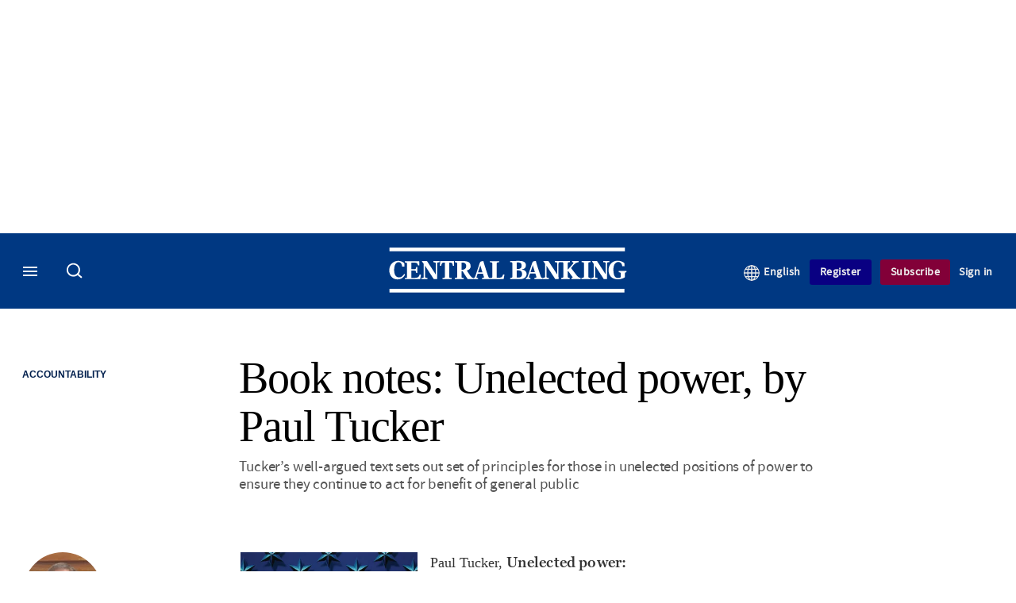

--- FILE ---
content_type: application/javascript
request_url: https://assets.centralbanking.com/assets_js/prod/central_banking/javascript-central_banking.head.js
body_size: 890384
content:
/* 2026-01-22 05:01:59 +0000 */
(function(){function r(e,n,t){function o(i,f){if(!n[i]){if(!e[i]){var c="function"==typeof require&&require;if(!f&&c)return c(i,!0);if(u)return u(i,!0);var a=new Error("Cannot find module '"+i+"'");throw a.code="MODULE_NOT_FOUND",a}var p=n[i]={exports:{}};e[i][0].call(p.exports,function(r){var n=e[i][1][r];return o(n||r)},p,p.exports,r,e,n,t)}return n[i].exports}for(var u="function"==typeof require&&require,i=0;i<t.length;i++)o(t[i]);return o}return r})()({1:[function(require,module,exports){
// shim for using process in browser
var process = module.exports = {};

// cached from whatever global is present so that test runners that stub it
// don't break things.  But we need to wrap it in a try catch in case it is
// wrapped in strict mode code which doesn't define any globals.  It's inside a
// function because try/catches deoptimize in certain engines.

var cachedSetTimeout;
var cachedClearTimeout;

function defaultSetTimout() {
    throw new Error('setTimeout has not been defined');
}
function defaultClearTimeout () {
    throw new Error('clearTimeout has not been defined');
}
(function () {
    try {
        if (typeof setTimeout === 'function') {
            cachedSetTimeout = setTimeout;
        } else {
            cachedSetTimeout = defaultSetTimout;
        }
    } catch (e) {
        cachedSetTimeout = defaultSetTimout;
    }
    try {
        if (typeof clearTimeout === 'function') {
            cachedClearTimeout = clearTimeout;
        } else {
            cachedClearTimeout = defaultClearTimeout;
        }
    } catch (e) {
        cachedClearTimeout = defaultClearTimeout;
    }
} ())
function runTimeout(fun) {
    if (cachedSetTimeout === setTimeout) {
        //normal enviroments in sane situations
        return setTimeout(fun, 0);
    }
    // if setTimeout wasn't available but was latter defined
    if ((cachedSetTimeout === defaultSetTimout || !cachedSetTimeout) && setTimeout) {
        cachedSetTimeout = setTimeout;
        return setTimeout(fun, 0);
    }
    try {
        // when when somebody has screwed with setTimeout but no I.E. maddness
        return cachedSetTimeout(fun, 0);
    } catch(e){
        try {
            // When we are in I.E. but the script has been evaled so I.E. doesn't trust the global object when called normally
            return cachedSetTimeout.call(null, fun, 0);
        } catch(e){
            // same as above but when it's a version of I.E. that must have the global object for 'this', hopfully our context correct otherwise it will throw a global error
            return cachedSetTimeout.call(this, fun, 0);
        }
    }


}
function runClearTimeout(marker) {
    if (cachedClearTimeout === clearTimeout) {
        //normal enviroments in sane situations
        return clearTimeout(marker);
    }
    // if clearTimeout wasn't available but was latter defined
    if ((cachedClearTimeout === defaultClearTimeout || !cachedClearTimeout) && clearTimeout) {
        cachedClearTimeout = clearTimeout;
        return clearTimeout(marker);
    }
    try {
        // when when somebody has screwed with setTimeout but no I.E. maddness
        return cachedClearTimeout(marker);
    } catch (e){
        try {
            // When we are in I.E. but the script has been evaled so I.E. doesn't  trust the global object when called normally
            return cachedClearTimeout.call(null, marker);
        } catch (e){
            // same as above but when it's a version of I.E. that must have the global object for 'this', hopfully our context correct otherwise it will throw a global error.
            // Some versions of I.E. have different rules for clearTimeout vs setTimeout
            return cachedClearTimeout.call(this, marker);
        }
    }



}
var queue = [];
var draining = false;
var currentQueue;
var queueIndex = -1;

function cleanUpNextTick() {
    if (!draining || !currentQueue) {
        return;
    }
    draining = false;
    if (currentQueue.length) {
        queue = currentQueue.concat(queue);
    } else {
        queueIndex = -1;
    }
    if (queue.length) {
        drainQueue();
    }
}

function drainQueue() {
    if (draining) {
        return;
    }
    var timeout = runTimeout(cleanUpNextTick);
    draining = true;

    var len = queue.length;
    while(len) {
        currentQueue = queue;
        queue = [];
        while (++queueIndex < len) {
            if (currentQueue) {
                currentQueue[queueIndex].run();
            }
        }
        queueIndex = -1;
        len = queue.length;
    }
    currentQueue = null;
    draining = false;
    runClearTimeout(timeout);
}

process.nextTick = function (fun) {
    var args = new Array(arguments.length - 1);
    if (arguments.length > 1) {
        for (var i = 1; i < arguments.length; i++) {
            args[i - 1] = arguments[i];
        }
    }
    queue.push(new Item(fun, args));
    if (queue.length === 1 && !draining) {
        runTimeout(drainQueue);
    }
};

// v8 likes predictible objects
function Item(fun, array) {
    this.fun = fun;
    this.array = array;
}
Item.prototype.run = function () {
    this.fun.apply(null, this.array);
};
process.title = 'browser';
process.browser = true;
process.env = {};
process.argv = [];
process.version = ''; // empty string to avoid regexp issues
process.versions = {};

function noop() {}

process.on = noop;
process.addListener = noop;
process.once = noop;
process.off = noop;
process.removeListener = noop;
process.removeAllListeners = noop;
process.emit = noop;
process.prependListener = noop;
process.prependOnceListener = noop;

process.listeners = function (name) { return [] }

process.binding = function (name) {
    throw new Error('process.binding is not supported');
};

process.cwd = function () { return '/' };
process.chdir = function (dir) {
    throw new Error('process.chdir is not supported');
};
process.umask = function() { return 0; };

},{}],2:[function(require,module,exports){
(function (setImmediate,clearImmediate){(function (){
var nextTick = require('process/browser.js').nextTick;
var apply = Function.prototype.apply;
var slice = Array.prototype.slice;
var immediateIds = {};
var nextImmediateId = 0;

// DOM APIs, for completeness

exports.setTimeout = function() {
  return new Timeout(apply.call(setTimeout, window, arguments), clearTimeout);
};
exports.setInterval = function() {
  return new Timeout(apply.call(setInterval, window, arguments), clearInterval);
};
exports.clearTimeout =
exports.clearInterval = function(timeout) { timeout.close(); };

function Timeout(id, clearFn) {
  this._id = id;
  this._clearFn = clearFn;
}
Timeout.prototype.unref = Timeout.prototype.ref = function() {};
Timeout.prototype.close = function() {
  this._clearFn.call(window, this._id);
};

// Does not start the time, just sets up the members needed.
exports.enroll = function(item, msecs) {
  clearTimeout(item._idleTimeoutId);
  item._idleTimeout = msecs;
};

exports.unenroll = function(item) {
  clearTimeout(item._idleTimeoutId);
  item._idleTimeout = -1;
};

exports._unrefActive = exports.active = function(item) {
  clearTimeout(item._idleTimeoutId);

  var msecs = item._idleTimeout;
  if (msecs >= 0) {
    item._idleTimeoutId = setTimeout(function onTimeout() {
      if (item._onTimeout)
        item._onTimeout();
    }, msecs);
  }
};

// That's not how node.js implements it but the exposed api is the same.
exports.setImmediate = typeof setImmediate === "function" ? setImmediate : function(fn) {
  var id = nextImmediateId++;
  var args = arguments.length < 2 ? false : slice.call(arguments, 1);

  immediateIds[id] = true;

  nextTick(function onNextTick() {
    if (immediateIds[id]) {
      // fn.call() is faster so we optimize for the common use-case
      // @see http://jsperf.com/call-apply-segu
      if (args) {
        fn.apply(null, args);
      } else {
        fn.call(null);
      }
      // Prevent ids from leaking
      exports.clearImmediate(id);
    }
  });

  return id;
};

exports.clearImmediate = typeof clearImmediate === "function" ? clearImmediate : function(id) {
  delete immediateIds[id];
};
}).call(this)}).call(this,require("timers").setImmediate,require("timers").clearImmediate)
},{"process/browser.js":1,"timers":2}],3:[function(require,module,exports){
var $ = window.jQuery;
var deviceCheck = require('./../ux_device_browser_check.js');
var uxUtility = require('./ux_utility.js');
var utility = require('./../utility.js');
/*var utility = require('./ux_system_plugins.js');*/
module.exports = {



	/* RESPONSIVE IFRAME MUTATION OBSERVER -------------- */
		formMutationHandler: function(){
			var self = this;
			// Trigger Awesomplete
			if ($("iframe#ipUserAccess").length > 0 ){
				myObserver.disconnect();
				iFrameResize({ 
					log: true,
					enablePublicMethods: true, 
					autoResize: true,
					heightCalculationMethod: 'documentElementOffset',
					sizeHeight: true,
					resizeFrom: 'parent',
					scrolling: true
				}, '#ipUserAccess');
			}
		},

	init: function(options) {
		var self = this;

		/* ARTICLE COPY PASTE COPYRIGHT -------------- */
			if( $("body").hasClass("article") || $("body").hasClass("journals-article") ){
				function addCopyrightMessage() {
					utility.consoleLog("Copy action - Copyright message appended");
					var selection = window.getSelection();
					wordCount = selection.toString().split(' ').length;
					wordCountLimit = 100;
					copyrightMessage = $(".copy-copyright").html();
					copyrightText = selection + copyrightMessage;
					copyTextOnly = selection;
					
					newCopyrightContent = document.createElement('div');
					newCopyrightContent.style.position = 'absolute';
					newCopyrightContent.style.left = '-99999px';
					document.body.appendChild(newCopyrightContent);
					(wordCount > wordCountLimit) ? newCopyrightContent.innerHTML = copyrightText : newCopyrightContent.innerHTML = copyTextOnly;
					selection.selectAllChildren(newCopyrightContent);

					window.setTimeout(function() {
						document.body.removeChild(newCopyrightContent);
					}, 100);
				}
				document.addEventListener("copy", addCopyrightMessage);
			}

		/* SCROLL TO TOP -------------- */
	        function scrollToTop(){
				var page = $("html, body");
				page.on("scroll mousedown wheel DOMMouseScroll mousewheel keyup touchmove", function(){
					page.stop();
				});
				page.animate({ scrollTop: $(page).position().top }, 'slow' , function(){
					page.off("scroll mousedown wheel DOMMouseScroll mousewheel keyup touchmove");
				});
				return false;
			}
			$('.scrollup').click(function(){
				scrollToTop()
			});
			$('.scroll-top').click(function(e){
				e.preventDefault();
				scrollToTop();
			});
		
		/* SCROLL TO ANCHOR -------------- */
			const anchorScroll = () => {
			  	const smoothScrollTo = (targetEl, isSkipLink = false) => {
			    	/* Dynamically set offset based on link type. */
			    	const offset = isSkipLink ? -60 : -90;

			    	const targetY = targetEl.getBoundingClientRect().top + window.pageYOffset + offset;

				   window.scrollTo({
				      top: targetY,
				      behavior: 'smooth'
				   });

				   /* If skip link, ensure the target receives focus. */
				   if (isSkipLink) {
				      targetEl.setAttribute('tabindex', '-1');
				      targetEl.focus({ preventScroll: true });
				   }
			  	};

			  	const anchorLinks = document.querySelectorAll('a[href^="#"]:not([href="#"])');

			  	anchorLinks.forEach(link => {
			    	link.addEventListener('click', (e) => {
				      const href = link.getAttribute('href');
				      const targetId = href.slice(1);
				      const targetEl = document.getElementById(targetId);

				      /* Only handle in-page links to existing targets. */
				      if (targetEl && window.location.pathname === link.pathname && window.location.hostname === link.hostname) {
				        e.preventDefault();

				        const isSkipLink = link.classList.contains('skip-nav-link');
				        smoothScrollTo(targetEl, isSkipLink);
				      }
			    	});
			  	});
			};
			if (document.body.classList.contains('article') || document.body.classList.contains('directory')) {
			  anchorScroll();
			}
        
        /* IE CLEARFIX -------------- */
			if(deviceCheck.ie87 === true || deviceCheck.ie9 === true){
				$('.component-more-from .span-lrg_1_of_4:nth-child(2n+1)').addClass("clearfix");
			}
        
        /* TOOLTIP -------------- */
			$('.site-tooltip').hover(function(){
				// Hover over code
				var title = $(this).attr('title');
				$(this).data('tip_text', title).removeAttr('title');
				$('<p class="tooltip"></p>').text(title).appendTo('body').fadeIn('slow');
			}, function() {
				$(this).attr('title', $(this).data('tip_text'));
				$('.tooltip').fadeOut(function(){$(this).remove();});
			}).mousemove(function(e) {
				var mousex = e.pageX + -20;
				var mousey = e.pageY + 15;
				$('.tooltip').css({ top: mousey, left: mousex })
			});
        
        /* TRUNCATING -------------- */
        	/* Only set up for menu top panels - truncation on listing blocks is done by BB8 system  */
			var ellipsis_text = "&#8230;";
			var max_length_listings = 150;
			$(".menu-top-panel .truncate-listing").each(function(event){
				if($(this).html().length > max_length_listings){
					var short_ = $(this).html().substr(0, max_length_listings);
					var short_content = $(this).html().substr(0, max_length_listings);
					short_content = short_content.replace(/\s+\S*$/, "");
					var end_trim = short_.match(/\S*$/);
					var long_content = $(this).html().substr(max_length_listings);
					$(this).html(short_content+
					"<span class=\"more-ellipsis\">"+ellipsis_text+"</span>"+
					"<span class=\"more-text-hide\">"+end_trim+long_content+"</span>");
				}
			});
        
        /* ARTICLE INLINE LIST WITH H3 CLASS RENDER -------------- */
			if($("body").hasClass("article") || $("body").hasClass("journals")){
				$(".article-page-body-content ul:has(h3)" ).addClass( "inline-list" );
			}

        /* HIDING CXENSE RELATED ARTICLES -------------- */
			jQuery.fn.checkEmpty = function() {return !$.trim(this.html()).length;};
			if($("body").hasClass("article") && $(".article figure.main").checkEmpty() ){
				$("#rdm-related").hide();
			}
			if ($("body").hasClass("article") && $("figure.featured-article-header").length > 0) {
				$("#rdm-related").show();
			}
			if ($("body").hasClass("article-contributor") ) {
				$("#rdm-related").show();
			}

		/* SET INLINE IMAGE MAX-WIDTH FOR FIREFOX -------------- */
			var firefoxBr = navigator.userAgent.indexOf("Firefox") > 0;
			function maxWidthImages(){
				var articleContentWidth = $(".article-col").width();
				$(".article-col figure:not('.gallery-figure') img").each(function(i){
					$(this).css({ maxWidth : articleContentWidth + "px" }); 
				});
			}
			$(window).on('load', function(){
				if(firefoxBr || deviceCheck.ie9 || deviceCheck.ie10 || deviceCheck.ie11 || deviceCheck.edge){
					if($("body").hasClass("article")){
						if ($(".article-col").find("figure").length){
							maxWidthImages();
						}
					}
				}
			});
			$(window).on('resize', function(){
				if(firefoxBr || deviceCheck.ie9 || deviceCheck.ie10 || deviceCheck.ie11 || deviceCheck.edge){
					if($("body").hasClass("article")){
						if ($(".article-col").find("figure").length){
							maxWidthImages();
						}
					}
				}
			});
		
		/* LEGACY IMAGE WIDTH/FLOAT ISSUES -------------- */
			function legacyImageClasses(){
				if($("p.figure.left").length > 0){
					$("p.figure.left").each(function(event){
						var imageElement = $(this).find("img");
						var innerImageSize = imageElement.width();
						if(imageElement.width() > 425){
							$(this).removeClass("left");
							$(this).addClass("center");
						} else {
							$(this).css("width",innerImageSize); 
						}
					});
				}
				if($("p.figure.right").length > 0){
					$("p.figure.right").each(function(event){
						var imageElement = $(this).find("img");
						var innerImageSize = imageElement.width();
						if(imageElement.width() > 425){
							$(this).removeClass("right");
							$(this).addClass("center");
						} else {
							$(this).css("width",innerImageSize); 
						}
					});
				}
			}
			$(window).load(function() {
				if($("body").hasClass("article")){
					if($("p.figure").length > 0){
						legacyImageClasses();
					}
				}
			});
		
		/* RESIZE OLD YOUTUBE & VIMEO VIDEOS TO RESPONSIVE -------------- */
			function responsiveVideo(){
				$("iframe").each(function(i){
					var iframeSrc = this.src;
					var fluidEl = $(".article-col");
					var newWidth = $(".article-col").width();
					if(iframeSrc.indexOf("www.youtube.com") >= 0 || iframeSrc.indexOf("player.vimeo.com") >= 0 ){
						$(this).data("aspectRatio", this.height / this.width);
						$(this).removeAttr("height");
						$(this).removeAttr("width");
						$(this).width(newWidth);
						$(this).height(newWidth * $(this).data('aspectRatio'));
					}
				});
			}
			$(window).load(function() {
				if($("body").hasClass("article")){
					if ($(".article-col").find("iframe").length){
						responsiveVideo();
					}
				}
			});
			$(window).resize(function() {
				if($("body").hasClass("article")){
					if ($(".article-col").find("iframe").length){
						responsiveVideo();
					}
				}
			}).resize();
		
		/* RESPONSIVE IFRAME -------------- */
			if('MutationObserver' in window) {
				var targetNodes = $(".component-msg.form-msg");
				var MutationObserver = window.MutationObserver || window.WebKitMutationObserver;
				window.myObserver = new MutationObserver (self.formMutationHandler);
				var obsConfig = {
					childList: true,
					characterData: true,
					attributes: true,
					subtree: true
				};
				targetNodes.each ( function () {
					myObserver.observe (this, obsConfig);
				});
			}

		/* MIGRATED BLOCKQUOTE TAG ADDITION -------------- */
			function blockquoteNesting(){
				$("blockquote:not([class])").each(function(){
					var quoteCite = $(this).find("small").html();
					var quoteContent = $(this).find("h6").find("p").text();
					$(this).not(":has(h6)").wrapInner("<h6></h6>");
					if($(this).has("small")){
						$(this).find("small").remove();
						$(this).append("<cite>"+quoteCite+"</cite>");
						$(this).find('cite:contains("undefined")').remove();
					}
				});
			}
			$(window).load(function() {
				if($("body").hasClass("article")){
					if ($("blockquote:not([class])").length!==0){
						blockquoteNesting();
					}
				}
			});
		
		/* CURRENT PAGE NAV LINK -------------- */
			setTimeout(function(){
				$(".main-menu .menu-title").find(" > a").each(function(){
					if (window.location.href === $(this).prop("href")){
						$(this).parent("li").addClass("current-page");
					}
				});
			}, 2800);
        
        /* REMOVE AVAYA PLUGIN LINK RENDER -------------- */
	        if (window.location.href.indexOf("/static") >= 0 || $("body").hasClass("barrier") || $(".content").hasClass("system") || $("body").hasClass("article")){
	            $("avayaelement").contents().unwrap();
	        }
        
        /* ARTICLE META ON 2 LINES -------------- */
	      if(typeof universal_variable !== 'undefined'){
				if(universal_variable.page_type == 'home' || $('main').hasClass('homepage-content')){
					$(".homepage-content article").find(".article-meta-details").each(function(){
						if($(this).outerHeight() < 25){
							// do nothing
						} else {
							$(this).children("li:last-child").css("clear","both");
							$(this).children("li:last-child").css("padding-left","0");
						}
					});
				}
				if(universal_variable.listings !== 'undefined' && !$('main').hasClass('homepage-content')){
					$(".grid-view article").find(".article-meta-details").each(function(){
						if($(this).outerHeight() < 25){
							// do nothing
						} else {
							$(this).children("li:last-child").css("clear","both");
							$(this).children("li:last-child").css("padding-left","0");
						}
					});
				}
			}
        
        /* FLEXBOX FALLBACK --------------  */
			/* https://gist.github.com/jcypret/5800690 Demo : https://css-tricks.com/examples/EqualHeightsInRows/ */
			if (deviceCheck.ie10 === true){
				flexFallBack();
			}
			var v = document.body || document.documentElement, v = v.style;
			((v.webkitFlexWrap === '' || v.msFlexWrap === '' || v.flexWrap === '' ) || flexFallBack());
			function flexFallBack(){
				document.documentElement.className = document.documentElement.className+= ' no-flexbox';
				function setComponentHeight() {
					var current_width = $(window).width();
					var mainCols = $('.component-a .component-inner >');
					var righttopHeight = $(".component-a .secondary-top").height();
					var rightbottomHeight = $(".component-a .secondary-lower").height();
					var lowerCols = $('.component-a .secondary-lower .col-lrg');
					if( mainCols.length  && current_width >= 768) {
						mainCols.height('auto');
						lowerCols.height('auto');
						var maxHeight = Math.max.apply(Math, $.map(mainCols, function(e) {
							return $(e).height();
						}
					));
					mainCols.height(maxHeight);
					var lowerColsNew = maxHeight - righttopHeight - 18;
					lowerCols.height(lowerColsNew);
					} else {
						mainCols.height('auto');
					}
				}
				equalheight = function(container){
					var currentTallest = 0,
					currentRowStart = 0,
					rowDivs = new Array(),
					$el,
					topPosition = 0;
					$(container).each(function() {
						$el = $(this);
						$($el).height('auto')
						topPostion = $el.position().top;
						if (currentRowStart != topPostion) {
							for (currentDiv = 0 ; currentDiv < rowDivs.length ; currentDiv++) {
								rowDivs[currentDiv].height(currentTallest);
							}
							rowDivs.length = 0; // empty the array
							currentRowStart = topPostion;
							currentTallest = $el.height();
							rowDivs.push($el);
						} else {
							rowDivs.push($el);
							currentTallest = (currentTallest < $el.height()) ? ($el.height()) : (currentTallest);
						}
						for (currentDiv = 0 ; currentDiv < rowDivs.length ; currentDiv++) {
							rowDivs[currentDiv].height(currentTallest);
						}
					});
				}
				$(window).load(function() {
					// Components
					equalheight('.component-a .secondary-top .col-lrg');
					equalheight('.component-a .secondary-lower .col-lrg');
					equalheight('.component-b .component-inner .span-lrg_2_of_4');
					equalheight('.component-d .span-lrg_2_of_4');
					equalheight('.component-e .span-lrg_1_of_3');
					equalheight('.component-g .span-lrg_1_of_4');
					equalheight('.component-i .span_1_of_3');
					equalheight('.component-j .span_2_of_4');
					equalheight('.component-k .component-inner .group > .col');
					equalheight('.component-k .secondary .span_2_of_4');
					equalheight('.component-o .span_1_of_3');
					equalheight('.component-p .col-inner > div');
					equalheight('.component-q .span-lrg_1_of_4');
					equalheight('.component-r .secondary .section .span-lrg_1_of_3');
					// Article content
					equalheight('.component-article-listings .span_2_of_4');
					equalheight('.component-more-from .span-lrg_1_of_4');
					equalheight('.barrier-message .span_2_of_4');
					// System pages
					equalheight('.system .system-group .system-group-content.span_2_of_4');
					setComponentHeight();
				});
				$(window).resize(function() {
					// Components
					equalheight('.component-a .secondary-top .col-lrg');
					equalheight('.component-a .secondary-lower .col-lrg');
					equalheight('.component-b .component-inner .span-lrg_2_of_4');
					equalheight('.component-d .span-lrg_2_of_4');
					equalheight('.component-e .span-lrg_1_of_3');
					equalheight('.component-g .span-lrg_1_of_4');
					equalheight('.component-i .span_1_of_3');
					equalheight('.component-j .span_2_of_4');
					equalheight('.component-k .component-inner .group > .col');
					equalheight('.component-k .secondary .span_2_of_4');
					equalheight('.component-o .span_1_of_3');
					equalheight('.component-p .col-inner > div');
					equalheight('.component-q .span-lrg_1_of_4');
					equalheight('.component-r .secondary .section .span-lrg_1_of_3');
					// Article content
					equalheight('.component-article-listings .span_2_of_4');
					equalheight('.component-more-from .span-lrg_1_of_4');
					equalheight('.barrier-message .span_2_of_4');
					// System pages
					equalheight('.system .system-group .system-group-content.span_2_of_4');
					setComponentHeight();
				});
			}
        
        /* LISTING TEMPLATE H1 CASE RENDER -------------- */
			var str = $(".page_listings .select-header h1").text();
			$( ".page_listings .select-header h1" ).replaceWith("<h1>"+titleCase(str)+"</h1>");
			function titleCase(string) {
				return string.charAt(0).toUpperCase() + string.slice(1);
			}
        
        /* STATIC PAGE TITLE H1 (from page name) DUPLICATE REMOVAL -------------- */
 			if($("body").hasClass("static")){	
 				$(".static-page-content > h1").addClass("screen-reader-text");
 			}
        
        /* BARRIER PARAGRAPH FADE + ARTICLE TITLE IMAGE ALIGNMENT --------------  */
			if($("body").hasClass("barrier")){
				if($("figure.main")){
					if($("figure.main").hasClass("landscape-small")){
						$(".article-page-body-content").addClass("landscape-small-barrier");
					} else if($("figure.main").hasClass("landscape-medium")){
						$(".article-page-body-content").addClass("landscape-medium-barrier");
					} else if($("figure.main").hasClass("portrait-small")){
						$(".article-page-body-content").addClass("portrait-small-barrier");
					} else if($("figure.main").hasClass("portrait-medium")){
						$(".article-page-body-content").addClass("portrait-medium-barrier");
					} else if($("figure.main").hasClass("portrait-large")){
						$(".article-page-body-content").addClass("portrait-large-barrier");
					} else if($("figure.main").hasClass("square-small")){
						$(".article-page-body-content").addClass("square-small-barrier");
					} else if($("figure.main").hasClass("square-medium")){
						$(".article-page-body-content").addClass("square-medium-barrier");
					} else if($("figure.main").hasClass("square-large")){
						$(".article-page-body-content").addClass("square-large-barrier");
					}
				}
			}

		/* SERIES TIMELINE - INTERNAL AD SLOT REMOVAL --------------
			if($("body").hasClass("series-timeline")){
				$(".ad-slot-internal").remove();
			}
		*/

        /* SPONSOR HOVER REMOVE FOR NO INFO -------------- */
			if(!$("body").hasClass("")){
				var contentHubArticle = document.getElementsByTagName("body")[0].getAttribute("class");
				if(contentHubArticle.indexOf("content-hub") > 0){
					var sponsorBlock = document.getElementsByClassName("sponsor-holder").length;
					if(sponsorBlock > 0){
						var sponsorInfo = document.getElementsByClassName("what-is-this-box2").length;
						if(sponsorInfo > 0){
						} else {
							document.getElementsByClassName("sponsor-main-text2")[0].setAttribute("class","sponsor-main-text2");
						}
					}
				}
			}

        /* SERIES PROFILE -------------- */
			function showInfoHover(){
				$(this).find(".image-text-group-b").addClass('active-profile-hover');
			}
			function hideInfoHover(){
				$(this).find(".image-text-group-b").removeClass('active-profile-hover');
			}
			if ($("body").hasClass("series-profile")){
				// set to grid view default - regardless of cookie for listing page view type
					if($("#profile_listings").hasClass("list-view")){
						$("#profile_listings").removeClass("list-view");
						$("#profile_listings").addClass("grid-view");
						$("#listings-list-grid-view").removeClass("grid-view-icon").addClass("list-view-icon");
					}
					if($("#listings-image-view").hasClass("show-image-icon")){
						var profileListings = "#profile_listings";
						var groupA = $(".image-text-group-a", profileListings);
						var groupB = $(".image-text-group-b", profileListings);
						groupA.removeClass("hide-element");
						groupB.removeClass("no-article-image");
						$("#listings-image-view").removeClass("show-image-icon").addClass("hide-image-icon");
					}
				// set up profile hover
					var profileArticle = $("#profile_listings.grid-view article")
					var profileInfo = document.getElementsByClassName("profile-info");
					for (var i = 0; i < profileArticle.length; i++) {
						profileArticle[i].addEventListener("mouseover", showInfoHover);
						profileArticle[i].addEventListener("mouseout", hideInfoHover);
					}
			}

		uxUtility.deBouncer(jQuery, 'smartresize', 'resize', 200);
		uxUtility.deBouncer(jQuery, 'smartscroll', 'scroll', 300);
        
        /* PAGE SPACER - HEIGHT CHECK AND APPEND SPACER -------------- */
			var footer_position = function () {

				if($('.main-footer')[0] === undefined) {
					return;
				}
				var spacerDiv = $('<div class="content-spacer">&nbsp;</div>');
				var footerpos = $('.main-footer')[0].getBoundingClientRect().bottom;
				function viewport() {
					var e = window, a = 'inner';
					if (!('innerWidth' in window )) {
						a = 'client';
						e = document.documentElement || document.body;
					}
					return { width : e[ a+'Width' ] , height : e[ a+'Height' ] };
				}
				function spacerPages(){
					var headerHeight = $("nav.main-top-nav").height() + $("header.main-head").outerHeight() + $("nav.nav").outerHeight();
					var footerHeight = $(".main-footer").outerHeight();
					var pageContent = $(".page-content").outerHeight();
					if (viewport().height > footerpos){
						spacerDiv.insertBefore(".main-footer");
						var spacerHeight = viewport().height - (headerHeight + pageContent + footerHeight);
						spacerDiv.height(spacerHeight);
					} else {
						spacerDiv.detach();
					}
				}
				spacerPages();
				$(window).smartresize(function(){
					spacerPages();
				});
			}
			footer_position();
        
        /* SVG SUPPORT CHECKER -------------- */
			function supportsSVG() {
				return !! document.createElementNS && !! document.createElementNS('http://www.w3.org/2000/svg','svg').createSVGRect;
			}
			if (!supportsSVG()){
				document.documentElement.className += ' no-svg ';
				var imgs = document.getElementsByTagName('img');
				var dotSVG = /.*\.svg$/;
				for (var i = 0; i != imgs.length; ++i) {
					if(imgs[i].src.match(dotSVG)) {
						imgs[i].src = imgs[i].src.slice(0, -3) + 'png';
					}
				}
			}

		/* FOOTER CONTAINER NESTING FIX -------------- */
			const ssoPage = document.querySelector('body.system.user-login');
			if (typeof ssoPage === undefined && ssoPage === null) {
				$(".main-footer").appendTo(".container");
			}

		/* FOOTER MOBILE */
			var footer_mobile = function () {
				var footerColumns = $(".main-footer-nav-group .group-title"),
				listContainer = $(".main-footer-nav-group-content");

				function mediaqueryresponse(mql9) {

					if (mql9.matches) { // if media query matches
						console.log("within 768px");
						listContainer.addClass("hide");

					} else if (!mql9.matches) {
						console.log("above 768px");
						listContainer.removeClass("hide");

					}

				} //mediaqueryresponse end
				var mql9 = window.matchMedia("screen and (max-width: 768px)"); /* 48.000em */
				mediaqueryresponse(mql9); // call listener function explicitly at run time
				mql9.addListener(mediaqueryresponse); // attach listener function to listen in on state changes


				footerColumns.on('click', function (e) {
					var target = $(e.target);
					target = target.parent().parent().find(listContainer);

					if (target.is('.hide')) {
						e.preventDefault();
						target.removeClass("hide");

					} else {
						e.preventDefault();
						target.addClass("hide");
					}
				});
			}
			footer_mobile();

		/* COMPONENT-E WRAPPER -------------- */
			var compEmql = window.matchMedia("screen and (max-width:768px)"); 
			mediaqueryresponseCompE(compEmql);
			compEmql.addListener(mediaqueryresponseCompE); // attach listener function to listen in on state changes
			function mediaqueryresponseCompE(compEmql){
				if ( (compEmql.matches) ){ 
					if( $(".component-e").length >= 1 ){
						$(".component-e").find(".span-lrg_1_of_3").each(function(){
							if( $(this).find(".content-wrapper").length == 0 ){
								$(this).wrapInner( '<div class="content-wrapper"></div>');
								$(this).prepend($(this).find(".content-wrapper header.item-header")); 
							}
						});
					}
				} else {
					if( $(".component-e").length >= 1 ){
						$(".component-e .span-lrg_1_of_3").each(function(){
							if( $(this).find(".content-wrapper").length >= 1 ){
								$(this).find("article.item:nth-of-type(1)").unwrap();
							}
						});
					}
				}
			}
			$(window).on('load', function() {
				mediaqueryresponseCompE(compEmql); 
			});
			$(window).resize(function() {
				mediaqueryresponseCompE(compEmql); 
			});
    
    	/* ACCESSIBILITY - HOVER MENU FUNCTIONS -------------- */
	    	$(window).load(function(){
		    	// Tabindex attribute to site top nav and primary nav
					/*
					$(function() {
						var tabindex = 1;
						$('.main-menu li').each(function() {
							if (this.type != "hidden") {
								var $input = $(this);
								$input.attr("tabindex", tabindex);
								tabindex++;
							}
						});
					});
					*/

				// Primary nav - Add class to parent with mega menu and focus/blur controls for attr values
					/* 
					$('.main-menu li').each(function() {
						if($(this).find('ul.menu-content').length !== 0){
							$(this).addClass("has-sub");
						}
					});
					$('.main-menu > li a').on('focus', function(){
						$(this).parents(".main-menu > li").addClass("sub-open");
						$(this).parents(".main-menu > li").attr("aria-expanded", "true");
					}); 
					$('.main-menu > li a').on('blur', function(){
						$(this).parents(".main-menu > li").removeClass("sub-open");
						$(this).parents(".main-menu > li").attr("aria-expanded", "false");
					});
					*/
					 
			}); 

		/* WEBINARS - READ MORE / READ LESS -------------- */
			$('.component-event article .image-text-group-b').each(function () {
				if ($(this).has('.event-more-details').length) {
					$(this).children('.read-more-text').css("display", "block");
				}
			});
			$('.component-event article .image-text-group-b .read-more-text').each(function () {
				$(this).addClass('closed');
			});

			$('.component-event article .image-text-group-b .read-more-text').click(function () {
				$(this).prev('.event-more-details').slideToggle(500);
				if ($(this).text() == 'Read more') {
					$(this).text('Read less');
					$(this).addClass('open');
					$(this).removeClass('closed');
				} else {
					$(this).text('Read more');
					$(this).addClass('closed');
					$(this).removeClass('open');
				}
			});

		/* ALLOW IMG BORDER - LARGE IMAGE OPTION -------------- */	
        	var benchmarkingImg = $('.benchmarking img');
        	if (benchmarkingImg.length){
	        	benchmarkingImg.each(function() {
	        		chartImg = $(this);
	        		if (chartImg.parent().hasClass("allow-larger-size" )){
	        			chartImg.addClass("keyline");
	        		}
	        	});
     		}

     	/* IP USER FORM POPULATION ON BASIC PAGE-------------- */
     		if( $("body").hasClass("static") ){
     			if( $(".expired-ip-form#ip_form_content").length >= 1 ){
	     			if( $("iframe#ipUserAccess").length >= 1 ){
	     				if( window.location.href.indexOf("?company") > -1 ){
	     					var formURLBuild = window.location.href;
	     					var formURL = formURLBuild.split('?')[1];
							utility.consoleLog(formURLBuild.split('?')[1]);
							// Create iframe SRC
								var newIPsrc = "https://assets.infopro-insight.com/assets_external/bb8/files/hb-user-request-form.html?"+formURL;
								$(".expired-ip-form#ip_form_content iframe#ipUserAccess").attr("src",newIPsrc);
	     				} else {
	     					utility.consoleLog("Expired IP form content");
		     				var companyName = "undefined";
		     				var subKA = "undefined";
		     				var siteName = "undefined";
		     				// company name
			     				if( utility.checkIfObj(universal_variable, 'company', 'name') ){
									var companyName = universal_variable.company.name;
								}
							// KA
								if( utility.checkIfObj(universal_variable, 'site_subscription', 'ka_id') ){
									var subKA = universal_variable.site_subscription.ka_id;
								}
							// Site name
								if( utility.checkIfObj(universal_variable, 'site') ){
									String.prototype.capitalize = function() {
										return this.charAt(0).toUpperCase() + this.slice(1);
									}
									siteValue = universal_variable.site;
									siteFriendlyValue = siteValue.substring(0, siteValue.indexOf('.'));
									siteName = siteFriendlyValue.capitalize();
								}
							utility.consoleLog("UV details for form: "+ companyName +","+subKA+","+siteName);
							// Create iframe SRC
								var newIPsrc = "https://assets.infopro-insight.com/assets_external/bb8/files/hb-user-request-form.html?company="+companyName+"&site="+siteName+"&msgtype=ExpiredAccount&ka="+subKA;
								$(".expired-ip-form#ip_form_content iframe#ipUserAccess").attr("src",newIPsrc);
						}

					}
				}
	     	}

		/* PIANO STICKY MESSAGE FADE ON SCROLL -------------- */
			function inViewport($el) {
				var elH = $el.outerHeight(),
				H   = $(window).height(),
				r   = $el[0].getBoundingClientRect(), t=r.top, b=r.bottom;
				return Math.max(0, t>0? Math.min(elH, H-t) : Math.min(b, H));
			}
			$(window).on("scroll resize", function(){
				if( $("body").hasClass("article") ){
					utility.consoleLog( inViewport($('.article-page-body-content')) ); // n px in viewport
					if( inViewport($('.article-page-body-content')) >= 1000){
						$(".message-holder").addClass("scroll");
					}
				}
			});


		/* REMOVE TRACKING IN CORP SIGNUP PAGES -------------- */
			function contractIdReset() {
				var pageurl = window.location.href;
				if( pageurl.indexOf("contractId") > 0 ){
					utility.consoleLog("contract id present in URL");
					/* Split URL content to find contractID value */
					domainurl = pageurl.split("corporate-signup?")[0];
					contractQuery = pageurl.split("contractId=")[1];
					if(contractQuery.indexOf("&") > 0){
						contractID = contractQuery.split("&")[0];
					} else {
						contractID = contractQuery;	
					}
					utility.consoleLog("domainurl = " + domainurl);
					utility.consoleLog("contractQuery = " + contractQuery);
					utility.consoleLog("contractID = " + contractID);
					/* Set new URL */
					newurl = domainurl + "corporate-signup?contractId=" + contractID;
					utility.consoleLog("newurl = " + newurl);
					location.href = newurl;
				}
			}
			if( window.location.href.indexOf("/corporate-signup?") > 0 && window.location.href.indexOf("&") > 0 ){
				if( window.location.href.indexOf("destination=") > 0 ){
					// do nothing - desintation page URL - do not redirect
				} else {
					contractIdReset();
				}
			}

		// NEW ARTICLE PAGE FUNCTIONS
			/* HELPER FUNCTIONS -------------- */
				const innerWrap = (el, wrapInner) => {   
					var _el = [].slice.call(el.children);
					var fragment = document.createDocumentFragment();
					el.insertAdjacentHTML('afterbegin', wrapInner);
					var _wrap = el.children[0];
					for (var i = 0, len = _el.length; i < len; i++) {
						fragment.appendChild(_el[i]);
					}
					_wrap.appendChild(fragment);
				}
				const wrapAll = (nodes, wrapper) => {  
					var parent = nodes[0].parentNode;
					var previousSibling = nodes[0].previousSibling;

					for (var i = 0; nodes.length - i; wrapper.firstChild === nodes[0] && i++) {
						wrapper.appendChild(nodes[i]);
					}
					parent.insertBefore(wrapper, previousSibling.nextSibling);
					return wrapper;
				}
				const hasClass = (el, className) => {
					if (el.classList)
					return el.classList.contains(className)
					else
					return !!el.className.match(new RegExp('(\\s|^)' + className + '(\\s|$)'))
				}
				const addClass = (el, className) => {
					if (el.classList)
					el.classList.add(className)
					else if (!hasClass(el, className)) el.className += " " + className
				}
				const removeClass = (el, className) => {
					if (el.classList)
					el.classList.remove(className)
					else if (hasClass(el, className)) {
						var reg = new RegExp('(\\s|^)' + className + '(\\s|$)')
						el.className=el.className.replace(reg, ' ')
					}
				}
				const replaceClass = (el, className, newClass) => {
					if(hasClass(el, className)){
						removeClass(el, className);
						addClass(el, newClass);
					}
					return;
				}
				const AttachEvent = (element, type, handler) => {
					if (element.addEventListener) {
						element.addEventListener(type, handler, false);
					} else if (element.attachEvent) {
						element.attachEvent('on' + type, handler)
					} else {
						element['on' + type] = handler;
					}
				}
				const getNextUntil = function (elem, selector) {
					let siblings = [];
					let next = elem.nextElementSibling;
					while (next) {
						if (selector && next.matches(selector)) break;
						siblings.push(next);
						next = next.nextElementSibling
					}
					return siblings;
				}

			/* TOPICS & FOLLOW TOPICS MORE -------------- */
				const listAccordions = document.querySelectorAll(".article-meta-container.aside-content ul.related-links, .article-meta-container .follow-topics .follow-links");
				let max = 0;
				listAccordions.forEach(function (listAccordion, i) {
					let listLength = listAccordion.querySelectorAll("li:not([class])").length;
					let moreLessItem = listAccordion.querySelector("li.sub-accordian-list");
					if (listAccordion.className === "follow-links") {
						max = 2;
						hideStart = 3;
					}
					if (listAccordion.className === "meta-taxonomy-list related-links") {
						max = 9;
						hideStart = 10;
					}
					// Lists longer than max set (per listAccordion)
					if (listLength > max && listLength <= listLength) {
						let findStart = listAccordion.querySelector('.count-start');
						let moreLessItem = listAccordion.querySelector("li.sub-accordian-list");
						let moreBtn = listAccordion.querySelector("li.sub-accordian-list .show-more");
						let lessBtn = listAccordion.querySelector("li.sub-accordian-list .show-less");
						listAccordion.querySelector('li:nth-of-type(' + max + ')').classList.add("count-start");
						listAccordion.querySelectorAll('li:nth-of-type(n+'+ hideStart +'):not([class])').forEach(function (el) {
							addClass(el, "hide-element");
							//to update 
							el.setAttribute('aria-hidden', 'true');
						});
						addClass(moreLessItem, "active");
						//follow wraps and inner wrap start 
						if (listAccordion.className === "follow-links") {
							let liElement = listAccordion.querySelectorAll('li[class$="-element"]');
							let liHolder = document.createElement("li");
							addClass(liHolder, "sub-list-group");
							listAccordion.querySelector('li.count-start').after(liHolder);
							let liInnerHolder = document.createElement("ul");
							addClass(liInnerHolder, "list-group-inner");
							liHolder.appendChild(liInnerHolder);
							Array.prototype.forEach.call(document.querySelectorAll('li[class$="-element"]'), function(c){
								liInnerHolder.appendChild(c);
							});
						}
						// more button - expand: show extra items
						AttachEvent(moreBtn, "click", function (evt) {
							let moreLessItem = listAccordion.querySelector("li.sub-accordian-list");
							let itemGroup = listAccordion.querySelector("li.sub-list-group");
							listAccordion.querySelectorAll('li.hide-element').forEach(function (el) {
								replaceClass(el, "hide-element", "show-element");
								el.setAttribute('aria-hidden', 'false');
							});
							addClass(moreLessItem, 'open');
							if (listAccordion.className === "follow-links") {
								addClass(itemGroup, 'active');
							}
						});
						// less button - expand: hide extra items
						AttachEvent(lessBtn, "click", function (evt) {
							let moreLessItem = listAccordion.querySelector("li.sub-accordian-list");
							let itemGroup = listAccordion.querySelector("li.sub-list-group");
							listAccordion.querySelectorAll('li[class$="-element"]').forEach(function (el) {
								replaceClass(el, "show-element", "hide-element");
								el.setAttribute('aria-hidden', 'false');
							});
							removeClass(moreLessItem, 'open');
							if (listAccordion.className === "follow-links") {
								removeClass(itemGroup, 'active');
							}
						});
					}
				});

			/* AFTER ARTICLE CAROUSELS -------------- */
				if( document.querySelectorAll('.after-article-content .slider-aa-1').length >= 1 ){
					utility.consoleLog("After article slider 1 component exists");
					document.querySelectorAll('.after-article-content .slider-holder-aa-1').forEach(slider => {
						utility.consoleLog("After article 1 carousel function started");
						tns({
							container: slider.querySelector('.slider-aa-1'),
							controlsContainer: slider.querySelector('.controls-slider-aa-1'),
							items: 3,
							loop: false,
							gutter: 20,
							nav: false,
							mouseDrag: false,
							autoplayButtonOutput: false,
							responsive: {
								0: {
									items: 1,
								},
								768: { 
									items: 2 
								}, 
								992: { 
									items: 3 
								}, 
								1200: {
									items: 5.2 
								}, 
							}
						});
					});
				}
				if( document.querySelectorAll('.after-article-content .slider-aa-2').length >= 1 ){
					utility.consoleLog("After article slider 2 component exists");
					document.querySelectorAll('.after-article-content .slider-holder-aa-2').forEach(slider => {
						utility.consoleLog("After article 2 carousel function started");
						tns({
							container: slider.querySelector('.slider-aa-2'),
							controlsContainer: slider.querySelector('.controls-slider-aa-2'),
							items: 3,
							loop: false,
							gutter: 20,
							nav: false,
							mouseDrag: false,
							autoplayButtonOutput: false,
							responsive: {
								0: {
									items: 1,
								},
								768: { 
									items: 2 
								}, 
								992: { 
									items: 3 
								}, 
								1200: {
									items: 5.2 
								}, 
							}
						});
					});
				}

		// POD COMPONENT FUNCTIONS
			/* POD K - CAROUSEL -------------- */
				if( document.querySelectorAll(".pod-k").length >= 1 ){
					utility.consoleLog("Number of Pod K components on the page = " + document.querySelectorAll(".pod-k").length);
					document.querySelectorAll('.pod-k').forEach(slider => {
						utility.consoleLog("Pod K carousel function started");
						// const podKCarousel = tns({
						tns({
							container: slider.querySelector('.tiny-slider'),
							controlsContainer: slider.querySelector('.control'),
							items: 3,
							loop: false,
							gutter: 20,
							nav: false,
							mouseDrag: false,
							autoplayButtonOutput: false,
							responsive: {
								0: {
									items: 1,
								},
								768: { 
									items: 2 
								}, 
								992: { 
									items: 3 
								}, 
								1200: {
									items: 5.2 
								}, 
							}
						});
					});
				}
			/* HERO - CAROUSEL -------------- */
				if( document.querySelectorAll(".pod-r-holder.carousel-holder").length >= 1 ){
					utility.consoleLog("Number of Pod R Carousels on the page = " + document.querySelectorAll(".pod-r-holder.carousel-holder").length);
					document.querySelectorAll('.pod-r-holder.carousel-holder').forEach(slider => {
						utility.consoleLog("Pod R carousel function started");
						// const heroslider = tns({
						tns({
							container: slider.querySelector('.hero-carousel-content'),
							controlsContainer: slider.querySelector('.hero-carousel-control'),
							items: 1,
							loop: true,
							gutter: 20,
							nav: false,
							mouseDrag: true,
							autoplayButtonOutput: false,
							autoplay: true,
							autoplayTimeout: 7750,
							speed: 2250,
							responsive: {
								0: {
									items: 1,
								},
								768: { 
									items: 1 
								}, 
								992: { 
									items: 1 
								}, 
								1200: {
									items: 1 
								}, 
							}
						});
					});
				}
			/* POD O - VIDEO PLAYER - JW and Youtube -------------- */
				$(".homepage-player-sidebar article.sidebar-article .image-text-group-a a, .homepage-player-sidebar article.sidebar-article .image-text-group-b .article-title a").click(
					function(e){
						utility.consoleLog("article a tag click prevented");
						e.preventDefault();
					}
				);
				$(".homepage-player-sidebar article.sidebar-article .image-text-group-a a, .homepage-player-sidebar article.sidebar-article .image-text-group-b .article-title a").click(
					function(e){
						utility.consoleLog("article clicked");
						// find JW video ID
						var mediaID = "";
						mediaID = $(this).closest(".sidebar-article").find(".video-id").text();
						utility.consoleLog("article media id = " + mediaID);
						// find Youtube video ID
						var youtubeID = mediaID.substring(mediaID.lastIndexOf("/") + 1, mediaID.length);
						if(youtubeID.indexOf("=") >= 0 ){
	 						youtubeID = youtubeID.substring(youtubeID.lastIndexOf("=") + 1, youtubeID.length);
	 						var youtubeLink = ('https:' == document.location.protocol ? 'https://' : 'http://') + 'www.youtube.com/embed/'+youtubeID+'?autoplay=1';
	 					} else {
	 						var youtubeLink = ('https:' == document.location.protocol ? 'https://' : 'http://') + 'www.youtube.com/embed/'+youtubeID+'?autoplay=1';
	 					}
						if(mediaID.indexOf('youtu') >= 0){
							// Stop JW video
							jwplayer().stop();
							// hide JW player
							$(".homepage-player-holder").css({position: "absolute", top: -99999, left: -99999});
							// add youtube player
							$(".homepage-iframe-holder").removeClass("iframe-hidden");
							$(".homepage-iframe-holder").html('<iframe class="youtube-player" width="100%" src="'+youtubeLink+'" frameborder="0" allowfullscreen></iframe>');
						} else {
							if($(".homepage-iframe-holder")){
								// hide youtube player - show JW player
								$(".homepage-iframe-holder").addClass("iframe-hidden");
								$(".homepage-iframe-holder").html('');
								$(".homepage-player-holder").css({position: "relative", top: 0, left: 0});
							}
							// build JW playlist
							var playerArray = [];
							cleanMediaID = mediaID.trim();
							if( cleanMediaID.indexOf("-") ){
								playerArray = cleanMediaID.split("-")[0];
							} else {
								playerArray = cleanMediaID;	
							}
							utility.consoleLog("article media id = " + playerArray);
							// render video
							if (typeof jwplayer == "function"){
								jwplayer().load([{
									file:('https:' == document.location.protocol ? 'https://' : 'http://') + 'content.jwplatform.com/manifests/'+playerArray+'.m3u8'
								}]).play();
							}
						}
						// Write clicked sidebar article details into primary position
							var category = $(this).closest(".sidebar-article").find(".article-meta-above-title li").text();
							var categoryLink = $(this).closest(".sidebar-article").find(".article-meta-above-title li").find("a").attr("href");
							var title = $(this).closest(".sidebar-article").find(".article-title").text();
							var contentMedium = $(this).closest(".sidebar-article").find(".article-title").find("a").attr("class");
							var readmoreLink = $(this).closest(".sidebar-article").find(".article-title").find("a").attr("href");
							var sponsorflag = $(this).closest(".sidebar-article").find(".article-meta-details").html();
							$(this).parents(".pod-o-main").find(".pod-o-content-child.child-1 .primary-article .article-meta-above-title li a").html(category);
							$(this).parents(".pod-o-main").find(".pod-o-content-child.child-1 .primary-article .article-meta-above-title li a").attr("href", categoryLink);
							$(this).parents(".pod-o-main").find(".pod-o-content-child.child-1 .primary-article .article-title a").html(title);
							$(this).parents(".pod-o-main").find(".pod-o-content-child.child-1 .primary-article .article-title a").attr("href", readmoreLink);
							$(this).parents(".pod-o-main").find(".pod-o-content-child.child-1 .primary-article .article-title a").removeAttr("class");
							$(this).parents(".pod-o-main").find(".pod-o-content-child.child-1 .primary-article .article-title a").attr("class", contentMedium);
							$(this).parents(".pod-o-main").find(".pod-o-content-child.child-1 .primary-article .full-article-link").attr("href", readmoreLink);
							if (!sponsorflag){
								sponsorflag = ""; 
							}
							if($(this).parents(".pod-o-main").find(".pod-o-content-child.child-1 .primary-article .article-meta-details").length > 0){
	 							$(this).parents(".pod-o-main").find(".pod-o-content-child.child-1 .primary-article").find(".article-meta-details").html(sponsorflag);
	 						} else {
	 							$(this).parents(".pod-o-main").find(".pod-o-content-child.child-1 .primary-article").append('<ul class="article-meta-details">'+sponsorflag+'</ul>');
	 						}
						// Add now playing overlay to carousel thumbnail 
							$(".image-text-group-a").removeClass("now-playing");
							$(this).closest(".sidebar-article").find(".image-text-group-a").addClass("now-playing");
							$(".homepage-player-sidebar article .now-playing-overlay").remove();
							var overlayHtml = '<div class="now-playing-overlay">Now playing</div>';
							$(this).closest(".sidebar-article").find(".image-text-group-a").prepend(overlayHtml);
					}
				);
			/* POD U - EQUAL HEIGHT -------------- */
				if( document.querySelectorAll(".pod-u").length >= 1 ){
					function poduScaleHeight() {
						var podHeaderMaxHeight = -1;
						var podMaxHeight = -1;

						$('.pod-u').each(function () {
							// Pod Child Header
							$(this).find('.pod-u-content-child .course-header').each(function () {
								podHeaderMaxHeight = podHeaderMaxHeight > $(this).height() ? podHeaderMaxHeight : $(this)
									.height();
							});
							$(this).find('.pod-u-content-child .course-header').each(function () {
								$(this).css('min-height', podHeaderMaxHeight);
							});


							// Pod Child
							
							$(this).find('.pod-u-content-child').each(function () {
								podMaxHeight = podMaxHeight > $(this).height() ? podMaxHeight : $(this).height();
							});
							$(this).find('.pod-u-content-child').each(function () {
								$(this).css('min-height', podMaxHeight);
							});

							// Pod Carousel Navigation
							$(this).find('.pod-u-content-child').each(function () {
								podMaxHeight = podMaxHeight > $(this).height() ? podMaxHeight : $(this).height();
							});
							$(this).find('.pod-u-control').css('bottom', (podMaxHeight) / 2);
							
						});
					}
					poduScaleHeight();
					$(window).resize(function () {
						poduScaleHeight();
					});
				}
			/* POD U - CAROUSEL -------------- */
				/* POD U - 2 ITEMS --------- */
					if( document.querySelectorAll(".pod-u.carousel.item-2").length >= 1 ){
						document.querySelectorAll('.pod-u.carousel.item-2').forEach(slider => {
							tns({
								container: slider.querySelector('.pod-u-content'),
								controlsContainer: slider.querySelector('.pod-u-control'),
								items: 2,
								loop: false,
								dots: false,
								gutter: 24,
								nav: true,
								mouseDrag: false,
								autoplayButtonOutput: false,
								responsive: {
									0: {
										items: 1,
									},
									768: { 
										items: 2 
									}, 
									992: { 
										items: 2 
									}, 
									1200: {
										items: 2 
									}, 
								}
							});
						});
					}
				/* POD U - 3 ITEMS --------- */
					if( document.querySelectorAll(".pod-u.carousel.item-3").length >= 1 ){
						document.querySelectorAll('.pod-u.carousel.item-3').forEach(slider => {
							tns({
								container: slider.querySelector('.pod-u-content'),
								controlsContainer: slider.querySelector('.pod-u-control'),
								items: 3,
								loop: false,
								dots: false,
								gutter: 24,
								nav: true,
								mouseDrag: false,
								autoplayButtonOutput: false,
								responsive: {
									0: {
										items: 1,
									},
									768: { 
										items: 3 
									}, 
									992: { 
										items: 3 
									}, 
									1200: {
										items: 3 
									}, 
								}
							});
						});
					}
				/* POD U - 4 ITEMS --------- */
					if( document.querySelectorAll(".pod-u.carousel.item-4").length >= 1 ){
						document.querySelectorAll('.pod-u.carousel.item-4').forEach(slider => {
							tns({
								container: slider.querySelector('.pod-u-content'),
								controlsContainer: slider.querySelector('.pod-u-control'),
								items: 4,
								loop: false,
								dots: false,
								gutter: 24,
								nav: true,
								mouseDrag: false,
								autoplayButtonOutput: false,
								responsive: {
									0: {
										items: 1,
									},
									768: { 
										items: 4 
									}, 
									992: { 
										items: 4 
									}, 
									1200: {
										items: 4 
									}, 
								}
							});
						});
					}

		// CONTENT POD COMPONENT FUNCTIONS
			/* MODAL FUNCTIONS -------------- */
				/* CREATE MODAL (specific components present - people/companies/gallery) ------- */
					if( document.querySelectorAll(".pod-people:has(.item.link-profile)").length >= 1 || document.querySelectorAll(".pod-companies:has(.item.link-profile)").length >= 1 || document.querySelectorAll(".pod-gallery.enlarge").length >= 1) {
						if (document.querySelectorAll(".component-modal").length >= 0){
							let modalDiv = document.createElement("div");
							modalDiv.setAttribute("class","component-modal");
							modalDiv.setAttribute("aria-hidden","true");
							modalDiv.setAttribute("role", "dialog");
							let modalContainer = document.createElement("div");
							modalContainer.setAttribute("class","modal-container");
							modalDiv.append(modalContainer);
							let modalClose = document.createElement("div");
							modalClose.setAttribute("class","modal-close");
							modalContainer.append(modalClose);
							let modalCloseSpan = document.createElement("span");
							modalClose.append(modalCloseSpan);
							let modalCloseA = document.createElement("a");
							modalCloseA.setAttribute("class","close");
							modalCloseA.setAttribute("aria-label","Close");
							modalCloseA.setAttribute("href","#");
							modalClose.append(modalCloseA);
							let modalContent = document.createElement("div");
							modalContent.setAttribute("class","modal-content");
							modalContainer.append(modalContent);
							const body = document.body;
							body.insertBefore(modalDiv, body.firstChild);
						}
					}
				/* CLOSE MODAL (clear content) ------- */
					if( document.querySelectorAll(".component-modal").length >= 1){
						document.querySelector(".modal-close .close").onclick = function(e) {
							console.log("Modal close function started");
							e.preventDefault();
							document.querySelector(".component-modal").classList = "component-modal";
							document.querySelector(".component-modal").setAttribute('aria-hidden', 'true');
							document.querySelector(".component-modal .modal-content").innerHTML = "";
							/* Restore focus to page item before modal open */
								if (document.querySelector(".last-focus")) {
									let focusTarget = document.querySelector(".last-focus");
									if( focusTarget.classList.contains("gallery-item") ){
										focusTarget.querySelector("a.item-inner").focus();
										focusTarget.classList.remove("last-focus");
									} else {
										focusTarget.focus();
										if(focusTarget.closest('.content[class*="pod-"]').classList.contains("pod-companies")){
											if(focusTarget.classList.contains("btn")){
												focusTarget.classList.remove("last-focus");
											} else {
												focusTarget.removeAttribute("class");
											}
										} else {
											focusTarget.classList.remove("last-focus");
										}
									}
								}
						}
					}
				/* MODAL FOCUS (set focus for accessibility keyboard navigation) ------- */
					function setModalFocus(el) {
						// Set Focus
						const modalClickElements = ".component-modal .modal-container .modal-content a, .component-modal .modal-close a.close";
						const focusElements = document.querySelectorAll(modalClickElements);
						let firstFocus = focusElements[0];
						let lastFocus = focusElements[focusElements.length - 1];
						var setFocusItem = function() {
							return function() {
								document.querySelector(".component-modal .modal-close a.close").focus();
								if (document.activeElement && document.activeElement.classList.contains('close')) {
									// close focus set - end
								} else {
									focusTimeout = setTimeout(setFocusItem(), 100);  
								}
							};
						}
						var focusTimeout = setTimeout(setFocusItem(0), 100);
						// Close actions
						document.querySelector(".component-modal").addEventListener('keydown', function(e) {
							let isTabKeypress = (e.key === "Tab");
							let isEscKeypress = (e.key === "Escape");
							let isEnterKeypress = (e.key === "Enter");
							let modalClose = document.querySelector(".component-modal a.close");
							var modalCloseFocus = (document.activeElement === modalClose);
							// Tab behaviour
							if (isTabKeypress) {
								if (e.shiftKey) {
									if (document.activeElement === firstFocus) {
										lastFocus.focus();
										e.preventDefault();
									}
								} else {
									if (document.activeElement === lastFocus) {
										firstFocus.focus();
										e.preventDefault();
									}
								}
							}
							// Esc or Modal close Focus & Enter = close modal
							if ( isEscKeypress || (modalCloseFocus && isEnterKeypress) ){
								modalClose.click();
							}
						});
					}
			/* POD ACCORDION -------------- */
				/* CHECK TOGGLE = EXPANDED ------- */
					const isItemExpanded = (item) => item.querySelector('.pod-accordion .tab-toggle').getAttribute('aria-expanded') === 'true';
				/* TOGGLE w/ ANIMATION ------- */
					const toggleItem = (item, expand = null) => {
						const toggle = item.querySelector('.pod-accordion .tab-toggle');
						const content = item.querySelector('.pod-accordion .tab-content');
						const shouldExpand = expand !== null ? expand : !isItemExpanded(item);
						if (shouldExpand) {
							item.classList.add('active');
							toggle.setAttribute('aria-expanded', 'true');
							content.setAttribute('aria-hidden', 'false');
							content.setAttribute('aria-expanded', 'true');
							content.removeAttribute('inert');
							content.style.maxHeight = content.scrollHeight + 'px'; // Smooth open animation
						} else {
							item.classList.remove('active');
							toggle.setAttribute('aria-expanded', 'false');
							content.setAttribute('aria-hidden', 'true');
							content.setAttribute('aria-expanded', 'false');
							content.setAttribute('inert', '');
							content.style.maxHeight = '0'; // Smooth close animation
						}
					};
				/* EVENT HANDLER - TOGGLE ------- */
					const setupToggleEvents = () => {
						document.querySelectorAll('.pod-accordion .item .tab-toggle').forEach((toggle) => {
							toggle.addEventListener('click', (event) => {
								event.preventDefault();
								event.stopPropagation();
								const item = toggle.closest('.item');
								toggleItem(item);
							});
							/* ACCESSIBILITY - KEYBOARD TOGGLE */
								toggle.addEventListener('keydown', (event) => {
									if (event.key === 'Enter' || event.key === ' ') {
										event.preventDefault();
										const item = toggle.closest('.item');
										toggleItem(item);
									}
								});
						});
					};
				/* EVENT HANDLER - CLOSE ON OUTSIDE CLICK 
					const setupOutsideClickClose = () => {
						document.addEventListener('click', (event) => {
							document.querySelectorAll('.pod-accordion .items-holder').forEach((holder) => {
								if (!holder.contains(event.target)) {
									holder.querySelectorAll('.pod-accordion .item').forEach((item) => toggleItem(item, false));
								}
							});
						});
					}; 
					// Removed for debug outside click issue with other components
				------- */
				/* INIT ACCORDION TOGGLE FUNCTIONS ------- */
					if( document.querySelectorAll(".pod-accordion").length >= 1) {
						setupToggleEvents();
						/*setupOutsideClickClose();*/
					}
			/* POD COMPANIES -------------- */
				/* SHOW COMPANY PROFILE - MODAL POPULATION ------- */
					if( document.querySelectorAll(".component-modal").length >= 1 && document.querySelectorAll(".pod-companies").length >= 1 ){
						var itemCompanyProfile = document.querySelectorAll('.pod-companies .item.link-profile a'); 
						for(var i in itemCompanyProfile) {
							if(itemCompanyProfile.hasOwnProperty(i)) {
								itemCompanyProfile[i].onclick = function(e) {
									e.preventDefault();
									/* Set modal content */
									let profileType = "company";
									let itemCompanyProfileImage = this.parentElement.querySelector('.item.link-profile a:not([class]').innerHTML;
									let itemCompanyProfileContent = this.parentElement.querySelector('.item.link-profile .profile-content').innerHTML;
									let itemCompanyModalHeader = '<div class="modal-header">'+itemCompanyProfileImage+'</div>';
									document.querySelector(".component-modal .modal-content").innerHTML = itemCompanyModalHeader + itemCompanyProfileContent;
									/* Modal classes for display */
									document.querySelector(".component-modal").classList.add("active");
									document.querySelector(".component-modal").classList.add("profile");
									document.querySelector(".component-modal").classList.add(profileType);
									document.querySelector(".component-modal").setAttribute('aria-hidden', 'false');
									/* Accessibility, ARIA and Focus settings */
									this.classList.add("last-focus");
									let ariaName = this.querySelector(".profile-name h4").innerHTML;
									let ariaDescription = "Profile - " + ariaName;
									document.querySelector(".component-modal").setAttribute("aria-describedby", ariaDescription);
									setModalFocus(".component-modal");
								};
							}
						}
					}
				/* CAROUSEL ------- */
					if( document.querySelectorAll(".pod-companies.carousel").length >= 1 ){
						/* Without sidebar */
						document.querySelectorAll('.pod-companies.carousel .pod-inner:not([class*="sidebar"])').forEach(slider => {
							tns({
								container: slider.querySelector('.items-holder'),
								controlsContainer: slider.querySelector('.control'),
								items: 3,
								loop: false,
								gutter: 20,
								nav: false,
								mouseDrag: false,
								autoplayButtonOutput: false,
								responsive: {
									0: {
										items: 1.5,
									},
									568: { 
										items: 2.3 
									}, 
									768: { 
										items: 3.3 
									}, 
									992: { 
										items: 4.3 
									}, 
									1200: {
										items: 6.3 
									}, 
								}
							});
						});
						/* With sidebar */
						document.querySelectorAll('.pod-companies.carousel .pod-inner[class*="sidebar"]').forEach(slider => {
							tns({
								container: slider.querySelector('.items-holder'),
								controlsContainer: slider.querySelector('.control'),
								items: 3,
								loop: false,
								gutter: 20,
								nav: false,
								mouseDrag: false,
								autoplayButtonOutput: false,
								responsive: {
									0: {
										items: 1.5,
									},
									568: { 
										items: 2.3 
									}, 
									768: { 
										items: 2.3 
									}, 
									992: { 
										items: 3.3 
									}, 
									1200: {
										items: 4.3 
									}, 
								}
							});
						});
						/* Accessibility tabbing update */
						document.querySelectorAll('.pod-companies.carousel').forEach(slider => {
							slider.querySelector('.control').setAttribute('aria-label', 'Carousel navigation - use arrow keys to move');
						});
					}
					/* AUTOPLAY */
						if( document.querySelectorAll(".pod-companies.carousel-auto").length >= 1 ){
							/* Without sidebar */
						document.querySelectorAll('.pod-companies.carousel-auto .pod-inner:not([class*="sidebar"])').forEach(slider => {
								tns({
									container: slider.querySelector('.items-holder'),
									controlsContainer: slider.querySelector('.control'),
									items: 3,
									loop: true,
									gutter: 20,
									nav: false,
									mouseDrag: false,
									autoplay: true,
									slideBy: 1,
									autoplayButtonOutput: false,
									autoplayTimeout: 2500,
									responsive: {
										0: {
										items: 1.5,
									},
									568: { 
										items: 2.3 
									}, 
									768: { 
										items: 3.3 
									}, 
									992: { 
										items: 4.3 
									}, 
									1200: {
										items: 6.3 
									}, 
									}
								});
							});
							/* With sidebar */
						document.querySelectorAll('.pod-companies.carousel-auto .pod-inner[class*="sidebar"]').forEach(slider => {
							tns({
								container: slider.querySelector('.items-holder'),
								controlsContainer: slider.querySelector('.control'),
								items: 3,
								loop: false,
								gutter: 20,
									nav: false,
									mouseDrag: false,
									autoplay: true,
									slideBy: 1,
									autoplayButtonOutput: false,
									autoplayTimeout: 2500,
								responsive: {
									0: {
										items: 1.5,
									},
									568: { 
										items: 2.3 
									}, 
									768: { 
										items: 2.3 
									}, 
									992: { 
										items: 3.3 
									}, 
									1200: {
										items: 4.3 
									}, 
								}
							});
						});
						/* Accessibility tabbing update */
						document.querySelectorAll('.pod-companies.carousel-auto').forEach(slider => {
							slider.querySelector('.control').setAttribute('aria-label', 'Carousel navigation - use arrow keys to move');
						});
						}
			/* POD COUNTDOWN -------------- */
				let countdownContent = document.querySelectorAll('.countdown-content'); 
				countdownContent.forEach(function(i){
					// Set countdown date from component text
					let countdownValue = i.querySelector(".countdown-date").innerHTML;
					let countDownDate = new Date(countdownValue).getTime();
					// 1 second interval for recount countdown date
					var x = setInterval(function() {
						// Date now
							var now = new Date().getTime();
						// work out difference between countdown date and now
							var endDate = countDownDate - now;
						// If the countdown date is passed show date else inject countdown
							if (endDate < 0) {
								clearInterval(x);
								i.querySelector(".date-holder").classList.add("active");
							} else {
								// Calculate months, days, hours, minutes, and seconds - compared to endDate
								var years = Math.floor(endDate / 3.154e+10);
								var endDateMinusYears = endDate - (years * 3.154e+10);
								var months = Math.floor(endDate / 2.628e+9) % 12;
								var endDateMinusMonths = endDateMinusYears - (months * 2.628e+9);
								var days = Math.floor(endDateMinusMonths / 8.64e+7);
								var hours = Math.floor(endDate / 3.6e+6 ) % 24;
								var minutes = Math.floor(endDate / 60000 ) % 60;
								var seconds = Math.floor(endDate / 1000 ) % 60;
								// Inject countdown items - options based on time left
								if (years >= 1) {
									/* Set classes */
									i.querySelector(".countdown").classList.add("max-years");
									years >= 2 ? i.querySelector("#countYears").setAttribute("class","count-item plural") : i.querySelector("#countYears").setAttribute("class","count-item single");
									months >= 2 ? i.querySelector("#countMonths").setAttribute("class","count-item plural") : i.querySelector("#countMonths").setAttribute("class","count-item single");
									days >= 2 ? i.querySelector("#countDays").setAttribute("class","count-item plural") : i.querySelector("#countDays").setAttribute("class","count-item plural");
									hours >= 2 ? i.querySelector("#countHours").setAttribute("class","count-item plural") : i.querySelector("#countHours").setAttribute("class","count-item single");
									i.querySelector(".countdown .count-item#countYears h3").textContent = years;
									i.querySelector(".countdown .count-item#countMonths h3").textContent = months;
									i.querySelector(".countdown .count-item#countDays h3").textContent = days;
									i.querySelector(".countdown .count-item#countHours h3").textContent = hours;
								} else if (months >= 1) {
									i.querySelector(".countdown").classList.add("max-months");
									months >= 2 ? i.querySelector("#countMonths").setAttribute("class","count-item plural") : i.querySelector("#countMonths").setAttribute("class","count-item single");
									days >= 2 ? i.querySelector("#countDays").setAttribute("class","count-item plural") : i.querySelector("#countDays").setAttribute("class","count-item single");
									hours >= 2 ? i.querySelector("#countHours").setAttribute("class","count-item plural") : i.querySelector("#countHours").setAttribute("class","count-item single");
									minutes >= 2 ? i.querySelector("#countMins").setAttribute("class","count-item plural") : i.querySelector("#countMins").setAttribute("class","count-item single");
									/* Write values */
									i.querySelector(".countdown .count-item#countMonths h3").textContent = months;
									i.querySelector(".countdown .count-item#countDays h3").textContent = days;
									i.querySelector(".countdown .count-item#countHours h3").textContent = hours;
									i.querySelector(".countdown .count-item#countMins h3").textContent = minutes;
								} else if (months === 0 && days >= 1) {
									/* Set classes */
									i.querySelector(".countdown").classList.add("max-days");
									days >= 2 ? i.querySelector("#countDays").setAttribute("class","count-item plural") : i.querySelector("#countDays").setAttribute("class","count-item single");
									hours >= 2 ? i.querySelector("#countHours").setAttribute("class","count-item plural") : i.querySelector("#countHours").setAttribute("class","count-item single");
									minutes >= 2 ? i.querySelector("#countMins").setAttribute("class","count-item plural") : i.querySelector("#countMins").setAttribute("class","count-item single");
									seconds >= 2 ? i.querySelector("#countSecs").setAttribute("class","count-item plural") : i.querySelector("#countSecs").setAttribute("class","count-item single");
									/* Write values */
									i.querySelector(".countdown .count-item#countDays h3").textContent = days;
									i.querySelector(".countdown .count-item#countHours h3").textContent = hours;
									i.querySelector(".countdown .count-item#countMins h3").textContent = minutes;
									i.querySelector(".countdown .count-item#countSecs h3").textContent = seconds;
								} else if (months === 0 && days === 0) {
									/* Set classes */
									i.querySelector(".countdown").classList.add("max-hours");
									hours >= 2 ? i.querySelector("#countHours").setAttribute("class","count-item plural") : i.querySelector("#countHours").setAttribute("class","count-item single");
									minutes >= 2 ? i.querySelector("#countMins").setAttribute("class","count-item plural") : i.querySelector("#countMins").setAttribute("class","count-item single");
									seconds >= 2 ? i.querySelector("#countSecs").setAttribute("class","count-item plural") : i.querySelector("#countSecs").setAttribute("class","count-item single");
									/* Write values */
									i.querySelector(".countdown .count-item#countHours h3").textContent = hours;
									i.querySelector(".countdown .count-item#countMins h3").textContent = minutes;
									i.querySelector(".countdown .count-item#countSecs h3").textContent = seconds;
								}
							}

					}, 1000);
				});
			/* POD COUNTERS -------------- */
				if( document.querySelectorAll(".pod-counters.animate").length >= 1 ){
					// Get the an HTML element
					var animatedCounters = document.querySelector('.pod-counters.animate .count');
					// Get its bounding client rectangle
					var animatedCountersBounding = animatedCounters.getBoundingClientRect();
					function isInViewport(element) {
						// Get the bounding client rectangle position in the viewport
						var bounding = element.getBoundingClientRect();
						// Checking part. Here the code checks if it's *fully* visible - Edit this part if you just want a partial visibility
						if ( bounding.top >= 0 && bounding.bottom <= (window.innerHeight || document.documentElement.clientHeight) ){
							return true;
						} else {
							return false;
						}
					}
					function counterUp() {
						const counts = document.querySelectorAll(".pod-counters.animate .count");
						let speed;
						counts.forEach((count) => {
							const target = Number(count.getAttribute("data-target"));
							const counter = Number(count.innerText);
							if( target <= 40 ){
								if( target <= 40 && target >= 26){
									speed = 20;
								} else if( target <= 25 && target >= 15){
									speed = 15;
								} else if( target < 15 && target >= 11){
									speed = 11;
								} else if( target < 11 && target > 4){
									speed = 4;
								} else if( target <= 4 ){
									speed = 2;
								} else {
									speed = 1;
								}
							} else {
								speed = 40;
							}
							if (counter < target) {
								inc = target / speed;
								count.innerText = Math.floor(inc + counter);
								if( target >= 99 ){
									setTimeout(counterUp, 500);
								} else {
									setTimeout(counterUp, 150);
								}
							} else {
								count.innerText = target;
							}
						});
					}
					window.addEventListener('scroll', function (event) {
						if (isInViewport(animatedCounters)) {
							counterUp();
						}
					}, false);
				}
			/* POD GALLERY -------------- */
				/* ENLARGE - MODAL POPULATION ------- */
					if( document.querySelectorAll(".component-modal").length >= 1 && document.querySelectorAll(".pod-gallery.enlarge").length >= 1 ){
						var itemGallery = document.querySelectorAll('.pod-gallery.enlarge .gallery-item'); 
						for(var i in itemGallery) {
							if(itemGallery.hasOwnProperty(i)) {
								itemGallery[i].onclick = function(e) {
									e.preventDefault();
									/* Set modal content */
									let galleryItemContent = this.querySelector(".item-inner").innerHTML;
									document.querySelector(".component-modal .modal-content").innerHTML = '<div class="item-inner">' + galleryItemContent + '</div>';
									/* Modal classes for display */
									let modalType = "gallery";
									document.querySelector(".component-modal").classList.add("active");
									document.querySelector(".component-modal").classList.add(modalType);
									document.querySelector(".component-modal").setAttribute('aria-hidden', 'false');
									/* Accessibility, ARIA and Focus settings */
									this.classList.add("last-focus");
									let ariaDescription;
									if( this.querySelectorAll('.image-caption').length === 1 ){
										let ariaName = this.querySelector('.image-caption p').innerHTML;
										ariaDescription = "View large image - " + ariaName;
									} else {
										ariaDescription = "View large image";
									}
									document.querySelector(".component-modal").setAttribute("aria-describedby", ariaDescription);
									setModalFocus(".component-modal");
								};
							}
						}
					}
				/* CAROUSEL ------- */
					/* MANUAL */
						if( document.querySelectorAll(".pod-gallery.carousel").length >= 1 ){
							document.querySelectorAll('.pod-gallery.carousel .pod-main').forEach(slider => {
								tns({
									container: slider.querySelector('.gallery-holder'),
									controlsContainer: slider.querySelector('.control'),
									items: 3,
									loop: false,
									gutter: 20,
									nav: false,
									mouseDrag: false,
									autoplayButtonOutput: false,
									responsive: {
										0: {
											items: 1.5,
										},
										568: { 
											items: 2.3 
										}, 
										768: { 
											items: 3.3 
										}, 
										992: { 
											items: 4.3 
										}, 
										1200: {
											items: 5.3 
										}, 
									}
								});
							});
							/* Accessibility tabbing update */
							document.querySelectorAll('.pod-gallery.carousel').forEach(slider => {
								slider.querySelector('.control').setAttribute('aria-label', 'Carousel navigation - use arrow keys to move');
							});
						}
					/* AUTOPLAY */
						if( document.querySelectorAll(".pod-gallery.carousel-auto").length >= 1 ){
							document.querySelectorAll('.pod-gallery.carousel-auto .pod-main').forEach(slider => {
								tns({
									container: slider.querySelector('.gallery-holder'),
									controlsContainer: slider.querySelector('.control'),
									items: 3,
									loop: true,
									gutter: 20,
									nav: false,
									mouseDrag: false,
									autoplay: true,
									slideBy: 1,
									autoplayButtonOutput: false,
									autoplayTimeout: 2500,
									responsive: {
										0: {
											items: 1.5,
										},
										568: { 
											items: 2.3 
										}, 
										768: { 
											items: 3.3 
										}, 
										992: { 
											items: 4.3 
										}, 
										1200: {
											items: 5.3 
										}, 
									}
								});
							});
							/* Accessibility tabbing update */
							document.querySelectorAll('.pod-gallery.carousel-auto').forEach(slider => {
								slider.querySelector('.control').setAttribute('aria-label', 'Carousel navigation - use arrow keys to move');
							});
						}
			/* POD PEOPLE -------------- */
				/* SHOW PERSON PROFILE - MODAL POPULATION ------- */
					if( document.querySelectorAll(".component-modal").length >= 1 && document.querySelectorAll(".pod-people").length >= 1 ){
						var itemPersonProfile = document.querySelectorAll('.pod-people .item.link-profile > a'); 
						for(var i in itemPersonProfile) {
							if(itemPersonProfile.hasOwnProperty(i)) {
								itemPersonProfile[i].onclick = function(e) {
									e.preventDefault();
									/* Set modal content */
									let profileType = "person";
									let itemPersonProfileImageSrc = this.parentElement.querySelector('.item.link-profile img').src;
									let itemPersonProfileImageAlt = this.parentElement.querySelector('.item.link-profile img').alt;
									let itemPersonProfileName = this.parentElement.querySelector('.item.link-profile a:not([class] .profile-name').innerHTML;
									let itemPersonModalHeader;
									if( this.parentElement.querySelector('.item.link-profile .profile-contact-details') !== null ){
										let itemPersonProfileContacts = this.parentElement.querySelector('.item.link-profile .profile-contact-details').innerHTML;
										itemPersonModalHeader = '<div class="profile-header"><img src="'+itemPersonProfileImageSrc+'" alt="'+itemPersonProfileImageAlt+'" /><div class="profile-details>'+itemPersonProfileName+itemPersonProfileContacts+'</div></div>';
									} else {
										itemPersonModalHeader = '<div class="profile-header"><img src="'+itemPersonProfileImageSrc+'" alt="'+itemPersonProfileImageAlt+'" /><div class="profile-details>'+itemPersonProfileName+'</div></div>';
									}
									let itemPersonProfileContent = this.parentElement.querySelector('.item.link-profile .profile-content').innerHTML;
									document.querySelector(".component-modal .modal-content").innerHTML = itemPersonModalHeader + itemPersonProfileContent;
									/* Modal classes for display */
									document.querySelector(".component-modal").classList.add("active");
									document.querySelector(".component-modal").classList.add("profile");
									document.querySelector(".component-modal").classList.add(profileType);
									document.querySelector(".component-modal").setAttribute("aria-hidden", "false");
									/* Accessibility, ARIA and Focus settings */
									this.classList.add("last-focus");
									let ariaName = this.querySelector(".profile-name h4").innerHTML;
									let ariaDescription = "Profile - " + ariaName;
									document.querySelector(".component-modal").setAttribute("aria-describedby", ariaDescription);
									setModalFocus(".component-modal");
								};
							}
						}
					}
				/* CAROUSEL ------- */
					if( document.querySelectorAll(".pod-people.carousel").length >= 1 ){
						/* Without sidebar */
						document.querySelectorAll('.pod-people.carousel .pod-inner:not([class*="sidebar"])').forEach(slider => {
							tns({
								container: slider.querySelector('.items-holder'),
								controlsContainer: slider.querySelector('.control'),
								items: 3,
								loop: false,
								gutter: 20,
								nav: false,
								mouseDrag: false,
								autoplayButtonOutput: false,
								responsive: {
									0: {
										items: 1.5,
									},
									568: { 
										items: 2.3 
									}, 
									768: { 
										items: 3.3 
									}, 
									992: { 
										items: 4.3 
									}, 
									1200: {
										items: 6.3 
									}, 
								}
							});
						});
						/* With sidebar */
						document.querySelectorAll('.pod-people.carousel .pod-inner[class*="sidebar"]').forEach(slider => {
							tns({
								container: slider.querySelector('.items-holder'),
								controlsContainer: slider.querySelector('.control'),
								items: 3,
								loop: false,
								gutter: 20,
								nav: false,
								mouseDrag: false,
								autoplayButtonOutput: false,
								responsive: {
									0: {
										items: 1.5,
									},
									568: { 
										items: 2.3 
									}, 
									768: { 
										items: 2.3 
									}, 
									992: { 
										items: 3.3 
									}, 
									1200: {
										items: 4.3 
									}, 
								}
							});
						});
						/* Accessibility tabbing update */
						document.querySelectorAll('.pod-people.carousel').forEach(slider => {
							slider.querySelector('.control').setAttribute('aria-label', 'Carousel navigation - use arrow keys to move');
						});
					}
			/* POD TESTIMONIALS -------------- */
				/* CAROUSEL ------- */
					if( document.querySelectorAll(".pod-testimonials.carousel").length >= 1 ){
						/* 1 COL ------- */
						document.querySelectorAll('.pod-testimonials.carousel.col-1').forEach(slider => {
							tns({
								container: slider.querySelector('.items-holder'),
								controlsContainer: slider.querySelector('.control'),
								items: 1,
								slideBy: 1,
								loop: true,
								gutter: 20,
								nav: false,
								mouseDrag: false,
								autoplayButtonOutput: false,
								responsive: {
									0: {
										slideBy: 1,
										gutter: 20,
										items: 1
									}
								}
							});
						});
						/* 2 COL ------- */
						document.querySelectorAll('.pod-testimonials.carousel.col-2').forEach(slider => {
							tns({
								container: slider.querySelector('.items-holder'),
								controlsContainer: slider.querySelector('.control'),
								items: 1,
								slideBy: 1,
								loop: true,
								gutter: 20,
								nav: false,
								mouseDrag: false,
								autoplayButtonOutput: false,
								responsive: {
									0: {
										slideBy: 1,
										gutter: 20,
										items: 1
									},
									768: {
										slideBy: 2,
										gutter: 20,
										items: 2
									}
								}
							});
						});
						/* 3 COL ------- */
						document.querySelectorAll('.pod-testimonials.carousel.col-3').forEach(slider => {
							tns({
								container: slider.querySelector('.items-holder'),
								controlsContainer: slider.querySelector('.control'),
								items: 1,
								slideBy: 1,
								loop: true,
								gutter: 20,
								nav: false,
								mouseDrag: false,
								autoplayButtonOutput: false,
								responsive: {
									0: {
										slideBy: 1,
										gutter: 20,
										items: 1
									},
									768: {
										slideBy: 2,
										gutter: 20,
										items: 2
									},
									1099: {
										slideBy: 3,
										gutter: 20,
										items: 3
									}
								}
							});
						});
					}
            /* DIRECTORY LISTING ------------- */
				if( document.querySelectorAll(".pod-directory-listing").length >= 1 ){
					var directoryGroups = document.querySelectorAll(".pod-directory-listing .directory-group");
					var totalGroups = directoryGroups.length;
					var viewToggle = document.querySelector(".pod-directory-listing .view-directory-items");
					var titleToggles = document.querySelectorAll(" .pod-directory-listing .group-title");
					titleToggles.forEach(function (title) {
						title.addEventListener("click", function (e) {
							e.preventDefault();
							var group = this.closest(".directory-group");
							var groupList = group.querySelector(".group-list");
							var isExpanded = group.classList.contains("expanded");
							groupList.setAttribute("aria-hidden", isExpanded ? "true" : "false");
							group.classList.toggle("expanded");
							updateViewToggle();
						});
					});
					if (viewToggle) {
						viewToggle.addEventListener("click", function (e) {
							e.preventDefault();
							var expandedCount = Array.from(directoryGroups).filter(function (group) {
								return group.classList.contains("expanded");
							}).length;
							var allExpanded = expandedCount === totalGroups;
							directoryGroups.forEach(function (group) {
								var groupList = group.querySelector(".group-list");
								if (allExpanded) {
									group.classList.remove("expanded");
									groupList.setAttribute("aria-hidden", "true");
								} else {
									group.classList.add("expanded");
									groupList.setAttribute("aria-hidden", "false");
								}
							});
							if (allExpanded) {
								viewToggle.classList.remove("hide");
							} else {
								viewToggle.classList.add("hide");
							}
							updateViewToggle();
						});
					}
					function updateViewToggle() {
						var expandedCount = Array.from(directoryGroups).filter(function (group) {
							return group.classList.contains("expanded");
						}).length;
						if (viewToggle) {
							if (expandedCount === totalGroups) {
								viewToggle.classList.add("hide");
							} else {
								viewToggle.classList.remove("hide");
							}
						}
					}
					updateViewToggle();
				}
			/* TABBED REVEAL CONTENT ------------- */
				/* POD TABBED ITEMS (VERTICAL) */
					if( document.querySelectorAll(".pod-tabbed-items").length >= 1 ){
						var btnRevealCol = document.querySelectorAll('.pod-tabbed-items .tabs-holder .item-tab'); 
						for(var i in btnRevealCol) {
							if(btnRevealCol.hasOwnProperty(i)) {
								btnRevealCol[i].onclick = function(e) {
									e.preventDefault();
									let data = this.getAttribute('data-btn');
									let dataContent = this.closest('.content-holder').querySelector('.item[data-content="' + data + '"]');
									if(!this.classList.contains('active')){
										for (let sibling of this.parentNode.children) {
											if (sibling !== this) sibling.classList.remove('active');
										}
										for (let sibling of dataContent.parentNode.children) {
											if (sibling !== this) sibling.classList.remove('active');
											if (sibling !== this) sibling.setAttribute('aria-hidden', 'true');
										}
									}
									this.classList.add("active");
									dataContent.classList.add("active");
									dataContent.setAttribute("aria-hidden", "false");
								};
							}
						}
					}
				/* POD TABBED SECTIONS (HORIZONTAL) */
					if( document.querySelectorAll(".pod-tabbed-sections").length >= 1 ){
						var btnRevealCol = document.querySelectorAll('.pod-tabbed-sections .tabs-holder .item-tab'); 
						for(var i in btnRevealCol) {
							if(btnRevealCol.hasOwnProperty(i)) {
								btnRevealCol[i].onclick = function(e) {
									e.preventDefault();
									let data = this.getAttribute('data-btn');
									let dataContent = this.closest('.content-holder').querySelector('article[data-content="' + data + '"]');
									if(!this.classList.contains('active')){
										for (let sibling of this.parentNode.children) {
											if (sibling !== this) sibling.classList.remove('active');
										}
										for (let sibling of dataContent.parentNode.children) {
											if (sibling !== this) sibling.classList.remove('active');
											if (sibling !== this) sibling.setAttribute('aria-hidden', 'true');
										}
									}
									this.classList.add("active");
									dataContent.classList.add("active");
									dataContent.setAttribute("aria-hidden", "false");
								};
							}
						}
					}
			/* PRICING TABLE ------------- */
				/* SHOW DETAILS */
					var showDetails = document.querySelectorAll('.pod-pricing-table .content-holder.details-hidden .expand-details-link'); 
					for(var i in showDetails) {
						if(showDetails.hasOwnProperty(i)) {
							showDetails[i].onclick = function(e) {
								e.preventDefault();
								this.closest('.expand-details').classList.toggle("active");
								if(this.closest('.expand-details').classList.contains("active")){
									this.parentElement.querySelector('.item-details').setAttribute('aria-hidden', 'false');
									this.parentElement.querySelector('.item-details').style.maxHeight = this.parentElement.querySelector('.item-details').scrollHeight + 'px'; // Smooth open animation
								} else {
									this.parentElement.querySelector('.item-details').setAttribute('aria-hidden', 'true');
									this.parentElement.querySelector('.item-details').style.maxHeight = '0'; // Smooth close animation
								}
							};
						}
					}
				/* ITEM DETAILS (EXPLAINERS) */
					var showItemDetails = document.querySelectorAll('.pod-pricing-table .content-holder .item-info-link'); 
					for(var i in showItemDetails) {
						if(showItemDetails.hasOwnProperty(i)) {
							showItemDetails[i].onclick = function(e) {
								e.preventDefault();
								this.classList.toggle("show");
								if(this.classList.contains("show")){
									this.parentElement.querySelector('.item-info').setAttribute('aria-hidden', 'false');
									if( this.closest(".content-holder").querySelector(".expand-details.active") ){
                                        var scrollHeightTotal = this.closest(".expand-details.active .item-details").scrollHeight + 16;
										this.closest(".expand-details.active .item-details").style.maxHeight = scrollHeightTotal + 'px';
									}
								} else {
									this.parentElement.querySelector('.item-info').setAttribute('aria-hidden', 'true');
								}
							};
						}
					}


				/* CURRENCY SWITCHER (CURRY PLUGIN) -------------- */
					if( document.querySelectorAll(".pod-pricing-table").length >= 1 ){
						let pricingTable = document.querySelectorAll('.pod-pricing-table'); 
						pricingTable.forEach(function(v, i, a){
							// Check country and change currency
								jQuery.getJSON(
									"https://api.ipstack.com/check?access_key=a34b0d728d6ee7fc1f296da9018bbf75",
									function(result) {
										var country = result.country_name;
										var continent = result.continent_name;

										// Check if the price should be USD
										if (
											continent == "Africa" ||
											continent == "Asia" ||
											continent == "North America" ||
											continent == "South America" ||
											continent == "Oceania"
										) {
											jQuery(".currency-select").val("USD").change();
											jQuery(".currency-select option:contains(" + continent + ")").attr('selected', 'selected');
											jQuery("section.content-holder .item-price").removeClass("currency-load");
											jQuery("section.content-holder").addClass("usd");
										}

										// Check if the price should be EUR
										if (
											continent == "Europe" && country !== "United Kingdom"
										) {
											jQuery(".currency-select").val("EUR").change();
											jQuery(".currency-select option:contains(" + continent + ")").attr('selected', 'selected');
											jQuery("section.content-holder .item-price").removeClass("currency-load");
											jQuery("section.content-holder").addClass("euro");
										}
										// Check if the price should be GBP
										if (country == "United Kingdom") {
											jQuery(".currency-select").val("GBP").change();
											jQuery("section.content-holder .item-price").removeClass("currency-load");
											jQuery("section.content-holder").addClass("gbp");
										}
									}
								);
							// Change currency from dropdown
								a[i].querySelector('.currency-select').addEventListener('change', function() {
									if (this.value == "USD") {
										this.closest(".pod-pricing-table").querySelector("section.content-holder").classList.remove("gbp");
										this.closest(".pod-pricing-table").querySelector("section.content-holder").classList.remove("euro");
										this.closest(".pod-pricing-table").querySelector("section.content-holder").classList.add("usd");
									}
									if (this.value == "EUR") {
										this.closest(".pod-pricing-table").querySelector("section.content-holder").classList.remove("gbp");
										this.closest(".pod-pricing-table").querySelector("section.content-holder").classList.remove("usd");
										this.closest(".pod-pricing-table").querySelector("section.content-holder").classList.add("euro");
									}
									if (this.value == "GBP") {
										this.closest(".pod-pricing-table").querySelector("section.content-holder").classList.remove("euro");
										this.closest(".pod-pricing-table").querySelector("section.content-holder").classList.remove("usd");
										this.closest(".pod-pricing-table").querySelector("section.content-holder").classList.add("gbp");
									}
								});
						});
					}

			/* -------------- FEATURES TABLE -------------- */
				/* ITEM DETAILS ------------- */
					var showItemDetails = document.querySelectorAll('.pod-features-table .item-info-link'); 
					for(var i in showItemDetails) {
						if(showItemDetails.hasOwnProperty(i)) {
							showItemDetails[i].onclick = function(e) {
								e.preventDefault();
								this.classList.toggle("show");
								if(this.classList.contains("show")){
									this.parentElement.querySelector('.item-info').setAttribute('aria-hidden', 'false');
								} else {
									this.parentElement.querySelector('.item-info').setAttribute('aria-hidden', 'true');
								}
							};
						}
					}
				/* -------------- Hide header commercial -------------- */
				if (document.querySelector(".dynamic-page-content.commercial")) {
					document.body.classList.add('commercial');
					const container = document.querySelector(".section-header.commercial .content-inner");

					if (container) {
						const newNav = document.createElement("div");
						newNav.className = "main-top-title menu";
						newNav.setAttribute("data-once", "language-edition-switch");
						newNav.innerHTML = `
							<a href="#" class="nav-toggle" aria-label="Menu" aria-controls="navigation-drawer" aria-expanded="false" title="Open side navigation menu">
								<span></span>
							</a>
							`;

						// Insert as the first child.
						container.insertBefore(newNav, container.firstChild);

						// Wire up the click to trigger the header nav toggle.
						const sectionNavToggle = newNav.querySelector(".nav-toggle");
						const headerNavToggle = document.querySelector(
							"header .main-top-title.menu .nav-toggle"
						);

						if (sectionNavToggle && headerNavToggle) {
							sectionNavToggle.addEventListener("click", (event) => {
								event.preventDefault();
								headerNavToggle.click();
							});
						}
					}

				}
				/* -------------- Hide header subscriptions -------------- */
				if (document.querySelector(".dynamic-page-content.subscriptions")) {
					document.body.classList.add('subscriptions');
			
				}
				
           /* Exapdning hidden items on pod-tabbed-sections */
		
         function setupCollapsible(item, maxVisible = 10) {
            const listItems = Array.from(item.querySelectorAll('ul > li'));
            
            if (listItems.length <= maxVisible) return;

            
            const visible = listItems.slice(0, maxVisible);
            const hidden = listItems.slice(maxVisible);

      
            const wrapper = document.createElement('ul');
            wrapper.classList.add('collapsible');
            hidden.forEach(li => wrapper.appendChild(li));

            visible[visible.length - 1].insertAdjacentElement('afterend', wrapper);

            const toggleWrap = document.createElement('div');
            toggleWrap.className = 'toggle-wrap';
            const btn = document.createElement('button');
            btn.type = 'button';
            btn.className = 'toggle-btn';
            btn.textContent = 'Show more';
            toggleWrap.appendChild(btn);
            wrapper.insertAdjacentElement('afterend', toggleWrap);

            item.classList.add('collapsed');

            btn.addEventListener('click', () => {
                const isCollapsed = item.classList.toggle('collapsed');
                btn.textContent = isCollapsed ? 'Show more' : 'Show less';
            });
        }

        document.querySelectorAll('.commercial .pod-holder .content.pod-tabbed-sections .item').forEach(item => {
            setupCollapsible(item);
        });
          
        
	}

}
},{"./../utility.js":10,"./../ux_device_browser_check.js":16,"./ux_utility.js":8}],4:[function(require,module,exports){
var $ = window.jQuery;
var utility = require('./../utility.js');
var ux_utility = require('./../ux_utility.js');
var deviceCheck = require('./../ux_device_browser_check.js');

module.exports = {

    init: function () {


        if (!deviceCheck.edge) {

            var wallpaperGDivRight = $(".wallpaper-right div[id*='google_ads_iframe']");
            var wallpaperFrameRight = $(".wallpaper-right div[id*='google_ads_iframe'] > iframe");
            var wallpaperGDivLeft = $(".wallpaper-left div[id*='google_ads_iframe']");
            var wallpaperFrameLeft = $(".wallpaper-left div[id*='google_ads_iframe'] > iframe");

            $("#rdm-above-header.ad-slot-full").parent().addClass("rdm-above-header-holder");
            $("header.main-head").css({ "margin-top": "0", "transition": "none" });
            /*
            var intervalTime = 200;

            function iframeHeightCheck() {
                function conditionExists() {
                    var iframeAd = $('#rdm-above-header > div[id^="google_ads_iframe"]');
                    var iframeHeight = ($('#rdm-above-header > div[id^="google_ads_iframe"]').outerHeight());

                    if (iframeAd != null && iframeHeight > 50) {
                        if (typeof loadedAd === 'function') {
                            $("header.main-head").css({
                                "margin-top": "0",
                                "transition": "none"
                            });
                            loadedAd(iframeHeight);
                        }
                        clearInterval(intervalCheck);
                    }
                }
                var intervalCheck = setInterval(conditionExists, intervalTime);
            }
            if ('CSSKeyframeRule' in window) {
                var insertListener = function (event) {
                    if (event.animationName === "nodeAdInserted") {
                        iframeHeightCheck();
                    }
                }
                document.addEventListener("animationstart", insertListener, false);
                document.addEventListener("MSAnimationStart", insertListener, false);
                document.addEventListener("webkitAnimationStart", insertListener, false);
            } else {
                intervalTime = 1000;
                iframeHeightCheck();
            }
            */

            var pageScroll1 = false;
            var pageScroll2 = false;
            var HeaderTop = 0;
            var top = ($('.nav').offset() || {
                "top": NaN
            }).top;
            if (!isNaN(top)) {
                HeaderTop = $('.nav').offset().top + 1;
            }
            var proxyNav = $('<div class="proxy-nav"></div>');
            proxyNav.insertBefore('.container nav.nav');
            proxyNav.height($('.container nav.nav').outerHeight());

            var adHolder = $(".rdm-above-header-holder");
            var adHolderHeight = $(".rdm-above-header-holder").outerHeight();
            var mainHeaderHeight = ($("header.main-head").outerHeight() + 1);

            var footerpos = $('.main-footer');

            function loadedAd(iframeHeight) {
                adHolderHeight = iframeHeight + 44;
                $('#rdm-above-header > div[id^="google_ads_iframe"]').css({
                    "padding": "22px 0 22px"
                });
            }

            /* nav stuff */
            function navNotSticky() {
                pageScroll1 = false;
                $(".nav").removeClass("nav-fixed");
                proxyNav.removeClass("show");
                $(".search-1").removeClass("hide");
                if ($("html").hasClass("wallpaper-active")) {
                    wallpaperIsNotSticky();
                }
            }

            function navIsSticky() {
                pageScroll1 = true;
                $(".nav").addClass("nav-fixed");
                proxyNav.addClass("show");
                $(".search-1").addClass("hide");
                if ($("html").hasClass("wallpaper-active")) {
                    wallpaperIsSticky();
                }
            }

            /* ad stuff */
            function adFixed() {
                pageScroll2 = true;
                //adHolderHeight = 294;
                $("header.main-head").css({
                    "margin-top": adHolderHeight
                });
                adHolder.addClass("display-holder-over");
            }
            function adNotFixed() {
                pageScroll2 = false;
                $("header.main-head").css({
                    "margin-top": "0"
                });
                adHolder.removeClass("display-holder-over");
            }
            function pageFooter() {
                utility.consoleLog("hdr pageFooter func");
                var wallpaperwrap = $(".wallpaper-wrapper");
                var wallpaperFrameLeft = $("#rdm-wallpaper-left [id*='google_ads_iframe'] > iframe");
                var wallpaperFrameRight = $("#rdm-wallpaper-right [id*='google_ads_iframe'] > iframe");
                if ((wallpaperFrameLeft)[0] === undefined || (wallpaperFrameRight)[0] === undefined) {
                    return false;
                }
                var wallpaperRectPos = Math.round((wallpaperFrameLeft, wallpaperFrameRight)[0].getBoundingClientRect().bottom);
                var footerRectPos = Math.round($('.main-footer')[0].getBoundingClientRect().top);

                if (utility.inViewportHeight(footerpos) >= 1) {
                    if (wallpaperRectPos >= footerRectPos) {
                        var footerVisibleHeight = Math.round(utility.inViewportHeight(footerpos));
                        wallpaperFrameRight.css({
                            "top": "auto",
                            "bottom": footerVisibleHeight + 5,
                            "will-change": "transform,scroll-position"
                        });
                        wallpaperFrameLeft.css({
                            "top": "auto",
                            "bottom": footerVisibleHeight + 5,
                            "will-change": "transform,scroll-position"
                        });
                    }
                } else if (pageScroll1) {
                    wallpaperFrameRight.css({
                        "top": "",
                        "bottom": "",
                        "will-change": ""
                    });
                    wallpaperFrameLeft.css({
                        "top": "",
                        "bottom": "",
                        "will-change": ""
                    });
                }
            }
            if ($("html").hasClass("wallpaper-active")) {
                pageFooter();
            }

            // MAIN HEADER and 1st scroll/resize start
            $(window).on('resize scroll', function () {

                if ($(document).scrollTop() > (HeaderTop + adHolderHeight)) {
                    if (!pageScroll1) {
                        navIsSticky();
                    }
                    if ($('body[class*="toolbar-"]').length > 0) {
                        if ($(window).width() <= 987 && $(window).width() >= 610) {
                            $(".container nav.nav.nav-fixed").css("top", "76px");
                        } else if ($(window).width() <= 609) {
                            $(".container nav.nav.nav-fixed").css("top", "0");
                        } else {
                            $(".container nav.nav.nav-fixed").css("top", "38px");
                        }
                    } else {
                        $(".container nav.nav.nav-fixed").css("top", "0");
                    }
                    if (deviceCheck.isMobile.any()) {
                        if (!$(".nav").hasClass("nav-fixed")) {
                            $(".nav").addClass("nav-fixed");
                        }
                    }
                } else {
                    if (pageScroll1) {
                        navNotSticky();
                    }
                    $(".container nav.nav").css("top", "0");
                }

                if ($(document).scrollTop() < adHolderHeight) {
                    if (!pageScroll2) {
                        adFixed();
                    }
                } else {
                    if (pageScroll2 && adHolder.hasClass("fixed")) {
                        adNotFixed();
                    }
                }
                /**/
                if ($(document).scrollTop() > mainHeaderHeight && pageScroll2) {
                    $(".rdm-above-header-holder.display-holder-over").addClass("pos-absolute").css({
                        "top": mainHeaderHeight
                    });
                } else {
                    $(".rdm-above-header-holder.display-holder-over").removeClass("pos-absolute").css({
                        "top": "0"
                    });
                }
                if ($("html").hasClass("wallpaper-active")) {
                    pageFooter();
                }

            }); //1st onscroll/resize end


            // WALLPAPER ALIGNMENT
            $(window).scroll(function () {
                if ($(document).scrollTop() > HeaderTop) {
                    if ($("body").hasClass("wallpaper-visible")) {
                        // Remove alignment fix class
                        $("#rdm-wallpaper.ad-slot-wallpaper").css("top", "");
                        $("#rdm-wallpaper.ad-slot-wallpaper").removeClass("alignbeneathheader");
                    }
                } else {
                    if ($("body").hasClass("wallpaper-visible")) {
                        var stickybetween = HeaderTop - $(document).scrollTop() + 49;
                        // Add extra height for Drupal menu
                        if ($('body[class*="toolbar-"]').length > 0) {
                            var stickybetween = HeaderTop - $(document).scrollTop() + 49 + 95;
                        }
                        $("#rdm-wallpaper.ad-slot-wallpaper").css("top", stickybetween)
                        $("#rdm-wallpaper.ad-slot-wallpaper").addClass("alignbeneathheader");
                    }
                }
            });

            // WALLPAPER ALIGNMENT, CURRENTLY ACTIVE
            function wallpaperIsSticky() {
                utility.consoleLog("wallpaperIsSticky func");
                var wallpaperwrap = $(".wallpaper-wrapper");
                // Left Wallpaper GDiv and Frame class addition
                $(".wallpaper-left [id*='google_ads_iframe']", wallpaperwrap).addClass("wallpaper-sticky");
                $(".wallpaper-left [id*='google_ads_iframe'] > iframe", wallpaperwrap).addClass("wallpaper-sticky");
                // Right Wallpaper GDiv and Frame class addition
                $(".wallpaper-right [id*='google_ads_iframe']", wallpaperwrap).addClass("wallpaper-sticky");
                $(".wallpaper-right [id*='google_ads_iframe'] > iframe", wallpaperwrap).addClass("wallpaper-sticky");
            }

            function wallpaperIsNotSticky() {
                utility.consoleLog("wallpaperIsNotSticky func");
                var wallpaperwrap = $(".wallpaper-wrapper");
                // Left Wallpaper GDiv and Frame class addition
                $(".wallpaper-left [id*='google_ads_iframe']", wallpaperwrap).removeClass("wallpaper-sticky");
                $(".wallpaper-left [id*='google_ads_iframe'] > iframe", wallpaperwrap).removeClass("wallpaper-sticky");
                // Right Wallpaper GDiv and Frame class addition
                $(".wallpaper-right [id*='google_ads_iframe']", wallpaperwrap).removeClass("wallpaper-sticky");
                $(".wallpaper-right [id*='google_ads_iframe'] > iframe", wallpaperwrap).removeClass("wallpaper-sticky");
            }


        }

        //hack for hiding Drupal admin header
        /*
        $(window).scroll(function(event){

            if($(window).scrollTop() > 10){
                $('#toolbar-administration').hide();
                $('#environment-indicator').hide();
                $('.nav.nav-fixed').css('top','0px')
            } else{
                $('#toolbar-administration').show();
                $('#environment-indicator').show();
                $('.nav .nav-fixed').css('top', '38px')
            }
        });
		*/

    }
}

},{"./../utility.js":10,"./../ux_device_browser_check.js":16,"./../ux_utility.js":27}],5:[function(require,module,exports){
var $ = jQuery;
var deviceCheck = require('./../ux_device_browser_check.js');
var uxUtility = require('./ux_utility.js');
var uxPlugins = require('./../ux_system_plugins.js');
var uxSearchSuggestion = require('./ux_search_suggestion.js');
module.exports = {

    holder: '',
    init: function() {
        deviceCheck.init();
        const self = this;
        const drawerBlock01 = document.querySelector("#navigation-drawer");
        const htmlClassUser = document.documentElement;
        const mobileLogin = document.querySelector(".mobile-main-header button.clicker4");

        if (typeof drawerBlock01 !== 'undefined' && drawerBlock01 !== null) {
            self.mainNavigationResize();
            self.navigationResize();
        }
        setAttributes = (el, attrs)=>{
          for(var key in attrs) {
            el.setAttribute(key, attrs[key]);
          }
        }
        userType = (arr)=>{
            let userList = ['oa_user','ip_user','register_user'];
            let matchFound = arr.find((val, index) => {
              return userList.includes(val)
            });

           //desktop dropdowns
            if (matchFound){
                const   registerUser = document.querySelector(".main-top-user#account a"),
                        opUser = document.querySelector(".main-top-user#login_oa a"),
                        ipUser = document.querySelector(".main-top-user#login_ip a");

                const   userTypeArray = [registerUser, opUser, ipUser];
                const   actualUserTypes = userTypeArray.filter(element => {
                    return element !== null;
                });
                self.userNavDropdown(actualUserTypes);
            }

            //mobile login links
            if (typeof mobileLogin !== 'undefined'){
                if (matchFound) {
                    setAttributes(mobileLogin, {
                        "onclick": "location.href = '/my-account'",
                        "aria-label": "Account",
                        "title": "Account"
                    });
                } else {
                    setAttributes(mobileLogin, {
                        "onclick": "location.href = '/user/login'",
                        "aria-label": "Login",
                        "title": "Login"
                    });
                }
            }
        }
        if (typeof drawerBlock01 !== 'undefined' && drawerBlock01 !== null){
            if('MutationObserver' in window ) {
                const MutationObserver = window.MutationObserver || window.WebKitMutationObserver;
                const mutationObserver = new MutationObserver((entries, observer) => {
                    entries.every(record => {
                        let arr = record.target.className;
                            arr = arr.split(' ');
                            if (record.type === "attributes") {
                                userType(arr)
                            }
                    });
                });
                mutationObserver.observe(htmlClassUser, {
                    attributes: true,
                    attributeFilter: ["class"]
                });
            }
        }




        $(document).keyup(function(e) {
            /*	Find keycodes for stuff - 27 for esc## 		document.onkeydown = function(evt) {	utility.consoleLog(evt.keyCode);	} */
            if (e.keyCode == 27) {
                self.closeMenus();
            }
        });
        /* CONDITIONAL LOADING NAVIGATION -------------- */
        $(function(){
            self.buildLegacyNav();
        });
        /* MOBILE HEADER -------------- */
        const mobileMainHeaderHolder = document.querySelector(".mobile-main-header-holder");
        if (mobileMainHeaderHolder){
            mediaqueryresponse = (mql2) => {
               mql2.matches ? uxUtility.addClass(mobileMainHeaderHolder, "show") : uxUtility.removeClass(mobileMainHeaderHolder, "show");
            }
            const mql2 = window.matchMedia("screen and (max-width: 768px)");
            mediaqueryresponse(mql2); // call listener function explicitly at run time
            mql2.addListener(mediaqueryresponse); // attach listener function to listen in on state changes
        }
    },
    closeLightbox: function(){
        if($(".lightbox:visible")){
            $(".lightbox").fadeOut(400);
            $("body").removeClass("modal-open-noscroll");
        }
    },
    closeMenus: function(specificMenu){
        if (specificMenu){
            //close specific menu
        }else{
            this.closeLightbox();
            //this.closeMenu4();
            //this.closeMenu3();
        }
    },
    legacyNavToggle: function(){
        if($("#nav-toggle").hasClass('active')){
            this.closeMenus();
            $("#nav-toggle").removeClass('active');
        }else{
            this.closeMenus();
            $("#nav-toggle").addClass('active');
            this.openMenu3();
        }
    },
    buildLegacyNav: function(){
        if(deviceCheck.ie87 != false || deviceCheck.ie9 != false || deviceCheck.LegacyAndroid != false){
            var ieLegacymenu3 = document.getElementById('conditional-navigation');
            $(".mask").prepend("<div class='menu3'>"+ieLegacymenu3.innerHTML+"</div>");
        }else{
            // utility.consoleLog("Browser not IE789 or Android < 4" );
        }
    },
    navigationResize: function () {
        const   mainHeadBlockA = document.querySelector("header.main-head .main-header-block-a"),
                secondaryNav = document.querySelector("nav.nav .secondary-nav-holder");
        if (typeof mainHeadBlockA !== 'undefined' && mainHeadBlockA !== null && typeof secondaryNav !== 'undefined' && secondaryNav !== null) {
            const self = this;
            const el = document.querySelector("#nav-toggle-menu"),
                overflowHolder = document.querySelector("nav.secondary-nav-topics li .overflow-holder"),
                ulListElement = 'nav.secondary-nav-topics li .menu-content',
                navNav = document.querySelector("nav.nav .secondary-nav-topics"),
                ariaBtn = el.getAttribute('aria-expanded'),
                ariaMenu = overflowHolder.getAttribute('aria-hidden');

            const menuType = document.querySelector(".main-topics"),
                menuContent = ".overflow-holder .menu-content",
                menuItemMore = ".more";
            let overflowValue = 100; //default value

            const runNavigationResize02 = () => {
                uxUtility.navigationResize(menuType, menuContent, menuItemMore, overflowValue);
            }
            uxUtility.AttachEvent(window, "load", runNavigationResize02);
            uxUtility.AttachEvent(window, "resize", uxUtility.throttle(runNavigationResize02, 10));
            uxUtility.AttachEvent(window, "scroll", uxUtility.throttle(runNavigationResize02, 10));
            runNavigationResize02();

            const navToggleMenu = (evt) => {
                evt.preventDefault();
                self.openCloseMore(el, overflowHolder, navNav);
            }
            uxUtility.AttachEvent(el, "click", navToggleMenu);

            const documentOnClick = (evt) => {
                if (overflowHolder) {
                    let isClickInside1 = el.contains(evt.target);
                    let isClickInside2 = overflowHolder.contains(event.target);

                    if (!isClickInside1 && !isClickInside2) {
                        self.closeMore(el, overflowHolder);
                    }
                }
            }
            uxUtility.AttachEvent(document, "click", documentOnClick);

            const documentKeyup02 = (evt) => {
                if (evt.keyCode == 27) {
                    self.closeMore(el, overflowHolder);
                    //close search panel if open
                    uxSearchSuggestion.closeSearchPanel();
                }
            }
            uxUtility.AttachEvent(document, "keyup", documentKeyup02);
            self.resizeCalcMetaItems(ulListElement);
        }

    },
    openCloseMore: function(el, overflowHolder, navNav){
        uxUtility.toggleClass(el, 'active');
        uxUtility.toggleClass(overflowHolder, 'show-more-topics');

        ariaBtn = el.getAttribute('aria-expanded'),
        ariaMenu = overflowHolder.getAttribute('aria-hidden');

        (ariaBtn === "false") ? ariaBtn = "true" : ariaBtn = "false";
        el.setAttribute("aria-expanded", ariaBtn);
        (ariaMenu === "true") ? ariaMenu = "false" : ariaMenu = "true";
        overflowHolder.setAttribute("aria-hidden", ariaMenu);

        if(uxUtility.hasClass(overflowHolder, "show-more-topics")){
            uxUtility.removeClass(navNav, 'drop-shadow');
        } else {
            uxUtility.addClass(navNav, 'drop-shadow');
        }
    },
    closeMore: function(el, overflowHolder){
        uxUtility.removeClass(el, "active");
        uxUtility.removeClass(overflowHolder, "show-more-topics");
        el.setAttribute("aria-expanded", "false");
        overflowHolder.setAttribute("aria-hidden", "true");
    },
    mainNavigationResize: function () {

        const mainHeadBlockA = document.querySelector("header.main-head .main-header-block-a");
        if (typeof mainHeadBlockA !== 'undefined' && mainHeadBlockA !== null) {

            const self = this;
            const el = document.querySelector("#main-nav-toggle-menu"),
                mainOverflowHolder = document.querySelector("li .main-nav-overflow-holder .menu-content"),
                ariaBtn = el.getAttribute('aria-expanded'),
                ariaMenu = mainOverflowHolder.getAttribute('aria-hidden');

            const menuType = document.querySelector(".main-menu"),
                menuContent = ".main-nav-overflow-holder .menu-content",
                menuItemMore = ".main-nav-more";
            let overflowValue = 100; //default value
            const runNavigationResize = () => {
                uxUtility.navigationResize(menuType, menuContent, menuItemMore, overflowValue);
            }
            if (typeof menuType !== 'undefined' && menuType !== null) {
                const observer = new ResizeObserver(entries => {
                    const menuTypeContainer = entries[0];
                    const isResized = menuTypeContainer.contentRect.width > 1;
                    isResized ? runNavigationResize() : null;
                });
                observer.observe(menuType);
            }
            uxUtility.AttachEvent(window, "load", runNavigationResize);
            uxUtility.AttachEvent(window, "scroll", uxUtility.throttle(runNavigationResize, 10));
            runNavigationResize();


            const mainNavToggleMenu = (evt) => {
                evt.preventDefault();
                self.mainOpenCloseMore(el, mainOverflowHolder);
            }
            uxUtility.AttachEvent(el, "click", mainNavToggleMenu);


            const documentOnClick = (evt) => {
                if (mainOverflowHolder) {
                    let isClickInside1 = el.contains(evt.target);
                    let isClickInside2 = mainOverflowHolder.contains(event.target);

                    if (!isClickInside1 && !isClickInside2) {
                        self.mainCloseMore(el, mainOverflowHolder);
                    }
                }
            }
            uxUtility.AttachEvent(document, "click", documentOnClick);

            const documentKeyup = (evt) => {
                if (evt.keyCode == 27) {
                    self.mainCloseMore(el, mainOverflowHolder);
                    //close search panel if open
                    uxSearchSuggestion.closeSearchPanel();
                }
            }
            uxUtility.AttachEvent(document, "keyup", documentKeyup);
        }

    },
    mainOpenCloseMore: function(el, mainOverflowHolder){

      uxUtility.toggleClass(el, 'active');
      uxUtility.toggleClass(mainOverflowHolder, 'show-more-menu-content');

      ariaBtn = el.getAttribute('aria-expanded'),
      ariaMenu = mainOverflowHolder.getAttribute('aria-hidden');

      (ariaBtn === "false") ? ariaBtn = "true" : ariaBtn = "false";
      el.setAttribute("aria-expanded", ariaBtn);

      (ariaMenu === "true") ? ariaMenu = "false" : ariaMenu = "true";
      mainOverflowHolder.setAttribute("aria-hidden", ariaMenu);

    },
    mainCloseMore: function(el, mainOverflowHolder){
      uxUtility.removeClass(el, 'active');
      uxUtility.removeClass(mainOverflowHolder, 'show-more-menu-content');
      el.setAttribute("aria-expanded", "false");
      mainOverflowHolder.setAttribute("aria-hidden", "true");
    },

    /*
    calculate the item length of an unordered list.
    If list extends to a 2nd row append class border1 to the last
    item on the 1st row. Append border2 to the first 2nd row item.
    */
    resizeCalcMetaItems: function(ulListElement) {
        /* Ternary Operator to convert the input into an array of valid HTML elements. */
        const getValidElements = (input) => 
            typeof input === 'string'
               ? [...document.querySelectorAll(input)]
               : input instanceof HTMLElement
               ? [input]
               : [...(input || [])].filter((el) => el instanceof HTMLElement);

        const ulElements = getValidElements(ulListElement);
        if (ulElements.length === 0) {
           return;
        }
        const groupItemsIntoRows = (ulElement) => {
           const rows = [];
           let currentRow = [];
           let prevTop = null;

            /* Group list items into rows based on their top position. */
            [...ulElement.querySelectorAll('li')].forEach((li) => {
                const currentTop = li.getBoundingClientRect().top;
                if (prevTop === null || currentTop === prevTop) {
                   currentRow.push(li);
                } else {
                   rows.push(currentRow);
                   currentRow = [li];
                }
                prevTop = currentTop;
            });
            /* Add the last row. */
            if (currentRow.length > 0) {
               rows.push(currentRow);
            }
            return rows;
        }
        const applyClassesToRows = (rows) => {
            rows.forEach((row, index) => {
               if (!row.length) return; /* Skip empty rows. */
               row[row.length - 1].classList.add('border1'); /* Last item in the row. */
               if (index > 0) row[0].classList.add('border2'); /*First item in subsequent rows. */
            });
        };
        const calculateItemsInRows = () => {
            ulElements.forEach(ulElement => {
                /* Remove existing classes, group items into rows, and apply classes. */
                [...ulElement.querySelectorAll('li')]
                    .forEach(li => li.classList.remove('border1', 'border2'));

                applyClassesToRows(groupItemsIntoRows(ulElement));
            }); 
        }      
        window.addEventListener('resize', calculateItemsInRows);
        calculateItemsInRows();
    },
    userNavDropdown: function (actualUserTypes) {

        actualUserTypes.forEach(function (user) {

            if (window.getComputedStyle(user).display !== "none") {

                let userParent = user.parentElement;
                let userPanel = user.nextSibling;

                if(user){
                    user.href = "#";
                    user.addEventListener('click', (evt) => {
                        evt.preventDefault();
                    });
                }
                //on load reset, not really needed
                userParent.addEventListener('load', (evt) => {
                    uxUtility.removeClass(userParent, "show");
                });
                function userDropdown(evt) {
                    uxUtility.toggleClass(userParent, "show");
                    if (uxUtility.hasClass(userParent, "show")) {
                        userParent.querySelector("a").setAttribute("aria-expanded", "true");
                        userParent.querySelector(".header-tools-content").setAttribute("aria-hidden", "false");
                    } else {
                        userParent.querySelector("a").setAttribute("aria-expanded", "false");
                        userParent.querySelector(".header-tools-content").setAttribute("aria-hidden", "true");
                    }
                }
                if (!uxUtility.hasClass(userParent, "my-account-dropdown")) {
                    uxUtility.AttachEvent(userParent, "click", userDropdown);
                    uxUtility.addClass(userParent, "my-account-dropdown");
                }

                userParent.addEventListener('focusout', (evt) => {
                    if (!userParent.contains(evt.relatedTarget)) {
                        uxUtility.removeClass(userParent, "show");
                        userParent.querySelector("a").setAttribute("aria-expanded", "false");
                        userParent.querySelector(".header-tools-content").setAttribute("aria-hidden", "true");
                    }
                });
            }
        });
    },
    userAccountDropdown: function () {

        const accountMainHead = document.querySelector("header.main-head #account");
        //if (typeof accountMainHead !== 'undefined' && accountMainHead !== null && window.getComputedStyle(accountMainHead).display !== "none") {
        //if (window.getComputedStyle(accountMainHead).display !== "none") {
            console.log("userAccountDropdown func running 02");

            const userAccount = document.querySelector(".main-top-title.main-top-user");
            const userAccountPanel = userAccount.querySelector(".header-tools-content");

            userAccount.addEventListener('load', (evt) => {
                uxUtility.removeClass(userAccount, "show");
            });

            function accountDropdown(evt) {
                uxUtility.toggleClass(userAccount, "show");
                if (uxUtility.hasClass(userAccount, "show")) {
                    userAccount.querySelector("a").setAttribute("aria-expanded", "true");
                    userAccountPanel.setAttribute("aria-hidden", "false");
                } else {
                    userAccount.querySelector("a").setAttribute("aria-expanded", "false");
                    userAccountPanel.setAttribute("aria-hidden", "true");
                }
            }
            uxUtility.AttachEvent(userAccount, "click", accountDropdown);

            userAccount.addEventListener('focusout', (evt) => {
                if (!userAccount.contains(evt.relatedTarget)) {
                    uxUtility.removeClass(userAccount, "show");
                    userAccount.querySelector("a").setAttribute("aria-expanded", "false");
                    userAccountPanel.setAttribute("aria-hidden", "true");
                }
            });

            //variables for user dropdown
            let mainTopUser = document.querySelector(".main-top-title.main-top-user"),
                myAccount = document.querySelector(".my-account"),
                userMenu = document.querySelector('.header-tools-content .user-menu'),
                userMenuItems = document.querySelectorAll(".header-tools-content .user-menu li"),
                liSelected,
                index = -1,
                href;

            //prevent default up/down doc scroll when dropdown's visible
            function preventDocScroll(evt) {
                evt.preventDefault();
            }

            function selectedItemFocus() {
                uxUtility.addClass(liSelected, 'active');
                (liSelected.firstElementChild) ? liSelected.firstElementChild.focus(): null;
                if (liSelected.contains(document.activeElement)) {
                    uxUtility.addClass(liSelected, 'active');
                }
            }

            function selectedItemBlur() {
                uxUtility.removeClass(liSelected, 'active');
                (liSelected.firstElementChild) ? liSelected.firstElementChild.blur(): null;

                if (!liSelected.contains(document.activeElement)) {
                    uxUtility.removeClass(liSelected, 'active');
                }
            }

            function userMenuDropdown(evt) {
                //on key arrow up or down change selection
                if (userMenu) {
                    let isClickInside1 = myAccount.contains(evt.target);
                    let isClickInside2 = userMenu.contains(event.target);

                    if (isClickInside1 || isClickInside2) {
                        let len = userMenu.getElementsByTagName('li').length - 1;

                        // down arrow
                        if (evt.which === 40) {
                            index++;
                            if (liSelected) {
                                selectedItemBlur();
                                next = userMenu.querySelectorAll('li')[index];
                                if (typeof next !== undefined && index <= len) {
                                    liSelected = next;
                                } else {
                                    index = 0;
                                    liSelected = userMenu.querySelectorAll('li')[0];
                                }
                                selectedItemFocus();
                                //console.log(liSelected.querySelector("a"), index);
                            } else {
                                index = 0;
                                liSelected = userMenu.querySelectorAll('li')[0];
                                selectedItemFocus();
                            }
                            preventDocScroll(evt);
                        }
                        // up arrow
                        if (evt.which === 38) {
                            if (liSelected) {
                                selectedItemBlur();
                                index--;
                                next = userMenu.querySelectorAll('li')[index];
                                if (typeof next !== undefined && index >= 0) {
                                    liSelected = next;
                                } else {
                                    index = len;
                                    liSelected = userMenu.querySelectorAll('li')[len];
                                }
                                selectedItemFocus();
                            } else {
                                index = 0;
                                liSelected = userMenu.querySelectorAll('li')[len];
                                selectedItemFocus();
                            }
                            preventDocScroll(evt);
                        }
                    }
                }
            }
            uxUtility.AttachEvent(document, "keydown", userMenuDropdown);
        //}
    },
    tabNavigation: function(name) {
        name.each(function(index, item) {
            item = $(this);
            $('ul.tabs li', item).on('click', function(){
                var tab_id = $($(this), item).attr('data-tab');
                $('ul.tabs li, [data-content]', item).removeClass('current');
                $($(this), item).addClass('current');
                $('[data-content=' + $(this).data('tab') + ']', item).addClass('current');
            });
        });
    },
    trackerTopics: function(trackerElement){
       trackerElement.each(function(){
          var trackerTopic = $(this);
          $("p.topic-title, .tracker-topic-icon", trackerTopic).on('click',function(e){
             var target = $(e.target);
             target.parent(".tracker-topic").toggleClass("active")
             .siblings(trackerTopic).removeClass("active");
          })
       });
    }


}

},{"./../ux_device_browser_check.js":16,"./../ux_system_plugins.js":26,"./ux_search_suggestion.js":7,"./ux_utility.js":8}],6:[function(require,module,exports){
var $ = jQuery;
var deviceCheck = require('./../ux_device_browser_check.js');
var uxUtility = require('./ux_utility.js');
var uxSearchSuggestion = require('./ux_search_suggestion.js');

module.exports = {
   holder: '',
   init: function () {
      const self = this;
      const drawerBlock02 = document.querySelector("#navigation-drawer");
      if (typeof drawerBlock02 !== 'undefined' && drawerBlock02 !== null) {
         self.navigationDrawer();
         self.navigationDrawerAccordion();
      }
   },
   navigationDrawer: function () {
      //const mainHeadBlockA = document.querySelector("header.main-head .main-header-block-a");
      //if (typeof mainHeadBlockA !== 'undefined' && mainHeadBlockA !== null) {

         /* context variables */
         const body = document.querySelector("body"),
               container = document.querySelector(".container"),
               mainHeadContent = document.querySelector(".container .main-head-content"),
               mainHeadMobile = document.querySelector(".container .holder");

         /* hamburger variables */
         const morePanelToggle = document.querySelector(".container .main-head-content .nav-toggle"),
               morePanelToggleMobile = document.querySelector(".container .holder .nav-toggle");

         const drawerPanel = document.querySelector(".navigation-drawer .navigation-drawer-inner"),
               drawerPanelHolder = document.querySelector(".navigation-drawer"),
               closeSearchPanel = drawerPanelHolder.querySelector(".close-search-panel a");

         const overlayDisableDesktop = document.createElement('div');
               overlayDisableDesktop.className = 'overlay-desktop';

         function openDrawerPanel() {
            uxUtility.addClass(body, "overflow-hidden");

            uxUtility.addClass(container, "fixed");
            drawerPanelHolder.setAttribute('aria-hidden', 'false');

            morePanelToggle.setAttribute('aria-expanded', 'true');
            morePanelToggleMobile.setAttribute('aria-expanded', 'true');

            closeSearchPanel.setAttribute('aria-expanded', 'true');
            closeSearchPanel.setAttribute('tabindex', '0');
            uxUtility.addClass(closeSearchPanel, "active");

            uxUtility.insertAfter(overlayDisableDesktop, drawerPanelHolder);
            uxUtility.addClass(overlayDisableDesktop, "fadein");
            setTimeout(function () {
               closeSearchPanel.focus();
            }, 1000);
         }

         function closeDrawerPanel() {
            uxUtility.removeClass(body, "overflow-hidden");

            uxUtility.removeClass(morePanelToggle, "active");
            uxUtility.removeClass(morePanelToggleMobile, "active");
            morePanelToggle.setAttribute('aria-expanded', 'false');
            morePanelToggleMobile.setAttribute('aria-expanded', 'false');

            uxUtility.removeClass(drawerPanelHolder, "show");
            drawerPanelHolder.setAttribute('aria-hidden', 'true');

            closeSearchPanel.setAttribute('aria-expanded', 'false');
            closeSearchPanel.setAttribute('tabindex', '-1');
            uxUtility.removeClass(closeSearchPanel, "active");

            uxUtility.removeClass(container, "fixed");
            overlayDisableDesktop.remove();
            setTimeout(function () {
               closeSearchPanel.blur();
            }, 1000);
         }

         if (overlayDisableDesktop) {
            /* desktop open/close drawer menu function */
            function mainHeadContentMenu(evt) {
               let mainMenu = document.querySelector(".main-top-title.menu");
               let isClickInside = mainMenu.contains(evt.target);
               if (isClickInside) {
                  uxUtility.addClass(morePanelToggle, "active");
                  uxUtility.addClass(drawerPanelHolder, "show");
                  (uxUtility.hasClass(drawerPanelHolder, "show")) ? openDrawerPanel(): closeDrawerPanel();
               }
            }
            uxUtility.AttachEvent(mainHeadContent, "click", mainHeadContentMenu);

            /* mobile open/close drawer menu function */
            function mainHeadContentMobileMenu(evt) {
               let mobileMainheaderMenu = document.querySelector(".mobile-main-header.menu");
               let isClickInside = mobileMainheaderMenu.contains(evt.target);
               if (isClickInside) {
                  uxUtility.addClass(morePanelToggleMobile, "active");
                  uxUtility.addClass(drawerPanelHolder, "show");
                  (uxUtility.hasClass(drawerPanelHolder, "show")) ? openDrawerPanel(): closeDrawerPanel();
               }
            }
            uxUtility.AttachEvent(mainHeadMobile, "click", mainHeadContentMobileMenu);

            /* trap focus in drawer when tabbing */
            const modal = document.querySelector('#navigation-drawer');
            uxUtility.trapFocusUtil(modal);
         }
         //on doc click close, remove, etc.
         function documentOnClick(evt) {
            if (drawerPanel) {
               let isClickInside2 = drawerPanel.contains(evt.target);
               let isClickInside3 = drawerPanelHolder.contains(event.target);

               if (!isClickInside2 && isClickInside3) {
                  closeDrawerPanel();
               }
            }
            if (overlayDisableDesktop) {
               let isClickInside4 = overlayDisableDesktop.contains(evt.target);
               if (isClickInside4) {
                  closeDrawerPanel();
               }
            }
         }
         uxUtility.AttachEvent(document, "click", documentOnClick);

         //on escape close the drawer panel
         function escDrawerPanel(evt) {
            evt.preventDefault();
            if (evt.keyCode == 27) {
               closeDrawerPanel();
            }
         }
         uxUtility.AttachEvent(document, "keyup", escDrawerPanel);
      //}
   },
   navigationDrawerAccordion: function () {
      const accordions = document.querySelectorAll(".navigation-drawer .drawer-nav-ul > li");
      accordions.forEach(function (accordion, i) {
         let items = accordion.querySelectorAll("li"),
            icon, title, titleText, content;
         let variableElements = function (accordion) {
            icon = accordion.querySelector(".sprite"),
               title = accordion.querySelector(".drawer-menu-title"),
               titleText = title.textContent,
               content = accordion.querySelector(".drawer-nav-content");
         }
         //add # to empty href attributes
         function hrefHash(accordion) {
            variableElements(accordion);
            let aLinkHash = title.querySelector('a[href=""]');
            if(aLinkHash){
               aLinkHash.setAttribute('href', '#');
            }
         }
         hrefHash(accordion);

         /* children sub-menu-content links with tabindex -1 */
         function tabindexMinus1() {
            let contentChildren = content.children;
            Array.prototype.forEach.call(contentChildren, function (el) {
               let aLink = el.querySelector("a");
               (el.contains(aLink)) ? aLink.setAttribute('tabindex', '-1'): null;
            });
         }
         /* toggle selected item, open or close */
         function toggleAccordion() {
            if (content.style.maxHeight) {
               closeAccordion(accordion)
            } else {
               closeAccordion(accordion)
               openAccordion(accordion);
            }
         }
         /* close accordion item */
         function closeAccordion(accordion) {
            accordions.forEach(function (accordion) {
               if (uxUtility.hasClass(accordion, "active")) {
                  variableElements(accordion);
                  uxUtility.removeClass(title, "up-selection");
                  [accordion, title].forEach(function (el) {
                     uxUtility.removeClass(el, "active");
                  });
                  if (icon) {
                     uxUtility.replaceClass(icon, "up", "down");
                     icon.setAttribute('aria-expanded', "false");

                     icon.setAttribute('aria-label', titleText + " list items");
                  }
                  content.setAttribute('aria-hidden', 'true');
                  content.style.maxHeight = null;
                  /* start children sub-menu-content links with tabindex -1 */
                  tabindexMinus1();
               }
            });
         }
         /* open accordion item */
         function openAccordion(accordion) {
            variableElements(accordion);
            if (icon) {
               uxUtility.replaceClass(icon, "down", "up");
               icon.setAttribute('aria-expanded', 'true');
               icon.setAttribute('aria-label', titleText + " list items");
            }
            uxUtility.addClass(title, "up-selection");
            [accordion, title].forEach(function (el) {
               uxUtility.addClass(el, "active")
            });
            content.setAttribute('aria-hidden', 'false');
            content.style.maxHeight = content.scrollHeight + "px";

            let contentChildren = content.children;
            Array.prototype.forEach.call(contentChildren, function (el) {
               let aLink = el.querySelector("a");
               (el.contains(aLink)) ? aLink.setAttribute('tabindex', '0'): null;
            });
         }
         //run over the items
         items.forEach(function (item) {
            if (uxUtility.hasClass(item, "sub-menu-content")) {
               /* update accordion variable status */
               variableElements(accordion);
               icon.onkeyup = function (evt) {
                  let key = evt.which || evt.keyCode;
                  if (key === 13) {
                     title.click();
                  }
               }
               title.onclick = function () {
                  toggleAccordion();
               }
               /* start children sub-menu-content links with tabindex -1 */
               tabindexMinus1();

               /* aria controls and ids */
               icon.setAttribute('aria-controls', 'drawer-menu-child-' + i);
               content.id = 'drawer-menu-child-' + i;
            }
         });
      });
   }
}

},{"./../ux_device_browser_check.js":16,"./ux_search_suggestion.js":7,"./ux_utility.js":8}],7:[function(require,module,exports){
var $ = jQuery;
var deviceCheck = require('./../ux_device_browser_check.js');
var uxUtility = require('./ux_utility.js');
//var utility = require('./../utility.js');
module.exports = {


    hasClass: function(el, className) {
        if (el.classList)
            return el.classList.contains(className)
        else
            return !!el.className.match(new RegExp('(\\s|^)' + className + '(\\s|$)'))
    },
    addClass: function(el, className) {
        if (el.classList)
            el.classList.add(className)
        else if (!this.hasClass(el, className)) el.className += " " + className
    },
    removeClass: function(el, className) {
        if (el.classList)
            el.classList.remove(className)
        else if (this.hasClass(el, className)) {
            var reg = new RegExp('(\\s|^)' + className + '(\\s|$)')
            el.className=el.className.replace(reg, ' ')
        }
    },
    searchPanelContentsShow: function() {
        //make these variables global when I have a mo
        var el = document.getElementById('search-panel-sections');
        var el2 = document.getElementById('search-panel-topics');
        if(el.getElementsByClassName('col span_3_of_5 menu-contents search-panel-sections hide-element')){
            removeClass(el, 'hide-element');
        }
        if(el2.getElementsByClassName('col span_2_of_5 menu-contents search-panel-topics hide-element')){
            removeClass(el2, 'hide-element');
        }
    },

    searchPanelContentsHide: function() {
        //make these variables global when I have a mo
        var el = document.getElementById('search-panel-sections');
        var el2 = document.getElementById('search-panel-topics');
        if (el.getElementsByClassName('col span_3_of_5 menu-contents search-panel-sections')) {
            this.addClass(el, 'hide-element');
        }
        if (el2.getElementsByClassName('col span_2_of_5 menu-contents search-panel-topics')) {
            this.addClass(el2, 'hide-element');
        }
    },
    toggleSearchPanel: function(){
        //search variables
        var self = this,
            searchButton = $(".header-search-button"),
            ariaBtn = searchButton.attr('aria-expanded'),
            searchForm = $(".menu-title.search-menu form.main-search-form"),
            ariaSearch = searchForm.attr('aria-expanded'),
            tabindexIs = searchForm.attr("tabindex"),
            editQuery2 = $('#edit-query--2');

        //the search toggle button
        searchButton.toggleClass("header-search-close");
        (ariaBtn === "true") ? ariaBtn = "false" : ariaBtn = "true";
        searchButton.attr("aria-expanded", ariaBtn);

        //the search panel
        (ariaSearch === "true") ? ariaSearch = "false" : ariaSearch = "true";
        searchForm.attr("aria-expanded", ariaSearch);
        (tabindexIs === "0") ? tabindexIs = "-1" : tabindexIs = "0";
        searchForm.attr("tabindex", tabindexIs);
        $(".menu-content.search-panel-content").toggleClass("search-panel");
        setTimeout(function(){
            (editQuery2.is(":focus")) ? editQuery2.blur() : editQuery2.focus();
        }, 1000);
        $(".search-panel-content .loop.form-submit").removeClass("search-icon");
        $(".search-panel-content .search-submit.form-submit").removeClass("search-submit-icon");


        /* trap focus in the search panel when tabbing */
        const modal = document.querySelector("nav.nav .menu-content.search-panel-content");
        uxUtility.trapFocusUtil(modal);
    },
    closeOpenSearchPanel: function() {
        const self = this;
        self.toggleSearchPanel();
        //console.log("closeOpenSearchPanel func!!!");
    },
    closeOpenSearchPanelArticle: function() {
        const self = this;
        self.toggleSearchPanel();
        $(".menu-content.search-panel-content").addClass("article-nav-search");
    },
    closeSearchPanel: function() {
        //console.log("closeSearchPanel func running 3");
        const self = this;
        $(".header-search-button").attr("aria-expanded", "false");
        $(".header-search-button").removeClass("header-search-close");

        $(".menu-title.search-menu form.main-search-form").attr("aria-expanded", "false");
        $(".menu-title.search-menu form.main-search-form").attr("tabindex", "-1");
        $(".menu-content.search-panel-content").removeClass("search-panel");
    },
    closeSearchPanelArticle: function() {
        const self = this;
        self.closeSearchPanel();
        $(".menu-content.search-panel-content").removeClass("article-nav-search");
    },
    removeSearchLoading: function(){
        $("input.loop").removeClass("search-icon");
    },
    mutationHandler: function(){
        const self = this;
        // Trigger Awesomplete
        if ($("#edit-query--2").length > 0 ){
            myObserver.disconnect();
            window.runSearch();
        }
    },
    init: function(){
        let self = this;
        //menu-content search-panel-content search-panel
        const searchPanel = document.querySelector("nav.nav .menu-content.search-panel-content");

        //Rewrite this so we don't have to assignn to global
        window.runSearch = this.runSearch;

        if('MutationObserver' in window) {
            var targetNodes = $(".nav");
            var MutationObserver = window.MutationObserver || window.WebKitMutationObserver;
            window.myObserver = new MutationObserver (self.mutationHandler);
            var obsConfig = {
                childList: true,
                characterData: true,
                attributes: true,
                subtree: true
            };
            targetNodes.each ( function () {
                myObserver.observe (this, obsConfig);
            });
        }

        if (typeof searchPanel !== 'undefined' && searchPanel !== null) {
            //console.log(searchPanel, "- searchPanel nav ere");
            function documentOnClick(evt) {
                /* if user clicks in the header and close panel is open close the search panel */
                let isClickInside = searchPanel.contains(evt.target);
                (!isClickInside && (uxUtility.hasClass(searchPanel, "search-panel"))) ? self.closeOpenSearchPanel() : null;
            }
            uxUtility.AttachEvent(document, "click", documentOnClick);
        }

        $(".close-search-panel").on('click', function(e) {
            //e.target
            self.closeSearchPanel();
            self.searchPanelContentsHide();
            //console.log('closeSearchPanel()');
        });
        $(".article-nav-search .close-search-panel").on('click', function(e) {
            self.closeSearchPanelArticle();
            self.searchPanelContentsHide();
        });
        $(".header-search-button").on('click', function(e) {
            e.preventDefault();
            e.stopPropagation();
            self.closeOpenSearchPanel();
            self.searchPanelContentsHide();
        });
        $(".header-search-button-2").on('click', function(e) {
            e.preventDefault();
            self.closeOpenSearchPanelArticle();
            self.searchPanelContentsHide();
        });
        $('#edit-query--2').bind('focus',function(e) {
            $(".panel-search button").addClass("show");
        });
        $('#edit-query--2').bind('blur',function() {
            $(".panel-search button").removeClass("show");
        });
        $('.search-1.header-search-holder input#edit-query--2').bind('focus',function(e) {
            e.stopPropagation();
            $(".menu-content.search-panel-content").addClass("search-panel");
            if($('.menu-title .menu-content').length){
                $('.menu-title .menu-content:not(".search-panel-content")').each(function() {
                    $(this).addClass('search-panel-active');
                });
            }
        });


        /* RUN SEARCH ------- */
        $('.main-sub-menu.content-width.panel-search form button').on("click", function() {
            $('[method="get"] input').val("");
            return false
        });
        /* SEARCH FILTER FUNCTIONS ------- */
        /* ZERO RESULT FILTERS ------- */
        $(".content-search .sidebar span.number-count").each(function(){
            if($(this).text() == "0"){
                $(this).closest("label").addClass('disabled');
            }
        });
        /* CLICK CONTROLS FOR SELECTION ------- */
        $(".content-search .sidebar input:radio").on('change',function () {
            if($(this).attr("value") > '0'){
                $(".content-search .sidebar input:radio").each(function () {
                    $(this).closest("label").removeClass('selected');
                });
                $(this).closest("label").addClass('selected');
            }
        });
        $(".content-search .sidebar input:checkbox").change(function () {
            if($(this).attr("value") > '0'){
                $(this).closest("label").toggleClass('selected', this.checked);
            }
        });
        /* SEARCH SPINNER SHOW HIDE FUNCTIONS ------- */
        // SHOW SPINNER FOR MAGNIFYING GLASS ICON - ANY KEYDOWN INPUT OR ICON CLICK
        /* Site search header */
        $(".panel-search input[type=search]#edit-query--2").on('keydown', function(e) {
            //if (e.which == 13) {
            $("input.loop").addClass("search-icon");
            setTimeout(this.removeSearchLoading, 1200);
            //}
        });
        $(".panel-search input.loop").on('click', function(e) {
            $(this).addClass("search-icon");
        });
        // SHOW SPINNER ON SEARCH BUTTON
        /* Site search header */
        $(".panel-search .search-submit").on('click', function(e) {
            $(this).addClass("search-submit-icon");
        });
        /* Search results page */
        $(".search-results .search-submit").on('click', function(e) {
            $(this).addClass("search-submit-icon");
        });
        /* PREVENT CLICK ON DISABLED PAGINATION ------- */
        $(".pagination .disabled a").click(function(e){
            e.preventDefault();
        });



    },


    runSearch: function(){
        var self = this;
        if( !$("body").hasClass("search-results") && !deviceCheck.ie87 ){

            (function () {
                var _ = function (input, o) {
                    var me = this;
                    // Setup
                    this.input = $(input);
                    // This is causing script errors in BB8 - can't set property of undefined item?? Works fine on prototypes just not in BB8 system
                    this.input.setAttribute("aria-autocomplete", "list");
                    o = o || {};
                    configure(this, {
                        minChars: 2,
                        maxItems: 10,
                        autoFirst: false,
                        data: _.DATA,
                        filter: _.FILTER_CONTAINS,
                        sort: _.SORT_BYLENGTH,
                        item: _.ITEM,
                        replace: _.REPLACE
                    }, o);
                    this.index = -1;
                    // Create necessary elements
                    this.container = $.create("div", {
                        className: "awesomplete",
                        around: input
                    });
                    this.ul = $.create("ul", {
                        hidden: "hidden",
                        inside: "#sections-content"
                    });
                    this.status = $.create("span", {
                        className: "visually-hidden",
                        role: "status",
                        "aria-live": "assertive",
                        "aria-relevant": "additions",
                        inside: this.container
                    });
                    // Bind events
                    $.bind(this.input, {
                        "input": this.evaluate.bind(this),
                        "blur": this.close.bind(this, { reason: "blur" }),
                        "keydown": function(evt) {
                            var c = evt.keyCode;

                            // If the dropdown `ul` is in view, then act on keydown for the following keys:
                            // Enter / Esc / Up / Down
                            if(me.opened) {
                                if (c === 13 && me.selected) { // Enter
                                    evt.preventDefault();
                                    me.select();
                                }
                                else if (c === 27) { // Esc
                                    me.close({ reason: "esc" });
                                }
                                else if (c === 38 || c === 40) { // Down/Up arrow
                                    evt.preventDefault();
                                    me[c === 38? "previous" : "next"]();
                                }
                            }
                        }
                    });
                    $.bind(this.input.form, {"submit": this.close.bind(this, { reason: "submit" })});
                    $.bind(this.ul, {"mousedown": function(evt) {
                        var li = evt.target;
                        if (li !== this) {
                            while (li && !/li/i.test(li.nodeName)) {
                                li = li.parentNode;
                            }
                            if (li && evt.button === 0) {  // Only select on left click
                                evt.preventDefault();
                                me.select(li, evt.target);
                            }
                        }
                    }});
                    if (this.input.hasAttribute("list")) {
                        this.list = "#" + this.input.getAttribute("list");
                        this.input.removeAttribute("list");
                    } else {
                        this.list = this.input.getAttribute("data-list") || o.list || [];
                    }
                    _.all.push(this);
                };
                _.prototype = {
                    set list(list) {
                        if (Array.isArray(list)) {
                            this._list = list;
                        }
                        else if (typeof list === "string" && list.indexOf(",") > -1) {
                            this._list = list.split(/\s*,\s*/);
                        }
                        else { // Element or CSS selector
                            list = $(list);
                            if (list && list.children) {
                                var items = [];
                                slice.apply(list.children).forEach(function (el) {
                                    if (!el.disabled) {
                                        var text = el.textContent.trim();
                                        var value = el.value || text;
                                        var label = el.label || text;
                                        if (value !== "") {
                                            items.push({ label: label, value: value });
                                        }
                                    }
                                });
                                this._list = items;

                            }
                        }

                        if (document.activeElement === this.input) {
                            this.evaluate();
                        }
                    },

                    get selected() {
                        return this.index > -1;
                    },

                    get opened() {
                        return !this.ul.hasAttribute("hidden");
                    },

                    close: function (o) {
                        if (!this.opened) {
                            return;
                        }
                        //this.ul.setAttribute("hidden", "");
                        this.index = -1;
                        $.fire(this.input, "awesomplete-close", o || {});
                    },

                    open: function () {
                        this.ul.removeAttribute("hidden");
                        if (this.autoFirst && this.index === -1) {
                            this.goto(0);
                        }
                        $.fire(this.input, "awesomplete-open");
                    },

                    next: function () {
                        var count = this.ul.children.length;
                        this.goto(this.index < count - 1? this.index + 1 : -1);
                    },

                    previous: function () {
                        var count = this.ul.children.length;
                        this.goto(this.selected? this.index - 1 : count - 1);
                    },

                    // Should not be used, highlights specific item without any checks!
                    goto: function (i) {
                        var lis = this.ul.children;
                        if (this.selected) {
                            lis[this.index].setAttribute("aria-selected", "false");
                        }

                        this.index = i;
                        if (i > -1 && lis.length > 0) {
                            lis[i].setAttribute("aria-selected", "true");
                            this.status.textContent = lis[i].textContent;

                            $.fire(this.input, "awesomplete-highlight", {
                                text: this.suggestions[this.index]
                            });
                        }
                    },

                    select: function (selected, origin) {
                        if (selected) {
                            this.index = $.siblingIndex(selected);
                        } else {
                            selected = this.ul.children[this.index];
                        }

                        if (selected) {
                            var suggestion = this.suggestions[this.index];

                            var allowed = $.fire(this.input, "awesomplete-select", {
                                text: suggestion,
                                origin: origin || selected
                            });

                            if (allowed) {
                                this.replace(suggestion);
                                this.close({ reason: "select" });
                                $.fire(this.input, "awesomplete-selectcomplete", {
                                    text: suggestion
                                });
                            }
                        }
                    },

                    evaluate: function() {
                        var me = this;
                        utility.consoleLog(me)
                        var value = this.input.value;

                        if (value.length >= this.minChars && this._list.length > 0) {
                            this.index = -1;
                            // Populate list with options that match
                            this.ul.innerHTML = "";
                            this.suggestions = this._list
                                .map(function(item) {
                                    return new Suggestion(me.data(item, value));
                                })
                                .filter(function(item) {
                                    return me.filter(item, value);
                                })
                                .sort(this.sort)
                                .slice(0, this.maxItems);
                            this.suggestions.forEach(function(text) {
                                me.ul.appendChild(me.item(text, value));
                            });

                            if (this.ul.children.length === 0) {
                                this.close({ reason: "nomatches" });
                                searchPanelContentsHide();
                            } else {
                                this.open();
                                self.searchPanelContentsShow();
                            }
                        }
                        else {
                            this.close({ reason: "nomatches" });
                            self.searchPanelContentsHide();
                        }
                    }
                };
                // Static methods/properties
                _.all = [];
                _.FILTER_CONTAINS = function (text, input) {
                    return RegExp($.regExpEscape(input.trim()), "i").test(text);
                };
                _.FILTER_STARTSWITH = function (text, input) {
                    return RegExp("^" + $.regExpEscape(input.trim()), "i").test(text);
                };
                _.SORT_BYLENGTH = function (a, b) {
                    if (a.length !== b.length) {
                        return a.length - b.length;
                    }
                    return a < b? -1 : 1;
                };
                _.ITEM = function (text, input) {
                    var html = input === '' ? text : text.replace(RegExp($.regExpEscape(input.trim()), "gi"), "<mark>$&</mark>");
                    return $.create("li", {
                        innerHTML: html,
                        "aria-selected": "false"
                    });
                };
                _.REPLACE = function (text) {
                    this.input.value = text.value;
                };
                _.DATA = function (item/*, input*/) { return item; };
                // Private functions
                function Suggestion(data) {
                    var o = Array.isArray(data)
                        ? { label: data[0], value: data[1] }
                        : typeof data === "object" && "label" in data && "value" in data ? data : { label: data, value: data };

                    this.label = o.label || o.value;
                    this.value = o.value;
                }
                Object.defineProperty(Suggestion.prototype = Object.create(String.prototype), "length", {
                    get: function() { return this.label.length; }
                });
                Suggestion.prototype.toString = Suggestion.prototype.valueOf = function () {
                    return "" + this.label;
                };
                function configure(instance, properties, o) {
                    for (var i in properties) {
                        var initial = properties[i],
                            attrValue = instance.input.getAttribute("data-" + i.toLowerCase());
                        if (typeof initial === "number") {
                            instance[i] = parseInt(attrValue);
                        }
                        else if (initial === false) { // Boolean options must be false by default anyway
                            instance[i] = attrValue !== null;
                        }
                        else if (initial instanceof Function) {
                            instance[i] = null;
                        }
                        else {
                            instance[i] = attrValue;
                        }
                        if (!instance[i] && instance[i] !== 0) {
                            instance[i] = (i in o)? o[i] : initial;
                        }
                    }
                }
                // Helpers
                var slice = Array.prototype.slice;
                function $(expr, con) {
                    return typeof expr === "string"? (con || document).querySelector(expr) : expr || null;
                }
                function $$(expr, con) {
                    return slice.call((con || document).querySelectorAll(expr));
                }
                $.create = function(tag, o) {
                    var element = document.createElement(tag);

                    for (var i in o) {
                        var val = o[i];

                        if (i === "inside") {
                            $(val).appendChild(element);
                        }
                        else if (i === "around") {
                            var ref = $(val);
                            ref.parentNode.insertBefore(element, ref);
                            element.appendChild(ref);
                        }
                        else if (i in element) {
                            element[i] = val;
                        }
                        else {
                            element.setAttribute(i, val);
                        }
                    }
                    return element;
                };
                $.bind = function(element, o) {
                    if (element) {
                        for (var event in o) {
                            var callback = o[event];

                            event.split(/\s+/).forEach(function (event) {
                                element.addEventListener(event, callback);
                            });
                        }
                    }
                };
                $.fire = function(target, type, properties) {
                    var evt = document.createEvent("HTMLEvents");
                    evt.initEvent(type, true, true );
                    for (var j in properties) {
                        evt[j] = properties[j];
                    }
                    return target.dispatchEvent(evt);
                };
                $.regExpEscape = function (s) {
                    return s.replace(/[-\\^$*+?.()|[\]{}]/g, "\\$&");
                };
                $.siblingIndex = function (el) {
                    /* eslint-disable no-cond-assign */
                    for (var i = 0; el = el.previousElementSibling; i++);
                    return i;
                };
                // Initialization
                function init() {
                    $$("input.awesomplete").forEach(function (input) {
                        new _(input);
                    });
                }
                // Are we in a browser? Check for Document constructor
                if (typeof Document !== "undefined") {
                    // DOM already loaded?
                    if (document.readyState !== "loading") {
                        init();
                    }
                    else {
                        // Wait for it
                        document.addEventListener("DOMContentLoaded", init);
                    }
                }
                _.$ = $;
                _.$$ = $$;
                // Make sure to export Awesomplete on self when in a browser
                if (typeof self !== "undefined") {
                    self.Awesomplete = _;
                }
                // Expose Awesomplete as a CJS module
                if (typeof module === "object" && module.exports) {
                    module.exports = _;
                }
                return _;
            }());
        }
    }

}

},{"./../ux_device_browser_check.js":16,"./ux_utility.js":8}],8:[function(require,module,exports){
module.exports = {


    AttachEvent: function(element, type, handler) {
        let self = this;

        if (element.addEventListener){
            element.removeEventListener(type, handler);
            element.addEventListener(type, handler, false);
        } else {
            element.attachEvent("on"+type, handler);
        }
    },


    debounce: function(func, threshold, execAsap){
        var timeout;
        return function debounced() {
            var obj = this, args = arguments;
            function delayed () {
                if (!execAsap) {
                    func.apply(obj, args);
                }
                timeout = null;
            }
            if (timeout) {
                clearTimeout(timeout);
            } else if (execAsap) {
                func.apply(obj, args);
            }
            timeout = setTimeout(delayed, threshold );
        };
    },

    
    deBouncer : function ($, cf, of, execAsap) {
        var self = this;
        $.fn[cf] = function (fn) {
            return fn ? this.bind(of, self.debounce(fn)) : this.trigger(cf);
        };
    },


    setCookie: function (name, value, lifespan, access_path) {
        var cookietext = name + "=" + escape(value)
        if (lifespan != null) {
            var today=new Date();
            var expiredate = new Date();
            expiredate.setTime(today.getTime() + 1000*60*60*24*lifespan);
            cookietext += "; expires=" + expiredate.toGMTString();
        }
        if (access_path != null) {
            cookietext += "; PATH="+access_path;
        }
        document.cookie = cookietext;
        return null
    },


    throttle: function(func, wait) {
        var context, args, timeout, result, previous, later;
        previous = 0;
        later = function() {
            previous = new Date();
            timeout = null;
            result = func.apply(context, args);
        };
        return function() {
            var now = new Date(), remaining = wait - (now - previous);
            context = this;
            args = arguments;
            if (remaining <= 0) {
                clearTimeout(timeout);
                timeout = null;
                previous = now;
                result = func.apply(context, args);
            } else if (!timeout) {
                timeout = setTimeout(later, remaining);
            }
            return result;
        };
    },

/* return the viewport width */
    viewport: function(){
      var e = window, a = 'inner';
      if (!('innerWidth' in window )) {
        a = 'client';
        e = document.documentElement || document.body;
      }
      return { width : e[ a+'Width' ] , height : e[ a+'Height' ] };
    }, 

/* insert element before and after helpers */
    insertAfter: function(el, referenceNode) {
        referenceNode.parentNode.insertBefore(el, referenceNode.nextSibling);
    },
    insertBefore: function(el, referenceNode) {
        referenceNode.parentNode.insertBefore(el, referenceNode);
    },

/* classList helper functions */
    hasClass: function(el, className) {
        let self = this;
        if (el.classList)
            return el.classList.contains(className)
        else
            return !!el.className.match(new RegExp('(\\s|^)' + className + '(\\s|$)'))
    },
    addClass: function(el, className) {
        let self = this;
        if (el.classList)
            el.classList.add(className)
        else if (!this.hasClass(el, className)) el.className += " " + className
    },
    removeClass: function(el, className) {
        let self = this;
        if (el.classList)
            el.classList.remove(className)
        else if (this.hasClass(el, className)) {
            var reg = new RegExp('(\\s|^)' + className + '(\\s|$)')
            el.className=el.className.replace(reg, ' ')
        }
    },
    toggleClass: function (el, className) {
        let self = this;
        if (el.classList) {
            el.classList.toggle(className);
        } else {
            if (this.hasClass(el, className)) {
              el.removeClass(className);
            } else {
              el.addClass(className);
            }
        }
    },
    replaceClass: function(el, className, newClass){
        let self = this;
        if(self.hasClass(el, className)){
          self.removeClass(el, className);
          self.addClass(el, newClass);
        }
        return;
    },
    trapFocusUtil: function(modal){
        const self = this; 
        const focusableElements = 'button, [href], input, select, textarea, [tabindex]:not([tabindex="-1"])';
        const firstFocusableElement = modal.querySelectorAll(focusableElements)[0];
        const focusableContent = modal.querySelectorAll(focusableElements);
        const lastFocusableElement = focusableContent[focusableContent.length - 1];

        function trapFocus(e) {
           let isTabPressed = e.key === 'Tab' || e.keyCode === 9;
           if (!isTabPressed) {
              return;
           }
           if (e.shiftKey) {
              if (document.activeElement === firstFocusableElement) {
                 lastFocusableElement.focus();
                 e.preventDefault();
              }
           } else {
              if (document.activeElement === lastFocusableElement) {
                 firstFocusableElement.focus();
                 e.preventDefault();
              }
           }
        }
        self.AttachEvent(document, "keydown", trapFocus);
        firstFocusableElement.focus();
    },
    listPipeSeparator: function (listParentHolder, listParent){
        const pipeDebounce = (ms, fn) => {
          let timeoutId = null;
          return (...args) => {
            window.clearTimeout(timeoutId);
            timeoutId = window.setTimeout(() => {
              fn.apply(null, args);
            }, ms);
          };
        }
        const pipeSeparator = (listParent) => { 
            let maxWidth = 0, 
            totalWidth = 0;
            listParent.forEach((itemParent) => {
                const listItems = itemParent.querySelectorAll('li');
                [...listItems].forEach((item) => {
                    maxWidth = itemParent.offsetWidth;
                    let currentWidth = item.offsetWidth,
                        nextWidth = item.nextElementSibling;
                        if (nextWidth !== null ) { nextWidth = nextWidth.offsetWidth; }
                        totalWidth += currentWidth;
                    if ( (totalWidth + nextWidth) > maxWidth ) { 
                        this.addClass(item, "no-border");
                        totalWidth = 0;
                        return
                    } 
                    this.removeClass(item, "no-border");
                });
            });    
        }       
        const observer01 = new ResizeObserver(pipeDebounce(500, function(entries) {
            //console.log("pipe entries: ", entries)
            if (!Array.isArray(entries) || !entries.length) {
               return;
            } 
            if (listParent !== null && typeof pipeSeparator === 'function') {
                pipeSeparator(listParent);
            }
        }));
        if (listParent !== null && listParentHolder !== null){
            observer01.observe(listParentHolder); 
        }        
    },  
    navigationResize: function (menuType, menuContent, menuItemMore, overflowValue) {
        if (typeof menuType !== 'undefined' && menuType !== null) {
            const   menuHolder = menuType,
                    self = this;
            let navItemClass = menuType.firstElementChild.className.split(' ')[0];
            if (navItemClass === "home"){
                navItemClass = menuType.firstElementChild.className.split(' ')[1];
            }
            const   overflow = menuType.querySelector(menuContent),
                    navItemMore = menuType.querySelector('li' + menuItemMore);
            let navItems = menuType.querySelectorAll('li.'+ navItemClass +':not(.search-menu):not('+ menuItemMore +')');
                navItems = [...navItems];
            let navContainerWidth = menuHolder.offsetWidth,
                navItemWidth = navItemMore.offsetWidth,
                lastNavItem;
            navItems.forEach(navItem => {
                menuType.insertBefore(navItem, menuType.lastElementChild);
                navItemWidth += navItem.offsetWidth;
            });
            const percentage = (num, per) => {
                return (num / 100) * per;
            }
            navItemWidth = parseInt(percentage(navItemWidth, overflowValue));
            navItemWidth > navContainerWidth ? self.addClass(navItemMore, "show") : self.removeClass(navItemMore, "show");
            while (navItemWidth > navContainerWidth) {
                //return the last nav item while looping
                lastNavItem = navItems[navItems.length - 1];
                if (lastNavItem.offsetWidth === null ) {
                    break;
                }
                navItemWidth -= lastNavItem.offsetWidth;
                overflow.insertBefore(lastNavItem, overflow.firstElementChild);
                navItems.splice(-1, 1);
            }
            if (self.hasClass(menuType.parentElement, "init")) {
                self.removeClass(menuType.parentElement, "init");
            }
        }
    } 

}

},{}],9:[function(require,module,exports){
module.exports = {

    consoleEventLog: [],

    /**
     * @Description Check for existence of nested object
     * @Param {obj} - parent object
     * @Param {string} - nested object
     * @Returns {boolean} true || false
     */
    showIPAccountMsgPost: function(obj) {
    	var ipUserMessage = document.getElementById("rdm-above-page-content");
		var siteName = universal_variable.site;
		if(window.location.href.indexOf("#ipmsg") >= 0){
			var orgStr = "Incisive Media";
			var orgName = "Incisive Media"; 
			var orgClass = "incisive";
			var orgLogoRender = '<div class="corp-logo-incisive"></div>';
		} else {
			var orgStr = universal_variable.organisation.name;
			var orgName = orgStr.split(' ')[0]; 
			var orgClass = universal_variable.organisation.id;
			var orgLogoRender = '<div class="corp-logo-'+universal_variable.organisation.id+'"></div>';
		}
		if(utility.getCookie("ip_form_hidden") === "true"){
			ipUserMessage.innerHTML = '<section class="component-ip-user-ribbon"><div class="col-inner">'
				+ '<p>Please note we are working with '+orgName+' to provide all '+orgName+' employees with a personal account (at no additional cost) alongside your current IP access.</p>'
				+ '<div class="btn request" id="show_ip_form">Register interest</div>'
				+ '</div></section>';
			document.getElementById("show_ip_form").onclick = function(){
				utility.setCookie("ip_form_hidden", false, 7, "/");
				window.ImGlobalFunctions.showIPAccountMsgPost();
			}
		} else {
			ipUserMessage.innerHTML = '<section class="component-ip-user-message corp-'+orgClass+'"><div class="col-inner">'
					+ '<header class="header-ip-user-message"><h4 itemprop="name"><div class="section-title-link">Welcome to the '+orgName+' Corporate Subscription</div></h4></header>'
					+ '<div class="section group">'
					+ '<div class="close-ip-msg" id="close_ip_msg"><div class="close-icon"></div></div>'
					+ '<div class="msg-intro">'
					+ '<p class="account-note">Please note we are working with '+orgName+' to provide all '+orgName+' employees with a personal account (at no additional cost) alongside your current IP access.</p></div>'
					+ '<div class="col first-column span_2_of_4"><div class="col-inner">'+orgLogoRender
					+ '<h5>Create your personal account now to:</h5>'
					+ '<ul class="account-access-benefits"><li><p>Use Insurance Post outside of the office</p></li><li><p>Choose which content you want sent to your inbox</p></li><li><p>Save articles to read later</p></li><li><p>Access our suite of apps</p></li></ul>'
					+ '<div class="btn request" id="show_request_form">Register interest</div>'
					+ '</div></div>'
					+ '<div class="col span_2_of_4"><div class="col-inner" id="ip_form_holder">'
					+ '</div></div>'
					+ '</div>'
					+ '</div></section>';
			var ipFrameHolder = document.getElementById('ip_form_holder');
			function mediaqueryresponse(mqlIPForm){
				var ipFrameHolder = document.getElementById('ip_form_holder');
				if(mqlIPForm.matches){
					ipFrameHolder.setAttribute("style","display:none;");
				} else {
					ipFrameHolder.setAttribute("style","display:block;");
				}
			}
			var mqlIPForm = window.matchMedia("screen and (max-width:768px)");
			mediaqueryresponse(mqlIPForm);
			mqlIPForm.addListener(mediaqueryresponse);
			ipFrameHolder.innerHTML = '<iframe src="' + ('https:' == document.location.protocol ? 'https://' : 'http://') + 'assets.incisivemedia.com/cdn/post/ipacc_request_form.html?company='+orgStr+'&site='+siteName+'" height="250px" width="100%" border="0"></iframe>';
			document.getElementById("show_request_form").onclick = function(){
				var frameHolder = document.getElementById('ip_form_holder');
				var frameButton = document.getElementById('show_request_form');
				if (frameHolder.style.display == "block"){
					frameHolder.style.display = "none"; 
					frameButton.innerHTML = "Register interest";
				} else {
					frameHolder.style.display = "block";
					frameButton.innerHTML = "Hide form";
				}
			}
			document.getElementById("close_ip_msg").onclick = function(){
				utility.setCookie("ip_form_hidden", true, 7, "/");
				window.ImGlobalFunctions.showIPAccountMsgPost();
			}
		}

    },

    showIPAccountMsgPostExp: function(obj) {
	   	var ipUserMessage = document.getElementById("rdm-above-page-content");
		var siteName = universal_variable.site;
		if(window.location.href.indexOf("#ipexpired") >= 0){
			var orgStr = "Incisive Media";
			var orgName = "Incisive Media"; 
			var orgClass = "incisive";
			var orgLogoRender = '<div class="corp-logo-incisive"></div>';
		} else {
			var orgStr = universal_variable.organisation.name;
			var orgName = orgStr.split(' ')[0]; 
			var orgClass = universal_variable.organisation.id;
			var orgLogoRender = '<div class="corp-logo-'+universal_variable.organisation.id+'"></div>';
		}
		if(utility.getCookie("ip_form_hidden") === "true"){
			ipUserMessage.innerHTML = '<section class="component-ip-user-ribbon"><div class="col-inner">'
				+ '<p>Your access to Insurance POST via the '+orgName+' corporate account has expired. Should you or your colleagues require access please register your interest with us.</p>'
				+ '<div class="btn request" id="show_ip_form">Register interest</div>'
				+ '</div></section>';
			document.getElementById("show_ip_form").onclick = function(){
				utility.setCookie("ip_form_hidden", false, 7, "/");
				window.ImGlobalFunctions.showIPAccountMsgPostExp();
			}
		} else {
			ipUserMessage.innerHTML = '<section class="component-ip-user-message corp-'+orgClass+'"><div class="col-inner">'
				+ '<header class="header-ip-user-message"><h4 itemprop="name"><div class="section-title-link">Welcome to the '+orgName+' Corporate Subscription</div></h4></header>'
				+ '<div class="section group">'
				+ '<div class="close-ip-msg" id="close_ip_msg"><div class="close-icon"></div></div>'
				+ '<div class="col first-column span_2_of_4"><div class="col-inner">'+orgLogoRender
				+ '<p>Your access to Insurance POST has now expired.</p>'
				+ '<p>Should you or your colleagues require access please contact your account manager or enter your details in the form here.</p>'
				+ '<p class="msg-note">The Account Manager for this licence is Sarah Banks:<br /><br />T: <a href="tel:+442073169525">0207 316 9525</a><br>E: <a href="mailto:sarah.banks@incisivemedia.com">sarah.banks@incisivemedia.com</a></p>'
				+ '<div class="btn request" id="show_request_form">Register interest</div>'
				+ '</div></div>'
				+ '<div class="col span_2_of_4"><div class="col-inner" id="ip_form_holder">'
				+ '</div></div>'
				+ '</div>'
				+ '</div></section>';
			var ipFrameHolder = document.getElementById('ip_form_holder');
			function mediaqueryresponse(mqlIPForm){
				var ipFrameHolder = document.getElementById('ip_form_holder');
				if(mqlIPForm.matches){
					ipFrameHolder.setAttribute("style","display:none;");
				} else {
					ipFrameHolder.setAttribute("style","display:block;");
				}
			}
			var mqlIPForm = window.matchMedia("screen and (max-width:768px)");
			mediaqueryresponse(mqlIPForm);
			mqlIPForm.addListener(mediaqueryresponse);
			ipFrameHolder.innerHTML = '<iframe src="' + ('https:' == document.location.protocol ? 'https://' : 'http://') + 'assets.incisivemedia.com/cdn/post/ipacc_request_form.html?company='+orgStr+'&site='+siteName+'" height="250px" width="100%" border="0"></iframe>';
			document.getElementById("show_request_form").onclick = function(){
				var frameHolder = document.getElementById('ip_form_holder');
				var frameButton = document.getElementById('show_request_form');
				if (frameHolder.style.display == "block"){
					frameHolder.style.display = "none"; 
					frameButton.innerHTML = "Register interest";
				} else {
					frameHolder.style.display = "block";
					frameButton.innerHTML = "Hide form";
				}
			}
			document.getElementById("close_ip_msg").onclick = function(){
				utility.setCookie("ip_form_hidden", true, 7, "/");
				window.ImGlobalFunctions.showIPAccountMsgPostExp();
			}
		}

	},

    showIpAccountMsgCB: function(obj) {
    	var ipUserMessage = document.getElementById("rdm-above-page-content");
		var siteName = universal_variable.site;
		if(window.location.href.indexOf("#ipmsg") >= 0){
			var orgStr = "Incisive Media";
			var orgName = "Incisive Media"; 
			var orgClass = "incisive";
			var orgLogoRender = '<div class="corp-logo-incisive"></div>';
		} else {
			var orgStr = universal_variable.organisation.name;
			//var orgName = orgStr.split(' ')[0]; 
			var orgName = orgStr; 
			var orgClass = universal_variable.organisation.id;
			var orgLogoRender = '<div class="corp-logo-'+universal_variable.organisation.id+'"></div>';
		}
		if(utility.getCookie("ip_form_hidden") === "true"){
			ipUserMessage.innerHTML = '<section class="component-ip-user-ribbon"><div class="col-inner">'
				+ '<p>'+orgName+'’s subscription to Central Banking has expired. If you’d like to continue having access, register your interest now.</p>'
				+ '<div class="btn request" id="show_ip_form">Register interest</div>'
				+ '</div></section>';
			document.getElementById("show_ip_form").onclick = function(){
				utility.setCookie("ip_form_hidden", false, 7, "/");
				window.ImGlobalFunctions.showIpAccountMsgCB();
			}
		} else {
			ipUserMessage.innerHTML = '<section class="component-ip-user-message corp-'+orgClass+'"><div class="col-inner">'
					+ '<header class="header-ip-user-message"><h4 itemprop="name"><div class="section-title-link">Welcome to the '+orgName+' Corporate Subscription</div></h4></header>'
					+ '<div class="section group">'
					+ '<div class="close-ip-msg" id="close_ip_msg"><div class="close-icon"></div></div>'
					+ '<div class="col first-column span_2_of_4"><div class="col-inner">'+orgLogoRender
					+ '<h5>'+orgName+'’s subscription to Central Banking has expired.</h5>'
					+ '<p>If you’d like to continue having access, register your interest now.</p>'
					+ '<p>Alternatively, you can contact us via:<br />T: <a href="tel:+442073169300">+44 (0) 20 7316 9300</a><br />E: <a href="mailto:info@centralbanking.com">info@centralbanking.com</a></p>'
					+ '<div class="btn request" id="show_request_form">Register interest</div>'
					+ '</div></div>'
					+ '<div class="col span_2_of_4"><div class="col-inner" id="ip_form_holder">'
					+ '</div></div>'
					+ '</div>'
					+ '</div></section>';
			var ipFrameHolder = document.getElementById('ip_form_holder');
			function mediaqueryresponse(mqlIPForm){
				var ipFrameHolder = document.getElementById('ip_form_holder');
				if(mqlIPForm.matches){
					ipFrameHolder.setAttribute("style","display:none;");
				} else {
					ipFrameHolder.setAttribute("style","display:block;");
				}
			}
			var mqlIPForm = window.matchMedia("screen and (max-width:768px)");
			mediaqueryresponse(mqlIPForm);
			mqlIPForm.addListener(mediaqueryresponse);
			ipFrameHolder.innerHTML = '<iframe src="' + ('https:' == document.location.protocol ? 'https://' : 'http://') + 'assets.incisivemedia.com/cdn/cb/ipacc_request_form_cb.html?company='+orgStr+'&site='+siteName+'" height="240px" width="100%" border="0"></iframe>';
			document.getElementById("show_request_form").onclick = function(){
				var frameHolder = document.getElementById('ip_form_holder');
				var frameButton = document.getElementById('show_request_form');
				if (frameHolder.style.display == "block"){
					frameHolder.style.display = "none"; 
					frameButton.innerHTML = "Register interest";
				} else {
					frameHolder.style.display = "block";
					frameButton.innerHTML = "Hide form";
				}
			}
			document.getElementById("close_ip_msg").onclick = function(){
				utility.setCookie("ip_form_hidden", true, 7, "/");
				window.ImGlobalFunctions.showIpAccountMsgCB();
			}
		}

    },

};
},{}],10:[function(require,module,exports){
var $ = jQuery;
module.exports = {

    consoleEventLog: [],

    /**
     * @Description Check for existence of nested object
     * @Param {obj} - parent object
     * @Param {string} - nested object
     * @Returns {boolean} true || false
     */
    checkIfObj: function(obj) {
        if(typeof obj !== 'object') { return false;}
        var args = Array.prototype.slice.call(arguments, 1);

        for(var i=0; i < args.length; i++){
            if(!obj || !obj.hasOwnProperty(args[i])) {
                return false;
            }
            obj = obj[args[i]];
        }
        return true;
    },

    /**
     * @Description Check for existence of nested object and if value is not null
     * @Param {obj} - parent object
     * @Param {string} - nested object
     * @Returns {boolean} true || false
     */
    checkIfObjNotNull: function(obj) {
        if(typeof obj !== 'object') { return false;}
        var args = Array.prototype.slice.call(arguments, 1);

        for(var i=0; i < args.length; i++){
            if(!obj || !obj.hasOwnProperty(args[i]) || obj[args[i]] == null) {
                return false;
            }
            obj = obj[args[i]];
        }
        return true;
    },

    /**
     * @Description Check for existence of nested object and return value
     * @Param {obj} - parent object
     * @Param {string} - nested object
     * @Returns {boolean}  or {string}
     */
    ifObjGetVal: function(obj) {
        if(typeof obj !== 'object') { return false;}
        var args = Array.prototype.slice.call(arguments, 1);

        for(var i=0; i < args.length; i++){
            if(!obj || !obj.hasOwnProperty(args[i])) {
                return false;
            }
            obj = obj[args[i]];
        }
        return obj;
    },


    /**
     * @Description prints message to console if im_debug in url
     * if no console saves message to array consoleEventLog
     * @param message
     */
    consoleLog: function(message){
        if (typeof console === "object" && typeof console.log === "function") {
            if(document.location.search.indexOf("im_debug") >= 0 ){
                console.log(message);
                return message;
            }
        }
        this.consoleEventLog.push(message);
        return false;
    },
    /**
     * @Description checks if is json string
     * @returns {boolean} true || false
     */
    isJsonString: function(str){
        try {
            JSON.parse(str);
        } catch (e) {
            return false;
        }
        return true;

    },
    /**
     * Returns value stored in specified cookie
     * @param cookie_name - name if the cookie
     * @returns - value stored in cookie or ""
     */
    readCookie: function(c_name){
        if (document.cookie.length > 0) {
            c_start = document.cookie.indexOf(c_name + "=");
            if (c_start != -1) {
                c_start = c_start + c_name.length + 1;
                c_end = document.cookie.indexOf(";", c_start);
                if (c_end == -1) {
                    c_end = document.cookie.length;
                }
                return unescape(document.cookie.substring(c_start, c_end));
            }
        }
        return false;
    },

    /**
     *
     * @param Name
     * @returns {*}
     */
    getCookie: function(Name) {
        var search = Name + "=";
        var CookieString = document.cookie;
        var result = null;
        if (CookieString.length > 0) {
            offset = CookieString.indexOf(search);
            if (offset != -1) {
                offset += search.length;
                end = CookieString.indexOf(";", offset);
                if (end == -1)
                    end = CookieString.length;
                result = unescape(CookieString.substring(offset, end))

            }
        }
        return result
    },

    /**
     * @Description sets Cookie
     * @param name
     * @param value
     * @param lifespan
     * @param access_path
     * @returns {true}
     */
    setCookie: function(name, value, lifespan, access_path){
        var cookietext = name + "=" + escape(value);
        if (lifespan != null) {
            var today=new Date();
            var expiredate = new Date();
            expiredate.setTime(today.getTime() + 1000*60*60*24*lifespan);
            cookietext += "; expires=" + expiredate.toGMTString()
        }
        if (access_path != null) {
            cookietext += "; PATH="+access_path
        }
        document.cookie = cookietext;
        return true;
    },

    createCookie: function (c_name, value, days) {
        if (days) {
            var date = new Date();
            date.setTime(date.getTime() + (days * 24 * 60 * 60 * 1000));
            var expires = "; expires=" + date.toGMTString();
        }
        else {
            var expires = "";
        }
        document.cookie = c_name + "=" + value + expires + "; path=/";
    },

    /**
     * @Description decoding HTML entities
     * @Param {string} encodedString
     */
    decodedEntities: function(encodedString){
        var textArea = document.createElement('textarea');
        textArea.innerHTML = encodedString;
        return textArea.value;
    },


    /**
     * @Description Get value from Local Storage
     * @param {variable} name
     * @returns value of variable requested
     *
     */
    getLocalValue: function(name) {
        if(this.testAccessToLocalStorage()) {
            if(typeof(localStorage)!=="undefined") {
                if (typeof(localStorage[name])!=="undefined") {
                    return localStorage[name];
                } else {
                    return '';
                }
            }
            else {
                return this.readCookie(name);
            }
        }


    },

    /**
     *
     * @param name - name of variable/cookie
     * @param value - to be saved under the name
     * @param days - used to calculate expiry date
     * @param exchangeWritter - url
     * @param target - url
     * @param global - if set to true function will set variable/cookie in global domain as well and value will be accessibel to other Incisive domains
     *
     */
    saveData: function(name, value, days, exchangeWritter, target, global){
        // calculate expiry date (for cookies)
        if (days) {
            var date = new Date();
            date.setTime(date.getTime() + (days * 24 * 60 * 60 * 1000));
            var expires = "; expires=" + date.toGMTString();
        }
        else {
            var expires = "";
        }
        // store in local storage if browser supports it
        if(this.testAccessToLocalStorage()) {
            if(typeof(localStorage)!=="undefined") {
                // always save localy first
                localStorage[name] = value;
                // send data to global domain to be accessible by other domains
                if (global && typeof postMessage === "function") {
                    var frameState = this.createFrame("exchange_div", "exchange_frame", exchangeWritter);
                    var exFrameL = document.getElementById('exchange_frame');
                    if(exFrameL === null) {
                        return false;
                    }
                    if (frameState) {
                        exFrameL.onload = function() {exFrameL.contentWindow.postMessage("storage::"+name+"::"+value, target);};
                    }
                    else {
                        exFrameL.contentWindow.postMessage("storage::"+name+"::"+value, target);
                    }

                }
                return true;
            }
        }

        return false;

    },

    /**
     *
     * @param divName - containing div name
     * @param frameName - new iFrame name
     * @param frameURL - URL to be loaded to the iFrame
     * @returns Returns true || false
     */
    createFrame: function(divName, frameName, frameURL){
        if (!document.getElementById(frameName)) {
            var exchange_div = document.createElement('div');
            exchange_div.setAttribute('id',divName);
            exchange_div.style.display = 'block';
            exchange_div.innerHTML = '<iframe src="'+frameURL+'" width="1" height="1" frameborder="0" scrolling="no" seamless="seamless" id="'+frameName+'"></iframe>';
            document.body.appendChild(exchange_div);

            return true;
        }
        return false;
    },

    /**
     *
     * @Description Checks if url contains variable
     * @returns boolean or variable
     */
    getQueryVariable: function (variable){
        var query = window.location.search.substring(1);
        var vars = query.split("&");
        for (var i=0;i<vars.length;i++) {
            var pair = vars[i].split("=");
            if(pair[0] == variable){return pair[1];}
        }
        return false;
    },




    /**
     * @Description Create XMLHttpRequest
     */
    createXMLHTTPObject: function(){
        var XMLHttpFactories = [
            function () {return new XMLHttpRequest();},
            function () {return new ActiveXObject("Msxml2.XMLHTTP");},
            function () {return new ActiveXObject("Msxml3.XMLHTTP");},
            function () {return new ActiveXObject("Microsoft.XMLHTTP");}
        ];
        var xmlhttp = false;
        for (var i=0;i<XMLHttpFactories.length;i++) {
            try {
                xmlhttp = XMLHttpFactories[i]();
            }
            catch (e) {
                continue;
            }
            break;
        }
        return xmlhttp;
    },

    getTimestamp: function(datetime) {
        datetime = typeof datetime !== "undefined" ? datetime : "now";
        var reg_test = new RegExp(/^\d{4}-\d{2}-\d{2}T\d{2}:\d{2}:\d{2}/);
        if (datetime == 'now') {
            return Math.round(new Date().getTime() / 1000);
        }
        else if (reg_test.test(datetime)) {
            return new Date(datetime).getTime() / 1000;
        }
        else {
            return null;
        }
    },

    inArray: function (needle, haystack) {
        var length = haystack != null ? haystack.length : 0;
        for (var i = 0; i < length; i++) {
            if (haystack[i] == needle) return true;
        }
        return false;
    },

    /**
     * @description Function to capitalise string
     */
    toTitleCase: function (str) {
        return str.replace(/\w\S*/g, function(txt){return txt.charAt(0).toUpperCase() + txt.substr(1).toLowerCase();});

    },

    /**
     * @description: removes brackets and parenthesis from string
     * @param str
     */
    removeBracketsFromString: function(str) {
        return str.replace(/[{()}]/g, '');
    },
    /**
     * @description shortens the string to 40 char without cutting words
     * @param str
     * @returns {string}
     */
    shortenString: function(str) {
        var trimmedString = str.substr(0, 40);
        //re-trim if we are in the middle of a word
        if(str.length > 40) {
            trimmedString = trimmedString.substr(0, Math.min(trimmedString.length, trimmedString.lastIndexOf(" ")));
        }
        return trimmedString;
    },

    /**
     * @description returns string in lower case and with spaces replaced by dash, this to be used for converting taxonomical string
     * @param string to be converted
     * @returns converted string
     */
    lowerDash: function(str) {
        str = str.toLowerCase();
        str = this.shortenString(str);
        str = this.removeBracketsFromString(str);
        str = str.replace(/ /g, "-");
        return str;
    },

    /**
     * @description same as lowerDash() but processes arrays
     * @param list array to be processed
     * @returns {*} processed array
     */
    lowerDashlist: function(list) {
        var self = this;
        for (var i=0; i < list.length; i++) {
            list[i] = self.lowerDash(list[i]);
        }
        return list;
    },

    /**
     * @description same as lowerDash() but processes arrays and also removes apostrophe
     * @param list array to be processed
     * @returns {*} processed array
     */
    lowerDashClearlist: function(list) {
        var self = this;
        for (var i=0; i < list.length; i++) {
            list[i] = self.lowerDash(list[i]).replace("'","");
        }
        return list;
    },

    /**
     * @returns {string}
     */
    get_top_domain: function() {
        var i,h,
            weird_cookie='weird_get_top_level_domain=cookie',
            hostname = document.location.hostname.split('.');
        for(i=hostname.length-1; i>=0; i--) {
            h = hostname.slice(i).join('.');
            document.cookie = weird_cookie + ';domain=.' + h + ';';
            if(document.cookie.indexOf(weird_cookie)>-1){
                document.cookie = weird_cookie.split('=')[0] + '=;domain=.' + h + ';expires=Thu, 01 Jan 1970 00:00:01 GMT;';
                return h;
            }
        }

    },

    /**
     * @description returns value of the specified param
     * @param {string} param - name of  parameter you want to get value
     * @url {string} url - value with the parameters
     * @return {string | boolean }
     *
     */
    getParamFromUrl: function(param, url){
        var pairs = url.slice(1).split('&');
        var result = {};
        pairs.forEach(function(pair) {
            pair = pair.split('=');
            if(pair[0].indexOf(param) >= 0) {
                result[pair[0]] = decodeURIComponent(pair[1] || '');
            }
        });
        if (result[param]) {
            return result[param];
        }
        return false;
    },


    /**
     * @description random strin generator from: http://stackoverflow.com/questions/1349404/generate-random-string-characters-in-javascript
     * @param len
     * @param charSet
     * @returns {string}
     */

    randomString: function (len, charSet) {
        charSet = charSet || 'ABCDEFGHIJKLMNOPQRSTUVWXYZabcdefghijklmnopqrstuvwxyz0123456789';
        var randomString = '';
        for (var i = 0; i < len; i++) {
            var randomPoz = Math.floor(Math.random() * charSet.length);
            randomString += charSet.substring(randomPoz,randomPoz+1);
        }
        return randomString;
    },

	/**
		* When a trialist is logged in - show subscribe button in main top nav
	*/
	showSub: function(){
		var self = this;
			if(self.getCookie("logged_in")){
				self.consoleLog("logged in cookie exists");
				function showTopNavSubBtn(){
					self.consoleLog("Show sub to trialist function started");
					setTimeout(function(){
						self.consoleLog("Show sub to trialist time out triggered");
						if(self.checkIfObj(universal_variable, 'user')){
							if(self.checkIfObj(universal_variable, 'site_sub')){
								if(universal_variable.site_sub.type == "trial"){
                                    $(".main-top-nav #register").css("display","block");
								}
							}
						}
					}, 2000);
				}
				showTopNavSubBtn();
			}

	},

    /**
     *
     */
    testAccessToLocalStorage: function (){
        var test = 'test';
        try {
            localStorage.setItem(test, test);
            localStorage.removeItem(test);
            return true;
        } catch(e) {

            return false;
        }
    },

    isElementInView: function (element, fullyInView) {
        var pageTop = $(window).scrollTop();
        var pageBottom = pageTop + $(window).height();
        var elementTop;
        if($(element).offset() === undefined) {
            elementTop = 0
        } else {
            elementTop = $(element).offset().top
        }
        var elementBottom = elementTop + $(element).height();

        if (fullyInView === true) {
            return ((pageTop < elementTop) && (pageBottom > elementBottom));
        } else {
            return ((elementTop <= pageBottom) && (elementBottom >= pageTop));
        }
    },

    /**
     * @Description returns visible height in window
     * @Param {element} $el
     * @returns elements visible height
     */
    inViewportHeight: function ($el) {
        var elH = $el.outerHeight(),
            H   = $(window).height(),
            r   = $el[0].getBoundingClientRect(), t=r.top, b=r.bottom;
        return Math.max(0, t>0? Math.min(elH, H-t) : Math.min(b, H));
    },

    throttle: function(fn, wait) {
        var time = Date.now();
        return function() {
            if ((time + wait - Date.now()) < 0) {
                fn();
                time = Date.now();
            }
        }
    },

    getUserType: function(obj, siteAlias) {
        if(this.checkIfObjNotNull(obj, 'user', 'roles') && this.isUserInternal(obj)) {
            return 'Internal';
        }
        if(this.checkIfObjNotNull(obj, 'OA', 'user_id')) {
            return 'OA';
        } else if(this.checkIfObjNotNull(obj, 'company', 'name') && !this.checkIfObjNotNull(obj, 'user', 'email_hash')) {
            return 'IP Access';
        } else if(this.checkIfObjNotNull(obj, 'user', 'email_hash')) {
            return this.getUserSubscriberType(obj, siteAlias);
        } else if(this.checkIfObjNotNull(obj, 'article', 'token')) {
            return 'Token';
        } else {
            this.consoleLog('Anonymous access');
            return 'Anonymous';
        }
    },

    isIpUserWithActiveSubscription: function(uv) {
        if (
          this.checkIfObjNotNull(uv, 'company', 'name') &&
          !this.checkIfObjNotNull(uv, 'user', 'email_hash') &&
          this.ifObjGetVal(uv, 'site_subscription', 'active') &&
          this.ifObjGetVal(uv, 'site_subscription', 'is_active_base_on_date') === 'present'
        ) {
            return true;
        }

        return false;
    },

    isUserInternal: function(obj) {
        var userRoles = obj.user['roles'];
        var notInternalRoles = ['authenticated', 'anonymous', 'nobody', 'subscriber', 'abuser', 'print_blocked'];
        var internalRoles = userRoles.filter(function (el) {
            return !notInternalRoles.includes(el);
        });
        return !!internalRoles.length;
    },

    getUserSubscriberType: function(obj, siteAlias) {
        if (this.checkIfObj(obj, 'all_subscriptions', siteAlias)) {
            var siteSubs = obj.all_subscriptions[siteAlias];
            var userType = [];
            for (var i = 0; i < siteSubs.length; i++) {
                var active = siteSubs[i]['active'];
                var suspended = siteSubs[i]['suspended'];
                var canceled = siteSubs[i]['canceled'];
                var trial = siteSubs[i]['trial'];
                var isActive = (active === 1 && !suspended && !canceled);
                var start = new Date(siteSubs[i].start_date).getTime();
                var end = new Date(siteSubs[i].end_date).getTime();
                var now = new Date().getTime();
                if (isActive && (start <= now && end >= now) && !trial) {
                    return 'Live Subscriber';
                } else if (isActive && (start <= now && end >= now) && trial) {
                    userType.push('Live Trialist');
                }
            }
            if (userType.includes('Live Trialist')) {
                return 'Live Trialist';
            }
        }

        // @todo Piano - leave only Piano related code logic later.
        if (this.isPianoUserWithActiveSubscription(obj)) {
            return obj.site_subscription.trial ? 'Live Trialist' : 'Live Subscriber';
        }

        return 'Known Other';
    },

    isPianoUserWithActiveSubscription: function(obj) {
        if (!this.checkIfObjNotNull(obj, 'site_subscription', 'term_id')) {
            return false;
        }

        var endDate = obj.site_subscription.end_date;
        if (!endDate) {
            // No end date means unlimited access.
            return true;
        }

        return (endDate * 1000) >= new Date().getTime();
    },

    checkIfLoggedIn: function(obj) {
        if((this.checkIfObjNotNull(obj, 'site_subscription', 'active') || this.checkIfObjNotNull(obj, 'user', 'email_hash') || this.checkIfObjNotNull(obj, 'OA', 'user_id') ) &&
            !this.checkIfObj(obj, 'uv_source')
        ) {
            return 'Yes';
        } else {
            return 'No'
        }
    },

    isTrialUser: function(obj) {
        if(this.ifObjGetVal(obj, 'site_subscription', 'trial') === 1) {
            return true;
        }
        return false;

    },

    isExpiredUser: function(obj) {

    },

    getUserOid: function(obj) {
        var userType = this.getUserType(obj);
        if(userType === 'OA') {
            return obj.OA.user_id;
        }
        if(userType === 'IP Access') {

            return obj.company.name;
        }
        if(['Live Subscriber','Live Trialist', 'Known Other'].includes(userType)) {
            if(this.checkIfObjNotNull(obj, 'user', 'name_id')) {
                return obj.user.name_id.toString();
            } else {
                return "None";
            }
        }
        return null;
    },

    checkIfBarrierPage: function(obj) {

        if ( this.checkIfObj(obj, 'article', 'restriction') &&
            obj.article.restriction === "free" &&
            (!this.checkIfObj(obj, 'user') || this.checkIfObj(obj, 'uv_source'))
        ) {
            // free article on barrier page
            return 'free';
        } else {
            if ( this.checkIfObj(obj, 'article', 'barrier')) {
                if(obj.article.barrier) {
                    return 'yes';
                } else {
                    return 'no';
                }
            } else {
                return 'no';
            }

        }
    },

    getPageType: function(obj) {
        if(this.ifObjGetVal(obj, 'page_type') === 'article' && !this.checkIfObj(obj, 'article', 'barrier')) {
            return "article"
        }
        if(this.checkIfObj(obj, 'listing')) {
            return 'listing'
        }

    },

    getHashCode: function(str) {
        var hash = 0, i, chr;
        if (str.length === 0) return hash;
        for (i = 0; i < str.length; i++) {
            chr   = str.charCodeAt(i);
            hash  = ((hash << 5) - hash) + chr;
        }
        return hash;
    },

};

},{}],11:[function(require,module,exports){
var $ = jQuery;
var uxUtility = require('./ux_utility.js');
var utility = require('./utility.js');
var isInitRunsAfterAjax = false;

module.exports = {
    init: function() {
			this.reload();
			$('.use-ajax.tab').on('click', function(e){
				isInitRunsAfterAjax = false;
			});

		if($("body").hasClass("user-login")){
			$('#user-login-form #edit-submit').on('click', function(e){
				$('#export_loaders').css("display","block");
			});
		}

        $('[data-tab]').on('click', function(e){
			e.preventDefault();
			if($(this).hasClass('active')){
				$(this).removeClass('active').siblings('[data-tab]').removeClass('active');
				$('[data-content=' + $(this).data('tab') + ']').removeClass('active').siblings('[data-content]').removeClass('active');
			} else {
				$(this).addClass('active').siblings('[data-tab]').removeClass('active');
				$('[data-content=' + $(this).data('tab') + ']').addClass('active').siblings('[data-content]').removeClass('active');
			}
		});

        if($("body").hasClass("barrier")){
			$('[data-tab]').on('click', function(e){
				e.preventDefault();
				if($(this).hasClass('active')){
					$(this).parent().addClass('active');
				} else {
					$(this).parent().removeClass('active');
				}
			});
		}

        var account_tabs_toggle = function () {

            if ($(".user-account-tabs").length > 0) {

                /* TABS VIEW - TOGGLE CONTENT VIEW CONTROL -------------- */
					if($("body").hasClass("user-account")){
						//console.log(Drupal.t("Function incisive.account-tabs fired"));
						$('[data-tab]').on('click', function(e){
							e.preventDefault();
							var mql4 = window.matchMedia("screen and (max-width: 768px)"); /* 48.000em */
							userAccountTabs(mql4); // call listener function explicitly at run time
							mql4.addListener(userAccountTabs); // attach listener function to listen in on state changes
						});
						function userAccountTabs(mql4){
							if (mql4.matches){ // if media query matches
								if($(this).hasClass('active')){
									$(this).removeClass('active');
									$('[data-content=' + $(this).data('tab') + ']').removeClass('active');
								} else {
									$(this).addClass('active');
									$('[data-content=' + $(this).data('tab') + ']').addClass('active');
								}
							}else {
								$(this).addClass('active').siblings('[data-tab]').removeClass('active');
								$('[data-content=' + $(this).data('tab') + ']').addClass('active').siblings('[data-content]').removeClass('active');
							}
						}
						/* TAB OPEN BY QUERY STRING FUNCTIONS -------------- */
							function myFollowingTab(){
								$('[data-tab="1"]').siblings('[data-tab]').removeClass('active');
								$('[data-content="1"]').siblings('[data-content]').removeClass('active');
								$('[data-tab="1"]').addClass('active');
								$('[data-content="1"]').addClass('active');
							}
							function mySavedArticlesTab(){
								$('[data-tab="2"]').siblings('[data-tab]').removeClass('active');
								$('[data-content="2"]').siblings('[data-content]').removeClass('active');
								$('[data-tab="2"]').addClass('active');
								$('[data-content="2"]').addClass('active');
							}
							function myNewslettersTab(){
								$('[data-tab="3"]').siblings('[data-tab]').removeClass('active');
								$('[data-content="3"]').siblings('[data-content]').removeClass('active');
								$('[data-tab="3"]').addClass('active');
								$('[data-content="3"]').addClass('active');
							}
							function myAccountTab(){
								$('[data-tab="4"]').siblings('[data-tab]').removeClass('active');
								$('[data-content="4"]').siblings('[data-content]').removeClass('active');
								$('[data-tab="4"]').addClass('active');
								$('[data-content="4"]').addClass('active');
							}
							function customerServicesTab(){
								$('[data-tab="5"]').siblings('[data-tab]').removeClass('active');
								$('[data-content="5"]').siblings('[data-content]').removeClass('active');
								$('[data-tab="5"]').addClass('active');
								$('[data-content="5"]').addClass('active');
							}
							function subscriberRewardsTab(){
								$('[data-tab="6"]').siblings('[data-tab]').removeClass('active');
								$('[data-content="6"]').siblings('[data-content]').removeClass('active');
								$('[data-tab="6"]').addClass('active');
								$('[data-content="6"]').addClass('active');
							}
						/* TAB OPEN BY QUERY STRING CALLS -------------- */
							$(window).load(function() {
								var hash = location.hash.substring(1);
								if (hash === "mysavedarticles"){
									mySavedArticlesTab();
								} else if (hash === "myfollowingtopics") {
									myFollowingTab();
								} else if (hash === "mynewsletters") {
									myNewslettersTab();
								} else if (hash === "myaccount") {
									myAccountTab();
								} else if (hash === "contact") {
									customerServicesTab();
								} else if (hash === "subscriberrewards"){
									subscriberRewardsTab();
								} else {
									myFollowingTab();
								}
							});
							if(location.href.indexOf("/my-account") > 0 ){
								$(window).bind('hashchange', function() {
									var hash = location.hash.substring(1);
									if (hash === "mysavedarticles"){
										mySavedArticlesTab();
									} else if (hash === "myfollowingtopics") {
										myFollowingTab();
									} else if (hash === "mynewsletters") {
										myNewslettersTab();
									} else if (hash === "myaccount") {
										myAccountTab();
									} else if (hash === "contact") {
										customerServicesTab();
									} else if (hash === "subscriberrewards"){
										subscriberRewardsTab();
									} else {
										myFollowingTab();
									}
								});
							}
					}
            }
        }
        account_tabs_toggle();

        if( $(".system.user-account .reading-list").length > 0 ){
        	// NO LIST TIME RENDER
        		if( $(".reading-list.no-list").length > 0 ){
					var timePeriodTotal = $(".reading-list header.filter-header .reading-time-progress #readingTime #readingTimeTotal");
					timePeriodTotal.text("0 minutes");
				}
        	// SHOW READING TIME TOTAL
				var timeAR = [];
				function readingTime() {
					var timePeriodTotal = $(".reading-list header.filter-header .reading-time-progress #readingTime #readingTimeTotal");
					if( $(".reading-list-content.days-7").length == 1 ){
						utility.consoleLog("Time period = 7 days");
						var timeAR = [];
						$(".reading-list-content article.days-7").each( function(){
							var itemValue = $(this).attr("data-read-time");
							var itemNum = parseInt(itemValue);
							timeAR.push(itemNum);
						});
						var totalTime =  0;
						for(var i=0;i<timeAR.length;i++){
							totalTime += Number(timeAR[i]);
						}
						utility.consoleLog("7 days total time = " + totalTime);
						if(totalTime >= 60 ){
							var hrsTime = Math.floor(totalTime / 60);
							var minsTime = totalTime % 60;
							if( hrsTime < 2 && minsTime < 1 ){
								timePeriodTotal.text(hrsTime + " hour");
							} else if( hrsTime < 2 && minsTime > 1 ){
								timePeriodTotal.text(hrsTime + " hour and " + minsTime + " minutes");
							} else if( hrsTime > 1 && minsTime < 1 ){
								timePeriodTotal.text(hrsTime + " hours");
							} else if( hrsTime > 1 && minsTime > 1 ){
								timePeriodTotal.text(hrsTime + " hours and " + minsTime + " minutes");
							}
						} else {
							timePeriodTotal.text(totalTime +" minutes");
						}
					} else if( $(".reading-list-content.days-30").length == 1 ){
						utility.consoleLog("Time period = 30 days");
						var timeAR = [];
						$(".reading-list-content article.days-7, .reading-list-content article.days-30").each( function(){
							var itemValue = $(this).attr("data-read-time");
							var itemNum = parseInt(itemValue);
							timeAR.push(itemNum);
						});
						var totalTime =  0;
						for(var i=0;i<timeAR.length;i++){
							totalTime += Number(timeAR[i]);
						}
						utility.consoleLog("30 days total time = " + totalTime);
						if(totalTime >= 60 ){
							var hrsTime = Math.floor(totalTime / 60);
							var minsTime = totalTime % 60;
							if( hrsTime < 2 && minsTime < 1 ){
								timePeriodTotal.text(hrsTime + " hour");
							} else if( hrsTime < 2 && minsTime > 1 ){
								timePeriodTotal.text(hrsTime + " hour and " + minsTime + " minutes");
							} else if( hrsTime > 1 && minsTime < 1 ){
								timePeriodTotal.text(hrsTime + " hours");
							} else if( hrsTime > 1 && minsTime > 1 ){
								timePeriodTotal.text(hrsTime + " hours and " + minsTime + " minutes");
							}
						} else {
							timePeriodTotal.text(totalTime +" minutes");
						}
					} else if( $(".reading-list-content.days-365").length == 1 ){
						utility.consoleLog("Time period = 365 days");
						var timeAR = [];
						$(".reading-list-content article[class]").each( function(){
							var itemValue = $(this).attr("data-read-time");
							var itemNum = parseInt(itemValue);
							timeAR.push(itemNum);
						});
						var totalTime =  0;
						for(var i=0;i<timeAR.length;i++){
							totalTime += Number(timeAR[i]);
						}
						utility.consoleLog("365 days total time = " + totalTime);
						if(totalTime >= 60 ){
							var hrsTime = Math.floor(totalTime / 60);
							var minsTime = totalTime % 60;
							if( hrsTime < 2 && minsTime < 1 ){
								timePeriodTotal.text(hrsTime + " hour");
							} else if( hrsTime < 2 && minsTime > 1 ){
								timePeriodTotal.text(hrsTime + " hour and " + minsTime + " minutes");
							} else if( hrsTime > 1 && minsTime < 1 ){
								timePeriodTotal.text(hrsTime + " hours");
							} else if( hrsTime > 1 && minsTime > 1 ){
								timePeriodTotal.text(hrsTime + " hours and " + minsTime + " minutes");
							}
						} else {
							timePeriodTotal.text(totalTime +" minutes");
						}
					} else {
						utility.consoleLog("Time period = All articles");
						var timeAR = [];
						$(".reading-list-content article").each( function(){
							var itemValue = $(this).attr("data-read-time");
							var itemNum = parseInt(itemValue);
							timeAR.push(itemNum);
						});
						var totalTime =  0;
						for(var i=0;i<timeAR.length;i++){
							totalTime += Number(timeAR[i]);
						}
						utility.consoleLog("All total time = " + totalTime);
						if(totalTime >= 60 ){
							var hrsTime = Math.floor(totalTime / 60);
							var minsTime = totalTime % 60;
							if( hrsTime < 2 && minsTime < 1 ){
								timePeriodTotal.text(hrsTime + " hour");
							} else if( hrsTime < 2 && minsTime > 1 ){
								timePeriodTotal.text(hrsTime + " hour and " + minsTime + " minutes");
							} else if( hrsTime > 1 && minsTime < 1 ){
								timePeriodTotal.text(hrsTime + " hours");
							} else if( hrsTime > 1 && minsTime > 1 ){
								timePeriodTotal.text(hrsTime + " hours and " + minsTime + " minutes");
							}
						} else {
							timePeriodTotal.text(totalTime +" minutes");
						}
					}
				}
				// Call on page load for reading time render update from minutes
				readingTime();
			// TIME PERIOD FILTER
				// FILTER VARS
					var selectTimePeriod = $(".reading-list header.filter-header .reading-time-period .reading-time-header-select");
					var timePeriodOptions = $(".reading-list header.filter-header .reading-time-period .reading-time-header-select .reading-time-select-options");
					var timePeriodTotal = $(".reading-list header.filter-header .reading-time-progress #readingTime #readingTimeTotal");
					var selectedPeriodFilter = $(".reading-list #readingListContent");
					var selectedPeriodFilterActive = $(".reading-list header.filter-header .reading-time-period .reading-time-header-select #activeSelection");
					var currentSelectedPeriodItem = $(".reading-list header.filter-header .reading-time-period .reading-time-header-select p#activeSelection");
				// DATE VARS
					var rtDate = new Date();
					var rtM = rtDate.getMonth()+1;
					var rtD = rtDate.getDate();
					var filterDate = rtDate.getFullYear() + '-' + (rtM<10 ? '0' : '') + rtM + '-' + (rtD<10 ? '0' : '') + rtD;
				// SELECT TIME PERIOD
					selectTimePeriod.find("p").on("click", function(e){
						$(this).parents(".reading-time-header-select").toggleClass("show-options");
					});
					timePeriodOptions.find("p").each(function(){
						$(this).on("click", function(e){
							var selectedPeriod = $(this).text();
							var selectedPeriodClass = $(this).attr("class");
							currentSelectedPeriodItem.text(selectedPeriod);
							currentSelectedPeriodItem.attr("class",selectedPeriodClass);

							if( selectedPeriodClass == "days-7" ){
								selectedPeriodFilter.attr("class","reading-list-content days-7");
								$(".reading-list .reading-list-footer a.btn").text("Download my reading from the last 7 days");
							} else if ( selectedPeriodClass == "days-30" ){
								selectedPeriodFilter.attr("class","reading-list-content days-30");
								$(".reading-list .reading-list-footer a.btn").text("Download my reading from the last 30 days");
							} else if ( selectedPeriodClass == "days-365" ){
								selectedPeriodFilter.attr("class","reading-list-content days-365");
								$(".reading-list .reading-list-footer a.btn").text("Download my reading from the last 365 days");
							} else {
								selectedPeriodFilter.attr("class","reading-list-content all");
								$(".reading-list .reading-list-footer a.btn").text("Download my complete reading list");
							}
							selectedPeriodFilterActive.attr("class",selectedPeriodClass);
							$(".reading-list-content article").each( function(){
								$(this).removeAttr("class");
								var itemDate = $(this).attr("data-read-date");
								var readDate = new Date(itemDate);
								var periodDate = new Date(filterDate);
								var dayRange = (periodDate - readDate) / (1000 * 60 * 60 * 24);
								console.log("Day range = " + dayRange);
								if( dayRange <= 7 ){
									$(this).addClass("days-7");
								} else if( dayRange <= 30 ){
									$(this).addClass("days-30");
								} else if( dayRange <= 365 ){
									$(this).addClass("days-365");
								} else {
									var timeAR = [];
								}
								readingTime();
							});
						});
					});
        	// PRINT READING LIST
        		$(".reading-list-footer p a.btn").on("click", function(){
					// READING LIST PRINT DATES
						var rtPrintDate = new Date();
						var rtM = rtPrintDate.getMonth()+1;
						var rtD = rtPrintDate.getDate();
						var todayDate = (rtD<10 ? '0' : '') + rtD + '-' + (rtM<10 ? '0' : '') + rtM + '-' + rtPrintDate.getFullYear();
						if( $(".reading-time-header-select p#activeSelection").hasClass("days-7") ){
							var rtStartDate = new Date();
							rtStartDate.setDate(rtStartDate.getDate() - 7);
							var rtSM = rtStartDate.getMonth()+1;
							var rtSD = rtStartDate.getDate();
							var rtPrintStartDate = (rtD<10 ? '0' : '') + rtSD + '-' + (rtSM<10 ? '0' : '') + rtSM + '-' + rtStartDate.getFullYear();
							$("#print-reading-time").html('<span id="rtStartDate">'+ rtPrintStartDate +'</span>&nbsp;to&nbsp;<span id="rtEndDate">'+ todayDate +'</span>');
						} else if( $(".reading-time-header-select p#activeSelection").hasClass("days-30") ){
							var rtStartDate = new Date();
							rtStartDate.setDate(rtStartDate.getDate() - 30);
							var rtSM = rtStartDate.getMonth()+1;
							var rtSD = rtStartDate.getDate();
							var rtPrintStartDate = (rtD<10 ? '0' : '') + rtSD + '-' + (rtSM<10 ? '0' : '') + rtSM + '-' + rtStartDate.getFullYear();
							$("#print-reading-time").html('<span id="rtStartDate">'+ rtPrintStartDate +'</span>&nbsp;to&nbsp;<span id="rtEndDate">'+ todayDate +'</span>');
						} else if( $(".reading-time-header-select p#activeSelection").hasClass("days-365") ){
							var rtStartDate = new Date();
							rtStartDate.setDate(rtStartDate.getDate() - 365);
							var rtSM = rtStartDate.getMonth()+1;
							var rtSD = rtStartDate.getDate();
							var rtPrintStartDate = (rtD<10 ? '0' : '') + rtSD + '-' + (rtSM<10 ? '0' : '') + rtSM + '-' + rtStartDate.getFullYear();
							$("#print-reading-time").html('<span id="rtStartDate">'+ rtPrintStartDate +'</span>&nbsp;to&nbsp;<span id="rtEndDate">'+ todayDate +'</span>');
						} else {
							$("#print-reading-time").html('<span id="rtStartDate">All reading up to: '+ todayDate +'</span>');
						}
	 				// PAGE PRINT CALL
						if( window.navigator.userAgent.indexOf("Safari") > 0 && window.navigator.userAgent.indexOf("Chrome") < 0 ){
							try {
								document.execCommand('print', false, null);
							} catch(e) {
								window.print();
							}
						} else {
							window.print();
						}
				});
        }
    },

	// This file loaded once after document is ready. After AJAX call we need rerun it.
	reload: function() {
		var self = this;
		window.jQuery(document).ajaxComplete(function (event, request, settings) {
			if(settings.url.indexOf('/my-account/myreading') > -1 && !isInitRunsAfterAjax) {
				self.init();
				isInitRunsAfterAjax = true;
			}
		});
	}
}

},{"./utility.js":10,"./ux_utility.js":27}],12:[function(require,module,exports){
var $ = window.jQuery;
var ux_utility = require('./ux_utility.js');
var deviceCheck = require('./ux_device_browser_check.js');

module.exports = {

	init: function () {
	    //console.log("module here, commence!?");
	    function viewport() {
	        var e = window,
	            a = 'inner';
	        if (!('innerWidth' in window)) {
	            a = 'client';
	            e = document.documentElement || document.body;
	        }
	        return {
	            width: e[a + 'Width'],
	            height: e[a + 'Height']
	        };
	    }
	    viewport();

	    if (!$('body.benchmarking, .benchmark.benchmarking, body.article, .component-s.quantum').length || typeof (document.querySelectorAll) === 'undefined' || (viewport().width < 668)) {
	        return false;
	    }
	    $("body.benchmarking, .benchmark.benchmarking, body.article, .component-s.quantum").append('<div class="modal"><span class="close-button"></span><div class="modal-content"></div></div>');
	    var modal = document.querySelector(".modal");
	    var trigger = $(".trigger");
	    var closeButton = document.querySelector(".close-button");
	    var modalContent = $(".modal-content");
	    var modalContentInner = $("table");

	    function toggleModal(object) {
	        object.clone().appendTo(modalContent);
	        modal.classList.add("show-modal");
	    }

	    function windowOnClick(event) {
	        if (event.target === modal) {
	            closeModal();
	        }
	    }
	    document.onkeydown = function (evt) {
	        evt = evt || window.event;
	        if (evt.keyCode === 27) {
	            closeModal();
	        }
	    }

	    function closeModal() {
	        modal.classList.remove("show-modal");
	        modalContent.empty();
	    }
	    /*  resize iframe func after modal has been opened  */
	    function resizeIframe(thisIframe, iframeHeight) {
	        setTimeout(function () {
	            if (typeof thisIframe !== 'undefined' && typeof iframeHeight !== 'undefined') {
	                thisIframe.height(iframeHeight);
	            }
	        }, 1800);
	    }
	    if ($(".allow-larger-size").length > 0) {
	        $(".allow-larger-size:not(script[id^='infogram'])").each(function (i, v) {
	            $(this).wrap('<div class="larger-size-holder"/>');
	        });
	        $("script[id^='infogram'].allow-larger-size").each(function (i, v) {
	            $(this).next("iframe").wrap('<div class="larger-size-holder"/>');
	        });
	    }
	    setTimeout(function () {
	        $(".larger-size-holder").each(function (i, v) {
	            /* img icon */
	            if ($(this).find("img").length > 0) {
	                $(this).find(":not(table).allow-larger-size").append('<div class="icon-enlarge" title="Enlarge"><a href="#" alt="Enlarge">&nbsp;</a></div>');
	            }
	            if ($(this).find("figcaption").length > 0) {
	                var offsetIcon = $(this).find(".figure-meta > div").outerHeight(true);
	                $(this).find(".allow-larger-size .icon-enlarge").css({
	                    "bottom": (offsetIcon)
	                });
	            }
	            if (!$(this).find("figcaption").length > 0 && $(this).find("img").length > 0) {
	                $(this).find("img").css({
	                    "margin-bottom": "5px"
	                });
	            }
	            /* append enlarge btn if not figure or img */
	            if (!$(this).has('figure').length && !$(this).find("img").length > 0) {
	                $(this).append('<button class="trigger btn" title="Enlarge"><a href="#" alt="Enlarge">Enlarge</a></button>');
	            }
	            $(".trigger, .icon-enlarge", this).on('click', function (e) {

	                var parent = $(this).parent(),
	                    iframeHeight = parent.find("iframe").height(),
	                    thisIframe = parent.find("iframe");
	                /*  run resizeIframe function on click  */
	                resizeIframe(thisIframe, iframeHeight);

	                if ($(this).parent().find("script, iframe").length) {
	                    var scriptIframe = $(this).parent().find("script, iframe");
	                    scriptIframe = scriptIframe.clone();

	                    modalContent.append(scriptIframe);
	                    var ifrUrl = modalContent.find("iframe").attr("src");
	                    modalContent.find("iframe").attr("src", ifrUrl + "&1234");

	                    var iframeModalHeight = modalContent.find("iframe").height() + 75;
	                    modalContent.find("iframe").height(iframeModalHeight);
	                    modalContent.find("iframe").attr("scrolling", "yes");
	                }

	                /* check if larger free_crop img exists */
	                if (parent.find("img").length) {
	                    var imageSrc = parent.find("img").attr("src");
	                    imageSrc = imageSrc.replace(/styles\/.*\/public/g, 'styles\/free_crop\/public');

	                    function objectPath(imageSrc) {
	                        var objectOrig = parent.find("img");
	                        var object = objectOrig.clone();
	                        object = object.attr("src", imageSrc);
	                        toggleModal(object);
	                    }
	                    $("<img>", {
	                        src: imageSrc,
	                        error: function () {
	                            imageSrc = parent.find("img").attr("src");
	                            objectPath(imageSrc);
	                        },
	                        load: function () {
	                            objectPath(imageSrc);
	                        }
	                    });
	                }
	                var object = $(this).parent().find("table");
	                toggleModal(object);
	                $("iframe", modalContent).css({
	                    "width": "100%"
	                });
	                $(window).resize(function () {
	                    $("iframe", modalContent).css({
	                        "width": "100%"
	                    });
	                });
	                return false;
	            });
	        });
	    }, 100);
	    closeButton.addEventListener("click", closeModal);
	    window.addEventListener("click", windowOnClick);

	}
}

},{"./ux_device_browser_check.js":16,"./ux_utility.js":27}],13:[function(require,module,exports){
var $ = jQuery;
var uxUtility = require('./ux_utility.js');
module.exports = {
    init: function() {
        /* ARTICLE NAVIGATION -------------- */
        if (document.getElementById("article_page_nav_current")){
            // Page navigation section open controls
            function openPageNav(){
                var pageNavAdd = document.getElementById("article_page_nav_additional");
                var pageNavCur = document.getElementById("article_page_nav_current");
                var pageNavLink = document.getElementById("article_page_nav_link");
                pageNavCur.setAttribute("class","article-nav-list nav-list-current page-nav-current-open");
                pageNavAdd.setAttribute("class","article-nav-list nav-list-additional page-nav-open");
            }
            function closePageNav(){
                var pageNavAdd = document.getElementById("article_page_nav_additional");
                var pageNavCur = document.getElementById("article_page_nav_current");
                var pageNavLink = document.getElementById("article_page_nav_link");
                pageNavCur.setAttribute("class","article-nav-list nav-list-current");
                pageNavAdd.setAttribute("class","article-nav-list nav-list-additional");
            }
            function createArticleNavClick(){
                var articleNavLink = document.getElementById("article_page_nav_link");
                uxUtility.AttachEvent(articleNavLink, "click", openPageNav);
                createArticleNavOpenClick();
            }
            function createArticleNavOpenClick(){
                var articleNavLinkOpen = document.getElementById("article_page_nav_link_open");
                uxUtility.AttachEvent(articleNavLinkOpen, "click", closePageNav);
            }
            // Check for elements on page and create required clicks
            function articleNavControls(){
                var articleNavHolder = document.getElementsByClassName("nav-list-current")[0];
                var articlePageNavLink = document.getElementsByClassName("article-nav-link")[0];
                var articlePageNext = document.getElementsByClassName("next_page")[0];
                var articlePagePrev = document.getElementsByClassName("prev_page")[0];
                var articlePageNameNav = document.getElementsByClassName("article-nav-list");
                var articlePageNameNavLink = document.getElementsByClassName("article-nav-list-item");
                if (articleNavHolder !== "undefined" && typeof articleNavHolder == "object"){
                    createArticleNavClick();
                }
                if(articlePageNavLink !== "undefined" && typeof articlePageNavLink == "object"){
                    if(articlePageNext !== "undefined" && typeof articlePageNext == "object"){
                        articlePageNext.innerHTML = 'Next<span class="next-page-after"></span>';
                    }
                    if(articlePagePrev !== "undefined" && typeof articlePagePrev == "object"){
                        articlePagePrev.innerHTML = 'Previous<span class="prev-page-after"></span>';
                    }
                }
                if(articlePageNameNav !== "undefined" && typeof articlePageNameNav =="object"){
                    if(articlePageNameNavLink !== "undefined" && typeof articlePageNameNavLink =="object"){
                        $(".article-nav-list .article-nav-list-item p").after('<span class="nav-list-item-after"></span>');
                    }
                }
            }
            // start function call for click creation
            articleNavControls();
        }
    }
}

},{"./ux_utility.js":27}],14:[function(require,module,exports){
var utility = require('./utility.js');
var $ = window.jQuery;
module.exports = {


    init: function() {

        var self = this;

		/* HOME INTRO TRUNCATION -------------- 
			if( $("body").hasClass("listings all-books") ){
				var ellipsis_text = "...";
				var charLengthTotal = $(".books-introduction-text p").text().length;
				var charLengthLimit = 675; 
				if( charLengthTotal > charLengthLimit ){
					$(".books-introduction-text").each(function(event){
						var short_ = $(this).html().substr(0, charLengthLimit); 
						var short_content = $(this).html().substr(0, charLengthLimit); 
						short_content = short_content.replace(/\s+\S*$/, "");
						var end_trim = short_.match(/\S*$/); 
						var long_content = $(this).html().substr(charLengthLimit); 
						$(this).html(short_content+
						"<span class=\"more-ellipsis\">"+ellipsis_text+"</span>"+
						"<span class=\"more-text-hide\">"+end_trim+long_content+"</span>");
						$(this).append('<div class="more-holder"><a class="more-link" href="#">Show more</a></div><div class="less-holder"><a class="less-link" href="#">Show less</a></div>');
						$(this).find(".less-holder").hide();
						showMoreIntro();
					});
				}
				function showMoreIntro(){
					$(".books-introduction-text .more-holder .more-link").on("click",(function(e){
						e.preventDefault(e);
						$(".books-introduction-text .more-text-hide").show();
						$(".books-introduction-text .more-ellipsis").html("&nbsp;");
						$(this).parent(".more-holder").hide();
						$(".books-introduction-text .less-holder").show();
						showLessIntro();
					}));
				}
				function showLessIntro(){
					$(".books-introduction-text .less-holder .less-link").on("click",(function(e){
						e.preventDefault(e);
						$(".books-introduction-text .more-text-hide").hide();
						$(".books-introduction-text .more-ellipsis").html("...");
						$(this).parent(".less-holder").hide();
						$(".books-introduction-text .more-holder").show();
					}));
				}
			}
		*/
		/* DESCRIPTION TRUNCATION -------------- 
			if( $("body").hasClass("book-listing") ) {
				var ellipsis_text = "...";
				var max_length_description = 300; 
				$(".truncate-description").each(function(event){
					if( $(this).html().length > max_length_description ){
						var short_ = $(this).html().substr(0, max_length_description); 
						var short_content = $(this).html().substr(0, max_length_description); 
						short_content = short_content.replace(/\s+\S*$/, "");
						var end_trim = short_.match(/\S*$/); 
						var long_content = $(this).html().substr(max_length_description); 
						var descMoreLink = '<div class="more-holder"><a class="more-link" href="#">Show more</a></div>'
						$(this).html(short_content+ "<span class=\"more-ellipsis\">"+ellipsis_text+"</span>"+ "<span class=\"more-text\">"+end_trim+long_content+"</span>"+ descMoreLink);
						$(".book-details-holder .more-text").hide();
						if( $(".book-details-expand").length > 0 ){
							$(".book-details-expand").hide();
						}
					}
				});
				$(".book-details-top .more-holder .more-link").on("click",(function(e){
					e.preventDefault(e);
					$(".book-details-holder .more-text").css("display","inline");
					$(".more-ellipsis").html("&nbsp;");
					if( $(".book-details-expand").length > 0 ){
						$(".book-details-expand").show();
					}
					$(this).hide();
					if( $(".book-details.description .less-holder").length == 0 ){
						$(".book-details.description").append('<div class="less-holder"><a class="less-link" href="#">Show less</a></div>');
					} else {
						$(".book-details.description .less-holder .less-link").show();
					}
					addLess();
				}));
				function addLess(){
					$(".book-details.description .less-holder .less-link").on("click",(function(e){
						e.preventDefault(e);
						$(".more-ellipsis").html("...");
						$(".book-details-top .more-holder .more-link").show();
						$(".book-details-holder .more-text").hide();
						if( $(".book-details-expand").length > 0 ){
							$(".book-details-expand").hide();
						}
						$(this).hide();
					}));
				}
			}
		*/
		/* CHAPTER NAVIGATION -------------- */
			function chapterNavControls(){
				console.log("book chapter nav function triggered");
				if ( $(".contents-list-current").length > 0 ){
					$("#book_contents_link").click(function() {
						var chapterNavAdd = $("#book_contents_additional");
						var chapterNavCur = $("#book_contents_chapter_current");
						var chapterNavLink = $("#book_contents_link"); 
						chapterNavCur.addClass("book-contents-current-open");
						chapterNavAdd.addClass("book-contents-open");
						console.log("Open contents clicked");
					});
					$("#book_contents_link_open").click(function() {
						var chapterNavAdd = $("#book_contents_additional");
						var chapterNavCur = $("#book_contents_chapter_current");
						var chapterNavLink = $("#book_contents_link"); 
						chapterNavCur.removeClass("book-contents-current-open");
						chapterNavAdd.removeClass("book-contents-open");
						console.log("Close contents clicked");
					});
				}
				if( $(".book-contents-list-additional").length > 0 ){
					$(this).find(".book-contents-list-item").each(function() {
						$(this).find("p").append('<span class="book-contents-item-after"></span>');
					});
				}
			}
			if ( $("body").hasClass("chapter") || $("body").hasClass("chapter-article") ){
				console.log("book chapter navigation exists");
				chapterNavControls();
			}
		/* BOOKS FILTER SERACH DISPLAY TOGGLE -------------- */
			$("#booksfilter_search").on("click",(function(e){
				utility.consoleLog('Books search tab clicked on');
				self.toggleBooksSearch();
			}));
			$("#booksfilter_topic").on("click",(function(e){
				utility.consoleLog('Books filter tab clicked on');
				self.toggleBooksFilter();
			}));
		// BOOKS LAYOUT FIXES - OL RENDER 
			$('.chapter ol > li').wrapInner('<span class="item-content"> </span>').addClass('brand-number');

	}, 

	toggleBooksSearch: function() {
		if( $(this).hasClass("filter-open") ){ 
			$(this).removeClass("filter-open");
			$(this).parents().siblings("#booksfiltercontent_search").removeClass("filter-open"); 
		} else { 
			if( $("#booksfilter_topic").hasClass("filter-open") ){ 
				$("#booksfilter_topic").removeClass("filter-open");
				$(this).parents().siblings("#booksfiltercontent_topic").removeClass("filter-open"); 
			}
			$(this).addClass("filter-open");
			$(this).parents().siblings("#booksfiltercontent_search").addClass("filter-open");
		} 
		if( $("#booksfilter_search").hasClass("filter-open") || $("#booksfilter_topic").hasClass("filter-open") ){ 
			$(".books-filter").addClass("filter-area-open");
			$(".books-filter").removeClass("filter-area-closed");
		} else {
			$(".books-filter").addClass("filter-area-closed");
			$(".books-filter").removeClass("filter-area-open");
		}
	}, 

	toggleBooksFilter: function(){
		if($(this).hasClass("filter-open")){ 
			$(this).removeClass("filter-open");
			$(this).parents().siblings("#booksfiltercontent_topic").removeClass("filter-open"); 
		} else { 
			if($("#booksfilter_search").hasClass("filter-open")){ 
				$("#booksfiltercontent_search").removeClass("filter-open"); 
				$(this).parents().siblings("#booksfiltercontent_search").removeClass("filter-open");
			}
			$(this).addClass("filter-open");
			$(this).parents().siblings("#booksfiltercontent_topic").addClass("filter-open");
		} 
		if( $("#booksfilter_search").hasClass("filter-open") || $("#booksfilter_topic").hasClass("filter-open") ){ 
			$(".books-filter").addClass("filter-area-open");
			$(".books-filter").removeClass("filter-area-closed");
		} else {
			$(".books-filter").addClass("filter-area-closed");
			$(".books-filter").removeClass("filter-area-open");
		}
	}

}
},{"./utility.js":10}],15:[function(require,module,exports){
var $ = window.jQuery;
var uxFixes = require('./ux_fixes.js');
var utility = require('./utility.js');
var uxUtility = require('./bb8/ux_utility.js');
var uxNavigation = require('./ux_navigation.js');
module.exports = {

    init: function() {
		// BRAND CAROUSELS
			/* ARTICLE CAROUSELS - HOMEPAGE CBJ AND SPONSORED CONTENT */
				$(".articles-carousel").not('.slick-initialized').slick({
					mobileFirst: false,
					touchThreshold: 200,
					infinite: false,
					variableWidth: false,
					slidesToShow: 5,
					slidesToScroll: 1,
					arrows: true,
					centerMode: false,
					responsive: [
						{ breakpoint:1024, settings:{slidesToShow:4, slidesToScroll:1} },
						{ breakpoint:768, settings:{slidesToShow:3, slidesToScroll:1} },
						{ breakpoint:520, settings:{slidesToShow:2, slidesToScroll:1} }
					]
				});
			/* DIRECTORY CAROUSEL */
	            $(".directory .slick-slider").not('.slick-initialized').slick({
                 	dots: false,
                 	slidesToShow: 4,
                 	slidesToScroll: 1,
                 	autoplay: true,
                 	autoplaySpeed: 3000,
                 	pauseOnHover: true,
                 	responsive: [{
                     	breakpoint: 900,
                     	autoplay: true,
                     	settings: {
                       		autoplay: true,
                       		slidesToShow: 3,
                       		slidesToScroll: 1
                     	}
                   	},
                    {
                     	breakpoint: 376,
                     	settings: {
                       		autoplay: true,
                       		slidesToShow: 1,
                       		slidesToScroll: 1
                     	}
                   	}]
	            });

		// HOMEPAGE PLAYER - JW and Youtube
			$(".component-m .homepage-player-sidebar article.sidebar-article .image-text-group-a > a, .component-m .homepage-player-sidebar article.sidebar-article .image-text-group-a a, .component-m .homepage-player-sidebar article.sidebar-article .image-text-group-b a").click(
				function(e){
					utility.consoleLog("article a tag click prevented");
					e.preventDefault();
				}
			);
			$(".component-m .homepage-player-sidebar article.sidebar-article").click(
				function(e){
					utility.consoleLog("article clicked");
					// find JW video ID
					var mediaID = "";
					mediaID = $(this).closest(".sidebar-article").find(".video-id").text();
					// find Youtube video ID
					var youtubeID = mediaID.substring(mediaID.lastIndexOf("/") + 1, mediaID.length);
					if(youtubeID.indexOf("=") >= 0 ){
 						youtubeID = youtubeID.substring(youtubeID.lastIndexOf("=") + 1, youtubeID.length);
 						var youtubeLink = ('https:' == document.location.protocol ? 'https://' : 'http://') + 'www.youtube.com/embed/'+youtubeID+'?autoplay=1';
 					} else {
 						var youtubeLink = ('https:' == document.location.protocol ? 'https://' : 'http://') + 'www.youtube.com/embed/'+youtubeID+'?autoplay=1';
 					}
					if(mediaID.indexOf('youtu') >= 0){
						// Stop JW video
						jwplayer().stop();
						// hide JW player
						$(".homepage-player-holder").css({position: "absolute", top: -99999, left: -99999});
						// add youtube player
						$(".homepage-iframe-holder").removeClass("iframe-hidden");
						$(".homepage-iframe-holder").html('<iframe class="youtube-player" width="100%" src="'+youtubeLink+'" frameborder="0" allowfullscreen></iframe>');
					} else {
						if($(".homepage-iframe-holder")){
							// hide youtube player - show JW player
							$(".homepage-iframe-holder").addClass("iframe-hidden");
							$(".homepage-iframe-holder").html('');
							$(".homepage-player-holder").css({position: "relative", top: 0, left: 0});
						}
						// build JW playlist
						var playerArray = [];
						playerArray = mediaID.split("-");
						// render video
						if (typeof jwplayer == "function"){
							jwplayer().load([{
								file:('https:' == document.location.protocol ? 'https://' : 'http://') + 'content.jwplatform.com/manifests/'+playerArray[0]+'.m3u8'
							}]).play();
						}
					}
					// Write video sidebar content on page - article details
						var title = $(this).closest(".sidebar-article").find(".article-title").text();
						var contentMedium = $(this).closest(".sidebar-article").find(".article-title").find("a").attr("class");
						var readmoreLink = $(this).closest(".sidebar-article").find(".article-title").find("a").attr("href");
						var sponsorflag = $(this).closest(".sidebar-article").find(".article-meta-details").html();
						$(".component-m .span-lrg_2_of_3 h5 a").html(title);
						$(".component-m .span-lrg_2_of_3 h5 a").attr("href", readmoreLink);
						$(".component-m .span-lrg_2_of_3 h5 a").removeAttr("class");
						$(".component-m .span-lrg_2_of_3 h5 a").attr("class", contentMedium);
						$(".component-m .span-lrg_2_of_3 .full-article-link").attr("href", readmoreLink);
						if (!sponsorflag){
							sponsorflag = "";
						}
						if($(".component-m .span-lrg_2_of_3 .article-meta-details").length > 0){
 							$(".component-m .span-lrg_2_of_3").find(".article-meta-details").html(sponsorflag);
 						} else {
 							$(".component-m .span-lrg_2_of_3").append('<ul class="article-meta-details">'+sponsorflag+'</ul>');
 						}
					// Add now playing overlay to carousel thumbnail
						$(".image-text-group-a").removeClass("now-playing");
						$(this).closest(".sidebar-article").find(".image-text-group-a").addClass("now-playing");
						$(".homepage-player-sidebar article .now-playing-overlay").remove();
						var overlayHtml = '<div class="now-playing-overlay">Now playing</div>';
						$(this).closest(".sidebar-article").find(".image-text-group-a").prepend(overlayHtml);
				}
			);

		// LATEXT LAYOUT FIXES
			var laTex_layout = function (context, settings) {
				if($("body").hasClass("article") || $("body").hasClass("journals-article")){
					var laTexContent = $("[class*='ltx']")
					if(laTexContent.length > 0){
						// REMOVE LTX INLINE STYLES
						function removeStyles(el) {
							el.removeAttribute('style');
							if(el.childNodes.length > 0) {
								for(var child in el.childNodes) {
									if(el.childNodes[child].nodeType === 1){
										removeStyles(el.childNodes[child]);
									}
								}
							}
						}
						$("table").each(function(){
							removeStyles(this);
						});
						// ADD TABLE WRAPPER FOR OVERFLOW
						var ltxTable = $("table[class*='ltx']");
						if(ltxTable.length > 0){
							ltxTable.wrap('<div class="ltx_table_wrapper"></div>');
						}
						// ADD SPACES AFTER EACH FORWARD SLASH FOR TABLE CELL WRAPPING
						$("table.ltx_tabular .ltx_td .ltx_para").children().each(function () {
							$(this).html( $(this).html().replace(/\//g, "/ ") );
						});
					}
				}
			}
			laTex_layout();

		// HIDE SUMMARY ON BANK PROFILE BARRIERS
			if(utility.checkIfObj(universal_variable, 'article', 'article_type') && utility.checkIfObj(universal_variable, 'article', 'barrier')) {
				if(universal_variable.article.barrier == true && universal_variable.article.article_type == "Central Bank Profile"){
					$(".article-page-body-content").hide();
				}
			}

		// CB 30 CONTENT HUB HEADER INJECTION
			var cb30_contenthub = function (context, settings) {
				// Store data from standard CH template
					var chTitleSource = $("h1.article-title").html();
					var chTitle = chTitleSource.replace ( "th", '<small><sup>th</sup></small>' );
					var chSubTitle = $("h2.article-sub-title").html();
					var chContent = $(".article-page-body-content").html();
					var chSocialTools = $(".tools-meta-outer").html();

				// Write new data for CB 30 CH template
					chIntroContent = '<div class="ch-header cb-30">'
									+ '<div class="article-header">'
									+ '<div class="cb-30-banner"><div class="logo-holder"><img src="https://assets.centralbanking.com/assets_css/bb8_assets/prod/images/site_specific/cb/prod/cb30-animated-banner.gif" alt="Central Banking 30" /></div><div class="header-holder"><h1 class="article-title">' + chTitle + '</h1></div></div>'
									+ '<div class="cb-30-content">'
									+ '<div class="article-page-body-content">' + chContent + '<div class="tools-meta-outer">' + chSocialTools + '</div></div>'
									+ '</div>'
									+ '</div>'
									+ '</div>';

				var chIntroArea = $(".main-content .content-hub-introduction");
				chIntroArea.addClass("cb30-introduction");
				chIntroArea.html(chIntroContent);
			}
			if( window.location.href.indexOf("CB-30") >= 0 && $("body").hasClass("content-hub") ) {
				cb30_contenthub();
			}

		// CB BENCHMARKING GA TRACKING
			/*
				CBI Landing page
				Introudction component and More Reports tracking only
				See main.js for BenchmarkingLandingInteraction for all other component tracking, including: Latest, Reports carousel, GMP, Ahead of the curve
			*/
			if( $("body.benchmarking:not(.charts)").length >= 1 ){
				// Benchmarks
					if( $(".component-tabbed").length >= 1 ){
						// Articles
							if( $(".component-tabbed .main-content .component-o.tab-content article.col-lrg").length > 0 ){
								$(".component-tabbed .main-content .component-o.tab-content").each(function(){
									$(this).find("article.col-lrg").each(function(i) {
										$(this).attr("data-count-pos",++i);
									});
								});
							}
					}

			}
			// CBI Chart page - data interaction
				if( $("body.benchmarking.charts:not(.barrier)") ){
					var filterArr = [];
					function getFilters(){
						filterArr = [];
						$(".more-reports .sidebar > .js-form-type-select").each( function() {
							thisFilterName = $(this).find("label").text();
							thisFilterValue = $(this).find("select option:selected").text();
							var filterItem = " + " + thisFilterName +"%"+ thisFilterValue;
							filterArr.push(filterItem);
						});
					}
				}

		// BENCHMARKING DOM UPDATES
			if ($(".component-s.benchmarking .article-meta-details").length > 0) {
				var ulListElement = '.component-s.benchmarking .article-meta-details';
				uxNavigation.resizeCalcMetaItems(ulListElement);
			}

	    // HIDE THE CHART TAB ON THESE PAGES
	      	if (window.location.href.indexOf('/benchmarking/corporate-services') > -1) {
	      		$(".benchmarking .component-header h4:nth-of-type(2)").hide();
	      	}

			if (window.location.href.indexOf('/benchmarking') > -1) {
				var trackerElement = $(".tracker-topics .tracker-topic");
				uxNavigation.trackerTopics(trackerElement);
				var tabbedComponent = $(".component-tabbed");
				uxNavigation.tabNavigation(tabbedComponent);
				/* if this is the charts or landing page update the navigation to show the category */
				if (!$('body.charts').length) {
					return false;
				}
				var landingPageCategoryName = window.location.pathname.split('/')[2],
				regex = new RegExp(landingPageCategoryName, 'g');
				$(".nav-holder .list-items-holder li.menu-title").each(function(){
					var	relativePath = $('a',this).attr('href'),
					path = relativePath.split('/')[2];
					(path.match(regex) != null) ? $(this).addClass("active") : undefined;
				});
			}

		// INFOGRAM
			if($("div.infogram-embed:not(.allow-larger-size)").length > 0){
				$("div.infogram-embed:not(.allow-larger-size)").each(function(){
					$(this).wrap('<div class="infogram-holder"/>');
				});
			}

		// DIRECTORY SEARCH - INDIVIDUAL PAGE HEADERS
			var cb_directory_search = function (context, settings) {
				directorySearchHeader = '<ul class="detail-search-holder"><li class="detail-search-item"><div class="panel-search"><form action="#" class="search-block" data-hs-cf-bound="true">'
					+ '<input value="" class="loop" aria-labelledby="GO" name="query" type="submit" id="tipue_search_button"><button></button><span>'
					+ '<div class="awesomplete">'
					+ '<input id="tipue_search_input" name="q" type="search" value="" class="search_main" placeholder="Which central bank are you looking for?" aria-labelledby="Which central bank are you looking for?" autocomplete="off" pattern=".{2,}" title="At least 2 characters" required="" aria-autocomplete="list">'
					+ '<ul hidden=""></ul><span class="visually-hidden" role="status" aria-live="assertive" aria-relevant="additions"></span>'
					+ '</div>'
					+ '<ul hidden=""></ul><span class="visually-hidden" role="status" aria-live="assertive" aria-relevant="additions"></span><label></label>'
					+ '<span class="focus-border"><i></i></span><ul style="display: none"></ul>'
					+ '<span class="visually-hidden" role="status" aria-live="assertive" aria-relevant="additions"></span>'
					+ '</span>'
					+ '<div id="tipue_search_content" style="display: none"><span>search content</span></div>'
					+ '<input class="search-submit" aria-labelledby="Search" value="Search" type="submit">'
					+ '</form></div></li></ul>';

				var mainNavHolder = $("nav.nav");
				mainNavHolder.addClass("directory-search");
				mainNavHolder.append(directorySearchHeader);
			}

			if( $("body").hasClass("type-central-bank-profile") && $("body").hasClass("type-detail") ) {
				cb_directory_search();
			}

      	// ARTICLE PAGE LIST PIPE SEPARATOR
         	const listParentHolder = document.querySelector('aside.article-meta-container.aside-content');
         	const listParent = document.querySelectorAll('.meta-taxonomy-list.related-links');
         	uxUtility.listPipeSeparator(listParentHolder, listParent);
    },
    tipueSearchData: function() {
    	//directory data
		//console.log("cb tipueSearchData");
    	var tipuesearch = {"pages": [
            {"title":"ERI's Olympic Banking System","text":"","tags":"ERI's Olympic Banking System","url":"https://www.centralbanking.com/central-banks/4068406/eris-olympic-banking-system"},
            {"title":"Algeria","text":"","tags":"Algeria","url":"https://www.centralbanking.com/2480582"},
            {"title":"Angola","text":"","tags":"Angola","url":"https://www.centralbanking.com/2480584"},
            {"title":"Botswana","text":"","tags":"Botswana","url":"https://www.centralbanking.com/2480628"},
            {"title":"Burundi","text":"","tags":"Burundi","url":"https://www.centralbanking.com/2480648"},
            {"title":"Cape Verde","text":"","tags":"Cape Verde","url":"https://www.centralbanking.com/2480651"},
            {"title":"Central African States (BEAC)","text":"","tags":"Central African States (BEAC)","url":"https://www.centralbanking.com/2480655"},
            {"title":"Comoros","text":"","tags":"Comoros","url":"https://www.centralbanking.com/2480667"},
            {"title":"Congo, Democratic Republic of","text":"","tags":"Congo, Democratic Republic of","url":"https://www.centralbanking.com/2480668"},
            {"title":"Djibouti","text":"","tags":"Djibouti","url":"https://www.centralbanking.com/2480678"},
            {"title":"Egypt","text":"","tags":"Egypt","url":"https://www.centralbanking.com/2480690"},
            {"title":"Eritrea","text":"","tags":"Eritrea","url":"https://www.centralbanking.com/7519361"},
            {"title":"Eswatini","text":"","tags":"Eswatini","url":"https://www.centralbanking.com/2480941"},
            {"title":"Ethiopia","text":"","tags":"Ethiopia","url":"https://www.centralbanking.com/2480695"},
            {"title":"The Gambia","text":"","tags":"The Gambia","url":"https://www.centralbanking.com/2480734"},
            {"title":"Ghana","text":"","tags":"Ghana","url":"https://www.centralbanking.com/2480744"},
            {"title":"Guinea, The Republic of","text":"","tags":"Guinea, The Republic of","url":"https://www.centralbanking.com/2480755"},
            {"title":"Kenya","text":"","tags":"Kenya","url":"https://www.centralbanking.com/2480795"},
            {"title":"Lesotho","text":"","tags":"Lesotho","url":"https://www.centralbanking.com/2480806"},
            {"title":"Liberia","text":"","tags":"Liberia","url":"https://www.centralbanking.com/2480807"},
            {"title":"Libya","text":"","tags":"Libya","url":"https://www.centralbanking.com/2480808"},
            {"title":"Madagascar","text":"","tags":"Madagascar","url":"https://www.centralbanking.com/2480847"},
            {"title":"Malawi","text":"","tags":"Malawi","url":"https://www.centralbanking.com/2480860"},
            {"title":"Mauritania","text":"","tags":"Mauritania","url":"https://www.centralbanking.com/2480870"},
            {"title":"Morocco","text":"","tags":"Morocco","url":"https://www.centralbanking.com/2480879"},
            {"title":"Mozambique","text":"","tags":"Mozambique","url":"https://www.centralbanking.com/2480881"},
            {"title":"Namibia","text":"","tags":"Namibia","url":"https://www.centralbanking.com/2480883"},
            {"title":"Nigeria","text":"","tags":"Nigeria","url":"https://www.centralbanking.com/2480889"},
            {"title":"Rwanda","text":"","tags":"Rwanda","url":"https://www.centralbanking.com/2480904"},
            {"title":"São Tomé e Príncipe","text":"","tags":"São Tomé e Príncipe","url":"https://www.centralbanking.com/2480907"},
            {"title":"Seychelles","text":"","tags":"Seychelles","url":"https://www.centralbanking.com/2480910"},
            {"title":"Sierra Leone","text":"","tags":"Sierra Leone","url":"https://www.centralbanking.com/2480911"},
            {"title":"Somalia","text":"","tags":"Somalia","url":"https://www.centralbanking.com/2480932"},
            {"title":"South Africa","text":"","tags":"South Africa","url":"https://www.centralbanking.com/2480933"},
            {"title":"South Sudan","text":"","tags":"South Sudan","url":"https://www.centralbanking.com/2480934"},
            {"title":"Sudan","text":"","tags":"Sudan","url":"https://www.centralbanking.com/2480939"},
            {"title":"Tanzania","text":"","tags":"Tanzania","url":"https://www.centralbanking.com/2480951"},
            {"title":"Tunisia","text":"","tags":"Tunisia","url":"https://www.centralbanking.com/2480958"},
            {"title":"Uganda","text":"","tags":"Uganda","url":"https://www.centralbanking.com/2480965"},
            {"title":"West African States (BCEAO)","text":"","tags":"West African States (BCEAO)","url":"https://www.centralbanking.com/2480985"},
            {"title":"Zambia","text":"","tags":"Zambia","url":"https://www.centralbanking.com/2480987"},
            {"title":"Zimbabwe","text":"","tags":"Zimbabwe","url":"https://www.centralbanking.com/2480988"},
            {"title":"Argentina","text":"","tags":"Argentina","url":"https://www.centralbanking.com/2480585"},
            {"title":"Aruba","text":"","tags":"Aruba","url":"https://www.centralbanking.com/2480590"},
            {"title":"The Bahamas","text":"","tags":"The Bahamas","url":"https://www.centralbanking.com/2480605"},
            {"title":"Barbados","text":"","tags":"Barbados","url":"https://www.centralbanking.com/2480612"},
            {"title":"Belize","text":"","tags":"Belize","url":"https://www.centralbanking.com/2480620"},
            {"title":"Bermuda","text":"","tags":"Bermuda","url":"https://www.centralbanking.com/2480622"},
            {"title":"Bolivia","text":"","tags":"Bolivia","url":"https://www.centralbanking.com/2480624"},
            {"title":"Brazil","text":"","tags":"Brazil","url":"https://www.centralbanking.com/2480629"},
            {"title":"Canada","text":"","tags":"Canada","url":"https://www.centralbanking.com/2480650"},
            {"title":"Cayman Islands","text":"","tags":"Cayman Islands","url":"https://www.centralbanking.com/2480654"},
            {"title":"Chile","text":"","tags":"Chile","url":"https://www.centralbanking.com/2480658"},
            {"title":"Colombia","text":"","tags":"Colombia","url":"https://www.centralbanking.com/2480666"},
            {"title":"Costa Rica","text":"","tags":"Costa Rica","url":"https://www.centralbanking.com/2480669"},
            {"title":"Cuba","text":"","tags":"Cuba","url":"https://www.centralbanking.com/2480672"},
            {"title":"Curaçao and Sint Maarten","text":"","tags":"Curaçao and Sint Maarten","url":"https://www.centralbanking.com/2480673"},
            {"title":"Dominican Republic","text":"","tags":"Dominican Republic","url":"https://www.centralbanking.com/2480680"},
            {"title":"Eastern Caribbean","text":"","tags":"Eastern Caribbean","url":"https://www.centralbanking.com/2480652"},
            {"title":"Ecuador","text":"","tags":"Ecuador","url":"https://www.centralbanking.com/2480689"},
            {"title":"El Salvador","text":"","tags":"El Salvador","url":"https://www.centralbanking.com/2480692"},
            {"title":"Guatemala","text":"","tags":"Guatemala","url":"https://www.centralbanking.com/2480754"},
            {"title":"Guyana","text":"","tags":"Guyana","url":"https://www.centralbanking.com/2480756"},
            {"title":"Haiti","text":"","tags":"Haiti","url":"https://www.centralbanking.com/2480758"},
            {"title":"Honduras","text":"","tags":"Honduras","url":"https://www.centralbanking.com/2480759"},
            {"title":"Jamaica","text":"","tags":"Jamaica","url":"https://www.centralbanking.com/2480787"},
            {"title":"Mexico","text":"","tags":"Mexico","url":"https://www.centralbanking.com/2480872"},
            {"title":"Nicaragua","text":"","tags":"Nicaragua","url":"https://www.centralbanking.com/2480888"},
            {"title":"Panama","text":"","tags":"Panama","url":"https://www.centralbanking.com/2480894"},
            {"title":"Paraguay","text":"","tags":"Paraguay","url":"https://www.centralbanking.com/2480896"},
            {"title":"Peru","text":"","tags":"Peru","url":"https://www.centralbanking.com/2480897"},
            {"title":"Suriname","text":"","tags":"Suriname","url":"https://www.centralbanking.com/2480940"},
            {"title":"Trinidad and Tobago","text":"","tags":"Trinidad and Tobago","url":"https://www.centralbanking.com/2480957"},
            {"title":"United States","text":"","tags":"United States","url":"https://www.centralbanking.com/2480974"},
            {"title":"Uruguay","text":"","tags":"Uruguay","url":"https://www.centralbanking.com/2480980"},
            {"title":"Venezuela","text":"","tags":"Venezuela","url":"https://www.centralbanking.com/2480983"},
            {"title":"Afghanistan","text":"","tags":"Afghanistan","url":"https://www.centralbanking.com/2480575"},
            {"title":"Armenia","text":"","tags":"Armenia","url":"https://www.centralbanking.com/2480586"},
            {"title":"Azerbaijan","text":"","tags":"Azerbaijan","url":"https://www.centralbanking.com/2480603"},
            {"title":"Bahrain","text":"","tags":"Bahrain","url":"https://www.centralbanking.com/2480607"},
            {"title":"Bangladesh","text":"","tags":"Bangladesh","url":"https://www.centralbanking.com/2480609"},
            {"title":"Bhutan","text":"","tags":"Bhutan","url":"https://www.centralbanking.com/2480623"},
            {"title":"Brunei","text":"","tags":"Brunei","url":"https://www.centralbanking.com/2480643"},
            {"title":"Cambodia","text":"","tags":"Cambodia","url":"https://www.centralbanking.com/2480649"},
            {"title":"China","text":"","tags":"China","url":"https://www.centralbanking.com/2480663"},
            {"title":"Georgia","text":"","tags":"Georgia","url":"https://www.centralbanking.com/2480740"},
            {"title":"Hong Kong","text":"","tags":"Hong Kong","url":"https://www.centralbanking.com/2480761"},
            {"title":"India","text":"","tags":"India","url":"https://www.centralbanking.com/2480768"},
            {"title":"Indonesia","text":"","tags":"Indonesia","url":"https://www.centralbanking.com/2480771"},
            {"title":"Iran","text":"","tags":"Iran","url":"https://www.centralbanking.com/2480772"},
            {"title":"Iraq","text":"","tags":"Iraq","url":"https://www.centralbanking.com/2480775"},
            {"title":"Israel","text":"","tags":"Israel","url":"https://www.centralbanking.com/2480777"},
            {"title":"Japan","text":"","tags":"Japan","url":"https://www.centralbanking.com/2480789"},
            {"title":"Jordan","text":"","tags":"Jordan","url":"https://www.centralbanking.com/2480792"},
            {"title":"Kazakhstan","text":"","tags":"Kazakhstan","url":"https://www.centralbanking.com/2480794"},
            {"title":"DPR of Korea","text":"","tags":"DPR of Korea","url":"https://www.centralbanking.com/2480796"},
            {"title":"Kuwait","text":"","tags":"Kuwait","url":"https://www.centralbanking.com/248080"},
            {"title":"Kyrgyzistan","text":"","tags":"Kyrgyzistan","url":"https://www.centralbanking.com/2480802"},
            {"title":"Lao PDR","text":"","tags":"Lao PDR","url":"https://www.centralbanking.com/2480803"},
            {"title":"Lebanon","text":"","tags":"Lebanon","url":"https://www.centralbanking.com/2480805"},
            {"title":"Macao","text":"","tags":"Macao","url":"https://www.centralbanking.com/2480844"},
            {"title":"Malaysia","text":"","tags":"Malaysia","url":"https://www.centralbanking.com/2480862"},
            {"title":"Maldives","text":"","tags":"Maldives","url":"https://www.centralbanking.com/2480867"},
            {"title":"Mauritius","text":"","tags":"Mauritius","url":"https://www.centralbanking.com/2480871"},
            {"title":"Mongolia","text":"","tags":"Mongolia","url":"https://www.centralbanking.com/2480876"},
            {"title":"Myanmar","text":"","tags":"Myanmar","url":"https://www.centralbanking.com/2480882"},
            {"title":"Nepal","text":"","tags":"Nepal","url":"https://www.centralbanking.com/2480885"},
            {"title":"Oman","text":"","tags":"Oman","url":"https://www.centralbanking.com/2480891"},
            {"title":"Pakistan","text":"","tags":"Pakistan","url":"https://www.centralbanking.com/2480892"},
            {"title":"Palestine","text":"","tags":"Palestine","url":"https://www.centralbanking.com/2480893"},
            {"title":"Philippines","text":"","tags":"Philippines","url":"https://www.centralbanking.com/2480898"},
            {"title":"Qatar","text":"","tags":"Qatar","url":"https://www.centralbanking.com/2480901"},
            {"title":"Saudi Arabia","text":"","tags":"Saudi Arabia","url":"https://www.centralbanking.com/2480908"},
            {"title":"Singapore","text":"","tags":"Singapore","url":"https://www.centralbanking.com/2480926"},
            {"title":"South Korea","text":"","tags":"South Korea","url":"https://www.centralbanking.com/2480799"},
            {"title":"Sri Lanka","text":"","tags":"Sri Lanka","url":"https://www.centralbanking.com/2480938"},
            {"title":"Syria","text":"","tags":"Syria","url":"https://www.centralbanking.com/2480946"},
            {"title":"Tajikistan","text":"","tags":"Tajikistan","url":"https://www.centralbanking.com/2480949"},
            {"title":"Taiwan (Republic of China)","text":"","tags":"Taiwan (Republic of China)","url":"https://www.centralbanking.com/2480947"},
            {"title":"Thailand","text":"","tags":"Thailand","url":"https://www.centralbanking.com/2480952"},
            {"title":"Timor-Leste","text":"","tags":"Timor-Leste","url":"https://www.centralbanking.com/2480954"},
            {"title":"Turkmenistan","text":"","tags":"Turkmenistan","url":"https://www.centralbanking.com/2480963"},
            {"title":"the United Arab Emirates (UAE)","text":"","tags":"the United Arab Emirates (UAE)","url":"https://www.centralbanking.com/2480970"},
            {"title":"Uzbekistan","text":"","tags":"Uzbekistan","url":"https://www.centralbanking.com/2480981"},
            {"title":"Vietnam","text":"","tags":"Vietnam","url":"https://www.centralbanking.com/2480984"},
            {"title":"Yemen","text":"","tags":"Yemen","url":"https://www.centralbanking.com/2480986"},
            {"title":"Albania","text":"","tags":"Albania","url":"https://www.centralbanking.com/2480579"},
            {"title":"Austria","text":"","tags":"Austria","url":"https://www.centralbanking.com/2480596"},
            {"title":"Belarus","text":"","tags":"Belarus","url":"https://www.centralbanking.com/2480614"},
            {"title":"Belgium","text":"","tags":"Belgium","url":"https://www.centralbanking.com/2480617"},
            {"title":"Bosnia and Herzegovina","text":"","tags":"Bosnia and Herzegovina","url":"https://www.centralbanking.com/2480627"},
            {"title":"Bulgaria","text":"","tags":"Bulgaria","url":"https://www.centralbanking.com/2480644"},
            {"title":"Croatia","text":"","tags":"Croatia","url":"https://www.centralbanking.com/2480670"},
            {"title":"Cyprus","text":"","tags":"Cyprus","url":"https://www.centralbanking.com/2480674"},
            {"title":"Czech Republic","text":"","tags":"Czech Republic","url":"https://www.centralbanking.com/2480675"},
            {"title":"Denmark","text":"","tags":"Denmark","url":"https://www.centralbanking.com/2480676"},
            {"title":"Estonia","text":"","tags":"Estonia","url":"https://www.centralbanking.com/2480697"},
            {"title":"Euro Area","text":"","tags":"Euro Area","url":"https://www.centralbanking.com/2480699"},
            {"title":"Finland","text":"","tags":"Finland","url":"https://www.centralbanking.com/2480727"},
            {"title":"France","text":"","tags":"France","url":"https://www.centralbanking.com/2468621"},
            {"title":"Germany","text":"","tags":"Germany","url":"https://www.centralbanking.com/2480742"},
            {"title":"Greece","text":"","tags":"Greece","url":"https://www.centralbanking.com/2480747"},
            {"title":"Hungary","text":"","tags":"Hungary","url":"https://www.centralbanking.com/2480762"},
            {"title":"Iceland","text":"","tags":"Iceland","url":"https://www.centralbanking.com/2480763"},
            {"title":"Ireland","text":"","tags":"Ireland","url":"https://www.centralbanking.com/2480776"},
            {"title":"Italy","text":"","tags":"Italy","url":"https://www.centralbanking.com/2480785"},
            {"title":"Kosovo","text":"","tags":"Kosovo","url":"https://www.centralbanking.com/2480800"},
            {"title":"Latvia","text":"","tags":"Latvia","url":"https://www.centralbanking.com/2480804"},
            {"title":"Lithuania","text":"","tags":"Lithuania","url":"https://www.centralbanking.com/2480809"},
            {"title":"Luxembourg","text":"","tags":"Luxembourg","url":"https://www.centralbanking.com/2480810"},
            {"title":"Macedonia","text":"","tags":"Macedonia","url":"https://www.centralbanking.com/2480846"},
            {"title":"Malta","text":"","tags":"Malta","url":"https://www.centralbanking.com/2480868"},
            {"title":"Moldova","text":"","tags":"Moldova","url":"https://www.centralbanking.com/2480873"},
            {"title":"Montenegro","text":"","tags":"Montenegro","url":"https://www.centralbanking.com/2480878"},
            {"title":"Netherlands","text":"","tags":"Netherlands","url":"https://www.centralbanking.com/2480886"},
            {"title":"Norway","text":"","tags":"Norway","url":"https://www.centralbanking.com/2480890"},
            {"title":"Poland","text":"","tags":"Poland","url":"https://www.centralbanking.com/2480899"},
            {"title":"Portugal","text":"","tags":"Portugal","url":"https://www.centralbanking.com/2480900"},
            {"title":"Romania","text":"","tags":"Romania","url":"https://www.centralbanking.com/2480902"},
            {"title":"Russia","text":"","tags":"Russia","url":"https://www.centralbanking.com/2480903"},
            {"title":"San Marino","text":"","tags":"San Marino","url":"https://www.centralbanking.com/2480906"},
            {"title":"Serbia","text":"","tags":"Serbia","url":"https://www.centralbanking.com/2480909"},
            {"title":"Slovakia","text":"","tags":"Slovakia","url":"https://www.centralbanking.com/2480927"},
            {"title":"Slovenia","text":"","tags":"Slovenia","url":"https://www.centralbanking.com/2480929"},
            {"title":"Spain","text":"","tags":"Spain","url":"https://www.centralbanking.com/2480936"},
            {"title":"Sweden","text":"","tags":"Sweden","url":"https://www.centralbanking.com/2480943"},
            {"title":"Switzerland","text":"","tags":"Switzerland","url":"https://www.centralbanking.com/2480945"},
            {"title":"Turkey","text":"","tags":"Turkey","url":"https://www.centralbanking.com/2480959"},
            {"title":"Ukraine","text":"","tags":"Ukraine","url":"https://www.centralbanking.com/2480968"},
            {"title":"United Kingdom","text":"","tags":"United Kingdom","url":"https://www.centralbanking.com/2480971"},
            {"title":"Australia","text":"","tags":"Australia","url":"https://www.centralbanking.com/2480592"},
            {"title":"Fiji","text":"","tags":"Fiji","url":"https://www.centralbanking.com/2480701"},
            {"title":"New Zealand","text":"","tags":"New Zealand","url":"https://www.centralbanking.com/2480887"},
            {"title":"Papua New Guinea","text":"","tags":"Papua New Guinea","url":"https://www.centralbanking.com/2480895"},
            {"title":"Samoa","text":"","tags":"Samoa","url":"https://www.centralbanking.com/2480905"},
            {"title":"Solomon Islands","text":"","tags":"Solomon Islands","url":"https://www.centralbanking.com/2480931"},
            {"title":"Tonga","text":"","tags":"Tonga","url":"https://www.centralbanking.com/2480956"},
            {"title":"Vanuatu","text":"","tags":"Vanuatu","url":"https://www.centralbanking.com/2480982"}
        ]};
        return tipuesearch;
    },
	awesompleteData: function(){
		//directory data
		//console.log("cb awesompleteData")
        var data = {
          "ERI's Olympic Banking System" : "https://www.centralbanking.com/central-banks/4068406/eris-olympic-banking-system",
          "Algeria" : "https://www.centralbanking.com/2480582",
          "Angola" : "https://www.centralbanking.com/2480584",
          "Botswana" : "https://www.centralbanking.com/2480628",
          "Burundi" : "https://www.centralbanking.com/2480648",
          "Cape Verde" : "https://www.centralbanking.com/2480651",
          "Central African States (BEAC)" : "https://www.centralbanking.com/2480655",
          "Comoros" : "https://www.centralbanking.com/2480667",
          "Congo, Democratic Republic of" : "https://www.centralbanking.com/2480668",
          "Djibouti" : "https://www.centralbanking.com/2480678",
          "Egypt" : "https://www.centralbanking.com/2480690",
          "Eritrea" : "https://www.centralbanking.com/7519361",
          "Eswatini" : "https://www.centralbanking.com/2480941",
          "Ethiopia" : "https://www.centralbanking.com/2480695",
          "The Gambia" : "https://www.centralbanking.com/2480734",
          "Ghana" : "https://www.centralbanking.com/2480744",
          "Guinea, The Republic of" : "https://www.centralbanking.com/2480755",
          "Kenya" : "https://www.centralbanking.com/2480795",
          "Lesotho" : "https://www.centralbanking.com/2480806",
          "Liberia" : "https://www.centralbanking.com/2480807",
          "Libya" : "https://www.centralbanking.com/2480808",
          "Madagascar" : "https://www.centralbanking.com/2480847",
          "Malawi" : "https://www.centralbanking.com/2480860",
          "Mauritania" : "https://www.centralbanking.com/2480870",
          "Morocco" : "https://www.centralbanking.com/2480879",
          "Mozambique" : "https://www.centralbanking.com/2480881",
          "Namibia" : "https://www.centralbanking.com/2480883",
          "Nigeria" : "https://www.centralbanking.com/2480889",
          "Rwanda" : "https://www.centralbanking.com/2480904",
          "São Tomé e Príncipe" : "https://www.centralbanking.com/2480907",
          "Seychelles" : "https://www.centralbanking.com/2480910",
          "Sierra Leone" : "https://www.centralbanking.com/2480911",
          "Somalia" : "https://www.centralbanking.com/2480932",
          "South Africa" : "https://www.centralbanking.com/2480933",
          "South Sudan" : "https://www.centralbanking.com/2480934",
          "Sudan" : "https://www.centralbanking.com/2480939",
          "Tanzania" : "https://www.centralbanking.com/2480951",
          "Tunisia" : "https://www.centralbanking.com/2480958",
          "Uganda" : "https://www.centralbanking.com/2480965",
          "West African States (BCEAO)" : "https://www.centralbanking.com/2480985",
          "Zambia" : "https://www.centralbanking.com/2480987",
          "Zimbabwe" : "https://www.centralbanking.com/2480988",
          "Argentina" : "https://www.centralbanking.com/2480585",
          "Aruba" : "https://www.centralbanking.com/2480590",
          "The Bahamas" : "https://www.centralbanking.com/2480605",
          "Barbados" : "https://www.centralbanking.com/2480612",
          "Belize" : "https://www.centralbanking.com/2480620",
          "Bermuda" : "https://www.centralbanking.com/2480622",
          "Bolivia" : "https://www.centralbanking.com/2480624",
          "Brazil" : "https://www.centralbanking.com/2480629",
          "Canada" : "https://www.centralbanking.com/2480650",
          "Cayman Islands" : "https://www.centralbanking.com/2480654",
          "Chile" : "https://www.centralbanking.com/2480658",
          "Colombia" : "https://www.centralbanking.com/2480666",
          "Costa Rica" : "https://www.centralbanking.com/2480669",
          "Cuba" : "https://www.centralbanking.com/2480672",
          "Curaçao and Sint Maarten" : "https://www.centralbanking.com/2480673",
          "Dominican Republic" : "https://www.centralbanking.com/2480680",
          "Eastern Caribbean" : "https://www.centralbanking.com/2480652",
          "Ecuador" : "https://www.centralbanking.com/2480689",
          "El Salvador" : "https://www.centralbanking.com/2480692",
          "Guatemala" : "https://www.centralbanking.com/2480754",
          "Guyana" : "https://www.centralbanking.com/2480756",
          "Haiti" : "https://www.centralbanking.com/2480758",
          "Honduras" : "https://www.centralbanking.com/2480759",
          "Jamaica" : "https://www.centralbanking.com/2480787",
          "Mexico" : "https://www.centralbanking.com/2480872",
          "Nicaragua" : "https://www.centralbanking.com/2480888",
          "Panama" : "https://www.centralbanking.com/2480894",
          "Paraguay" : "https://www.centralbanking.com/2480896",
          "Peru" : "https://www.centralbanking.com/2480897",
          "Suriname" : "https://www.centralbanking.com/2480940",
          "Trinidad and Tobago" : "https://www.centralbanking.com/2480957",
          "United States" : "https://www.centralbanking.com/2480974",
          "Uruguay" : "https://www.centralbanking.com/2480980",
          "Venezuela" : "https://www.centralbanking.com/2480983",
          "Afghanistan" : "https://www.centralbanking.com/2480575",
          "Armenia" : "https://www.centralbanking.com/2480586",
          "Azerbaijan" : "https://www.centralbanking.com/2480603",
          "Bahrain" : "https://www.centralbanking.com/2480607",
          "Bangladesh" : "https://www.centralbanking.com/2480609",
          "Bhutan" : "https://www.centralbanking.com/2480623",
          "Brunei" : "https://www.centralbanking.com/2480643",
          "Cambodia" : "https://www.centralbanking.com/2480649",
          "China" : "https://www.centralbanking.com/2480663",
          "Georgia" : "https://www.centralbanking.com/2480740",
          "Hong Kong" : "https://www.centralbanking.com/2480761",
          "India" : "https://www.centralbanking.com/2480768",
          "Indonesia" : "https://www.centralbanking.com/2480771",
          "Iran" : "https://www.centralbanking.com/2480772",
          "Iraq" : "https://www.centralbanking.com/2480775",
          "Israel" : "https://www.centralbanking.com/2480777",
          "Japan" : "https://www.centralbanking.com/2480789",
          "Jordan" : "https://www.centralbanking.com/2480792",
          "Kazakhstan" : "https://www.centralbanking.com/2480794",
          "DPR of Korea" : "https://www.centralbanking.com/2480796",
          "Kuwait" : "https://www.centralbanking.com/2480801",
          "Kyrgyzistan" : "https://www.centralbanking.com/2480802",
          "Lao PDR" : "https://www.centralbanking.com/2480803",
          "Lebanon" : "https://www.centralbanking.com/2480805",
          "Macao" : "https://www.centralbanking.com/2480844",
          "Malaysia" : "https://www.centralbanking.com/2480862",
          "Maldives" : "https://www.centralbanking.com/2480867",
          "Mauritius" : "https://www.centralbanking.com/2480871",
          "Mongolia" : "https://www.centralbanking.com/2480876",
          "Myanmar" : "https://www.centralbanking.com/2480882",
          "Nepal" : "https://www.centralbanking.com/2480885",
          "Oman" : "https://www.centralbanking.com/2480891",
          "Pakistan" : "https://www.centralbanking.com/2480892",
          "Palestine" : "https://www.centralbanking.com/2480893",
          "Philippines" : "https://www.centralbanking.com/2480898",
          "Qatar" : "https://www.centralbanking.com/2480901",
          "Saudi Arabia" : "https://www.centralbanking.com/2480908",
          "Singapore" : "https://www.centralbanking.com/2480926",
          "South Korea" : "https://www.centralbanking.com/2480799",
          "Sri Lanka" : "https://www.centralbanking.com/2480938",
          "Syria" : "https://www.centralbanking.com/2480946",
          "Tajikistan" : "https://www.centralbanking.com/2480949",
          "Taiwan (Republic of China)" : "https://www.centralbanking.com/2480947",
          "Thailand" : "https://www.centralbanking.com/2480952",
          "Timor-Leste" : "https://www.centralbanking.com/2480954",
          "Turkmenistan" : "https://www.centralbanking.com/2480963",
          "the United Arab Emirates (UAE)" : "https://www.centralbanking.com/2480970",
          "Uzbekistan" : "https://www.centralbanking.com/2480981",
          "Vietnam" : "https://www.centralbanking.com/2480984",
          "Yemen" : "https://www.centralbanking.com/2480986",
          "Albania" : "https://www.centralbanking.com/2480579",
          "Austria" : "https://www.centralbanking.com/2480596",
          "Belarus" : "https://www.centralbanking.com/2480614",
          "Belgium" : "https://www.centralbanking.com/2480617",
          "Bosnia and Herzegovina" : "https://www.centralbanking.com/2480627",
          "Bulgaria" : "https://www.centralbanking.com/2480644",
          "Croatia" : "https://www.centralbanking.com/2480670",
          "Cyprus" : "https://www.centralbanking.com/2480674",
          "Czech Republic" : "https://www.centralbanking.com/2480675",
          "Denmark" : "https://www.centralbanking.com/2480676",
          "Estonia" : "https://www.centralbanking.com/2480697",
          "Euro Area" : "https://www.centralbanking.com/2480699",
          "Finland" : "https://www.centralbanking.com/2480727",
          "France" : "https://www.centralbanking.com/2468621",
          "Germany" : "https://www.centralbanking.com/2480742",
          "Greece" : "https://www.centralbanking.com/2480747",
          "Hungary" : "https://www.centralbanking.com/2480762",
          "Iceland" : "https://www.centralbanking.com/2480763",
          "Ireland" : "https://www.centralbanking.com/2480776",
          "Italy" : "https://www.centralbanking.com/2480785",
          "Kosovo" : "https://www.centralbanking.com/2480800",
          "Latvia" : "https://www.centralbanking.com/2480804",
          "Lithuania" : "https://www.centralbanking.com/2480809",
          "Luxembourg" : "https://www.centralbanking.com/2480810",
          "Macedonia" : "https://www.centralbanking.com/2480846",
          "Malta" : "https://www.centralbanking.com/2480868",
          "Moldova" : "https://www.centralbanking.com/2480873",
          "Montenegro" : "https://www.centralbanking.com/2480878",
          "Netherlands" : "https://www.centralbanking.com/2480886",
          "Norway" : "https://www.centralbanking.com/2480890",
          "Poland" : "https://www.centralbanking.com/2480899",
          "Portugal" : "https://www.centralbanking.com/2480900",
          "Romania" : "https://www.centralbanking.com/2480902",
          "Russia" : "https://www.centralbanking.com/2480903",
          "San Marino" : "https://www.centralbanking.com/2480906",
          "Serbia" : "https://www.centralbanking.com/2480909",
          "Slovakia" : "https://www.centralbanking.com/2480927",
          "Slovenia" : "https://www.centralbanking.com/2480929",
          "Spain" : "https://www.centralbanking.com/2480936",
          "Sweden" : "https://www.centralbanking.com/2480943",
          "Switzerland" : "https://www.centralbanking.com/2480945",
          "Turkey" : "https://www.centralbanking.com/2480959",
          "Ukraine" : "https://www.centralbanking.com/2480968",
          "United Kingdom" : "https://www.centralbanking.com/2480971",
          "Australia" : "https://www.centralbanking.com/2480592",
          "Fiji" : "https://www.centralbanking.com/2480701",
          "New Zealand" : "https://www.centralbanking.com/2480887",
          "Papua New Guinea" : "https://www.centralbanking.com/2480895",
          "Samoa" : "https://www.centralbanking.com/2480905",
          "Solomon Islands" : "https://www.centralbanking.com/2480931",
          "Tonga" : "https://www.centralbanking.com/2480956",
          "Vanuatu" : "https://www.centralbanking.com/2480982"
        };
        return data;
	}
}

},{"./bb8/ux_utility.js":8,"./utility.js":10,"./ux_fixes.js":18,"./ux_navigation.js":22}],16:[function(require,module,exports){
var $ = jQuery;
module.exports = {


    LegacyAndroid: false,
    ua: '',
    androidversion: '',
    na: '',
    ie87: '',
    ie9: '',
    ie10: '',
    ie11: '',



    init: function(){

        if(window.navigator){
            this.ua = window.navigator.userAgent ;
            this.androidversion = '';
            this.na = navigator.appVersion;
            this.ie87 = (this.na.indexOf("MSIE 8.0") !== -1) || (this.na.indexOf("MSIE 7.0") !== -1);
            this.ie9 = (this.na.indexOf("MSIE 9.0") !== -1);
            this.ie10 = (this.na.indexOf("IE10") !== -1) || (this.na.indexOf("MSIE 10") !== -1)|| (this.na.indexOf("rv:10.0") !== -1);
            this.ie11 = (this.na.indexOf("IE11") !== -1) || (this.na.indexOf("MSIE 11") !== -1)|| (this.na.indexOf("rv:11.0") !== -1);
            this.edge = (this.na.indexOf("Edge") !== -1);
        }

        this.androidversion = parseFloat(this.ua.slice(this.ua.indexOf("Android")+8));

        if (this.ie87) {
            document.documentElement.className = document.documentElement.className + ' lt-ie9';
        }
        if (this.ie9) {
            document.documentElement.className = document.documentElement.className + ' ie9';
        }
        if (this.ie10) {
            document.documentElement.className = document.documentElement.className + ' ie10';
        }
        if (this.ie11){
            document.documentElement.className = document.documentElement.className + ' ie-11';
        }
        if (this.edge){
            document.documentElement.className = document.documentElement.className + ' ie-edge';
        }


        if ((this.ua.indexOf("Android") >= 0 && this.androidversion <= 3) || (this.ua.match(/IEMobile/i) && (this.ua.match(/MSIE\s(?!9.0)/))) || (this.ua.indexOf("BlackBerry") >= 0 && this.ua.indexOf("WebKit") >= 0)){
            //alert("this is android 2.2")
            this.LegacyAndroid = true;
            $(".nav").addClass("nav-float");

        }

    },


    isMobile: {

    Android: function() {
        return navigator.userAgent.match(/Android/i);
    },
    BlackBerry: function() {
        return navigator.userAgent.match(/BlackBerry/i);
    },
    iOS: function() {
        return navigator.userAgent.match(/iPhone|iPad|iPod/i);
    },
    Opera: function() {
        return navigator.userAgent.match(/Opera Mini/i);
    },
    Windows: function() {
        return navigator.userAgent.match(/IEMobile/i);
    },
    any: function() {
        return (this.Android() || this.BlackBerry() || this.iOS() || this.Opera() || this.Windows());
    }
}









}

},{}],17:[function(require,module,exports){
var $ = jQuery;
module.exports = {


    init: function() {

        var self = this;

        // Event filter click handlers
        $("#events_filter_header").on("click",(function(e){
            self.toggleEventFilterOptions();
        }));
        $("#apply_events_filter").on("click",(function(e){
            self.eventFilterType();
        }));
        $("#clear_event_filter").on("click",(function(e){
            self.clearEventFilters();
        }));
        // Trigger events filter functions if the filter section is on the page
        if($("#events_filter_options")){
            self.checkEventFilters();
            $('<div class="no-events-message" id="noeventsmsg"><article class="event-details"><p class="error">There are currently no events that match your search. Please try again.</p></article></div>').insertAfter($('.events-filter')[0]);
        }

    },

    toggleEventFilterOptions: function(){
        if($("#events_filter_header").hasClass("filter-open")){
            $("#events_filter_options").css("display","none");
            $("#events_filter_header").removeClass("filter-open");
        } else {
            $("#events_filter_options").css("display","block");
            $("#events_filter_header").addClass("filter-open");
        }
    },

    checkEventFilters: function(){
        if(location.href.indexOf("type=conference") > 0 ){
            $("#event_type_conference").prop("checked", true);
            $(".event-list-view article").not(".type-conference").each(function(){
                $(this).addClass("filtered-off");
            });
        } else if(location.href.indexOf("type=training") > 0 ){
            $("#event_type_training").prop("checked", true);
            $(".type-online").each(function(){
                $(this).addClass("filtered-off");
            });
            $('[class*="type-conference"]').each(function(){
                $(this).addClass("filtered-off");
            });
            $('[class*="type-awards"]').each(function(){
                $(this).addClass("filtered-off");
            });
        } else if(location.href.indexOf("type=awards") > 0 ){
            $("#event_type_awards").prop("checked", true);
            $(".event-list-view article").not('[class*="type-awards"]').each(function(){
                $(this).addClass("filtered-off");
            });
        } else if(location.href.indexOf("type=online") > 0 ){
            $("#event_type_online").prop("checked", true);
            $(".event-list-view article").not(".type-online",".type-seminar").each(function(){
                $(this).addClass("filtered-off");
            });
        } else if(location.href.indexOf("type=events") > 0 ){
            $("#event_type_conference").prop("checked", true);
            $("#event_type_awards").prop("checked", true);
            $(".type-training").each(function(){
                $(this).addClass("filtered-off");
            });
            $(".type-seminar").each(function(){
                $(this).addClass("filtered-off");
            });
            $(".type-online").each(function(){
                $(this).addClass("filtered-off");
            });
            $(".type-e-learning").each(function(){
                $(this).addClass("filtered-off");
            });
        } else if(location.href.indexOf("type=learning") > 0 ){
            $("#event_type_training").prop("checked", true);
            $("#event_type_online").prop("checked", true);
            $('[class*="type-conference"]').each(function(){
                $(this).addClass("filtered-off");
            });
            $('[class*="type-awards"]').each(function(){
                $(this).addClass("filtered-off");
            });
        }
    },

    clearEventFilters: function(){
        // Uncheck all filters
        $('[name="event-type-filter"]').each(function(){
            $(this).prop('checked', false);
        });
        // Show all event listings
        $(".event-list-view").find("article").each(function(){
            if($(this).hasClass("filtered-off")){
                $(this).removeClass("filtered-off");
            }
        });
        if($("#noeventsmsg").css("display","block")){
            $("#noeventsmsg").css("display","none");
        }
    },
    eventFilterType: function(){
        if($("#event_type_conference").prop("checked") !== true){
            $(".type-conference").each(function(){
                $(this).addClass("filtered-off");
            });
            $(".type-network").each(function(){
                $(this).addClass("filtered-off");
            });
            $(".type-exhibition").each(function(){
                $(this).addClass("filtered-off");
            });
            $(".type-briefing").each(function(){
                $(this).addClass("filtered-off");
            });
            $(".type-roadshow").each(function(){
                $(this).addClass("filtered-off");
            });
        } else {
            $(".type-conference").each(function(){
                $(this).removeClass("filtered-off");
            });
            $(".type-network").each(function(){
                $(this).removeClass("filtered-off");
            });
            $(".type-exhibition").each(function(){
                $(this).removeClass("filtered-off");
            });
            $(".type-briefing").each(function(){
                $(this).removeClass("filtered-off");
            });
            $(".type-roadshow").each(function(){
                $(this).removeClass("filtered-off");
            });
        }
        if($("#event_type_training").prop("checked") !== true){
            $(".type-training").each(function(){
                $(this).addClass("filtered-off");
            });
        } else {
            $(".type-training").each(function(){
                $(this).removeClass("filtered-off");
            });
        }
        if($("#event_type_awards").prop("checked") !== true){
            $('[class*="type-awards"]').each(function(){
                $(this).addClass("filtered-off");
            });
        } else {
            $('[class*="type-awards"]').each(function(){
                $(this).removeClass("filtered-off");
            });
        }
        if($("#event_type_online").prop("checked") !== true){
            $(".type-online").each(function(){
                $(this).addClass("filtered-off");
            });
            $(".type-seminar").each(function(){
                $(this).addClass("filtered-off");
            });
        } else {
            $(".type-online").each(function(){
                $(this).removeClass("filtered-off");
            });
            $(".type-seminar").each(function(){
                $(this).removeClass("filtered-off");
            });
        }
        if($("#event_type_conference").prop("checked") !== true && $("#event_type_training").prop("checked") !== true && $("#event_type_awards").prop("checked") !== true && $("#event_type_online").prop("checked") !== true){
            this.clearEventFilters();
        }
        // Show no events message
        if($(".event-list-view article").not(".filtered-off").length === 0){
            $("#noeventsmsg").css("display","block");
        } else {
            $("#noeventsmsg").css("display","none");
        }
    }


}

},{}],18:[function(require,module,exports){
var $ = window.jQuery;
var deviceCheck = require('./ux_device_browser_check.js');
var uxUtility = require('./ux_utility.js');
var utility = require('./utility.js');
/*var utility = require('./ux_system_plugins.js');*/
module.exports = {



	/* RESPONSIVE IFRAME MUTATION OBSERVER -------------- */
		formMutationHandler: function(){
			var self = this;
			// Trigger Awesomplete
			if ($("iframe#ipUserAccess").length > 0 ){
				myObserver.disconnect();
				iFrameResize({ 
					log: true,
					enablePublicMethods: true, 
					autoResize: true,
					heightCalculationMethod: 'documentElementOffset',
					sizeHeight: true,
					resizeFrom: 'parent',
					scrolling: true
				}, '#ipUserAccess');
			}
		},

	init: function() {
		var self = this;

		/* ARTICLE COPY PASTE COPYRIGHT -------------- */
			if( $("body").hasClass("article") || $("body").hasClass("journals-article") ){
				function addCopyrightMessage() {
					utility.consoleLog("Copy action - Copyright message appended");
					var selection = window.getSelection();
					wordCount = selection.toString().split(' ').length;
					wordCountLimit = 100;
					copyrightMessage = $(".copy-copyright").html();
					copyrightText = selection + copyrightMessage;
					copyTextOnly = selection;
					
					newCopyrightContent = document.createElement('div');
					newCopyrightContent.style.position = 'absolute';
					newCopyrightContent.style.left = '-99999px';
					document.body.appendChild(newCopyrightContent);
					(wordCount > wordCountLimit) ? newCopyrightContent.innerHTML = copyrightText : newCopyrightContent.innerHTML = copyTextOnly;
					selection.selectAllChildren(newCopyrightContent);

					window.setTimeout(function() {
						document.body.removeChild(newCopyrightContent);
					}, 100);
				}
				document.addEventListener("copy", addCopyrightMessage);
			}

		/* COPY AND PRINT CONTROLS - BLOCKED USERS  -------------- */
			if( utility.checkIfObj(universal_variable, 'page_type') && utility.checkIfObj(universal_variable, 'site_subscription', 'trial') ){
				if( universal_variable.page_type == "article" || universal_variable.page_type == "book_chapter" ){
					utility.consoleLog("UV page type match: This page is an article or chapter");
					var trialStatus = false;
					if( universal_variable.site_subscription.trial == 1){
						var trialStatus = true;
					}
					if( trialStatus || $("html").hasClass("print_blocked") ){
						utility.consoleLog("Either: Print blocked = True, this is a blocked user; or: Trial = True, this is a trialist.");
						// USER SPECIFIC - COPY ABUSE CONTROL
							function addCopyBlockMessage() {
								utility.consoleLog("Copy action - Blocked access message replacement");
								var selection = window.getSelection();
								wordCount = selection.toString().split(' ').length;
								wordCountLimit = 100;
								copyBlockMessage = $(".article-page-body-content.print-access-info #copy_blocked_message").html();
								if( trialStatus ){
									utility.consoleLog("Trial = True, this is a trialist.");
									copyBlockMessage = $(".article-page-body-content.print-access-info #trial_print_message").html();
								}								
								copyText = selection;
								newCopyBlockContent = document.createElement('div');
								newCopyBlockContent.style.position = 'absolute';
								newCopyBlockContent.style.left = '-99999px';
								document.body.appendChild(newCopyBlockContent);
								(wordCount > wordCountLimit) ? newCopyBlockContent.innerHTML = copyBlockMessage : newCopyBlockContent.innerHTML = copyText;
								selection.selectAllChildren(newCopyBlockContent);
								window.setTimeout(function() {
									document.body.removeChild(newCopyBlockContent);
								}, 100);
							}
							document.addEventListener("copy", addCopyBlockMessage);
						// USER SPECIFIC - PRINT ABUSE CONTROL
							utility.consoleLog("Print access message controlled via nested CSS");
					}
				}
			}

		/* SCROLL TO TOP -------------- */
	        function scrollToTop(){
				var page = $("html, body");
				page.on("scroll mousedown wheel DOMMouseScroll mousewheel keyup touchmove", function(){
					page.stop();
				});
				page.animate({ scrollTop: $(page).position().top }, 'slow' , function(){
					page.off("scroll mousedown wheel DOMMouseScroll mousewheel keyup touchmove");
				});
				return false;
			}
			$('.scrollup').click(function(){
				scrollToTop()
			});
			$('.scroll-top').click(function(e){
				e.preventDefault();
				scrollToTop();
			});
		
		/* SCROLL TO ANCHOR -------------- */
			//http://wibblystuff.blogspot.co.uk/2014/04/in-page-smooth-scroll-using-css3.html
			//source: http://codepen.io/kayhadrin/pen/KbalA
			function anchorScroll() {
				var $window = $(window),
				$document = $(document),
				transitionSupported = typeof document.body.style.transitionProperty === 'string',
				scrollTime = 1; // scroll time in seconds
				$('a[href*="#"]:not([href="#"])').on("click", function(e) {
					var justBeforeLink = -60;
					var target,
					avail,
					scroll,
					deltaScroll;
					if (location.pathname.replace(/^\//, '') === this.pathname.replace(/^\//, '') && location.hostname === this.hostname) {
						target = $(this.hash);
						target = target.length ? target : $("[id=" + this.hash.slice(1) + "]");
						if (target.length) {
							avail = $document.height() - $window.height();
							if (avail > 0) {
								scroll = target.offset().top + justBeforeLink;
								if (scroll > avail) {
									scroll = avail;
								}
							} else {
								scroll = 0;
							}
							deltaScroll = $window.scrollTop() - scroll;
							// if we don't have to scroll because we're already at the right scrolling level, 
							if (!deltaScroll) { // do nothing
								return;
							}
							e.preventDefault();
							if (transitionSupported) {
								$("html").css({
									"margin-top": deltaScroll + "px",
									"transition": scrollTime + "s ease-in-out"
								}).data("transitioning", scroll);
							} else {
								$("html, body").stop(true, true) // stop potential other jQuery animation (assuming we're the only one doing it)
								.animate({
									scrollTop: scroll + 'px'
								}, scrollTime * 1000);
								return;
							}
						}
					}
				});
				if (transitionSupported) {
					$("html").on("transitionend webkitTransitionEnd msTransitionEnd oTransitionEnd", function(e) {
						var $this = $(this),
						scroll = $this.data("transitioning");
						if (e.target === e.currentTarget && scroll != null) {
							$this.removeAttr("style").data("transitioning", null);
							$("html, body").scrollTop(scroll);
						}
					});
				}
			}
			if($("body").hasClass("article") || $("body").hasClass("directory")){
				anchorScroll();
			}
        
        /* IE CLEARFIX -------------- */
			if(deviceCheck.ie87 === true || deviceCheck.ie9 === true){
				$('.component-more-from .span-lrg_1_of_4:nth-child(2n+1)').addClass("clearfix");
			}
        
        /* TOOLTIP -------------- */
			$('.site-tooltip').hover(function(){
				// Hover over code
				var title = $(this).attr('title');
				$(this).data('tip_text', title).removeAttr('title');
				$('<p class="tooltip"></p>').text(title).appendTo('body').fadeIn('slow');
			}, function() {
				$(this).attr('title', $(this).data('tip_text'));
				$('.tooltip').fadeOut(function(){$(this).remove();});
			}).mousemove(function(e) {
				var mousex = e.pageX + -20;
				var mousey = e.pageY + 15;
				$('.tooltip').css({ top: mousey, left: mousex })
			});
        
        /* TRUNCATING -------------- */
        	/* Only set up for menu top panels - truncation on listing blocks is done by BB8 system  */
			var ellipsis_text = "&#8230;";
			var max_length_listings = 150;
			$(".menu-top-panel .truncate-listing").each(function(event){
				if($(this).html().length > max_length_listings){
					var short_ = $(this).html().substr(0, max_length_listings);
					var short_content = $(this).html().substr(0, max_length_listings);
					short_content = short_content.replace(/\s+\S*$/, "");
					var end_trim = short_.match(/\S*$/);
					var long_content = $(this).html().substr(max_length_listings);
					$(this).html(short_content+
					"<span class=\"more-ellipsis\">"+ellipsis_text+"</span>"+
					"<span class=\"more-text-hide\">"+end_trim+long_content+"</span>");
				}
			});
        
        /* ARTICLE INLINE LIST WITH H3 CLASS RENDER -------------- */
			if($("body").hasClass("article") || $("body").hasClass("journals")){
				$(".article-page-body-content ul:has(h3)" ).addClass( "inline-list" );
			}

        /* HIDING CXENSE RELATED ARTICLES -------------- */
			jQuery.fn.checkEmpty = function() {return !$.trim(this.html()).length;};
			if($("body").hasClass("article") && $(".article figure.main").checkEmpty() ){
				$("#rdm-related").hide();
			}
			if ($("body").hasClass("article") && $("figure.featured-article-header").length > 0) {
				$("#rdm-related").show();
			}
			if ($("body").hasClass("article-contributor") ) {
				$("#rdm-related").show();
			}

		/* SET INLINE IMAGE MAX-WIDTH FOR FIREFOX -------------- */
			var firefoxBr = navigator.userAgent.indexOf("Firefox") > 0;
			function maxWidthImages(){
				var articleContentWidth = $(".article-col").width();
				$(".article-col figure:not('.gallery-figure') img").each(function(i){
					$(this).css({ maxWidth : articleContentWidth + "px" }); 
				});
			}
			$(window).on('load', function(){
				if(firefoxBr || deviceCheck.ie9 || deviceCheck.ie10 || deviceCheck.ie11 || deviceCheck.edge){
					if($("body").hasClass("article")){
						if ($(".article-col").find("figure").length){
							maxWidthImages();
						}
					}
				}
			});
			$(window).on('resize', function(){
				if(firefoxBr || deviceCheck.ie9 || deviceCheck.ie10 || deviceCheck.ie11 || deviceCheck.edge){
					if($("body").hasClass("article")){
						if ($(".article-col").find("figure").length){
							maxWidthImages();
						}
					}
				}
			});
		
		/* LEGACY IMAGE WIDTH/FLOAT ISSUES -------------- */
			function legacyImageClasses(){
				if($("p.figure.left").length > 0){
					$("p.figure.left").each(function(event){
						var imageElement = $(this).find("img");
						var innerImageSize = imageElement.width();
						if(imageElement.width() > 425){
							$(this).removeClass("left");
							$(this).addClass("center");
						} else {
							$(this).css("width",innerImageSize); 
						}
					});
				}
				if($("p.figure.right").length > 0){
					$("p.figure.right").each(function(event){
						var imageElement = $(this).find("img");
						var innerImageSize = imageElement.width();
						if(imageElement.width() > 425){
							$(this).removeClass("right");
							$(this).addClass("center");
						} else {
							$(this).css("width",innerImageSize); 
						}
					});
				}
			}
			$(window).load(function() {
				if($("body").hasClass("article")){
					if($("p.figure").length > 0){
						legacyImageClasses();
					}
				}
			});
		
		/* RESIZE OLD YOUTUBE & VIMEO VIDEOS TO RESPONSIVE -------------- */
			function responsiveVideo(){
				$("iframe").each(function(i){
					var iframeSrc = this.src;
					var fluidEl = $(".article-col");
					var newWidth = $(".article-col").width();
					if(iframeSrc.indexOf("www.youtube.com") >= 0 || iframeSrc.indexOf("player.vimeo.com") >= 0 ){
						$(this).data("aspectRatio", this.height / this.width);
						$(this).removeAttr("height");
						$(this).removeAttr("width");
						$(this).width(newWidth);
						$(this).height(newWidth * $(this).data('aspectRatio'));
					}
				});
			}
			$(window).load(function() {
				if($("body").hasClass("article")){
					if ($(".article-col").find("iframe").length){
						responsiveVideo();
					}
				}
			});
			$(window).resize(function() {
				if($("body").hasClass("article")){
					if ($(".article-col").find("iframe").length){
						responsiveVideo();
					}
				}
			}).resize();
		
		/* RESPONSIVE IFRAME -------------- */
			if('MutationObserver' in window) {
				var targetNodes = $(".component-msg.form-msg");
				var MutationObserver = window.MutationObserver || window.WebKitMutationObserver;
				window.myObserver = new MutationObserver (self.formMutationHandler);
				var obsConfig = {
					childList: true,
					characterData: true,
					attributes: true,
					subtree: true
				};
				targetNodes.each ( function () {
					myObserver.observe (this, obsConfig);
				});
			}

		/* MIGRATED BLOCKQUOTE TAG ADDITION -------------- */
			function blockquoteNesting(){
				$("blockquote:not([class])").each(function(){
					var quoteCite = $(this).find("small").html();
					var quoteContent = $(this).find("h6").find("p").text();
					$(this).not(":has(h6)").wrapInner("<h6></h6>");
					if($(this).has("small")){
						$(this).find("small").remove();
						$(this).append("<cite>"+quoteCite+"</cite>");
						$(this).find('cite:contains("undefined")').remove();
					}
				});
			}
			$(window).load(function() {
				if($("body").hasClass("article")){
					if ($("blockquote:not([class])").length!==0){
						blockquoteNesting();
					}
				}
			});
		
		/* CURRENT PAGE NAV LINK -------------- */
			setTimeout(function(){
				$(".main-menu .menu-title").find(" > a").each(function(){
					if (window.location.href === $(this).prop("href")){
						$(this).parent("li").addClass("current-page");
					}
				});
			}, 2800);
        
        /* REMOVE AVAYA PLUGIN LINK RENDER -------------- */
	        if (window.location.href.indexOf("/static") >= 0 || $("body").hasClass("barrier") || $(".content").hasClass("system") || $("body").hasClass("article")){
	            $("avayaelement").contents().unwrap();
	        }
        
        /* ARTICLE META ON 2 LINES -------------- */
			if(universal_variable.page_type == 'home' || $('main').hasClass('homepage-content')){
				$(".homepage-content article").find(".article-meta-details").each(function(){
					if($(this).outerHeight() < 25){
						// do nothing
					} else {
						$(this).children("li:last-child").css("clear","both");
						$(this).children("li:last-child").css("padding-left","0");
					}
				});
			}
			if(universal_variable.listings !== 'undefined' && !$('main').hasClass('homepage-content')){
				$(".grid-view article").find(".article-meta-details").each(function(){
					if($(this).outerHeight() < 25){
						// do nothing
					} else {
						$(this).children("li:last-child").css("clear","both");
						$(this).children("li:last-child").css("padding-left","0");
					}
				});
			}
        
        /* FLEXBOX FALLBACK --------------  */
			/* https://gist.github.com/jcypret/5800690 Demo : https://css-tricks.com/examples/EqualHeightsInRows/ */
			if (deviceCheck.ie10 === true){
				flexFallBack();
			}
			var v = document.body || document.documentElement, v = v.style;
			((v.webkitFlexWrap === '' || v.msFlexWrap === '' || v.flexWrap === '' ) || flexFallBack());
			function flexFallBack(){
				document.documentElement.className = document.documentElement.className+= ' no-flexbox';
				function setComponentHeight() {
					var current_width = $(window).width();
					var mainCols = $('.component-a .component-inner >');
					var righttopHeight = $(".component-a .secondary-top").height();
					var rightbottomHeight = $(".component-a .secondary-lower").height();
					var lowerCols = $('.component-a .secondary-lower .col-lrg');
					if( mainCols.length  && current_width >= 768) {
						mainCols.height('auto');
						lowerCols.height('auto');
						var maxHeight = Math.max.apply(Math, $.map(mainCols, function(e) {
							return $(e).height();
						}
					));
					mainCols.height(maxHeight);
					var lowerColsNew = maxHeight - righttopHeight - 18;
					lowerCols.height(lowerColsNew);
					} else {
						mainCols.height('auto');
					}
				}
				equalheight = function(container){
					var currentTallest = 0,
					currentRowStart = 0,
					rowDivs = new Array(),
					$el,
					topPosition = 0;
					$(container).each(function() {
						$el = $(this);
						$($el).height('auto')
						topPostion = $el.position().top;
						if (currentRowStart != topPostion) {
							for (currentDiv = 0 ; currentDiv < rowDivs.length ; currentDiv++) {
								rowDivs[currentDiv].height(currentTallest);
							}
							rowDivs.length = 0; // empty the array
							currentRowStart = topPostion;
							currentTallest = $el.height();
							rowDivs.push($el);
						} else {
							rowDivs.push($el);
							currentTallest = (currentTallest < $el.height()) ? ($el.height()) : (currentTallest);
						}
						for (currentDiv = 0 ; currentDiv < rowDivs.length ; currentDiv++) {
							rowDivs[currentDiv].height(currentTallest);
						}
					});
				}
				$(window).load(function() {
					// Components
					equalheight('.component-a .secondary-top .col-lrg');
					equalheight('.component-a .secondary-lower .col-lrg');
					equalheight('.component-b .component-inner .span-lrg_2_of_4');
					equalheight('.component-d .span-lrg_2_of_4');
					equalheight('.component-e .span-lrg_1_of_3');
					equalheight('.component-g .span-lrg_1_of_4');
					equalheight('.component-i .span_1_of_3');
					equalheight('.component-j .span_2_of_4');
					equalheight('.component-k .component-inner .group > .col');
					equalheight('.component-k .secondary .span_2_of_4');
					equalheight('.component-o .span_1_of_3');
					equalheight('.component-p .col-inner > div');
					equalheight('.component-q .span-lrg_1_of_4');
					equalheight('.component-r .secondary .section .span-lrg_1_of_3');
					// Article content
					equalheight('.component-article-listings .span_2_of_4');
					equalheight('.component-more-from .span-lrg_1_of_4');
					equalheight('.barrier-message .span_2_of_4');
					// System pages
					equalheight('.system .system-group .system-group-content.span_2_of_4');
					setComponentHeight();
				});
				$(window).resize(function() {
					// Components
					equalheight('.component-a .secondary-top .col-lrg');
					equalheight('.component-a .secondary-lower .col-lrg');
					equalheight('.component-b .component-inner .span-lrg_2_of_4');
					equalheight('.component-d .span-lrg_2_of_4');
					equalheight('.component-e .span-lrg_1_of_3');
					equalheight('.component-g .span-lrg_1_of_4');
					equalheight('.component-i .span_1_of_3');
					equalheight('.component-j .span_2_of_4');
					equalheight('.component-k .component-inner .group > .col');
					equalheight('.component-k .secondary .span_2_of_4');
					equalheight('.component-o .span_1_of_3');
					equalheight('.component-p .col-inner > div');
					equalheight('.component-q .span-lrg_1_of_4');
					equalheight('.component-r .secondary .section .span-lrg_1_of_3');
					// Article content
					equalheight('.component-article-listings .span_2_of_4');
					equalheight('.component-more-from .span-lrg_1_of_4');
					equalheight('.barrier-message .span_2_of_4');
					// System pages
					equalheight('.system .system-group .system-group-content.span_2_of_4');
					setComponentHeight();
				});
			}
        
        /* LISTING TEMPLATE H1 CASE RENDER -------------- */
			var str = $(".page_listings .select-header h1").text();
			$( ".page_listings .select-header h1" ).replaceWith("<h1>"+titleCase(str)+"</h1>");
			function titleCase(string) {
				return string.charAt(0).toUpperCase() + string.slice(1);
			}
        
        /* STATIC PAGE TITLE H1 (from page name) DUPLICATE REMOVAL -------------- */
 			if($("body").hasClass("static")){	
 				$(".static-page-content > h1").addClass("screen-reader-text");
 			}
        
        /* BARRIER PARAGRAPH FADE + ARTICLE TITLE IMAGE ALIGNMENT --------------  */
			if($("body").hasClass("barrier")){
				if($("figure.main")){
					if($("figure.main").hasClass("landscape-small")){
						$(".article-page-body-content").addClass("landscape-small-barrier");
					} else if($("figure.main").hasClass("landscape-medium")){
						$(".article-page-body-content").addClass("landscape-medium-barrier");
					} else if($("figure.main").hasClass("portrait-small")){
						$(".article-page-body-content").addClass("portrait-small-barrier");
					} else if($("figure.main").hasClass("portrait-medium")){
						$(".article-page-body-content").addClass("portrait-medium-barrier");
					} else if($("figure.main").hasClass("portrait-large")){
						$(".article-page-body-content").addClass("portrait-large-barrier");
					} else if($("figure.main").hasClass("square-small")){
						$(".article-page-body-content").addClass("square-small-barrier");
					} else if($("figure.main").hasClass("square-medium")){
						$(".article-page-body-content").addClass("square-medium-barrier");
					} else if($("figure.main").hasClass("square-large")){
						$(".article-page-body-content").addClass("square-large-barrier");
					}
				}
			}

		/* SERIES TIMELINE - INTERNAL AD SLOT REMOVAL --------------
			if($("body").hasClass("series-timeline")){
				$(".ad-slot-internal").remove();
			}
		*/

        /* SPONSOR HOVER REMOVE FOR NO INFO -------------- */
			if(!$("body").hasClass("")){
				var contentHubArticle = document.getElementsByTagName("body")[0].getAttribute("class");
				if(contentHubArticle.indexOf("content-hub") > 0){
					var sponsorBlock = document.getElementsByClassName("sponsor-holder").length;
					if(sponsorBlock > 0){
						var sponsorInfo = document.getElementsByClassName("what-is-this-box2").length;
						if(sponsorInfo > 0){
						} else {
							document.getElementsByClassName("sponsor-main-text2")[0].setAttribute("class","sponsor-main-text2");
						}
					}
				}
			}

        /* SERIES PROFILE -------------- */
			function showInfoHover(){
				$(this).find(".image-text-group-b").addClass('active-profile-hover');
			}
			function hideInfoHover(){
				$(this).find(".image-text-group-b").removeClass('active-profile-hover');
			}
			if ($("body").hasClass("series-profile")){
				// set to grid view default - regardless of cookie for listing page view type
					if($("#profile_listings").hasClass("list-view")){
						$("#profile_listings").removeClass("list-view");
						$("#profile_listings").addClass("grid-view");
						$("#listings-list-grid-view").removeClass("grid-view-icon").addClass("list-view-icon");
					}
					if($("#listings-image-view").hasClass("show-image-icon")){
						var profileListings = "#profile_listings";
						var groupA = $(".image-text-group-a", profileListings);
						var groupB = $(".image-text-group-b", profileListings);
						groupA.removeClass("hide-element");
						groupB.removeClass("no-article-image");
						$("#listings-image-view").removeClass("show-image-icon").addClass("hide-image-icon");
					}
				// set up profile hover
					var profileArticle = $("#profile_listings.grid-view article")
					var profileInfo = document.getElementsByClassName("profile-info");
					for (var i = 0; i < profileArticle.length; i++) {
						profileArticle[i].addEventListener("mouseover", showInfoHover);
						profileArticle[i].addEventListener("mouseout", hideInfoHover);
					}
			}

		uxUtility.deBouncer(jQuery, 'smartresize', 'resize', 200);
		uxUtility.deBouncer(jQuery, 'smartscroll', 'scroll', 300);
        
        /* PAGE SPACER - HEIGHT CHECK AND APPEND SPACER -------------- */
			var footer_position = function () {

				if($('.main-footer')[0] === undefined) {
					return;
				}
				var spacerDiv = $('<div class="content-spacer">&nbsp;</div>');
				var footerpos = $('.main-footer')[0].getBoundingClientRect().bottom;
				function viewport() {
					var e = window, a = 'inner';
					if (!('innerWidth' in window )) {
						a = 'client';
						e = document.documentElement || document.body;
					}
					return { width : e[ a+'Width' ] , height : e[ a+'Height' ] };
				}
				function spacerPages(){
					var headerHeight = $("nav.main-top-nav").height() + $("header.main-head").outerHeight() + $("nav.nav").outerHeight();
					var footerHeight = $(".main-footer").outerHeight();
					var pageContent = $(".page-content").outerHeight();
					if (viewport().height > footerpos){
						spacerDiv.insertBefore(".main-footer");
						var spacerHeight = viewport().height - (headerHeight + pageContent + footerHeight);
						spacerDiv.height(spacerHeight);
					} else {
						spacerDiv.detach();
					}
				}
				spacerPages();
				$(window).smartresize(function(){
					spacerPages();
				});
			}
			footer_position();
        
        /* SVG SUPPORT CHECKER -------------- */
			function supportsSVG() {
				return !! document.createElementNS && !! document.createElementNS('http://www.w3.org/2000/svg','svg').createSVGRect;
			}
			if (!supportsSVG()){
				document.documentElement.className += ' no-svg ';
				var imgs = document.getElementsByTagName('img');
				var dotSVG = /.*\.svg$/;
				for (var i = 0; i != imgs.length; ++i) {
					if(imgs[i].src.match(dotSVG)) {
						imgs[i].src = imgs[i].src.slice(0, -3) + 'png';
					}
				}
			}

		/* FOOTER CONTAINER NESTING FIX -------------- */
			const ssoPage = document.querySelector('body.system.user-login');
			if (typeof ssoPage === undefined && ssoPage === null) {
				$(".main-footer").appendTo(".container");
			}

		/* FOOTER MOBILE */
			var footer_mobile = function () {
				var footerColumns = $(".main-footer-nav-group .group-title"),
				listContainer = $(".main-footer-nav-group-content");

				function mediaqueryresponse(mql9) {

					if (mql9.matches) { // if media query matches
						console.log("within 768px");
						listContainer.addClass("hide");

					} else if (!mql9.matches) {
						console.log("above 768px");
						listContainer.removeClass("hide");

					}

				} //mediaqueryresponse end
				var mql9 = window.matchMedia("screen and (max-width: 768px)"); /* 48.000em */
				mediaqueryresponse(mql9); // call listener function explicitly at run time
				mql9.addListener(mediaqueryresponse); // attach listener function to listen in on state changes


				footerColumns.on('click', function (e) {
					var target = $(e.target);
					target = target.parent().parent().find(listContainer);

					if (target.is('.hide')) {
						e.preventDefault();
						target.removeClass("hide");

					} else {
						e.preventDefault();
						target.addClass("hide");
					}
				});
			}
			footer_mobile();

		/* COMPONENT-E WRAPPER -------------- */
			var compEmql = window.matchMedia("screen and (max-width:768px)"); 
			mediaqueryresponseCompE(compEmql);
			compEmql.addListener(mediaqueryresponseCompE); // attach listener function to listen in on state changes
			function mediaqueryresponseCompE(compEmql){
				if ( (compEmql.matches) ){ 
					if( $(".component-e").length >= 1 ){
						$(".component-e").find(".span-lrg_1_of_3").each(function(){
							if( $(this).find(".content-wrapper").length == 0 ){
								$(this).wrapInner( '<div class="content-wrapper"></div>');
								$(this).prepend($(this).find(".content-wrapper header.item-header")); 
							}
						});
					}
				} else {
					if( $(".component-e").length >= 1 ){
						$(".component-e .span-lrg_1_of_3").each(function(){
							if( $(this).find(".content-wrapper").length >= 1 ){
								$(this).find("article.item:nth-of-type(1)").unwrap();
							}
						});
					}
				}
			}
			$(window).on('load', function() {
				mediaqueryresponseCompE(compEmql); 
			});
			$(window).resize(function() {
				mediaqueryresponseCompE(compEmql); 
			});
    
    	/* ACCESSIBILITY - HOVER MENU FUNCTIONS -------------- */
	    	$(window).load(function(){
		    	// Tabindex attribute to site top nav and primary nav
					$(function() {
						var tabindex = 1;
						$('.main-menu li').each(function() {
							if (this.type != "hidden") {
								var $input = $(this);
								$input.attr("tabindex", tabindex);
								tabindex++;
							}
						});
					});
				// Primary nav - Add class to parent with mega menu and focus/blur controls for attr values
					$('.main-menu li').each(function() {
						if($(this).find('ul.menu-content').length !== 0){
							$(this).addClass("has-sub");
						}
					});
					$('.main-menu > li a').on('focus', function(){
						$(this).parents(".main-menu > li").addClass("sub-open");
						$(this).parents(".main-menu > li").attr("aria-expanded", "true");
					}); 
					$('.main-menu > li a').on('blur', function(){
						$(this).parents(".main-menu > li").removeClass("sub-open");
						$(this).parents(".main-menu > li").attr("aria-expanded", "false");
					}); 
			}); 

		/* WEBINARS - READ MORE / READ LESS -------------- */
			$('.component-event article .image-text-group-b').each(function () {
				if ($(this).has('.event-more-details').length) {
					$(this).children('.read-more-text').css("display", "block");
				}
			});
			$('.component-event article .image-text-group-b .read-more-text').each(function () {
				$(this).addClass('closed');
			});

			$('.component-event article .image-text-group-b .read-more-text').click(function () {
				$(this).prev('.event-more-details').slideToggle(500);
				if ($(this).text() == 'Read more') {
					$(this).text('Read less');
					$(this).addClass('open');
					$(this).removeClass('closed');
				} else {
					$(this).text('Read more');
					$(this).addClass('closed');
					$(this).removeClass('open');
				}
			});

		/* ALLOW IMG BORDER - LARGE IMAGE OPTION -------------- */	
        	var benchmarkingImg = $('.benchmarking img');
        	if (benchmarkingImg.length){
	        	benchmarkingImg.each(function() {
	        		chartImg = $(this);
	        		if (chartImg.parent().hasClass("allow-larger-size" )){
	        			chartImg.addClass("keyline");
	        		}
	        	});
     		}

		/* IP USER FORM POPULATION ON BASIC PAGE-------------- */
			if( $("body").hasClass("static") ){
				if( $(".expired-ip-form#ip_form_content").length >= 1 ){
					if( $("iframe#ipUserAccess").length >= 1 ){
						if( window.location.href.indexOf("?company") > -1 ){
							var formURLBuild = window.location.href;
							var formURL = formURLBuild.split('?')[1];
							utility.consoleLog(formURLBuild.split('?')[1]);
							// Create iframe SRC
							var newIPsrc = "https://assets.infopro-insight.com/assets_external/bb8/files/hb-user-request-form.html?"+formURL;
							$(".expired-ip-form#ip_form_content iframe#ipUserAccess").attr("src",newIPsrc);
						} else {
							utility.consoleLog("Expired IP form content");
							var companyName = "undefined";
							var subKA = "undefined";
							var siteName = "undefined";
							// company name
			 				if( utility.checkIfObj(universal_variable, 'company', 'name') ){
								var companyName = universal_variable.company.name;
							}
						// KA
							if( utility.checkIfObj(universal_variable, 'site_subscription', 'ka_id') ){
								var subKA = universal_variable.site_subscription.ka_id;
							}
						// Site name
							if( utility.checkIfObj(universal_variable, 'site') ){
								String.prototype.capitalize = function() {
									return this.charAt(0).toUpperCase() + this.slice(1);
								}
								siteValue = universal_variable.site;
								siteFriendlyValue = siteValue.substring(0, siteValue.indexOf('.'));
								siteName = siteFriendlyValue.capitalize();
							}
							utility.consoleLog("UV details for form: "+ companyName +","+subKA+","+siteName);
							// Create iframe SRC
							var newIPsrc = "https://assets.infopro-insight.com/assets_external/bb8/files/hb-user-request-form.html?company="+companyName+"&site="+siteName+"&msgtype=ExpiredAccount&ka="+subKA;
							$(".expired-ip-form#ip_form_content iframe#ipUserAccess").attr("src",newIPsrc);
						}

					}
				}
			}

		/* PIANO STICKY MESSAGE FADE ON SCROLL -------------- */
			function inViewport($el) {
				var elH = $el.outerHeight(),
				H   = $(window).height(),
				r   = $el[0].getBoundingClientRect(), t=r.top, b=r.bottom;
				return Math.max(0, t>0? Math.min(elH, H-t) : Math.min(b, H));
			}
			$(window).on("scroll resize", function(){
				if( $("body").hasClass("article") ){
					utility.consoleLog( inViewport($('.article-page-body-content')) ); // n px in viewport
					if( inViewport($('.article-page-body-content')) >= 1000){
						$(".message-holder").addClass("scroll");
					}
				}
			});


		/* REMOVE TRACKING IN CORP SIGNUP PAGES -------------- */
			function contractIdReset() {
				var pageurl = window.location.href;
				if( pageurl.indexOf("contractId") > 0 ){
					utility.consoleLog("contract id present in URL");
					/* Split URL content to find contractID value */
					domainurl = pageurl.split("corporate-signup?")[0];
					contractQuery = pageurl.split("contractId=")[1];
					if(contractQuery.indexOf("&") > 0){
						contractID = contractQuery.split("&")[0];
					} else {
						contractID = contractQuery;	
					}
					utility.consoleLog("domainurl = " + domainurl);
					utility.consoleLog("contractQuery = " + contractQuery);
					utility.consoleLog("contractID = " + contractID);
					/* Set new URL */
					newurl = domainurl + "corporate-signup?contractId=" + contractID;
					utility.consoleLog("newurl = " + newurl);
					location.href = newurl;
				}
			}
			if( window.location.href.indexOf("/corporate-signup?") > 0 && window.location.href.indexOf("&") > 0 ){
				if( window.location.href.indexOf("destination=") > 0 ){
					// do nothing - desintation page URL - do not redirect
				} else {
					contractIdReset();
				}
			}

		// NEW ARTICLE PAGE FUNCTIONS
			/* HELPER FUNCTIONS -------------- */
				const innerWrap = (el, wrapInner) => {   
					var _el = [].slice.call(el.children);
					var fragment = document.createDocumentFragment();
					el.insertAdjacentHTML('afterbegin', wrapInner);
					var _wrap = el.children[0];
					for (var i = 0, len = _el.length; i < len; i++) {
						fragment.appendChild(_el[i]);
					}
					_wrap.appendChild(fragment);
				}
				const wrapAll = (nodes, wrapper) => {  
					var parent = nodes[0].parentNode;
					var previousSibling = nodes[0].previousSibling;

					for (var i = 0; nodes.length - i; wrapper.firstChild === nodes[0] && i++) {
						wrapper.appendChild(nodes[i]);
					}
					parent.insertBefore(wrapper, previousSibling.nextSibling);
					return wrapper;
				}
				const hasClass = (el, className) => {
					if (el.classList)
					return el.classList.contains(className)
					else
					return !!el.className.match(new RegExp('(\\s|^)' + className + '(\\s|$)'))
				}
				const addClass = (el, className) => {
					if (el.classList)
					el.classList.add(className)
					else if (!hasClass(el, className)) el.className += " " + className
				}
				const removeClass = (el, className) => {
					if (el.classList)
					el.classList.remove(className)
					else if (hasClass(el, className)) {
						var reg = new RegExp('(\\s|^)' + className + '(\\s|$)')
						el.className=el.className.replace(reg, ' ')
					}
				}
				const replaceClass = (el, className, newClass) => {
					if(hasClass(el, className)){
						removeClass(el, className);
						addClass(el, newClass);
					}
					return;
				}
				const AttachEvent = (element, type, handler) => {
					if (element.addEventListener) {
						element.addEventListener(type, handler, false);
					} else if (element.attachEvent) {
						element.attachEvent('on' + type, handler)
					} else {
						element['on' + type] = handler;
					}
				}
				const getNextUntil = function (elem, selector) {
					let siblings = [];
					let next = elem.nextElementSibling;
					while (next) {
						if (selector && next.matches(selector)) break;
						siblings.push(next);
						next = next.nextElementSibling
					}
					return siblings;
				}

			/* TOPICS & FOLLOW TOPICS MORE -------------- */
				const listAccordions = document.querySelectorAll(".article-meta-container.aside-content ul.related-links, .article-meta-container .follow-topics .follow-links");
				let max = 0;
				listAccordions.forEach(function (listAccordion, i) {
					let listLength = listAccordion.querySelectorAll("li").length;

					if (listAccordion.className === "follow-links") {
						max = 2;
					}
					if (listAccordion.className === "meta-taxonomy-list related-links") {
						max = 9;
					}
					if (listLength > max && listLength <= listLength) {
						listAccordion.querySelector('li:nth-of-type(' + max + ')').classList.add("count-start");
						let findStart = listAccordion.querySelector('.count-start');
						let nextAll = getNextUntil(findStart);
						nextAll.forEach(function (el) {
							addClass(el, "hide-element");
							//to update 
							el.setAttribute('aria-hidden', 'true');
						});

						//follow wraps and inner wrap start 
						if (listAccordion.className === "follow-links") {
							let liElement = listAccordion.querySelectorAll('li[class$="-element"]');
							let liHolder = document.createElement("li");
							addClass(liHolder, "sub-list-group");
							wrapAll(liElement, liHolder);
							let subListGroup = listAccordion.querySelector("li.sub-list-group");
							innerWrap(subListGroup, '<ul class="list-group-inner"></ul>');

							//to update
							subListGroup.querySelector(".list-group-inner").setAttribute('aria-hidden', 'true');
						}
						//follow wraps and inner wrap end	 

						let item = document.createElement("li");
						addClass(item, "sub-accordian-list");

						//to update
						item.setAttribute('aria-expanded', 'false');
						item.setAttribute('aria-haspopup', 'dialog');

						item.innerHTML = '<div class="show-more"><span></span>More</div>';
						listAccordion.append(item);
						let moreBtn = listAccordion.querySelector("li.sub-accordian-list");

						AttachEvent(moreBtn, "click", function (evt) {
							//console.log("bouton cliqué ", evt);
							let moreBtnChild = moreBtn.firstChild;
							if (moreBtnChild.classList.contains('show-more')) {
								nextAll.forEach(function (el) {
									replaceClass(el, "hide-element", "show-element");
									
									//to update 
									el.setAttribute('aria-hidden', 'false');
								});
								addClass(moreBtn, "active");
								if (moreBtn.previousElementSibling.className === "sub-list-group") {
									addClass(moreBtn.previousElementSibling, "active");
								}
								item.innerHTML = '<div class="show-less"><span></span>Less</div>';
								if (listAccordion.className === "follow-links") {
									let followParent = listAccordion.closest("div.follow-topics");
									addClass(followParent, "active");
								}
								return false;
							}
							nextAll.forEach(function (el) {
								replaceClass(el, "show-element", "hide-element");
								
								//to update 
								el.setAttribute('aria-hidden', 'true');
							});
							removeClass(moreBtn, "active");
							if (moreBtn.previousElementSibling.className === "sub-list-group active") {
								removeClass(moreBtn.previousElementSibling, "active");
							}
							if (listAccordion.className === "follow-links") {
								let followParent = listAccordion.closest("div.follow-topics");
								removeClass(followParent, "active");
							}
							item.innerHTML = '<div class="show-more"><span></span>More</div>';
						});
					}
				});

			/* AFTER ARTICLE CAROUSEL -------------- */
				if( document.querySelectorAll('.after-article-content .slider-aa-1').length >= 1 ){
					const aaCarousel1 = tns({
						container: document.querySelector('.after-article-content .slider-holder-aa-1 .slider-aa-1'),
						controlsContainer: document.querySelector('.after-article-content .slider-holder-aa-1 .controls-slider-aa-1'),
						items: 3,
						loop: false,
						gutter: 20,
						nav: false,
						mouseDrag: false,
						autoplayButtonOutput: false,
						responsive: {
							0: {
								items: 1,
							},
							768: { 
								items: 2 
							}, 
							992: { 
								items: 3 
							}, 
							1200: {
								items: 5.2 
							}, 
						}
					});
				}
				if( document.querySelectorAll('.after-article-content .slider-aa-2').length >= 1 ){
					const aaCarousel2 = tns({
						container: document.querySelector('.after-article-content .slider-holder-aa-2 .slider-aa-2'),
						controlsContainer: document.querySelector('.after-article-content .slider-holder-aa-2 .controls-slider-aa-2'),
						items: 3,
						loop: false,
						gutter: 20,
						nav: false,
						mouseDrag: false,
						autoplayButtonOutput: false,
						responsive: {
							0: {
								items: 1,
							},
							768: { 
								items: 2 
							}, 
							992: { 
								items: 3 
							}, 
							1200: {
								items: 5.2 
							}, 
						}
					});
				}

		// POD COMPONENT FUNCTION
			/* POD K - CAROUSEL -------------- */
				if( document.querySelectorAll('.pod-k .slider-content').length >= 1 ){
					const podKCarousel = tns({
						container: document.querySelector('.pod-k .tiny-slider'),
						controlsContainer: document.querySelector('.pod-k .control'),
						items: 3,
						loop: false,
						gutter: 20,
						nav: false,
						mouseDrag: false,
						autoplayButtonOutput: false,
						responsive: {
							0: {
								items: 1,
							},
							768: { 
								items: 2 
							}, 
							992: { 
								items: 3 
							}, 
							1200: {
								items: 5.2 
							}, 
						}
					});
				}



   }

}
},{"./utility.js":10,"./ux_device_browser_check.js":16,"./ux_utility.js":27}],19:[function(require,module,exports){
var $ = jQuery;
var utility = require('./utility.js');
var uxUtility = require('./ux_utility.js');
module.exports = {
	init: function() {

		/* FOLLOW TOPICS ONBOARDING -------------- */
			if( $("body").hasClass("user-follow") ){
				$('.follow-links').each(function(){
					var max = 10;
					if ($(this).find('li').length > max) {
						$(this).find('li:gt('+max+')').addClass("sub-list-item-hidden");
					}
					if ($(this).find('li').length > max + 1) {
						$(this).find('li:gt('+max+')').end().append('<li class="sub-list"><span class="show-more">View more </span> <span class="number-count">&#43;</span></li>');
					}
				});
				$('.follow-links .sub-list').each(function(){
					$(this).click( function(){
						var max = 10;
						$(this).parent().toggleClass("follow-more");
						if ($('.show-more', this).length) {
							$(this).html('<span class="show-less">View less</span> <span class="number-count">&#8208;</span>');
						} else {
							$(this).html('<span class="show-more">View more </span> <span class="number-count">&#43;</span>');
						};
					});
				});
			}

		/* FOLLOW TOPICS ACCOUNT PAGE -------------- */
			/* FOLLOW ITEM REMOVAL ------- */
				if( $("body").hasClass("user-account") ){
					$('.follow-options .follow-links li').each(function(){
						$(this).find('.follow-topic').click( function(e){
							e.preventDefault();
							$(this).parent().hide();
						});
						$(this).find('.follow-topic p').click( function(e){
							e.preventDefault();
							$(this).parent().parent().hide();
						});
					});
				}
			/* SHOW MORE LESS HIDE ITEMS ------- */
				// Mutation observer init function
					(function() {
						const listMax = 10; // maximum visible items
						let initialized = false;
						// Main function to initialize follow account links
						function initFollowAccountLinks() {
							const followAccountLinks = document.querySelector(".system.user-account .follow-topics ul.follow-links");
							if (!followAccountLinks) return;
							const items = followAccountLinks.querySelectorAll("li:not(.sub-accordian-list)");
							if (!items.length) return;

							// Ensure BigPipe has rendered the <a> elements
							const hasAnchors = Array.from(items).some(li => li.querySelector("a"));
							if (!hasAnchors) return;

							// If there are list items counted past max
								if (items.length <= listMax + 1) return;
								const accordionItem = followAccountLinks.querySelector("li.sub-accordian-list");
								if (!accordionItem) return;
								const showMoreBtn = accordionItem.querySelector(".show-more");
								const showLessBtn = accordionItem.querySelector(".show-less");
							
							// Collapse: hide items beyond listMax
								function collapseList() {
									items.forEach((item, index) => {
										if (index >= listMax) {
											item.classList.add("sub-list-item-hidden");
										}
									});
									accordionItem.classList.remove("less");
									accordionItem.classList.add("more");
									accordionItem.setAttribute("aria-expanded", "false");
								}
							// Expand: show all items
								function expandList() {
									items.forEach(item => {
										item.classList.remove("sub-list-item-hidden");
									});
									accordionItem.classList.remove("more");
									accordionItem.classList.add("less");
									accordionItem.setAttribute("aria-expanded", "true");
								}
							// Run initial collapse
								collapseList();
							// Attach click events
								showMoreBtn.addEventListener("click", expandList);
								showLessBtn.addEventListener("click", collapseList);

							// Mark as initialized to prevent duplicates
							initialized = true;
						}
						// MutationObserver to watch for BigPipe content
						const observer = new MutationObserver(() => {
							if (initialized) return;
							initFollowAccountLinks();
							if (initialized) observer.disconnect(); // stop observing after success
						});
						observer.observe(document.body, {
							childList: true,
							subtree: true
						});
						// Immediate attempt in case content is already present
						initFollowAccountLinks();
					})();


		/* FOLLOW TOPICS LINK CLASSES -------------- */
			if( $("html").hasClass("ip_user") ){
				function showIPUserMsg(){
					document.getElementById('ipusermsg').style.display = "block";
				}
				$('.follow-links a.follow-topic ').click( function(e){
					e.preventDefault();
					showIPUserMsg();
				});
				$('.follow-links a.follow-topic:after').click( function(e){
					e.preventDefault();
					showIPUserMsg();
				});
				$('.follow-links a.follow-topic p').click( function(e){
					e.preventDefault();
					showIPUserMsg();
				});
				if( $("body").hasClass("listings") ){
					$('.follow-topics a.follow-topic ').click( function(e){
						e.preventDefault();
						showIPUserMsg();
					});
					$('.follow-topics a.follow-topic:after').click( function(e){
						e.preventDefault();
						showIPUserMsg();
					});
					$('.follow-topics a.follow-topic p').click( function(e){
						e.preventDefault();
						showIPUserMsg();
					});
					if( $("body").hasClass("author-listing") ){
						$('.social-list .follow a').click( function(e){
							e.preventDefault();
							showIPUserMsg();
						});
					}
				}
			} else if( $("html").hasClass("no_ip_user") && $("html").hasClass("trial-link") && $("html").hasClass("subscribe-link") ){
				function showAnonymousMsg(){
					document.getElementById('nousermsg').style.display = "block";
				}
				$('.follow-links a.follow-topic ').click( function(e){
					e.preventDefault();
					showAnonymousMsg();
				});
				$('.follow-links a.follow-topic:after').click( function(e){
					e.preventDefault();
					showAnonymousMsg();
				});
				$('.follow-links a.follow-topic p').click( function(e){
					e.preventDefault();
					showAnonymousMsg();
				});
				if( $("body").hasClass("listings") ){
					$('.follow-topics a.follow-topic ').click( function(e){
						e.preventDefault();
						showAnonymousMsg();
					});
					$('.follow-topics a.follow-topic:after').click( function(e){
						e.preventDefault();
						showAnonymousMsg();
					});
					$('.follow-topics a.follow-topic p').click( function(e){
						e.preventDefault();
						showAnonymousMsg();
					});
					if( $("body").hasClass("author-listing") ){
						$('.social-list .follow a').click( function(e){
							e.preventDefault();
							showAnonymousMsg();
						});
					}
				}
			} else {
				// add user first follow message block
				/*$("body").append('<div class="first-follow-message" id="firstfollowmsg"><span class="close-ff-msg"></span><h5>Thank you for selecting your first topic</h5><p>You&#39;ll receive your Follow Topic welcome email within the next 24hours.</p></div>');*/
				$('.follow-links a.follow-topic').click( function(e){
					e.preventDefault();
					$(this).toggleClass("following");
				});
				$('.follow-links a.follow-topic:after').click( function(e){
					e.preventDefault();
					$(this).toggleClass("following");
				});
				$('.follow-links a.follow-topic p').click( function(e){
					e.preventDefault();
					$(this).parent().toggleClass("following");
				});
			}

    }
}

},{"./utility.js":10,"./ux_utility.js":27}],20:[function(require,module,exports){
var $ = jQuery;
module.exports = {

    cookieName: "Listing_view",
    listingsLoop: "#saved-list, #listings, #profile_listings",
    groupA: '',
    groupB: '',

    init: function(){
        var self = this;

        this.groupA = $(".image-text-group-a", this.listingsLoop);
        this.groupB = $(".image-text-group-b", this.listingsLoop);

        // -------------- buttons
        $("#listings-image-view").on('click', function() {
            return (self.groupB.hasClass("no-article-image")) ? self.showImage() : self.hideImage();
        });

        $("#listings-list-grid-view").on('click', function() {
            return ($(self.listingsLoop).hasClass("grid-view")) ? self.listingListView() : self.listingGridView();
        });



		var listingView = this.getCookieList(this.cookieName);
		var profileListings = $("body").hasClass("series-profile");
		if(profileListings){
			$("#profile_listings").removeClass("list-view");
        	$("#profile_listings").addClass("grid-view");
        	this.groupA.removeClass("hide-element");
	        this.groupB.removeClass("no-article-image");
	        $("#listings-list-grid-view").removeClass("grid-view-icon").addClass("list-view-icon");
	        $("#listings-image-view").addClass("hide-image-icon").removeClass("show-image-icon");
		} else {
			switch(listingView){
				case ((listingView == null)? listingView : undefined ):
					break;
				case ((listingView.match(/^list_with_image/g))? listingView : undefined ) :
					this.listingListView();
					this.showImage();
					break;
				case ((listingView.match(/^list_without_image/g))? listingView : undefined ) :
					this.listingListView();
					this.hideImage();
					 break;
				case ((listingView.match(/^grid_with_image/g))? listingView : undefined ) :
					this.listingGridView();
					this.showImage();
					break;
				case ((listingView.match(/^grid_without_image/g))? listingView : undefined ) :
					this.listingGridView();
					this.hideImage()
					break;
				default:
					break;
			}
		}

    },
    listingGridView: function(){
        $(this.listingsLoop).removeClass("list-view");
        $(this.listingsLoop).addClass("grid-view");
        $("#listings-list-grid-view").removeClass("grid-view-icon").addClass("list-view-icon");
        (this.groupA.hasClass("hide-element")) ? this.setCookieList(this.cookieName,'grid_without_image') : this.setCookieList(this.cookieName,'grid_with_image');
    },

    listingListView: function(){
        $(this.listingsLoop).removeClass("grid-view");
        $(this.listingsLoop).addClass("list-view");
        $("#listings-list-grid-view").addClass("grid-view-icon").removeClass("list-view-icon");
        (this.groupA.hasClass("hide-element")) ? this.setCookieList(this.cookieName,'list_without_image') : this.setCookieList(this.cookieName,'list_with_image');
    },

    hideImage: function(){
        this.groupA.addClass("hide-element");
        this.groupB.addClass("no-article-image");
        $("#listings-image-view").removeClass("hide-image-icon").addClass("show-image-icon");
        ($(this.listingsLoop).hasClass("grid-view")) ? this.setCookieList(this.cookieName,'grid_without_image') : this.setCookieList(this.cookieName,'list_without_image');
    },
    showImage: function(){
        this.groupA.removeClass("hide-element");
        this.groupB.removeClass("no-article-image");
        $("#listings-image-view").addClass("hide-image-icon").removeClass("show-image-icon");
        ($(this.listingsLoop).hasClass("grid-view")) ? this.setCookieList(this.cookieName,'grid_with_image') : this.setCookieList(this.cookieName,'list_with_image');
    },

    getCookieList: function(name) {
        var dc = document.cookie;
        var prefix = name + "=";
        var begin = dc.indexOf("; " + prefix);
        if (begin == -1) {
            begin = dc.indexOf(prefix);
            if (begin != 0) return null;
        } else {
            begin += 2;
            var end = document.cookie.indexOf(";", begin);
            if (end == -1) {
                end = dc.length;
            }
        }
        return unescape(dc.substring(begin + prefix.length, end));
    },



    setCookieList: function(cookieName,cookieValue,nDays) {
        var nDays = 365;
        var today = new Date();
        var expire = new Date();
        if (nDays==null || nDays==0) nDays=1;
        expire.setTime(today.getTime() + 3600000*24*nDays);
        document.cookie = cookieName+"="+escape(cookieValue)
            + ";expires="+expire.toGMTString()+";path=/";
    }


}

},{}],21:[function(require,module,exports){
var $ = jQuery;
module.exports = {

    init: function() {
        /* MEDIA CENTER PLAYER - JW and Youtube -------------- */
        if(location.href.indexOf("media-centre") > 0 ){
            $(document).ready(function(){
                $(".media-centre-carousel article a").click(function(e){
                    e.preventDefault();

                    //alert("Was event.stopPropagation() called 2: " +  e.isPropagationStopped());
                    //utility.consoleLog('2');
                });
                $(".media-centre-carousel article").click(function(e){
                    //alert("Was event.stopPropagation() called 1: " +  e.isPropagationStopped());
                    //utility.consoleLog('1');
                    // find JW video ID
                    var mediaID = "";
                    var mediaID = $(this).find(".video-id").text();
                    // find Youtube video ID
                    var youtubeID = mediaID.substring(mediaID.lastIndexOf("/") + 1, mediaID.length);
                    if(youtubeID.indexOf("=") >= 0 ){
 						youtubeID = youtubeID.substring(youtubeID.lastIndexOf("=") + 1, youtubeID.length);
 						var youtubeLink = ('https:' == document.location.protocol ? 'https://' : 'http://') + 'www.youtube.com/embed/'+youtubeID+'?autoplay=1';
 					} else {
 						var youtubeLink = ('https:' == document.location.protocol ? 'https://' : 'http://') + 'www.youtube.com/embed/'+youtubeID+'?autoplay=1';
 					}
                    if(mediaID.indexOf('youtu') >= 0){
                        // Stop JW video
                        jwplayer().stop();
                        // hide JW player
                        document.getElementsByClassName("media-centre-holder")[0].setAttribute("style","position:absolute; top:-99999px; left:-99999px;");
                        // add youtube player
                        document.getElementsByClassName("media-iframe-holder")[0].setAttribute("class","media-iframe-holder");
                        document.getElementsByClassName("media-iframe-holder")[0].innerHTML = '<iframe class="youtube-player" width="100%" src="'+youtubeLink+'" frameborder="0" allowfullscreen></iframe>';
                    } else {
                        if($(".media-iframe-holder")){
                            // hide youtube player - show JW player
                            document.getElementsByClassName("media-iframe-holder")[0].setAttribute("class","media-iframe-holder iframe-hidden");
                            document.getElementsByClassName("media-iframe-holder")[0].innerHTML = "";
                            document.getElementsByClassName("media-centre-holder")[0].setAttribute("style","position:relative; top:0px; left:0px;");
                        }
                        // build JW playlist
                        var playerArray = [];
                        playerArray = mediaID.split("-");
                        // render video
                        if (typeof jwplayer == "function"){
                            jwplayer().load([{
                                file:('https:' == document.location.protocol ? 'https://' : 'http://') + 'content.jwplatform.com/manifests/'+playerArray[0]+'.m3u8'
                            }]).play();
                        }
                    }
                    // Write video sidebar content on page - article details
                    var title = $(this).find(".article-title").text();
                    var summary = $(this).find(".description").text();
                    var pubdate = $(this).find(".hidden-meta .article-publishdate").html();
                    var sponsorflag = $(this).find(".article-meta-details li.img-icon").html();
                    if (!pubdate){
                        pubdate = "";
                    }
                    if (!summary){
                        summary = "";
                    }
                    if (!sponsorflag){
                        sponsorflag = "";
                    }
                    $(".player-info h2").html(title);
                    $(".player-info div.summary").html(summary);
                    $(".player-info .article-meta-details li").html(pubdate);
                    $(".player-info .article-meta-details li.img-icon").html(sponsorflag);
                    var readmore_link = $(this).find(".article-permalink a").attr("href");
                    $(".player-info .full-article-link").attr("href", readmore_link);
                    // Add now playing overlay to carousel thumbnail
                    $(".image-text-group-a").removeClass("now-playing");
                    $(this).find(".image-text-group-a").addClass("now-playing");
                    $(".media-centre-carousel article .now-playing-overlay").remove();
                    var overlayHtml = '<div class="now-playing-overlay">Now playing<div class="article-link"><a href="'+readmore_link+'">Read the full article</a></div></div>';
                    $(this).find(".image-text-group-a").prepend(overlayHtml);
                });
            });
        }
    }

}

},{}],22:[function(require,module,exports){
var $ = jQuery;
var deviceCheck = require('./ux_device_browser_check.js');
var uxUtility = require('./ux_utility.js');
var uxPlugins = require('./ux_system_plugins.js');
module.exports = {


    holder: '',

    init: function() {

        deviceCheck.init();

        var self = this;
        self.navigationResize();

        $(document).keyup(function(e) {
            /*	Find keycodes for stuff - 27 for esc## 		document.onkeydown = function(evt) {	utility.consoleLog(evt.keyCode);	} */
            if (e.keyCode == 27) {
                self.closeMenus();
            }
        });

        $(".siteoverlay").click(function(e){
            self.depushSite();
            e.stopPropagation();
        });

        /* Mobile site nav accordion -------------- */
        $('.mobile-nav .sprite').on('click', function(){
            //slide up all the link lists
            $(".mobile-nav .mobile-nav-content").slideUp();
            $(".mobile-menu-title").removeClass("up-selection");
            $(".mobile-nav h2").removeClass("selection");
            $(".mobile-nav .sprite").removeClass("up").addClass("down");
            if(!$(this).next().next().is(":visible")){
                $(this).next().next().slideDown();
                $(this).next().addClass("selection");
                $(this).next().addClass("up-selection");
                $(this).removeClass("down");
                $(this).addClass("up");
            }
        });

        /* browse-categories accordion start -------------- */
        var catListItems = $('.browse-categories .mobile-nav-content');
        var catLength = catListItems.length;
        $('.browse-categories .mobile-menu-accordion').on('click', function(e){
            e.preventDefault();
            $(this).next().next().slideUp(function() {
                $(this).prev().prev().prev().removeClass("hide-what-is-this-box");
                checkVisibility();
            });
            $(this).prev().prev().prev().removeClass("hide-what-is-this-box");
            $(this).closest(".mobile-menu-accordion").removeClass("down");
            if(!$(this).next().next().is(":visible")){
                $(this).next().next().slideDown(function(){
                    $(this).prev().prev().prev().addClass("hide-what-is-this-box");
                    checkVisibility();
                });
                $(this).closest(".mobile-menu-accordion").addClass("down");
            }
        });
        $('.directory-component .view-directory-items').on('click', function(e){
            if (!$(this).hasClass("hide")){
                $(".browse-categories .mobile-nav-content").slideDown(function(){
                    checkVisibility();
                });
                $(".browse-categories .mobile-menu-accordion").addClass("down");
            } else {
                $(".browse-categories .mobile-nav-content").slideUp(function(){
                    checkVisibility();
                });
                $(".browse-categories .mobile-menu-accordion").removeClass("down");
            }
        });
        function checkVisibility(){
            var numVisible = $('.browse-categories .mobile-nav-content').filter(function() {
              return $(this).css('display') === 'block';
            }).length;
            var numClosed = catLength - numVisible;
            if(numVisible === catLength){
                $(".directory-component .view-directory-items").addClass("hide");
            }  else {
                $(".directory-component .view-directory-items").removeClass("hide");
            }
        }
        /* browse-categories accordion end -------------- */

        var mql = window.matchMedia("screen and (max-width: 768px)"); /* 48.000em */
        self.mediaqueryresponse(mql);
        mql.addListener(self.mediaqueryresponse); // attach listener function to listen in on state changes
        /* LEGACY -------------- */
        $("#nav-toggle").click(function(e){
            if (deviceCheck.ie87 === true || deviceCheck.ie9 === true || deviceCheck.LegacyAndroid === true ){
                self.legacyNavToggle();
            }else{
                self.togglePush();
            }
        });
        this.holder = $(".holder").height();


        /* MOBILE LOGIN IN SITE HEADER -------------- */

        $(".clicker4").click(function(e) {
			$(".mask").attr("style","");
			if ($(this).hasClass("active")){
				self.closeMenus();
			} else if ($(this).hasClass("institution")){
				self.closeMenus();
				self.openMenu4();
				$(".header-tools-content.institution-menu").attr("style","display:block;opacity:1;visibility:visible;");
			} else if ($(this).hasClass("individual")){
				self.closeMenus();
				self.openMenu4();
				$(".header-tools-content.individual-menu").attr("style","display:block;opacity:1;visibility:visible;");
			} else {
				var currentLocation = window.location.pathname;
				if(currentLocation !== "/user/login"){
					window.open("/user/login?destination="+currentLocation, "_self");
				}
			}
		});

        /* MOBILE LOGIN IN SIDEBAR -------------- */
        $(".menu-login-trigger").click(function(e){
            e.preventDefault();
            if ($(this).hasClass("institution")){
				self.closeMenus();
				self.openMenu4();
				$(".header-tools-content.institution-menu").attr("style","display:block;opacity:1;visibility:visible;");
			} else if ($(this).hasClass("user")){
				self.closeMenus();
				self.openMenu4();
				$(".header-tools-content.individual-menu").attr("style","display:block;opacity:1;visibility:visible;");
			} else {
				var currentLocation = window.location.pathname;
				if(currentLocation !== "/user/login"){
					window.open("/user/login?destination="+currentLocation, "_self");
				}
			}
        });

        /* CONDITIONAL LOADING NAVIGATION -------------- */
        $(function(){
            self.buildLegacyNav();
        });


        /* COMMERCIAL NAVIGATION PANEL TOGGLE -------------- */
        var topDropdown = $(".main-top-tab-panel");

        topDropdown.on('click', function(e){
            e.preventDefault();
        })
        topDropdown.on('click', uxUtility.debounce(function(e){
                self.toggletopDropdown(this);
            }, 200, true)
        );
        $(topDropdown).find( ".menu-top-panel" ).click(function(event){
            event.stopPropagation()
        });

        if(document.getElementById('conditional-navigation') === null) {
            return;
        }

        var div2 = document.getElementById('conditional-navigation'),
            desktop_html2 = div2.innerHTML,
            tablet_html2 = document.getElementById('tablet-conditional-navigation').innerHTML,
            detailSearchHolder = $("body").is(".type-detail") && (window.location.href.indexOf("/central-banks/") >= 1);

        function mediaqueryresponse(mql2){
            var mobileLogo = document.getElementsByClassName("mobile-branding")[0];
            if (!mql2.matches){ // if media query matches
                div2.innerHTML = tablet_html2;
            } else if (mql2.matches){
                div2.innerHTML = desktop_html2;
                mobileLogo.setAttribute("class","mobile-branding show");
            }
        }//mediaqueryresponse end
        if (!detailSearchHolder){
            var mql2 = window.matchMedia("screen and (max-width: 768px)"); /* 48.000em */
            mediaqueryresponse(mql2); // call listener function explicitly at run time
            mql2.addListener(mediaqueryresponse); // attach listener function to listen in on state changes
        }

    },
    closeLightbox: function(){
        if($(".lightbox:visible")){
            $(".lightbox").fadeOut(400);
            $("body").removeClass("modal-open-noscroll");
        }
    },

    closeMenus: function(specificMenu){
        if (specificMenu){
            //close specific menu
        }else{
            this.closeLightbox();
            this.depushSite();
            this.closetopDropdown();
            this.closeMenu4();
            this.closeMenu3();
        }
    },

    pushSite: function() {
        var self = this;
        $(".page-content").addClass("content-header-compensation").css("top", 46-$(window).scrollTop());
        $("footer").addClass("content-header-compensation").css("top", $(".page-content").outerHeight()+46-$(window).scrollTop());
        $("#nav-toggle").addClass('active');
        if($(".nav .menuOn").is(":visible")){
            $(".menu4").removeClass("menuOn menuPos");
            $(".clicker4").removeClass("active");
            $(".mask").removeClass("border-bottom").animate({"height": 0}, "fast");
        }
        var overlay = ("<div class='siteoverlay overlay-elements' style='height:100%;'></div>");
        $(".menu-sidebar").addClass("site-pusher");
        $(".page-content, footer , nav.nav").addClass("site-pusher content-fixed");
        if($(".cookie-consent-content").is(":visible")){
        	$(".cookie-consent-content").addClass("site-pusher");
        }
        $(".container").append(overlay);
        window.setTimeout(function(){$(".overlay-elements").addClass("pushed");}, 100);
        window.setTimeout(function(){$(".overlay-elements").addClass("fadein");}, 200);
        $(".siteoverlay").click(function(e){ self.depushSite(); e.stopPropagation();});
        $(".container").addClass("site-pushed");
    },

    depushSite: function(){
        if ($(".container").hasClass("site-pushed")){
            var Pagepos = parseInt( $(".content-header-compensation").css("top"), 10);
            var posPagepos =  Math.abs(Pagepos);
            $("#nav-toggle").removeClass('active');
            $("*").removeClass("site-pusher");
            $("*").removeClass("content-fixed");
            $('html, body').animate({
                scrollTop: posPagepos+46
            }, 10);
            $(".content-header-compensation").css("top","").removeClass("content-header-compensation");
            $(".siteoverlay").detach();
            $(".container").removeClass("site-pushed");
        }
    },

    togglePush: function(){
        if($(".menu-sidebar").hasClass("site-pusher")){
            this.depushSite();
        }else{
            this.pushSite();
        }
    },
    mediaqueryresponse: function(mql){
        if ((!mql.matches) && $('#nav-toggle').is('.active')){
            // if media query matches
            /*	$('.menu-sidebar').removeClass('site-pusher');
             $("#container .content, #container .nav, #container .main-footer").removeClass("site-pusher");
             $(".siteoverlay").remove();
             $("#container .content").removeClass("content-fixed");
             $('#nav-toggle').removeClass('active');
             $("#container .main-footer").show();
             */
            this.depushSite();
        }
    },
    openMenu4: function(){
        var self = this;
        $(".menu4").toggleClass("menuOn").css({"margin-top":-self.holder}).toggleClass("menuPos");
        $(".clicker4").toggleClass("active");
        if ($(".nav .menuOn").is(":visible")) {
            maskHeight = ($(".nav .menu4").height());
            $(".mask").toggleClass("border-bottom").animate({"height": maskHeight}, "fast");
        } else {
            maskHeight = 0;
            $(".mask").toggleClass("border-bottom").animate({"height": maskHeight}, "fast");
        }
    },
    openMenu3: function(){
        var self = this;
        //if($("html").hasClass("ie")){
        $(".menu3").toggleClass("menuOn").css({"margin-top":-self.holder}).toggleClass("menuPos");
        $(".menu3").addClass("menuOn").addClass("menuPos");
        if ($(".nav .menuOn").is(":visible")) {
            maskHeight = ($(".menu3 .main-top-content").height());
            $(".mask").toggleClass("border-bottom").animate({"height": maskHeight}, "fast");
            //$(".mask").toggleClass("border-bottom").animate({"height": "360px"}, "fast");
        } else {
            maskHeight = 0;
            $(".mask").toggleClass("border-bottom").animate({"height": maskHeight}, "fast");
        }
    },
    closeMenu3: function(){
        if($("#nav-toggle").hasClass("active")){
            $(".menu3").removeClass("menuOn").removeClass("menuPos");
            $("#nav-toggle").removeClass("active");
            $(".mask").removeClass("border-bottom").animate({"height": 0}, "fast");
        }
    },

    closeMenu4: function(){
        if($(".clicker4").hasClass("active")){
            $(".menu4").removeClass("menuOn").removeClass("menuPos");
            $(".clicker4").removeClass("active");
            $(".mask").toggleClass("border-bottom").animate({"height": 0}, "fast");
        }
    },

    legacyNavToggle: function(){
        if($("#nav-toggle").hasClass('active')){
            this.closeMenus();
            $("#nav-toggle").removeClass('active');
            //closeMenu3();
        }else{
            this.closeMenus();
            $("#nav-toggle").addClass('active');
            this.openMenu3();
        }
    },
    buildLegacyNav: function(){
        if(deviceCheck.ie87 != false || deviceCheck.ie9 != false || deviceCheck.LegacyAndroid != false){
            var ieLegacymenu3 = document.getElementById('conditional-navigation');
            $(".mask").prepend("<div class='menu3'>"+ieLegacymenu3.innerHTML+"</div>");
        }else{
            // utility.consoleLog("Browser not IE789 or Android < 4" );
        }
    },
    closetopDropdown: function(){
        $(".main-top-tab-panel").removeClass('selected').find( ".menu-top-panel" ).removeClass("show-panel");
    },

    toggletopDropdown: function(toppanelItem){
        if (toppanelItem){
            /* do nothing */
        }else{
            toppanelItem = this;
        }
        if($(toppanelItem).hasClass("selected")){
            $(toppanelItem).removeClass('selected');
            this.closetopDropdown()
        }else{
            this.opentopDropdown(toppanelItem)
        }
    },
    opentopDropdown: function(toppanelItem){
        var self = this;
        if($(toppanelItem).hasClass("selected")){
            /* do nothing */
        }else{
            this.closetopDropdown();
            $(toppanelItem).addClass('selected').find( ".menu-top-panel" ).addClass("show-panel");
            /* menu panels close if open by clicking on page*/
            if ($(".main-top-title").hasClass("selected")){
                $(".page-content").on("click", function(e){
                    self.closeMenus();
                });
            }
        }
    },
    navigationResize: function() {
        if (!$('nav.hot-topics').length || typeof(document.querySelectorAll) === 'undefined') {
            return false;
        }
        $(".container").load(".main-menu", function(){
            $(".main-menu").addClass("expand");
        });
        $(".page-content").addClass("expand");

        uxUtility.deBouncer(jQuery, 'navResize', 'resize', 200);

            var self = this,
                priorityNav = $("nav.hot-topics"),
                el = $('#nav-toggle-menu');

            function navPriority(){
                $('ul.content-width li.more', priorityNav).before($('#overflow > li'));

                /* caculate total padding */
                var navItemsLength = $("ul.content-width > li.menu-topic:not(.more)", priorityNav).length,
                    navItem = $('ul.content-width > li:not(.more)', priorityNav),
                    navItemPadding = (navItem.outerWidth() - navItem.width()),
                    totalPadding = navItemPadding * navItemsLength;

                /* current total width of items & holder width  */
                var contentWidth = $("ul.content-width", priorityNav).width(),
                    navItemMore = $('ul.content-width > li.more', priorityNav),
                    navItems = navItem,
                    navItemWidth = navItemMore.width() + totalPadding;

                /* breakdown percentage width  */
                navItemWidth = Math.floor((contentWidth / navItemWidth) * 95);

                navItems.each(function() {
                    navItemWidth += $(this).width();
                });
                navItemWidth > contentWidth ? navItemMore.show() : navItemMore.hide();

                while (navItemWidth > contentWidth) {
                    if (navItems.last().width() === null) {
                        break;
                    }
                    navItemWidth -= navItems.last().width();
                    navItems.last().prependTo('#overflow');
                    navItems.splice(-1,1);
                }
                if (priorityNav.hasClass("init")){
                    priorityNav.removeClass("init");
                }
            }

            navPriority();
            $(window).resize(function(){
                navPriority();
            });

            $('#nav-toggle-menu').on('click', function(ev) {
                ev.preventDefault();
                self.openCloseMore(el);
            });
            $('.container .page-content').on('click', function(ev){
                self.closeMore(el);
            });
            $(document).keyup(function(e) {
                if (e.keyCode == 27) {
                    self.closeMore(el);
                }
            });

            var ulListElement = 'nav.hot-topics li .menu-content';
            self.resizeCalcMetaItems(ulListElement);
    },
    openCloseMore: function(el){
        el.toggleClass('active');
        $("nav.hot-topics li .overflow-holder").toggleClass('show-more-hottopics');
        setTimeout(function(){
            if($("nav.hot-topics li .overflow-holder").hasClass("show-more-hottopics")){
                $("nav.nav .hot-topics").removeClass('drop-shadow');
            } else {
               $("nav.nav.nav-fixed .hot-topics").addClass('drop-shadow');
            }
        }, 200);
    },
    closeMore: function(el){
        el.removeClass('active');
        $("nav.hot-topics li .overflow-holder").removeClass('show-more-hottopics');
    },

    /*
    calculate the item length of an unordered list.
    If list extends to a 2nd row append class border1 to the last
    item on the 1st row. Append border2 to the first 2nd row item.
    */
    resizeCalcMetaItems: function(ulListElement){
        function calculateItemsInRow() {
            $(ulListElement).each(function() {
            $('li', this).removeClass("border1 border2");
                var itemsInRow = 0;
            $('li', this).each(function() {
               if($(this).prev().length > 0) {
                    if($(this).position().top != $(this).prev().position().top) return false;
                    itemsInRow++;
                }
                else {
                    itemsInRow++;
                }
             });
            var lastRowFirst = itemsInRow+1;
            var lisInLastRow = $('li', this).length % itemsInRow;
            $('li:nth-of-type('+itemsInRow+')', this).addClass("border1");
            $('li:nth-of-type('+lastRowFirst+')', this).addClass("border2");
            if($.trim($('li a',this).text()).length === 0){
                $('li',this).next().toggleClass("border2");
            }
          });
        }
        $(window).resize(calculateItemsInRow);
        calculateItemsInRow();
    },
    tabNavigation: function(name) {
        name.each(function(index, item) {
            item = $(this);
            $('ul.tabs li', item).on('click', function(){
                var tab_id = $($(this), item).attr('data-tab');
                $('ul.tabs li, [data-content]', item).removeClass('current');
                $($(this), item).addClass('current');
                $('[data-content=' + $(this).data('tab') + ']', item).addClass('current');
            });
        });
    },
    trackerTopics: function(trackerElement){
       trackerElement.each(function(){
          var trackerTopic = $(this);
          $("p.topic-title, .tracker-topic-icon", trackerTopic).on('click',function(e){
             var target = $(e.target);
             target.parent(".tracker-topic").toggleClass("active")
             .siblings(trackerTopic).removeClass("active");
          })
       });
    }


}

},{"./ux_device_browser_check.js":16,"./ux_system_plugins.js":26,"./ux_utility.js":27}],23:[function(require,module,exports){
var $ = window.jQuery;
module.exports = {
    init: function() {
        /* Show password -------------- */
        function addEvent(el, fn, evt) {
            if (el.addEventListener) {
                el.addEventListener(evt, fn, false)
            } else if (el.attachEvent) {
                el.attachEvent('on' + evt, fn);
            }
        }
		$.toggleShowPassword = function (options) {
			var settings = $.extend({
				field: "#subscriber_password",
				control: "#password_checkbox",
			}, options);
			var control = $(settings.control);
			var field = $(settings.field)
			control.bind('click', function () {
				if (control.is(':checked')) {
					field.attr('type', 'text');
				} else {
					field.attr('type', 'password');
				}
			});
		};
        $.toggleShowPassword({
            field: '#subscriber_password',
            control: '#password_checkbox'
        });
        $.toggleShowPassword({
            field: '#subscriber_password_confirm',
            control: '#password_checkbox'
        });
        function showPassword(spmql){
            if ($("body").hasClass("system user-activate") || $("body").hasClass("system password-reset")) {
                if ((spmql.matches)){
                    $("#subscriber_password").attr('type', 'text');
                    $("#subscriber_password_confirm").attr('type', 'text');
                    $("#password_checkbox").attr('checked', 'checked');
                    //} else {
                    //	$("#subscriber_password").attr('type', 'password');
                    //	$("#subscriber_password_confirm").attr('type', 'password');
                    //	$("#password_checkbox").removeAttr('checked');
                }
            }
        }
        var spmql = window.matchMedia("screen and (max-width: 768px)"); /* 48.000em */
        showPassword(spmql);
        spmql.addListener(showPassword); // attach listener function to listen in on state changes
        /* Strength indicator -------------- */
        if ($("body").hasClass("system user-activate") || $("body").hasClass("system password-reset")) {
            var passwordStrength = {
                0: "Worst ☹",
                1: "Bad ☹",
                2: "Weak ☹",
                3: "Good ☺",
                4: "Strong ☻"
            }
            var passwordField = document.getElementById('subscriber_password');
            var passwordMeter = document.getElementById('password-strength-meter');
            var passwordMeterText = document.getElementById('password-strength-text');
            var passwordMessageText = document.getElementById('password-message-text');
            passwordField.addEventListener('input', function() {
                var passwordVal = passwordField.value;
                var passwordValResult = zxcvbn(passwordVal);
                // Update the password strength meter
                passwordMeter.value = passwordValResult.score;
                // Update the text indicator
                if(passwordVal !== "") {
                    passwordMeterText.innerHTML = '<p>Password strength</p><div class="password-strength-'+ passwordMeter.value +'"><span class="strength-'+ passwordMeter.value +'">'+ passwordStrength[passwordValResult.score] + '</span>';
                    // Versions with tooltip messaging commented out
                    //passwordMeterText.innerHTML = '<p>Password strength</p><div class="password-strength-'+ passwordMeter.value +'"><span class="strength-'+ passwordMeter.value +'">'+ passwordStrength[passwordValResult.score] + '</span><span class="feedback-message" id="password-tooltip">?</span>';
                    //passwordMessageText.innerHTML = '<span class="feedback-message-content message-'+ passwordMeter.value +'">' + passwordValResult.feedback.warning + ' ' + passwordValResult.feedback.suggestions + '</span>';
                } else {
                    passwordMeterText.innerHTML = '<p>Password strength</p>'
                }
            });
            //if($("#password-strength-text").has(".password-strength-0") || $("#password-strength-text").has(".password-strength-1") || $("#password-strength-text").has(".password-strength-2")){
            //	if ($("#password-tooltip:hover").length != 0) {
            //		$("#password-message-text").addClass("show");
            //	} else {
            //		$("#password-message-text").removeClass("show");
            //	}
            //}
        }
    }

}
},{}],24:[function(require,module,exports){
var $ = window.jQuery;
var uxFixes = require('./ux_fixes.js');
var utility = require('./utility.js');
var uxUtility = require('./bb8/ux_utility.js');
module.exports = {

    init: function() {

		// BRAND CAROUSELS 
			/* QUOTES CAROUSEL - HOMEPAGE and MAIN CATEGORY*/
				function getRandomInt(min, max) {
					return Math.floor(Math.random() * (max - min + 1)) + min;
				}
				var quotestotalSlides = $('.quotes-carousel > figure').length;
				randomSlideStart = getRandomInt(1, quotestotalSlides);
				$(".quotes-carousel").not('.slick-initialized').slick({
					adaptiveHeight: false,
					infinite: true,
					speed: 750,
					fade: true,
					cssEase: 'linear',
					autoplay: true,
					autoplaySpeed: 10000,
					arrows: true,
					//initialSlide: randomSlideStart-1, 
					slidesToShow: 1,
					slidesToScroll: 1
				});
			/* ARTICLE CAROUSEL - HOMEPAGE SPONSORED */
				$(".articles-carousel").not('.slick-initialized').slick({
					mobileFirst: false,
					touchThreshold: 200,
					infinite: false,
					variableWidth: false,
					slidesToShow: 5,
					slidesToScroll: 1,
					arrows: true,
					centerMode: false,
					responsive: [
						{ breakpoint:1024, settings:{slidesToShow:4, slidesToScroll:1} },
						{ breakpoint:768, settings:{slidesToShow:3, slidesToScroll:1} },
						{ breakpoint:520, settings:{slidesToShow:2, slidesToScroll:1} },
						{ breakpoint:350, settings:{slidesToShow:1, slidesToScroll:1} }
					]
				});
			/* JOURNALS CAROUSEL */
				$(".browse-journals-carousel").not('.slick-initialized').slick({
					mobileFirst: false,
					touchThreshold: 200,
					infinite: true,
					arrows: true,
					appendArrows:'.browse-journals-carousel-header',
					slidesToShow:8,
					slidesToScroll: 1,
					responsive: [
						{breakpoint:1024, settings:{slidesToShow:6, slidesToScroll:1, infinite:true} },
						{breakpoint:768, settings:{slidesToShow:5, slidesToScroll:1, infinite:true} },
						{breakpoint:520, settings:{slidesToShow:3, slidesToScroll:1, infinite:true} },
						{breakpoint:350, settings:{slidesToShow:2, slidesToScroll:1, infinite:true} }
					]
				});
			/* ISSUES CAROUSEL - BRAND LANDING */
				$(".brand-issues-carousel").not('.slick-initialized').slick({
					mobileFirst: false,
					touchThreshold: 200,
					infinite: false,
					variableWidth: false,
					slidesToShow: 5,
					slidesToScroll: 1,
					arrows: true,
					appendArrows:'.brand-issues-carousel-header',
					centerMode: false,
					responsive: [
						{breakpoint: 1024,settings: {slidesToShow:4,slidesToScroll: 1}},
						{ breakpoint: 768, settings: { slidesToShow:3,slidesToScroll: 1}},
						{ breakpoint: 520, settings: {slidesToShow:2, slidesToScroll: 1}}
					]
				});

		// LATEX LAYOUT FIXES
			var laTex_layout = function (context, settings) {
				if($("body").hasClass("article") || $("body").hasClass("journals-article")){
					var laTexContent = $("[class*='ltx']")
					if(laTexContent.length > 0){
						// REMOVE LTX INLINE STYLES 
						function removeStyles(el) {
							el.removeAttribute('style');
							if(el.childNodes.length > 0) {
								for(var child in el.childNodes) {
									if(el.childNodes[child].nodeType === 1){
										removeStyles(el.childNodes[child]);
									}
								}
							}
						}
						$("table").each(function(){
							removeStyles(this);
						});
						// ADD TABLE WRAPPER FOR OVERFLOW
						var ltxTable = $("table[class*='ltx']");
						if(ltxTable.length > 0){
							ltxTable.wrap('<div class="ltx_table_wrapper"></div>');
						}
						// ADD SPACES AFTER EACH FORWARD SLASH FOR TABLE CELL WRAPPING 
						$("table.ltx_tabular .ltx_td .ltx_para").children().each(function () {
							$(this).html( $(this).html().replace(/\//g, "/ ") );
						});
					}
				}
			}
			laTex_layout();

		// REMOVE LEGACY ABSTRACT HEADER 
			var legacy_abstract = function (context, settings) {
				if($("body").hasClass("journals-article")){
					var legacyAbstract = $(".journal-page-abstract p strong:contains(ABSTRACT)");
					if(legacyAbstract.length > 0){
						legacyAbstract.parent().css("display","none");
					}
				}
			}
			legacy_abstract();

		// HIDE MAIN IMAGE AND RELATED BOX ON OLD ARTICLES
			if( utility.checkIfObj(universal_variable, 'article', 'published_date', 'datetime') ){
				var pubStr = universal_variable.article.published_date.datetime;
				if( pubStr.indexOf("200") > -1 || pubStr.indexOf("199") > -1 ){ 
					$("figure.main").hide();
					$("#rdm-related").hide();
				}
			}

		

		// CONTENT HUB VIDEO PLAYER - JW and Youtube
			$(".component-m .homepage-player-sidebar article.sidebar-article .image-text-group-a > a, .component-m .homepage-player-sidebar article.sidebar-article .image-text-group-a a, .component-m .homepage-player-sidebar article.sidebar-article .image-text-group-b a").click(
				function(e){
					utility.consoleLog("article a tag click prevented");
					e.preventDefault();
				}
			);
			$(".component-m .homepage-player-sidebar article.sidebar-article").click(
				function(e){
					utility.consoleLog("article clicked");
					// find JW video ID
					var mediaID = "";
					mediaID = $(this).closest(".sidebar-article").find(".video-id").text();
					// find Youtube video ID
					var youtubeID = mediaID.substring(mediaID.lastIndexOf("/") + 1, mediaID.length);
					if(youtubeID.indexOf("=") >= 0 ){
 						youtubeID = youtubeID.substring(youtubeID.lastIndexOf("=") + 1, youtubeID.length);
 						var youtubeLink = ('https:' == document.location.protocol ? 'https://' : 'http://') + 'www.youtube.com/embed/'+youtubeID+'?autoplay=1';
 					} else {
 						var youtubeLink = ('https:' == document.location.protocol ? 'https://' : 'http://') + 'www.youtube.com/embed/'+youtubeID+'?autoplay=1';
 					}
					if(mediaID.indexOf('youtu') >= 0){
						// Stop JW video
						jwplayer().stop();
						// hide JW player
						$(".homepage-player-holder").css({position: "absolute", top: -99999, left: -99999});
						// add youtube player
						$(".homepage-iframe-holder").removeClass("iframe-hidden");
						$(".homepage-iframe-holder").html('<iframe class="youtube-player" width="100%" src="'+youtubeLink+'" frameborder="0" allowfullscreen></iframe>');
					} else {
						if($(".homepage-iframe-holder")){
							// hide youtube player - show JW player
							$(".homepage-iframe-holder").addClass("iframe-hidden");
							$(".homepage-iframe-holder").html('');
							$(".homepage-player-holder").css({position: "relative", top: 0, left: 0});
						}
						// build JW playlist
						var playerArray = [];
						playerArray = mediaID.split("-");
						// render video
						if (typeof jwplayer == "function"){
							jwplayer().load([{
								file:('https:' == document.location.protocol ? 'https://' : 'http://') + 'content.jwplatform.com/manifests/'+playerArray[0]+'.m3u8'
							}]).play();
						}
					}
					// Write video sidebar content on page - article details
						var title = $(this).closest(".sidebar-article").find(".article-title").text();
						var contentMedium = $(this).closest(".sidebar-article").find(".article-title").find("a").attr("class");
						var readmoreLink = $(this).closest(".sidebar-article").find(".article-title").find("a").attr("href");
						var sponsorflag = $(this).closest(".sidebar-article").find(".article-meta-details").html();
						$(".component-m .span-lrg_2_of_3 h5 a").html(title);
						$(".component-m .span-lrg_2_of_3 h5 a").attr("href", readmoreLink);
						$(".component-m .span-lrg_2_of_3 h5 a").removeAttr("class");
						$(".component-m .span-lrg_2_of_3 h5 a").attr("class", contentMedium);
						$(".component-m .span-lrg_2_of_3 .full-article-link").attr("href", readmoreLink);
						if (!sponsorflag){
							sponsorflag = ""; 
						}
						if($(".component-m .span-lrg_2_of_3 .article-meta-details").length > 0){
 							$(".component-m .span-lrg_2_of_3").find(".article-meta-details").html(sponsorflag);
 						} else {
 							$(".component-m .span-lrg_2_of_3").append('<ul class="article-meta-details">'+sponsorflag+'</ul>');
 						}
					// Add now playing overlay to carousel thumbnail 
						$(".image-text-group-a").removeClass("now-playing");
						$(this).closest(".sidebar-article").find(".image-text-group-a").addClass("now-playing");
						$(".homepage-player-sidebar article .now-playing-overlay").remove();
						var overlayHtml = '<div class="now-playing-overlay">Now playing</div>';
						$(this).closest(".sidebar-article").find(".image-text-group-a").prepend(overlayHtml);
				}
			);

		//VIDEOS IN AN IFRAME	
			if($('.article-col .video-player-container').children('iframe.youtube-player').length) {
			    $("iframe.youtube-player").parent().addClass("iframe-video-content");
			}

      	// ARTICLE PAGE LIST PIPE SEPARATOR 
         	const 	listParentHolder = document.querySelector('aside.article-meta-container.aside-content'),
         			listParent = document.querySelectorAll('.meta-taxonomy-list.related-links'); 
         	uxUtility.listPipeSeparator(listParentHolder, listParent);


	},
	
    tipueSearchData: function() {
		//console.log("rtf tipueSearchData");
  		var tipuesearch = {"pages": [
            {"title":"Accuity Solutions","text":"","tags":"Accuity Solutions","url":"https://www.risktech-forum.com/organisations/accuity-solutions"},
            {"title":"Axioma Inc","text":"","tags":"Axioma Inc","url":"https://www.risktech-forum.com/organisations/accuity-solutions"},
            {"title":"BAE Systems Applied Intelligence","text":"","tags":"BAE Systems Applied Intelligence","url":"https://www.risktech-forum.com/organisations/bae-systems-applied-intelligence"},
            {"title":"BearingPoint","text":"","tags":"BearingPoint","url":"https://www.risktech-forum.com/organisations/bearingpoint"},
            {"title":"Bloomberg","text":"","tags":"Bloomberg","url":"https://www.risktech-forum.com/organisations/bloomberg"},
            {"title":"Clari5","text":"","tags":"Clari5","url":"https://www.risktech-forum.com/organisations/clari5"},
            {"title":"Export Development Canada (EDC)","text":"","tags":"Export Development Canada (EDC)","url":"https://www.risktech-forum.com/organisations/export-development-canada-edc"},
            {"title":"FactSet","text":"","tags":"FactSet","url":"https://www.risktech-forum.com/organisations/factset"},
            {"title":"Fenergo","text":"","tags":"Fenergo","url":"https://www.risktech-forum.com/organisations/fenergo"},
            {"title":"FICO","text":"","tags":"FICO","url":"https://www.risktech-forum.com/organisations/fico"},
            {"title":"FIS","text":"","tags":"FIS","url":"https://www.risktech-forum.com/organisations/fis"},
            {"title":"Hanweck Associates","text":"","tags":"Hanweck Associates","url":"https://www.risktech-forum.com/organisations/hanweck-associates"},
            {"title":"IBM","text":"","tags":"IBM","url":"https://www.risktech-forum.com/organisations/ibm-risk-analytics"},
            {"title":"IHS Market","text":"","tags":"IHS Market","url":"https://www.risktech-forum.com/organisations/ihs-markit"},
            {"title":"Infrasoft Technologies Ltd","text":"","tags":"Infrasoft Technologies Ltd","url":"https://www.risktech-forum.com/organisations/infrasoft-technologies"},
            {"title":"Intellect Design Arena Limited","text":"","tags":"Intellect Design Arena Limited","url":"https://www.risktech-forum.com/organisations/intellect-design-arena-limited"},
            {"title":"Kamakura","text":"","tags":"Kamakura","url":"https://www.risktech-forum.com/organisations/kamakura"},
            {"title":"LexisNexis","text":"","tags":"LexisNexis","url":"https://www.risktech-forum.com/organisations/lexisnexisbis"},
            {"title":"Loxon Solutions","text":"","tags":"Loxon Solutions","url":"https://www.risktech-forum.com/organisations/loxon-solutions"},
            {"title":"Manipal Technologies","text":"","tags":"Manipal Technologies","url":"https://www.risktech-forum.com/organisations/manipal-technologies"},
            {"title":"MetricStream","text":"","tags":"MetricStream","url":"https://www.risktech-forum.com/organisations/metricstream"},
            {"title":"Moodys Analytics","text":"","tags":"Moodys Analytics","url":"https://www.risktech-forum.com/organisations/moodys-analytics"},
            {"title":"MORS Software","text":"","tags":"MORS Software","url":"https://www.risktech-forum.com/organisations/mors-software"},
            {"title":"MSCI","text":"","tags":"MSCI","url":"https://www.risktech-forum.com/organisations/msci"},
            {"title":"Murex","text":"","tags":"Murex","url":"https://www.risktech-forum.com/organisations/murex"},
            {"title":"NICE Actimize","text":"","tags":"NICE Actimize","url":"https://www.risktech-forum.com/organisations/nice-actimize"},
            {"title":"Numerix","text":"","tags":"Numerix","url":"https://www.risktech-forum.com/organisations/numerix"},            
            {"title":"Oracle","text":"","tags":"Oracle","url":"https://www.risktech-forum.com/organisations/oracle"},
            {"title":"Pegasystems","text":"","tags":"Pegasystems","url":"https://www.risktech-forum.com/organisations/pega-systems"},  
            {"title":"Pitney Bowes","text":"","tags":"Pitney Bowes","url":"https://www.risktech-forum.com/organisations/pitney-bowes"},
            {"title":"Prometeia","text":"","tags":"Prometeia","url":"https://www.risktech-forum.com/organisations/prometeia"},  
            {"title":"Quantexa","text":"","tags":"Quantexa","url":"https://www.risktech-forum.com/organisations/quantex"},
            {"title":"Qontigo","text":"","tags":"Qontigo","url":"https://www.risktech-forum.com/organisations/qontigo"},  
            {"title":"Regulatory Data Corporation (RDC)","text":"","tags":"Regulatory Data Corporation (RDC)","url":"https://www.risktech-forum.com/organisations/regulatory-data-corporation-rdc"},  
            {"title":"SAS","text":"","tags":"SAS","url":"https://www.risktech-forum.com/organisations/sas"}, 
            {"title":"Trioptima","text":"","tags":"Trioptima","url":"https://www.risktech-forum.com/organisations/trioptima"},  
            {"title":"Wolters Kluwer","text":"","tags":"Wolters Kluwer","url":"https://www.risktech-forum.com/organisations/wolters-kluwer"},  
            {"title":"Workiva","text":"","tags":"Workiva","url":"https://www.risktech-forum.com/organisations/workiva"}
        ]};
        return tipuesearch;
    },
    awesompleteData: function(){
    	//console.log("rtf awesompleteData")
        var data = {
            "Accuity Solutions" : "/organisations/accuity-solutions",
            "Axioma Inc" : "/organisations/accuity-solutions",
            "BAE Systems Applied Intelligence" : "/organisations/bae-systems-applied-intelligence",
            "BearingPoint" : "/organisations/bearingpoint",
            "Bloomberg" : "/organisations/bloomberg",
            "Clari5" : "/organisations/clari5",
            "Export Development Canada (EDC)" : "/organisations/export-development-canada-edc",
            "FactSet" : "/organisations/factset",
            "Fenergo" : "/organisations/fenergo",
            "FICO" : "/organisations/fico",
            "FIS" : "/organisations/fis",
            "Hanweck Associates" : "/organisations/hanweck-associates",
            "IBM" : "/organisations/ibm-risk-analytics",
            "IHS Market" : "/organisations/ihs-markit",
            "Infrasoft Technologies Ltd" : "/organisations/infrasoft-technologies",
            "Intellect Design Arena Limited" : "/organisations/intellect-design-arena-limited",
            "Kamakura" : "/organisations/kamakura",
            "LexisNexis" : "/organisations/lexisnexisbis",
            "Loxon Solutions" : "/organisations/loxon-solutions",
            "Manipal Technologies" : "/organisations/manipal-technologies",
            "MetricStream" : "/organisations/metricstream",
            "Moodys Analytics" : "/organisations/moodys-analytics",
            "MORS Software" : "/organisations/mors-software",
            "MSCI" : "/organisations/msci",
            "Murex" : "/organisations/murex",
            "NICE Actimize" : "/organisations/nice-actimize",
            "Numerix" : "/organisations/numerix",           
            "Oracle" : "/organisations/oracle",
            "Pegasystems" : "/organisations/pega-systems", 
            "Pitney Bowes" : "/organisations/pitney-bowes",
            "Prometeia" : "/organisations/prometeia",
            "Quantexa" : "/organisations/quantex",
            "Qontigo" : "/organisations/qontigo", 
            "Regulatory Data Corporation (RDC)" : "/organisations/regulatory-data-corporation-rdc",  
            "SAS" : "/organisations/sas",
            "Trioptima" : "/organisations/trioptima", 
            "Wolters Kluwer" : "/organisations/wolters-kluwer",
            "Workiva" : "/organisations/workiva" 
        }; 
        return data;  	
    } 	

}
},{"./bb8/ux_utility.js":8,"./utility.js":10,"./ux_fixes.js":18}],25:[function(require,module,exports){
//var $ = jQuery;
//var lightbox = require('./ux_lightbox.js');
var $ = window.jQuery;

module.exports = {


    parentList: ".gallery-carousel-container",
    outputLocation: ".lightbox-slider-wrapper",
    slideClass: ".gallery-figure",


    init: function() {

        var self = this;

        /* Lightbox -------------- */
        function lightboxNextClick(){
            $(".lightbox-arrow-next").click(function(e) {
                $(".lightbox-slider").slick("slickNext");
            });
        }
        function lightboxPrevClick(){
            $(".lightbox-arrow-prev").click(function(e) {
                $(".lightbox-slider").slick("slickPrev");
            });
        }

        function gotoLightboxSlide(slideIndex){
            $('.lightbox-slider').slick('slickSetOption', {option:'asNavFor',value:''}, false);
            $('.lightbox .thumb-slider').slick('slickGoTo', slideIndex, true);
            openLightbox();
            $('.lightbox-slider').slick('slickGoTo', slideIndex, false);
            $('.lightbox-slider').slick('slickSetOption', {option:'asNavFor', value:'.lightbox .thumb-slider'}, false);
            if ($(".lightbox").length > 0 ){$("body").addClass("modal-open-noscroll");}
            $('.lightbox-slider').resize();
        }
        // Open Lightbox
        function openLightbox(){
            $(".lightbox").fadeIn(500);
            if ($(".lightbox").length > 0 ){
                $("body").addClass("modal-open-noscroll");
            }
            $('.lightbox-slider').resize();
            $('.thumb-slider').resize();
            if($(".lightbox").hasClass("firstrun")){
                //dont run advert load script
            }else{
                $(".lightbox").addClass("firstrun");
                //loadLightboxAdverts();
            }
            // rebuild current slide aside content on lightbox init
            var slideCaption = $(".slick-slide.slick-active .lightbox-figure figcaption .caption-text").text();
            var slideCredit = $(".slick-slide.slick-active .lightbox-figure .figure-meta .credit-text").text();
            var totalSlides = $(".lightbox .lightbox-slider .slick-slide").length;
            var currentSlideNumber = "Slide 1 of "+totalSlides;
            var sliderAsideNav = '<div class="lightbox-aside-nav-wrapper"><div class="lightbox-aside-nav"><button type="button" data-role="none" class="lightbox-arrow-prev" aria-label="Prev" role="button">Prev</button><button type="button" data-role="none" class="lightbox-arrow-next" aria-label="Next" role="button">Next</button></div><p class="position-index">'+currentSlideNumber+'</p></div>';
            var sliderAsideData = '<div class="lightbox-aside-data"><p class="lightbox-aside-caption"></p><p class="lightbox-aside-credit"></p></div>';
            var sliderAsideSocial = '<div class="social-share"><ul class="tools-container">'+$("article ul.tools-container").html()+'</ul></div>';
            var sliderAsideContent = sliderAsideNav+sliderAsideData+sliderAsideSocial;
            $(".lightbox-aside-content").html(sliderAsideContent);
            lightboxNextClick();
            lightboxPrevClick();
        }
        // Close Lightbox
        function closeLightbox(){
            if($(".lightbox:visible")){
                $(".lightbox").fadeOut(400);
                $("body").removeClass("modal-open-noscroll");
            }
        }

        // Initalizer functions
        function initializeGallery(CAROUSEL,LIGHTBOX) {
            if (CAROUSEL === 1) {
                //self.initSlider();
                self.buildSlider(self.parentList, self.slideClass, self.parentList, 1);
            }
            if (LIGHTBOX === 1) {
                self.buildLightbox();
                self.buildLightboxSlider(self.parentList, self.slideClass,self.outputLocation, 1);
            }
        }
        $(".gallery-carousel-container .gallery-figure, .open-lightbox").click(function(e){
            /* !BUG - this needs a teeny check to see if cursor moves before opening lightbox - */
            var  slideIndex = parseInt( $(this).index());
            gotoLightboxSlide(slideIndex);
        });
		if($(".article-col").find(".gallery-carousel-container").length > 0){
			var galleries = $(".article-col").find(".gallery-carousel-container").length;
			$(function(){
				initializeGallery(1,1);
			});
		}
        /* CAROUSELS -------------- */
        function getRandomInt(max, min) {
            return Math.floor(Math.random() * (max - min + 1)) + min;
        }
        /* ISSUES CAROUSEL */
        /* Issues listing page - Full width footer */
        $(".browse-issues-carousel").not('.slick-initialized').slick({
            mobileFirst: false,
            touchThreshold: 200,
            infinite: false,
            arrows: true,
            appendArrows:'.browse-issues-carousel-header',
            slidesToShow:8,
            slidesToScroll: 1,
            centerMode: false,
            responsive: [
                {breakpoint:1024, settings:{slidesToShow:6, slidesToScroll:1} },
                {breakpoint:768, settings:{slidesToShow:5, slidesToScroll:1} },
                {breakpoint:520, settings:{slidesToShow:3, slidesToScroll:1} },
                {breakpoint:350, settings:{slidesToShow:2, slidesToScroll:1} }
            ]
        });
        /* MEDIA CENTRE CAROUSEL */
        $(".media-centre-carousel").not('.slick-initialized').slick({
            mobileFirst: false,
            touchThreshold: 200,
            infinite: false,
            variableWidth: false,
            slidesToShow: 5,
            slidesToScroll: 1,
            arrows: true,
            centerMode: false,
            dots:false,
            responsive: [
                {breakpoint:1024, settings:{slidesToShow:4, slidesToScroll:1} },
                {breakpoint:900, settings:{slidesToShow:3, slidesToScroll:1} },
                {breakpoint:568, settings:{slidesToShow:2, slidesToScroll:1} },
                {breakpoint:421, settings:{slidesToShow:1, slidesToScroll:1} }
            ]
        });
    },



    buildSlider: function(parentList, slideClass, outputLocation, showThumbs){

    	var self = this;

        if (typeof slideClass === 'undefined') { slideClass = 'slide'; }
        if (typeof showThumbs === 'undefined') { showThumbs = 0; }

        $(parentList).not('.slick-initialized').slick({
            lazyLoad: 'ondemand',
            autoplay: true,
            autoplaySpeed:8000,
            slidesToShow: 1,
            slidesToScroll: 1,
            fade:true,
            arrows: true,
            dots:false,
            slide:slideClass,
            asNavFor: '.thumb-slider',
            touchThreshold:20
        });
        if (parentList == outputLocation){
            if(showThumbs === 1){
                self.buildThumbSlider(parentList, outputLocation);
            } else {
                // show thumbs is false - show carousel but dont show thumbslider
            }
        } else {
            lightbox.buildLightboxSlider();
            lightbox.initlightboxClicks();
        }
    },

    // Bug on thumbslider with multiple galleries - rewrite script to find each gallery for slideArray - change parentList call
    buildThumbSlider: function(parentList, outputLocation){
        var slideArray = [];
        slideArray  = $(parentList).find(".slick-slide");
        var sliderThumbBase ="";
        for(var i=0; i < slideArray.length; i++){
            var imgComponent = $(slideArray[i]).find("img").attr("src");
            var rebuildThumbSlide = '<div class="slider-thumbnail"><div><img class="" src="'+imgComponent+'" alt="" /></div></div>';
            if(imgComponent !== undefined){
                sliderThumbBase =  sliderThumbBase+rebuildThumbSlide;
            }
        }
        var thumbSliderWrap = '<div class="thumb-slider">'+sliderThumbBase+'</div>';
        $(outputLocation).append(thumbSliderWrap);
        $('.thumb-slider').not('.slick-initialized').slick({
            /*https://github.com/kenwheeler/slick/issues/475*/
            /*!BUG  As nav for not working*/
            asNavFor: parentList,
            autoplay: true,
            autoplaySpeed:8000,
            slidesToShow: 5,
            slide:'.slider-thumbnail',
            slidesToScroll: 1,
            dots: false,
            focusOnSelect: true,
            arrows:false,
            touchThreshold:20,
            responsive: [
                {
                    breakpoint: 1024,
                    settings:
                    {
                        slidesToShow:4,
                        slidesToScroll: 1,
                        infinite: true
                    }
                },
                {
                    breakpoint: 600,
                    settings:
                    {
                        slidesToShow: 3,
                        slidesToScroll: 1
                    }
                }
            ]
        });
    },


    buildLightbox: function(){
        var lightboxContainerOPEN = '<div class="lightbox" style="display:none;"><div class="content-width lightbox-wrapper">'
        var lightboxContainerCLOSE = '</div></div>';
        var pageTitle = $("h1.article-title").text();
        var closeButton = '<div class="close-lightbox"><span class="close-lightbox-icon"></span></div>';
        var lightboxHeader = '<h1 class="lightbox-carousel-title">'+pageTitle+'</h1>'+closeButton;
        var outSliderNav = '<div class="lightbox-aside-nav-wrapper"><div class="lightbox-aside-nav"><button type="button" data-role="none" class="lightbox-arrow-prev" aria-label="Prev" role="button">Prev</button><button type="button" data-role="none" class="lightbox-arrow-next" aria-label="Next" role="button">Next</button></div><p class="position-index"></p></div>';
        var outSliderData = '<div class="lightbox-aside-data"><p class="lightbox-aside-caption"></p><p class="lightbox-aside-credit"></p></div>';
        var outSliderSocial = '<div class="social-share"><ul class="tools-container">'+$("article ul.tools-container").html()+'</ul></div>';
        var outSliderContent ='<div class="lightbox-aside-content">'+outSliderNav+outSliderData+outSliderSocial+'</div>';
        var outSliderAdvert = '<div class="lightbox-ad-wrapper"><div id="rdm-rhc-lightbox"></div></div>';
        var lightboxMain = '<div class="lightbox-slider-wrapper"></div>';
        var lightboxAside = '<div class="lightbox-aside-wrapper">'+outSliderContent+outSliderAdvert+'</div>';
        var LightboxContent =lightboxHeader+lightboxMain+lightboxAside;
        lightboxContainer = lightboxContainerOPEN+LightboxContent+lightboxContainerCLOSE;
        // Add more controls to this function so it only triggers on certain pages - where can galleries be added? template list required
        $(".page-content").prepend(lightboxContainer);
        $('.gallery-figure').append('<div class="open-lightbox"></div>');
    },

    // Bug with lightbox showing all multiple galleries as one carousel - rewrite script to find each gallery for slideArray - change parentList call
    buildLightboxSlider: function(){
        var slideArray = [];
        slideArray  = $(this.parentList+" "+this.slideClass);
        var sliderBase ="";
        var sliderThumbBase ="";
        for(var i=0; i < slideArray.length; i++){
            var imgComponent = $(slideArray[i]).find("img").attr("src");
            var captionComponent = $(slideArray[i]).find("figcaption .caption-text").text();
            var creditComponent = $(slideArray[i]).find(".figure-meta .credit-text").text();
            if (captionComponent && creditComponent){
                var rebuildSlide = '<div><figure class="lightbox-figure"><img data-lazy="'+imgComponent+'" alt="" /><figcaption><div class="caption-text">'+captionComponent+'</div></figcaption><div class="figure-meta"><div class="credit-text">'+creditComponent+'</div></div></figure></div>';
            } else if (captionComponent && !creditComponent){
                var rebuildSlide = '<div><figure class="lightbox-figure"><img data-lazy="'+imgComponent+'" alt="" /><figcaption><div class="caption-text">'+captionComponent+'</div></figcaption></figure></div>';
            } else if (!captionComponent && creditComponent){
                var rebuildSlide = '<div><figure class="lightbox-figure"><img data-lazy="'+imgComponent+'" alt="" /><div class="figure-meta"><div class="credit-text">'+creditComponent+'</div></div></figure></div>';
            } else {
                var rebuildSlide = '<div><figure class="lightbox-figure"><img data-lazy="'+imgComponent+'" alt="" /></figure></div>';
            }
            sliderBase = sliderBase+rebuildSlide;
        }
        /* Slider Output */
        var sliderWrap ='<div class="lightbox-slider">'+sliderBase+'</div>';
        $(this.outputLocation).append(sliderWrap);
        /* Thumb slide output */
        for(var i=0; i < slideArray.length; i++){
            var imgComponent = $(slideArray[i]).find("img").attr("src");
            var rebuildThumbSlide = '<div class="slider-thumbnail"><img class="" src="'+imgComponent+'" alt="" /></div>';
            if(imgComponent !== undefined){
                sliderThumbBase =  sliderThumbBase+rebuildThumbSlide;
            }
        }
        var thumbSliderWrap = '<div class="lightbox-thumb-slider">'+sliderThumbBase+'</div>';
        $(this.outputLocation).append(thumbSliderWrap);
        /* Build slick lists */
        $('.lightbox-slider').not('.slick-initialized').slick({
            lazyLoad: 'ondemand',
            slidesToShow: 1,
            slidesToScroll: 1,
            fade:true,
            arrows: true,
            dots:false,
            asNavFor: '.lightbox-thumb-slider'
        });
        $('.lightbox-thumb-slider').not('.slick-initialized').slick({
            lazyLoad: 'ondemand',
            slidesToShow: 5,
            slidesToScroll: 1,
            asNavFor: '.lightbox-slider',
            dots: false,
            focusOnSelect: true,
            arrows:false,
            touchThreshold:20,
            autoplaySpeed: 0,
            responsive: [
                {
                    breakpoint: 1024,
                    settings:
                    {
                        slidesToShow:4,
                        slidesToScroll: 1,
                        infinite: true
                    }
                },
                {
                    breakpoint: 600,
                    settings:
                    {
                        slidesToShow: 3,
                        slidesToScroll: 1
                    }
                }
            ]
        });
        /* Call click set up function */
        this.initlightboxClicks();
    },
    closeLightbox: function(){
        if($(".lightbox:visible")){
            $(".lightbox").fadeOut(400);
            $("body").removeClass("modal-open-noscroll");
        }
    },

    initlightboxClicks: function(){
        var self = this;
        $(".lightbox, .close-lightbox").on("click",(function(e){
            self.closeLightbox();
        }));
        $(".lightbox-slider-wrapper, .lightbox-aside-wrapper").on("click",(function(e){
            e.stopPropagation();
        }));
        $(this.outputLocation+" .lightbox-slider").on('beforeChange', function(event, slick, currentSlide, nextSlide, prevSlide){
            var nextinLine = slick.$slides[nextSlide];
            var imageCaption = $(nextinLine).find(".caption-text").text();
            var imageCredit = $(nextinLine).find(".credit-text").text();
            var parseCurrentslide = nextSlide+1;
            var currentSlideNumber = "Slide "+parseCurrentslide+" of "+slick.slideCount;
            $(".lightbox-aside-content p.position-index").html(currentSlideNumber);
            if (imageCaption){
                $(".lightbox-aside-content .lightbox-aside-caption").html(imageCaption);
            }else{
                $(".lightbox-aside-content .lightbox-aside-caption").html("");
            }
            if (imageCredit){
                $(".lightbox-aside-content .lightbox-aside-credit").html(imageCredit);
            }else{
                $(".lightbox-aside-content .lightbox-aside-credit").html("");
            }
        });

    }






}

},{}],26:[function(require,module,exports){
(function (global,setImmediate){(function (){
//var $ = jQuery;
var $ = window.jQuery;
var uxCbSpecific = require('./ux_cb_specific.js');
var uxRtfSpecific = require('./ux_rtf_specific.js');

module.exports = {

    init: function(){
        this.slick();
        this.mediaMatch();
        this.placeholder();
        this.consoleTrap();
        this.picturefill();
        this.scrollSpy();
        this.typeahead();
        this.iframeResizer();
        this.tipuesearch();
        this.chosenMultiDropdown();
        this.tinySlider();
    },

    slick: function() {
        /*
         _ _      _       _
         ___| (_) ___| | __  (_)___
         / __| | |/ __| |/ /  | / __|
         \__ \ | | (__|   < _ | \__ \
         |___/_|_|\___|_|\_(_)/ |___/
         |__/

         Version: 1.6.0
         Author: Ken Wheeler
         Website: http://kenwheeler.github.io
         Docs: http://kenwheeler.github.io/slick
         Repo: http://github.com/kenwheeler/slick
         Issues: http://github.com/kenwheeler/slick/issues

         */
        /* global window, document, define, jQuery, setInterval, clearInterval */
        (function(factory) {
            'use strict';
            if (typeof define === 'function' && define.amd) {
                define(['jquery'], factory);
            } else if (typeof exports !== 'undefined') {
                module.exports = factory((typeof window !== "undefined" ? window['jQuery'] : typeof global !== "undefined" ? global['jQuery'] : null));
            } else {
                factory(jQuery);
            }

        }(function($) {
            'use strict';
            var Slick = window.Slick || {};

            Slick = (function() {

                var instanceUid = 0;

                function Slick(element, settings) {

                    var _ = this, dataSettings;

                    _.defaults = {
                        accessibility: true,
                        adaptiveHeight: false,
                        appendArrows: $(element),
                        appendDots: $(element),
                        arrows: true,
                        asNavFor: null,
                        prevArrow: '<button type="button" data-role="none" class="slick-prev" aria-label="Previous" tabindex="0" role="button">Previous</button>',
                        nextArrow: '<button type="button" data-role="none" class="slick-next" aria-label="Next" tabindex="0" role="button">Next</button>',
                        autoplay: false,
                        autoplaySpeed: 3000,
                        centerMode: false,
                        centerPadding: '50px',
                        cssEase: 'ease',
                        customPaging: function(slider, i) {
                            return $('<button type="button" data-role="none" role="button" tabindex="0" />').text(i + 1);
                        },
                        dots: false,
                        dotsClass: 'slick-dots',
                        draggable: true,
                        easing: 'linear',
                        edgeFriction: 0.35,
                        fade: false,
                        focusOnSelect: false,
                        infinite: true,
                        initialSlide: 0,
                        lazyLoad: 'ondemand',
                        mobileFirst: false,
                        pauseOnHover: true,
                        pauseOnFocus: true,
                        pauseOnDotsHover: false,
                        respondTo: 'window',
                        responsive: null,
                        rows: 1,
                        rtl: false,
                        slide: '',
                        slidesPerRow: 1,
                        slidesToShow: 1,
                        slidesToScroll: 1,
                        speed: 500,
                        swipe: true,
                        swipeToSlide: false,
                        touchMove: true,
                        touchThreshold: 5,
                        useCSS: true,
                        useTransform: true,
                        variableWidth: false,
                        vertical: false,
                        verticalSwiping: false,
                        waitForAnimate: true,
                        zIndex: 1000
                    };

                    _.initials = {
                        animating: false,
                        dragging: false,
                        autoPlayTimer: null,
                        currentDirection: 0,
                        currentLeft: null,
                        currentSlide: 0,
                        direction: 1,
                        $dots: null,
                        listWidth: null,
                        listHeight: null,
                        loadIndex: 0,
                        $nextArrow: null,
                        $prevArrow: null,
                        slideCount: null,
                        slideWidth: null,
                        $slideTrack: null,
                        $slides: null,
                        sliding: false,
                        slideOffset: 0,
                        swipeLeft: null,
                        $list: null,
                        touchObject: {},
                        transformsEnabled: false,
                        unslicked: false
                    };

                    $.extend(_, _.initials);

                    _.activeBreakpoint = null;
                    _.animType = null;
                    _.animProp = null;
                    _.breakpoints = [];
                    _.breakpointSettings = [];
                    _.cssTransitions = false;
                    _.focussed = false;
                    _.interrupted = false;
                    _.hidden = 'hidden';
                    _.paused = true;
                    _.positionProp = null;
                    _.respondTo = null;
                    _.rowCount = 1;
                    _.shouldClick = true;
                    _.$slider = $(element);
                    _.$slidesCache = null;
                    _.transformType = null;
                    _.transitionType = null;
                    _.visibilityChange = 'visibilitychange';
                    _.windowWidth = 0;
                    _.windowTimer = null;

                    dataSettings = $(element).data('slick') || {};

                    _.options = $.extend({}, _.defaults, settings, dataSettings);

                    _.currentSlide = _.options.initialSlide;

                    _.originalSettings = _.options;

                    if (typeof document.mozHidden !== 'undefined') {
                        _.hidden = 'mozHidden';
                        _.visibilityChange = 'mozvisibilitychange';
                    } else if (typeof document.webkitHidden !== 'undefined') {
                        _.hidden = 'webkitHidden';
                        _.visibilityChange = 'webkitvisibilitychange';
                    }

                    _.autoPlay = $.proxy(_.autoPlay, _);
                    _.autoPlayClear = $.proxy(_.autoPlayClear, _);
                    _.autoPlayIterator = $.proxy(_.autoPlayIterator, _);
                    _.changeSlide = $.proxy(_.changeSlide, _);
                    _.clickHandler = $.proxy(_.clickHandler, _);
                    _.selectHandler = $.proxy(_.selectHandler, _);
                    _.setPosition = $.proxy(_.setPosition, _);
                    _.swipeHandler = $.proxy(_.swipeHandler, _);
                    _.dragHandler = $.proxy(_.dragHandler, _);
                    _.keyHandler = $.proxy(_.keyHandler, _);

                    _.instanceUid = instanceUid++;

                    // A simple way to check for HTML strings
                    // Strict HTML recognition (must start with <)
                    // Extracted from jQuery v1.11 source
                    _.htmlExpr = /^(?:\s*(<[\w\W]+>)[^>]*)$/;


                    _.registerBreakpoints();
                    _.init(true);

                }

                return Slick;

            }());

            Slick.prototype.activateADA = function() {
                var _ = this;

                _.$slideTrack.find('.slick-active').attr({
                    'aria-hidden': 'false'
                }).find('a, input, button, select').attr({
                    'tabindex': '0'
                });

            };

            Slick.prototype.addSlide = Slick.prototype.slickAdd = function(markup, index, addBefore) {

                var _ = this;

                if (typeof(index) === 'boolean') {
                    addBefore = index;
                    index = null;
                } else if (index < 0 || (index >= _.slideCount)) {
                    return false;
                }

                _.unload();

                if (typeof(index) === 'number') {
                    if (index === 0 && _.$slides.length === 0) {
                        $(markup).appendTo(_.$slideTrack);
                    } else if (addBefore) {
                        $(markup).insertBefore(_.$slides.eq(index));
                    } else {
                        $(markup).insertAfter(_.$slides.eq(index));
                    }
                } else {
                    if (addBefore === true) {
                        $(markup).prependTo(_.$slideTrack);
                    } else {
                        $(markup).appendTo(_.$slideTrack);
                    }
                }

                _.$slides = _.$slideTrack.children(this.options.slide);

                _.$slideTrack.children(this.options.slide).detach();

                _.$slideTrack.append(_.$slides);

                _.$slides.each(function(index, element) {
                    $(element).attr('data-slick-index', index);
                });

                _.$slidesCache = _.$slides;

                _.reinit();

            };

            Slick.prototype.animateHeight = function() {
                var _ = this;
                if (_.options.slidesToShow === 1 && _.options.adaptiveHeight === true && _.options.vertical === false) {
                    var targetHeight = _.$slides.eq(_.currentSlide).outerHeight(true);
                    _.$list.animate({
                        height: targetHeight
                    }, _.options.speed);
                }
            };

            Slick.prototype.animateSlide = function(targetLeft, callback) {

                var animProps = {},
                    _ = this;

                _.animateHeight();

                if (_.options.rtl === true && _.options.vertical === false) {
                    targetLeft = -targetLeft;
                }
                if (_.transformsEnabled === false) {
                    if (_.options.vertical === false) {
                        _.$slideTrack.animate({
                            left: targetLeft
                        }, _.options.speed, _.options.easing, callback);
                    } else {
                        _.$slideTrack.animate({
                            top: targetLeft
                        }, _.options.speed, _.options.easing, callback);
                    }

                } else {

                    if (_.cssTransitions === false) {
                        if (_.options.rtl === true) {
                            _.currentLeft = -(_.currentLeft);
                        }
                        $({
                            animStart: _.currentLeft
                        }).animate({
                            animStart: targetLeft
                        }, {
                            duration: _.options.speed,
                            easing: _.options.easing,
                            step: function(now) {
                                now = Math.ceil(now);
                                if (_.options.vertical === false) {
                                    animProps[_.animType] = 'translate(' +
                                        now + 'px, 0px)';
                                    _.$slideTrack.css(animProps);
                                } else {
                                    animProps[_.animType] = 'translate(0px,' +
                                        now + 'px)';
                                    _.$slideTrack.css(animProps);
                                }
                            },
                            complete: function() {
                                if (callback) {
                                    callback.call();
                                }
                            }
                        });

                    } else {

                        _.applyTransition();
                        targetLeft = Math.ceil(targetLeft);

                        if (_.options.vertical === false) {
                            animProps[_.animType] = 'translate3d(' + targetLeft + 'px, 0px, 0px)';
                        } else {
                            animProps[_.animType] = 'translate3d(0px,' + targetLeft + 'px, 0px)';
                        }
                        _.$slideTrack.css(animProps);

                        if (callback) {
                            setTimeout(function() {

                                _.disableTransition();

                                callback.call();
                            }, _.options.speed);
                        }

                    }

                }

            };

            Slick.prototype.getNavTarget = function() {

                var _ = this,
                    asNavFor = _.options.asNavFor;

                if ( asNavFor && asNavFor !== null ) {
                    asNavFor = $(asNavFor).not(_.$slider);
                }

                return asNavFor;

            };

            Slick.prototype.asNavFor = function(index) {

                var _ = this,
                    asNavFor = _.getNavTarget();

                if ( asNavFor !== null && typeof asNavFor === 'object' ) {
                    asNavFor.each(function() {
                        var target = $(this).slick('getSlick');
                        if(!target.unslicked) {
                            target.slideHandler(index, true);
                        }
                    });
                }

            };

            Slick.prototype.applyTransition = function(slide) {

                var _ = this,
                    transition = {};

                if (_.options.fade === false) {
                    transition[_.transitionType] = _.transformType + ' ' + _.options.speed + 'ms ' + _.options.cssEase;
                } else {
                    transition[_.transitionType] = 'opacity ' + _.options.speed + 'ms ' + _.options.cssEase;
                }

                if (_.options.fade === false) {
                    _.$slideTrack.css(transition);
                } else {
                    _.$slides.eq(slide).css(transition);
                }

            };

            Slick.prototype.autoPlay = function() {

                var _ = this;

                _.autoPlayClear();

                if ( _.slideCount > _.options.slidesToShow ) {
                    _.autoPlayTimer = setInterval( _.autoPlayIterator, _.options.autoplaySpeed );
                }

            };

            Slick.prototype.autoPlayClear = function() {

                var _ = this;

                if (_.autoPlayTimer) {
                    clearInterval(_.autoPlayTimer);
                }

            };

            Slick.prototype.autoPlayIterator = function() {

                var _ = this,
                    slideTo = _.currentSlide + _.options.slidesToScroll;

                if ( !_.paused && !_.interrupted && !_.focussed ) {

                    if ( _.options.infinite === false ) {

                        if ( _.direction === 1 && ( _.currentSlide + 1 ) === ( _.slideCount - 1 )) {
                            _.direction = 0;
                        }

                        else if ( _.direction === 0 ) {

                            slideTo = _.currentSlide - _.options.slidesToScroll;

                            if ( _.currentSlide - 1 === 0 ) {
                                _.direction = 1;
                            }

                        }

                    }

                    _.slideHandler( slideTo );

                }

            };

            Slick.prototype.buildArrows = function() {

                var _ = this;

                if (_.options.arrows === true ) {

                    _.$prevArrow = $(_.options.prevArrow).addClass('slick-arrow');
                    _.$nextArrow = $(_.options.nextArrow).addClass('slick-arrow');

                    if( _.slideCount > _.options.slidesToShow ) {

                        _.$prevArrow.removeClass('slick-hidden').removeAttr('aria-hidden tabindex');
                        _.$nextArrow.removeClass('slick-hidden').removeAttr('aria-hidden tabindex');

                        if (_.htmlExpr.test(_.options.prevArrow)) {
                            _.$prevArrow.prependTo(_.options.appendArrows);
                        }

                        if (_.htmlExpr.test(_.options.nextArrow)) {
                            _.$nextArrow.appendTo(_.options.appendArrows);
                        }

                        if (_.options.infinite !== true) {
                            _.$prevArrow
                                .addClass('slick-disabled')
                                .attr('aria-disabled', 'true');
                        }

                    } else {

                        _.$prevArrow.add( _.$nextArrow )

                            .addClass('slick-hidden')
                            .attr({
                                'aria-disabled': 'true',
                                'tabindex': '-1'
                            });

                    }

                }

            };

            Slick.prototype.buildDots = function() {

                var _ = this,
                    i, dot;

                if (_.options.dots === true && _.slideCount > _.options.slidesToShow) {

                    _.$slider.addClass('slick-dotted');

                    dot = $('<ul />').addClass(_.options.dotsClass);

                    for (i = 0; i <= _.getDotCount(); i += 1) {
                        dot.append($('<li />').append(_.options.customPaging.call(this, _, i)));
                    }

                    _.$dots = dot.appendTo(_.options.appendDots);

                    _.$dots.find('li').first().addClass('slick-active').attr('aria-hidden', 'false');

                }

            };

            Slick.prototype.buildOut = function() {

                var _ = this;

                _.$slides =
                    _.$slider
                        .children( _.options.slide + ':not(.slick-cloned)')
                        .addClass('slick-slide');

                _.slideCount = _.$slides.length;

                _.$slides.each(function(index, element) {
                    $(element)
                        .attr('data-slick-index', index)
                        .data('originalStyling', $(element).attr('style') || '');
                });

                _.$slider.addClass('slick-slider');

                _.$slideTrack = (_.slideCount === 0) ?
                    $('<div class="slick-track"/>').appendTo(_.$slider) :
                    _.$slides.wrapAll('<div class="slick-track"/>').parent();

                _.$list = _.$slideTrack.wrap(
                    '<div aria-live="polite" class="slick-list"/>').parent();
                _.$slideTrack.css('opacity', 0);

                if (_.options.centerMode === true || _.options.swipeToSlide === true) {
                    _.options.slidesToScroll = 1;
                }

                $('img[data-lazy]', _.$slider).not('[src]').addClass('slick-loading');

                _.setupInfinite();

                _.buildArrows();

                _.buildDots();

                _.updateDots();


                _.setSlideClasses(typeof _.currentSlide === 'number' ? _.currentSlide : 0);

                if (_.options.draggable === true) {
                    _.$list.addClass('draggable');
                }

            };

            Slick.prototype.buildRows = function() {

                var _ = this, a, b, c, newSlides, numOfSlides, originalSlides,slidesPerSection;

                newSlides = document.createDocumentFragment();
                originalSlides = _.$slider.children();

                if(_.options.rows > 1) {

                    slidesPerSection = _.options.slidesPerRow * _.options.rows;
                    numOfSlides = Math.ceil(
                        originalSlides.length / slidesPerSection
                    );

                    for(a = 0; a < numOfSlides; a++){
                        var slide = document.createElement('div');
                        for(b = 0; b < _.options.rows; b++) {
                            var row = document.createElement('div');
                            for(c = 0; c < _.options.slidesPerRow; c++) {
                                var target = (a * slidesPerSection + ((b * _.options.slidesPerRow) + c));
                                if (originalSlides.get(target)) {
                                    row.appendChild(originalSlides.get(target));
                                }
                            }
                            slide.appendChild(row);
                        }
                        newSlides.appendChild(slide);
                    }

                    _.$slider.empty().append(newSlides);
                    _.$slider.children().children().children()
                        .css({
                            'width':(100 / _.options.slidesPerRow) + '%',
                            'display': 'inline-block'
                        });

                }

            };

            Slick.prototype.checkResponsive = function(initial, forceUpdate) {

                var _ = this,
                    breakpoint, targetBreakpoint, respondToWidth, triggerBreakpoint = false;
                var sliderWidth = _.$slider.width();
                var windowWidth = window.innerWidth || $(window).width();

                if (_.respondTo === 'window') {
                    respondToWidth = windowWidth;
                } else if (_.respondTo === 'slider') {
                    respondToWidth = sliderWidth;
                } else if (_.respondTo === 'min') {
                    respondToWidth = Math.min(windowWidth, sliderWidth);
                }

                if ( _.options.responsive &&
                    _.options.responsive.length &&
                    _.options.responsive !== null) {

                    targetBreakpoint = null;

                    for (breakpoint in _.breakpoints) {
                        if (_.breakpoints.hasOwnProperty(breakpoint)) {
                            if (_.originalSettings.mobileFirst === false) {
                                if (respondToWidth < _.breakpoints[breakpoint]) {
                                    targetBreakpoint = _.breakpoints[breakpoint];
                                }
                            } else {
                                if (respondToWidth > _.breakpoints[breakpoint]) {
                                    targetBreakpoint = _.breakpoints[breakpoint];
                                }
                            }
                        }
                    }

                    if (targetBreakpoint !== null) {
                        if (_.activeBreakpoint !== null) {
                            if (targetBreakpoint !== _.activeBreakpoint || forceUpdate) {
                                _.activeBreakpoint =
                                    targetBreakpoint;
                                if (_.breakpointSettings[targetBreakpoint] === 'unslick') {
                                    _.unslick(targetBreakpoint);
                                } else {
                                    _.options = $.extend({}, _.originalSettings,
                                        _.breakpointSettings[
                                            targetBreakpoint]);
                                    if (initial === true) {
                                        _.currentSlide = _.options.initialSlide;
                                    }
                                    _.refresh(initial);
                                }
                                triggerBreakpoint = targetBreakpoint;
                            }
                        } else {
                            _.activeBreakpoint = targetBreakpoint;
                            if (_.breakpointSettings[targetBreakpoint] === 'unslick') {
                                _.unslick(targetBreakpoint);
                            } else {
                                _.options = $.extend({}, _.originalSettings,
                                    _.breakpointSettings[
                                        targetBreakpoint]);
                                if (initial === true) {
                                    _.currentSlide = _.options.initialSlide;
                                }
                                _.refresh(initial);
                            }
                            triggerBreakpoint = targetBreakpoint;
                        }
                    } else {
                        if (_.activeBreakpoint !== null) {
                            _.activeBreakpoint = null;
                            _.options = _.originalSettings;
                            if (initial === true) {
                                _.currentSlide = _.options.initialSlide;
                            }
                            _.refresh(initial);
                            triggerBreakpoint = targetBreakpoint;
                        }
                    }

                    // only trigger breakpoints during an actual break. not on initialize.
                    if( !initial && triggerBreakpoint !== false ) {
                        _.$slider.trigger('breakpoint', [_, triggerBreakpoint]);
                    }
                }

            };

            Slick.prototype.changeSlide = function(event, dontAnimate) {

                var _ = this,
                    $target = $(event.currentTarget),
                    indexOffset, slideOffset, unevenOffset;

                // If target is a link, prevent default action.
                if($target.is('a')) {
                    event.preventDefault();
                }

                // If target is not the <li> element (ie: a child), find the <li>.
                if(!$target.is('li')) {
                    $target = $target.closest('li');
                }

                unevenOffset = (_.slideCount % _.options.slidesToScroll !== 0);
                indexOffset = unevenOffset ? 0 : (_.slideCount - _.currentSlide) % _.options.slidesToScroll;

                switch (event.data.message) {

                    case 'previous':
                        slideOffset = indexOffset === 0 ? _.options.slidesToScroll : _.options.slidesToShow - indexOffset;
                        if (_.slideCount > _.options.slidesToShow) {
                            _.slideHandler(_.currentSlide - slideOffset, false, dontAnimate);
                        }
                        break;

                    case 'next':
                        slideOffset = indexOffset === 0 ? _.options.slidesToScroll : indexOffset;
                        if (_.slideCount > _.options.slidesToShow) {
                            _.slideHandler(_.currentSlide + slideOffset, false, dontAnimate);
                        }
                        break;

                    case 'index':
                        var index = event.data.index === 0 ? 0 :
                        event.data.index || $target.index() * _.options.slidesToScroll;

                        _.slideHandler(_.checkNavigable(index), false, dontAnimate);
                        $target.children().trigger('focus');
                        break;

                    default:
                        return;
                }

            };

            Slick.prototype.checkNavigable = function(index) {

                var _ = this,
                    navigables, prevNavigable;

                navigables = _.getNavigableIndexes();
                prevNavigable = 0;
                if (index > navigables[navigables.length - 1]) {
                    index = navigables[navigables.length - 1];
                } else {
                    for (var n in navigables) {
                        if (index < navigables[n]) {
                            index = prevNavigable;
                            break;
                        }
                        prevNavigable = navigables[n];
                    }
                }

                return index;
            };

            Slick.prototype.cleanUpEvents = function() {

                var _ = this;

                if (_.options.dots && _.$dots !== null) {

                    $('li', _.$dots)
                        .off('click.slick', _.changeSlide)
                        .off('mouseenter.slick', $.proxy(_.interrupt, _, true))
                        .off('mouseleave.slick', $.proxy(_.interrupt, _, false));

                }

                _.$slider.off('focus.slick blur.slick');

                if (_.options.arrows === true && _.slideCount > _.options.slidesToShow) {
                    _.$prevArrow && _.$prevArrow.off('click.slick', _.changeSlide);
                    _.$nextArrow && _.$nextArrow.off('click.slick', _.changeSlide);
                }

                _.$list.off('touchstart.slick mousedown.slick', _.swipeHandler);
                _.$list.off('touchmove.slick mousemove.slick', _.swipeHandler);
                _.$list.off('touchend.slick mouseup.slick', _.swipeHandler);
                _.$list.off('touchcancel.slick mouseleave.slick', _.swipeHandler);

                _.$list.off('click.slick', _.clickHandler);

                $(document).off(_.visibilityChange, _.visibility);

                _.cleanUpSlideEvents();

                if (_.options.accessibility === true) {
                    _.$list.off('keydown.slick', _.keyHandler);
                }

                if (_.options.focusOnSelect === true) {
                    $(_.$slideTrack).children().off('click.slick', _.selectHandler);
                }

                $(window).off('orientationchange.slick.slick-' + _.instanceUid, _.orientationChange);

                $(window).off('resize.slick.slick-' + _.instanceUid, _.resize);

                $('[draggable!=true]', _.$slideTrack).off('dragstart', _.preventDefault);

                $(window).off('load.slick.slick-' + _.instanceUid, _.setPosition);
                $(document).off('ready.slick.slick-' + _.instanceUid, _.setPosition);

            };

            Slick.prototype.cleanUpSlideEvents = function() {

                var _ = this;

                _.$list.off('mouseenter.slick', $.proxy(_.interrupt, _, true));
                _.$list.off('mouseleave.slick', $.proxy(_.interrupt, _, false));

            };

            Slick.prototype.cleanUpRows = function() {

                var _ = this, originalSlides;

                if(_.options.rows > 1) {
                    originalSlides = _.$slides.children().children();
                    originalSlides.removeAttr('style');
                    _.$slider.empty().append(originalSlides);
                }

            };

            Slick.prototype.clickHandler = function(event) {

                var _ = this;

                if (_.shouldClick === false) {
                    event.stopImmediatePropagation();
                    event.stopPropagation();
                    event.preventDefault();
                }

            };

            Slick.prototype.destroy = function(refresh) {

                var _ = this;

                _.autoPlayClear();

                _.touchObject = {};

                _.cleanUpEvents();

                $('.slick-cloned', _.$slider).detach();

                if (_.$dots) {
                    _.$dots.remove();
                }


                if ( _.$prevArrow && _.$prevArrow.length ) {

                    _.$prevArrow
                        .removeClass('slick-disabled slick-arrow slick-hidden')
                        .removeAttr('aria-hidden aria-disabled tabindex')
                        .css('display','');

                    if ( _.htmlExpr.test( _.options.prevArrow )) {
                        _.$prevArrow.remove();
                    }
                }

                if ( _.$nextArrow && _.$nextArrow.length ) {

                    _.$nextArrow
                        .removeClass('slick-disabled slick-arrow slick-hidden')
                        .removeAttr('aria-hidden aria-disabled tabindex')
                        .css('display','');

                    if ( _.htmlExpr.test( _.options.nextArrow )) {
                        _.$nextArrow.remove();
                    }

                }


                if (_.$slides) {

                    _.$slides
                        .removeClass('slick-slide slick-active slick-center slick-visible slick-current')
                        .removeAttr('aria-hidden')
                        .removeAttr('data-slick-index')
                        .each(function(){
                            $(this).attr('style', $(this).data('originalStyling'));
                        });

                    _.$slideTrack.children(this.options.slide).detach();

                    _.$slideTrack.detach();

                    _.$list.detach();

                    _.$slider.append(_.$slides);
                }

                _.cleanUpRows();

                _.$slider.removeClass('slick-slider');
                _.$slider.removeClass('slick-initialized');
                _.$slider.removeClass('slick-dotted');

                _.unslicked = true;

                if(!refresh) {
                    _.$slider.trigger('destroy', [_]);
                }

            };

            Slick.prototype.disableTransition = function(slide) {

                var _ = this,
                    transition = {};

                transition[_.transitionType] = '';

                if (_.options.fade === false) {
                    _.$slideTrack.css(transition);
                } else {
                    _.$slides.eq(slide).css(transition);
                }

            };

            Slick.prototype.fadeSlide = function(slideIndex, callback) {

                var _ = this;

                if (_.cssTransitions === false) {

                    _.$slides.eq(slideIndex).css({
                        zIndex: _.options.zIndex
                    });

                    _.$slides.eq(slideIndex).animate({
                        opacity: 1
                    }, _.options.speed, _.options.easing, callback);

                } else {

                    _.applyTransition(slideIndex);

                    _.$slides.eq(slideIndex).css({
                        opacity: 1,
                        zIndex: _.options.zIndex
                    });

                    if (callback) {
                        setTimeout(function() {

                            _.disableTransition(slideIndex);

                            callback.call();
                        }, _.options.speed);
                    }

                }

            };

            Slick.prototype.fadeSlideOut = function(slideIndex) {

                var _ = this;

                if (_.cssTransitions === false) {

                    _.$slides.eq(slideIndex).animate({
                        opacity: 0,
                        zIndex: _.options.zIndex - 2
                    }, _.options.speed, _.options.easing);

                } else {

                    _.applyTransition(slideIndex);

                    _.$slides.eq(slideIndex).css({
                        opacity: 0,
                        zIndex: _.options.zIndex - 2
                    });

                }

            };

            Slick.prototype.filterSlides = Slick.prototype.slickFilter = function(filter) {

                var _ = this;

                if (filter !== null) {

                    _.$slidesCache = _.$slides;

                    _.unload();

                    _.$slideTrack.children(this.options.slide).detach();

                    _.$slidesCache.filter(filter).appendTo(_.$slideTrack);

                    _.reinit();

                }

            };

            Slick.prototype.focusHandler = function() {

                var _ = this;

                _.$slider
                    .off('focus.slick blur.slick')
                    .on('focus.slick blur.slick',
                        '*:not(.slick-arrow)', function(event) {

                            event.stopImmediatePropagation();
                            var $sf = $(this);

                            setTimeout(function() {

                                if( _.options.pauseOnFocus ) {
                                    _.focussed = $sf.is(':focus');
                                    _.autoPlay();
                                }

                            }, 0);

                        });
            };

            Slick.prototype.getCurrent = Slick.prototype.slickCurrentSlide = function() {

                var _ = this;
                return _.currentSlide;

            };

            Slick.prototype.getDotCount = function() {

                var _ = this;

                var breakPoint = 0;
                var counter = 0;
                var pagerQty = 0;

                if (_.options.infinite === true) {
                    while (breakPoint < _.slideCount) {
                        ++pagerQty;
                        breakPoint = counter + _.options.slidesToScroll;
                        counter += _.options.slidesToScroll <= _.options.slidesToShow ? _.options.slidesToScroll : _.options.slidesToShow;
                    }
                } else if (_.options.centerMode === true) {
                    pagerQty = _.slideCount;
                } else if(!_.options.asNavFor) {
                    pagerQty = 1 + Math.ceil((_.slideCount - _.options.slidesToShow) / _.options.slidesToScroll);
                }else {
                    while (breakPoint < _.slideCount) {
                        ++pagerQty;
                        breakPoint = counter + _.options.slidesToScroll;
                        counter += _.options.slidesToScroll <= _.options.slidesToShow ? _.options.slidesToScroll : _.options.slidesToShow;
                    }
                }

                return pagerQty - 1;

            };

            Slick.prototype.getLeft = function(slideIndex) {

                var _ = this,
                    targetLeft,
                    verticalHeight,
                    verticalOffset = 0,
                    targetSlide;

                _.slideOffset = 0;
                verticalHeight = _.$slides.first().outerHeight(true);

                if (_.options.infinite === true) {
                    if (_.slideCount > _.options.slidesToShow) {
                        _.slideOffset = (_.slideWidth * _.options.slidesToShow) * -1;
                        verticalOffset = (verticalHeight * _.options.slidesToShow) * -1;
                    }
                    if (_.slideCount % _.options.slidesToScroll !== 0) {
                        if (slideIndex + _.options.slidesToScroll > _.slideCount && _.slideCount > _.options.slidesToShow) {
                            if (slideIndex > _.slideCount) {
                                _.slideOffset = ((_.options.slidesToShow - (slideIndex - _.slideCount)) * _.slideWidth) * -1;
                                verticalOffset = ((_.options.slidesToShow - (slideIndex - _.slideCount)) * verticalHeight) * -1;
                            } else {
                                _.slideOffset = ((_.slideCount % _.options.slidesToScroll) * _.slideWidth) * -1;
                                verticalOffset = ((_.slideCount % _.options.slidesToScroll) * verticalHeight) * -1;
                            }
                        }
                    }
                } else {
                    if (slideIndex + _.options.slidesToShow > _.slideCount) {
                        _.slideOffset = ((slideIndex + _.options.slidesToShow) - _.slideCount) * _.slideWidth;
                        verticalOffset = ((slideIndex + _.options.slidesToShow) - _.slideCount) * verticalHeight;
                    }
                }

                if (_.slideCount <= _.options.slidesToShow) {
                    _.slideOffset = 0;
                    verticalOffset = 0;
                }

                if (_.options.centerMode === true && _.options.infinite === true) {
                    _.slideOffset += _.slideWidth * Math.floor(_.options.slidesToShow / 2) - _.slideWidth;
                } else if (_.options.centerMode === true) {
                    _.slideOffset = 0;
                    _.slideOffset += _.slideWidth * Math.floor(_.options.slidesToShow / 2);
                }

                if (_.options.vertical === false) {
                    targetLeft = ((slideIndex * _.slideWidth) * -1) + _.slideOffset;
                } else {
                    targetLeft = ((slideIndex * verticalHeight) * -1) + verticalOffset;
                }

                if (_.options.variableWidth === true) {

                    if (_.slideCount <= _.options.slidesToShow || _.options.infinite === false) {
                        targetSlide = _.$slideTrack.children('.slick-slide').eq(slideIndex);
                    } else {
                        targetSlide = _.$slideTrack.children('.slick-slide').eq(slideIndex + _.options.slidesToShow);
                    }

                    if (_.options.rtl === true) {
                        if (targetSlide[0]) {
                            targetLeft = (_.$slideTrack.width() - targetSlide[0].offsetLeft - targetSlide.width()) * -1;
                        } else {
                            targetLeft =  0;
                        }
                    } else {
                        targetLeft = targetSlide[0] ? targetSlide[0].offsetLeft * -1 : 0;
                    }

                    if (_.options.centerMode === true) {
                        if (_.slideCount <= _.options.slidesToShow || _.options.infinite === false) {
                            targetSlide = _.$slideTrack.children('.slick-slide').eq(slideIndex);
                        } else {
                            targetSlide = _.$slideTrack.children('.slick-slide').eq(slideIndex + _.options.slidesToShow + 1);
                        }

                        if (_.options.rtl === true) {
                            if (targetSlide[0]) {
                                targetLeft = (_.$slideTrack.width() - targetSlide[0].offsetLeft - targetSlide.width()) * -1;
                            } else {
                                targetLeft =  0;
                            }
                        } else {
                            targetLeft = targetSlide[0] ? targetSlide[0].offsetLeft * -1 : 0;
                        }

                        targetLeft += (_.$list.width() - targetSlide.outerWidth()) / 2;
                    }
                }

                return targetLeft;

            };

            Slick.prototype.getOption = Slick.prototype.slickGetOption = function(option) {

                var _ = this;

                return _.options[option];

            };

            Slick.prototype.getNavigableIndexes = function() {

                var _ = this,
                    breakPoint = 0,
                    counter = 0,
                    indexes = [],
                    max;

                if (_.options.infinite === false) {
                    max = _.slideCount;
                } else {
                    breakPoint = _.options.slidesToScroll * -1;
                    counter = _.options.slidesToScroll * -1;
                    max = _.slideCount * 2;
                }

                while (breakPoint < max) {
                    indexes.push(breakPoint);
                    breakPoint = counter + _.options.slidesToScroll;
                    counter += _.options.slidesToScroll <= _.options.slidesToShow ? _.options.slidesToScroll : _.options.slidesToShow;
                }

                return indexes;

            };

            Slick.prototype.getSlick = function() {

                return this;

            };

            Slick.prototype.getSlideCount = function() {

                var _ = this,
                    slidesTraversed, swipedSlide, centerOffset;

                centerOffset = _.options.centerMode === true ? _.slideWidth * Math.floor(_.options.slidesToShow / 2) : 0;

                if (_.options.swipeToSlide === true) {
                    _.$slideTrack.find('.slick-slide').each(function(index, slide) {
                        if (slide.offsetLeft - centerOffset + ($(slide).outerWidth() / 2) > (_.swipeLeft * -1)) {
                            swipedSlide = slide;
                            return false;
                        }
                    });

                    slidesTraversed = Math.abs($(swipedSlide).attr('data-slick-index') - _.currentSlide) || 1;

                    return slidesTraversed;

                } else {
                    return _.options.slidesToScroll;
                }

            };

            Slick.prototype.goTo = Slick.prototype.slickGoTo = function(slide, dontAnimate) {

                var _ = this;

                _.changeSlide({
                    data: {
                        message: 'index',
                        index: parseInt(slide)
                    }
                }, dontAnimate);

            };

            Slick.prototype.init = function(creation) {

                var _ = this;

                if (!$(_.$slider).hasClass('slick-initialized')) {

                    $(_.$slider).addClass('slick-initialized');

                    _.buildRows();
                    _.buildOut();
                    _.setProps();
                    _.startLoad();
                    _.loadSlider();
                    _.initializeEvents();
                    _.updateArrows();
                    _.updateDots();
                    _.checkResponsive(true);
                    _.focusHandler();

                }

                if (creation) {
                    _.$slider.trigger('init', [_]);
                }

                if (_.options.accessibility === true) {
                    _.initADA();
                }

                if ( _.options.autoplay ) {

                    _.paused = false;
                    _.autoPlay();

                }

            };

            Slick.prototype.initADA = function() {
                var _ = this;
                _.$slides.add(_.$slideTrack.find('.slick-cloned')).attr({
                    'aria-hidden': 'true',
                    'tabindex': '-1'
                }).find('a, input, button, select').attr({
                    'tabindex': '-1'
                });

                _.$slideTrack.attr('role', 'listbox');

                _.$slides.not(_.$slideTrack.find('.slick-cloned')).each(function(i) {
                    $(this).attr({
                        'role': 'option',
                        'aria-describedby': 'slick-slide' + _.instanceUid + i + ''
                    });
                });

                if (_.$dots !== null) {
                    _.$dots.attr('role', 'tablist').find('li').each(function(i) {
                            $(this).attr({
                                'role': 'presentation',
                                'aria-selected': 'false',
                                'aria-controls': 'navigation' + _.instanceUid + i + '',
                                'id': 'slick-slide' + _.instanceUid + i + ''
                            });
                        })
                        .first().attr('aria-selected', 'true').end()
                        .find('button').attr('role', 'button').end()
                        .closest('div').attr('role', 'toolbar');
                }
                _.activateADA();

            };

            Slick.prototype.initArrowEvents = function() {

                var _ = this;

                if (_.options.arrows === true && _.slideCount > _.options.slidesToShow) {
                    _.$prevArrow
                        .off('click.slick')
                        .on('click.slick', {
                            message: 'previous'
                        }, _.changeSlide);
                    _.$nextArrow
                        .off('click.slick')
                        .on('click.slick', {
                            message: 'next'
                        }, _.changeSlide);
                }

            };

            Slick.prototype.initDotEvents = function() {

                var _ = this;

                if (_.options.dots === true && _.slideCount > _.options.slidesToShow) {
                    $('li', _.$dots).on('click.slick', {
                        message: 'index'
                    }, _.changeSlide);
                }

                if ( _.options.dots === true && _.options.pauseOnDotsHover === true ) {

                    $('li', _.$dots)
                        .on('mouseenter.slick', $.proxy(_.interrupt, _, true))
                        .on('mouseleave.slick', $.proxy(_.interrupt, _, false));

                }

            };

            Slick.prototype.initSlideEvents = function() {

                var _ = this;

                if ( _.options.pauseOnHover ) {

                    _.$list.on('mouseenter.slick', $.proxy(_.interrupt, _, true));
                    _.$list.on('mouseleave.slick', $.proxy(_.interrupt, _, false));

                }

            };

            Slick.prototype.initializeEvents = function() {

                var _ = this;

                _.initArrowEvents();

                _.initDotEvents();
                _.initSlideEvents();

                _.$list.on('touchstart.slick mousedown.slick', {
                    action: 'start'
                }, _.swipeHandler);
                _.$list.on('touchmove.slick mousemove.slick', {
                    action: 'move'
                }, _.swipeHandler);
                _.$list.on('touchend.slick mouseup.slick', {
                    action: 'end'
                }, _.swipeHandler);
                _.$list.on('touchcancel.slick mouseleave.slick', {
                    action: 'end'
                }, _.swipeHandler);

                _.$list.on('click.slick', _.clickHandler);

                $(document).on(_.visibilityChange, $.proxy(_.visibility, _));

                if (_.options.accessibility === true) {
                    _.$list.on('keydown.slick', _.keyHandler);
                }

                if (_.options.focusOnSelect === true) {
                    $(_.$slideTrack).children().on('click.slick', _.selectHandler);
                }

                $(window).on('orientationchange.slick.slick-' + _.instanceUid, $.proxy(_.orientationChange, _));

                $(window).on('resize.slick.slick-' + _.instanceUid, $.proxy(_.resize, _));

                $('[draggable!=true]', _.$slideTrack).on('dragstart', _.preventDefault);

                $(window).on('load.slick.slick-' + _.instanceUid, _.setPosition);
                $(document).on('ready.slick.slick-' + _.instanceUid, _.setPosition);

            };

            Slick.prototype.initUI = function() {

                var _ = this;

                if (_.options.arrows === true && _.slideCount > _.options.slidesToShow) {

                    _.$prevArrow.show();
                    _.$nextArrow.show();

                }

                if (_.options.dots === true && _.slideCount > _.options.slidesToShow) {

                    _.$dots.show();

                }

            };

            Slick.prototype.keyHandler = function(event) {

                var _ = this;
                //Dont slide if the cursor is inside the form fields and arrow keys are pressed
                if(!event.target.tagName.match('TEXTAREA|INPUT|SELECT')) {
                    if (event.keyCode === 37 && _.options.accessibility === true) {
                        _.changeSlide({
                            data: {
                                message: _.options.rtl === true ? 'next' :  'previous'
                            }
                        });
                    } else if (event.keyCode === 39 && _.options.accessibility === true) {
                        _.changeSlide({
                            data: {
                                message: _.options.rtl === true ? 'previous' : 'next'
                            }
                        });
                    }
                }

            };

            Slick.prototype.lazyLoad = function() {

                var _ = this,
                    loadRange, cloneRange, rangeStart, rangeEnd;

                function loadImages(imagesScope) {

                    $('img[data-lazy]', imagesScope).each(function() {

                        var image = $(this),
                            imageSource = $(this).attr('data-lazy'),
                            imageToLoad = document.createElement('img');

                        imageToLoad.onload = function() {

                            image
                                .animate({ opacity: 0 }, 100, function() {
                                    image
                                        .attr('src', imageSource)
                                        .animate({ opacity: 1 }, 200, function() {
                                            image
                                                .removeAttr('data-lazy')
                                                .removeClass('slick-loading');
                                        });
                                    _.$slider.trigger('lazyLoaded', [_, image, imageSource]);
                                });

                        };

                        imageToLoad.onerror = function() {

                            image
                                .removeAttr( 'data-lazy' )
                                .removeClass( 'slick-loading' )
                                .addClass( 'slick-lazyload-error' );

                            _.$slider.trigger('lazyLoadError', [ _, image, imageSource ]);

                        };

                        imageToLoad.src = imageSource;

                    });

                }

                if (_.options.centerMode === true) {
                    if (_.options.infinite === true) {
                        rangeStart = _.currentSlide + (_.options.slidesToShow / 2 + 1);
                        rangeEnd = rangeStart + _.options.slidesToShow + 2;
                    } else {
                        rangeStart = Math.max(0, _.currentSlide - (_.options.slidesToShow / 2 + 1));
                        rangeEnd = 2 + (_.options.slidesToShow / 2 + 1) + _.currentSlide;
                    }
                } else {
                    rangeStart = _.options.infinite ? _.options.slidesToShow + _.currentSlide : _.currentSlide;
                    rangeEnd = Math.ceil(rangeStart + _.options.slidesToShow);
                    if (_.options.fade === true) {
                        if (rangeStart > 0) rangeStart--;
                        if (rangeEnd <= _.slideCount) rangeEnd++;
                    }
                }

                loadRange = _.$slider.find('.slick-slide').slice(rangeStart, rangeEnd);
                loadImages(loadRange);

                if (_.slideCount <= _.options.slidesToShow) {
                    cloneRange = _.$slider.find('.slick-slide');
                    loadImages(cloneRange);
                } else
                if (_.currentSlide >= _.slideCount - _.options.slidesToShow) {
                    cloneRange = _.$slider.find('.slick-cloned').slice(0, _.options.slidesToShow);
                    loadImages(cloneRange);
                } else if (_.currentSlide === 0) {
                    cloneRange = _.$slider.find('.slick-cloned').slice(_.options.slidesToShow * -1);
                    loadImages(cloneRange);
                }

            };

            Slick.prototype.loadSlider = function() {

                var _ = this;

                _.setPosition();

                _.$slideTrack.css({
                    opacity: 1
                });

                _.$slider.removeClass('slick-loading');

                _.initUI();

                if (_.options.lazyLoad === 'progressive') {
                    _.progressiveLazyLoad();
                }

            };

            Slick.prototype.next = Slick.prototype.slickNext = function() {

                var _ = this;

                _.changeSlide({
                    data: {
                        message: 'next'
                    }
                });

            };

            Slick.prototype.orientationChange = function() {

                var _ = this;

                _.checkResponsive();
                _.setPosition();

            };

            Slick.prototype.pause = Slick.prototype.slickPause = function() {

                var _ = this;

                _.autoPlayClear();
                _.paused = true;

            };

            Slick.prototype.play = Slick.prototype.slickPlay = function() {

                var _ = this;

                _.autoPlay();
                _.options.autoplay = true;
                _.paused = false;
                _.focussed = false;
                _.interrupted = false;

            };

            Slick.prototype.postSlide = function(index) {

                var _ = this;

                if( !_.unslicked ) {

                    _.$slider.trigger('afterChange', [_, index]);

                    _.animating = false;

                    _.setPosition();

                    _.swipeLeft = null;

                    if ( _.options.autoplay ) {
                        _.autoPlay();
                    }

                    if (_.options.accessibility === true) {
                        _.initADA();
                    }

                }

            };

            Slick.prototype.prev = Slick.prototype.slickPrev = function() {

                var _ = this;

                _.changeSlide({
                    data: {
                        message: 'previous'
                    }
                });

            };

            Slick.prototype.preventDefault = function(event) {

                event.preventDefault();

            };

            Slick.prototype.progressiveLazyLoad = function( tryCount ) {

                tryCount = tryCount || 1;

                var _ = this,
                    $imgsToLoad = $( 'img[data-lazy]', _.$slider ),
                    image,
                    imageSource,
                    imageToLoad;

                if ( $imgsToLoad.length ) {

                    image = $imgsToLoad.first();
                    imageSource = image.attr('data-lazy');
                    imageToLoad = document.createElement('img');

                    imageToLoad.onload = function() {

                        image
                            .attr( 'src', imageSource )
                            .removeAttr('data-lazy')
                            .removeClass('slick-loading');

                        if ( _.options.adaptiveHeight === true ) {
                            _.setPosition();
                        }

                        _.$slider.trigger('lazyLoaded', [ _, image, imageSource ]);
                        _.progressiveLazyLoad();

                    };

                    imageToLoad.onerror = function() {

                        if ( tryCount < 3 ) {

                            /**
                             * try to load the image 3 times,
                             * leave a slight delay so we don't get
                             * servers blocking the request.
                             */
                            setTimeout( function() {
                                _.progressiveLazyLoad( tryCount + 1 );
                            }, 500 );

                        } else {

                            image
                                .removeAttr( 'data-lazy' )
                                .removeClass( 'slick-loading' )
                                .addClass( 'slick-lazyload-error' );

                            _.$slider.trigger('lazyLoadError', [ _, image, imageSource ]);

                            _.progressiveLazyLoad();

                        }

                    };

                    imageToLoad.src = imageSource;

                } else {

                    _.$slider.trigger('allImagesLoaded', [ _ ]);

                }

            };

            Slick.prototype.refresh = function( initializing ) {

                var _ = this, currentSlide, lastVisibleIndex;

                lastVisibleIndex = _.slideCount - _.options.slidesToShow;

                // in non-infinite sliders, we don't want to go past the
                // last visible index.
                if( !_.options.infinite && ( _.currentSlide > lastVisibleIndex )) {
                    _.currentSlide = lastVisibleIndex;
                }

                // if less slides than to show, go to start.
                if ( _.slideCount <= _.options.slidesToShow ) {
                    _.currentSlide = 0;

                }

                currentSlide = _.currentSlide;

                _.destroy(true);

                $.extend(_, _.initials, { currentSlide: currentSlide });

                _.init();

                if( !initializing ) {

                    _.changeSlide({
                        data: {
                            message: 'index',
                            index: currentSlide
                        }
                    }, false);

                }

            };

            Slick.prototype.registerBreakpoints = function() {

                var _ = this, breakpoint, currentBreakpoint, l,
                    responsiveSettings = _.options.responsive || null;

                if ( $.type(responsiveSettings) === 'array' && responsiveSettings.length ) {

                    _.respondTo = _.options.respondTo || 'window';

                    for ( breakpoint in responsiveSettings ) {

                        l = _.breakpoints.length-1;
                        currentBreakpoint = responsiveSettings[breakpoint].breakpoint;

                        if (responsiveSettings.hasOwnProperty(breakpoint)) {

                            // loop through the breakpoints and cut out any existing
                            // ones with the same breakpoint number, we don't want dupes.
                            while( l >= 0 ) {
                                if( _.breakpoints[l] && _.breakpoints[l] === currentBreakpoint ) {
                                    _.breakpoints.splice(l,1);
                                }
                                l--;
                            }

                            _.breakpoints.push(currentBreakpoint);
                            _.breakpointSettings[currentBreakpoint] = responsiveSettings[breakpoint].settings;

                        }

                    }

                    _.breakpoints.sort(function(a, b) {
                        return ( _.options.mobileFirst ) ? a-b : b-a;
                    });

                }

            };

            Slick.prototype.reinit = function() {

                var _ = this;

                _.$slides =
                    _.$slideTrack
                        .children(_.options.slide)
                        .addClass('slick-slide');

                _.slideCount = _.$slides.length;

                if (_.currentSlide >= _.slideCount && _.currentSlide !== 0) {
                    _.currentSlide = _.currentSlide - _.options.slidesToScroll;
                }

                if (_.slideCount <= _.options.slidesToShow) {
                    _.currentSlide = 0;
                }

                _.registerBreakpoints();

                _.setProps();
                _.setupInfinite();
                _.buildArrows();
                _.updateArrows();
                _.initArrowEvents();
                _.buildDots();
                _.updateDots();
                _.initDotEvents();
                _.cleanUpSlideEvents();
                _.initSlideEvents();

                _.checkResponsive(false, true);

                if (_.options.focusOnSelect === true) {
                    $(_.$slideTrack).children().on('click.slick', _.selectHandler);
                }

                _.setSlideClasses(typeof _.currentSlide === 'number' ? _.currentSlide : 0);

                _.setPosition();
                _.focusHandler();

                _.paused = !_.options.autoplay;
                _.autoPlay();

                _.$slider.trigger('reInit', [_]);

            };

            Slick.prototype.resize = function() {

                var _ = this;

                if ($(window).width() !== _.windowWidth) {
                    clearTimeout(_.windowDelay);
                    _.windowDelay = window.setTimeout(function() {
                        _.windowWidth = $(window).width();
                        _.checkResponsive();
                        if( !_.unslicked ) { _.setPosition(); }
                    }, 50);
                }
            };

            Slick.prototype.removeSlide = Slick.prototype.slickRemove = function(index, removeBefore, removeAll) {

                var _ = this;

                if (typeof(index) === 'boolean') {
                    removeBefore = index;
                    index = removeBefore === true ? 0 : _.slideCount - 1;
                } else {
                    index = removeBefore === true ? --index : index;
                }

                if (_.slideCount < 1 || index < 0 || index > _.slideCount - 1) {
                    return false;
                }

                _.unload();

                if (removeAll === true) {
                    _.$slideTrack.children().remove();
                } else {
                    _.$slideTrack.children(this.options.slide).eq(index).remove();
                }

                _.$slides = _.$slideTrack.children(this.options.slide);

                _.$slideTrack.children(this.options.slide).detach();

                _.$slideTrack.append(_.$slides);

                _.$slidesCache = _.$slides;

                _.reinit();

            };

            Slick.prototype.setCSS = function(position) {

                var _ = this,
                    positionProps = {},
                    x, y;

                if (_.options.rtl === true) {
                    position = -position;
                }
                x = _.positionProp == 'left' ? Math.ceil(position) + 'px' : '0px';
                y = _.positionProp == 'top' ? Math.ceil(position) + 'px' : '0px';

                positionProps[_.positionProp] = position;

                if (_.transformsEnabled === false) {
                    _.$slideTrack.css(positionProps);
                } else {
                    positionProps = {};
                    if (_.cssTransitions === false) {
                        positionProps[_.animType] = 'translate(' + x + ', ' + y + ')';
                        _.$slideTrack.css(positionProps);
                    } else {
                        positionProps[_.animType] = 'translate3d(' + x + ', ' + y + ', 0px)';
                        _.$slideTrack.css(positionProps);
                    }
                }

            };

            Slick.prototype.setDimensions = function() {

                var _ = this;

                if (_.options.vertical === false) {
                    if (_.options.centerMode === true) {
                        _.$list.css({
                            padding: ('0px ' + _.options.centerPadding)
                        });
                    }
                } else {
                    _.$list.height(_.$slides.first().outerHeight(true) * _.options.slidesToShow);
                    if (_.options.centerMode === true) {
                        _.$list.css({
                            padding: (_.options.centerPadding + ' 0px')
                        });
                    }
                }

                _.listWidth = _.$list.width();
                _.listHeight = _.$list.height();


                if (_.options.vertical === false && _.options.variableWidth === false) {
                    _.slideWidth = Math.ceil(_.listWidth / _.options.slidesToShow);
                    _.$slideTrack.width(Math.ceil((_.slideWidth * _.$slideTrack.children('.slick-slide').length)));

                } else if (_.options.variableWidth === true) {
                    _.$slideTrack.width(5000 * _.slideCount);
                } else {
                    _.slideWidth = Math.ceil(_.listWidth);
                    _.$slideTrack.height(Math.ceil((_.$slides.first().outerHeight(true) * _.$slideTrack.children('.slick-slide').length)));
                }

                var offset = _.$slides.first().outerWidth(true) - _.$slides.first().width();
                if (_.options.variableWidth === false) _.$slideTrack.children('.slick-slide').width(_.slideWidth - offset);

            };

            Slick.prototype.setFade = function() {

                var _ = this,
                    targetLeft;

                _.$slides.each(function(index, element) {
                    targetLeft = (_.slideWidth * index) * -1;
                    if (_.options.rtl === true) {
                        $(element).css({
                            position: 'relative',
                            right: targetLeft,
                            top: 0,
                            zIndex: _.options.zIndex - 2,
                            opacity: 0
                        });
                    } else {
                        $(element).css({
                            position: 'relative',
                            left: targetLeft,
                            top: 0,
                            zIndex: _.options.zIndex - 2,
                            opacity: 0
                        });
                    }
                });

                _.$slides.eq(_.currentSlide).css({
                    zIndex: _.options.zIndex - 1,
                    opacity: 1
                });

            };

            Slick.prototype.setHeight = function() {

                var _ = this;

                if (_.options.slidesToShow === 1 && _.options.adaptiveHeight === true && _.options.vertical === false) {
                    var targetHeight = _.$slides.eq(_.currentSlide).outerHeight(true);
                    _.$list.css('height', targetHeight);
                }

            };

            Slick.prototype.setOption =
                Slick.prototype.slickSetOption = function() {

                    /**
                     * accepts arguments in format of:
                     *
                     *  - for changing a single option's value:
                     *     .slick("setOption", option, value, refresh )
                     *
                     *  - for changing a set of responsive options:
                     *     .slick("setOption", 'responsive', [{}, ...], refresh )
                     *
                     *  - for updating multiple values at once (not responsive)
                     *     .slick("setOption", { 'option': value, ... }, refresh )
                     */

                    var _ = this, l, item, option, value, refresh = false, type;

                    if( $.type( arguments[0] ) === 'object' ) {

                        option =  arguments[0];
                        refresh = arguments[1];
                        type = 'multiple';

                    } else if ( $.type( arguments[0] ) === 'string' ) {

                        option =  arguments[0];
                        value = arguments[1];
                        refresh = arguments[2];

                        if ( arguments[0] === 'responsive' && $.type( arguments[1] ) === 'array' ) {

                            type = 'responsive';

                        } else if ( typeof arguments[1] !== 'undefined' ) {

                            type = 'single';

                        }

                    }

                    if ( type === 'single' ) {

                        _.options[option] = value;


                    } else if ( type === 'multiple' ) {

                        $.each( option , function( opt, val ) {

                            _.options[opt] = val;

                        });


                    } else if ( type === 'responsive' ) {

                        for ( item in value ) {

                            if( $.type( _.options.responsive ) !== 'array' ) {

                                _.options.responsive = [ value[item] ];

                            } else {

                                l = _.options.responsive.length-1;

                                // loop through the responsive object and splice out duplicates.
                                while( l >= 0 ) {

                                    if( _.options.responsive[l].breakpoint === value[item].breakpoint ) {

                                        _.options.responsive.splice(l,1);

                                    }

                                    l--;

                                }

                                _.options.responsive.push( value[item] );

                            }

                        }

                    }

                    if ( refresh ) {

                        _.unload();
                        _.reinit();

                    }

                };

            Slick.prototype.setPosition = function() {

                var _ = this;

                _.setDimensions();

                _.setHeight();

                if (_.options.fade === false) {
                    _.setCSS(_.getLeft(_.currentSlide));
                } else {
                    _.setFade();
                }

                _.$slider.trigger('setPosition', [_]);

            };

            Slick.prototype.setProps = function() {

                var _ = this,
                    bodyStyle = document.body.style;

                _.positionProp = _.options.vertical === true ? 'top' : 'left';

                if (_.positionProp === 'top') {
                    _.$slider.addClass('slick-vertical');
                } else {
                    _.$slider.removeClass('slick-vertical');
                }

                if (bodyStyle.WebkitTransition !== undefined ||
                    bodyStyle.MozTransition !== undefined ||
                    bodyStyle.msTransition !== undefined) {
                    if (_.options.useCSS === true) {
                        _.cssTransitions = true;
                    }
                }

                if ( _.options.fade ) {
                    if ( typeof _.options.zIndex === 'number' ) {
                        if( _.options.zIndex < 3 ) {
                            _.options.zIndex = 3;
                        }
                    } else {
                        _.options.zIndex = _.defaults.zIndex;
                    }
                }

                if (bodyStyle.OTransform !== undefined) {
                    _.animType = 'OTransform';
                    _.transformType = '-o-transform';
                    _.transitionType = 'OTransition';
                    if (bodyStyle.perspectiveProperty === undefined && bodyStyle.webkitPerspective === undefined) _.animType = false;
                }
                if (bodyStyle.MozTransform !== undefined) {
                    _.animType = 'MozTransform';
                    _.transformType = '-moz-transform';
                    _.transitionType = 'MozTransition';
                    if (bodyStyle.perspectiveProperty === undefined && bodyStyle.MozPerspective === undefined) _.animType = false;
                }
                if (bodyStyle.webkitTransform !== undefined) {
                    _.animType = 'webkitTransform';
                    _.transformType = '-webkit-transform';
                    _.transitionType = 'webkitTransition';
                    if (bodyStyle.perspectiveProperty === undefined && bodyStyle.webkitPerspective === undefined) _.animType = false;
                }
                if (bodyStyle.msTransform !== undefined) {
                    _.animType = 'msTransform';
                    _.transformType = '-ms-transform';
                    _.transitionType = 'msTransition';
                    if (bodyStyle.msTransform === undefined) _.animType = false;
                }
                if (bodyStyle.transform !== undefined && _.animType !== false) {
                    _.animType = 'transform';
                    _.transformType = 'transform';
                    _.transitionType = 'transition';
                }
                _.transformsEnabled = _.options.useTransform && (_.animType !== null && _.animType !== false);
            };


            Slick.prototype.setSlideClasses = function(index) {

                var _ = this,
                    centerOffset, allSlides, indexOffset, remainder;

                allSlides = _.$slider
                    .find('.slick-slide')
                    .removeClass('slick-active slick-center slick-current')
                    .attr('aria-hidden', 'true');

                _.$slides
                    .eq(index)
                    .addClass('slick-current');

                if (_.options.centerMode === true) {

                    centerOffset = Math.floor(_.options.slidesToShow / 2);

                    if (_.options.infinite === true) {

                        if (index >= centerOffset && index <= (_.slideCount - 1) - centerOffset) {

                            _.$slides
                                .slice(index - centerOffset, index + centerOffset + 1)
                                .addClass('slick-active')
                                .attr('aria-hidden', 'false');

                        } else {

                            indexOffset = _.options.slidesToShow + index;
                            allSlides
                                .slice(indexOffset - centerOffset + 1, indexOffset + centerOffset + 2)
                                .addClass('slick-active')
                                .attr('aria-hidden', 'false');

                        }

                        if (index === 0) {

                            allSlides
                                .eq(allSlides.length - 1 - _.options.slidesToShow)
                                .addClass('slick-center');

                        } else if (index === _.slideCount - 1) {

                            allSlides
                                .eq(_.options.slidesToShow)
                                .addClass('slick-center');

                        }

                    }

                    _.$slides
                        .eq(index)
                        .addClass('slick-center');

                } else {

                    if (index >= 0 && index <= (_.slideCount - _.options.slidesToShow)) {

                        _.$slides
                            .slice(index, index + _.options.slidesToShow)
                            .addClass('slick-active')
                            .attr('aria-hidden', 'false');

                    } else if (allSlides.length <= _.options.slidesToShow) {

                        allSlides
                            .addClass('slick-active')
                            .attr('aria-hidden', 'false');

                    } else {

                        remainder = _.slideCount % _.options.slidesToShow;
                        indexOffset = _.options.infinite === true ? _.options.slidesToShow + index : index;

                        if (_.options.slidesToShow == _.options.slidesToScroll && (_.slideCount - index) < _.options.slidesToShow) {

                            allSlides
                                .slice(indexOffset - (_.options.slidesToShow - remainder), indexOffset + remainder)
                                .addClass('slick-active')
                                .attr('aria-hidden', 'false');

                        } else {

                            allSlides
                                .slice(indexOffset, indexOffset + _.options.slidesToShow)
                                .addClass('slick-active')
                                .attr('aria-hidden', 'false');

                        }

                    }

                }

                if (_.options.lazyLoad === 'ondemand') {
                    _.lazyLoad();
                }

            };

            Slick.prototype.setupInfinite = function() {

                var _ = this,
                    i, slideIndex, infiniteCount;

                if (_.options.fade === true) {
                    _.options.centerMode = false;
                }

                if (_.options.infinite === true && _.options.fade === false) {

                    slideIndex = null;

                    if (_.slideCount > _.options.slidesToShow) {

                        if (_.options.centerMode === true) {
                            infiniteCount = _.options.slidesToShow + 1;
                        } else {
                            infiniteCount = _.options.slidesToShow;
                        }

                        for (i = _.slideCount; i > (_.slideCount -
                        infiniteCount); i -= 1) {
                            slideIndex = i - 1;
                            $(_.$slides[slideIndex]).clone(true).attr('id', '')
                                .attr('data-slick-index', slideIndex - _.slideCount)
                                .prependTo(_.$slideTrack).addClass('slick-cloned');
                        }
                        for (i = 0; i < infiniteCount; i += 1) {
                            slideIndex = i;
                            $(_.$slides[slideIndex]).clone(true).attr('id', '')
                                .attr('data-slick-index', slideIndex + _.slideCount)
                                .appendTo(_.$slideTrack).addClass('slick-cloned');
                        }
                        _.$slideTrack.find('.slick-cloned').find('[id]').each(function() {
                            $(this).attr('id', '');
                        });

                    }

                }

            };

            Slick.prototype.interrupt = function( toggle ) {

                var _ = this;

                if( !toggle ) {
                    _.autoPlay();
                }
                _.interrupted = toggle;

            };

            Slick.prototype.selectHandler = function(event) {

                var _ = this;

                var targetElement =
                    $(event.target).is('.slick-slide') ?
                        $(event.target) :
                        $(event.target).parents('.slick-slide');

                var index = parseInt(targetElement.attr('data-slick-index'));

                if (!index) index = 0;

                if (_.slideCount <= _.options.slidesToShow) {

                    _.setSlideClasses(index);
                    _.asNavFor(index);
                    return;

                }

                _.slideHandler(index);

            };

            Slick.prototype.slideHandler = function(index, sync, dontAnimate) {

                var targetSlide, animSlide, oldSlide, slideLeft, targetLeft = null,
                    _ = this, navTarget;

                sync = sync || false;

                if (_.animating === true && _.options.waitForAnimate === true) {
                    return;
                }

                if (_.options.fade === true && _.currentSlide === index) {
                    return;
                }

                if (_.slideCount <= _.options.slidesToShow) {
                    return;
                }

                if (sync === false) {
                    _.asNavFor(index);
                }

                targetSlide = index;
                targetLeft = _.getLeft(targetSlide);
                slideLeft = _.getLeft(_.currentSlide);

                _.currentLeft = _.swipeLeft === null ? slideLeft : _.swipeLeft;

                if (_.options.infinite === false && _.options.centerMode === false && (index < 0 || index > _.getDotCount() * _.options.slidesToScroll)) {
                    if (_.options.fade === false) {
                        targetSlide = _.currentSlide;
                        if (dontAnimate !== true) {
                            _.animateSlide(slideLeft, function() {
                                _.postSlide(targetSlide);
                            });
                        } else {
                            _.postSlide(targetSlide);
                        }
                    }
                    return;
                } else if (_.options.infinite === false && _.options.centerMode === true && (index < 0 || index > (_.slideCount - _.options.slidesToScroll))) {
                    if (_.options.fade === false) {
                        targetSlide = _.currentSlide;
                        if (dontAnimate !== true) {
                            _.animateSlide(slideLeft, function() {
                                _.postSlide(targetSlide);
                            });
                        } else {
                            _.postSlide(targetSlide);
                        }
                    }
                    return;
                }

                if ( _.options.autoplay ) {
                    clearInterval(_.autoPlayTimer);
                }

                if (targetSlide < 0) {
                    if (_.slideCount % _.options.slidesToScroll !== 0) {
                        animSlide = _.slideCount - (_.slideCount % _.options.slidesToScroll);
                    } else {
                        animSlide = _.slideCount + targetSlide;
                    }
                } else if (targetSlide >= _.slideCount) {
                    if (_.slideCount % _.options.slidesToScroll !== 0) {
                        animSlide = 0;
                    } else {
                        animSlide = targetSlide - _.slideCount;
                    }
                } else {
                    animSlide = targetSlide;
                }

                _.animating = true;

                _.$slider.trigger('beforeChange', [_, _.currentSlide, animSlide]);

                oldSlide = _.currentSlide;
                _.currentSlide = animSlide;

                _.setSlideClasses(_.currentSlide);

                if ( _.options.asNavFor ) {

                    navTarget = _.getNavTarget();
                    navTarget = navTarget.slick('getSlick');

                    if ( navTarget.slideCount <= navTarget.options.slidesToShow ) {
                        navTarget.setSlideClasses(_.currentSlide);
                    }

                }

                _.updateDots();
                _.updateArrows();

                if (_.options.fade === true) {
                    if (dontAnimate !== true) {

                        _.fadeSlideOut(oldSlide);

                        _.fadeSlide(animSlide, function() {
                            _.postSlide(animSlide);
                        });

                    } else {
                        _.postSlide(animSlide);
                    }
                    _.animateHeight();
                    return;
                }

                if (dontAnimate !== true) {
                    _.animateSlide(targetLeft, function() {
                        _.postSlide(animSlide);
                    });
                } else {
                    _.postSlide(animSlide);
                }

            };

            Slick.prototype.startLoad = function() {

                var _ = this;

                if (_.options.arrows === true && _.slideCount > _.options.slidesToShow) {

                    _.$prevArrow.hide();
                    _.$nextArrow.hide();

                }

                if (_.options.dots === true && _.slideCount > _.options.slidesToShow) {

                    _.$dots.hide();

                }

                _.$slider.addClass('slick-loading');

            };

            Slick.prototype.swipeDirection = function() {

                var xDist, yDist, r, swipeAngle, _ = this;

                xDist = _.touchObject.startX - _.touchObject.curX;
                yDist = _.touchObject.startY - _.touchObject.curY;
                r = Math.atan2(yDist, xDist);

                swipeAngle = Math.round(r * 180 / Math.PI);
                if (swipeAngle < 0) {
                    swipeAngle = 360 - Math.abs(swipeAngle);
                }

                if ((swipeAngle <= 45) && (swipeAngle >= 0)) {
                    return (_.options.rtl === false ? 'left' : 'right');
                }
                if ((swipeAngle <= 360) && (swipeAngle >= 315)) {
                    return (_.options.rtl === false ? 'left' : 'right');
                }
                if ((swipeAngle >= 135) && (swipeAngle <= 225)) {
                    return (_.options.rtl === false ? 'right' : 'left');
                }
                if (_.options.verticalSwiping === true) {
                    if ((swipeAngle >= 35) && (swipeAngle <= 135)) {
                        return 'down';
                    } else {
                        return 'up';
                    }
                }

                return 'vertical';

            };

            Slick.prototype.swipeEnd = function(event) {

                var _ = this,
                    slideCount,
                    direction;

                _.dragging = false;
                _.interrupted = false;
                _.shouldClick = ( _.touchObject.swipeLength > 10 ) ? false : true;

                if ( _.touchObject.curX === undefined ) {
                    return false;
                }

                if ( _.touchObject.edgeHit === true ) {
                    _.$slider.trigger('edge', [_, _.swipeDirection() ]);
                }

                if ( _.touchObject.swipeLength >= _.touchObject.minSwipe ) {

                    direction = _.swipeDirection();

                    switch ( direction ) {

                        case 'left':
                        case 'down':

                            slideCount =
                                _.options.swipeToSlide ?
                                    _.checkNavigable( _.currentSlide + _.getSlideCount() ) :
                                _.currentSlide + _.getSlideCount();

                            _.currentDirection = 0;

                            break;

                        case 'right':
                        case 'up':

                            slideCount =
                                _.options.swipeToSlide ?
                                    _.checkNavigable( _.currentSlide - _.getSlideCount() ) :
                                _.currentSlide - _.getSlideCount();

                            _.currentDirection = 1;

                            break;

                        default:


                    }

                    if( direction != 'vertical' ) {

                        _.slideHandler( slideCount );
                        _.touchObject = {};
                        _.$slider.trigger('swipe', [_, direction ]);

                    }

                } else {

                    if ( _.touchObject.startX !== _.touchObject.curX ) {

                        _.slideHandler( _.currentSlide );
                        _.touchObject = {};

                    }

                }

            };

            Slick.prototype.swipeHandler = function(event) {

                var _ = this;

                if ((_.options.swipe === false) || ('ontouchend' in document && _.options.swipe === false)) {
                    return;
                } else if (_.options.draggable === false && event.type.indexOf('mouse') !== -1) {
                    return;
                }

                _.touchObject.fingerCount = event.originalEvent && event.originalEvent.touches !== undefined ?
                    event.originalEvent.touches.length : 1;

                _.touchObject.minSwipe = _.listWidth / _.options
                        .touchThreshold;

                if (_.options.verticalSwiping === true) {
                    _.touchObject.minSwipe = _.listHeight / _.options
                            .touchThreshold;
                }

                switch (event.data.action) {

                    case 'start':
                        _.swipeStart(event);
                        break;

                    case 'move':
                        _.swipeMove(event);
                        break;

                    case 'end':
                        _.swipeEnd(event);
                        break;

                }

            };

            Slick.prototype.swipeMove = function(event) {

                var _ = this,
                    edgeWasHit = false,
                    curLeft, swipeDirection, swipeLength, positionOffset, touches;

                touches = event.originalEvent !== undefined ? event.originalEvent.touches : null;

                if (!_.dragging || touches && touches.length !== 1) {
                    return false;
                }

                curLeft = _.getLeft(_.currentSlide);

                _.touchObject.curX = touches !== undefined ? touches[0].pageX : event.clientX;
                _.touchObject.curY = touches !== undefined ? touches[0].pageY : event.clientY;

                _.touchObject.swipeLength = Math.round(Math.sqrt(
                    Math.pow(_.touchObject.curX - _.touchObject.startX, 2)));

                if (_.options.verticalSwiping === true) {
                    _.touchObject.swipeLength = Math.round(Math.sqrt(
                        Math.pow(_.touchObject.curY - _.touchObject.startY, 2)));
                }

                swipeDirection = _.swipeDirection();

                if (swipeDirection === 'vertical') {
                    return;
                }

                if (event.originalEvent !== undefined && _.touchObject.swipeLength > 4) {
                    event.preventDefault();
                }

                positionOffset = (_.options.rtl === false ? 1 : -1) * (_.touchObject.curX > _.touchObject.startX ? 1 : -1);
                if (_.options.verticalSwiping === true) {
                    positionOffset = _.touchObject.curY > _.touchObject.startY ? 1 : -1;
                }


                swipeLength = _.touchObject.swipeLength;

                _.touchObject.edgeHit = false;

                if (_.options.infinite === false) {
                    if ((_.currentSlide === 0 && swipeDirection === 'right') || (_.currentSlide >= _.getDotCount() && swipeDirection === 'left')) {
                        swipeLength = _.touchObject.swipeLength * _.options.edgeFriction;
                        _.touchObject.edgeHit = true;
                    }
                }

                if (_.options.vertical === false) {
                    _.swipeLeft = curLeft + swipeLength * positionOffset;
                } else {
                    _.swipeLeft = curLeft + (swipeLength * (_.$list.height() / _.listWidth)) * positionOffset;
                }
                if (_.options.verticalSwiping === true) {
                    _.swipeLeft = curLeft + swipeLength * positionOffset;
                }

                if (_.options.fade === true || _.options.touchMove === false) {
                    return false;
                }

                if (_.animating === true) {
                    _.swipeLeft = null;
                    return false;
                }

                _.setCSS(_.swipeLeft);

            };

            Slick.prototype.swipeStart = function(event) {

                var _ = this,
                    touches;

                _.interrupted = true;

                if (_.touchObject.fingerCount !== 1 || _.slideCount <= _.options.slidesToShow) {
                    _.touchObject = {};
                    return false;
                }

                if (event.originalEvent !== undefined && event.originalEvent.touches !== undefined) {
                    touches = event.originalEvent.touches[0];
                }

                _.touchObject.startX = _.touchObject.curX = touches !== undefined ? touches.pageX : event.clientX;
                _.touchObject.startY = _.touchObject.curY = touches !== undefined ? touches.pageY : event.clientY;

                _.dragging = true;

            };

            Slick.prototype.unfilterSlides = Slick.prototype.slickUnfilter = function() {

                var _ = this;

                if (_.$slidesCache !== null) {

                    _.unload();

                    _.$slideTrack.children(this.options.slide).detach();

                    _.$slidesCache.appendTo(_.$slideTrack);

                    _.reinit();

                }

            };

            Slick.prototype.unload = function() {

                var _ = this;

                $('.slick-cloned', _.$slider).remove();

                if (_.$dots) {
                    _.$dots.remove();
                }

                if (_.$prevArrow && _.htmlExpr.test(_.options.prevArrow)) {
                    _.$prevArrow.remove();
                }

                if (_.$nextArrow && _.htmlExpr.test(_.options.nextArrow)) {
                    _.$nextArrow.remove();
                }

                _.$slides
                    .removeClass('slick-slide slick-active slick-visible slick-current')
                    .attr('aria-hidden', 'true')
                    .css('width', '');

            };

            Slick.prototype.unslick = function(fromBreakpoint) {

                var _ = this;
                _.$slider.trigger('unslick', [_, fromBreakpoint]);
                _.destroy();

            };

            Slick.prototype.updateArrows = function() {

                var _ = this,
                    centerOffset;

                centerOffset = Math.floor(_.options.slidesToShow / 2);

                if ( _.options.arrows === true &&
                    _.slideCount > _.options.slidesToShow &&
                    !_.options.infinite ) {

                    _.$prevArrow.removeClass('slick-disabled').attr('aria-disabled', 'false');
                    _.$nextArrow.removeClass('slick-disabled').attr('aria-disabled', 'false');

                    if (_.currentSlide === 0) {

                        _.$prevArrow.addClass('slick-disabled').attr('aria-disabled', 'true');
                        _.$nextArrow.removeClass('slick-disabled').attr('aria-disabled', 'false');

                    } else if (_.currentSlide >= _.slideCount - _.options.slidesToShow && _.options.centerMode === false) {

                        _.$nextArrow.addClass('slick-disabled').attr('aria-disabled', 'true');
                        _.$prevArrow.removeClass('slick-disabled').attr('aria-disabled', 'false');

                    } else if (_.currentSlide >= _.slideCount - 1 && _.options.centerMode === true) {

                        _.$nextArrow.addClass('slick-disabled').attr('aria-disabled', 'true');
                        _.$prevArrow.removeClass('slick-disabled').attr('aria-disabled', 'false');

                    }

                }

            };

            Slick.prototype.updateDots = function() {

                var _ = this;

                if (_.$dots !== null) {

                    _.$dots
                        .find('li')
                        .removeClass('slick-active')
                        .attr('aria-hidden', 'true');

                    _.$dots
                        .find('li')
                        .eq(Math.floor(_.currentSlide / _.options.slidesToScroll))
                        .addClass('slick-active')
                        .attr('aria-hidden', 'false');

                }

            };

            Slick.prototype.visibility = function() {

                var _ = this;

                if ( _.options.autoplay ) {

                    if ( document[_.hidden] ) {

                        _.interrupted = true;

                    } else {

                        _.interrupted = false;

                    }

                }

            };

            $.fn.slick = function() {
                var _ = this,
                    opt = arguments[0],
                    args = Array.prototype.slice.call(arguments, 1),
                    l = _.length,
                    i,
                    ret;
                for (i = 0; i < l; i++) {
                    if (typeof opt == 'object' || typeof opt == 'undefined')
                        _[i].slick = new Slick(_[i], opt);
                    else
                        ret = _[i].slick[opt].apply(_[i].slick, args);
                    if (typeof ret != 'undefined') return ret;
                }
                return _;
            };

        }));


    },

    //https://github.com/weblinc/media-match/blob/master/media.match.js
    mediaMatch: function(){
        /*! MediaMatch v.2.0.2 - Testing css media queries in Javascript. Authors & copyright (c) 2013: WebLinc, David Knight. */

        window.matchMedia || (window.matchMedia = function (win) {
            'use strict';

            // Internal globals
            var _doc        = win.document,
                _viewport   = _doc.documentElement,
                _queries    = [],
                _queryID    = 0,
                _type       = '',
                _features   = {},
            // only screen
            // only screen and
            // not screen
            // not screen and
            // screen
            // screen and
                _typeExpr   = /\s*(only|not)?\s*(screen|print|[a-z\-]+)\s*(and)?\s*/i,
            // (-vendor-min-width: 300px)
            // (min-width: 300px)
            // (width: 300px)
            // (width)
            // (orientation: portrait|landscape)
                _mediaExpr  = /^\s*\(\s*(-[a-z]+-)?(min-|max-)?([a-z\-]+)\s*(:?\s*([0-9]+(\.[0-9]+)?|portrait|landscape)(px|em|dppx|dpcm|rem|%|in|cm|mm|ex|pt|pc|\/([0-9]+(\.[0-9]+)?))?)?\s*\)\s*$/,
                _timer      = 0,

            // Helper methods

            /*
             _matches
             */
                _matches = function (media) {
                    // screen and (min-width: 400px), screen and (max-width: 500px)
                    var mql         = (media.indexOf(',') !== -1 && media.split(',')) || [media],
                        mqIndex     = mql.length - 1,
                        mqLength    = mqIndex,
                        mq          = null,

                    // not screen, screen
                        negateType      = null,
                        negateTypeFound = '',
                        negateTypeIndex = 0,
                        negate          = false,
                        type            = '',

                    // (min-width: 400px), (min-width)
                        exprListStr = '',
                        exprList    = null,
                        exprIndex   = 0,
                        exprLength  = 0,
                        expr        = null,

                        prefix      = '',
                        length      = '',
                        unit        = '',
                        value       = '',
                        feature     = '',

                        match       = false;

                    if (media === '') {
                        return true;
                    }

                    do {
                        mq          = mql[mqLength - mqIndex];
                        negate      = false;
                        negateType  = mq.match(_typeExpr);

                        if (negateType) {
                            negateTypeFound = negateType[0];
                            negateTypeIndex = negateType.index;
                        }

                        if (!negateType || ((mq.substring(0, negateTypeIndex).indexOf('(') === -1) && (negateTypeIndex || (!negateType[3] && negateTypeFound !== negateType.input)))) {
                            match = false;
                            continue;
                        }

                        exprListStr = mq;

                        negate = negateType[1] === 'not';

                        if (!negateTypeIndex) {
                            type        =  negateType[2];
                            exprListStr = mq.substring(negateTypeFound.length);
                        }

                        // Test media type
                        // Test type against this device or if 'all' or empty ''
                        match       = type === _type || type === 'all' || type === '';

                        exprList    = (exprListStr.indexOf(' and ') !== -1 && exprListStr.split(' and ')) || [exprListStr];
                        exprIndex   = exprList.length - 1;
                        exprLength  = exprIndex;

                        if (match && exprIndex >= 0 && exprListStr !== '') {
                            do {
                                expr = exprList[exprIndex].match(_mediaExpr);

                                if (!expr || !_features[expr[3]]) {
                                    match = false;
                                    break;
                                }

                                prefix  = expr[2];
                                length  = expr[5];
                                value   = length;
                                unit    = expr[7];
                                feature = _features[expr[3]];

                                // Convert unit types
                                if (unit) {
                                    if (unit === 'px') {
                                        // If unit is px
                                        value = Number(length);
                                    } else if (unit === 'em' || unit === 'rem') {
                                        // Convert relative length unit to pixels
                                        // Assumed base font size is 16px
                                        value = 16 * length;
                                    } else if (expr[8]) {
                                        // Convert aspect ratio to decimal
                                        value = (length / expr[8]).toFixed(2);
                                    } else if (unit === 'dppx') {
                                        // Convert resolution dppx unit to pixels
                                        value = length * 96;
                                    } else if (unit === 'dpcm') {
                                        // Convert resolution dpcm unit to pixels
                                        value = length * 0.3937;
                                    } else {
                                        // default
                                        value = Number(length);
                                    }
                                }

                                // Test for prefix min or max
                                // Test value against feature
                                if (prefix === 'min-' && value) {
                                    match = feature >= value;
                                } else if (prefix === 'max-' && value) {
                                    match = feature <= value;
                                } else if (value) {
                                    match = feature === value;
                                } else {
                                    match = !!feature;
                                }

                                // If 'match' is false, break loop
                                // Continue main loop through query list
                                if (!match) {
                                    break;
                                }
                            } while (exprIndex--);
                        }

                        // If match is true, break loop
                        // Once matched, no need to check other queries
                        if (match) {
                            break;
                        }
                    } while (mqIndex--);

                    return negate ? !match : match;
                },

            /*
             _setFeature
             */
                _setFeature = function () {
                    // Sets properties of '_features' that change on resize and/or orientation.
                    var w   = win.innerWidth || _viewport.clientWidth,
                        h   = win.innerHeight || _viewport.clientHeight,
                        dw  = win.screen.width,
                        dh  = win.screen.height,
                        c   = win.screen.colorDepth,
                        x   = win.devicePixelRatio;

                    _features.width                     = w;
                    _features.height                    = h;
                    _features['aspect-ratio']           = (w / h).toFixed(2);
                    _features['device-width']           = dw;
                    _features['device-height']          = dh;
                    _features['device-aspect-ratio']    = (dw / dh).toFixed(2);
                    _features.color                     = c;
                    _features['color-index']            = Math.pow(2, c);
                    _features.orientation               = (h >= w ? 'portrait' : 'landscape');
                    _features.resolution                = (x && x * 96) || win.screen.deviceXDPI || 96;
                    _features['device-pixel-ratio']     = x || 1;
                },

            /*
             _watch
             */
                _watch = function () {
                    clearTimeout(_timer);

                    _timer = setTimeout(function () {
                        var query   = null,
                            qIndex  = _queryID - 1,
                            qLength = qIndex,
                            match   = false;

                        if (qIndex >= 0) {
                            _setFeature();

                            do {
                                query = _queries[qLength - qIndex];

                                if (query) {
                                    match = _matches(query.mql.media);

                                    if ((match && !query.mql.matches) || (!match && query.mql.matches)) {
                                        query.mql.matches = match;

                                        if (query.listeners) {
                                            for (var i = 0, il = query.listeners.length; i < il; i++) {
                                                if (query.listeners[i]) {
                                                    query.listeners[i].call(win, query.mql);
                                                }
                                            }
                                        }
                                    }
                                }
                            } while(qIndex--);
                        }


                    }, 10);
                },

            /*
             _init
             */
                _init = function () {
                    var head        = _doc.getElementsByTagName('head')[0],
                        style       = _doc.createElement('style'),
                        info        = null,
                        typeList    = ['screen', 'print', 'speech', 'projection', 'handheld', 'tv', 'braille', 'embossed', 'tty'],
                        typeIndex   = 0,
                        typeLength  = typeList.length,
                        cssText     = '#mediamatchjs { position: relative; z-index: 0; }',
                        eventPrefix = '',
                        addEvent    = win.addEventListener || (eventPrefix = 'on') && win.attachEvent;

                    style.type  = 'text/css';
                    style.id    = 'mediamatchjs';

                    head.appendChild(style);

                    // Must be placed after style is inserted into the DOM for IE
                    info = (win.getComputedStyle && win.getComputedStyle(style)) || style.currentStyle;

                    // Create media blocks to test for media type
                    for ( ; typeIndex < typeLength; typeIndex++) {
                        cssText += '@media ' + typeList[typeIndex] + ' { #mediamatchjs { position: relative; z-index: ' + typeIndex + ' } }';
                    }

                    // Add rules to style element
                    if (style.styleSheet) {
                        style.styleSheet.cssText = cssText;
                    } else {
                        style.textContent = cssText;
                    }

                    // Get media type
                    _type = typeList[(info.zIndex * 1) || 0];

                    head.removeChild(style);

                    _setFeature();

                    // Set up listeners
                    addEvent(eventPrefix + 'resize', _watch);
                    addEvent(eventPrefix + 'orientationchange', _watch);
                };

            _init();

            /*
             A list of parsed media queries, ex. screen and (max-width: 400px), screen and (max-width: 800px)
             */
            return function (media) {
                var id  = _queryID,
                    mql = {
                        matches         : false,
                        media           : media,
                        addListener     : function addListener(listener) {
                            _queries[id].listeners || (_queries[id].listeners = []);
                            listener && _queries[id].listeners.push(listener);
                        },
                        removeListener  : function removeListener(listener) {
                            var query   = _queries[id],
                                i       = 0,
                                il      = 0;

                            if (!query) {
                                return;
                            }

                            il = query.listeners.length;

                            for ( ; i < il; i++) {
                                if (query.listeners[i] === listener) {
                                    query.listeners.splice(i, 1);
                                }
                            }
                        }
                    };

                if (media === '') {
                    mql.matches = true;
                    return mql;
                }

                mql.matches = _matches(media);

                _queryID = _queries.push({
                    mql         : mql,
                    listeners   : null
                });

                return mql;
            };
        }(window));
        0

    },


    //https://jamesallardice.github.io/Placeholders.js
    placeholder: function() {
        /*!
         * The MIT License
         *
         * Copyright (c) 2012 James Allardice
         *
         * Permission is hereby granted, free of charge, to any person obtaining a copy
         * of this software and associated documentation files (the "Software"), to
         * deal in the Software without restriction, including without limitation the
         * rights to use, copy, modify, merge, publish, distribute, sublicense, and/or
         * sell copies of the Software, and to permit persons to whom the Software is
         * furnished to do so, subject to the following conditions:
         *
         * The above copyright notice and this permission notice shall be included in
         * all copies or substantial portions of the Software.
         *
         * THE SOFTWARE IS PROVIDED "AS IS", WITHOUT WARRANTY OF ANY KIND, EXPRESS OR
         * IMPLIED, INCLUDING BUT NOT LIMITED TO THE WARRANTIES OF MERCHANTABILITY,
         * FITNESS FOR A PARTICULAR PURPOSE AND NONINFRINGEMENT. IN NO EVENT SHALL THE
         * AUTHORS OR COPYRIGHT HOLDERS BE LIABLE FOR ANY CLAIM, DAMAGES OR OTHER
         * LIABILITY, WHETHER IN AN ACTION OF CONTRACT, TORT OR OTHERWISE, ARISING
         * FROM, OUT OF OR IN CONNECTION WITH THE SOFTWARE OR THE USE OR OTHER DEALINGS
         * IN THE SOFTWARE.
         */

        ( function ( global ) {

            'use strict';

            //
            // Test for support. We do this as early as possible to optimise for browsers
            // that have native support for the attribute.
            //

            var test = document.createElement('input');
            var nativeSupport = test.placeholder !== void 0;

            global.Placeholders = {
                nativeSupport: nativeSupport,
                disable: nativeSupport ? noop : disablePlaceholders,
                enable: nativeSupport ? noop : enablePlaceholders
            };

            if ( nativeSupport ) {
                return;
            }

            //
            // If we reach this point then the browser does not have native support for
            // the attribute.
            //

            // The list of input element types that support the placeholder attribute.
            var validTypes = [
                'text',
                'search',
                'url',
                'tel',
                'email',
                'password',
                'number',
                'textarea'
            ];

            // The list of keycodes that are not allowed when the polyfill is configured
            // to hide-on-input.
            var badKeys = [

                // The following keys all cause the caret to jump to the end of the input
                // value.

                27, // Escape
                33, // Page up
                34, // Page down
                35, // End
                36, // Home

                // Arrow keys allow you to move the caret manually, which should be
                // prevented when the placeholder is visible.

                37, // Left
                38, // Up
                39, // Right
                40, // Down

                // The following keys allow you to modify the placeholder text by removing
                // characters, which should be prevented when the placeholder is visible.

                8, // Backspace
                46 // Delete
            ];

            // Styling variables.
            var placeholderStyleColor = '#ccc';
            var placeholderClassName = 'placeholdersjs';
            var classNameRegExp = new RegExp('(?:^|\\s)' + placeholderClassName + '(?!\\S)');

            // The various data-* attributes used by the polyfill.
            var ATTR_CURRENT_VAL = 'data-placeholder-value';
            var ATTR_ACTIVE = 'data-placeholder-active';
            var ATTR_INPUT_TYPE = 'data-placeholder-type';
            var ATTR_FORM_HANDLED = 'data-placeholder-submit';
            var ATTR_EVENTS_BOUND = 'data-placeholder-bound';
            var ATTR_OPTION_FOCUS = 'data-placeholder-focus';
            var ATTR_OPTION_LIVE = 'data-placeholder-live';
            var ATTR_MAXLENGTH = 'data-placeholder-maxlength';

            // Various other variables used throughout the rest of the script.
            var UPDATE_INTERVAL = 100;
            var head = document.getElementsByTagName('head')[ 0 ];
            var root = document.documentElement;
            var Placeholders = global.Placeholders;
            var keydownVal;

            // Get references to all the input and textarea elements currently in the DOM
            // (live NodeList objects to we only need to do this once).
            var inputs = document.getElementsByTagName('input');
            var textareas = document.getElementsByTagName('textarea');

            // Get any settings declared as data-* attributes on the root element.
            // Currently the only options are whether to hide the placeholder on focus
            // or input and whether to auto-update.
            var hideOnInput = root.getAttribute(ATTR_OPTION_FOCUS) === 'false';
            var liveUpdates = root.getAttribute(ATTR_OPTION_LIVE) !== 'false';

            // Create style element for placeholder styles (instead of directly setting
            // style properties on elements - allows for better flexibility alongside
            // user-defined styles).
            var styleElem = document.createElement('style');
            styleElem.type = 'text/css';

            // Create style rules as text node.
            var styleRules = document.createTextNode(
                '.' + placeholderClassName + ' {' +
                'color:' + placeholderStyleColor + ';' +
                '}'
            );

            // Append style rules to newly created stylesheet.
            if ( styleElem.styleSheet ) {
                styleElem.styleSheet.cssText = styleRules.nodeValue;
            } else {
                styleElem.appendChild(styleRules);
            }

            // Prepend new style element to the head (before any existing stylesheets,
            // so user-defined rules take precedence).
            head.insertBefore(styleElem, head.firstChild);

            // Set up the placeholders.
            var placeholder;
            var elem;

            for ( var i = 0, len = inputs.length + textareas.length; i < len; i++ ) {

                // Find the next element. If we've already done all the inputs we move on
                // to the textareas.
                elem = i < inputs.length ? inputs[ i ] : textareas[ i - inputs.length ];

                // Get the value of the placeholder attribute, if any. IE10 emulating IE7
                // fails with getAttribute, hence the use of the attributes node.
                placeholder = elem.attributes.placeholder;

                // If the element has a placeholder attribute we need to modify it.
                if ( placeholder ) {

                    // IE returns an empty object instead of undefined if the attribute is
                    // not present.
                    placeholder = placeholder.nodeValue;

                    // Only apply the polyfill if this element is of a type that supports
                    // placeholders and has a placeholder attribute with a non-empty value.
                    if ( placeholder && inArray(validTypes, elem.type) ) {
                        newElement(elem);
                    }
                }
            }

            // If enabled, the polyfill will repeatedly check for changed/added elements
            // and apply to those as well.
            var timer = setInterval(function () {
                for ( var i = 0, len = inputs.length + textareas.length; i < len; i++ ) {
                    elem = i < inputs.length ? inputs[ i ] : textareas[ i - inputs.length ];

                    // Only apply the polyfill if this element is of a type that supports
                    // placeholders, and has a placeholder attribute with a non-empty value.
                    placeholder = elem.attributes.placeholder;

                    if ( placeholder ) {

                        placeholder = placeholder.nodeValue;

                        if ( placeholder && inArray(validTypes, elem.type) ) {

                            // If the element hasn't had event handlers bound to it then add
                            // them.
                            if ( !elem.getAttribute(ATTR_EVENTS_BOUND) ) {
                                newElement(elem);
                            }

                            // If the placeholder value has changed or not been initialised yet
                            // we need to update the display.
                            if (
                                placeholder !== elem.getAttribute(ATTR_CURRENT_VAL) ||
                                ( elem.type === 'password' && !elem.getAttribute(ATTR_INPUT_TYPE) )
                            ) {

                                // Attempt to change the type of password inputs (fails in IE < 9).
                                if (
                                    elem.type === 'password' &&
                                    !elem.getAttribute(ATTR_INPUT_TYPE) &&
                                    changeType(elem, 'text')
                                ) {
                                    elem.setAttribute(ATTR_INPUT_TYPE, 'password');
                                }

                                // If the placeholder value has changed and the placeholder is
                                // currently on display we need to change it.
                                if ( elem.value === elem.getAttribute(ATTR_CURRENT_VAL) ) {
                                    elem.value = placeholder;
                                }

                                // Keep a reference to the current placeholder value in case it
                                // changes via another script.
                                elem.setAttribute(ATTR_CURRENT_VAL, placeholder);
                            }
                        }
                    } else if ( elem.getAttribute(ATTR_ACTIVE) ) {
                        hidePlaceholder(elem);
                        elem.removeAttribute(ATTR_CURRENT_VAL);
                    }
                }

                // If live updates are not enabled cancel the timer.
                if ( !liveUpdates ) {
                    clearInterval(timer);
                }
            }, UPDATE_INTERVAL);

            // Disabling placeholders before unloading the page prevents flash of
            // unstyled placeholders on load if the page was refreshed.
            addEventListener(global, 'beforeunload', function () {
                Placeholders.disable();
            });

            //
            // Utility functions
            //

            // No-op (used in place of public methods when native support is detected).
            function noop() {}

            // Avoid IE9 activeElement of death when an iframe is used.
            //
            // More info:
            //  - http://bugs.jquery.com/ticket/13393
            //  - https://github.com/jquery/jquery/commit/85fc5878b3c6af73f42d61eedf73013e7faae408
            function safeActiveElement() {
                try {
                    return document.activeElement;
                } catch ( err ) {}
            }

            // Check whether an item is in an array. We don't use Array.prototype.indexOf
            // so we don't clobber any existing polyfills. This is a really simple
            // alternative.
            function inArray( arr, item ) {
                for ( var i = 0, len = arr.length; i < len; i++ ) {
                    if ( arr[ i ] === item ) {
                        return true;
                    }
                }
                return false;
            }

            // Cross-browser DOM event binding
            function addEventListener( elem, event, fn ) {
                if ( elem.addEventListener ) {
                    return elem.addEventListener(event, fn, false);
                }
                if ( elem.attachEvent ) {
                    return elem.attachEvent('on' + event, fn);
                }
            }

            // Move the caret to the index position specified. Assumes that the element
            // has focus.
            function moveCaret( elem, index ) {
                var range;
                if ( elem.createTextRange ) {
                    range = elem.createTextRange();
                    range.move('character', index);
                    range.select();
                } else if ( elem.selectionStart ) {
                    elem.focus();
                    elem.setSelectionRange(index, index);
                }
            }

            // Attempt to change the type property of an input element.
            function changeType( elem, type ) {
                try {
                    elem.type = type;
                    return true;
                } catch ( e ) {
                    // You can't change input type in IE8 and below.
                    return false;
                }
            }

            function handleElem( node, callback ) {

                // Check if the passed in node is an input/textarea (in which case it can't
                // have any affected descendants).
                if ( node && node.getAttribute(ATTR_CURRENT_VAL) ) {
                    callback(node);
                } else {

                    // If an element was passed in, get all affected descendants. Otherwise,
                    // get all affected elements in document.
                    var handleInputs = node ? node.getElementsByTagName('input') : inputs;
                    var handleTextareas = node ? node.getElementsByTagName('textarea') : textareas;

                    var handleInputsLength = handleInputs ? handleInputs.length : 0;
                    var handleTextareasLength = handleTextareas ? handleTextareas.length : 0;

                    // Run the callback for each element.
                    var len = handleInputsLength + handleTextareasLength;
                    var elem;
                    for ( var i = 0; i < len; i++ ) {

                        elem = i < handleInputsLength ?
                            handleInputs[ i ] :
                            handleTextareas[ i - handleInputsLength ];

                        callback(elem);
                    }
                }
            }

            // Return all affected elements to their normal state (remove placeholder
            // value if present).
            function disablePlaceholders( node ) {
                handleElem(node, hidePlaceholder);
            }

            // Show the placeholder value on all appropriate elements.
            function enablePlaceholders( node ) {
                handleElem(node, showPlaceholder);
            }

            // Hide the placeholder value on a single element. Returns true if the
            // placeholder was hidden and false if it was not (because it wasn't visible
            // in the first place).
            function hidePlaceholder( elem, keydownValue ) {

                var valueChanged = !!keydownValue && elem.value !== keydownValue;
                var isPlaceholderValue = elem.value === elem.getAttribute(ATTR_CURRENT_VAL);

                if (
                    ( valueChanged || isPlaceholderValue ) &&
                    elem.getAttribute(ATTR_ACTIVE) === 'true'
                ) {

                    elem.removeAttribute(ATTR_ACTIVE);
                    elem.value = elem.value.replace(elem.getAttribute(ATTR_CURRENT_VAL), '');
                    elem.className = elem.className.replace(classNameRegExp, '');

                    // Restore the maxlength value. Old FF returns -1 if attribute not set.
                    // See GH-56.
                    var maxLength = elem.getAttribute(ATTR_MAXLENGTH);
                    if ( parseInt(maxLength, 10) >= 0 ) {
                        elem.setAttribute('maxLength', maxLength);
                        elem.removeAttribute(ATTR_MAXLENGTH);
                    }

                    // If the polyfill has changed the type of the element we need to change
                    // it back.
                    var type = elem.getAttribute(ATTR_INPUT_TYPE);
                    if ( type ) {
                        elem.type = type;
                    }

                    return true;
                }

                return false;
            }

            // Show the placeholder value on a single element. Returns true if the
            // placeholder was shown and false if it was not (because it was already
            // visible).
            function showPlaceholder( elem ) {

                var val = elem.getAttribute(ATTR_CURRENT_VAL);

                if ( elem.value === '' && val ) {

                    elem.setAttribute(ATTR_ACTIVE, 'true');
                    elem.value = val;
                    elem.className += ' ' + placeholderClassName;

                    // Store and remove the maxlength value.
                    var maxLength = elem.getAttribute(ATTR_MAXLENGTH);
                    if ( !maxLength ) {
                        elem.setAttribute(ATTR_MAXLENGTH, elem.maxLength);
                        elem.removeAttribute('maxLength');
                    }

                    // If the type of element needs to change, change it (e.g. password
                    // inputs).
                    var type = elem.getAttribute(ATTR_INPUT_TYPE);
                    if ( type ) {
                        elem.type = 'text';
                    } else if ( elem.type === 'password' && changeType(elem, 'text') ) {
                        elem.setAttribute(ATTR_INPUT_TYPE, 'password');
                    }

                    return true;
                }

                return false;
            }

            // Returns a function that is used as a focus event handler.
            function makeFocusHandler( elem ) {
                return function () {

                    // Only hide the placeholder value if the (default) hide-on-focus
                    // behaviour is enabled.
                    if (
                        hideOnInput &&
                        elem.value === elem.getAttribute(ATTR_CURRENT_VAL) &&
                        elem.getAttribute(ATTR_ACTIVE) === 'true'
                    ) {

                        // Move the caret to the start of the input (this mimics the behaviour
                        // of all browsers that do not hide the placeholder on focus).
                        moveCaret(elem, 0);
                    } else {

                        // Remove the placeholder.
                        hidePlaceholder(elem);
                    }
                };
            }

            // Returns a function that is used as a blur event handler.
            function makeBlurHandler( elem ) {
                return function () {
                    showPlaceholder(elem);
                };
            }

            // Returns a function that is used as a submit event handler on form elements
            // that have children affected by this polyfill.
            function makeSubmitHandler( form ) {
                return function () {

                    // Turn off placeholders on all appropriate descendant elements.
                    disablePlaceholders(form);
                };
            }

            // Functions that are used as a event handlers when the hide-on-input
            // behaviour has been activated - very basic implementation of the 'input'
            // event.
            function makeKeydownHandler( elem ) {
                return function ( e ) {
                    keydownVal = elem.value;

                    // Prevent the use of the arrow keys (try to keep the cursor before the
                    // placeholder).
                    if (
                        elem.getAttribute(ATTR_ACTIVE) === 'true' &&
                        keydownVal === elem.getAttribute(ATTR_CURRENT_VAL) &&
                        inArray(badKeys, e.keyCode)
                    ) {
                        if ( e.preventDefault ) {
                            e.preventDefault();
                        }
                        return false;
                    }
                };
            }

            function makeKeyupHandler(elem) {
                return function () {
                    hidePlaceholder(elem, keydownVal);

                    // If the element is now empty we need to show the placeholder
                    if ( elem.value === '' ) {
                        elem.blur();
                        moveCaret(elem, 0);
                    }
                };
            }

            function makeClickHandler(elem) {
                return function () {
                    if (
                        elem === safeActiveElement() &&
                        elem.value === elem.getAttribute(ATTR_CURRENT_VAL) &&
                        elem.getAttribute(ATTR_ACTIVE) === 'true'
                    ) {
                        moveCaret(elem, 0);
                    }
                };
            }

            // Bind event handlers to an element that we need to affect with the
            // polyfill.
            function newElement( elem ) {

                // If the element is part of a form, make sure the placeholder string is
                // not submitted as a value.
                var form = elem.form;
                if ( form && typeof form === 'string' ) {

                    // Get the real form.
                    form = document.getElementById(form);

                    // Set a flag on the form so we know it's been handled (forms can contain
                    // multiple inputs).
                    if ( !form.getAttribute(ATTR_FORM_HANDLED) ) {
                        addEventListener(form, 'submit', makeSubmitHandler(form));
                        form.setAttribute(ATTR_FORM_HANDLED, 'true');
                    }
                }

                // Bind event handlers to the element so we can hide/show the placeholder
                // as appropriate.
                addEventListener(elem, 'focus', makeFocusHandler(elem));
                addEventListener(elem, 'blur', makeBlurHandler(elem));

                // If the placeholder should hide on input rather than on focus we need
                // additional event handlers
                if (hideOnInput) {
                    addEventListener(elem, 'keydown', makeKeydownHandler(elem));
                    addEventListener(elem, 'keyup', makeKeyupHandler(elem));
                    addEventListener(elem, 'click', makeClickHandler(elem));
                }

                // Remember that we've bound event handlers to this element.
                elem.setAttribute(ATTR_EVENTS_BOUND, 'true');
                elem.setAttribute(ATTR_CURRENT_VAL, placeholder);

                // If the element doesn't have a value and is not focussed, set it to the
                // placeholder string.
                if ( hideOnInput || elem !== safeActiveElement() ) {
                    showPlaceholder(elem);
                }
            }

        }(this) );
        0


    },

    consoleTrap: function(){
        /* Console Messaging Trap */ (function (fallback) {  fallback = fallback || function () { };  var trap = function () { var args = Array.prototype.slice.call(arguments); console.raw.push(args); var message = args.join(' '); console.messages.push(message); fallback(message); };  if (typeof console === 'undefined') { console = { messages: [], raw: [], dump: function() { return console.messages.join('\n'); }, log: trap, debug: trap, info: trap, warn: trap, error: trap, assert: trap, clear: function() { console.messages.length = 0; console.raw.length = 0 ; }, dir: trap, dirxml: trap, trace: trap, group: trap, groupCollapsed: trap, groupEnd: trap, time: trap, timeEnd: trap, timeStamp: trap, profile: trap, profileEnd: trap, count: trap, exception: trap, table: trap }; }  })(null);

    },


    //https://github.com/scottjehl/picturefill/blob/master/src/picturefill.js
    picturefill: function(){
        /*! Picturefill - v3.0.2
         * http://scottjehl.github.io/picturefill
         * Copyright (c) 2015 https://github.com/scottjehl/picturefill/blob/master/Authors.txt;
         *  License: MIT
         */

        (function( window, document, undefined ) {
            // Enable strict mode
            "use strict";

            // HTML shim|v it for old IE (IE9 will still need the HTML video tag workaround)
            document.createElement( "picture" );

            var warn, eminpx, alwaysCheckWDescriptor, evalId;
            // local object for method references and testing exposure
            var pf = {};
            var isSupportTestReady = false;
            var noop = function() {};
            var image = document.createElement( "img" );
            var getImgAttr = image.getAttribute;
            var setImgAttr = image.setAttribute;
            var removeImgAttr = image.removeAttribute;
            var docElem = document.documentElement;
            var types = {};
            var cfg = {
                //resource selection:
                algorithm: ""
            };
            var srcAttr = "data-pfsrc";
            var srcsetAttr = srcAttr + "set";
            // ua sniffing is done for undetectable img loading features,
            // to do some non crucial perf optimizations
            var ua = navigator.userAgent;
            var supportAbort = (/rident/).test(ua) || ((/ecko/).test(ua) && ua.match(/rv\:(\d+)/) && RegExp.$1 > 35 );
            var curSrcProp = "currentSrc";
            var regWDesc = /\s+\+?\d+(e\d+)?w/;
            var regSize = /(\([^)]+\))?\s*(.+)/;
            var setOptions = window.picturefillCFG;
            /**
             * Shortcut property for https://w3c.github.io/webappsec/specs/mixedcontent/#restricts-mixed-content ( for easy overriding in tests )
             */
            // baseStyle also used by getEmValue (i.e.: width: 1em is important)
            var baseStyle = "position:absolute;left:0;visibility:hidden;display:block;padding:0;border:none;font-size:1em;width:1em;overflow:hidden;clip:rect(0px, 0px, 0px, 0px)";
            var fsCss = "font-size:100%!important;";
            var isVwDirty = true;

            var cssCache = {};
            var sizeLengthCache = {};
            var DPR = window.devicePixelRatio;
            var units = {
                px: 1,
                "in": 96
            };
            var anchor = document.createElement( "a" );
            /**
             * alreadyRun flag used for setOptions. is it true setOptions will reevaluate
             * @type {boolean}
             */
            var alreadyRun = false;

            // Reusable, non-"g" Regexes

            // (Don't use \s, to avoid matching non-breaking space.)
            var regexLeadingSpaces = /^[ \t\n\r\u000c]+/,
                regexLeadingCommasOrSpaces = /^[, \t\n\r\u000c]+/,
                regexLeadingNotSpaces = /^[^ \t\n\r\u000c]+/,
                regexTrailingCommas = /[,]+$/,
                regexNonNegativeInteger = /^\d+$/,

            // ( Positive or negative or unsigned integers or decimals, without or without exponents.
            // Must include at least one digit.
            // According to spec tests any decimal point must be followed by a digit.
            // No leading plus sign is allowed.)
            // https://html.spec.whatwg.org/multipage/infrastructure.html#valid-floating-point-number
                regexFloatingPoint = /^-?(?:[0-9]+|[0-9]*\.[0-9]+)(?:[eE][+-]?[0-9]+)?$/;

            var on = function(obj, evt, fn, capture) {
                if ( obj.addEventListener ) {
                    obj.addEventListener(evt, fn, capture || false);
                } else if ( obj.attachEvent ) {
                    obj.attachEvent( "on" + evt, fn);
                }
            };

            /**
             * simple memoize function:
             */

            var memoize = function(fn) {
                var cache = {};
                return function(input) {
                    if ( !(input in cache) ) {
                        cache[ input ] = fn(input);
                    }
                    return cache[ input ];
                };
            };

            // UTILITY FUNCTIONS

            // Manual is faster than RegEx
            // http://jsperf.com/whitespace-character/5
            function isSpace(c) {
                return (c === "\u0020" || // space
                c === "\u0009" || // horizontal tab
                c === "\u000A" || // new line
                c === "\u000C" || // form feed
                c === "\u000D");  // carriage return
            }

            /**
             * gets a mediaquery and returns a boolean or gets a css length and returns a number
             * @param css mediaqueries or css length
             * @returns {boolean|number}
             *
             * based on: https://gist.github.com/jonathantneal/db4f77009b155f083738
             */
            var evalCSS = (function() {

                var regLength = /^([\d\.]+)(em|vw|px)$/;
                var replace = function() {
                    var args = arguments, index = 0, string = args[0];
                    while (++index in args) {
                        string = string.replace(args[index], args[++index]);
                    }
                    return string;
                };

                var buildStr = memoize(function(css) {

                    return "return " + replace((css || "").toLowerCase(),
                            // interpret `and`
                            /\band\b/g, "&&",

                            // interpret `,`
                            /,/g, "||",

                            // interpret `min-` as >=
                            /min-([a-z-\s]+):/g, "e.$1>=",

                            // interpret `max-` as <=
                            /max-([a-z-\s]+):/g, "e.$1<=",

                            //calc value
                            /calc([^)]+)/g, "($1)",

                            // interpret css values
                            /(\d+[\.]*[\d]*)([a-z]+)/g, "($1 * e.$2)",
                            //make eval less evil
                            /^(?!(e.[a-z]|[0-9\.&=|><\+\-\*\(\)\/])).*/ig, ""
                        ) + ";";
                });

                return function(css, length) {
                    var parsedLength;
                    if (!(css in cssCache)) {
                        cssCache[css] = false;
                        if (length && (parsedLength = css.match( regLength ))) {
                            cssCache[css] = parsedLength[ 1 ] * units[parsedLength[ 2 ]];
                        } else {
                            /*jshint evil:true */
                            try{
                                cssCache[css] = new Function("e", buildStr(css))(units);
                            } catch(e) {}
                            /*jshint evil:false */
                        }
                    }
                    return cssCache[css];
                };
            })();

            var setResolution = function( candidate, sizesattr ) {
                if ( candidate.w ) { // h = means height: || descriptor.type === 'h' do not handle yet...
                    candidate.cWidth = pf.calcListLength( sizesattr || "100vw" );
                    candidate.res = candidate.w / candidate.cWidth ;
                } else {
                    candidate.res = candidate.d;
                }
                return candidate;
            };

            /**
             *
             * @param opt
             */
            var picturefill = function( opt ) {

                if (!isSupportTestReady) {return;}

                var elements, i, plen;

                var options = opt || {};

                if ( options.elements && options.elements.nodeType === 1 ) {
                    if ( options.elements.nodeName.toUpperCase() === "IMG" ) {
                        options.elements =  [ options.elements ];
                    } else {
                        options.context = options.elements;
                        options.elements =  null;
                    }
                }

                elements = options.elements || pf.qsa( (options.context || document), ( options.reevaluate || options.reselect ) ? pf.sel : pf.selShort );

                if ( (plen = elements.length) ) {

                    pf.setupRun( options );
                    alreadyRun = true;

                    // Loop through all elements
                    for ( i = 0; i < plen; i++ ) {
                        pf.fillImg(elements[ i ], options);
                    }

                    pf.teardownRun( options );
                }
            };

            /**
             * outputs a warning for the developer
             * @param {message}
             * @type {Function}
             */
            warn = ( window.console && console.warn ) ?
                function( message ) {
                    console.warn( message );
                } :
                noop
            ;

            if ( !(curSrcProp in image) ) {
                curSrcProp = "src";
            }

            // Add support for standard mime types.
            types[ "image/jpeg" ] = true;
            types[ "image/gif" ] = true;
            types[ "image/png" ] = true;

            function detectTypeSupport( type, typeUri ) {
                // based on Modernizr's lossless img-webp test
                // note: asynchronous
                var image = new window.Image();
                image.onerror = function() {
                    types[ type ] = false;
                    picturefill();
                };
                image.onload = function() {
                    types[ type ] = image.width === 1;
                    picturefill();
                };
                image.src = typeUri;
                return "pending";
            }

            // test svg support
            types[ "image/svg+xml" ] = document.implementation.hasFeature( "http://www.w3.org/TR/SVG11/feature#Image", "1.1" );

            /**
             * updates the internal vW property with the current viewport width in px
             */
            function updateMetrics() {

                isVwDirty = false;
                DPR = window.devicePixelRatio;
                cssCache = {};
                sizeLengthCache = {};

                pf.DPR = DPR || 1;

                units.width = Math.max(window.innerWidth || 0, docElem.clientWidth);
                units.height = Math.max(window.innerHeight || 0, docElem.clientHeight);

                units.vw = units.width / 100;
                units.vh = units.height / 100;

                evalId = [ units.height, units.width, DPR ].join("-");

                units.em = pf.getEmValue();
                units.rem = units.em;
            }

            function chooseLowRes( lowerValue, higherValue, dprValue, isCached ) {
                var bonusFactor, tooMuch, bonus, meanDensity;

                //experimental
                if (cfg.algorithm === "saveData" ){
                    if ( lowerValue > 2.7 ) {
                        meanDensity = dprValue + 1;
                    } else {
                        tooMuch = higherValue - dprValue;
                        bonusFactor = Math.pow(lowerValue - 0.6, 1.5);

                        bonus = tooMuch * bonusFactor;

                        if (isCached) {
                            bonus += 0.1 * bonusFactor;
                        }

                        meanDensity = lowerValue + bonus;
                    }
                } else {
                    meanDensity = (dprValue > 1) ?
                        Math.sqrt(lowerValue * higherValue) :
                        lowerValue;
                }

                return meanDensity > dprValue;
            }

            function applyBestCandidate( img ) {
                var srcSetCandidates;
                var matchingSet = pf.getSet( img );
                var evaluated = false;
                if ( matchingSet !== "pending" ) {
                    evaluated = evalId;
                    if ( matchingSet ) {
                        srcSetCandidates = pf.setRes( matchingSet );
                        pf.applySetCandidate( srcSetCandidates, img );
                    }
                }
                img[ pf.ns ].evaled = evaluated;
            }

            function ascendingSort( a, b ) {
                return a.res - b.res;
            }

            function setSrcToCur( img, src, set ) {
                var candidate;
                if ( !set && src ) {
                    set = img[ pf.ns ].sets;
                    set = set && set[set.length - 1];
                }

                candidate = getCandidateForSrc(src, set);

                if ( candidate ) {
                    src = pf.makeUrl(src);
                    img[ pf.ns ].curSrc = src;
                    img[ pf.ns ].curCan = candidate;

                    if ( !candidate.res ) {
                        setResolution( candidate, candidate.set.sizes );
                    }
                }
                return candidate;
            }

            function getCandidateForSrc( src, set ) {
                var i, candidate, candidates;
                if ( src && set ) {
                    candidates = pf.parseSet( set );
                    src = pf.makeUrl(src);
                    for ( i = 0; i < candidates.length; i++ ) {
                        if ( src === pf.makeUrl(candidates[ i ].url) ) {
                            candidate = candidates[ i ];
                            break;
                        }
                    }
                }
                return candidate;
            }

            function getAllSourceElements( picture, candidates ) {
                var i, len, source, srcset;

                // SPEC mismatch intended for size and perf:
                // actually only source elements preceding the img should be used
                // also note: don't use qsa here, because IE8 sometimes doesn't like source as the key part in a selector
                var sources = picture.getElementsByTagName( "source" );

                for ( i = 0, len = sources.length; i < len; i++ ) {
                    source = sources[ i ];
                    source[ pf.ns ] = true;
                    srcset = source.getAttribute( "srcset" );

                    // if source does not have a srcset attribute, skip
                    if ( srcset ) {
                        candidates.push( {
                            srcset: srcset,
                            media: source.getAttribute( "media" ),
                            type: source.getAttribute( "type" ),
                            sizes: source.getAttribute( "sizes" )
                        } );
                    }
                }
            }

            /**
             * Srcset Parser
             * By Alex Bell |  MIT License
             *
             * @returns Array [{url: _, d: _, w: _, h:_, set:_(????)}, ...]
             *
             * Based super duper closely on the reference algorithm at:
             * https://html.spec.whatwg.org/multipage/embedded-content.html#parse-a-srcset-attribute
             */

            // 1. Let input be the value passed to this algorithm.
            // (TO-DO : Explain what "set" argument is here. Maybe choose a more
            // descriptive & more searchable name.  Since passing the "set" in really has
            // nothing to do with parsing proper, I would prefer this assignment eventually
            // go in an external fn.)
            function parseSrcset(input, set) {

                function collectCharacters(regEx) {
                    var chars,
                        match = regEx.exec(input.substring(pos));
                    if (match) {
                        chars = match[ 0 ];
                        pos += chars.length;
                        return chars;
                    }
                }

                var inputLength = input.length,
                    url,
                    descriptors,
                    currentDescriptor,
                    state,
                    c,

                // 2. Let position be a pointer into input, initially pointing at the start
                //    of the string.
                    pos = 0,

                // 3. Let candidates be an initially empty source set.
                    candidates = [];

                /**
                 * Adds descriptor properties to a candidate, pushes to the candidates array
                 * @return undefined
                 */
                // (Declared outside of the while loop so that it's only created once.
                // (This fn is defined before it is used, in order to pass JSHINT.
                // Unfortunately this breaks the sequencing of the spec comments. :/ )
                function parseDescriptors() {

                    // 9. Descriptor parser: Let error be no.
                    var pError = false,

                    // 10. Let width be absent.
                    // 11. Let density be absent.
                    // 12. Let future-compat-h be absent. (We're implementing it now as h)
                        w, d, h, i,
                        candidate = {},
                        desc, lastChar, value, intVal, floatVal;

                    // 13. For each descriptor in descriptors, run the appropriate set of steps
                    // from the following list:
                    for (i = 0 ; i < descriptors.length; i++) {
                        desc = descriptors[ i ];

                        lastChar = desc[ desc.length - 1 ];
                        value = desc.substring(0, desc.length - 1);
                        intVal = parseInt(value, 10);
                        floatVal = parseFloat(value);

                        // If the descriptor consists of a valid non-negative integer followed by
                        // a U+0077 LATIN SMALL LETTER W character
                        if (regexNonNegativeInteger.test(value) && (lastChar === "w")) {

                            // If width and density are not both absent, then let error be yes.
                            if (w || d) {pError = true;}

                            // Apply the rules for parsing non-negative integers to the descriptor.
                            // If the result is zero, let error be yes.
                            // Otherwise, let width be the result.
                            if (intVal === 0) {pError = true;} else {w = intVal;}

                            // If the descriptor consists of a valid floating-point number followed by
                            // a U+0078 LATIN SMALL LETTER X character
                        } else if (regexFloatingPoint.test(value) && (lastChar === "x")) {

                            // If width, density and future-compat-h are not all absent, then let error
                            // be yes.
                            if (w || d || h) {pError = true;}

                            // Apply the rules for parsing floating-point number values to the descriptor.
                            // If the result is less than zero, let error be yes. Otherwise, let density
                            // be the result.
                            if (floatVal < 0) {pError = true;} else {d = floatVal;}

                            // If the descriptor consists of a valid non-negative integer followed by
                            // a U+0068 LATIN SMALL LETTER H character
                        } else if (regexNonNegativeInteger.test(value) && (lastChar === "h")) {

                            // If height and density are not both absent, then let error be yes.
                            if (h || d) {pError = true;}

                            // Apply the rules for parsing non-negative integers to the descriptor.
                            // If the result is zero, let error be yes. Otherwise, let future-compat-h
                            // be the result.
                            if (intVal === 0) {pError = true;} else {h = intVal;}

                            // Anything else, Let error be yes.
                        } else {pError = true;}
                    } // (close step 13 for loop)

                    // 15. If error is still no, then append a new image source to candidates whose
                    // URL is url, associated with a width width if not absent and a pixel
                    // density density if not absent. Otherwise, there is a parse error.
                    if (!pError) {
                        candidate.url = url;

                        if (w) { candidate.w = w;}
                        if (d) { candidate.d = d;}
                        if (h) { candidate.h = h;}
                        if (!h && !d && !w) {candidate.d = 1;}
                        if (candidate.d === 1) {set.has1x = true;}
                        candidate.set = set;

                        candidates.push(candidate);
                    }
                } // (close parseDescriptors fn)

                /**
                 * Tokenizes descriptor properties prior to parsing
                 * Returns undefined.
                 * (Again, this fn is defined before it is used, in order to pass JSHINT.
                 * Unfortunately this breaks the logical sequencing of the spec comments. :/ )
                 */
                function tokenize() {

                    // 8.1. Descriptor tokeniser: Skip whitespace
                    collectCharacters(regexLeadingSpaces);

                    // 8.2. Let current descriptor be the empty string.
                    currentDescriptor = "";

                    // 8.3. Let state be in descriptor.
                    state = "in descriptor";

                    while (true) {

                        // 8.4. Let c be the character at position.
                        c = input.charAt(pos);

                        //  Do the following depending on the value of state.
                        //  For the purpose of this step, "EOF" is a special character representing
                        //  that position is past the end of input.

                        // In descriptor
                        if (state === "in descriptor") {
                            // Do the following, depending on the value of c:

                            // Space character
                            // If current descriptor is not empty, append current descriptor to
                            // descriptors and let current descriptor be the empty string.
                            // Set state to after descriptor.
                            if (isSpace(c)) {
                                if (currentDescriptor) {
                                    descriptors.push(currentDescriptor);
                                    currentDescriptor = "";
                                    state = "after descriptor";
                                }

                                // U+002C COMMA (,)
                                // Advance position to the next character in input. If current descriptor
                                // is not empty, append current descriptor to descriptors. Jump to the step
                                // labeled descriptor parser.
                            } else if (c === ",") {
                                pos += 1;
                                if (currentDescriptor) {
                                    descriptors.push(currentDescriptor);
                                }
                                parseDescriptors();
                                return;

                                // U+0028 LEFT PARENTHESIS (()
                                // Append c to current descriptor. Set state to in parens.
                            } else if (c === "\u0028") {
                                currentDescriptor = currentDescriptor + c;
                                state = "in parens";

                                // EOF
                                // If current descriptor is not empty, append current descriptor to
                                // descriptors. Jump to the step labeled descriptor parser.
                            } else if (c === "") {
                                if (currentDescriptor) {
                                    descriptors.push(currentDescriptor);
                                }
                                parseDescriptors();
                                return;

                                // Anything else
                                // Append c to current descriptor.
                            } else {
                                currentDescriptor = currentDescriptor + c;
                            }
                            // (end "in descriptor"

                            // In parens
                        } else if (state === "in parens") {

                            // U+0029 RIGHT PARENTHESIS ())
                            // Append c to current descriptor. Set state to in descriptor.
                            if (c === ")") {
                                currentDescriptor = currentDescriptor + c;
                                state = "in descriptor";

                                // EOF
                                // Append current descriptor to descriptors. Jump to the step labeled
                                // descriptor parser.
                            } else if (c === "") {
                                descriptors.push(currentDescriptor);
                                parseDescriptors();
                                return;

                                // Anything else
                                // Append c to current descriptor.
                            } else {
                                currentDescriptor = currentDescriptor + c;
                            }

                            // After descriptor
                        } else if (state === "after descriptor") {

                            // Do the following, depending on the value of c:
                            // Space character: Stay in this state.
                            if (isSpace(c)) {

                                // EOF: Jump to the step labeled descriptor parser.
                            } else if (c === "") {
                                parseDescriptors();
                                return;

                                // Anything else
                                // Set state to in descriptor. Set position to the previous character in input.
                            } else {
                                state = "in descriptor";
                                pos -= 1;

                            }
                        }

                        // Advance position to the next character in input.
                        pos += 1;

                        // Repeat this step.
                    } // (close while true loop)
                }

                // 4. Splitting loop: Collect a sequence of characters that are space
                //    characters or U+002C COMMA characters. If any U+002C COMMA characters
                //    were collected, that is a parse error.
                while (true) {
                    collectCharacters(regexLeadingCommasOrSpaces);

                    // 5. If position is past the end of input, return candidates and abort these steps.
                    if (pos >= inputLength) {
                        return candidates; // (we're done, this is the sole return path)
                    }

                    // 6. Collect a sequence of characters that are not space characters,
                    //    and let that be url.
                    url = collectCharacters(regexLeadingNotSpaces);

                    // 7. Let descriptors be a new empty list.
                    descriptors = [];

                    // 8. If url ends with a U+002C COMMA character (,), follow these substeps:
                    //		(1). Remove all trailing U+002C COMMA characters from url. If this removed
                    //         more than one character, that is a parse error.
                    if (url.slice(-1) === ",") {
                        url = url.replace(regexTrailingCommas, "");
                        // (Jump ahead to step 9 to skip tokenization and just push the candidate).
                        parseDescriptors();

                        //	Otherwise, follow these substeps:
                    } else {
                        tokenize();
                    } // (close else of step 8)

                    // 16. Return to the step labeled splitting loop.
                } // (Close of big while loop.)
            }

            /*
             * Sizes Parser
             *
             * By Alex Bell |  MIT License
             *
             * Non-strict but accurate and lightweight JS Parser for the string value <img sizes="here">
             *
             * Reference algorithm at:
             * https://html.spec.whatwg.org/multipage/embedded-content.html#parse-a-sizes-attribute
             *
             * Most comments are copied in directly from the spec
             * (except for comments in parens).
             *
             * Grammar is:
             * <source-size-list> = <source-size># [ , <source-size-value> ]? | <source-size-value>
             * <source-size> = <media-condition> <source-size-value>
             * <source-size-value> = <length>
             * http://www.w3.org/html/wg/drafts/html/master/embedded-content.html#attr-img-sizes
             *
             * E.g. "(max-width: 30em) 100vw, (max-width: 50em) 70vw, 100vw"
             * or "(min-width: 30em), calc(30vw - 15px)" or just "30vw"
             *
             * Returns the first valid <css-length> with a media condition that evaluates to true,
             * or "100vw" if all valid media conditions evaluate to false.
             *
             */

            function parseSizes(strValue) {

                // (Percentage CSS lengths are not allowed in this case, to avoid confusion:
                // https://html.spec.whatwg.org/multipage/embedded-content.html#valid-source-size-list
                // CSS allows a single optional plus or minus sign:
                // http://www.w3.org/TR/CSS2/syndata.html#numbers
                // CSS is ASCII case-insensitive:
                // http://www.w3.org/TR/CSS2/syndata.html#characters )
                // Spec allows exponential notation for <number> type:
                // http://dev.w3.org/csswg/css-values/#numbers
                var regexCssLengthWithUnits = /^(?:[+-]?[0-9]+|[0-9]*\.[0-9]+)(?:[eE][+-]?[0-9]+)?(?:ch|cm|em|ex|in|mm|pc|pt|px|rem|vh|vmin|vmax|vw)$/i;

                // (This is a quick and lenient test. Because of optional unlimited-depth internal
                // grouping parens and strict spacing rules, this could get very complicated.)
                var regexCssCalc = /^calc\((?:[0-9a-z \.\+\-\*\/\(\)]+)\)$/i;

                var i;
                var unparsedSizesList;
                var unparsedSizesListLength;
                var unparsedSize;
                var lastComponentValue;
                var size;

                // UTILITY FUNCTIONS

                //  (Toy CSS parser. The goals here are:
                //  1) expansive test coverage without the weight of a full CSS parser.
                //  2) Avoiding regex wherever convenient.
                //  Quick tests: http://jsfiddle.net/gtntL4gr/3/
                //  Returns an array of arrays.)
                function parseComponentValues(str) {
                    var chrctr;
                    var component = "";
                    var componentArray = [];
                    var listArray = [];
                    var parenDepth = 0;
                    var pos = 0;
                    var inComment = false;

                    function pushComponent() {
                        if (component) {
                            componentArray.push(component);
                            component = "";
                        }
                    }

                    function pushComponentArray() {
                        if (componentArray[0]) {
                            listArray.push(componentArray);
                            componentArray = [];
                        }
                    }

                    // (Loop forwards from the beginning of the string.)
                    while (true) {
                        chrctr = str.charAt(pos);

                        if (chrctr === "") { // ( End of string reached.)
                            pushComponent();
                            pushComponentArray();
                            return listArray;
                        } else if (inComment) {
                            if ((chrctr === "*") && (str[pos + 1] === "/")) { // (At end of a comment.)
                                inComment = false;
                                pos += 2;
                                pushComponent();
                                continue;
                            } else {
                                pos += 1; // (Skip all characters inside comments.)
                                continue;
                            }
                        } else if (isSpace(chrctr)) {
                            // (If previous character in loop was also a space, or if
                            // at the beginning of the string, do not add space char to
                            // component.)
                            if ( (str.charAt(pos - 1) && isSpace( str.charAt(pos - 1) ) ) || !component ) {
                                pos += 1;
                                continue;
                            } else if (parenDepth === 0) {
                                pushComponent();
                                pos +=1;
                                continue;
                            } else {
                                // (Replace any space character with a plain space for legibility.)
                                chrctr = " ";
                            }
                        } else if (chrctr === "(") {
                            parenDepth += 1;
                        } else if (chrctr === ")") {
                            parenDepth -= 1;
                        } else if (chrctr === ",") {
                            pushComponent();
                            pushComponentArray();
                            pos += 1;
                            continue;
                        } else if ( (chrctr === "/") && (str.charAt(pos + 1) === "*") ) {
                            inComment = true;
                            pos += 2;
                            continue;
                        }

                        component = component + chrctr;
                        pos += 1;
                    }
                }

                function isValidNonNegativeSourceSizeValue(s) {
                    if (regexCssLengthWithUnits.test(s) && (parseFloat(s) >= 0)) {return true;}
                    if (regexCssCalc.test(s)) {return true;}
                    // ( http://www.w3.org/TR/CSS2/syndata.html#numbers says:
                    // "-0 is equivalent to 0 and is not a negative number." which means that
                    // unitless zero and unitless negative zero must be accepted as special cases.)
                    if ((s === "0") || (s === "-0") || (s === "+0")) {return true;}
                    return false;
                }

                // When asked to parse a sizes attribute from an element, parse a
                // comma-separated list of component values from the value of the element's
                // sizes attribute (or the empty string, if the attribute is absent), and let
                // unparsed sizes list be the result.
                // http://dev.w3.org/csswg/css-syntax/#parse-comma-separated-list-of-component-values

                unparsedSizesList = parseComponentValues(strValue);
                unparsedSizesListLength = unparsedSizesList.length;

                // For each unparsed size in unparsed sizes list:
                for (i = 0; i < unparsedSizesListLength; i++) {
                    unparsedSize = unparsedSizesList[i];

                    // 1. Remove all consecutive <whitespace-token>s from the end of unparsed size.
                    // ( parseComponentValues() already omits spaces outside of parens. )

                    // If unparsed size is now empty, that is a parse error; continue to the next
                    // iteration of this algorithm.
                    // ( parseComponentValues() won't push an empty array. )

                    // 2. If the last component value in unparsed size is a valid non-negative
                    // <source-size-value>, let size be its value and remove the component value
                    // from unparsed size. Any CSS function other than the calc() function is
                    // invalid. Otherwise, there is a parse error; continue to the next iteration
                    // of this algorithm.
                    // http://dev.w3.org/csswg/css-syntax/#parse-component-value
                    lastComponentValue = unparsedSize[unparsedSize.length - 1];

                    if (isValidNonNegativeSourceSizeValue(lastComponentValue)) {
                        size = lastComponentValue;
                        unparsedSize.pop();
                    } else {
                        continue;
                    }

                    // 3. Remove all consecutive <whitespace-token>s from the end of unparsed
                    // size. If unparsed size is now empty, return size and exit this algorithm.
                    // If this was not the last item in unparsed sizes list, that is a parse error.
                    if (unparsedSize.length === 0) {
                        return size;
                    }

                    // 4. Parse the remaining component values in unparsed size as a
                    // <media-condition>. If it does not parse correctly, or it does parse
                    // correctly but the <media-condition> evaluates to false, continue to the
                    // next iteration of this algorithm.
                    // (Parsing all possible compound media conditions in JS is heavy, complicated,
                    // and the payoff is unclear. Is there ever an situation where the
                    // media condition parses incorrectly but still somehow evaluates to true?
                    // Can we just rely on the browser/polyfill to do it?)
                    unparsedSize = unparsedSize.join(" ");
                    if (!(pf.matchesMedia( unparsedSize ) ) ) {
                        continue;
                    }

                    // 5. Return size and exit this algorithm.
                    return size;
                }

                // If the above algorithm exhausts unparsed sizes list without returning a
                // size value, return 100vw.
                return "100vw";
            }

            // namespace
            pf.ns = ("pf" + new Date().getTime()).substr(0, 9);

            // srcset support test
            pf.supSrcset = "srcset" in image;
            pf.supSizes = "sizes" in image;
            pf.supPicture = !!window.HTMLPictureElement;

            // UC browser does claim to support srcset and picture, but not sizes,
            // this extended test reveals the browser does support nothing
            if (pf.supSrcset && pf.supPicture && !pf.supSizes) {
                (function(image2) {
                    image.srcset = "data:,a";
                    image2.src = "data:,a";
                    pf.supSrcset = image.complete === image2.complete;
                    pf.supPicture = pf.supSrcset && pf.supPicture;
                })(document.createElement("img"));
            }

            // Safari9 has basic support for sizes, but does't expose the `sizes` idl attribute
            if (pf.supSrcset && !pf.supSizes) {

                (function() {
                    var width2 = "[data-uri]";
                    var width1 = "[data-uri]";
                    var img = document.createElement("img");
                    var test = function() {
                        var width = img.width;

                        if (width === 2) {
                            pf.supSizes = true;
                        }

                        alwaysCheckWDescriptor = pf.supSrcset && !pf.supSizes;

                        isSupportTestReady = true;
                        // force async
                        setTimeout(picturefill);
                    };

                    img.onload = test;
                    img.onerror = test;
                    img.setAttribute("sizes", "9px");

                    img.srcset = width1 + " 1w," + width2 + " 9w";
                    img.src = width1;
                })();

            } else {
                isSupportTestReady = true;
            }

            // using pf.qsa instead of dom traversing does scale much better,
            // especially on sites mixing responsive and non-responsive images
            pf.selShort = "picture>img,img[srcset]";
            pf.sel = pf.selShort;
            pf.cfg = cfg;

            /**
             * Shortcut property for `devicePixelRatio` ( for easy overriding in tests )
             */
            pf.DPR = (DPR  || 1 );
            pf.u = units;

            // container of supported mime types that one might need to qualify before using
            pf.types =  types;

            pf.setSize = noop;

            /**
             * Gets a string and returns the absolute URL
             * @param src
             * @returns {String} absolute URL
             */

            pf.makeUrl = memoize(function(src) {
                anchor.href = src;
                return anchor.href;
            });

            /**
             * Gets a DOM element or document and a selctor and returns the found matches
             * Can be extended with jQuery/Sizzle for IE7 support
             * @param context
             * @param sel
             * @returns {NodeList|Array}
             */
            pf.qsa = function(context, sel) {
                return ( "querySelector" in context ) ? context.querySelectorAll(sel) : [];
            };

            /**
             * Shortcut method for matchMedia ( for easy overriding in tests )
             * wether native or pf.mMQ is used will be decided lazy on first call
             * @returns {boolean}
             */
            pf.matchesMedia = function() {
                if ( window.matchMedia && (matchMedia( "(min-width: 0.1em)" ) || {}).matches ) {
                    pf.matchesMedia = function( media ) {
                        return !media || ( matchMedia( media ).matches );
                    };
                } else {
                    pf.matchesMedia = pf.mMQ;
                }

                return pf.matchesMedia.apply( this, arguments );
            };

            /**
             * A simplified matchMedia implementation for IE8 and IE9
             * handles only min-width/max-width with px or em values
             * @param media
             * @returns {boolean}
             */
            pf.mMQ = function( media ) {
                return media ? evalCSS(media) : true;
            };

            /**
             * Returns the calculated length in css pixel from the given sourceSizeValue
             * http://dev.w3.org/csswg/css-values-3/#length-value
             * intended Spec mismatches:
             * * Does not check for invalid use of CSS functions
             * * Does handle a computed length of 0 the same as a negative and therefore invalid value
             * @param sourceSizeValue
             * @returns {Number}
             */
            pf.calcLength = function( sourceSizeValue ) {

                var value = evalCSS(sourceSizeValue, true) || false;
                if (value < 0) {
                    value = false;
                }

                return value;
            };

            /**
             * Takes a type string and checks if its supported
             */

            pf.supportsType = function( type ) {
                return ( type ) ? types[ type ] : true;
            };

            /**
             * Parses a sourceSize into mediaCondition (media) and sourceSizeValue (length)
             * @param sourceSizeStr
             * @returns {*}
             */
            pf.parseSize = memoize(function( sourceSizeStr ) {
                var match = ( sourceSizeStr || "" ).match(regSize);
                return {
                    media: match && match[1],
                    length: match && match[2]
                };
            });

            pf.parseSet = function( set ) {
                if ( !set.cands ) {
                    set.cands = parseSrcset(set.srcset, set);
                }
                return set.cands;
            };

            /**
             * returns 1em in css px for html/body default size
             * function taken from respondjs
             * @returns {*|number}
             */
            pf.getEmValue = function() {
                var body;
                if ( !eminpx && (body = document.body) ) {
                    var div = document.createElement( "div" ),
                        originalHTMLCSS = docElem.style.cssText,
                        originalBodyCSS = body.style.cssText;

                    div.style.cssText = baseStyle;

                    // 1em in a media query is the value of the default font size of the browser
                    // reset docElem and body to ensure the correct value is returned
                    docElem.style.cssText = fsCss;
                    body.style.cssText = fsCss;

                    body.appendChild( div );
                    eminpx = div.offsetWidth;
                    body.removeChild( div );

                    //also update eminpx before returning
                    eminpx = parseFloat( eminpx, 10 );

                    // restore the original values
                    docElem.style.cssText = originalHTMLCSS;
                    body.style.cssText = originalBodyCSS;

                }
                return eminpx || 16;
            };

            /**
             * Takes a string of sizes and returns the width in pixels as a number
             */
            pf.calcListLength = function( sourceSizeListStr ) {
                // Split up source size list, ie ( max-width: 30em ) 100%, ( max-width: 50em ) 50%, 33%
                //
                //                           or (min-width:30em) calc(30% - 15px)
                if ( !(sourceSizeListStr in sizeLengthCache) || cfg.uT ) {
                    var winningLength = pf.calcLength( parseSizes( sourceSizeListStr ) );

                    sizeLengthCache[ sourceSizeListStr ] = !winningLength ? units.width : winningLength;
                }

                return sizeLengthCache[ sourceSizeListStr ];
            };

            /**
             * Takes a candidate object with a srcset property in the form of url/
             * ex. "images/pic-medium.png 1x, images/pic-medium-2x.png 2x" or
             *     "images/pic-medium.png 400w, images/pic-medium-2x.png 800w" or
             *     "images/pic-small.png"
             * Get an array of image candidates in the form of
             *      {url: "/foo/bar.png", resolution: 1}
             * where resolution is http://dev.w3.org/csswg/css-values-3/#resolution-value
             * If sizes is specified, res is calculated
             */
            pf.setRes = function( set ) {
                var candidates;
                if ( set ) {

                    candidates = pf.parseSet( set );

                    for ( var i = 0, len = candidates.length; i < len; i++ ) {
                        setResolution( candidates[ i ], set.sizes );
                    }
                }
                return candidates;
            };

            pf.setRes.res = setResolution;

            pf.applySetCandidate = function( candidates, img ) {
                if ( !candidates.length ) {return;}
                var candidate,
                    i,
                    j,
                    length,
                    bestCandidate,
                    curSrc,
                    curCan,
                    candidateSrc,
                    abortCurSrc;

                var imageData = img[ pf.ns ];
                var dpr = pf.DPR;

                curSrc = imageData.curSrc || img[curSrcProp];

                curCan = imageData.curCan || setSrcToCur(img, curSrc, candidates[0].set);

                // if we have a current source, we might either become lazy or give this source some advantage
                if ( curCan && curCan.set === candidates[ 0 ].set ) {

                    // if browser can abort image request and the image has a higher pixel density than needed
                    // and this image isn't downloaded yet, we skip next part and try to save bandwidth
                    abortCurSrc = (supportAbort && !img.complete && curCan.res - 0.1 > dpr);

                    if ( !abortCurSrc ) {
                        curCan.cached = true;

                        // if current candidate is "best", "better" or "okay",
                        // set it to bestCandidate
                        if ( curCan.res >= dpr ) {
                            bestCandidate = curCan;
                        }
                    }
                }

                if ( !bestCandidate ) {

                    candidates.sort( ascendingSort );

                    length = candidates.length;
                    bestCandidate = candidates[ length - 1 ];

                    for ( i = 0; i < length; i++ ) {
                        candidate = candidates[ i ];
                        if ( candidate.res >= dpr ) {
                            j = i - 1;

                            // we have found the perfect candidate,
                            // but let's improve this a little bit with some assumptions ;-)
                            if (candidates[ j ] &&
                                (abortCurSrc || curSrc !== pf.makeUrl( candidate.url )) &&
                                chooseLowRes(candidates[ j ].res, candidate.res, dpr, candidates[ j ].cached)) {

                                bestCandidate = candidates[ j ];

                            } else {
                                bestCandidate = candidate;
                            }
                            break;
                        }
                    }
                }

                if ( bestCandidate ) {

                    candidateSrc = pf.makeUrl( bestCandidate.url );

                    imageData.curSrc = candidateSrc;
                    imageData.curCan = bestCandidate;

                    if ( candidateSrc !== curSrc ) {
                        pf.setSrc( img, bestCandidate );
                    }
                    pf.setSize( img );
                }
            };

            pf.setSrc = function( img, bestCandidate ) {
                var origWidth;
                img.src = bestCandidate.url;

                // although this is a specific Safari issue, we don't want to take too much different code paths
                if ( bestCandidate.set.type === "image/svg+xml" ) {
                    origWidth = img.style.width;
                    img.style.width = (img.offsetWidth + 1) + "px";

                    // next line only should trigger a repaint
                    // if... is only done to trick dead code removal
                    if ( img.offsetWidth + 1 ) {
                        img.style.width = origWidth;
                    }
                }
            };

            pf.getSet = function( img ) {
                var i, set, supportsType;
                var match = false;
                var sets = img [ pf.ns ].sets;

                for ( i = 0; i < sets.length && !match; i++ ) {
                    set = sets[i];

                    if ( !set.srcset || !pf.matchesMedia( set.media ) || !(supportsType = pf.supportsType( set.type )) ) {
                        continue;
                    }

                    if ( supportsType === "pending" ) {
                        set = supportsType;
                    }

                    match = set;
                    break;
                }

                return match;
            };

            pf.parseSets = function( element, parent, options ) {
                var srcsetAttribute, imageSet, isWDescripor, srcsetParsed;

                var hasPicture = parent && parent.nodeName.toUpperCase() === "PICTURE";
                var imageData = element[ pf.ns ];

                if ( imageData.src === undefined || options.src ) {
                    imageData.src = getImgAttr.call( element, "src" );
                    if ( imageData.src ) {
                        setImgAttr.call( element, srcAttr, imageData.src );
                    } else {
                        removeImgAttr.call( element, srcAttr );
                    }
                }

                if ( imageData.srcset === undefined || options.srcset || !pf.supSrcset || element.srcset ) {
                    srcsetAttribute = getImgAttr.call( element, "srcset" );
                    imageData.srcset = srcsetAttribute;
                    srcsetParsed = true;
                }

                imageData.sets = [];

                if ( hasPicture ) {
                    imageData.pic = true;
                    getAllSourceElements( parent, imageData.sets );
                }

                if ( imageData.srcset ) {
                    imageSet = {
                        srcset: imageData.srcset,
                        sizes: getImgAttr.call( element, "sizes" )
                    };

                    imageData.sets.push( imageSet );

                    isWDescripor = (alwaysCheckWDescriptor || imageData.src) && regWDesc.test(imageData.srcset || "");

                    // add normal src as candidate, if source has no w descriptor
                    if ( !isWDescripor && imageData.src && !getCandidateForSrc(imageData.src, imageSet) && !imageSet.has1x ) {
                        imageSet.srcset += ", " + imageData.src;
                        imageSet.cands.push({
                            url: imageData.src,
                            d: 1,
                            set: imageSet
                        });
                    }

                } else if ( imageData.src ) {
                    imageData.sets.push( {
                        srcset: imageData.src,
                        sizes: null
                    } );
                }

                imageData.curCan = null;
                imageData.curSrc = undefined;

                // if img has picture or the srcset was removed or has a srcset and does not support srcset at all
                // or has a w descriptor (and does not support sizes) set support to false to evaluate
                imageData.supported = !( hasPicture || ( imageSet && !pf.supSrcset ) || (isWDescripor && !pf.supSizes) );

                if ( srcsetParsed && pf.supSrcset && !imageData.supported ) {
                    if ( srcsetAttribute ) {
                        setImgAttr.call( element, srcsetAttr, srcsetAttribute );
                        element.srcset = "";
                    } else {
                        removeImgAttr.call( element, srcsetAttr );
                    }
                }

                if (imageData.supported && !imageData.srcset && ((!imageData.src && element.src) ||  element.src !== pf.makeUrl(imageData.src))) {
                    if (imageData.src === null) {
                        element.removeAttribute("src");
                    } else {
                        element.src = imageData.src;
                    }
                }

                imageData.parsed = true;
            };

            pf.fillImg = function(element, options) {
                var imageData;
                var extreme = options.reselect || options.reevaluate;

                // expando for caching data on the img
                if ( !element[ pf.ns ] ) {
                    element[ pf.ns ] = {};
                }

                imageData = element[ pf.ns ];

                // if the element has already been evaluated, skip it
                // unless `options.reevaluate` is set to true ( this, for example,
                // is set to true when running `picturefill` on `resize` ).
                if ( !extreme && imageData.evaled === evalId ) {
                    return;
                }

                if ( !imageData.parsed || options.reevaluate ) {
                    pf.parseSets( element, element.parentNode, options );
                }

                if ( !imageData.supported ) {
                    applyBestCandidate( element );
                } else {
                    imageData.evaled = evalId;
                }
            };

            pf.setupRun = function() {
                if ( !alreadyRun || isVwDirty || (DPR !== window.devicePixelRatio) ) {
                    updateMetrics();
                }
            };

            // If picture is supported, well, that's awesome.
            if ( pf.supPicture ) {
                picturefill = noop;
                pf.fillImg = noop;
            } else {

                // Set up picture polyfill by polling the document
                (function() {
                    var isDomReady;
                    var regReady = window.attachEvent ? /d$|^c/ : /d$|^c|^i/;

                    var run = function() {
                        var readyState = document.readyState || "";

                        timerId = setTimeout(run, readyState === "loading" ? 200 :  999);
                        if ( document.body ) {
                            pf.fillImgs();
                            isDomReady = isDomReady || regReady.test(readyState);
                            if ( isDomReady ) {
                                clearTimeout( timerId );
                            }

                        }
                    };

                    var timerId = setTimeout(run, document.body ? 9 : 99);

                    // Also attach picturefill on resize and readystatechange
                    // http://modernjavascript.blogspot.com/2013/08/building-better-debounce.html
                    var debounce = function(func, wait) {
                        var timeout, timestamp;
                        var later = function() {
                            var last = (new Date()) - timestamp;

                            if (last < wait) {
                                timeout = setTimeout(later, wait - last);
                            } else {
                                timeout = null;
                                func();
                            }
                        };

                        return function() {
                            timestamp = new Date();

                            if (!timeout) {
                                timeout = setTimeout(later, wait);
                            }
                        };
                    };
                    var lastClientWidth = docElem.clientHeight;
                    var onResize = function() {
                        isVwDirty = Math.max(window.innerWidth || 0, docElem.clientWidth) !== units.width || docElem.clientHeight !== lastClientWidth;
                        lastClientWidth = docElem.clientHeight;
                        if ( isVwDirty ) {
                            pf.fillImgs();
                        }
                    };

                    on( window, "resize", debounce(onResize, 99 ) );
                    on( document, "readystatechange", run );
                })();
            }

            pf.picturefill = picturefill;
            //use this internally for easy monkey patching/performance testing
            pf.fillImgs = picturefill;
            pf.teardownRun = noop;

            /* expose methods for testing */
            picturefill._ = pf;

            window.picturefillCFG = {
                pf: pf,
                push: function(args) {
                    var name = args.shift();
                    if (typeof pf[name] === "function") {
                        pf[name].apply(pf, args);
                    } else {
                        cfg[name] = args[0];
                        if (alreadyRun) {
                            pf.fillImgs( { reselect: true } );
                        }
                    }
                }
            };

            while (setOptions && setOptions.length) {
                window.picturefillCFG.push(setOptions.shift());
            }

            /* expose picturefill */
            window.picturefill = picturefill;

            /* expose picturefill */
            if ( typeof module === "object" && typeof module.exports === "object" ) {
                // CommonJS, just export
                module.exports = picturefill;
            } else if ( typeof define === "function" && define.amd ) {
                // AMD support
                define( "picturefill", function() { return picturefill; } );
            }

            // IE8 evals this sync, so it must be the last thing we do
            if ( !pf.supPicture ) {
                types[ "image/webp" ] = detectTypeSupport("image/webp", "[data-uri]" );
            }

        } )( window, document );
        0

    },


    scrollSpy: function(){
        /*Scroll Spy*/!function(e,n){e.fn.extend({scrollspy:function(i){var o={min:0,max:0,mode:"vertical",namespace:"scrollspy",buffer:0,container:n,onEnter:i.onEnter?i.onEnter:[],onLeave:i.onLeave?i.onLeave:[],onTick:i.onTick?i.onTick:[]},i=e.extend({},o,i);return this.each(function(){var n=this,o=i,t=e(o.container),r=o.mode,s=o.buffer,c=leaves=0,a=!1;t.bind("scroll."+o.namespace,function(){var i={top:e(this).scrollTop(),left:e(this).scrollLeft()},l="vertical"==r?i.top+s:i.left+s,v=o.max,u=o.min;e.isFunction(o.max)&&(v=o.max()),e.isFunction(o.min)&&(u=o.min()),0==v&&(v="vertical"==r?t.height():t.outerWidth()+e(n).outerWidth()),l>=u&&v>=l?(a||(a=!0,c++,e(n).trigger("scrollEnter",{position:i}),e.isFunction(o.onEnter)&&o.onEnter(n,i)),e(n).trigger("scrollTick",{position:i,inside:a,enters:c,leaves:leaves}),e.isFunction(o.onTick)&&o.onTick(n,i,a,c,leaves)):a&&(a=!1,leaves++,e(n).trigger("scrollLeave",{position:i,leaves:leaves}),e.isFunction(o.onLeave)&&o.onLeave(n,i))})})}})}(jQuery,window,document,void 0);

    },

    //https://github.com/twitter/typeahead.js
    typeahead: function(){
        /*!
         * typeahead.js 0.11.1
         * https://github.com/twitter/typeahead.js
         * Copyright 2013-2015 Twitter, Inc. and other contributors; Licensed MIT
         */

        (function(root, factory) {
            if (typeof define === "function" && define.amd) {
                define("bloodhound", [ "jquery" ], function(a0) {
                    return root["Bloodhound"] = factory(a0);
                });
            } else if (typeof exports === "object") {
                module.exports = factory((typeof window !== "undefined" ? window['jQuery'] : typeof global !== "undefined" ? global['jQuery'] : null));
            } else {
                root["Bloodhound"] = factory(jQuery);
            }
        })(this, function($) {
            var _ = function() {
                "use strict";
                return {
                    isMsie: function() {
                        return /(msie|trident)/i.test(navigator.userAgent) ? navigator.userAgent.match(/(msie |rv:)(\d+(.\d+)?)/i)[2] : false;
                    },
                    isBlankString: function(str) {
                        return !str || /^\s*$/.test(str);
                    },
                    escapeRegExChars: function(str) {
                        return str.replace(/[\-\[\]\/\{\}\(\)\*\+\?\.\\\^\$\|]/g, "\\$&");
                    },
                    isString: function(obj) {
                        return typeof obj === "string";
                    },
                    isNumber: function(obj) {
                        return typeof obj === "number";
                    },
                    isArray: $.isArray,
                    isFunction: $.isFunction,
                    isObject: $.isPlainObject,
                    isUndefined: function(obj) {
                        return typeof obj === "undefined";
                    },
                    isElement: function(obj) {
                        return !!(obj && obj.nodeType === 1);
                    },
                    isJQuery: function(obj) {
                        return obj instanceof $;
                    },
                    toStr: function toStr(s) {
                        return _.isUndefined(s) || s === null ? "" : s + "";
                    },
                    bind: $.proxy,
                    each: function(collection, cb) {
                        $.each(collection, reverseArgs);
                        function reverseArgs(index, value) {
                            return cb(value, index);
                        }
                    },
                    map: $.map,
                    filter: $.grep,
                    every: function(obj, test) {
                        var result = true;
                        if (!obj) {
                            return result;
                        }
                        $.each(obj, function(key, val) {
                            if (!(result = test.call(null, val, key, obj))) {
                                return false;
                            }
                        });
                        return !!result;
                    },
                    some: function(obj, test) {
                        var result = false;
                        if (!obj) {
                            return result;
                        }
                        $.each(obj, function(key, val) {
                            if (result = test.call(null, val, key, obj)) {
                                return false;
                            }
                        });
                        return !!result;
                    },
                    mixin: $.extend,
                    identity: function(x) {
                        return x;
                    },
                    clone: function(obj) {
                        return $.extend(true, {}, obj);
                    },
                    getIdGenerator: function() {
                        var counter = 0;
                        return function() {
                            return counter++;
                        };
                    },
                    templatify: function templatify(obj) {
                        return $.isFunction(obj) ? obj : template;
                        function template() {
                            return String(obj);
                        }
                    },
                    defer: function(fn) {
                        setTimeout(fn, 0);
                    },
                    debounce: function(func, wait, immediate) {
                        var timeout, result;
                        return function() {
                            var context = this, args = arguments, later, callNow;
                            later = function() {
                                timeout = null;
                                if (!immediate) {
                                    result = func.apply(context, args);
                                }
                            };
                            callNow = immediate && !timeout;
                            clearTimeout(timeout);
                            timeout = setTimeout(later, wait);
                            if (callNow) {
                                result = func.apply(context, args);
                            }
                            return result;
                        };
                    },
                    throttle: function(func, wait) {
                        var context, args, timeout, result, previous, later;
                        previous = 0;
                        later = function() {
                            previous = new Date();
                            timeout = null;
                            result = func.apply(context, args);
                        };
                        return function() {
                            var now = new Date(), remaining = wait - (now - previous);
                            context = this;
                            args = arguments;
                            if (remaining <= 0) {
                                clearTimeout(timeout);
                                timeout = null;
                                previous = now;
                                result = func.apply(context, args);
                            } else if (!timeout) {
                                timeout = setTimeout(later, remaining);
                            }
                            return result;
                        };
                    },
                    stringify: function(val) {
                        return _.isString(val) ? val : JSON.stringify(val);
                    },
                    noop: function() {}
                };
            }();
            var VERSION = "0.11.1";
            var tokenizers = function() {
                "use strict";
                return {
                    nonword: nonword,
                    whitespace: whitespace,
                    obj: {
                        nonword: getObjTokenizer(nonword),
                        whitespace: getObjTokenizer(whitespace)
                    }
                };
                function whitespace(str) {
                    str = _.toStr(str);
                    return str ? str.split(/\s+/) : [];
                }
                function nonword(str) {
                    str = _.toStr(str);
                    return str ? str.split(/\W+/) : [];
                }
                function getObjTokenizer(tokenizer) {
                    return function setKey(keys) {
                        keys = _.isArray(keys) ? keys : [].slice.call(arguments, 0);
                        return function tokenize(o) {
                            var tokens = [];
                            _.each(keys, function(k) {
                                tokens = tokens.concat(tokenizer(_.toStr(o[k])));
                            });
                            return tokens;
                        };
                    };
                }
            }();
            var LruCache = function() {
                "use strict";
                function LruCache(maxSize) {
                    this.maxSize = _.isNumber(maxSize) ? maxSize : 100;
                    this.reset();
                    if (this.maxSize <= 0) {
                        this.set = this.get = $.noop;
                    }
                }
                _.mixin(LruCache.prototype, {
                    set: function set(key, val) {
                        var tailItem = this.list.tail, node;
                        if (this.size >= this.maxSize) {
                            this.list.remove(tailItem);
                            delete this.hash[tailItem.key];
                            this.size--;
                        }
                        if (node = this.hash[key]) {
                            node.val = val;
                            this.list.moveToFront(node);
                        } else {
                            node = new Node(key, val);
                            this.list.add(node);
                            this.hash[key] = node;
                            this.size++;
                        }
                    },
                    get: function get(key) {
                        var node = this.hash[key];
                        if (node) {
                            this.list.moveToFront(node);
                            return node.val;
                        }
                    },
                    reset: function reset() {
                        this.size = 0;
                        this.hash = {};
                        this.list = new List();
                    }
                });
                function List() {
                    this.head = this.tail = null;
                }
                _.mixin(List.prototype, {
                    add: function add(node) {
                        if (this.head) {
                            node.next = this.head;
                            this.head.prev = node;
                        }
                        this.head = node;
                        this.tail = this.tail || node;
                    },
                    remove: function remove(node) {
                        node.prev ? node.prev.next = node.next : this.head = node.next;
                        node.next ? node.next.prev = node.prev : this.tail = node.prev;
                    },
                    moveToFront: function(node) {
                        this.remove(node);
                        this.add(node);
                    }
                });
                function Node(key, val) {
                    this.key = key;
                    this.val = val;
                    this.prev = this.next = null;
                }
                return LruCache;
            }();
            var PersistentStorage = function() {
                "use strict";
                var LOCAL_STORAGE;
                try {
                    LOCAL_STORAGE = window.localStorage;
                    LOCAL_STORAGE.setItem("~~~", "!");
                    LOCAL_STORAGE.removeItem("~~~");
                } catch (err) {
                    LOCAL_STORAGE = null;
                }
                function PersistentStorage(namespace, override) {
                    this.prefix = [ "__", namespace, "__" ].join("");
                    this.ttlKey = "__ttl__";
                    this.keyMatcher = new RegExp("^" + _.escapeRegExChars(this.prefix));
                    this.ls = override || LOCAL_STORAGE;
                    !this.ls && this._noop();
                }
                _.mixin(PersistentStorage.prototype, {
                    _prefix: function(key) {
                        return this.prefix + key;
                    },
                    _ttlKey: function(key) {
                        return this._prefix(key) + this.ttlKey;
                    },
                    _noop: function() {
                        this.get = this.set = this.remove = this.clear = this.isExpired = _.noop;
                    },
                    _safeSet: function(key, val) {
                        try {
                            this.ls.setItem(key, val);
                        } catch (err) {
                            if (err.name === "QuotaExceededError") {
                                this.clear();
                                this._noop();
                            }
                        }
                    },
                    get: function(key) {
                        if (this.isExpired(key)) {
                            this.remove(key);
                        }
                        return decode(this.ls.getItem(this._prefix(key)));
                    },
                    set: function(key, val, ttl) {
                        if (_.isNumber(ttl)) {
                            this._safeSet(this._ttlKey(key), encode(now() + ttl));
                        } else {
                            this.ls.removeItem(this._ttlKey(key));
                        }
                        return this._safeSet(this._prefix(key), encode(val));
                    },
                    remove: function(key) {
                        this.ls.removeItem(this._ttlKey(key));
                        this.ls.removeItem(this._prefix(key));
                        return this;
                    },
                    clear: function() {
                        var i, keys = gatherMatchingKeys(this.keyMatcher);
                        for (i = keys.length; i--; ) {
                            this.remove(keys[i]);
                        }
                        return this;
                    },
                    isExpired: function(key) {
                        var ttl = decode(this.ls.getItem(this._ttlKey(key)));
                        return _.isNumber(ttl) && now() > ttl ? true : false;
                    }
                });
                return PersistentStorage;
                function now() {
                    return new Date().getTime();
                }
                function encode(val) {
                    return JSON.stringify(_.isUndefined(val) ? null : val);
                }
                function decode(val) {
                    return $.parseJSON(val);
                }
                function gatherMatchingKeys(keyMatcher) {
                    var i, key, keys = [], len = LOCAL_STORAGE.length;
                    for (i = 0; i < len; i++) {
                        if ((key = LOCAL_STORAGE.key(i)).match(keyMatcher)) {
                            keys.push(key.replace(keyMatcher, ""));
                        }
                    }
                    return keys;
                }
            }();
            var Transport = function() {
                "use strict";
                var pendingRequestsCount = 0, pendingRequests = {}, maxPendingRequests = 6, sharedCache = new LruCache(10);
                function Transport(o) {
                    o = o || {};
                    this.cancelled = false;
                    this.lastReq = null;
                    this._send = o.transport;
                    this._get = o.limiter ? o.limiter(this._get) : this._get;
                    this._cache = o.cache === false ? new LruCache(0) : sharedCache;
                }
                Transport.setMaxPendingRequests = function setMaxPendingRequests(num) {
                    maxPendingRequests = num;
                };
                Transport.resetCache = function resetCache() {
                    sharedCache.reset();
                };
                _.mixin(Transport.prototype, {
                    _fingerprint: function fingerprint(o) {
                        o = o || {};
                        return o.url + o.type + $.param(o.data || {});
                    },
                    _get: function(o, cb) {
                        var that = this, fingerprint, jqXhr;
                        fingerprint = this._fingerprint(o);
                        if (this.cancelled || fingerprint !== this.lastReq) {
                            return;
                        }
                        if (jqXhr = pendingRequests[fingerprint]) {
                            jqXhr.done(done).fail(fail);
                        } else if (pendingRequestsCount < maxPendingRequests) {
                            pendingRequestsCount++;
                            pendingRequests[fingerprint] = this._send(o).done(done).fail(fail).always(always);
                        } else {
                            this.onDeckRequestArgs = [].slice.call(arguments, 0);
                        }
                        function done(resp) {
                            cb(null, resp);
                            that._cache.set(fingerprint, resp);
                        }
                        function fail() {
                            cb(true);
                        }
                        function always() {
                            pendingRequestsCount--;
                            delete pendingRequests[fingerprint];
                            if (that.onDeckRequestArgs) {
                                that._get.apply(that, that.onDeckRequestArgs);
                                that.onDeckRequestArgs = null;
                            }
                        }
                    },
                    get: function(o, cb) {
                        var resp, fingerprint;
                        cb = cb || $.noop;
                        o = _.isString(o) ? {
                            url: o
                        } : o || {};
                        fingerprint = this._fingerprint(o);
                        this.cancelled = false;
                        this.lastReq = fingerprint;
                        if (resp = this._cache.get(fingerprint)) {
                            cb(null, resp);
                        } else {
                            this._get(o, cb);
                        }
                    },
                    cancel: function() {
                        this.cancelled = true;
                    }
                });
                return Transport;
            }();
            var SearchIndex = window.SearchIndex = function() {
                "use strict";
                var CHILDREN = "c", IDS = "i";
                function SearchIndex(o) {
                    o = o || {};
                    if (!o.datumTokenizer || !o.queryTokenizer) {
                        $.error("datumTokenizer and queryTokenizer are both required");
                    }
                    this.identify = o.identify || _.stringify;
                    this.datumTokenizer = o.datumTokenizer;
                    this.queryTokenizer = o.queryTokenizer;
                    this.reset();
                }
                _.mixin(SearchIndex.prototype, {
                    bootstrap: function bootstrap(o) {
                        this.datums = o.datums;
                        this.trie = o.trie;
                    },
                    add: function(data) {
                        var that = this;
                        data = _.isArray(data) ? data : [ data ];
                        _.each(data, function(datum) {
                            var id, tokens;
                            that.datums[id = that.identify(datum)] = datum;
                            tokens = normalizeTokens(that.datumTokenizer(datum));
                            _.each(tokens, function(token) {
                                var node, chars, ch;
                                node = that.trie;
                                chars = token.split("");
                                while (ch = chars.shift()) {
                                    node = node[CHILDREN][ch] || (node[CHILDREN][ch] = newNode());
                                    node[IDS].push(id);
                                }
                            });
                        });
                    },
                    get: function get(ids) {
                        var that = this;
                        return _.map(ids, function(id) {
                            return that.datums[id];
                        });
                    },
                    search: function search(query) {
                        var that = this, tokens, matches;
                        tokens = normalizeTokens(this.queryTokenizer(query));
                        _.each(tokens, function(token) {
                            var node, chars, ch, ids;
                            if (matches && matches.length === 0) {
                                return false;
                            }
                            node = that.trie;
                            chars = token.split("");
                            while (node && (ch = chars.shift())) {
                                node = node[CHILDREN][ch];
                            }
                            if (node && chars.length === 0) {
                                ids = node[IDS].slice(0);
                                matches = matches ? getIntersection(matches, ids) : ids;
                            } else {
                                matches = [];
                                return false;
                            }
                        });
                        return matches ? _.map(unique(matches), function(id) {
                            return that.datums[id];
                        }) : [];
                    },
                    all: function all() {
                        var values = [];
                        for (var key in this.datums) {
                            values.push(this.datums[key]);
                        }
                        return values;
                    },
                    reset: function reset() {
                        this.datums = {};
                        this.trie = newNode();
                    },
                    serialize: function serialize() {
                        return {
                            datums: this.datums,
                            trie: this.trie
                        };
                    }
                });
                return SearchIndex;
                function normalizeTokens(tokens) {
                    tokens = _.filter(tokens, function(token) {
                        return !!token;
                    });
                    tokens = _.map(tokens, function(token) {
                        return token.toLowerCase();
                    });
                    return tokens;
                }
                function newNode() {
                    var node = {};
                    node[IDS] = [];
                    node[CHILDREN] = {};
                    return node;
                }
                function unique(array) {
                    var seen = {}, uniques = [];
                    for (var i = 0, len = array.length; i < len; i++) {
                        if (!seen[array[i]]) {
                            seen[array[i]] = true;
                            uniques.push(array[i]);
                        }
                    }
                    return uniques;
                }
                function getIntersection(arrayA, arrayB) {
                    var ai = 0, bi = 0, intersection = [];
                    arrayA = arrayA.sort();
                    arrayB = arrayB.sort();
                    var lenArrayA = arrayA.length, lenArrayB = arrayB.length;
                    while (ai < lenArrayA && bi < lenArrayB) {
                        if (arrayA[ai] < arrayB[bi]) {
                            ai++;
                        } else if (arrayA[ai] > arrayB[bi]) {
                            bi++;
                        } else {
                            intersection.push(arrayA[ai]);
                            ai++;
                            bi++;
                        }
                    }
                    return intersection;
                }
            }();
            var Prefetch = function() {
                "use strict";
                var keys;
                keys = {
                    data: "data",
                    protocol: "protocol",
                    thumbprint: "thumbprint"
                };
                function Prefetch(o) {
                    this.url = o.url;
                    this.ttl = o.ttl;
                    this.cache = o.cache;
                    this.prepare = o.prepare;
                    this.transform = o.transform;
                    this.transport = o.transport;
                    this.thumbprint = o.thumbprint;
                    this.storage = new PersistentStorage(o.cacheKey);
                }
                _.mixin(Prefetch.prototype, {
                    _settings: function settings() {
                        return {
                            url: this.url,
                            type: "GET",
                            dataType: "json"
                        };
                    },
                    store: function store(data) {
                        if (!this.cache) {
                            return;
                        }
                        this.storage.set(keys.data, data, this.ttl);
                        this.storage.set(keys.protocol, location.protocol, this.ttl);
                        this.storage.set(keys.thumbprint, this.thumbprint, this.ttl);
                    },
                    fromCache: function fromCache() {
                        var stored = {}, isExpired;
                        if (!this.cache) {
                            return null;
                        }
                        stored.data = this.storage.get(keys.data);
                        stored.protocol = this.storage.get(keys.protocol);
                        stored.thumbprint = this.storage.get(keys.thumbprint);
                        isExpired = stored.thumbprint !== this.thumbprint || stored.protocol !== location.protocol;
                        return stored.data && !isExpired ? stored.data : null;
                    },
                    fromNetwork: function(cb) {
                        var that = this, settings;
                        if (!cb) {
                            return;
                        }
                        settings = this.prepare(this._settings());
                        this.transport(settings).fail(onError).done(onResponse);
                        function onError() {
                            cb(true);
                        }
                        function onResponse(resp) {
                            cb(null, that.transform(resp));
                        }
                    },
                    clear: function clear() {
                        this.storage.clear();
                        return this;
                    }
                });
                return Prefetch;
            }();
            var Remote = function() {
                "use strict";
                function Remote(o) {
                    this.url = o.url;
                    this.prepare = o.prepare;
                    this.transform = o.transform;
                    this.transport = new Transport({
                        cache: o.cache,
                        limiter: o.limiter,
                        transport: o.transport
                    });
                }
                _.mixin(Remote.prototype, {
                    _settings: function settings() {
                        return {
                            url: this.url,
                            type: "GET",
                            dataType: "json"
                        };
                    },
                    get: function get(query, cb) {
                        var that = this, settings;
                        if (!cb) {
                            return;
                        }
                        query = query || "";
                        settings = this.prepare(query, this._settings());
                        return this.transport.get(settings, onResponse);
                        function onResponse(err, resp) {
                            err ? cb([]) : cb(that.transform(resp));
                        }
                    },
                    cancelLastRequest: function cancelLastRequest() {
                        this.transport.cancel();
                    }
                });
                return Remote;
            }();
            var oParser = function() {
                "use strict";
                return function parse(o) {
                    var defaults, sorter;
                    defaults = {
                        initialize: true,
                        identify: _.stringify,
                        datumTokenizer: null,
                        queryTokenizer: null,
                        sufficient: 5,
                        sorter: null,
                        local: [],
                        prefetch: null,
                        remote: null
                    };
                    o = _.mixin(defaults, o || {});
                    !o.datumTokenizer && $.error("datumTokenizer is required");
                    !o.queryTokenizer && $.error("queryTokenizer is required");
                    sorter = o.sorter;
                    o.sorter = sorter ? function(x) {
                        return x.sort(sorter);
                    } : _.identity;
                    o.local = _.isFunction(o.local) ? o.local() : o.local;
                    o.prefetch = parsePrefetch(o.prefetch);
                    o.remote = parseRemote(o.remote);
                    return o;
                };
                function parsePrefetch(o) {
                    var defaults;
                    if (!o) {
                        return null;
                    }
                    defaults = {
                        url: null,
                        ttl: 24 * 60 * 60 * 1e3,
                        cache: true,
                        cacheKey: null,
                        thumbprint: "",
                        prepare: _.identity,
                        transform: _.identity,
                        transport: null
                    };
                    o = _.isString(o) ? {
                        url: o
                    } : o;
                    o = _.mixin(defaults, o);
                    !o.url && $.error("prefetch requires url to be set");
                    o.transform = o.filter || o.transform;
                    o.cacheKey = o.cacheKey || o.url;
                    o.thumbprint = VERSION + o.thumbprint;
                    o.transport = o.transport ? callbackToDeferred(o.transport) : $.ajax;
                    return o;
                }
                function parseRemote(o) {
                    var defaults;
                    if (!o) {
                        return;
                    }
                    defaults = {
                        url: null,
                        cache: true,
                        prepare: null,
                        replace: null,
                        wildcard: null,
                        limiter: null,
                        rateLimitBy: "debounce",
                        rateLimitWait: 300,
                        transform: _.identity,
                        transport: null
                    };
                    o = _.isString(o) ? {
                        url: o
                    } : o;
                    o = _.mixin(defaults, o);
                    !o.url && $.error("remote requires url to be set");
                    o.transform = o.filter || o.transform;
                    o.prepare = toRemotePrepare(o);
                    o.limiter = toLimiter(o);
                    o.transport = o.transport ? callbackToDeferred(o.transport) : $.ajax;
                    delete o.replace;
                    delete o.wildcard;
                    delete o.rateLimitBy;
                    delete o.rateLimitWait;
                    return o;
                }
                function toRemotePrepare(o) {
                    var prepare, replace, wildcard;
                    prepare = o.prepare;
                    replace = o.replace;
                    wildcard = o.wildcard;
                    if (prepare) {
                        return prepare;
                    }
                    if (replace) {
                        prepare = prepareByReplace;
                    } else if (o.wildcard) {
                        prepare = prepareByWildcard;
                    } else {
                        prepare = idenityPrepare;
                    }
                    return prepare;
                    function prepareByReplace(query, settings) {
                        settings.url = replace(settings.url, query);
                        return settings;
                    }
                    function prepareByWildcard(query, settings) {
                        settings.url = settings.url.replace(wildcard, encodeURIComponent(query));
                        return settings;
                    }
                    function idenityPrepare(query, settings) {
                        return settings;
                    }
                }
                function toLimiter(o) {
                    var limiter, method, wait;
                    limiter = o.limiter;
                    method = o.rateLimitBy;
                    wait = o.rateLimitWait;
                    if (!limiter) {
                        limiter = /^throttle$/i.test(method) ? throttle(wait) : debounce(wait);
                    }
                    return limiter;
                    function debounce(wait) {
                        return function debounce(fn) {
                            return _.debounce(fn, wait);
                        };
                    }
                    function throttle(wait) {
                        return function throttle(fn) {
                            return _.throttle(fn, wait);
                        };
                    }
                }
                function callbackToDeferred(fn) {
                    return function wrapper(o) {
                        var deferred = $.Deferred();
                        fn(o, onSuccess, onError);
                        return deferred;
                        function onSuccess(resp) {
                            _.defer(function() {
                                deferred.resolve(resp);
                            });
                        }
                        function onError(err) {
                            _.defer(function() {
                                deferred.reject(err);
                            });
                        }
                    };
                }
            }();
            var Bloodhound = function() {
                "use strict";
                var old;
                old = window && window.Bloodhound;
                function Bloodhound(o) {
                    o = oParser(o);
                    this.sorter = o.sorter;
                    this.identify = o.identify;
                    this.sufficient = o.sufficient;
                    this.local = o.local;
                    this.remote = o.remote ? new Remote(o.remote) : null;
                    this.prefetch = o.prefetch ? new Prefetch(o.prefetch) : null;
                    this.index = new SearchIndex({
                        identify: this.identify,
                        datumTokenizer: o.datumTokenizer,
                        queryTokenizer: o.queryTokenizer
                    });
                    o.initialize !== false && this.initialize();
                }
                Bloodhound.noConflict = function noConflict() {
                    window && (window.Bloodhound = old);
                    return Bloodhound;
                };
                Bloodhound.tokenizers = tokenizers;
                _.mixin(Bloodhound.prototype, {
                    __ttAdapter: function ttAdapter() {
                        var that = this;
                        return this.remote ? withAsync : withoutAsync;
                        function withAsync(query, sync, async) {
                            return that.search(query, sync, async);
                        }
                        function withoutAsync(query, sync) {
                            return that.search(query, sync);
                        }
                    },
                    _loadPrefetch: function loadPrefetch() {
                        var that = this, deferred, serialized;
                        deferred = $.Deferred();
                        if (!this.prefetch) {
                            deferred.resolve();
                        } else if (serialized = this.prefetch.fromCache()) {
                            this.index.bootstrap(serialized);
                            deferred.resolve();
                        } else {
                            this.prefetch.fromNetwork(done);
                        }
                        return deferred.promise();
                        function done(err, data) {
                            if (err) {
                                return deferred.reject();
                            }
                            that.add(data);
                            that.prefetch.store(that.index.serialize());
                            deferred.resolve();
                        }
                    },
                    _initialize: function initialize() {
                        var that = this, deferred;
                        this.clear();
                        (this.initPromise = this._loadPrefetch()).done(addLocalToIndex);
                        return this.initPromise;
                        function addLocalToIndex() {
                            that.add(that.local);
                        }
                    },
                    initialize: function initialize(force) {
                        return !this.initPromise || force ? this._initialize() : this.initPromise;
                    },
                    add: function add(data) {
                        this.index.add(data);
                        return this;
                    },
                    get: function get(ids) {
                        ids = _.isArray(ids) ? ids : [].slice.call(arguments);
                        return this.index.get(ids);
                    },
                    search: function search(query, sync, async) {
                        var that = this, local;
                        local = this.sorter(this.index.search(query));
                        sync(this.remote ? local.slice() : local);
                        if (this.remote && local.length < this.sufficient) {
                            this.remote.get(query, processRemote);
                        } else if (this.remote) {
                            this.remote.cancelLastRequest();
                        }
                        return this;
                        function processRemote(remote) {
                            var nonDuplicates = [];
                            _.each(remote, function(r) {
                                !_.some(local, function(l) {
                                    return that.identify(r) === that.identify(l);
                                }) && nonDuplicates.push(r);
                            });
                            async && async(nonDuplicates);
                        }
                    },
                    all: function all() {
                        return this.index.all();
                    },
                    clear: function clear() {
                        this.index.reset();
                        return this;
                    },
                    clearPrefetchCache: function clearPrefetchCache() {
                        this.prefetch && this.prefetch.clear();
                        return this;
                    },
                    clearRemoteCache: function clearRemoteCache() {
                        Transport.resetCache();
                        return this;
                    },
                    ttAdapter: function ttAdapter() {
                        return this.__ttAdapter();
                    }
                });
                return Bloodhound;
            }();
            return Bloodhound;
        });

        (function(root, factory) {
            if (typeof define === "function" && define.amd) {
                define("typeahead.js", [ "jquery" ], function(a0) {
                    return factory(a0);
                });
            } else if (typeof exports === "object") {
                module.exports = factory((typeof window !== "undefined" ? window['jQuery'] : typeof global !== "undefined" ? global['jQuery'] : null));
            } else {
                factory(jQuery);
            }
        })(this, function($) {
            var _ = function() {
                "use strict";
                return {
                    isMsie: function() {
                        return /(msie|trident)/i.test(navigator.userAgent) ? navigator.userAgent.match(/(msie |rv:)(\d+(.\d+)?)/i)[2] : false;
                    },
                    isBlankString: function(str) {
                        return !str || /^\s*$/.test(str);
                    },
                    escapeRegExChars: function(str) {
                        return str.replace(/[\-\[\]\/\{\}\(\)\*\+\?\.\\\^\$\|]/g, "\\$&");
                    },
                    isString: function(obj) {
                        return typeof obj === "string";
                    },
                    isNumber: function(obj) {
                        return typeof obj === "number";
                    },
                    isArray: $.isArray,
                    isFunction: $.isFunction,
                    isObject: $.isPlainObject,
                    isUndefined: function(obj) {
                        return typeof obj === "undefined";
                    },
                    isElement: function(obj) {
                        return !!(obj && obj.nodeType === 1);
                    },
                    isJQuery: function(obj) {
                        return obj instanceof $;
                    },
                    toStr: function toStr(s) {
                        return _.isUndefined(s) || s === null ? "" : s + "";
                    },
                    bind: $.proxy,
                    each: function(collection, cb) {
                        $.each(collection, reverseArgs);
                        function reverseArgs(index, value) {
                            return cb(value, index);
                        }
                    },
                    map: $.map,
                    filter: $.grep,
                    every: function(obj, test) {
                        var result = true;
                        if (!obj) {
                            return result;
                        }
                        $.each(obj, function(key, val) {
                            if (!(result = test.call(null, val, key, obj))) {
                                return false;
                            }
                        });
                        return !!result;
                    },
                    some: function(obj, test) {
                        var result = false;
                        if (!obj) {
                            return result;
                        }
                        $.each(obj, function(key, val) {
                            if (result = test.call(null, val, key, obj)) {
                                return false;
                            }
                        });
                        return !!result;
                    },
                    mixin: $.extend,
                    identity: function(x) {
                        return x;
                    },
                    clone: function(obj) {
                        return $.extend(true, {}, obj);
                    },
                    getIdGenerator: function() {
                        var counter = 0;
                        return function() {
                            return counter++;
                        };
                    },
                    templatify: function templatify(obj) {
                        return $.isFunction(obj) ? obj : template;
                        function template() {
                            return String(obj);
                        }
                    },
                    defer: function(fn) {
                        setTimeout(fn, 0);
                    },
                    debounce: function(func, wait, immediate) {
                        var timeout, result;
                        return function() {
                            var context = this, args = arguments, later, callNow;
                            later = function() {
                                timeout = null;
                                if (!immediate) {
                                    result = func.apply(context, args);
                                }
                            };
                            callNow = immediate && !timeout;
                            clearTimeout(timeout);
                            timeout = setTimeout(later, wait);
                            if (callNow) {
                                result = func.apply(context, args);
                            }
                            return result;
                        };
                    },
                    throttle: function(func, wait) {
                        var context, args, timeout, result, previous, later;
                        previous = 0;
                        later = function() {
                            previous = new Date();
                            timeout = null;
                            result = func.apply(context, args);
                        };
                        return function() {
                            var now = new Date(), remaining = wait - (now - previous);
                            context = this;
                            args = arguments;
                            if (remaining <= 0) {
                                clearTimeout(timeout);
                                timeout = null;
                                previous = now;
                                result = func.apply(context, args);
                            } else if (!timeout) {
                                timeout = setTimeout(later, remaining);
                            }
                            return result;
                        };
                    },
                    stringify: function(val) {
                        return _.isString(val) ? val : JSON.stringify(val);
                    },
                    noop: function() {}
                };
            }();
            var WWW = function() {
                "use strict";
                var defaultClassNames = {
                    wrapper: "twitter-typeahead",
                    input: "tt-input",
                    hint: "tt-hint",
                    menu: "tt-menu",
                    dataset: "tt-dataset",
                    suggestion: "tt-suggestion",
                    selectable: "tt-selectable",
                    empty: "tt-empty",
                    open: "tt-open",
                    cursor: "tt-cursor",
                    highlight: "tt-highlight"
                };
                return build;
                function build(o) {
                    var www, classes;
                    classes = _.mixin({}, defaultClassNames, o);
                    www = {
                        css: buildCss(),
                        classes: classes,
                        html: buildHtml(classes),
                        selectors: buildSelectors(classes)
                    };
                    return {
                        css: www.css,
                        html: www.html,
                        classes: www.classes,
                        selectors: www.selectors,
                        mixin: function(o) {
                            _.mixin(o, www);
                        }
                    };
                }
                function buildHtml(c) {
                    return {
                        wrapper: '<span class="' + c.wrapper + '"></span>',
                        menu: '<div class="' + c.menu + '"></div>'
                    };
                }
                function buildSelectors(classes) {
                    var selectors = {};
                    _.each(classes, function(v, k) {
                        selectors[k] = "." + v;
                    });
                    return selectors;
                }
                function buildCss() {
                    var css = {
                        wrapper: {
                            position: "relative",
                            display: "inline-block"
                        },
                        hint: {
                            position: "absolute",
                            top: "0",
                            left: "0",
                            borderColor: "transparent",
                            boxShadow: "none",
                            opacity: "1"
                        },
                        input: {
                            position: "relative",
                            verticalAlign: "top",
                            backgroundColor: "transparent"
                        },
                        inputWithNoHint: {
                            position: "relative",
                            verticalAlign: "top"
                        },
                        menu: {
                            position: "absolute",
                            top: "100%",
                            left: "0",
                            zIndex: "100",
                            display: "none"
                        },
                        ltr: {
                            left: "0",
                            right: "auto"
                        },
                        rtl: {
                            left: "auto",
                            right: " 0"
                        }
                    };
                    if (_.isMsie()) {
                        _.mixin(css.input, {
                            backgroundImage: "url([data-uri])"
                        });
                    }
                    return css;
                }
            }();
            var EventBus = function() {
                "use strict";
                var namespace, deprecationMap;
                namespace = "typeahead:";
                deprecationMap = {
                    render: "rendered",
                    cursorchange: "cursorchanged",
                    select: "selected",
                    autocomplete: "autocompleted"
                };
                function EventBus(o) {
                    if (!o || !o.el) {
                        $.error("EventBus initialized without el");
                    }
                    this.$el = $(o.el);
                }
                _.mixin(EventBus.prototype, {
                    _trigger: function(type, args) {
                        var $e;
                        $e = $.Event(namespace + type);
                        (args = args || []).unshift($e);
                        this.$el.trigger.apply(this.$el, args);
                        return $e;
                    },
                    before: function(type) {
                        var args, $e;
                        args = [].slice.call(arguments, 1);
                        $e = this._trigger("before" + type, args);
                        return $e.isDefaultPrevented();
                    },
                    trigger: function(type) {
                        var deprecatedType;
                        this._trigger(type, [].slice.call(arguments, 1));
                        if (deprecatedType = deprecationMap[type]) {
                            this._trigger(deprecatedType, [].slice.call(arguments, 1));
                        }
                    }
                });
                return EventBus;
            }();
            var EventEmitter = function() {
                "use strict";
                var splitter = /\s+/, nextTick = getNextTick();
                return {
                    onSync: onSync,
                    onAsync: onAsync,
                    off: off,
                    trigger: trigger
                };
                function on(method, types, cb, context) {
                    var type;
                    if (!cb) {
                        return this;
                    }
                    types = types.split(splitter);
                    cb = context ? bindContext(cb, context) : cb;
                    this._callbacks = this._callbacks || {};
                    while (type = types.shift()) {
                        this._callbacks[type] = this._callbacks[type] || {
                                sync: [],
                                async: []
                            };
                        this._callbacks[type][method].push(cb);
                    }
                    return this;
                }
                function onAsync(types, cb, context) {
                    return on.call(this, "async", types, cb, context);
                }
                function onSync(types, cb, context) {
                    return on.call(this, "sync", types, cb, context);
                }
                function off(types) {
                    var type;
                    if (!this._callbacks) {
                        return this;
                    }
                    types = types.split(splitter);
                    while (type = types.shift()) {
                        delete this._callbacks[type];
                    }
                    return this;
                }
                function trigger(types) {
                    var type, callbacks, args, syncFlush, asyncFlush;
                    if (!this._callbacks) {
                        return this;
                    }
                    types = types.split(splitter);
                    args = [].slice.call(arguments, 1);
                    while ((type = types.shift()) && (callbacks = this._callbacks[type])) {
                        syncFlush = getFlush(callbacks.sync, this, [ type ].concat(args));
                        asyncFlush = getFlush(callbacks.async, this, [ type ].concat(args));
                        syncFlush() && nextTick(asyncFlush);
                    }
                    return this;
                }
                function getFlush(callbacks, context, args) {
                    return flush;
                    function flush() {
                        var cancelled;
                        for (var i = 0, len = callbacks.length; !cancelled && i < len; i += 1) {
                            cancelled = callbacks[i].apply(context, args) === false;
                        }
                        return !cancelled;
                    }
                }
                function getNextTick() {
                    var nextTickFn;
                    if (window.setImmediate) {
                        nextTickFn = function nextTickSetImmediate(fn) {
                            setImmediate(function() {
                                fn();
                            });
                        };
                    } else {
                        nextTickFn = function nextTickSetTimeout(fn) {
                            setTimeout(function() {
                                fn();
                            }, 0);
                        };
                    }
                    return nextTickFn;
                }
                function bindContext(fn, context) {
                    return fn.bind ? fn.bind(context) : function() {
                        fn.apply(context, [].slice.call(arguments, 0));
                    };
                }
            }();
            var highlight = function(doc) {
                "use strict";
                var defaults = {
                    node: null,
                    pattern: null,
                    tagName: "strong",
                    className: null,
                    wordsOnly: false,
                    caseSensitive: false
                };
                return function hightlight(o) {
                    var regex;
                    o = _.mixin({}, defaults, o);
                    if (!o.node || !o.pattern) {
                        return;
                    }
                    o.pattern = _.isArray(o.pattern) ? o.pattern : [ o.pattern ];
                    regex = getRegex(o.pattern, o.caseSensitive, o.wordsOnly);
                    traverse(o.node, hightlightTextNode);
                    function hightlightTextNode(textNode) {
                        var match, patternNode, wrapperNode;
                        if (match = regex.exec(textNode.data)) {
                            wrapperNode = doc.createElement(o.tagName);
                            o.className && (wrapperNode.className = o.className);
                            patternNode = textNode.splitText(match.index);
                            patternNode.splitText(match[0].length);
                            wrapperNode.appendChild(patternNode.cloneNode(true));
                            textNode.parentNode.replaceChild(wrapperNode, patternNode);
                        }
                        return !!match;
                    }
                    function traverse(el, hightlightTextNode) {
                        var childNode, TEXT_NODE_TYPE = 3;
                        for (var i = 0; i < el.childNodes.length; i++) {
                            childNode = el.childNodes[i];
                            if (childNode.nodeType === TEXT_NODE_TYPE) {
                                i += hightlightTextNode(childNode) ? 1 : 0;
                            } else {
                                traverse(childNode, hightlightTextNode);
                            }
                        }
                    }
                };
                function getRegex(patterns, caseSensitive, wordsOnly) {
                    var escapedPatterns = [], regexStr;
                    for (var i = 0, len = patterns.length; i < len; i++) {
                        escapedPatterns.push(_.escapeRegExChars(patterns[i]));
                    }
                    regexStr = wordsOnly ? "\\b(" + escapedPatterns.join("|") + ")\\b" : "(" + escapedPatterns.join("|") + ")";
                    return caseSensitive ? new RegExp(regexStr) : new RegExp(regexStr, "i");
                }
            }(window.document);
            var Input = function() {
                "use strict";
                var specialKeyCodeMap;
                specialKeyCodeMap = {
                    9: "tab",
                    27: "esc",
                    37: "left",
                    39: "right",
                    13: "enter",
                    38: "up",
                    40: "down"
                };
                function Input(o, www) {
                    o = o || {};
                    if (!o.input) {
                        $.error("input is missing");
                    }
                    www.mixin(this);
                    this.$hint = $(o.hint);
                    this.$input = $(o.input);
                    this.query = this.$input.val();
                    this.queryWhenFocused = this.hasFocus() ? this.query : null;
                    this.$overflowHelper = buildOverflowHelper(this.$input);
                    this._checkLanguageDirection();
                    if (this.$hint.length === 0) {
                        this.setHint = this.getHint = this.clearHint = this.clearHintIfInvalid = _.noop;
                    }
                }
                Input.normalizeQuery = function(str) {
                    return _.toStr(str).replace(/^\s*/g, "").replace(/\s{2,}/g, " ");
                };
                _.mixin(Input.prototype, EventEmitter, {
                    _onBlur: function onBlur() {
                        this.resetInputValue();
                        this.trigger("blurred");
                    },
                    _onFocus: function onFocus() {
                        this.queryWhenFocused = this.query;
                        this.trigger("focused");
                    },
                    _onKeydown: function onKeydown($e) {
                        var keyName = specialKeyCodeMap[$e.which || $e.keyCode];
                        this._managePreventDefault(keyName, $e);
                        if (keyName && this._shouldTrigger(keyName, $e)) {
                            this.trigger(keyName + "Keyed", $e);
                        }
                    },
                    _onInput: function onInput() {
                        this._setQuery(this.getInputValue());
                        this.clearHintIfInvalid();
                        this._checkLanguageDirection();
                    },
                    _managePreventDefault: function managePreventDefault(keyName, $e) {
                        var preventDefault;
                        switch (keyName) {
                            case "up":
                            case "down":
                                preventDefault = !withModifier($e);
                                break;

                            default:
                                preventDefault = false;
                        }
                        preventDefault && $e.preventDefault();
                    },
                    _shouldTrigger: function shouldTrigger(keyName, $e) {
                        var trigger;
                        switch (keyName) {
                            case "tab":
                                trigger = !withModifier($e);
                                break;

                            default:
                                trigger = true;
                        }
                        return trigger;
                    },
                    _checkLanguageDirection: function checkLanguageDirection() {
                        var dir = (this.$input.css("direction") || "ltr").toLowerCase();
                        if (this.dir !== dir) {
                            this.dir = dir;
                            this.$hint.attr("dir", dir);
                            this.trigger("langDirChanged", dir);
                        }
                    },
                    _setQuery: function setQuery(val, silent) {
                        var areEquivalent, hasDifferentWhitespace;
                        areEquivalent = areQueriesEquivalent(val, this.query);
                        hasDifferentWhitespace = areEquivalent ? this.query.length !== val.length : false;
                        this.query = val;
                        if (!silent && !areEquivalent) {
                            this.trigger("queryChanged", this.query);
                        } else if (!silent && hasDifferentWhitespace) {
                            this.trigger("whitespaceChanged", this.query);
                        }
                    },
                    bind: function() {
                        var that = this, onBlur, onFocus, onKeydown, onInput;
                        onBlur = _.bind(this._onBlur, this);
                        onFocus = _.bind(this._onFocus, this);
                        onKeydown = _.bind(this._onKeydown, this);
                        onInput = _.bind(this._onInput, this);
                        this.$input.on("blur.tt", onBlur).on("focus.tt", onFocus).on("keydown.tt", onKeydown);
                        if (!_.isMsie() || _.isMsie() > 9) {
                            this.$input.on("input.tt", onInput);
                        } else {
                            this.$input.on("keydown.tt keypress.tt cut.tt paste.tt", function($e) {
                                if (specialKeyCodeMap[$e.which || $e.keyCode]) {
                                    return;
                                }
                                _.defer(_.bind(that._onInput, that, $e));
                            });
                        }
                        return this;
                    },
                    focus: function focus() {
                        this.$input.focus();
                    },
                    blur: function blur() {
                        this.$input.blur();
                    },
                    getLangDir: function getLangDir() {
                        return this.dir;
                    },
                    getQuery: function getQuery() {
                        return this.query || "";
                    },
                    setQuery: function setQuery(val, silent) {
                        this.setInputValue(val);
                        this._setQuery(val, silent);
                    },
                    hasQueryChangedSinceLastFocus: function hasQueryChangedSinceLastFocus() {
                        return this.query !== this.queryWhenFocused;
                    },
                    getInputValue: function getInputValue() {
                        return this.$input.val();
                    },
                    setInputValue: function setInputValue(value) {
                        this.$input.val(value);
                        this.clearHintIfInvalid();
                        this._checkLanguageDirection();
                    },
                    resetInputValue: function resetInputValue() {
                        this.setInputValue(this.query);
                    },
                    getHint: function getHint() {
                        return this.$hint.val();
                    },
                    setHint: function setHint(value) {
                        this.$hint.val(value);
                    },
                    clearHint: function clearHint() {
                        this.setHint("");
                    },
                    clearHintIfInvalid: function clearHintIfInvalid() {
                        var val, hint, valIsPrefixOfHint, isValid;
                        val = this.getInputValue();
                        hint = this.getHint();
                        valIsPrefixOfHint = val !== hint && hint.indexOf(val) === 0;
                        isValid = val !== "" && valIsPrefixOfHint && !this.hasOverflow();
                        !isValid && this.clearHint();
                    },
                    hasFocus: function hasFocus() {
                        return this.$input.is(":focus");
                    },
                    hasOverflow: function hasOverflow() {
                        var constraint = this.$input.width() - 2;
                        this.$overflowHelper.text(this.getInputValue());
                        return this.$overflowHelper.width() >= constraint;
                    },
                    isCursorAtEnd: function() {
                        var valueLength, selectionStart, range;
                        valueLength = this.$input.val().length;
                        selectionStart = this.$input[0].selectionStart;
                        if (_.isNumber(selectionStart)) {
                            return selectionStart === valueLength;
                        } else if (document.selection) {
                            range = document.selection.createRange();
                            range.moveStart("character", -valueLength);
                            return valueLength === range.text.length;
                        }
                        return true;
                    },
                    destroy: function destroy() {
                        this.$hint.off(".tt");
                        this.$input.off(".tt");
                        this.$overflowHelper.remove();
                        this.$hint = this.$input = this.$overflowHelper = $("<div>");
                    }
                });
                return Input;
                function buildOverflowHelper($input) {
                    return $('<pre aria-hidden="true"></pre>').css({
                        position: "absolute",
                        visibility: "hidden",
                        whiteSpace: "pre",
                        fontFamily: $input.css("font-family"),
                        fontSize: $input.css("font-size"),
                        fontStyle: $input.css("font-style"),
                        fontVariant: $input.css("font-variant"),
                        fontWeight: $input.css("font-weight"),
                        wordSpacing: $input.css("word-spacing"),
                        letterSpacing: $input.css("letter-spacing"),
                        textIndent: $input.css("text-indent"),
                        textRendering: $input.css("text-rendering"),
                        textTransform: $input.css("text-transform")
                    }).insertAfter($input);
                }
                function areQueriesEquivalent(a, b) {
                    return Input.normalizeQuery(a) === Input.normalizeQuery(b);
                }
                function withModifier($e) {
                    return $e.altKey || $e.ctrlKey || $e.metaKey || $e.shiftKey;
                }
            }();
            var Dataset = function() {
                "use strict";
                var keys, nameGenerator;
                keys = {
                    val: "tt-selectable-display",
                    obj: "tt-selectable-object"
                };
                nameGenerator = _.getIdGenerator();
                function Dataset(o, www) {
                    o = o || {};
                    o.templates = o.templates || {};
                    o.templates.notFound = o.templates.notFound || o.templates.empty;
                    if (!o.source) {
                        $.error("missing source");
                    }
                    if (!o.node) {
                        $.error("missing node");
                    }
                    if (o.name && !isValidName(o.name)) {
                        $.error("invalid dataset name: " + o.name);
                    }
                    www.mixin(this);
                    this.highlight = !!o.highlight;
                    this.name = o.name || nameGenerator();
                    this.limit = o.limit || 5;
                    this.displayFn = getDisplayFn(o.display || o.displayKey);
                    this.templates = getTemplates(o.templates, this.displayFn);
                    this.source = o.source.__ttAdapter ? o.source.__ttAdapter() : o.source;
                    this.async = _.isUndefined(o.async) ? this.source.length > 2 : !!o.async;
                    this._resetLastSuggestion();
                    this.$el = $(o.node).addClass(this.classes.dataset).addClass(this.classes.dataset + "-" + this.name);
                }
                Dataset.extractData = function extractData(el) {
                    var $el = $(el);
                    if ($el.data(keys.obj)) {
                        return {
                            val: $el.data(keys.val) || "",
                            obj: $el.data(keys.obj) || null
                        };
                    }
                    return null;
                };
                _.mixin(Dataset.prototype, EventEmitter, {
                    _overwrite: function overwrite(query, suggestions) {
                        suggestions = suggestions || [];
                        if (suggestions.length) {
                            this._renderSuggestions(query, suggestions);
                        } else if (this.async && this.templates.pending) {
                            this._renderPending(query);
                        } else if (!this.async && this.templates.notFound) {
                            this._renderNotFound(query);
                        } else {
                            this._empty();
                        }
                        this.trigger("rendered", this.name, suggestions, false);
                    },
                    _append: function append(query, suggestions) {
                        suggestions = suggestions || [];
                        if (suggestions.length && this.$lastSuggestion.length) {
                            this._appendSuggestions(query, suggestions);
                        } else if (suggestions.length) {
                            this._renderSuggestions(query, suggestions);
                        } else if (!this.$lastSuggestion.length && this.templates.notFound) {
                            this._renderNotFound(query);
                        }
                        this.trigger("rendered", this.name, suggestions, true);
                    },
                    _renderSuggestions: function renderSuggestions(query, suggestions) {
                        var $fragment;
                        $fragment = this._getSuggestionsFragment(query, suggestions);
                        this.$lastSuggestion = $fragment.children().last();
                        this.$el.html($fragment).prepend(this._getHeader(query, suggestions)).append(this._getFooter(query, suggestions));
                    },
                    _appendSuggestions: function appendSuggestions(query, suggestions) {
                        var $fragment, $lastSuggestion;
                        $fragment = this._getSuggestionsFragment(query, suggestions);
                        $lastSuggestion = $fragment.children().last();
                        this.$lastSuggestion.after($fragment);
                        this.$lastSuggestion = $lastSuggestion;
                    },
                    _renderPending: function renderPending(query) {
                        var template = this.templates.pending;
                        this._resetLastSuggestion();
                        template && this.$el.html(template({
                            query: query,
                            dataset: this.name
                        }));
                    },
                    _renderNotFound: function renderNotFound(query) {
                        var template = this.templates.notFound;
                        this._resetLastSuggestion();
                        template && this.$el.html(template({
                            query: query,
                            dataset: this.name
                        }));
                    },
                    _empty: function empty() {
                        this.$el.empty();
                        this._resetLastSuggestion();
                    },
                    _getSuggestionsFragment: function getSuggestionsFragment(query, suggestions) {
                        var that = this, fragment;
                        fragment = document.createDocumentFragment();
                        _.each(suggestions, function getSuggestionNode(suggestion) {
                            var $el, context;
                            context = that._injectQuery(query, suggestion);
                            $el = $(that.templates.suggestion(context)).data(keys.obj, suggestion).data(keys.val, that.displayFn(suggestion)).addClass(that.classes.suggestion + " " + that.classes.selectable);
                            fragment.appendChild($el[0]);
                        });
                        this.highlight && highlight({
                            className: this.classes.highlight,
                            node: fragment,
                            pattern: query
                        });
                        return $(fragment);
                    },
                    _getFooter: function getFooter(query, suggestions) {
                        return this.templates.footer ? this.templates.footer({
                            query: query,
                            suggestions: suggestions,
                            dataset: this.name
                        }) : null;
                    },
                    _getHeader: function getHeader(query, suggestions) {
                        return this.templates.header ? this.templates.header({
                            query: query,
                            suggestions: suggestions,
                            dataset: this.name
                        }) : null;
                    },
                    _resetLastSuggestion: function resetLastSuggestion() {
                        this.$lastSuggestion = $();
                    },
                    _injectQuery: function injectQuery(query, obj) {
                        return _.isObject(obj) ? _.mixin({
                            _query: query
                        }, obj) : obj;
                    },
                    update: function update(query) {
                        var that = this, canceled = false, syncCalled = false, rendered = 0;
                        this.cancel();
                        this.cancel = function cancel() {
                            canceled = true;
                            that.cancel = $.noop;
                            that.async && that.trigger("asyncCanceled", query);
                        };
                        this.source(query, sync, async);
                        !syncCalled && sync([]);
                        function sync(suggestions) {
                            if (syncCalled) {
                                return;
                            }
                            syncCalled = true;
                            suggestions = (suggestions || []).slice(0, that.limit);
                            rendered = suggestions.length;
                            that._overwrite(query, suggestions);
                            if (rendered < that.limit && that.async) {
                                that.trigger("asyncRequested", query);
                            }
                        }
                        function async(suggestions) {
                            suggestions = suggestions || [];
                            if (!canceled && rendered < that.limit) {
                                that.cancel = $.noop;
                                rendered += suggestions.length;
                                that._append(query, suggestions.slice(0, that.limit - rendered));
                                that.async && that.trigger("asyncReceived", query);
                            }
                        }
                    },
                    cancel: $.noop,
                    clear: function clear() {
                        this._empty();
                        this.cancel();
                        this.trigger("cleared");
                    },
                    isEmpty: function isEmpty() {
                        return this.$el.is(":empty");
                    },
                    destroy: function destroy() {
                        this.$el = $("<div>");
                    }
                });
                return Dataset;
                function getDisplayFn(display) {
                    display = display || _.stringify;
                    return _.isFunction(display) ? display : displayFn;
                    function displayFn(obj) {
                        return obj[display];
                    }
                }
                function getTemplates(templates, displayFn) {
                    return {
                        notFound: templates.notFound && _.templatify(templates.notFound),
                        pending: templates.pending && _.templatify(templates.pending),
                        header: templates.header && _.templatify(templates.header),
                        footer: templates.footer && _.templatify(templates.footer),
                        suggestion: templates.suggestion || suggestionTemplate
                    };
                    function suggestionTemplate(context) {
                        return $("<div>").text(displayFn(context));
                    }
                }
                function isValidName(str) {
                    return /^[_a-zA-Z0-9-]+$/.test(str);
                }
            }();
            var Menu = function() {
                "use strict";
                function Menu(o, www) {
                    var that = this;
                    o = o || {};
                    if (!o.node) {
                        $.error("node is required");
                    }
                    www.mixin(this);
                    this.$node = $(o.node);
                    this.query = null;
                    this.datasets = _.map(o.datasets, initializeDataset);
                    function initializeDataset(oDataset) {
                        var node = that.$node.find(oDataset.node).first();
                        oDataset.node = node.length ? node : $("<div>").appendTo(that.$node);
                        return new Dataset(oDataset, www);
                    }
                }
                _.mixin(Menu.prototype, EventEmitter, {
                    _onSelectableClick: function onSelectableClick($e) {
                        this.trigger("selectableClicked", $($e.currentTarget));
                    },
                    _onRendered: function onRendered(type, dataset, suggestions, async) {
                        this.$node.toggleClass(this.classes.empty, this._allDatasetsEmpty());
                        this.trigger("datasetRendered", dataset, suggestions, async);
                    },
                    _onCleared: function onCleared() {
                        this.$node.toggleClass(this.classes.empty, this._allDatasetsEmpty());
                        this.trigger("datasetCleared");
                    },
                    _propagate: function propagate() {
                        this.trigger.apply(this, arguments);
                    },
                    _allDatasetsEmpty: function allDatasetsEmpty() {
                        return _.every(this.datasets, isDatasetEmpty);
                        function isDatasetEmpty(dataset) {
                            return dataset.isEmpty();
                        }
                    },
                    _getSelectables: function getSelectables() {
                        return this.$node.find(this.selectors.selectable);
                    },
                    _removeCursor: function _removeCursor() {
                        var $selectable = this.getActiveSelectable();
                        $selectable && $selectable.removeClass(this.classes.cursor);
                    },
                    _ensureVisible: function ensureVisible($el) {
                        var elTop, elBottom, nodeScrollTop, nodeHeight;
                        elTop = $el.position().top;
                        elBottom = elTop + $el.outerHeight(true);
                        nodeScrollTop = this.$node.scrollTop();
                        nodeHeight = this.$node.height() + parseInt(this.$node.css("paddingTop"), 10) + parseInt(this.$node.css("paddingBottom"), 10);
                        if (elTop < 0) {
                            this.$node.scrollTop(nodeScrollTop + elTop);
                        } else if (nodeHeight < elBottom) {
                            this.$node.scrollTop(nodeScrollTop + (elBottom - nodeHeight));
                        }
                    },
                    bind: function() {
                        var that = this, onSelectableClick;
                        onSelectableClick = _.bind(this._onSelectableClick, this);
                        this.$node.on("click.tt", this.selectors.selectable, onSelectableClick);
                        _.each(this.datasets, function(dataset) {
                            dataset.onSync("asyncRequested", that._propagate, that).onSync("asyncCanceled", that._propagate, that).onSync("asyncReceived", that._propagate, that).onSync("rendered", that._onRendered, that).onSync("cleared", that._onCleared, that);
                        });
                        return this;
                    },
                    isOpen: function isOpen() {
                        return this.$node.hasClass(this.classes.open);
                    },
                    open: function open() {
                        this.$node.addClass(this.classes.open);
                    },
                    close: function close() {
                        this.$node.removeClass(this.classes.open);
                        this._removeCursor();
                    },
                    setLanguageDirection: function setLanguageDirection(dir) {
                        this.$node.attr("dir", dir);
                    },
                    selectableRelativeToCursor: function selectableRelativeToCursor(delta) {
                        var $selectables, $oldCursor, oldIndex, newIndex;
                        $oldCursor = this.getActiveSelectable();
                        $selectables = this._getSelectables();
                        oldIndex = $oldCursor ? $selectables.index($oldCursor) : -1;
                        newIndex = oldIndex + delta;
                        newIndex = (newIndex + 1) % ($selectables.length + 1) - 1;
                        newIndex = newIndex < -1 ? $selectables.length - 1 : newIndex;
                        return newIndex === -1 ? null : $selectables.eq(newIndex);
                    },
                    setCursor: function setCursor($selectable) {
                        this._removeCursor();
                        if ($selectable = $selectable && $selectable.first()) {
                            $selectable.addClass(this.classes.cursor);
                            this._ensureVisible($selectable);
                        }
                    },
                    getSelectableData: function getSelectableData($el) {
                        return $el && $el.length ? Dataset.extractData($el) : null;
                    },
                    getActiveSelectable: function getActiveSelectable() {
                        var $selectable = this._getSelectables().filter(this.selectors.cursor).first();
                        return $selectable.length ? $selectable : null;
                    },
                    getTopSelectable: function getTopSelectable() {
                        var $selectable = this._getSelectables().first();
                        return $selectable.length ? $selectable : null;
                    },
                    update: function update(query) {
                        var isValidUpdate = query !== this.query;
                        if (isValidUpdate) {
                            this.query = query;
                            _.each(this.datasets, updateDataset);
                        }
                        return isValidUpdate;
                        function updateDataset(dataset) {
                            dataset.update(query);
                        }
                    },
                    empty: function empty() {
                        _.each(this.datasets, clearDataset);
                        this.query = null;
                        this.$node.addClass(this.classes.empty);
                        function clearDataset(dataset) {
                            dataset.clear();
                        }
                    },
                    destroy: function destroy() {
                        this.$node.off(".tt");
                        this.$node = $("<div>");
                        _.each(this.datasets, destroyDataset);
                        function destroyDataset(dataset) {
                            dataset.destroy();
                        }
                    }
                });
                return Menu;
            }();
            var DefaultMenu = function() {
                "use strict";
                var s = Menu.prototype;
                function DefaultMenu() {
                    Menu.apply(this, [].slice.call(arguments, 0));
                }
                _.mixin(DefaultMenu.prototype, Menu.prototype, {
                    open: function open() {
                        !this._allDatasetsEmpty() && this._show();
                        return s.open.apply(this, [].slice.call(arguments, 0));
                    },
                    close: function close() {
                        this._hide();
                        return s.close.apply(this, [].slice.call(arguments, 0));
                    },
                    _onRendered: function onRendered() {
                        if (this._allDatasetsEmpty()) {
                            this._hide();
                        } else {
                            this.isOpen() && this._show();
                        }
                        return s._onRendered.apply(this, [].slice.call(arguments, 0));
                    },
                    _onCleared: function onCleared() {
                        if (this._allDatasetsEmpty()) {
                            this._hide();
                        } else {
                            this.isOpen() && this._show();
                        }
                        return s._onCleared.apply(this, [].slice.call(arguments, 0));
                    },
                    setLanguageDirection: function setLanguageDirection(dir) {
                        this.$node.css(dir === "ltr" ? this.css.ltr : this.css.rtl);
                        return s.setLanguageDirection.apply(this, [].slice.call(arguments, 0));
                    },
                    _hide: function hide() {
                        this.$node.hide();
                    },
                    _show: function show() {
                        this.$node.css("display", "block");
                    }
                });
                return DefaultMenu;
            }();
            var Typeahead = function() {
                "use strict";
                function Typeahead(o, www) {
                    var onFocused, onBlurred, onEnterKeyed, onTabKeyed, onEscKeyed, onUpKeyed, onDownKeyed, onLeftKeyed, onRightKeyed, onQueryChanged, onWhitespaceChanged;
                    o = o || {};
                    if (!o.input) {
                        $.error("missing input");
                    }
                    if (!o.menu) {
                        $.error("missing menu");
                    }
                    if (!o.eventBus) {
                        $.error("missing event bus");
                    }
                    www.mixin(this);
                    this.eventBus = o.eventBus;
                    this.minLength = _.isNumber(o.minLength) ? o.minLength : 1;
                    this.input = o.input;
                    this.menu = o.menu;
                    this.enabled = true;
                    this.active = false;
                    this.input.hasFocus() && this.activate();
                    this.dir = this.input.getLangDir();
                    this._hacks();
                    this.menu.bind().onSync("selectableClicked", this._onSelectableClicked, this).onSync("asyncRequested", this._onAsyncRequested, this).onSync("asyncCanceled", this._onAsyncCanceled, this).onSync("asyncReceived", this._onAsyncReceived, this).onSync("datasetRendered", this._onDatasetRendered, this).onSync("datasetCleared", this._onDatasetCleared, this);
                    onFocused = c(this, "activate", "open", "_onFocused");
                    onBlurred = c(this, "deactivate", "_onBlurred");
                    onEnterKeyed = c(this, "isActive", "isOpen", "_onEnterKeyed");
                    onTabKeyed = c(this, "isActive", "isOpen", "_onTabKeyed");
                    onEscKeyed = c(this, "isActive", "_onEscKeyed");
                    onUpKeyed = c(this, "isActive", "open", "_onUpKeyed");
                    onDownKeyed = c(this, "isActive", "open", "_onDownKeyed");
                    onLeftKeyed = c(this, "isActive", "isOpen", "_onLeftKeyed");
                    onRightKeyed = c(this, "isActive", "isOpen", "_onRightKeyed");
                    onQueryChanged = c(this, "_openIfActive", "_onQueryChanged");
                    onWhitespaceChanged = c(this, "_openIfActive", "_onWhitespaceChanged");
                    this.input.bind().onSync("focused", onFocused, this).onSync("blurred", onBlurred, this).onSync("enterKeyed", onEnterKeyed, this).onSync("tabKeyed", onTabKeyed, this).onSync("escKeyed", onEscKeyed, this).onSync("upKeyed", onUpKeyed, this).onSync("downKeyed", onDownKeyed, this).onSync("leftKeyed", onLeftKeyed, this).onSync("rightKeyed", onRightKeyed, this).onSync("queryChanged", onQueryChanged, this).onSync("whitespaceChanged", onWhitespaceChanged, this).onSync("langDirChanged", this._onLangDirChanged, this);
                }
                _.mixin(Typeahead.prototype, {
                    _hacks: function hacks() {
                        var $input, $menu;
                        $input = this.input.$input || $("<div>");
                        $menu = this.menu.$node || $("<div>");
                        $input.on("blur.tt", function($e) {
                            var active, isActive, hasActive;
                            active = document.activeElement;
                            isActive = $menu.is(active);
                            hasActive = $menu.has(active).length > 0;
                            if (_.isMsie() && (isActive || hasActive)) {
                                $e.preventDefault();
                                $e.stopImmediatePropagation();
                                _.defer(function() {
                                    $input.focus();
                                });
                            }
                        });
                        $menu.on("mousedown.tt", function($e) {
                            $e.preventDefault();
                        });
                    },
                    _onSelectableClicked: function onSelectableClicked(type, $el) {
                        this.select($el);
                    },
                    _onDatasetCleared: function onDatasetCleared() {
                        this._updateHint();
                    },
                    _onDatasetRendered: function onDatasetRendered(type, dataset, suggestions, async) {
                        this._updateHint();
                        this.eventBus.trigger("render", suggestions, async, dataset);
                    },
                    _onAsyncRequested: function onAsyncRequested(type, dataset, query) {
                        this.eventBus.trigger("asyncrequest", query, dataset);
                    },
                    _onAsyncCanceled: function onAsyncCanceled(type, dataset, query) {
                        this.eventBus.trigger("asynccancel", query, dataset);
                    },
                    _onAsyncReceived: function onAsyncReceived(type, dataset, query) {
                        this.eventBus.trigger("asyncreceive", query, dataset);
                    },
                    _onFocused: function onFocused() {
                        this._minLengthMet() && this.menu.update(this.input.getQuery());
                    },
                    _onBlurred: function onBlurred() {
                        if (this.input.hasQueryChangedSinceLastFocus()) {
                            this.eventBus.trigger("change", this.input.getQuery());
                        }
                    },
                    _onEnterKeyed: function onEnterKeyed(type, $e) {
                        var $selectable;
                        if ($selectable = this.menu.getActiveSelectable()) {
                            this.select($selectable) && $e.preventDefault();
                        }
                    },
                    _onTabKeyed: function onTabKeyed(type, $e) {
                        var $selectable;
                        if ($selectable = this.menu.getActiveSelectable()) {
                            this.select($selectable) && $e.preventDefault();
                        } else if ($selectable = this.menu.getTopSelectable()) {
                            this.autocomplete($selectable) && $e.preventDefault();
                        }
                    },
                    _onEscKeyed: function onEscKeyed() {
                        this.close();
                    },
                    _onUpKeyed: function onUpKeyed() {
                        this.moveCursor(-1);
                    },
                    _onDownKeyed: function onDownKeyed() {
                        this.moveCursor(+1);
                    },
                    _onLeftKeyed: function onLeftKeyed() {
                        if (this.dir === "rtl" && this.input.isCursorAtEnd()) {
                            this.autocomplete(this.menu.getTopSelectable());
                        }
                    },
                    _onRightKeyed: function onRightKeyed() {
                        if (this.dir === "ltr" && this.input.isCursorAtEnd()) {
                            this.autocomplete(this.menu.getTopSelectable());
                        }
                    },
                    _onQueryChanged: function onQueryChanged(e, query) {
                        this._minLengthMet(query) ? this.menu.update(query) : this.menu.empty();
                    },
                    _onWhitespaceChanged: function onWhitespaceChanged() {
                        this._updateHint();
                    },
                    _onLangDirChanged: function onLangDirChanged(e, dir) {
                        if (this.dir !== dir) {
                            this.dir = dir;
                            this.menu.setLanguageDirection(dir);
                        }
                    },
                    _openIfActive: function openIfActive() {
                        this.isActive() && this.open();
                    },
                    _minLengthMet: function minLengthMet(query) {
                        query = _.isString(query) ? query : this.input.getQuery() || "";
                        return query.length >= this.minLength;
                    },
                    _updateHint: function updateHint() {
                        var $selectable, data, val, query, escapedQuery, frontMatchRegEx, match;
                        $selectable = this.menu.getTopSelectable();
                        data = this.menu.getSelectableData($selectable);
                        val = this.input.getInputValue();
                        if (data && !_.isBlankString(val) && !this.input.hasOverflow()) {
                            query = Input.normalizeQuery(val);
                            escapedQuery = _.escapeRegExChars(query);
                            frontMatchRegEx = new RegExp("^(?:" + escapedQuery + ")(.+$)", "i");
                            match = frontMatchRegEx.exec(data.val);
                            match && this.input.setHint(val + match[1]);
                        } else {
                            this.input.clearHint();
                        }
                    },
                    isEnabled: function isEnabled() {
                        return this.enabled;
                    },
                    enable: function enable() {
                        this.enabled = true;
                    },
                    disable: function disable() {
                        this.enabled = false;
                    },
                    isActive: function isActive() {
                        return this.active;
                    },
                    activate: function activate() {
                        if (this.isActive()) {
                            return true;
                        } else if (!this.isEnabled() || this.eventBus.before("active")) {
                            return false;
                        } else {
                            this.active = true;
                            this.eventBus.trigger("active");
                            return true;
                        }
                    },
                    deactivate: function deactivate() {
                        if (!this.isActive()) {
                            return true;
                        } else if (this.eventBus.before("idle")) {
                            return false;
                        } else {
                            this.active = false;
                            this.close();
                            this.eventBus.trigger("idle");
                            return true;
                        }
                    },
                    isOpen: function isOpen() {
                        return this.menu.isOpen();
                    },
                    open: function open() {
                        if (!this.isOpen() && !this.eventBus.before("open")) {
                            this.menu.open();
                            this._updateHint();
                            this.eventBus.trigger("open");
                        }
                        return this.isOpen();
                    },
                    close: function close() {
                        if (this.isOpen() && !this.eventBus.before("close")) {
                            this.menu.close();
                            this.input.clearHint();
                            this.input.resetInputValue();
                            this.eventBus.trigger("close");
                        }
                        return !this.isOpen();
                    },
                    setVal: function setVal(val) {
                        this.input.setQuery(_.toStr(val));
                    },
                    getVal: function getVal() {
                        return this.input.getQuery();
                    },
                    select: function select($selectable) {
                        var data = this.menu.getSelectableData($selectable);
                        if (data && !this.eventBus.before("select", data.obj)) {
                            this.input.setQuery(data.val, true);
                            this.eventBus.trigger("select", data.obj);
                            this.close();
                            return true;
                        }
                        return false;
                    },
                    autocomplete: function autocomplete($selectable) {
                        var query, data, isValid;
                        query = this.input.getQuery();
                        data = this.menu.getSelectableData($selectable);
                        isValid = data && query !== data.val;
                        if (isValid && !this.eventBus.before("autocomplete", data.obj)) {
                            this.input.setQuery(data.val);
                            this.eventBus.trigger("autocomplete", data.obj);
                            return true;
                        }
                        return false;
                    },
                    moveCursor: function moveCursor(delta) {
                        var query, $candidate, data, payload, cancelMove;
                        query = this.input.getQuery();
                        $candidate = this.menu.selectableRelativeToCursor(delta);
                        data = this.menu.getSelectableData($candidate);
                        payload = data ? data.obj : null;
                        cancelMove = this._minLengthMet() && this.menu.update(query);
                        if (!cancelMove && !this.eventBus.before("cursorchange", payload)) {
                            this.menu.setCursor($candidate);
                            if (data) {
                                this.input.setInputValue(data.val);
                            } else {
                                this.input.resetInputValue();
                                this._updateHint();
                            }
                            this.eventBus.trigger("cursorchange", payload);
                            return true;
                        }
                        return false;
                    },
                    destroy: function destroy() {
                        this.input.destroy();
                        this.menu.destroy();
                    }
                });
                return Typeahead;
                function c(ctx) {
                    var methods = [].slice.call(arguments, 1);
                    return function() {
                        var args = [].slice.call(arguments);
                        _.each(methods, function(method) {
                            return ctx[method].apply(ctx, args);
                        });
                    };
                }
            }();
            (function() {
                "use strict";
                var old, keys, methods;
                old = $.fn.typeahead;
                keys = {
                    www: "tt-www",
                    attrs: "tt-attrs",
                    typeahead: "tt-typeahead"
                };
                methods = {
                    initialize: function initialize(o, datasets) {
                        var www;
                        datasets = _.isArray(datasets) ? datasets : [].slice.call(arguments, 1);
                        o = o || {};
                        www = WWW(o.classNames);
                        return this.each(attach);
                        function attach() {
                            var $input, $wrapper, $hint, $menu, defaultHint, defaultMenu, eventBus, input, menu, typeahead, MenuConstructor;
                            _.each(datasets, function(d) {
                                d.highlight = !!o.highlight;
                            });
                            $input = $(this);
                            $wrapper = $(www.html.wrapper);
                            $hint = $elOrNull(o.hint);
                            $menu = $elOrNull(o.menu);
                            defaultHint = o.hint !== false && !$hint;
                            defaultMenu = o.menu !== false && !$menu;
                            defaultHint && ($hint = buildHintFromInput($input, www));
                            defaultMenu && ($menu = $(www.html.menu).css(www.css.menu));
                            $hint && $hint.val("");
                            $input = prepInput($input, www);
                            if (defaultHint || defaultMenu) {
                                $wrapper.css(www.css.wrapper);
                                $input.css(defaultHint ? www.css.input : www.css.inputWithNoHint);
                                $input.wrap($wrapper).parent().prepend(defaultHint ? $hint : null).append(defaultMenu ? $menu : null);
                            }
                            MenuConstructor = defaultMenu ? DefaultMenu : Menu;
                            eventBus = new EventBus({
                                el: $input
                            });
                            input = new Input({
                                hint: $hint,
                                input: $input
                            }, www);
                            menu = new MenuConstructor({
                                node: $menu,
                                datasets: datasets
                            }, www);
                            typeahead = new Typeahead({
                                input: input,
                                menu: menu,
                                eventBus: eventBus,
                                minLength: o.minLength
                            }, www);
                            $input.data(keys.www, www);
                            $input.data(keys.typeahead, typeahead);
                        }
                    },
                    isEnabled: function isEnabled() {
                        var enabled;
                        ttEach(this.first(), function(t) {
                            enabled = t.isEnabled();
                        });
                        return enabled;
                    },
                    enable: function enable() {
                        ttEach(this, function(t) {
                            t.enable();
                        });
                        return this;
                    },
                    disable: function disable() {
                        ttEach(this, function(t) {
                            t.disable();
                        });
                        return this;
                    },
                    isActive: function isActive() {
                        var active;
                        ttEach(this.first(), function(t) {
                            active = t.isActive();
                        });
                        return active;
                    },
                    activate: function activate() {
                        ttEach(this, function(t) {
                            t.activate();
                        });
                        return this;
                    },
                    deactivate: function deactivate() {
                        ttEach(this, function(t) {
                            t.deactivate();
                        });
                        return this;
                    },
                    isOpen: function isOpen() {
                        var open;
                        ttEach(this.first(), function(t) {
                            open = t.isOpen();
                        });
                        return open;
                    },
                    open: function open() {
                        ttEach(this, function(t) {
                            t.open();
                        });
                        return this;
                    },
                    close: function close() {
                        ttEach(this, function(t) {
                            t.close();
                        });
                        return this;
                    },
                    select: function select(el) {
                        var success = false, $el = $(el);
                        ttEach(this.first(), function(t) {
                            success = t.select($el);
                        });
                        return success;
                    },
                    autocomplete: function autocomplete(el) {
                        var success = false, $el = $(el);
                        ttEach(this.first(), function(t) {
                            success = t.autocomplete($el);
                        });
                        return success;
                    },
                    moveCursor: function moveCursoe(delta) {
                        var success = false;
                        ttEach(this.first(), function(t) {
                            success = t.moveCursor(delta);
                        });
                        return success;
                    },
                    val: function val(newVal) {
                        var query;
                        if (!arguments.length) {
                            ttEach(this.first(), function(t) {
                                query = t.getVal();
                            });
                            return query;
                        } else {
                            ttEach(this, function(t) {
                                t.setVal(newVal);
                            });
                            return this;
                        }
                    },
                    destroy: function destroy() {
                        ttEach(this, function(typeahead, $input) {
                            revert($input);
                            typeahead.destroy();
                        });
                        return this;
                    }
                };
                $.fn.typeahead = function(method) {
                    if (methods[method]) {
                        return methods[method].apply(this, [].slice.call(arguments, 1));
                    } else {
                        return methods.initialize.apply(this, arguments);
                    }
                };
                $.fn.typeahead.noConflict = function noConflict() {
                    $.fn.typeahead = old;
                    return this;
                };
                function ttEach($els, fn) {
                    $els.each(function() {
                        var $input = $(this), typeahead;
                        (typeahead = $input.data(keys.typeahead)) && fn(typeahead, $input);
                    });
                }
                function buildHintFromInput($input, www) {
                    return $input.clone().addClass(www.classes.hint).removeData().css(www.css.hint).css(getBackgroundStyles($input)).prop("readonly", true).removeAttr("id name placeholder required").attr({
                        autocomplete: "off",
                        spellcheck: "false",
                        tabindex: -1
                    });
                }
                function prepInput($input, www) {
                    $input.data(keys.attrs, {
                        dir: $input.attr("dir"),
                        autocomplete: $input.attr("autocomplete"),
                        spellcheck: $input.attr("spellcheck"),
                        style: $input.attr("style")
                    });
                    $input.addClass(www.classes.input).attr({
                        autocomplete: "off",
                        spellcheck: false
                    });
                    try {
                        !$input.attr("dir") && $input.attr("dir", "auto");
                    } catch (e) {}
                    return $input;
                }
                function getBackgroundStyles($el) {
                    return {
                        backgroundAttachment: $el.css("background-attachment"),
                        backgroundClip: $el.css("background-clip"),
                        backgroundColor: $el.css("background-color"),
                        backgroundImage: $el.css("background-image"),
                        backgroundOrigin: $el.css("background-origin"),
                        backgroundPosition: $el.css("background-position"),
                        backgroundRepeat: $el.css("background-repeat"),
                        backgroundSize: $el.css("background-size")
                    };
                }
                function revert($input) {
                    var www, $wrapper;
                    www = $input.data(keys.www);
                    $wrapper = $input.parent().filter(www.selectors.wrapper);
                    _.each($input.data(keys.attrs), function(val, key) {
                        _.isUndefined(val) ? $input.removeAttr(key) : $input.attr(key, val);
                    });
                    $input.removeData(keys.typeahead).removeData(keys.www).removeData(keys.attr).removeClass(www.classes.input);
                    if ($wrapper.length) {
                        $input.detach().insertAfter($wrapper);
                        $wrapper.remove();
                    }
                }
                function $elOrNull(obj) {
                    var isValid, $el;
                    isValid = _.isJQuery(obj) || _.isElement(obj);
                    $el = isValid ? $(obj).first() : [];
                    return $el.length ? $el : null;
                }
            })();
        });
        0

    },


    // mutationobserver-shim v0.3.2 (github.com/megawac/MutationObserver.js)
    mutationObserverShim: function() {
        window.MutationObserver=window.MutationObserver||function(w){function v(a){this.i=[];this.m=a}function I(a){(function c(){var d=a.takeRecords();d.length&&a.m(d,a);a.h=setTimeout(c,v._period)})()}function p(a){var b={type:null,target:null,addedNodes:[],removedNodes:[],previousSibling:null,nextSibling:null,attributeName:null,attributeNamespace:null,oldValue:null},c;for(c in a)b[c]!==w&&a[c]!==w&&(b[c]=a[c]);return b}function J(a,b){var c=C(a,b);return function(d){var f=d.length,n;b.a&&3===a.nodeType&&
        a.nodeValue!==c.a&&d.push(new p({type:"characterData",target:a,oldValue:c.a}));b.b&&c.b&&A(d,a,c.b,b.f);if(b.c||b.g)n=K(d,a,c,b);if(n||d.length!==f)c=C(a,b)}}function L(a,b){return b.value}function M(a,b){return"style"!==b.name?b.value:a.style.cssText}function A(a,b,c,d){for(var f={},n=b.attributes,k,g,x=n.length;x--;)k=n[x],g=k.name,d&&d[g]===w||(D(b,k)!==c[g]&&a.push(p({type:"attributes",target:b,attributeName:g,oldValue:c[g],attributeNamespace:k.namespaceURI})),f[g]=!0);for(g in c)f[g]||a.push(p({target:b,
        type:"attributes",attributeName:g,oldValue:c[g]}))}function K(a,b,c,d){function f(b,c,f,k,y){var g=b.length-1;y=-~((g-y)/2);for(var h,l,e;e=b.pop();)h=f[e.j],l=k[e.l],d.c&&y&&Math.abs(e.j-e.l)>=g&&(a.push(p({type:"childList",target:c,addedNodes:[h],removedNodes:[h],nextSibling:h.nextSibling,previousSibling:h.previousSibling})),y--),d.b&&l.b&&A(a,h,l.b,d.f),d.a&&3===h.nodeType&&h.nodeValue!==l.a&&a.push(p({type:"characterData",target:h,oldValue:l.a})),d.g&&n(h,l)}function n(b,c){for(var g=b.childNodes,
        q=c.c,x=g.length,v=q?q.length:0,h,l,e,m,t,z=0,u=0,r=0;u<x||r<v;)m=g[u],t=(e=q[r])&&e.node,m===t?(d.b&&e.b&&A(a,m,e.b,d.f),d.a&&e.a!==w&&m.nodeValue!==e.a&&a.push(p({type:"characterData",target:m,oldValue:e.a})),l&&f(l,b,g,q,z),d.g&&(m.childNodes.length||e.c&&e.c.length)&&n(m,e),u++,r++):(k=!0,h||(h={},l=[]),m&&(h[e=E(m)]||(h[e]=!0,-1===(e=F(q,m,r,"node"))?d.c&&(a.push(p({type:"childList",target:b,addedNodes:[m],nextSibling:m.nextSibling,previousSibling:m.previousSibling})),z++):l.push({j:u,l:e})),
        u++),t&&t!==g[u]&&(h[e=E(t)]||(h[e]=!0,-1===(e=F(g,t,u))?d.c&&(a.push(p({type:"childList",target:c.node,removedNodes:[t],nextSibling:q[r+1],previousSibling:q[r-1]})),z--):l.push({j:e,l:r})),r++));l&&f(l,b,g,q,z)}var k;n(b,c);return k}function C(a,b){var c=!0;return function f(a){var k={node:a};!b.a||3!==a.nodeType&&8!==a.nodeType?(b.b&&c&&1===a.nodeType&&(k.b=G(a.attributes,function(c,f){if(!b.f||b.f[f.name])c[f.name]=D(a,f);return c})),c&&(b.c||b.a||b.b&&b.g)&&(k.c=N(a.childNodes,f)),c=b.g):k.a=
        a.nodeValue;return k}(a)}function E(a){try{return a.id||(a.mo_id=a.mo_id||H++)}catch(b){try{return a.nodeValue}catch(c){return H++}}}function N(a,b){for(var c=[],d=0;d<a.length;d++)c[d]=b(a[d],d,a);return c}function G(a,b){for(var c={},d=0;d<a.length;d++)c=b(c,a[d],d,a);return c}function F(a,b,c,d){for(;c<a.length;c++)if((d?a[c][d]:a[c])===b)return c;return-1}v._period=30;v.prototype={observe:function(a,b){for(var c={b:!!(b.attributes||b.attributeFilter||b.attributeOldValue),c:!!b.childList,g:!!b.subtree,
        a:!(!b.characterData&&!b.characterDataOldValue)},d=this.i,f=0;f<d.length;f++)d[f].s===a&&d.splice(f,1);b.attributeFilter&&(c.f=G(b.attributeFilter,function(a,b){a[b]=!0;return a}));d.push({s:a,o:J(a,c)});this.h||I(this)},takeRecords:function(){for(var a=[],b=this.i,c=0;c<b.length;c++)b[c].o(a);return a},disconnect:function(){this.i=[];clearTimeout(this.h);this.h=null}};var B=document.createElement("i");B.style.top=0;var D=(B="null"!=B.attributes.style.value)?L:M,H=1;return v}(void 0);
    },


    //iframe Resizer
    iframeResizer: function(){
    	/* File: iframeResizer.js | Desc: Force iframes to size to content | Requires: iframeResizer.contentWindow.js to be loaded into the target frame | Doc: https://github.com/davidjbradshaw/iframe-resizer | Author: David J. Bradshaw - dave@bradshaw.net | Contributor: Jure Mav - jure.mav@gmail.com | Contributor: Reed Dadoune - reed@dadoune.com | */
		(function(undefined) {
			'use strict';

			if (typeof window === 'undefined') return; // don't run for server side render

			var count = 0,
				logEnabled = false,
				hiddenCheckEnabled = false,
				msgHeader = 'message',
				msgHeaderLen = msgHeader.length,
				msgId = '[iFrameSizer]', //Must match iframe msg ID
				msgIdLen = msgId.length,
				pagePosition = null,
				requestAnimationFrame = window.requestAnimationFrame,
				resetRequiredMethods = {
					max: 1,
					scroll: 1,
					bodyScroll: 1,
					documentElementScroll: 1
				},
				settings = {},
				timer = null,
				logId = 'Host Page',
				defaults = {
					autoResize: true,
					bodyBackground: null,
					bodyMargin: null,
					bodyMarginV1: 8,
					bodyPadding: null,
					checkOrigin: true,
					inPageLinks: false,
					enablePublicMethods: true,
					heightCalculationMethod: 'bodyOffset',
					id: 'iFrameResizer',
					interval: 32,
					log: false,
					maxHeight: Infinity,
					maxWidth: Infinity,
					minHeight: 0,
					minWidth: 0,
					resizeFrom: 'parent',
					scrolling: false,
					sizeHeight: true,
					sizeWidth: false,
					warningTimeout: 5000,
					tolerance: 0,
					widthCalculationMethod: 'scroll',
					closedCallback: function() {},
					initCallback: function() {},
					messageCallback: function() {
						warn('MessageCallback function not defined');
					},
					resizedCallback: function() {},
					scrollCallback: function() {
						return true;
					}
				};

			function addEventListener(obj, evt, func) {
				/* istanbul ignore else */ // Not testable in PhantonJS
				if ('addEventListener' in window) {
					obj.addEventListener(evt, func, false);
				} else if ('attachEvent' in window) {
					//IE
					obj.attachEvent('on' + evt, func);
				}
			}

			function removeEventListener(el, evt, func) {
				/* istanbul ignore else */ // Not testable in phantonJS
				if ('removeEventListener' in window) {
					el.removeEventListener(evt, func, false);
				} else if ('detachEvent' in window) {
					//IE
					el.detachEvent('on' + evt, func);
				}
			}

			function setupRequestAnimationFrame() {
				var vendors = ['moz', 'webkit', 'o', 'ms'],
					x;

				// Remove vendor prefixing if prefixed and break early if not
				for (x = 0; x < vendors.length && !requestAnimationFrame; x += 1) {
					requestAnimationFrame = window[vendors[x] + 'RequestAnimationFrame'];
				}

				if (!requestAnimationFrame) {
					log('setup', 'RequestAnimationFrame not supported');
				}
			}

			function getMyID(iframeId) {
				var retStr = 'Host page: ' + iframeId;

				if (window.top !== window.self) {
					if (window.parentIFrame && window.parentIFrame.getId) {
						retStr = window.parentIFrame.getId() + ': ' + iframeId;
					} else {
						retStr = 'Nested host page: ' + iframeId;
					}
				}

				return retStr;
			}

			function formatLogHeader(iframeId) {
				return msgId + '[' + getMyID(iframeId) + ']';
			}

			function isLogEnabled(iframeId) {
				return settings[iframeId] ? settings[iframeId].log : logEnabled;
			}

			function log(iframeId, msg) {
				output('log', iframeId, msg, isLogEnabled(iframeId));
			}

			function info(iframeId, msg) {
				output('info', iframeId, msg, isLogEnabled(iframeId));
			}

			function warn(iframeId, msg) {
				output('warn', iframeId, msg, true);
			}

			function output(type, iframeId, msg, enabled) {
				if (true === enabled && 'object' === typeof window.console) {
					console[type](formatLogHeader(iframeId), msg);
				}
			}

			function iFrameListener(event) {
				function resizeIFrame() {
					function resize() {
						setSize(messageData);
						setPagePosition(iframeId);
						callback('resizedCallback', messageData);
					}

					ensureInRange('Height');
					ensureInRange('Width');

					syncResize(resize, messageData, 'init');
				}

				function processMsg() {
					var data = msg.substr(msgIdLen).split(':');

					return {
						iframe: settings[data[0]] && settings[data[0]].iframe,
						id: data[0],
						height: data[1],
						width: data[2],
						type: data[3]
					};
				}

				function ensureInRange(Dimension) {
					var max = Number(settings[iframeId]['max' + Dimension]),
						min = Number(settings[iframeId]['min' + Dimension]),
						dimension = Dimension.toLowerCase(),
						size = Number(messageData[dimension]);

					log(
						iframeId,
						'Checking ' + dimension + ' is in range ' + min + '-' + max
					);

					if (size < min) {
						size = min;
						log(iframeId, 'Set ' + dimension + ' to min value');
					}

					if (size > max) {
						size = max;
						log(iframeId, 'Set ' + dimension + ' to max value');
					}

					messageData[dimension] = '' + size;
				}

				function isMessageFromIFrame() {
					function checkAllowedOrigin() {
						function checkList() {
							var i = 0,
								retCode = false;

							log(
								iframeId,
								'Checking connection is from allowed list of origins: ' +
									checkOrigin
							);

							for (; i < checkOrigin.length; i++) {
								if (checkOrigin[i] === origin) {
									retCode = true;
									break;
								}
							}
							return retCode;
						}

						function checkSingle() {
							var remoteHost = settings[iframeId] && settings[iframeId].remoteHost;
							log(iframeId, 'Checking connection is from: ' + remoteHost);
							return origin === remoteHost;
						}

						return checkOrigin.constructor === Array ? checkList() : checkSingle();
					}

					var origin = event.origin,
						checkOrigin = settings[iframeId] && settings[iframeId].checkOrigin;

					if (checkOrigin && '' + origin !== 'null' && !checkAllowedOrigin()) {
						throw new Error(
							'Unexpected message received from: ' +
								origin +
								' for ' +
								messageData.iframe.id +
								'. Message was: ' +
								event.data +
								'. This error can be disabled by setting the checkOrigin: false option or by providing of array of trusted domains.'
						);
					}

					return true;
				}

				function isMessageForUs() {
					return (
						msgId === ('' + msg).substr(0, msgIdLen) &&
						msg.substr(msgIdLen).split(':')[0] in settings
					); //''+Protects against non-string msg
				}

				function isMessageFromMetaParent() {
					//Test if this message is from a parent above us. This is an ugly test, however, updating
					//the message format would break backwards compatibity.
					var retCode = messageData.type in { true: 1, false: 1, undefined: 1 };

					if (retCode) {
						log(iframeId, 'Ignoring init message from meta parent page');
					}

					return retCode;
				}

				function getMsgBody(offset) {
					return msg.substr(msg.indexOf(':') + msgHeaderLen + offset);
				}

				function forwardMsgFromIFrame(msgBody) {
					log(
						iframeId,
						'MessageCallback passed: {iframe: ' +
							messageData.iframe.id +
							', message: ' +
							msgBody +
							'}'
					);
					callback('messageCallback', {
						iframe: messageData.iframe,
						message: JSON.parse(msgBody)
					});
					log(iframeId, '--');
				}

				function getPageInfo() {
					var bodyPosition = document.body.getBoundingClientRect(),
						iFramePosition = messageData.iframe.getBoundingClientRect();

					return JSON.stringify({
						iframeHeight: iFramePosition.height,
						iframeWidth: iFramePosition.width,
						clientHeight: Math.max(
							document.documentElement.clientHeight,
							window.innerHeight || 0
						),
						clientWidth: Math.max(
							document.documentElement.clientWidth,
							window.innerWidth || 0
						),
						offsetTop: parseInt(iFramePosition.top - bodyPosition.top, 10),
						offsetLeft: parseInt(iFramePosition.left - bodyPosition.left, 10),
						scrollTop: window.pageYOffset,
						scrollLeft: window.pageXOffset
					});
				}

				function sendPageInfoToIframe(iframe, iframeId) {
					function debouncedTrigger() {
						trigger(
							'Send Page Info',
							'pageInfo:' + getPageInfo(),
							iframe,
							iframeId
						);
					}
					debounceFrameEvents(debouncedTrigger, 32, iframeId);
				}

				function startPageInfoMonitor() {
					function setListener(type, func) {
						function sendPageInfo() {
							if (settings[id]) {
								sendPageInfoToIframe(settings[id].iframe, id);
							} else {
								stop();
							}
						}

						['scroll', 'resize'].forEach(function(evt) {
							log(id, type + evt + ' listener for sendPageInfo');
							func(window, evt, sendPageInfo);
						});
					}

					function stop() {
						setListener('Remove ', removeEventListener);
					}

					function start() {
						setListener('Add ', addEventListener);
					}

					var id = iframeId; //Create locally scoped copy of iFrame ID

					start();

					if (settings[id]) {
						settings[id].stopPageInfo = stop;
					}
				}

				function stopPageInfoMonitor() {
					if (settings[iframeId] && settings[iframeId].stopPageInfo) {
						settings[iframeId].stopPageInfo();
						delete settings[iframeId].stopPageInfo;
					}
				}

				function checkIFrameExists() {
					var retBool = true;

					if (null === messageData.iframe) {
						warn(iframeId, 'IFrame (' + messageData.id + ') not found');
						retBool = false;
					}
					return retBool;
				}

				function getElementPosition(target) {
					var iFramePosition = target.getBoundingClientRect();

					getPagePosition(iframeId);

					return {
						x: Math.floor(Number(iFramePosition.left) + Number(pagePosition.x)),
						y: Math.floor(Number(iFramePosition.top) + Number(pagePosition.y))
					};
				}

				function scrollRequestFromChild(addOffset) {
					/* istanbul ignore next */ //Not testable in Karma
					function reposition() {
						pagePosition = newPosition;
						scrollTo();
						log(iframeId, '--');
					}

					function calcOffset() {
						return {
							x: Number(messageData.width) + offset.x,
							y: Number(messageData.height) + offset.y
						};
					}

					function scrollParent() {
						if (window.parentIFrame) {
							window.parentIFrame['scrollTo' + (addOffset ? 'Offset' : '')](
								newPosition.x,
								newPosition.y
							);
						} else {
							warn(
								iframeId,
								'Unable to scroll to requested position, window.parentIFrame not found'
							);
						}
					}

					var offset = addOffset
							? getElementPosition(messageData.iframe)
							: { x: 0, y: 0 },
						newPosition = calcOffset();

					log(
						iframeId,
						'Reposition requested from iFrame (offset x:' +
							offset.x +
							' y:' +
							offset.y +
							')'
					);

					if (window.top !== window.self) {
						scrollParent();
					} else {
						reposition();
					}
				}

				function scrollTo() {
					if (false !== callback('scrollCallback', pagePosition)) {
						setPagePosition(iframeId);
					} else {
						unsetPagePosition();
					}
				}

				function findTarget(location) {
					function jumpToTarget() {
						var jumpPosition = getElementPosition(target);

						log(
							iframeId,
							'Moving to in page link (#' +
								hash +
								') at x: ' +
								jumpPosition.x +
								' y: ' +
								jumpPosition.y
						);
						pagePosition = {
							x: jumpPosition.x,
							y: jumpPosition.y
						};

						scrollTo();
						log(iframeId, '--');
					}

					function jumpToParent() {
						if (window.parentIFrame) {
							window.parentIFrame.moveToAnchor(hash);
						} else {
							log(
								iframeId,
								'In page link #' +
									hash +
									' not found and window.parentIFrame not found'
							);
						}
					}

					var hash = location.split('#')[1] || '',
						hashData = decodeURIComponent(hash),
						target =
							document.getElementById(hashData) ||
							document.getElementsByName(hashData)[0];

					if (target) {
						jumpToTarget();
					} else if (window.top !== window.self) {
						jumpToParent();
					} else {
						log(iframeId, 'In page link #' + hash + ' not found');
					}
				}

				function callback(funcName, val) {
					return chkCallback(iframeId, funcName, val);
				}

				function actionMsg() {
					if (settings[iframeId] && settings[iframeId].firstRun) firstRun();

					switch (messageData.type) {
						case 'close':
							if (settings[iframeId].closeRequestCallback)
								chkCallback(
									iframeId,
									'closeRequestCallback',
									settings[iframeId].iframe
								);
							else closeIFrame(messageData.iframe);
							break;
						case 'message':
							forwardMsgFromIFrame(getMsgBody(6));
							break;
						case 'scrollTo':
							scrollRequestFromChild(false);
							break;
						case 'scrollToOffset':
							scrollRequestFromChild(true);
							break;
						case 'pageInfo':
							sendPageInfoToIframe(
								settings[iframeId] && settings[iframeId].iframe,
								iframeId
							);
							startPageInfoMonitor();
							break;
						case 'pageInfoStop':
							stopPageInfoMonitor();
							break;
						case 'inPageLink':
							findTarget(getMsgBody(9));
							break;
						case 'reset':
							resetIFrame(messageData);
							break;
						case 'init':
							resizeIFrame();
							callback('initCallback', messageData.iframe);
							break;
						default:
							resizeIFrame();
					}
				}

				function hasSettings(iframeId) {
					var retBool = true;

					if (!settings[iframeId]) {
						retBool = false;
						warn(
							messageData.type +
								' No settings for ' +
								iframeId +
								'. Message was: ' +
								msg
						);
					}

					return retBool;
				}

				function iFrameReadyMsgReceived() {
					for (var iframeId in settings) {
						trigger(
							'iFrame requested init',
							createOutgoingMsg(iframeId),
							document.getElementById(iframeId),
							iframeId
						);
					}
				}

				function firstRun() {
					if (settings[iframeId]) {
						settings[iframeId].firstRun = false;
					}
				}

				function clearWarningTimeout() {
					if (settings[iframeId]) {
						clearTimeout(settings[iframeId].msgTimeout);
						settings[iframeId].warningTimeout = 0;
					}
				}

				var msg = event.data,
					messageData = {},
					iframeId = null;

				if ('[iFrameResizerChild]Ready' === msg) {
					iFrameReadyMsgReceived();
				} else if (isMessageForUs()) {
					messageData = processMsg();
					iframeId = logId = messageData.id;
					if (settings[iframeId]) {
						settings[iframeId].loaded = true;
					}

					if (!isMessageFromMetaParent() && hasSettings(iframeId)) {
						log(iframeId, 'Received: ' + msg);

						if (checkIFrameExists() && isMessageFromIFrame()) {
							actionMsg();
						}
					}
				} else {
					info(iframeId, 'Ignored: ' + msg);
				}
			}

			function chkCallback(iframeId, funcName, val) {
				var func = null,
					retVal = null;

				if (settings[iframeId]) {
					func = settings[iframeId][funcName];

					if ('function' === typeof func) {
						retVal = func(val);
					} else {
						throw new TypeError(
							funcName + ' on iFrame[' + iframeId + '] is not a function'
						);
					}
				}

				return retVal;
			}

			function removeIframeListeners(iframe) {
				var iframeId = iframe.id;
				delete settings[iframeId];
			}

			function closeIFrame(iframe) {
				var iframeId = iframe.id;
				log(iframeId, 'Removing iFrame: ' + iframeId);

				try {
					// Catch race condition error with React
					if (iframe.parentNode) {
						iframe.parentNode.removeChild(iframe);
					}
				} catch (e) {}

				chkCallback(iframeId, 'closedCallback', iframeId);
				log(iframeId, '--');
				removeIframeListeners(iframe);
			}

			function getPagePosition(iframeId) {
				if (null === pagePosition) {
					pagePosition = {
						x:
							window.pageXOffset !== undefined
								? window.pageXOffset
								: document.documentElement.scrollLeft,
						y:
							window.pageYOffset !== undefined
								? window.pageYOffset
								: document.documentElement.scrollTop
					};
					log(
						iframeId,
						'Get page position: ' + pagePosition.x + ',' + pagePosition.y
					);
				}
			}

			function setPagePosition(iframeId) {
				if (null !== pagePosition) {
					window.scrollTo(pagePosition.x, pagePosition.y);
					log(
						iframeId,
						'Set page position: ' + pagePosition.x + ',' + pagePosition.y
					);
					unsetPagePosition();
				}
			}

			function unsetPagePosition() {
				pagePosition = null;
			}

			function resetIFrame(messageData) {
				function reset() {
					setSize(messageData);
					trigger('reset', 'reset', messageData.iframe, messageData.id);
				}

				log(
					messageData.id,
					'Size reset requested by ' +
						('init' === messageData.type ? 'host page' : 'iFrame')
				);
				getPagePosition(messageData.id);
				syncResize(reset, messageData, 'reset');
			}

			function setSize(messageData) {
				function setDimension(dimension) {
					if (!messageData.id) {
						log('undefined', 'messageData id not set');
						return;
					}
					messageData.iframe.style[dimension] = messageData[dimension] + 'px';
					log(
						messageData.id,
						'IFrame (' +
							iframeId +
							') ' +
							dimension +
							' set to ' +
							messageData[dimension] +
							'px'
					);
				}

				function chkZero(dimension) {
					//FireFox sets dimension of hidden iFrames to zero.
					//So if we detect that set up an event to check for
					//when iFrame becomes visible.

					/* istanbul ignore next */ //Not testable in PhantomJS
					if (!hiddenCheckEnabled && '0' === messageData[dimension]) {
						hiddenCheckEnabled = true;
						log(iframeId, 'Hidden iFrame detected, creating visibility listener');
						fixHiddenIFrames();
					}
				}

				function processDimension(dimension) {
					setDimension(dimension);
					chkZero(dimension);
				}

				var iframeId = messageData.iframe.id;

				if (settings[iframeId]) {
					if (settings[iframeId].sizeHeight) {
						processDimension('height');
					}
					if (settings[iframeId].sizeWidth) {
						processDimension('width');
					}
				}
			}

			function syncResize(func, messageData, doNotSync) {
				/* istanbul ignore if */ //Not testable in PhantomJS
				if (doNotSync !== messageData.type && requestAnimationFrame) {
					log(messageData.id, 'Requesting animation frame');
					requestAnimationFrame(func);
				} else {
					func();
				}
			}

			function trigger(calleeMsg, msg, iframe, id, noResponseWarning) {
				function postMessageToIFrame() {
					var target = settings[id] && settings[id].targetOrigin;
					log(
						id,
						'[' +
							calleeMsg +
							'] Sending msg to iframe[' +
							id +
							'] (' +
							msg +
							') targetOrigin: ' +
							target
					);
					iframe.contentWindow.postMessage(msgId + msg, target);
				}

				function iFrameNotFound() {
					warn(id, '[' + calleeMsg + '] IFrame(' + id + ') not found');
				}

				function chkAndSend() {
					if (
						iframe &&
						'contentWindow' in iframe &&
						null !== iframe.contentWindow
					) {
						//Null test for PhantomJS
						postMessageToIFrame();
					} else {
						iFrameNotFound();
					}
				}

				function warnOnNoResponse() {
					function warning() {
						if (settings[id] && !settings[id].loaded && !errorShown) {
							errorShown = true;
							warn(
								id,
								'IFrame has not responded within ' +
									settings[id].warningTimeout / 1000 +
									' seconds. Check iFrameResizer.contentWindow.js has been loaded in iFrame. This message can be ignored if everything is working, or you can set the warningTimeout option to a higher value or zero to suppress this warning.'
							);
						}
					}

					if (
						!!noResponseWarning &&
						settings[id] &&
						!!settings[id].warningTimeout
					) {
						settings[id].msgTimeout = setTimeout(
							warning,
							settings[id].warningTimeout
						);
					}
				}

				var errorShown = false;

				id = id || iframe.id;

				if (settings[id]) {
					chkAndSend();
					warnOnNoResponse();
				}
			}

			function createOutgoingMsg(iframeId) {
				return (
					iframeId +
					':' +
					settings[iframeId].bodyMarginV1 +
					':' +
					settings[iframeId].sizeWidth +
					':' +
					settings[iframeId].log +
					':' +
					settings[iframeId].interval +
					':' +
					settings[iframeId].enablePublicMethods +
					':' +
					settings[iframeId].autoResize +
					':' +
					settings[iframeId].bodyMargin +
					':' +
					settings[iframeId].heightCalculationMethod +
					':' +
					settings[iframeId].bodyBackground +
					':' +
					settings[iframeId].bodyPadding +
					':' +
					settings[iframeId].tolerance +
					':' +
					settings[iframeId].inPageLinks +
					':' +
					settings[iframeId].resizeFrom +
					':' +
					settings[iframeId].widthCalculationMethod
				);
			}

			function setupIFrame(iframe, options) {
				function setLimits() {
					function addStyle(style) {
						if (
							Infinity !== settings[iframeId][style] &&
							0 !== settings[iframeId][style]
						) {
							iframe.style[style] = settings[iframeId][style] + 'px';
							log(
								iframeId,
								'Set ' + style + ' = ' + settings[iframeId][style] + 'px'
							);
						}
					}

					function chkMinMax(dimension) {
						if (
							settings[iframeId]['min' + dimension] >
							settings[iframeId]['max' + dimension]
						) {
							throw new Error(
								'Value for min' +
									dimension +
									' can not be greater than max' +
									dimension
							);
						}
					}

					chkMinMax('Height');
					chkMinMax('Width');

					addStyle('maxHeight');
					addStyle('minHeight');
					addStyle('maxWidth');
					addStyle('minWidth');
				}

				function newId() {
					var id = (options && options.id) || defaults.id + count++;
					if (null !== document.getElementById(id)) {
						id = id + count++;
					}
					return id;
				}

				function ensureHasId(iframeId) {
					logId = iframeId;
					if ('' === iframeId) {
						iframe.id = iframeId = newId();
						logEnabled = (options || {}).log;
						logId = iframeId;
						log(
							iframeId,
							'Added missing iframe ID: ' + iframeId + ' (' + iframe.src + ')'
						);
					}

					return iframeId;
				}

				function setScrolling() {
					log(
						iframeId,
						'IFrame scrolling ' +
							(settings[iframeId] && settings[iframeId].scrolling
								? 'enabled'
								: 'disabled') +
							' for ' +
							iframeId
					);
					iframe.style.overflow =
						false === (settings[iframeId] && settings[iframeId].scrolling)
							? 'hidden'
							: 'auto';
					switch (settings[iframeId] && settings[iframeId].scrolling) {
						case 'omit':
							break;
						case true:
							iframe.scrolling = 'yes';
							break;
						case false:
							iframe.scrolling = 'no';
							break;
						default:
							iframe.scrolling = settings[iframeId]
								? settings[iframeId].scrolling
								: 'no';
					}
				}

				//The V1 iFrame script expects an int, where as in V2 expects a CSS
				//string value such as '1px 3em', so if we have an int for V2, set V1=V2
				//and then convert V2 to a string PX value.
				function setupBodyMarginValues() {
					if (
						'number' ===
							typeof (settings[iframeId] && settings[iframeId].bodyMargin) ||
						'0' === (settings[iframeId] && settings[iframeId].bodyMargin)
					) {
						settings[iframeId].bodyMarginV1 = settings[iframeId].bodyMargin;
						settings[iframeId].bodyMargin =
							'' + settings[iframeId].bodyMargin + 'px';
					}
				}

				function checkReset() {
					// Reduce scope of firstRun to function, because IE8's JS execution
					// context stack is borked and this value gets externally
					// changed midway through running this function!!!
					var firstRun = settings[iframeId] && settings[iframeId].firstRun,
						resetRequertMethod =
							settings[iframeId] &&
							settings[iframeId].heightCalculationMethod in resetRequiredMethods;

					if (!firstRun && resetRequertMethod) {
						resetIFrame({ iframe: iframe, height: 0, width: 0, type: 'init' });
					}
				}

				function setupIFrameObject() {
					if (Function.prototype.bind && settings[iframeId]) {
						//Ignore unpolyfilled IE8.
						settings[iframeId].iframe.iFrameResizer = {
							close: closeIFrame.bind(null, settings[iframeId].iframe),

							removeListeners: removeIframeListeners.bind(
								null,
								settings[iframeId].iframe
							),

							resize: trigger.bind(
								null,
								'Window resize',
								'resize',
								settings[iframeId].iframe
							),

							moveToAnchor: function(anchor) {
								trigger(
									'Move to anchor',
									'moveToAnchor:' + anchor,
									settings[iframeId].iframe,
									iframeId
								);
							},

							sendMessage: function(message) {
								message = JSON.stringify(message);
								trigger(
									'Send Message',
									'message:' + message,
									settings[iframeId].iframe,
									iframeId
								);
							}
						};
					}
				}

				//We have to call trigger twice, as we can not be sure if all
				//iframes have completed loading when this code runs. The
				//event listener also catches the page changing in the iFrame.
				function init(msg) {
					function iFrameLoaded() {
						trigger('iFrame.onload', msg, iframe, undefined, true);
						checkReset();
					}

					addEventListener(iframe, 'load', iFrameLoaded);
					trigger('init', msg, iframe, undefined, true);
				}

				function checkOptions(options) {
					if ('object' !== typeof options) {
						throw new TypeError('Options is not an object');
					}
				}

				function copyOptions(options) {
					for (var option in defaults) {
						if (defaults.hasOwnProperty(option)) {
							settings[iframeId][option] = options.hasOwnProperty(option)
								? options[option]
								: defaults[option];
						}
					}
				}

				function getTargetOrigin(remoteHost) {
					return '' === remoteHost || 'file://' === remoteHost ? '*' : remoteHost;
				}

				function processOptions(options) {
					options = options || {};
					settings[iframeId] = {
						firstRun: true,
						iframe: iframe,
						remoteHost: iframe.src
							.split('/')
							.slice(0, 3)
							.join('/')
					};

					checkOptions(options);
					copyOptions(options);

					if (settings[iframeId]) {
						settings[iframeId].targetOrigin =
							true === settings[iframeId].checkOrigin
								? getTargetOrigin(settings[iframeId].remoteHost)
								: '*';
					}
				}

				function beenHere() {
					return iframeId in settings && 'iFrameResizer' in iframe;
				}

				var iframeId = ensureHasId(iframe.id);

				if (!beenHere()) {
					processOptions(options);
					setScrolling();
					setLimits();
					setupBodyMarginValues();
					init(createOutgoingMsg(iframeId));
					setupIFrameObject();
				} else {
					warn(iframeId, 'Ignored iFrame, already setup.');
				}
			}

			function debouce(fn, time) {
				if (null === timer) {
					timer = setTimeout(function() {
						timer = null;
						fn();
					}, time);
				}
			}

			var frameTimer = {};
			function debounceFrameEvents(fn, time, frameId) {
				if (!frameTimer[frameId]) {
					frameTimer[frameId] = setTimeout(function() {
						frameTimer[frameId] = null;
						fn();
					}, time);
				}
			} //Not testable in PhantomJS

			/* istanbul ignore next */ function fixHiddenIFrames() {
				function checkIFrames() {
					function checkIFrame(settingId) {
						function chkDimension(dimension) {
							return (
								'0px' ===
								(settings[settingId] && settings[settingId].iframe.style[dimension])
							);
						}

						function isVisible(el) {
							return null !== el.offsetParent;
						}

						if (
							settings[settingId] &&
							isVisible(settings[settingId].iframe) &&
							(chkDimension('height') || chkDimension('width'))
						) {
							trigger(
								'Visibility change',
								'resize',
								settings[settingId].iframe,
								settingId
							);
						}
					}

					for (var settingId in settings) {
						checkIFrame(settingId);
					}
				}

				function mutationObserved(mutations) {
					log(
						'window',
						'Mutation observed: ' + mutations[0].target + ' ' + mutations[0].type
					);
					debouce(checkIFrames, 16);
				}

				function createMutationObserver() {
					var target = document.querySelector('body'),
						config = {
							attributes: true,
							attributeOldValue: false,
							characterData: true,
							characterDataOldValue: false,
							childList: true,
							subtree: true
						},
						observer = new MutationObserver(mutationObserved);

					observer.observe(target, config);
				}

				var MutationObserver =
					window.MutationObserver || window.WebKitMutationObserver;

				if (MutationObserver) createMutationObserver();
			}

			function resizeIFrames(event) {
				function resize() {
					sendTriggerMsg('Window ' + event, 'resize');
				}

				log('window', 'Trigger event: ' + event);
				debouce(resize, 16);
			} //Not testable in PhantomJS

			/* istanbul ignore next */ function tabVisible() {
				function resize() {
					sendTriggerMsg('Tab Visable', 'resize');
				}

				if ('hidden' !== document.visibilityState) {
					log('document', 'Trigger event: Visiblity change');
					debouce(resize, 16);
				}
			}

			function sendTriggerMsg(eventName, event) {
				function isIFrameResizeEnabled(iframeId) {
					return (
						settings[iframeId] &&
						'parent' === settings[iframeId].resizeFrom &&
						settings[iframeId].autoResize &&
						!settings[iframeId].firstRun
					);
				}

				for (var iframeId in settings) {
					if (isIFrameResizeEnabled(iframeId)) {
						trigger(eventName, event, document.getElementById(iframeId), iframeId);
					}
				}
			}

			function setupEventListeners() {
				addEventListener(window, 'message', iFrameListener);

				addEventListener(window, 'resize', function() {
					resizeIFrames('resize');
				});

				addEventListener(document, 'visibilitychange', tabVisible);
				addEventListener(document, '-webkit-visibilitychange', tabVisible); //Andriod 4.4
				addEventListener(window, 'focusin', function() {
					resizeIFrames('focus');
				}); //IE8-9
				addEventListener(window, 'focus', function() {
					resizeIFrames('focus');
				});
			}

			function factory() {
				function init(options, element) {
					function chkType() {
						if (!element.tagName) {
							throw new TypeError('Object is not a valid DOM element');
						} else if ('IFRAME' !== element.tagName.toUpperCase()) {
							throw new TypeError(
								'Expected <IFRAME> tag, found <' + element.tagName + '>'
							);
						}
					}

					if (element) {
						chkType();
						setupIFrame(element, options);
						iFrames.push(element);
					}
				}

				function warnDeprecatedOptions(options) {
					if (options && options.enablePublicMethods) {
						warn(
							'enablePublicMethods option has been removed, public methods are now always available in the iFrame'
						);
					}
				}

				var iFrames;

				setupRequestAnimationFrame();
				setupEventListeners();

				return function iFrameResizeF(options, target) {
					iFrames = []; //Only return iFrames past in on this call

					warnDeprecatedOptions(options);

					switch (typeof target) {
						case 'undefined':
						case 'string':
							Array.prototype.forEach.call(
								document.querySelectorAll(target || 'iframe'),
								init.bind(undefined, options)
							);
							break;
						case 'object':
							init(options, target);
							break;
						default:
							throw new TypeError('Unexpected data type (' + typeof target + ')');
					}

					return iFrames;
				};
			}

			function createJQueryPublicMethod($) {
				if (!$.fn) {
					info('', 'Unable to bind to jQuery, it is not fully loaded.');
				} else if (!$.fn.iFrameResize) {
					$.fn.iFrameResize = function $iFrameResizeF(options) {
						function init(index, element) {
							setupIFrame(element, options);
						}

						return this.filter('iframe')
							.each(init)
							.end();
					};
				}
			}

			if (window.jQuery) {
				createJQueryPublicMethod(window.jQuery);
			}

			if (typeof define === 'function' && define.amd) {
				define([], factory);
			} else if (typeof module === 'object' && typeof module.exports === 'object') {
				//Node for browserfy
				module.exports = factory();
			} else {
				window.iFrameResize = window.iFrameResize || factory();
			}
		})();

    },
    //tipusearch 5.0, awesomplete library and directory list array
    tipuesearch: function(){

        if ((!$('body.type-detail').length && !$('body.directory').length) || typeof(document.querySelectorAll) === 'undefined' || window.location.href.indexOf("risk.net/tech-directory") >= 1) {
            return false;
        }
        /*
        Tipue Search 5.0
        Copyright (c) 2015 Tipue
        Tipue Search is released under the MIT License
        http://www.tipue.com/search
        */
        /*
        Stop words
        Stop words list from http://www.ranks.nl/stopwords
        */
        var tipuesearch_stop_words = ["a", "about", "above", "after", "again", "against", "all", "am", "an", "and", "any", "are", "aren't", "as", "at", "be", "because", "been", "before", "being", "below", "between", "both", "but", "by", "can't", "cannot", "could", "couldn't", "did", "didn't", "do", "does", "doesn't", "doing", "don't", "down", "during", "each", "few", "for", "from", "further", "had", "hadn't", "has", "hasn't", "have", "haven't", "having", "he", "he'd", "he'll", "he's", "her", "here", "here's", "hers", "herself", "him", "himself", "his", "how", "how's", "i", "i'd", "i'll", "i'm", "i've", "if", "in", "into", "is", "isn't", "it", "it's", "its", "itself", "let's", "me", "more", "most", "mustn't", "my", "myself", "no", "nor", "not", "of", "off", "on", "once", "only", "or", "other", "ought", "our", "ours", "ourselves", "out", "over", "own", "same", "shan't", "she", "she'd", "she'll", "she's", "should", "shouldn't", "so", "some", "such", "than", "that", "that's", "the", "their", "theirs", "them", "themselves", "then", "there", "there's", "these", "they", "they'd", "they'll", "they're", "they've", "this", "those", "through", "to", "too", "under", "until", "up", "very", "was", "wasn't", "we", "we'd", "we'll", "we're", "we've", "were", "weren't", "what", "what's", "when", "when's", "where", "where's", "which", "while", "who", "who's", "whom", "why", "why's", "with", "won't", "would", "wouldn't", "you", "you'd", "you'll", "you're", "you've", "your", "yours", "yourself", "yourselves"];
        // Word replace
        var tipuesearch_replace = {'words': [
             {'word': 'tipua', 'replace_with': 'tipue'},
             {'word': 'javscript', 'replace_with': 'javascript'},
             {'word': 'jqeury', 'replace_with': 'jquery'}
        ]};
        // Weighting
        var tipuesearch_weight = {'weight': [
             {'url': 'http://www.tipue.com', 'score': 200},
             {'url': 'http://www.tipue.com/search', 'score': 100},
             {'url': 'http://www.tipue.com/about', 'score': 100}
        ]};
        // Stemming
        var tipuesearch_stem = {'words': [
             {'word': 'e-mail', 'stem': 'email'},
             {'word': 'javascript', 'stem': 'jquery'},
             {'word': 'javascript', 'stem': 'js'}
        ]};
        // Internal strings
        var tipuesearch_string_1 = 'No title';
        var tipuesearch_string_2 = 'Showing results for';
        var tipuesearch_string_3 = 'Search instead for';
        var tipuesearch_string_4 = '1 result';
        var tipuesearch_string_5 = 'results';
        var tipuesearch_string_6 = 'Prev';
        var tipuesearch_string_7 = 'Next';
        var tipuesearch_string_8 = 'Nothing found';
        var tipuesearch_string_9 = 'Common words are largely ignored';
        var tipuesearch_string_10 = 'Search too short';
        var tipuesearch_string_11 = 'Should be one character or more';
        var tipuesearch_string_12 = 'Should be';
        var tipuesearch_string_13 = 'characters or more';


        var tipuesearch = {"pages": []};
        if (window.location.href.indexOf("central-banking-directory") >= 1 || window.location.href.indexOf("central-banks") >= 1){
            tipuesearch = uxCbSpecific.tipueSearchData();
        } else if (window.location.href.indexOf("tech-directory") >= 1){
            tipuesearch = uxRtfSpecific.tipueSearchData();
        }


            (function($){$.fn.tipuesearch=function(options){var set=$.extend({'show':7,'newWindow':!1,'showURL':!0,'showTitleCount':!0,'minimumLength':3,'descriptiveWords':25,'highlightTerms':!0,'highlightEveryTerm':!1,'mode':'static','liveDescription':'*','liveContent':'*','contentLocation':'tipuesearch/tipuesearch_content.json','debug':!1},options);return this.each(function(){var tipuesearch_in={pages:[]};$.ajaxSetup({async:!1});var tipuesearch_t_c=0;if(set.mode=='live')
            {for(var i=0;i<tipuesearch_pages.length;i++)
            {$.get(tipuesearch_pages[i]).done(function(html)
            {var cont=$(set.liveContent,html).text();cont=cont.replace(/\s+/g,' ');var desc=$(set.liveDescription,html).text();desc=desc.replace(/\s+/g,' ');var t_1=html.toLowerCase().indexOf('<title>');var t_2=html.toLowerCase().indexOf('</title>',t_1+7);if(t_1!=-1&&t_2!=-1)
            {var tit=html.slice(t_1+7,t_2)}
            else{var tit=tipuesearch_string_1}
            tipuesearch_in.pages.push({"title":tit,"text":desc,"tags":cont,"url":tipuesearch_pages[i]})})}}
            if(set.mode=='json')
            {$.getJSON(set.contentLocation).done(function(json)
            {tipuesearch_in=$.extend({},json)})}
            if(set.mode=='static')
            {tipuesearch_in=$.extend({},tipuesearch)}
            var tipue_search_w='';if(set.newWindow)
            {tipue_search_w=' target="_blank"'}
            function getURLP(name)
            {return decodeURIComponent((new RegExp('[?|&]'+name+'='+'([^&;]+?)(&|#|;|$)').exec(location.search)||[,""])[1].replace(/\+/g,'%20'))||null}
            if(getURLP('q'))
            {$('#tipue_search_input').val(getURLP('q'));getTipueSearch(0,!0)}
            $(this).keyup(function(event)
            {if(event.keyCode=='13')
            {getTipueSearch(0,!0)}});function getTipueSearch(start,replace)
            {$('#tipue_search_content').hide();$('#tipue_search_content').html('<div class="tipue_search_spinner"><div class="tipue_search_rect1"></div><div class="tipue_search_rect2"></div><div class="rect3"></div></div>');$('#tipue_search_content').show();var out='';var results='';var show_replace=!1;var show_stop=!1;var standard=!0;var c=0;found=[];var d=$('#tipue_search_input').val().toLowerCase();d=$.trim(d);if((d.match("^\"")&&d.match("\"$"))||(d.match("^'")&&d.match("'$")))
            {standard=!1}
            if(standard)
            {var d_w=d.split(' ');d='';for(var i=0;i<d_w.length;i++)
            {var a_w=!0;for(var f=0;f<tipuesearch_stop_words.length;f++)
            {if(d_w[i]==tipuesearch_stop_words[f])
            {a_w=!1;show_stop=!0}}
            if(a_w)
            {d=d+' '+d_w[i]}}
            d=$.trim(d);d_w=d.split(' ')}
            else{d=d.substring(1,d.length-1)}
            if(d.length>=set.minimumLength)
            {if(standard)
            {if(replace)
            {var d_r=d;for(var i=0;i<d_w.length;i++)
            {for(var f=0;f<tipuesearch_replace.words.length;f++)
            {if(d_w[i]==tipuesearch_replace.words[f].word)
            {d=d.replace(d_w[i],tipuesearch_replace.words[f].replace_with);show_replace=!0}}}
            d_w=d.split(' ')}
            var d_t=d;for(var i=0;i<d_w.length;i++)
            {for(var f=0;f<tipuesearch_stem.words.length;f++)
            {if(d_w[i]==tipuesearch_stem.words[f].word)
            {d_t=d_t+' '+tipuesearch_stem.words[f].stem}}}
            d_w=d_t.split(' ');for(var i=0;i<tipuesearch_in.pages.length;i++)
            {var score=0;var s_t=tipuesearch_in.pages[i].text;for(var f=0;f<d_w.length;f++)
            {var pat=new RegExp(d_w[f],'gi');if(tipuesearch_in.pages[i].title.search(pat)!=-1)
            {var m_c=tipuesearch_in.pages[i].title.match(pat).length;score+=(20*m_c)}
            if(tipuesearch_in.pages[i].text.search(pat)!=-1)
            {var m_c=tipuesearch_in.pages[i].text.match(pat).length;score+=(20*m_c)}
            if(set.highlightTerms)
            {if(set.highlightEveryTerm)
            {var patr=new RegExp('('+d_w[f]+')','gi')}
            else{var patr=new RegExp('('+d_w[f]+')','i')}
            s_t=s_t.replace(patr,"<span class=\"h01\">$1</span>")}
            if(tipuesearch_in.pages[i].tags.search(pat)!=-1)
            {var m_c=tipuesearch_in.pages[i].tags.match(pat).length;score+=(10*m_c)}
            if(tipuesearch_in.pages[i].url.search(pat)!=-1)
            {score+=20}
            if(score!=0)
            {for(var e=0;e<tipuesearch_weight.weight.length;e++)
            {if(tipuesearch_in.pages[i].url==tipuesearch_weight.weight[e].url)
            {score+=tipuesearch_weight.weight[e].score}}}
            if(d_w[f].match('^-'))
            {pat=new RegExp(d_w[f].substring(1),'i');if(tipuesearch_in.pages[i].title.search(pat)!=-1||tipuesearch_in.pages[i].text.search(pat)!=-1||tipuesearch_in.pages[i].tags.search(pat)!=-1)
            {score=0}}}
            if(score!=0)
            {found.push({"score":score,"title":tipuesearch_in.pages[i].title,"desc":s_t,"url":tipuesearch_in.pages[i].url});c++}}}
            else{for(var i=0;i<tipuesearch_in.pages.length;i++)
            {var score=0;var s_t=tipuesearch_in.pages[i].text;var pat=new RegExp(d,'gi');if(tipuesearch_in.pages[i].title.search(pat)!=-1)
            {var m_c=tipuesearch_in.pages[i].title.match(pat).length;score+=(20*m_c)}
            if(tipuesearch_in.pages[i].text.search(pat)!=-1)
            {var m_c=tipuesearch_in.pages[i].text.match(pat).length;score+=(20*m_c)}
            if(set.highlightTerms)
            {if(set.highlightEveryTerm)
            {var patr=new RegExp('('+d+')','gi')}
            else{var patr=new RegExp('('+d+')','i')}
            s_t=s_t.replace(patr,"<span class=\"h01\">$1</span>")}
            if(tipuesearch_in.pages[i].tags.search(pat)!=-1)
            {var m_c=tipuesearch_in.pages[i].tags.match(pat).length;score+=(10*m_c)}
            if(tipuesearch_in.pages[i].url.search(pat)!=-1)
            {score+=20}
            if(score!=0)
            {for(var e=0;e<tipuesearch_weight.weight.length;e++)
            {if(tipuesearch_in.pages[i].url==tipuesearch_weight.weight[e].url)
            {score+=tipuesearch_weight.weight[e].score}}}
            if(score!=0)
            {found.push({"score":score,"title":tipuesearch_in.pages[i].title,"desc":s_t,"url":tipuesearch_in.pages[i].url});c++}}}
            if(c!=0)
            {if(set.showTitleCount&&tipuesearch_t_c==0)
            {var title=document.title;document.title='('+c+') '+title;tipuesearch_t_c++}
            if(show_replace==1)
            {out+='<div id="tipue_search_warning">'+tipuesearch_string_2+' '+d+'. '+tipuesearch_string_3+' <a id="tipue_search_replaced">'+d_r+'</a></div>'}
            if(c==1)
            {out+='<div id="tipue_search_results_count">'+tipuesearch_string_4+'</div>'}
            else{c_c=c.toString().replace(/\B(?=(\d{3})+(?!\d))/g,",");out+='<div id="tipue_search_results_count">'+c_c+' '+tipuesearch_string_5+'</div>'}
            found.sort(function(a,b){return b.score-a.score});var l_o=0;for(var i=0;i<found.length;i++)
            {if(l_o>=start&&l_o<set.show+start)
            {out+='<div class="tipue_search_content_title"><a href="'+found[i].url+'"'+tipue_search_w+'>'+found[i].title+'</a></div>';if(set.debug)
            {out+='<div class="tipue_search_content_debug">Score: '+found[i].score+'</div>'}
            if(set.showURL)
            {var s_u=found[i].url.toLowerCase();if(s_u.indexOf('http://')===0)
            {s_u=s_u.slice(7)}
            if(s_u.indexOf('https://')===0)
            {s_u=s_u.slice(8)}
            out+='<div class="tipue_search_content_url"><a href="'+found[i].url+'"'+tipue_search_w+'>'+s_u+'</a></div>'}
            if(found[i].desc)
            {var t=found[i].desc;var t_d='';var t_w=t.split(' ');if(t_w.length<set.descriptiveWords)
            {t_d=t}
            else{for(var f=0;f<set.descriptiveWords;f++)
            {t_d+=t_w[f]+' '}}
            t_d=$.trim(t_d);if(t_d.charAt(t_d.length-1)!='.')
            {t_d+=' ...'}
            out+='<div class="tipue_search_content_text">'+t_d+'</div>'}}
            l_o++}
            if(c>set.show)
            {var pages=Math.ceil(c/set.show);var page=(start/set.show);out+='<div id="tipue_search_foot"><ul id="tipue_search_foot_boxes">';if(start>0)
            {out+='<li><a class="tipue_search_foot_box" id="'+(start-set.show)+'_'+replace+'">'+tipuesearch_string_6+'</a></li>'}
            if(page<=2)
            {var p_b=pages;if(pages>3)
            {p_b=3}
            for(var f=0;f<p_b;f++)
            {if(f==page)
            {out+='<li class="current">'+(f+1)+'</li>'}
            else{out+='<li><a class="tipue_search_foot_box" id="'+(f*set.show)+'_'+replace+'">'+(f+1)+'</a></li>'}}}
            else{var p_b=page+2;if(p_b>pages)
            {p_b=pages}
            for(var f=page-1;f<p_b;f++)
            {if(f==page)
            {out+='<li class="current">'+(f+1)+'</li>'}
            else{out+='<li><a class="tipue_search_foot_box" id="'+(f*set.show)+'_'+replace+'">'+(f+1)+'</a></li>'}}}
            if(page+1!=pages)
            {out+='<li><a class="tipue_search_foot_box" id="'+(start+set.show)+'_'+replace+'">'+tipuesearch_string_7+'</a></li>'}
            out+='</ul></div>'}}
            else{out+='<div id="tipue_search_warning">'+tipuesearch_string_8+'</div>'}}
            else{if(show_stop)
            {out+='<div id="tipue_search_warning">'+tipuesearch_string_8+'. '+tipuesearch_string_9+'</div>'}
            else{out+='<div id="tipue_search_warning">'+tipuesearch_string_10+'</div>';if(set.minimumLength==1)
            {out+='<div id="tipue_search_warning">'+tipuesearch_string_11+'</div>'}
            else{out+='<div id="tipue_search_warning">'+tipuesearch_string_12+' '+set.minimumLength+' '+tipuesearch_string_13+'</div>'}}}
            $('#tipue_search_content').hide();$('#tipue_search_content').html(out);$('#tipue_search_content').slideDown(200);$('#tipue_search_replaced').click(function()
            {getTipueSearch(0,!1)});$('.tipue_search_foot_box').click(function()
            {var id_v=$(this).attr('id');var id_a=id_v.split('_');getTipueSearch(parseInt(id_a[0]),id_a[1])})}})}})(jQuery);

        /**
         * Simple, lightweight, usable local autocomplete library for modern browsers
         * @author Lea Verou http://leaverou.github.io/awesomplete
         * MIT license
         */
        (function () {
          var _ = function (input, o) {
            var me = this;
            // Setup
            this.input = $(input);
            this.input.setAttribute("autocomplete", "off");
            this.input.setAttribute("aria-autocomplete", "list");
            o = o || {};
            configure(this, {
              minChars: 2,
              maxItems: 10,
              autoFirst: false,
              data: _.DATA,
              filter: _.FILTER_CONTAINS,
              sort: _.SORT_BYLENGTH,
              item: _.ITEM,
              replace: _.REPLACE
            }, o);
            this.index = -1;
            // Create necessary elements
            this.container = $.create("div", {
              className: "awesomplete",
              around: input
            });
            this.ul = $.create("ul", {
              hidden: "hidden",
              inside: this.container
            });
            this.status = $.create("span", {
              className: "visually-hidden",
              role: "status",
              "aria-live": "assertive",
              "aria-relevant": "additions",
              inside: this.container
            });

            // Bind events
            $.bind(this.input, {
              "input": this.evaluate.bind(this),
              "blur": this.close.bind(this, { reason: "blur" }),
              "keydown": function(evt) {
                var c = evt.keyCode;

                // If the dropdown `ul` is in view, then act on keydown for the following keys:
                // Enter / Esc / Up / Down
                if(me.opened) {
                  if (c === 13 && me.selected) { // Enter
                    evt.preventDefault();
                    me.select();
                  }
                  else if (c === 27) { // Esc
                    me.close({ reason: "esc" });
                  }
                  else if (c === 38 || c === 40) { // Down/Up arrow
                    evt.preventDefault();
                    me[c === 38? "previous" : "next"]();
                  }
                }
              }
            });

            $.bind(this.input.form, {"submit": this.close.bind(this, { reason: "submit" })});
            $.bind(this.ul, {"mousedown": function(evt) {
              var li = evt.target;
              if (li !== this) {
                while (li && !/li/i.test(li.nodeName)) {
                  li = li.parentNode;
                }
                if (li && evt.button === 0) {  // Only select on left click
                  evt.preventDefault();
                  me.select(li, evt.target);
                }
              }
            }});

            if (this.input.hasAttribute("list")) {
              this.list = "#" + this.input.getAttribute("list");
              this.input.removeAttribute("list");
            }
            else {
              this.list = this.input.getAttribute("data-list") || o.list || [];
            }
            _.all.push(this);
          };

          _.prototype = {
            set list(list) {
              if (Array.isArray(list)) {
                this._list = list;
              }
              else if (typeof list === "string" && list.indexOf(",") > -1) {
                  this._list = list.split(/\s*,\s*/);
              }
              else { // Element or CSS selector
                list = $(list);
                if (list && list.children) {
                  var items = [];
                  slice.apply(list.children).forEach(function (el) {
                    if (!el.disabled) {
                      var text = el.textContent.trim();
                      var value = el.value || text;
                      var label = el.label || text;
                      if (value !== "") {
                        items.push({ label: label, value: value });
                      }
                    }
                  });
                  this._list = items;

                }
              }

              if (document.activeElement === this.input) {
                this.evaluate();
              }
            },

            get selected() {
              return this.index > -1;
            },

            get opened() {
              return !this.ul.hasAttribute("hidden");
            },

            close: function (o) {
              if (!this.opened) {
                return;
              }

              this.ul.setAttribute("hidden", "");
              this.index = -1;

              $.fire(this.input, "awesomplete-close", o || {});
            },

            open: function () {
              this.ul.removeAttribute("hidden");
              if (this.autoFirst && this.index === -1) {
                this.goto(0);
              }
              $.fire(this.input, "awesomplete-open");
            },

            next: function () {
              var count = this.ul.children.length;
              this.goto(this.index < count - 1? this.index + 1 : -1);
            },

            previous: function () {
              var count = this.ul.children.length;
              this.goto(this.selected? this.index - 1 : count - 1);
            },

            // Should not be used, highlights specific item without any checks!
            goto: function (i) {
              var lis = this.ul.children;
              if (this.selected) {
                lis[this.index].setAttribute("aria-selected", "false");
              }

              this.index = i;
              if (i > -1 && lis.length > 0) {
                lis[i].setAttribute("aria-selected", "true");
                this.status.textContent = lis[i].textContent;

                $.fire(this.input, "awesomplete-highlight", {
                  text: this.suggestions[this.index]
                });
              }
            },

            select: function (selected, origin) {
              if (selected) {
                this.index = $.siblingIndex(selected);
              } else {
                selected = this.ul.children[this.index];
              }

              if (selected) {
                var suggestion = this.suggestions[this.index];

                var allowed = $.fire(this.input, "awesomplete-select", {
                  text: suggestion,
                  origin: origin || selected
                });

                if (allowed) {
                  this.replace(suggestion);
                  this.close({ reason: "select" });
                  $.fire(this.input, "awesomplete-selectcomplete", {
                    text: suggestion
                  });
                }
              }
            },

            evaluate: function() {
              var me = this;
              //console.log(me)
              var value = this.input.value;

              if (value.length >= this.minChars && this._list.length > 0) {
                this.index = -1;
                // Populate list with options that match
                this.ul.innerHTML = "";
                this.suggestions = this._list
                  .map(function(item) {
                    return new Suggestion(me.data(item, value));
                  })
                  .filter(function(item) {
                    return me.filter(item, value);
                  })
                  .sort(this.sort)
                  .slice(0, this.maxItems);
                this.suggestions.forEach(function(text) {
                    me.ul.appendChild(me.item(text, value));
                  });

                if (this.ul.children.length === 0) {
                  this.close({ reason: "nomatches" });
                  //searchPanelContentsHide();
                } else {
                  this.open();
                  //searchPanelContentsShow();
                }
              }
              else {
                this.close({ reason: "nomatches" });
                //searchPanelContentsHide();
              }
            }
          };
          // Static methods/properties
          _.all = [];

          _.FILTER_CONTAINS = function (text, input) {
            return RegExp($.regExpEscape(input.trim()), "i").test(text);
          };

          _.FILTER_STARTSWITH = function (text, input) {
            return RegExp("^" + $.regExpEscape(input.trim()), "i").test(text);
          };

          _.SORT_BYLENGTH = function (a, b) {
            if (a.length !== b.length) {
              return a.length - b.length;
            }
            return a < b? -1 : 1;
          };

          _.ITEM = function (text, input) {
            var html = input === '' ? text : text.replace(RegExp($.regExpEscape(input.trim()), "gi"), "<mark>$&</mark>");
            return $.create("li", {
              innerHTML: html,
              "aria-selected": "false"
            });
          };

          _.REPLACE = function (text) {
            this.input.value = text.value;
          };

          _.DATA = function (item/*, input*/) { return item; };

          // Private functions

          function Suggestion(data) {
            var o = Array.isArray(data)
              ? { label: data[0], value: data[1] }
              : typeof data === "object" && "label" in data && "value" in data ? data : { label: data, value: data };

            this.label = o.label || o.value;
            this.value = o.value;
          }
          Object.defineProperty(Suggestion.prototype = Object.create(String.prototype), "length", {
            get: function() { return this.label.length; }
          });
          Suggestion.prototype.toString = Suggestion.prototype.valueOf = function () {
            return "" + this.label;
          };

          function configure(instance, properties, o) {
            for (var i in properties) {
              var initial = properties[i],
                  attrValue = instance.input.getAttribute("data-" + i.toLowerCase());

              if (typeof initial === "number") {
                instance[i] = parseInt(attrValue);
              }
              else if (initial === false) { // Boolean options must be false by default anyway
                instance[i] = attrValue !== null;
              }
              else if (initial instanceof Function) {
                instance[i] = null;
              }
              else {
                instance[i] = attrValue;
              }

              if (!instance[i] && instance[i] !== 0) {
                instance[i] = (i in o)? o[i] : initial;
              }
            }
          }

          // Helpers

          var slice = Array.prototype.slice;

          function $(expr, con) {
            return typeof expr === "string"? (con || document).querySelector(expr) : expr || null;
          }

          function $$(expr, con) {
            return slice.call((con || document).querySelectorAll(expr));
          }

          $.create = function(tag, o) {
            var element = document.createElement(tag);

            for (var i in o) {
              var val = o[i];

              if (i === "inside") {
                $(val).appendChild(element);
              }
              else if (i === "around") {
                var ref = $(val);
                ref.parentNode.insertBefore(element, ref);
                element.appendChild(ref);
              }
              else if (i in element) {
                element[i] = val;
              }
              else {
                element.setAttribute(i, val);
              }
            }

            return element;
          };

          $.bind = function(element, o) {
            if (element) {
              for (var event in o) {
                var callback = o[event];

                event.split(/\s+/).forEach(function (event) {
                  element.addEventListener(event, callback);
                });
              }
            }
          };

          $.fire = function(target, type, properties) {
            var evt = document.createEvent("HTMLEvents");

            evt.initEvent(type, true, true );

            for (var j in properties) {
              evt[j] = properties[j];
            }

            return target.dispatchEvent(evt);
          };

          $.regExpEscape = function (s) {
            return s.replace(/[-\\^$*+?.()|[\]{}]/g, "\\$&");
          };

          $.siblingIndex = function (el) {
            /* eslint-disable no-cond-assign */
            for (var i = 0; el = el.previousElementSibling; i++);
            return i;
          };

          // Initialization

          function init() {
            $$("input.awesomplete").forEach(function (input) {
              new _(input);
            });
          }

          // Are we in a browser? Check for Document constructor
          if (typeof Document !== "undefined") {
            // DOM already loaded?
            if (document.readyState !== "loading") {
              init();
            }
            else {
              // Wait for it
              document.addEventListener("DOMContentLoaded", init);
            }
          }

          _.$ = $;
          _.$$ = $$;

          // Make sure to export Awesomplete on self when in a browser
          if (typeof self !== "undefined") {
            self.Awesomplete = _;
          }

          // Expose Awesomplete as a CJS module
          if (typeof module === "object" && module.exports) {
            module.exports = _;
          }

          return _;

        }());

        /**
         * Simple, lightweight, usable local autocomplete library for modern browsers
         * @author Lea Verou http://leaverou.github.io/awesomplete
         * MIT license
         * END
         */

            var el = document.getElementById('tipue_search_button'),
                clickerFn = function() {
                this.form.submit();
            }
            if (typeof(el) != 'undefined' && el != null) {
                el.addEventListener('click', clickerFn);
            }

            function getKeyValue(object) {
                return Object.keys(object).reduce(function (result, key) {
                  return result.concat(
                      object[key] && typeof object[key] === 'object' ?
                      getKeyValue(object[key]) :
                      [[key, object[key]]]
                    );
                }, []);
            }


        //associative array
        var data = {};
        if (window.location.href.indexOf("central-banking-directory") >= 1 || window.location.href.indexOf("central-banks") >= 1){
            data = uxCbSpecific.awesompleteData();
        } else if (window.location.href.indexOf("tech-directory") >= 1){
            data = uxRtfSpecific.awesompleteData();
        };


        (function($) {

            var element =  document.getElementById('tipue_search_input');
            var associativeData = getKeyValue(data);
            var list = [];
            var urls = [];

            function myFunction(item, index) {
              list.push(item[0]);
              urls.push(item[1]);
            }
            associativeData.forEach(myFunction);

            //map currElement to index
            $(element).on('awesomplete-selectcomplete',function(){
              list.map(function(currElement, index){
                //console.log(this.value,  "awesomplete-selectcomplete");
                if(this.value === currElement){
                  window.location.href = urls[index];
                }
                  return 'x';
              }.bind(this));
            });

            //run awesompleteTipueInit and tipuesearch if in the DOM
                function awesompleteTipueInit(){
                    var input = document.getElementById("tipue_search_input");
                    if (typeof(input) !== 'undefined' && input !== null) {
                        var awesomplete = new Awesomplete(input, {
                          minChars: 1,
                          autoFirst: false,
                          maxItems: 8,
                          list: list,
                          highlightTerms : true,
                          highlightEveryTerm : true,
                          minimumLength : 1,
                          showURL : true,
                          newWindow : false
                        });
                    }
                    $('#tipue_search_input').tipuesearch({
                      'highlightTerms' : true,
                      'highlightEveryTerm' : true,
                      'minimumLength' : 1,
                      'showURL' : true,
                      'newWindow' : false
                    });
                }
                if('MutationObserver' in window) {
                  var MutationObserver = window.MutationObserver || window.WebKitMutationObserver;
                  var observer3 = new MutationObserver(function() {
                    if ((document.getElementById('tipue_search_input') !== null)) {
                      observer3.disconnect();
                      observer3 = null;
                      awesompleteTipueInit();
                    }
                  });
                  observer3.observe(document.body, {
                    childList: true,
                    subtree: true
                  });
                }

            /* search placeholder text and mobile search panel -------------- */
                var     placeholderText =  document.getElementById('tipue_search_input'),
                        mobileLogo = document.getElementsByClassName("mobile-branding")[0],
                        mobileText = "Search";
                        if (typeof(placeholderText) != 'undefined' && placeholderText != null) {
                            var deskTopText = placeholderText.placeholder;
                        } else {
                            deskTopText = " ";
                        }

                var desktopForm = $(".primary-nav.nav-colour01 .detail-search-holder");

                function mediaqueryresponse2(mql){
                    if (!mql2.matches && placeholderText){
                        desktopForm.detach().appendTo(".primary-nav.nav-colour01");
                        placeholderText.placeholder = deskTopText;

                    } else if (mql2.matches && placeholderText) {
                        mobileLogo.setAttribute("class","mobile-branding show");
                        desktopForm.detach().appendTo("nav.nav");
                        placeholderText.placeholder = mobileText;
                    }
                }
                var mql2 = window.matchMedia("screen and (max-width: 768px)");
                mediaqueryresponse2(mql2);
                mql2.addListener(mediaqueryresponse2); // attach listener function to listen in on state changes
            /* search placeholder text and mobile search panel end -------------- */

            /* search panel functionality -------------- */
              var searchPanelDiv = document.getElementById("tipue_search_content");
              var closingDiv = document.createElement("div");

                if('MutationObserver' in window) {
                  var MutationObserver = window.MutationObserver || window.WebKitMutationObserver;
                  var observer2 = new MutationObserver(function() {
                    if ((document.getElementById('tipue_search_results_count') != null) || (document.getElementById('tipue_search_warning') != null)) {
                      observer2.disconnect();
                      observer2 = null;
                      searchPanelHere();
                    }
                  });
                  observer2.observe(document.body, {
                    childList: true,
                    subtree: true
                  });

                }
                //searchPanelHere();
                function searchPanelHere(){
                  //alert("searchPanelHere run func4, mate!");
                  //console.log("searchPanelHere");
                    appendClosingDiv();
                }
                $(searchPanelDiv).on('click', '.close.closing-x',function (e) {
                  e.preventDefault();
                  $(searchPanelDiv).fadeOut();
                });

              function appendClosingDiv(){
                //console.log("appendClosingDiv runnin'");
                closingDiv.setAttribute("class","close closing-x");
                searchPanelDiv.appendChild(closingDiv);
              }
              var insertListener = function(event){
                if (event.animationName == "nodeInserted") {
                  //console.log("Another node has been inserted! ", event, event.target);
                  appendClosingDiv();
                }
              }
              document.addEventListener("animationstart", insertListener, false); // standard + firefox
              document.addEventListener("MSAnimationStart", insertListener, false); // IE
              document.addEventListener("webkitAnimationStart", insertListener, false); // Chrome + Safari

            /* search panel functionality end -------------- */



        }(jQuery));
    },

    // Chosen v1.1.0 | (c) 2011-2013 by Harvest | MIT License, https://github.com/harvesthq/chosen/blob/master/LICENSE.md
    chosenMultiDropdown: function() {
        !function(){var a,AbstractChosen,Chosen,SelectParser,b,c={}.hasOwnProperty,d=function(a,b){function d(){this.constructor=a}for(var e in b)c.call(b,e)&&(a[e]=b[e]);return d.prototype=b.prototype,a.prototype=new d,a.__super__=b.prototype,a};SelectParser=function(){function SelectParser(){this.options_index=0,this.parsed=[]}return SelectParser.prototype.add_node=function(a){return"OPTGROUP"===a.nodeName.toUpperCase()?this.add_group(a):this.add_option(a)},SelectParser.prototype.add_group=function(a){var b,c,d,e,f,g;for(b=this.parsed.length,this.parsed.push({array_index:b,group:!0,label:this.escapeExpression(a.label),children:0,disabled:a.disabled}),f=a.childNodes,g=[],d=0,e=f.length;e>d;d++)c=f[d],g.push(this.add_option(c,b,a.disabled));return g},SelectParser.prototype.add_option=function(a,b,c){return"OPTION"===a.nodeName.toUpperCase()?(""!==a.text?(null!=b&&(this.parsed[b].children+=1),this.parsed.push({array_index:this.parsed.length,options_index:this.options_index,value:a.value,text:a.text,html:a.innerHTML,selected:a.selected,disabled:c===!0?c:a.disabled,group_array_index:b,classes:a.className,style:a.style.cssText})):this.parsed.push({array_index:this.parsed.length,options_index:this.options_index,empty:!0}),this.options_index+=1):void 0},SelectParser.prototype.escapeExpression=function(a){var b,c;return null==a||a===!1?"":/[\&\<\>\"\'\`]/.test(a)?(b={"<":"&lt;",">":"&gt;",'"':"&quot;","'":"&#x27;","`":"&#x60;"},c=/&(?!\w+;)|[\<\>\"\'\`]/g,a.replace(c,function(a){return b[a]||"&amp;"})):a},SelectParser}(),SelectParser.select_to_array=function(a){var b,c,d,e,f;for(c=new SelectParser,f=a.childNodes,d=0,e=f.length;e>d;d++)b=f[d],c.add_node(b);return c.parsed},AbstractChosen=function(){function AbstractChosen(a,b){this.form_field=a,this.options=null!=b?b:{},AbstractChosen.browser_is_supported()&&(this.is_multiple=this.form_field.multiple,this.set_default_text(),this.set_default_values(),this.setup(),this.set_up_html(),this.register_observers())}return AbstractChosen.prototype.set_default_values=function(){var a=this;return this.click_test_action=function(b){return a.test_active_click(b)},this.activate_action=function(b){return a.activate_field(b)},this.active_field=!1,this.mouse_on_container=!1,this.results_showing=!1,this.result_highlighted=null,this.allow_single_deselect=null!=this.options.allow_single_deselect&&null!=this.form_field.options[0]&&""===this.form_field.options[0].text?this.options.allow_single_deselect:!1,this.disable_search_threshold=this.options.disable_search_threshold||0,this.disable_search=this.options.disable_search||!1,this.enable_split_word_search=null!=this.options.enable_split_word_search?this.options.enable_split_word_search:!0,this.group_search=null!=this.options.group_search?this.options.group_search:!0,this.search_contains=this.options.search_contains||!1,this.single_backstroke_delete=null!=this.options.single_backstroke_delete?this.options.single_backstroke_delete:!0,this.max_selected_options=this.options.max_selected_options||1/0,this.inherit_select_classes=this.options.inherit_select_classes||!1,this.display_selected_options=null!=this.options.display_selected_options?this.options.display_selected_options:!0,this.display_disabled_options=null!=this.options.display_disabled_options?this.options.display_disabled_options:!0},AbstractChosen.prototype.set_default_text=function(){return this.default_text=this.form_field.getAttribute("data-placeholder")?this.form_field.getAttribute("data-placeholder"):this.is_multiple?this.options.placeholder_text_multiple||this.options.placeholder_text||AbstractChosen.default_multiple_text:this.options.placeholder_text_single||this.options.placeholder_text||AbstractChosen.default_single_text,this.results_none_found=this.form_field.getAttribute("data-no_results_text")||this.options.no_results_text||AbstractChosen.default_no_result_text},AbstractChosen.prototype.mouse_enter=function(){return this.mouse_on_container=!0},AbstractChosen.prototype.mouse_leave=function(){return this.mouse_on_container=!1},AbstractChosen.prototype.input_focus=function(){var a=this;if(this.is_multiple){if(!this.active_field)return setTimeout(function(){return a.container_mousedown()},50)}else if(!this.active_field)return this.activate_field()},AbstractChosen.prototype.input_blur=function(){var a=this;return this.mouse_on_container?void 0:(this.active_field=!1,setTimeout(function(){return a.blur_test()},100))},AbstractChosen.prototype.results_option_build=function(a){var b,c,d,e,f;for(b="",f=this.results_data,d=0,e=f.length;e>d;d++)c=f[d],b+=c.group?this.result_add_group(c):this.result_add_option(c),(null!=a?a.first:void 0)&&(c.selected&&this.is_multiple?this.choice_build(c):c.selected&&!this.is_multiple&&this.single_set_selected_text(c.text));return b},AbstractChosen.prototype.result_add_option=function(a){var b,c;return a.search_match?this.include_option_in_results(a)?(b=[],a.disabled||a.selected&&this.is_multiple||b.push("active-result"),!a.disabled||a.selected&&this.is_multiple||b.push("disabled-result"),a.selected&&b.push("result-selected"),null!=a.group_array_index&&b.push("group-option"),""!==a.classes&&b.push(a.classes),c=document.createElement("li"),c.className=b.join(" "),c.style.cssText=a.style,c.setAttribute("data-option-array-index",a.array_index),c.innerHTML=a.search_text,this.outerHTML(c)):"":""},AbstractChosen.prototype.result_add_group=function(a){var b;return a.search_match||a.group_match?a.active_options>0?(b=document.createElement("li"),b.className="group-result",b.innerHTML=a.search_text,this.outerHTML(b)):"":""},AbstractChosen.prototype.results_update_field=function(){return this.set_default_text(),this.is_multiple||this.results_reset_cleanup(),this.result_clear_highlight(),this.results_build(),this.results_showing?this.winnow_results():void 0},AbstractChosen.prototype.reset_single_select_options=function(){var a,b,c,d,e;for(d=this.results_data,e=[],b=0,c=d.length;c>b;b++)a=d[b],a.selected?e.push(a.selected=!1):e.push(void 0);return e},AbstractChosen.prototype.results_toggle=function(){return this.results_showing?this.results_hide():this.results_show()},AbstractChosen.prototype.results_search=function(){return this.results_showing?this.winnow_results():this.results_show()},AbstractChosen.prototype.winnow_results=function(){var a,b,c,d,e,f,g,h,i,j,k,l,m;for(this.no_results_clear(),e=0,g=this.get_search_text(),a=g.replace(/[-[\]{}()*+?.,\\^$|#\s]/g,"\\$&"),d=this.search_contains?"":"^",c=new RegExp(d+a,"i"),j=new RegExp(a,"i"),m=this.results_data,k=0,l=m.length;l>k;k++)b=m[k],b.search_match=!1,f=null,this.include_option_in_results(b)&&(b.group&&(b.group_match=!1,b.active_options=0),null!=b.group_array_index&&this.results_data[b.group_array_index]&&(f=this.results_data[b.group_array_index],0===f.active_options&&f.search_match&&(e+=1),f.active_options+=1),(!b.group||this.group_search)&&(b.search_text=b.group?b.label:b.html,b.search_match=this.search_string_match(b.search_text,c),b.search_match&&!b.group&&(e+=1),b.search_match?(g.length&&(h=b.search_text.search(j),i=b.search_text.substr(0,h+g.length)+"</em>"+b.search_text.substr(h+g.length),b.search_text=i.substr(0,h)+"<em>"+i.substr(h)),null!=f&&(f.group_match=!0)):null!=b.group_array_index&&this.results_data[b.group_array_index].search_match&&(b.search_match=!0)));return this.result_clear_highlight(),1>e&&g.length?(this.update_results_content(""),this.no_results(g)):(this.update_results_content(this.results_option_build()),this.winnow_results_set_highlight())},AbstractChosen.prototype.search_string_match=function(a,b){var c,d,e,f;if(b.test(a))return!0;if(this.enable_split_word_search&&(a.indexOf(" ")>=0||0===a.indexOf("["))&&(d=a.replace(/\[|\]/g,"").split(" "),d.length))for(e=0,f=d.length;f>e;e++)if(c=d[e],b.test(c))return!0},AbstractChosen.prototype.choices_count=function(){var a,b,c,d;if(null!=this.selected_option_count)return this.selected_option_count;for(this.selected_option_count=0,d=this.form_field.options,b=0,c=d.length;c>b;b++)a=d[b],a.selected&&(this.selected_option_count+=1);return this.selected_option_count},AbstractChosen.prototype.choices_click=function(a){return a.preventDefault(),this.results_showing||this.is_disabled?void 0:this.results_show()},AbstractChosen.prototype.keyup_checker=function(a){var b,c;switch(b=null!=(c=a.which)?c:a.keyCode,this.search_field_scale(),b){case 8:if(this.is_multiple&&this.backstroke_length<1&&this.choices_count()>0)return this.keydown_backstroke();if(!this.pending_backstroke)return this.result_clear_highlight(),this.results_search();break;case 13:if(a.preventDefault(),this.results_showing)return this.result_select(a);break;case 27:return this.results_showing&&this.results_hide(),!0;case 9:case 38:case 40:case 16:case 91:case 17:break;default:return this.results_search()}},AbstractChosen.prototype.clipboard_event_checker=function(){var a=this;return setTimeout(function(){return a.results_search()},50)},AbstractChosen.prototype.container_width=function(){return null!=this.options.width?this.options.width:""+this.form_field.offsetWidth+"px"},AbstractChosen.prototype.include_option_in_results=function(a){return this.is_multiple&&!this.display_selected_options&&a.selected?!1:!this.display_disabled_options&&a.disabled?!1:a.empty?!1:!0},AbstractChosen.prototype.search_results_touchstart=function(a){return this.touch_started=!0,this.search_results_mouseover(a)},AbstractChosen.prototype.search_results_touchmove=function(a){return this.touch_started=!1,this.search_results_mouseout(a)},AbstractChosen.prototype.search_results_touchend=function(a){return this.touch_started?this.search_results_mouseup(a):void 0},AbstractChosen.prototype.outerHTML=function(a){var b;return a.outerHTML?a.outerHTML:(b=document.createElement("div"),b.appendChild(a),b.innerHTML)},AbstractChosen.browser_is_supported=function(){return"Microsoft Internet Explorer"===window.navigator.appName?document.documentMode>=8:/iP(od|hone)/i.test(window.navigator.userAgent)?!0:/Android/i.test(window.navigator.userAgent)&&/Mobile/i.test(window.navigator.userAgent)?!0:!0},AbstractChosen.default_multiple_text="Select Some Options",AbstractChosen.default_single_text="Select an Option",AbstractChosen.default_no_result_text="No results match",AbstractChosen}(),a=jQuery,a.fn.extend({chosen:function(b){return AbstractChosen.browser_is_supported()?this.each(function(){var c,d;c=a(this),d=c.data("chosen"),"destroy"===b&&d?d.destroy():d||c.data("chosen",new Chosen(this,b))}):this}}),Chosen=function(c){function Chosen(){return b=Chosen.__super__.constructor.apply(this,arguments)}return d(Chosen,c),Chosen.prototype.setup=function(){return this.form_field_jq=a(this.form_field),this.current_selectedIndex=this.form_field.selectedIndex,this.is_rtl=this.form_field_jq.hasClass("chosen-rtl")},Chosen.prototype.set_up_html=function(){var b,c;return b=["chosen-container"],b.push("chosen-container-"+(this.is_multiple?"multi":"single")),this.inherit_select_classes&&this.form_field.className&&b.push(this.form_field.className),this.is_rtl&&b.push("chosen-rtl"),c={"class":b.join(" "),style:"width: "+this.container_width()+";",title:this.form_field.title},this.form_field.id.length&&(c.id=this.form_field.id.replace(/[^\w]/g,"_")+"_chosen"),this.container=a("<div />",c),this.is_multiple?this.container.html('<ul class="chosen-choices"><li class="search-field"><input type="text" value="'+this.default_text+'" class="default" autocomplete="off" style="width:25px;" /></li></ul><div class="chosen-drop"><ul class="chosen-results"></ul></div>'):this.container.html('<a class="chosen-single chosen-default" tabindex="-1"><span>'+this.default_text+'</span><div><b></b></div></a><div class="chosen-drop"><div class="chosen-search"><input type="text" autocomplete="off" /></div><ul class="chosen-results"></ul></div>'),this.form_field_jq.hide().after(this.container),this.dropdown=this.container.find("div.chosen-drop").first(),this.search_field=this.container.find("input").first(),this.search_results=this.container.find("ul.chosen-results").first(),this.search_field_scale(),this.search_no_results=this.container.find("li.no-results").first(),this.is_multiple?(this.search_choices=this.container.find("ul.chosen-choices").first(),this.search_container=this.container.find("li.search-field").first()):(this.search_container=this.container.find("div.chosen-search").first(),this.selected_item=this.container.find(".chosen-single").first()),this.results_build(),this.set_tab_index(),this.set_label_behavior(),this.form_field_jq.trigger("chosen:ready",{chosen:this})},Chosen.prototype.register_observers=function(){var a=this;return this.container.bind("mousedown.chosen",function(b){a.container_mousedown(b)}),this.container.bind("mouseup.chosen",function(b){a.container_mouseup(b)}),this.container.bind("mouseenter.chosen",function(b){a.mouse_enter(b)}),this.container.bind("mouseleave.chosen",function(b){a.mouse_leave(b)}),this.search_results.bind("mouseup.chosen",function(b){a.search_results_mouseup(b)}),this.search_results.bind("mouseover.chosen",function(b){a.search_results_mouseover(b)}),this.search_results.bind("mouseout.chosen",function(b){a.search_results_mouseout(b)}),this.search_results.bind("mousewheel.chosen DOMMouseScroll.chosen",function(b){a.search_results_mousewheel(b)}),this.search_results.bind("touchstart.chosen",function(b){a.search_results_touchstart(b)}),this.search_results.bind("touchmove.chosen",function(b){a.search_results_touchmove(b)}),this.search_results.bind("touchend.chosen",function(b){a.search_results_touchend(b)}),this.form_field_jq.bind("chosen:updated.chosen",function(b){a.results_update_field(b)}),this.form_field_jq.bind("chosen:activate.chosen",function(b){a.activate_field(b)}),this.form_field_jq.bind("chosen:open.chosen",function(b){a.container_mousedown(b)}),this.form_field_jq.bind("chosen:close.chosen",function(b){a.input_blur(b)}),this.search_field.bind("blur.chosen",function(b){a.input_blur(b)}),this.search_field.bind("keyup.chosen",function(b){a.keyup_checker(b)}),this.search_field.bind("keydown.chosen",function(b){a.keydown_checker(b)}),this.search_field.bind("focus.chosen",function(b){a.input_focus(b)}),this.search_field.bind("cut.chosen",function(b){a.clipboard_event_checker(b)}),this.search_field.bind("paste.chosen",function(b){a.clipboard_event_checker(b)}),this.is_multiple?this.search_choices.bind("click.chosen",function(b){a.choices_click(b)}):this.container.bind("click.chosen",function(a){a.preventDefault()})},Chosen.prototype.destroy=function(){return a(this.container[0].ownerDocument).unbind("click.chosen",this.click_test_action),this.search_field[0].tabIndex&&(this.form_field_jq[0].tabIndex=this.search_field[0].tabIndex),this.container.remove(),this.form_field_jq.removeData("chosen"),this.form_field_jq.show()},Chosen.prototype.search_field_disabled=function(){return this.is_disabled=this.form_field_jq[0].disabled,this.is_disabled?(this.container.addClass("chosen-disabled"),this.search_field[0].disabled=!0,this.is_multiple||this.selected_item.unbind("focus.chosen",this.activate_action),this.close_field()):(this.container.removeClass("chosen-disabled"),this.search_field[0].disabled=!1,this.is_multiple?void 0:this.selected_item.bind("focus.chosen",this.activate_action))},Chosen.prototype.container_mousedown=function(b){return this.is_disabled||(b&&"mousedown"===b.type&&!this.results_showing&&b.preventDefault(),null!=b&&a(b.target).hasClass("search-choice-close"))?void 0:(this.active_field?this.is_multiple||!b||a(b.target)[0]!==this.selected_item[0]&&!a(b.target).parents("a.chosen-single").length||(b.preventDefault(),this.results_toggle()):(this.is_multiple&&this.search_field.val(""),a(this.container[0].ownerDocument).bind("click.chosen",this.click_test_action),this.results_show()),this.activate_field())},Chosen.prototype.container_mouseup=function(a){return"ABBR"!==a.target.nodeName||this.is_disabled?void 0:this.results_reset(a)},Chosen.prototype.search_results_mousewheel=function(a){var b;return a.originalEvent&&(b=-a.originalEvent.wheelDelta||a.originalEvent.detail),null!=b?(a.preventDefault(),"DOMMouseScroll"===a.type&&(b=40*b),this.search_results.scrollTop(b+this.search_results.scrollTop())):void 0},Chosen.prototype.blur_test=function(){return!this.active_field&&this.container.hasClass("chosen-container-active")?this.close_field():void 0},Chosen.prototype.close_field=function(){return a(this.container[0].ownerDocument).unbind("click.chosen",this.click_test_action),this.active_field=!1,this.results_hide(),this.container.removeClass("chosen-container-active"),this.clear_backstroke(),this.show_search_field_default(),this.search_field_scale()},Chosen.prototype.activate_field=function(){return this.container.addClass("chosen-container-active"),this.active_field=!0,this.search_field.val(this.search_field.val()),this.search_field.focus()},Chosen.prototype.test_active_click=function(b){var c;return c=a(b.target).closest(".chosen-container"),c.length&&this.container[0]===c[0]?this.active_field=!0:this.close_field()},Chosen.prototype.results_build=function(){return this.parsing=!0,this.selected_option_count=null,this.results_data=SelectParser.select_to_array(this.form_field),this.is_multiple?this.search_choices.find("li.search-choice").remove():this.is_multiple||(this.single_set_selected_text(),this.disable_search||this.form_field.options.length<=this.disable_search_threshold?(this.search_field[0].readOnly=!0,this.container.addClass("chosen-container-single-nosearch")):(this.search_field[0].readOnly=!1,this.container.removeClass("chosen-container-single-nosearch"))),this.update_results_content(this.results_option_build({first:!0})),this.search_field_disabled(),this.show_search_field_default(),this.search_field_scale(),this.parsing=!1},Chosen.prototype.result_do_highlight=function(a){var b,c,d,e,f;if(a.length){if(this.result_clear_highlight(),this.result_highlight=a,this.result_highlight.addClass("highlighted"),d=parseInt(this.search_results.css("maxHeight"),10),f=this.search_results.scrollTop(),e=d+f,c=this.result_highlight.position().top+this.search_results.scrollTop(),b=c+this.result_highlight.outerHeight(),b>=e)return this.search_results.scrollTop(b-d>0?b-d:0);if(f>c)return this.search_results.scrollTop(c)}},Chosen.prototype.result_clear_highlight=function(){return this.result_highlight&&this.result_highlight.removeClass("highlighted"),this.result_highlight=null},Chosen.prototype.results_show=function(){return this.is_multiple&&this.max_selected_options<=this.choices_count()?(this.form_field_jq.trigger("chosen:maxselected",{chosen:this}),!1):(this.container.addClass("chosen-with-drop"),this.results_showing=!0,this.search_field.focus(),this.search_field.val(this.search_field.val()),this.winnow_results(),this.form_field_jq.trigger("chosen:showing_dropdown",{chosen:this}))},Chosen.prototype.update_results_content=function(a){return this.search_results.html(a)},Chosen.prototype.results_hide=function(){return this.results_showing&&(this.result_clear_highlight(),this.container.removeClass("chosen-with-drop"),this.form_field_jq.trigger("chosen:hiding_dropdown",{chosen:this})),this.results_showing=!1},Chosen.prototype.set_tab_index=function(){var a;return this.form_field.tabIndex?(a=this.form_field.tabIndex,this.form_field.tabIndex=-1,this.search_field[0].tabIndex=a):void 0},Chosen.prototype.set_label_behavior=function(){var b=this;return this.form_field_label=this.form_field_jq.parents("label"),!this.form_field_label.length&&this.form_field.id.length&&(this.form_field_label=a("label[for='"+this.form_field.id+"']")),this.form_field_label.length>0?this.form_field_label.bind("click.chosen",function(a){return b.is_multiple?b.container_mousedown(a):b.activate_field()}):void 0},Chosen.prototype.show_search_field_default=function(){return this.is_multiple&&this.choices_count()<1&&!this.active_field?(this.search_field.val(this.default_text),this.search_field.addClass("default")):(this.search_field.val(""),this.search_field.removeClass("default"))},Chosen.prototype.search_results_mouseup=function(b){var c;return c=a(b.target).hasClass("active-result")?a(b.target):a(b.target).parents(".active-result").first(),c.length?(this.result_highlight=c,this.result_select(b),this.search_field.focus()):void 0},Chosen.prototype.search_results_mouseover=function(b){var c;return c=a(b.target).hasClass("active-result")?a(b.target):a(b.target).parents(".active-result").first(),c?this.result_do_highlight(c):void 0},Chosen.prototype.search_results_mouseout=function(b){return a(b.target).hasClass("active-result")?this.result_clear_highlight():void 0},Chosen.prototype.choice_build=function(b){var c,d,e=this;return c=a("<li />",{"class":"search-choice"}).html("<span>"+b.html+"</span>"),b.disabled?c.addClass("search-choice-disabled"):(d=a("<a />",{"class":"search-choice-close","data-option-array-index":b.array_index}),d.bind("click.chosen",function(a){return e.choice_destroy_link_click(a)}),c.append(d)),this.search_container.before(c)},Chosen.prototype.choice_destroy_link_click=function(b){return b.preventDefault(),b.stopPropagation(),this.is_disabled?void 0:this.choice_destroy(a(b.target))},Chosen.prototype.choice_destroy=function(a){return this.result_deselect(a[0].getAttribute("data-option-array-index"))?(this.show_search_field_default(),this.is_multiple&&this.choices_count()>0&&this.search_field.val().length<1&&this.results_hide(),a.parents("li").first().remove(),this.search_field_scale()):void 0},Chosen.prototype.results_reset=function(){return this.reset_single_select_options(),this.form_field.options[0].selected=!0,this.single_set_selected_text(),this.show_search_field_default(),this.results_reset_cleanup(),this.form_field_jq.trigger("change"),this.active_field?this.results_hide():void 0},Chosen.prototype.results_reset_cleanup=function(){return this.current_selectedIndex=this.form_field.selectedIndex,this.selected_item.find("abbr").remove()},Chosen.prototype.result_select=function(a){var b,c;return this.result_highlight?(b=this.result_highlight,this.result_clear_highlight(),this.is_multiple&&this.max_selected_options<=this.choices_count()?(this.form_field_jq.trigger("chosen:maxselected",{chosen:this}),!1):(this.is_multiple?b.removeClass("active-result"):this.reset_single_select_options(),c=this.results_data[b[0].getAttribute("data-option-array-index")],c.selected=!0,this.form_field.options[c.options_index].selected=!0,this.selected_option_count=null,this.is_multiple?this.choice_build(c):this.single_set_selected_text(c.text),(a.metaKey||a.ctrlKey)&&this.is_multiple||this.results_hide(),this.search_field.val(""),(this.is_multiple||this.form_field.selectedIndex!==this.current_selectedIndex)&&this.form_field_jq.trigger("change",{selected:this.form_field.options[c.options_index].value}),this.current_selectedIndex=this.form_field.selectedIndex,this.search_field_scale())):void 0},Chosen.prototype.single_set_selected_text=function(a){return null==a&&(a=this.default_text),a===this.default_text?this.selected_item.addClass("chosen-default"):(this.single_deselect_control_build(),this.selected_item.removeClass("chosen-default")),this.selected_item.find("span").text(a)},Chosen.prototype.result_deselect=function(a){var b;return b=this.results_data[a],this.form_field.options[b.options_index].disabled?!1:(b.selected=!1,this.form_field.options[b.options_index].selected=!1,this.selected_option_count=null,this.result_clear_highlight(),this.results_showing&&this.winnow_results(),this.form_field_jq.trigger("change",{deselected:this.form_field.options[b.options_index].value}),this.search_field_scale(),!0)},Chosen.prototype.single_deselect_control_build=function(){return this.allow_single_deselect?(this.selected_item.find("abbr").length||this.selected_item.find("span").first().after('<abbr class="search-choice-close"></abbr>'),this.selected_item.addClass("chosen-single-with-deselect")):void 0},Chosen.prototype.get_search_text=function(){return this.search_field.val()===this.default_text?"":a("<div/>").text(a.trim(this.search_field.val())).html()},Chosen.prototype.winnow_results_set_highlight=function(){var a,b;return b=this.is_multiple?[]:this.search_results.find(".result-selected.active-result"),a=b.length?b.first():this.search_results.find(".active-result").first(),null!=a?this.result_do_highlight(a):void 0},Chosen.prototype.no_results=function(b){var c;return c=a('<li class="no-results">'+this.results_none_found+' "<span></span>"</li>'),c.find("span").first().html(b),this.search_results.append(c),this.form_field_jq.trigger("chosen:no_results",{chosen:this})},Chosen.prototype.no_results_clear=function(){return this.search_results.find(".no-results").remove()},Chosen.prototype.keydown_arrow=function(){var a;return this.results_showing&&this.result_highlight?(a=this.result_highlight.nextAll("li.active-result").first())?this.result_do_highlight(a):void 0:this.results_show()},Chosen.prototype.keyup_arrow=function(){var a;return this.results_showing||this.is_multiple?this.result_highlight?(a=this.result_highlight.prevAll("li.active-result"),a.length?this.result_do_highlight(a.first()):(this.choices_count()>0&&this.results_hide(),this.result_clear_highlight())):void 0:this.results_show()},Chosen.prototype.keydown_backstroke=function(){var a;return this.pending_backstroke?(this.choice_destroy(this.pending_backstroke.find("a").first()),this.clear_backstroke()):(a=this.search_container.siblings("li.search-choice").last(),a.length&&!a.hasClass("search-choice-disabled")?(this.pending_backstroke=a,this.single_backstroke_delete?this.keydown_backstroke():this.pending_backstroke.addClass("search-choice-focus")):void 0)},Chosen.prototype.clear_backstroke=function(){return this.pending_backstroke&&this.pending_backstroke.removeClass("search-choice-focus"),this.pending_backstroke=null},Chosen.prototype.keydown_checker=function(a){var b,c;switch(b=null!=(c=a.which)?c:a.keyCode,this.search_field_scale(),8!==b&&this.pending_backstroke&&this.clear_backstroke(),b){case 8:this.backstroke_length=this.search_field.val().length;break;case 9:this.results_showing&&!this.is_multiple&&this.result_select(a),this.mouse_on_container=!1;break;case 13:a.preventDefault();break;case 38:a.preventDefault(),this.keyup_arrow();break;case 40:a.preventDefault(),this.keydown_arrow()}},Chosen.prototype.search_field_scale=function(){var b,c,d,e,f,g,h,i,j;if(this.is_multiple){for(d=0,h=0,f="position:absolute; left: -1000px; top: -1000px; display:none;",g=["font-size","font-style","font-weight","font-family","line-height","text-transform","letter-spacing"],i=0,j=g.length;j>i;i++)e=g[i],f+=e+":"+this.search_field.css(e)+";";return b=a("<div />",{style:f}),b.text(this.search_field.val()),a("body").append(b),h=b.width()+25,b.remove(),c=this.container.outerWidth(),h>c-10&&(h=c-10),this.search_field.css({width:h+"px"})}},Chosen}(AbstractChosen)}.call(this);
    },

    
    // New slider for after article carousel
    tinySlider: function(){
        globalThis.tns=function(){Object.keys||(Object.keys=function(t){var e=[];for(var n in t)Object.prototype.hasOwnProperty.call(t,n)&&e.push(n);return e}),"remove"in Element.prototype||(Element.prototype.remove=function(){this.parentNode&&this.parentNode.removeChild(this)});var t=window,Oi=t.requestAnimationFrame||t.webkitRequestAnimationFrame||t.mozRequestAnimationFrame||t.msRequestAnimationFrame||function(t){return setTimeout(t,16)},e=window,Di=e.cancelAnimationFrame||e.mozCancelAnimationFrame||function(t){clearTimeout(t)};function Hi(){for(var t,e,n,i=arguments[0]||{},a=1,r=arguments.length;a<r;a++)if(null!==(t=arguments[a]))for(e in t)i!==(n=t[e])&&void 0!==n&&(i[e]=n);return i}function ki(t){return 0<=["true","false"].indexOf(t)?JSON.parse(t):t}function Ri(t,e,n,i){if(i)try{t.setItem(e,n)}catch(t){}return n}function Ii(){var t=document,e=t.body;return e||((e=t.createElement("body")).fake=!0),e}var n=document.documentElement;function Pi(t){var e="";return t.fake&&(e=n.style.overflow,t.style.background="",t.style.overflow=n.style.overflow="hidden",n.appendChild(t)),e}function zi(t,e){t.fake&&(t.remove(),n.style.overflow=e,n.offsetHeight)}function Wi(t,e,n,i){"insertRule"in t?t.insertRule(e+"{"+n+"}",i):t.addRule(e,n,i)}function Fi(t){return("insertRule"in t?t.cssRules:t.rules).length}function qi(t,e,n){for(var i=0,a=t.length;i<a;i++)e.call(n,t[i],i)}var i="classList"in document.createElement("_"),ji=i?function(t,e){return t.classList.contains(e)}:function(t,e){return 0<=t.className.indexOf(e)},Vi=i?function(t,e){ji(t,e)||t.classList.add(e)}:function(t,e){ji(t,e)||(t.className+=" "+e)},Gi=i?function(t,e){ji(t,e)&&t.classList.remove(e)}:function(t,e){ji(t,e)&&(t.className=t.className.replace(e,""))};function Qi(t,e){return t.hasAttribute(e)}function Xi(t,e){return t.getAttribute(e)}function r(t){return void 0!==t.item}function Yi(t,e){if(t=r(t)||t instanceof Array?t:[t],"[object Object]"===Object.prototype.toString.call(e))for(var n=t.length;n--;)for(var i in e)t[n].setAttribute(i,e[i])}function Ki(t,e){t=r(t)||t instanceof Array?t:[t];for(var n=(e=e instanceof Array?e:[e]).length,i=t.length;i--;)for(var a=n;a--;)t[i].removeAttribute(e[a])}function Ji(t){for(var e=[],n=0,i=t.length;n<i;n++)e.push(t[n]);return e}function Ui(t,e){"none"!==t.style.display&&(t.style.display="none")}function _i(t,e){"none"===t.style.display&&(t.style.display="")}function Zi(t){return"none"!==window.getComputedStyle(t).display}function $i(e){if("string"==typeof e){var n=[e],i=e.charAt(0).toUpperCase()+e.substr(1);["Webkit","Moz","ms","O"].forEach(function(t){"ms"===t&&"transform"!==e||n.push(t+i)}),e=n}for(var t=document.createElement("fakeelement"),a=(e.length,0);a<e.length;a++){var r=e[a];if(void 0!==t.style[r])return r}return!1}function ta(t,e){var n=!1;return/^Webkit/.test(t)?n="webkit"+e+"End":/^O/.test(t)?n="o"+e+"End":t&&(n=e.toLowerCase()+"end"),n}var a=!1;try{var o=Object.defineProperty({},"passive",{get:function(){a=!0}});window.addEventListener("test",null,o)}catch(t){}var u=!!a&&{passive:!0};function ea(t,e,n){for(var i in e){var a=0<=["touchstart","touchmove"].indexOf(i)&&!n&&u;t.addEventListener(i,e[i],a)}}function na(t,e){for(var n in e){var i=0<=["touchstart","touchmove"].indexOf(n)&&u;t.removeEventListener(n,e[n],i)}}function ia(){return{topics:{},on:function(t,e){this.topics[t]=this.topics[t]||[],this.topics[t].push(e)},off:function(t,e){if(this.topics[t])for(var n=0;n<this.topics[t].length;n++)if(this.topics[t][n]===e){this.topics[t].splice(n,1);break}},emit:function(e,n){n.type=e,this.topics[e]&&this.topics[e].forEach(function(t){t(n,e)})}}}var aa=function(O){O=Hi({container:".slider",mode:"carousel",axis:"horizontal",items:1,gutter:0,edgePadding:0,fixedWidth:!1,autoWidth:!1,viewportMax:!1,slideBy:1,center:!1,controls:!0,controlsPosition:"top",controlsText:["prev","next"],controlsContainer:!1,prevButton:!1,nextButton:!1,nav:!0,navPosition:"top",navContainer:!1,navAsThumbnails:!1,arrowKeys:!1,speed:300,autoplay:!1,autoplayPosition:"top",autoplayTimeout:5e3,autoplayDirection:"forward",autoplayText:["start","stop"],autoplayHoverPause:!1,autoplayButton:!1,autoplayButtonOutput:!0,autoplayResetOnVisibility:!0,animateIn:"tns-fadeIn",animateOut:"tns-fadeOut",animateNormal:"tns-normal",animateDelay:!1,loop:!0,rewind:!1,autoHeight:!1,responsive:!1,lazyload:!1,lazyloadSelector:".tns-lazy-img",touch:!0,mouseDrag:!1,swipeAngle:15,nested:!1,preventActionWhenRunning:!1,preventScrollOnTouch:!1,freezable:!0,onInit:!1,useLocalStorage:!0},O||{});var D=document,h=window,a={ENTER:13,SPACE:32,LEFT:37,RIGHT:39},e={},n=O.useLocalStorage;if(n){var t=navigator.userAgent,i=new Date;try{(e=h.localStorage)?(e.setItem(i,i),n=e.getItem(i)==i,e.removeItem(i)):n=!1,n||(e={})}catch(t){n=!1}n&&(e.tnsApp&&e.tnsApp!==t&&["tC","tPL","tMQ","tTf","t3D","tTDu","tTDe","tADu","tADe","tTE","tAE"].forEach(function(t){e.removeItem(t)}),localStorage.tnsApp=t)}var r,o,u,l,s,c,f,y=e.tC?ki(e.tC):Ri(e,"tC",function(){var t=document,e=Ii(),n=Pi(e),i=t.createElement("div"),a=!1;e.appendChild(i);try{for(var r,o="(10px * 10)",u=["calc"+o,"-moz-calc"+o,"-webkit-calc"+o],l=0;l<3;l++)if(r=u[l],i.style.width=r,100===i.offsetWidth){a=r.replace(o,"");break}}catch(t){}return e.fake?zi(e,n):i.remove(),a}(),n),g=e.tPL?ki(e.tPL):Ri(e,"tPL",function(){var t,e=document,n=Ii(),i=Pi(n),a=e.createElement("div"),r=e.createElement("div"),o="";a.className="tns-t-subp2",r.className="tns-t-ct";for(var u=0;u<70;u++)o+="<div></div>";return r.innerHTML=o,a.appendChild(r),n.appendChild(a),t=Math.abs(a.getBoundingClientRect().left-r.children[67].getBoundingClientRect().left)<2,n.fake?zi(n,i):a.remove(),t}(),n),H=e.tMQ?ki(e.tMQ):Ri(e,"tMQ",(o=document,u=Ii(),l=Pi(u),s=o.createElement("div"),c=o.createElement("style"),f="@media all and (min-width:1px){.tns-mq-test{position:absolute}}",c.type="text/css",s.className="tns-mq-test",u.appendChild(c),u.appendChild(s),c.styleSheet?c.styleSheet.cssText=f:c.appendChild(o.createTextNode(f)),r=window.getComputedStyle?window.getComputedStyle(s).position:s.currentStyle.position,u.fake?zi(u,l):s.remove(),"absolute"===r),n),d=e.tTf?ki(e.tTf):Ri(e,"tTf",$i("transform"),n),v=e.t3D?ki(e.t3D):Ri(e,"t3D",function(t){if(!t)return!1;if(!window.getComputedStyle)return!1;var e,n=document,i=Ii(),a=Pi(i),r=n.createElement("p"),o=9<t.length?"-"+t.slice(0,-9).toLowerCase()+"-":"";return o+="transform",i.insertBefore(r,null),r.style[t]="translate3d(1px,1px,1px)",e=window.getComputedStyle(r).getPropertyValue(o),i.fake?zi(i,a):r.remove(),void 0!==e&&0<e.length&&"none"!==e}(d),n),x=e.tTDu?ki(e.tTDu):Ri(e,"tTDu",$i("transitionDuration"),n),p=e.tTDe?ki(e.tTDe):Ri(e,"tTDe",$i("transitionDelay"),n),b=e.tADu?ki(e.tADu):Ri(e,"tADu",$i("animationDuration"),n),m=e.tADe?ki(e.tADe):Ri(e,"tADe",$i("animationDelay"),n),C=e.tTE?ki(e.tTE):Ri(e,"tTE",ta(x,"Transition"),n),w=e.tAE?ki(e.tAE):Ri(e,"tAE",ta(b,"Animation"),n),M=h.console&&"function"==typeof h.console.warn,T=["container","controlsContainer","prevButton","nextButton","navContainer","autoplayButton"],E={};if(T.forEach(function(t){if("string"==typeof O[t]){var e=O[t],n=D.querySelector(e);if(E[t]=e,!n||!n.nodeName)return void(M&&console.warn("Can't find",O[t]));O[t]=n}}),!(O.container.children.length<1)){var k=O.responsive,R=O.nested,I="carousel"===O.mode;if(k){0 in k&&(O=Hi(O,k[0]),delete k[0]);var A={};for(var N in k){var L=k[N];L="number"==typeof L?{items:L}:L,A[N]=L}k=A,A=null}if(I||function t(e){for(var n in e)I||("slideBy"===n&&(e[n]="page"),"edgePadding"===n&&(e[n]=!1),"autoHeight"===n&&(e[n]=!1)),"responsive"===n&&t(e[n])}(O),!I){O.axis="horizontal",O.slideBy="page",O.edgePadding=!1;var P=O.animateIn,z=O.animateOut,B=O.animateDelay,W=O.animateNormal}var S,F,q="horizontal"===O.axis,j=D.createElement("div"),V=D.createElement("div"),G=O.container,Q=G.parentNode,X=G.outerHTML,Y=G.children,K=Y.length,J=sn(),U=!1;k&&Bn(),I&&(G.className+=" tns-vpfix");var _,Z,$,tt,et,nt,it,at,rt=O.autoWidth,ot=vn("fixedWidth"),ut=vn("edgePadding"),lt=vn("gutter"),st=fn(),ct=vn("center"),ft=rt?1:Math.floor(vn("items")),dt=vn("slideBy"),vt=O.viewportMax||O.fixedWidthViewportWidth,pt=vn("arrowKeys"),mt=vn("speed"),ht=O.rewind,yt=!ht&&O.loop,gt=vn("autoHeight"),xt=vn("controls"),bt=vn("controlsText"),Ct=vn("nav"),wt=vn("touch"),Mt=vn("mouseDrag"),Tt=vn("autoplay"),Et=vn("autoplayTimeout"),At=vn("autoplayText"),Nt=vn("autoplayHoverPause"),Lt=vn("autoplayResetOnVisibility"),Bt=(at=document.createElement("style"),it&&at.setAttribute("media",it),document.querySelector("head").appendChild(at),at.sheet?at.sheet:at.styleSheet),St=O.lazyload,Ot=(O.lazyloadSelector,[]),Dt=yt?(et=function(){{if(rt||ot&&!vt)return K-1;var t=ot?"fixedWidth":"items",e=[];if((ot||O[t]<K)&&e.push(O[t]),k)for(var n in k){var i=k[n][t];i&&(ot||i<K)&&e.push(i)}return e.length||e.push(0),Math.ceil(ot?vt/Math.min.apply(null,e):Math.max.apply(null,e))}}(),nt=I?Math.ceil((5*et-K)/2):4*et-K,nt=Math.max(et,nt),dn("edgePadding")?nt+1:nt):0,Ht=I?K+2*Dt:K+Dt,kt=!(!ot&&!rt||yt),Rt=ot?ni():null,It=!I||!yt,Pt=q?"left":"top",zt="",Wt="",Ft=ot?function(){return ct&&!yt?K-1:Math.ceil(-Rt/(ot+lt))}:rt?function(){for(var t=Ht;t--;)if(_[t]>=-Rt)return t}:function(){return ct&&I&&!yt?K-1:yt||I?Math.max(0,Ht-Math.ceil(ft)):Ht-1},qt=on(vn("startIndex")),jt=qt,Vt=(rn(),0),Gt=rt?null:Ft(),Qt=O.preventActionWhenRunning,Xt=O.swipeAngle,Yt=!Xt||"?",Kt=!1,Jt=O.onInit,Ut=new ia,_t=" tns-slider tns-"+O.mode,Zt=G.id||(tt=window.tnsId,window.tnsId=tt?tt+1:1,"tns"+window.tnsId),$t=vn("disable"),te=!1,ee=O.freezable,ne=!(!ee||rt)&&Ln(),ie=!1,ae={click:fi,keydown:function(t){t=xi(t);var e=[a.LEFT,a.RIGHT].indexOf(t.keyCode);0<=e&&(0===e?Ee.disabled||fi(t,-1):Ae.disabled||fi(t,1))}},re={click:function(t){if(Kt){if(Qt)return;si()}var e=bi(t=xi(t));for(;e!==Se&&!Qi(e,"data-nav");)e=e.parentNode;if(Qi(e,"data-nav")){var n=ke=Number(Xi(e,"data-nav")),i=ot||rt?n*K/De:n*ft,a=ve?n:Math.min(Math.ceil(i),K-1);ci(a,t),Re===n&&(qe&&hi(),ke=-1)}},keydown:function(t){t=xi(t);var e=D.activeElement;if(!Qi(e,"data-nav"))return;var n=[a.LEFT,a.RIGHT,a.ENTER,a.SPACE].indexOf(t.keyCode),i=Number(Xi(e,"data-nav"));0<=n&&(0===n?0<i&&gi(Be[i-1]):1===n?i<De-1&&gi(Be[i+1]):ci(ke=i,t))}},oe={mouseover:function(){qe&&(vi(),je=!0)},mouseout:function(){je&&(di(),je=!1)}},ue={visibilitychange:function(){D.hidden?qe&&(vi(),Ge=!0):Ge&&(di(),Ge=!1)}},le={keydown:function(t){t=xi(t);var e=[a.LEFT,a.RIGHT].indexOf(t.keyCode);0<=e&&fi(t,0===e?-1:1)}},se={touchstart:Ti,touchmove:Ei,touchend:Ai,touchcancel:Ai},ce={mousedown:Ti,mousemove:Ei,mouseup:Ai,mouseleave:Ai},fe=dn("controls"),de=dn("nav"),ve=!!rt||O.navAsThumbnails,pe=dn("autoplay"),me=dn("touch"),he=dn("mouseDrag"),ye="tns-slide-active",ge="tns-complete",xe={load:function(t){zn(bi(t))},error:function(t){e=bi(t),Vi(e,"failed"),Wn(e);var e}},be="force"===O.preventScrollOnTouch;if(fe)var Ce,we,Me=O.controlsContainer,Te=O.controlsContainer?O.controlsContainer.outerHTML:"",Ee=O.prevButton,Ae=O.nextButton,Ne=O.prevButton?O.prevButton.outerHTML:"",Le=O.nextButton?O.nextButton.outerHTML:"";if(de)var Be,Se=O.navContainer,Oe=O.navContainer?O.navContainer.outerHTML:"",De=rt?K:Li(),He=0,ke=-1,Re=ln(),Ie=Re,Pe="tns-nav-active",ze="Carousel Page ",We=" (Current Slide)";if(pe)var Fe,qe,je,Ve,Ge,Qe="forward"===O.autoplayDirection?1:-1,Xe=O.autoplayButton,Ye=O.autoplayButton?O.autoplayButton.outerHTML:"",Ke=["<span class='tns-visually-hidden'>"," animation</span>"];if(me||he)var Je,Ue,_e={},Ze={},$e=!1,tn=q?function(t,e){return t.x-e.x}:function(t,e){return t.y-e.y};rt||an($t||ne),d&&(Pt=d,zt="translate",v?(zt+=q?"3d(":"3d(0px, ",Wt=q?", 0px, 0px)":", 0px)"):(zt+=q?"X(":"Y(",Wt=")")),I&&(G.className=G.className.replace("tns-vpfix","")),function(){dn("gutter");j.className="tns-outer",V.className="tns-inner",j.id=Zt+"-ow",V.id=Zt+"-iw",""===G.id&&(G.id=Zt);_t+=g||rt?" tns-subpixel":" tns-no-subpixel",_t+=y?" tns-calc":" tns-no-calc",rt&&(_t+=" tns-autowidth");_t+=" tns-"+O.axis,G.className+=_t,I?((S=D.createElement("div")).id=Zt+"-mw",S.className="tns-ovh",j.appendChild(S),S.appendChild(V)):j.appendChild(V);if(gt){var t=S||V;t.className+=" tns-ah"}if(Q.insertBefore(j,G),V.appendChild(G),qi(Y,function(t,e){Vi(t,"tns-item"),t.id||(t.id=Zt+"-item"+e),!I&&W&&Vi(t,W),Yi(t,{"aria-hidden":"true",tabindex:"-1"})}),Dt){for(var e=D.createDocumentFragment(),n=D.createDocumentFragment(),i=Dt;i--;){var a=i%K,r=Y[a].cloneNode(!0);if(Ki(r,"id"),n.insertBefore(r,n.firstChild),I){var o=Y[K-1-a].cloneNode(!0);Ki(o,"id"),e.appendChild(o)}}G.insertBefore(e,G.firstChild),G.appendChild(n),Y=G.children}}(),function(){if(!I)for(var t=qt,e=qt+Math.min(K,ft);t<e;t++){var n=Y[t];n.style.left=100*(t-qt)/ft+"%",Vi(n,P),Gi(n,W)}q&&(g||rt?(Wi(Bt,"#"+Zt+" > .tns-item","font-size:"+h.getComputedStyle(Y[0]).fontSize+";",Fi(Bt)),Wi(Bt,"#"+Zt,"font-size:0;",Fi(Bt))):I&&qi(Y,function(t,e){var n;t.style.marginLeft=(n=e,y?y+"("+100*n+"% / "+Ht+")":100*n/Ht+"%")}));if(H){if(x){var i=S&&O.autoHeight?xn(O.speed):"";Wi(Bt,"#"+Zt+"-mw",i,Fi(Bt))}i=pn(O.edgePadding,O.gutter,O.fixedWidth,O.speed,O.autoHeight),Wi(Bt,"#"+Zt+"-iw",i,Fi(Bt)),I&&(i=q&&!rt?"width:"+mn(O.fixedWidth,O.gutter,O.items)+";":"",x&&(i+=xn(mt)),Wi(Bt,"#"+Zt,i,Fi(Bt))),i=q&&!rt?hn(O.fixedWidth,O.gutter,O.items):"",O.gutter&&(i+=yn(O.gutter)),I||(x&&(i+=xn(mt)),b&&(i+=bn(mt))),i&&Wi(Bt,"#"+Zt+" > .tns-item",i,Fi(Bt))}else{Gn(),V.style.cssText=pn(ut,lt,ot,gt),I&&q&&!rt&&(G.style.width=mn(ot,lt,ft));var i=q&&!rt?hn(ot,lt,ft):"";lt&&(i+=yn(lt)),i&&Wi(Bt,"#"+Zt+" > .tns-item",i,Fi(Bt))}if(k&&H)for(var a in k){a=parseInt(a);var r=k[a],i="",o="",u="",l="",s="",c=rt?null:vn("items",a),f=vn("fixedWidth",a),d=vn("speed",a),v=vn("edgePadding",a),p=vn("autoHeight",a),m=vn("gutter",a);x&&S&&vn("autoHeight",a)&&"speed"in r&&(o="#"+Zt+"-mw{"+xn(d)+"}"),("edgePadding"in r||"gutter"in r)&&(u="#"+Zt+"-iw{"+pn(v,m,f,d,p)+"}"),I&&q&&!rt&&("fixedWidth"in r||"items"in r||ot&&"gutter"in r)&&(l="width:"+mn(f,m,c)+";"),x&&"speed"in r&&(l+=xn(d)),l&&(l="#"+Zt+"{"+l+"}"),("fixedWidth"in r||ot&&"gutter"in r||!I&&"items"in r)&&(s+=hn(f,m,c)),"gutter"in r&&(s+=yn(m)),!I&&"speed"in r&&(x&&(s+=xn(d)),b&&(s+=bn(d))),s&&(s="#"+Zt+" > .tns-item{"+s+"}"),(i=o+u+l+s)&&Bt.insertRule("@media (min-width: "+a/16+"em) {"+i+"}",Bt.cssRules.length)}}(),Cn();var en=yt?I?function(){var t=Vt,e=Gt;t+=dt,e-=dt,ut?(t+=1,e-=1):ot&&(st+lt)%(ot+lt)&&(e-=1),Dt&&(e<qt?qt-=K:qt<t&&(qt+=K))}:function(){if(Gt<qt)for(;Vt+K<=qt;)qt-=K;else if(qt<Vt)for(;qt<=Gt-K;)qt+=K}:function(){qt=Math.max(Vt,Math.min(Gt,qt))},nn=I?function(){var e,n,i,a,t,r,o,u,l,s,c;ti(G,""),x||!mt?(ri(),mt&&Zi(G)||si()):(e=G,n=Pt,i=zt,a=Wt,t=ii(),r=mt,o=si,u=Math.min(r,10),l=0<=t.indexOf("%")?"%":"px",t=t.replace(l,""),s=Number(e.style[n].replace(i,"").replace(a,"").replace(l,"")),c=(t-s)/r*u,setTimeout(function t(){r-=u,s+=c,e.style[n]=i+s+l+a,0<r?setTimeout(t,u):o()},u)),q||Ni()}:function(){Ot=[];var t={};t[C]=t[w]=si,na(Y[jt],t),ea(Y[qt],t),oi(jt,P,z,!0),oi(qt,W,P),C&&w&&mt&&Zi(G)||si()};return{version:"2.9.2",getInfo:Si,events:Ut,goTo:ci,play:function(){Tt&&!qe&&(mi(),Ve=!1)},pause:function(){qe&&(hi(),Ve=!0)},isOn:U,updateSliderHeight:Xn,refresh:Cn,destroy:function(){if(Bt.disabled=!0,Bt.ownerNode&&Bt.ownerNode.remove(),na(h,{resize:An}),pt&&na(D,le),Me&&na(Me,ae),Se&&na(Se,re),na(G,oe),na(G,ue),Xe&&na(Xe,{click:yi}),Tt&&clearInterval(Fe),I&&C){var t={};t[C]=si,na(G,t)}wt&&na(G,se),Mt&&na(G,ce);var r=[X,Te,Ne,Le,Oe,Ye];for(var e in T.forEach(function(t,e){var n="container"===t?j:O[t];if("object"==typeof n){var i=!!n.previousElementSibling&&n.previousElementSibling,a=n.parentNode;n.outerHTML=r[e],O[t]=i?i.nextElementSibling:a.firstElementChild}}),T=P=z=B=W=q=j=V=G=Q=X=Y=K=F=J=rt=ot=ut=lt=st=ft=dt=vt=pt=mt=ht=yt=gt=Bt=St=_=Ot=Dt=Ht=kt=Rt=It=Pt=zt=Wt=Ft=qt=jt=Vt=Gt=Xt=Yt=Kt=Jt=Ut=_t=Zt=$t=te=ee=ne=ie=ae=re=oe=ue=le=se=ce=fe=de=ve=pe=me=he=ye=ge=xe=Z=xt=bt=Me=Te=Ee=Ae=Ce=we=Ct=Se=Oe=Be=De=He=ke=Re=Ie=Pe=ze=We=Tt=Et=Qe=At=Nt=Xe=Ye=Lt=Ke=Fe=qe=je=Ve=Ge=_e=Ze=Je=$e=Ue=tn=wt=Mt=null,this)"rebuild"!==e&&(this[e]=null);U=!1},rebuild:function(){return aa(Hi(O,E))}}}function an(t){t&&(xt=Ct=wt=Mt=pt=Tt=Nt=Lt=!1)}function rn(){for(var t=I?qt-Dt:qt;t<0;)t+=K;return t%K+1}function on(t){return t=t?Math.max(0,Math.min(yt?K-1:K-ft,t)):0,I?t+Dt:t}function un(t){for(null==t&&(t=qt),I&&(t-=Dt);t<0;)t+=K;return Math.floor(t%K)}function ln(){var t,e=un();return t=ve?e:ot||rt?Math.ceil((e+1)*De/K-1):Math.floor(e/ft),!yt&&I&&qt===Gt&&(t=De-1),t}function sn(){return h.innerWidth||D.documentElement.clientWidth||D.body.clientWidth}function cn(t){return"top"===t?"afterbegin":"beforeend"}function fn(){var t=ut?2*ut-lt:0;return function t(e){var n,i,a=D.createElement("div");return e.appendChild(a),i=(n=a.getBoundingClientRect()).right-n.left,a.remove(),i||t(e.parentNode)}(Q)-t}function dn(t){if(O[t])return!0;if(k)for(var e in k)if(k[e][t])return!0;return!1}function vn(t,e){if(null==e&&(e=J),"items"===t&&ot)return Math.floor((st+lt)/(ot+lt))||1;var n=O[t];if(k)for(var i in k)e>=parseInt(i)&&t in k[i]&&(n=k[i][t]);return"slideBy"===t&&"page"===n&&(n=vn("items")),I||"slideBy"!==t&&"items"!==t||(n=Math.floor(n)),n}function pn(t,e,n,i,a){var r="";if(void 0!==t){var o=t;e&&(o-=e),r=q?"margin: 0 "+o+"px 0 "+t+"px;":"margin: "+t+"px 0 "+o+"px 0;"}else if(e&&!n){var u="-"+e+"px";r="margin: 0 "+(q?u+" 0 0":"0 "+u+" 0")+";"}return!I&&a&&x&&i&&(r+=xn(i)),r}function mn(t,e,n){return t?(t+e)*Ht+"px":y?y+"("+100*Ht+"% / "+n+")":100*Ht/n+"%"}function hn(t,e,n){var i;if(t)i=t+e+"px";else{I||(n=Math.floor(n));var a=I?Ht:n;i=y?y+"(100% / "+a+")":100/a+"%"}return i="width:"+i,"inner"!==R?i+";":i+" !important;"}function yn(t){var e="";!1!==t&&(e=(q?"padding-":"margin-")+(q?"right":"bottom")+": "+t+"px;");return e}function gn(t,e){var n=t.substring(0,t.length-e).toLowerCase();return n&&(n="-"+n+"-"),n}function xn(t){return gn(x,18)+"transition-duration:"+t/1e3+"s;"}function bn(t){return gn(b,17)+"animation-duration:"+t/1e3+"s;"}function Cn(){if(dn("autoHeight")||rt||!q){var t=G.querySelectorAll("img");qi(t,function(t){var e=t.src;e&&e.indexOf("data:image")<0?(ea(t,xe),t.src="",t.src=e,Vi(t,"loading")):St||zn(t)}),Oi(function(){jn(Ji(t),function(){Z=!0})}),!rt&&q&&(t=Fn(qt,Math.min(qt+ft-1,Ht-1))),St?wn():Oi(function(){jn(Ji(t),wn)})}else I&&ai(),Tn(),En()}function wn(){if(rt){var e=yt?qt:K-1;!function t(){Y[e-1].getBoundingClientRect().right.toFixed(2)===Y[e].getBoundingClientRect().left.toFixed(2)?Mn():setTimeout(function(){t()},16)}()}else Mn()}function Mn(){q&&!rt||(Yn(),rt?(Rt=ni(),ee&&(ne=Ln()),Gt=Ft(),an($t||ne)):Ni()),I&&ai(),Tn(),En()}function Tn(){if(Kn(),j.insertAdjacentHTML("afterbegin",'<div class="tns-liveregion tns-visually-hidden" aria-live="polite" aria-atomic="true">slide <span class="current">'+Rn()+"</span>  of "+K+"</div>"),$=j.querySelector(".tns-liveregion .current"),pe){var t=Tt?"stop":"start";Xe?Yi(Xe,{"data-action":t}):O.autoplayButtonOutput&&(j.insertAdjacentHTML(cn(O.autoplayPosition),'<button data-action="'+t+'">'+Ke[0]+t+Ke[1]+At[0]+"</button>"),Xe=j.querySelector("[data-action]")),Xe&&ea(Xe,{click:yi}),Tt&&(mi(),Nt&&ea(G,oe),Lt&&ea(G,ue))}if(de){if(Se)Yi(Se,{"aria-label":"Carousel Pagination"}),qi(Be=Se.children,function(t,e){Yi(t,{"data-nav":e,tabindex:"-1","aria-label":ze+(e+1),"aria-controls":Zt})});else{for(var e="",n=ve?"":'style="display:none"',i=0;i<K;i++)e+='<button data-nav="'+i+'" tabindex="-1" aria-controls="'+Zt+'" '+n+' aria-label="'+ze+(i+1)+'"></button>';e='<div class="tns-nav" aria-label="Carousel Pagination">'+e+"</div>",j.insertAdjacentHTML(cn(O.navPosition),e),Se=j.querySelector(".tns-nav"),Be=Se.children}if(Bi(),x){var a=x.substring(0,x.length-18).toLowerCase(),r="transition: all "+mt/1e3+"s";a&&(r="-"+a+"-"+r),Wi(Bt,"[aria-controls^="+Zt+"-item]",r,Fi(Bt))}Yi(Be[Re],{"aria-label":ze+(Re+1)+We}),Ki(Be[Re],"tabindex"),Vi(Be[Re],Pe),ea(Se,re)}fe&&(Me||Ee&&Ae||(j.insertAdjacentHTML(cn(O.controlsPosition),'<div class="tns-controls" aria-label="Carousel Navigation" tabindex="0"><button data-controls="prev" tabindex="-1" aria-controls="'+Zt+'">'+bt[0]+'</button><button data-controls="next" tabindex="-1" aria-controls="'+Zt+'">'+bt[1]+"</button></div>"),Me=j.querySelector(".tns-controls")),Ee&&Ae||(Ee=Me.children[0],Ae=Me.children[1]),O.controlsContainer&&Yi(Me,{"aria-label":"Carousel Navigation",tabindex:"0"}),(O.controlsContainer||O.prevButton&&O.nextButton)&&Yi([Ee,Ae],{"aria-controls":Zt,tabindex:"-1"}),(O.controlsContainer||O.prevButton&&O.nextButton)&&(Yi(Ee,{"data-controls":"prev"}),Yi(Ae,{"data-controls":"next"})),Ce=Un(Ee),we=Un(Ae),$n(),Me?ea(Me,ae):(ea(Ee,ae),ea(Ae,ae))),Sn()}function En(){if(I&&C){var t={};t[C]=si,ea(G,t)}wt&&ea(G,se,O.preventScrollOnTouch),Mt&&ea(G,ce),pt&&ea(D,le),"inner"===R?Ut.on("outerResized",function(){Nn(),Ut.emit("innerLoaded",Si())}):(k||ot||rt||gt||!q)&&ea(h,{resize:An}),gt&&("outer"===R?Ut.on("innerLoaded",qn):$t||qn()),Pn(),$t?Hn():ne&&Dn(),Ut.on("indexChanged",Vn),"inner"===R&&Ut.emit("innerLoaded",Si()),"function"==typeof Jt&&Jt(Si()),U=!0}function An(t){Oi(function(){Nn(xi(t))})}function Nn(t){if(U){"outer"===R&&Ut.emit("outerResized",Si(t)),J=sn();var e,n=F,i=!1;k&&(Bn(),(e=n!==F)&&Ut.emit("newBreakpointStart",Si(t)));var a,r,o,u,l=ft,s=$t,c=ne,f=pt,d=xt,v=Ct,p=wt,m=Mt,h=Tt,y=Nt,g=Lt,x=qt;if(e){var b=ot,C=gt,w=bt,M=ct,T=At;if(!H)var E=lt,A=ut}if(pt=vn("arrowKeys"),xt=vn("controls"),Ct=vn("nav"),wt=vn("touch"),ct=vn("center"),Mt=vn("mouseDrag"),Tt=vn("autoplay"),Nt=vn("autoplayHoverPause"),Lt=vn("autoplayResetOnVisibility"),e&&($t=vn("disable"),ot=vn("fixedWidth"),mt=vn("speed"),gt=vn("autoHeight"),bt=vn("controlsText"),At=vn("autoplayText"),Et=vn("autoplayTimeout"),H||(ut=vn("edgePadding"),lt=vn("gutter"))),an($t),st=fn(),q&&!rt||$t||(Yn(),q||(Ni(),i=!0)),(ot||rt)&&(Rt=ni(),Gt=Ft()),(e||ot)&&(ft=vn("items"),dt=vn("slideBy"),(r=ft!==l)&&(ot||rt||(Gt=Ft()),en())),e&&$t!==s&&($t?Hn():function(){if(!te)return;if(Bt.disabled=!1,G.className+=_t,ai(),yt)for(var t=Dt;t--;)I&&_i(Y[t]),_i(Y[Ht-t-1]);if(!I)for(var e=qt,n=qt+K;e<n;e++){var i=Y[e],a=e<qt+ft?P:W;i.style.left=100*(e-qt)/ft+"%",Vi(i,a)}On(),te=!1}()),ee&&(e||ot||rt)&&(ne=Ln())!==c&&(ne?(ri(ii(on(0))),Dn()):(!function(){if(!ie)return;ut&&H&&(V.style.margin="");if(Dt)for(var t="tns-transparent",e=Dt;e--;)I&&Gi(Y[e],t),Gi(Y[Ht-e-1],t);On(),ie=!1}(),i=!0)),an($t||ne),Tt||(Nt=Lt=!1),pt!==f&&(pt?ea(D,le):na(D,le)),xt!==d&&(xt?Me?_i(Me):(Ee&&_i(Ee),Ae&&_i(Ae)):Me?Ui(Me):(Ee&&Ui(Ee),Ae&&Ui(Ae))),Ct!==v&&(Ct?_i(Se):Ui(Se)),wt!==p&&(wt?ea(G,se,O.preventScrollOnTouch):na(G,se)),Mt!==m&&(Mt?ea(G,ce):na(G,ce)),Tt!==h&&(Tt?(Xe&&_i(Xe),qe||Ve||mi()):(Xe&&Ui(Xe),qe&&hi())),Nt!==y&&(Nt?ea(G,oe):na(G,oe)),Lt!==g&&(Lt?ea(D,ue):na(D,ue)),e){if(ot===b&&ct===M||(i=!0),gt!==C&&(gt||(V.style.height="")),xt&&bt!==w&&(Ee.innerHTML=bt[0],Ae.innerHTML=bt[1]),Xe&&At!==T){var N=Tt?1:0,L=Xe.innerHTML,B=L.length-T[N].length;L.substring(B)===T[N]&&(Xe.innerHTML=L.substring(0,B)+At[N])}}else ct&&(ot||rt)&&(i=!0);if((r||ot&&!rt)&&(De=Li(),Bi()),(a=qt!==x)?(Ut.emit("indexChanged",Si()),i=!0):r?a||Vn():(ot||rt)&&(Pn(),Kn(),kn()),r&&!I&&function(){for(var t=qt+Math.min(K,ft),e=Ht;e--;){var n=Y[e];qt<=e&&e<t?(Vi(n,"tns-moving"),n.style.left=100*(e-qt)/ft+"%",Vi(n,P),Gi(n,W)):n.style.left&&(n.style.left="",Vi(n,W),Gi(n,P)),Gi(n,z)}setTimeout(function(){qi(Y,function(t){Gi(t,"tns-moving")})},300)}(),!$t&&!ne){if(e&&!H&&(gt===autoheightTem&&mt===speedTem||Gn(),ut===A&&lt===E||(V.style.cssText=pn(ut,lt,ot,mt,gt)),q)){I&&(G.style.width=mn(ot,lt,ft));var S=hn(ot,lt,ft)+yn(lt);u=Fi(o=Bt)-1,"deleteRule"in o?o.deleteRule(u):o.removeRule(u),Wi(Bt,"#"+Zt+" > .tns-item",S,Fi(Bt))}gt&&qn(),i&&(ai(),jt=qt)}e&&Ut.emit("newBreakpointEnd",Si(t))}}function Ln(){if(!ot&&!rt)return K<=(ct?ft-(ft-1)/2:ft);var t=ot?(ot+lt)*K:_[K],e=ut?st+2*ut:st+lt;return ct&&(e-=ot?(st-ot)/2:(st-(_[qt+1]-_[qt]-lt))/2),t<=e}function Bn(){for(var t in F=0,k)(t=parseInt(t))<=J&&(F=t)}function Sn(){!Tt&&Xe&&Ui(Xe),!Ct&&Se&&Ui(Se),xt||(Me?Ui(Me):(Ee&&Ui(Ee),Ae&&Ui(Ae)))}function On(){Tt&&Xe&&_i(Xe),Ct&&Se&&_i(Se),xt&&(Me?_i(Me):(Ee&&_i(Ee),Ae&&_i(Ae)))}function Dn(){if(!ie){if(ut&&(V.style.margin="0px"),Dt)for(var t="tns-transparent",e=Dt;e--;)I&&Vi(Y[e],t),Vi(Y[Ht-e-1],t);Sn(),ie=!0}}function Hn(){if(!te){if(Bt.disabled=!0,G.className=G.className.replace(_t.substring(1),""),Ki(G,["style"]),yt)for(var t=Dt;t--;)I&&Ui(Y[t]),Ui(Y[Ht-t-1]);if(q&&I||Ki(V,["style"]),!I)for(var e=qt,n=qt+K;e<n;e++){var i=Y[e];Ki(i,["style"]),Gi(i,P),Gi(i,W)}Sn(),te=!0}}function kn(){var t=Rn();$.innerHTML!==t&&($.innerHTML=t)}function Rn(){var t=In(),e=t[0]+1,n=t[1]+1;return e===n?e+"":e+" to "+n}function In(t){null==t&&(t=ii());var n,i,a,r=qt;if(ct||ut?(rt||ot)&&(i=-(parseFloat(t)+ut),a=i+st+2*ut):rt&&(i=_[qt],a=i+st),rt)_.forEach(function(t,e){e<Ht&&((ct||ut)&&t<=i+.5&&(r=e),.5<=a-t&&(n=e))});else{if(ot){var e=ot+lt;ct||ut?(r=Math.floor(i/e),n=Math.ceil(a/e-1)):n=r+Math.ceil(st/e)-1}else if(ct||ut){var o=ft-1;if(ct?(r-=o/2,n=qt+o/2):n=qt+o,ut){var u=ut*ft/st;r-=u,n+=u}r=Math.floor(r),n=Math.ceil(n)}else n=r+ft-1;r=Math.max(r,0),n=Math.min(n,Ht-1)}return[r,n]}function Pn(){St&&!$t&&Fn.apply(null,In()).forEach(function(t){if(!ji(t,ge)){var e={};e[C]=function(t){t.stopPropagation()},ea(t,e),ea(t,xe),t.src=Xi(t,"data-src");var n=Xi(t,"data-srcset");n&&(t.srcset=n),Vi(t,"loading")}})}function zn(t){Vi(t,"loaded"),Wn(t)}function Wn(t){Vi(t,"tns-complete"),Gi(t,"loading"),na(t,xe)}function Fn(t,e){for(var n=[];t<=e;)qi(Y[t].querySelectorAll("img"),function(t){n.push(t)}),t++;return n}function qn(){var t=Fn.apply(null,In());Oi(function(){jn(t,Xn)})}function jn(n,t){return Z?t():(n.forEach(function(t,e){ji(t,ge)&&n.splice(e,1)}),n.length?void Oi(function(){jn(n,t)}):t())}function Vn(){Pn(),Kn(),kn(),$n(),function(){if(Ct&&(Re=0<=ke?ke:ln(),ke=-1,Re!==Ie)){var t=Be[Ie],e=Be[Re];Yi(t,{tabindex:"-1","aria-label":ze+(Ie+1)}),Gi(t,Pe),Yi(e,{"aria-label":ze+(Re+1)+We}),Ki(e,"tabindex"),Vi(e,Pe),Ie=Re}}()}function Gn(){I&&gt&&(S.style[x]=mt/1e3+"s")}function Qn(t,e){for(var n=[],i=t,a=Math.min(t+e,Ht);i<a;i++)n.push(Y[i].offsetHeight);return Math.max.apply(null,n)}function Xn(){var t=gt?Qn(qt,ft):Qn(Dt,K),e=S||V;e.style.height!==t&&(e.style.height=t+"px")}function Yn(){_=[0];var n=q?"left":"top",i=q?"right":"bottom",a=Y[0].getBoundingClientRect()[n];qi(Y,function(t,e){e&&_.push(t.getBoundingClientRect()[n]-a),e===Ht-1&&_.push(t.getBoundingClientRect()[i]-a)})}function Kn(){var t=In(),n=t[0],i=t[1];qi(Y,function(t,e){n<=e&&e<=i?Qi(t,"aria-hidden")&&(Ki(t,["aria-hidden","tabindex"]),Vi(t,ye)):Qi(t,"aria-hidden")||(Yi(t,{"aria-hidden":"true",tabindex:"-1"}),Gi(t,ye))})}function Jn(t){return t.nodeName.toLowerCase()}function Un(t){return"button"===Jn(t)}function _n(t){return"true"===t.getAttribute("aria-disabled")}function Zn(t,e,n){t?e.disabled=n:e.setAttribute("aria-disabled",n.toString())}function $n(){if(xt&&!ht&&!yt){var t=Ce?Ee.disabled:_n(Ee),e=we?Ae.disabled:_n(Ae),n=qt<=Vt,i=!ht&&Gt<=qt;n&&!t&&Zn(Ce,Ee,!0),!n&&t&&Zn(Ce,Ee,!1),i&&!e&&Zn(we,Ae,!0),!i&&e&&Zn(we,Ae,!1)}}function ti(t,e){x&&(t.style[x]=e)}function ei(t){return null==t&&(t=qt),rt?(st-(ut?lt:0)-(_[t+1]-_[t]-lt))/2:ot?(st-ot)/2:(ft-1)/2}function ni(){var t=st+(ut?lt:0)-(ot?(ot+lt)*Ht:_[Ht]);return ct&&!yt&&(t=ot?-(ot+lt)*(Ht-1)-ei():ei(Ht-1)-_[Ht-1]),0<t&&(t=0),t}function ii(t){var e;if(null==t&&(t=qt),q&&!rt)if(ot)e=-(ot+lt)*t,ct&&(e+=ei());else{var n=d?Ht:ft;ct&&(t-=ei()),e=100*-t/n}else e=-_[t],ct&&rt&&(e+=ei());return kt&&(e=Math.max(e,Rt)),e+=!q||rt||ot?"px":"%"}function ai(t){ti(G,"0s"),ri(t)}function ri(t){null==t&&(t=ii()),G.style[Pt]=zt+t+Wt}function oi(t,e,n,i){var a=t+ft;yt||(a=Math.min(a,Ht));for(var r=t;r<a;r++){var o=Y[r];i||(o.style.left=100*(r-qt)/ft+"%"),B&&p&&(o.style[p]=o.style[m]=B*(r-t)/1e3+"s"),Gi(o,e),Vi(o,n),i&&Ot.push(o)}}function ui(t,e){It&&en(),(qt!==jt||e)&&(Ut.emit("indexChanged",Si()),Ut.emit("transitionStart",Si()),gt&&qn(),qe&&t&&0<=["click","keydown"].indexOf(t.type)&&hi(),Kt=!0,nn())}function li(t){return t.toLowerCase().replace(/-/g,"")}function si(t){if(I||Kt){if(Ut.emit("transitionEnd",Si(t)),!I&&0<Ot.length)for(var e=0;e<Ot.length;e++){var n=Ot[e];n.style.left="",m&&p&&(n.style[m]="",n.style[p]=""),Gi(n,z),Vi(n,W)}if(!t||!I&&t.target.parentNode===G||t.target===G&&li(t.propertyName)===li(Pt)){if(!It){var i=qt;en(),qt!==i&&(Ut.emit("indexChanged",Si()),ai())}"inner"===R&&Ut.emit("innerLoaded",Si()),Kt=!1,jt=qt}}}function ci(t,e){if(!ne)if("prev"===t)fi(e,-1);else if("next"===t)fi(e,1);else{if(Kt){if(Qt)return;si()}var n=un(),i=0;if("first"===t?i=-n:"last"===t?i=I?K-ft-n:K-1-n:("number"!=typeof t&&(t=parseInt(t)),isNaN(t)||(e||(t=Math.max(0,Math.min(K-1,t))),i=t-n)),!I&&i&&Math.abs(i)<ft){var a=0<i?1:-1;i+=Vt<=qt+i-K?K*a:2*K*a*-1}qt+=i,I&&yt&&(qt<Vt&&(qt+=K),Gt<qt&&(qt-=K)),un(qt)!==un(jt)&&ui(e)}}function fi(t,e){if(Kt){if(Qt)return;si()}var n;if(!e){for(var i=bi(t=xi(t));i!==Me&&[Ee,Ae].indexOf(i)<0;)i=i.parentNode;var a=[Ee,Ae].indexOf(i);0<=a&&(n=!0,e=0===a?-1:1)}if(ht){if(qt===Vt&&-1===e)return void ci("last",t);if(qt===Gt&&1===e)return void ci("first",t)}e&&(qt+=dt*e,rt&&(qt=Math.floor(qt)),ui(n||t&&"keydown"===t.type?t:null))}function di(){Fe=setInterval(function(){fi(null,Qe)},Et),qe=!0}function vi(){clearInterval(Fe),qe=!1}function pi(t,e){Yi(Xe,{"data-action":t}),Xe.innerHTML=Ke[0]+t+Ke[1]+e}function mi(){di(),Xe&&pi("stop",At[1])}function hi(){vi(),Xe&&pi("start",At[0])}function yi(){qe?(hi(),Ve=!0):(mi(),Ve=!1)}function gi(t){t.focus()}function xi(t){return Ci(t=t||h.event)?t.changedTouches[0]:t}function bi(t){return t.target||h.event.srcElement}function Ci(t){return 0<=t.type.indexOf("touch")}function wi(t){t.preventDefault?t.preventDefault():t.returnValue=!1}function Mi(){return a=Ze.y-_e.y,r=Ze.x-_e.x,t=Math.atan2(a,r)*(180/Math.PI),e=Xt,n=!1,i=Math.abs(90-Math.abs(t)),90-e<=i?n="horizontal":i<=e&&(n="vertical"),n===O.axis;var t,e,n,i,a,r}function Ti(t){if(Kt){if(Qt)return;si()}Tt&&qe&&vi(),$e=!0,Ue&&(Di(Ue),Ue=null);var e=xi(t);Ut.emit(Ci(t)?"touchStart":"dragStart",Si(t)),!Ci(t)&&0<=["img","a"].indexOf(Jn(bi(t)))&&wi(t),Ze.x=_e.x=e.clientX,Ze.y=_e.y=e.clientY,I&&(Je=parseFloat(G.style[Pt].replace(zt,"")),ti(G,"0s"))}function Ei(t){if($e){var e=xi(t);Ze.x=e.clientX,Ze.y=e.clientY,I?Ue||(Ue=Oi(function(){!function t(e){if(!Yt)return void($e=!1);Di(Ue);$e&&(Ue=Oi(function(){t(e)}));"?"===Yt&&(Yt=Mi());if(Yt){!be&&Ci(e)&&(be=!0);try{e.type&&Ut.emit(Ci(e)?"touchMove":"dragMove",Si(e))}catch(t){}var n=Je,i=tn(Ze,_e);if(!q||ot||rt)n+=i,n+="px";else{var a=d?i*ft*100/((st+lt)*Ht):100*i/(st+lt);n+=a,n+="%"}G.style[Pt]=zt+n+Wt}}(t)})):("?"===Yt&&(Yt=Mi()),Yt&&(be=!0)),be&&t.preventDefault()}}function Ai(i){if($e){Ue&&(Di(Ue),Ue=null),I&&ti(G,""),$e=!1;var t=xi(i);Ze.x=t.clientX,Ze.y=t.clientY;var a=tn(Ze,_e);if(Math.abs(a)){if(!Ci(i)){var n=bi(i);ea(n,{click:function t(e){wi(e),na(n,{click:t})}})}I?Ue=Oi(function(){if(q&&!rt){var t=-a*ft/(st+lt);t=0<a?Math.floor(t):Math.ceil(t),qt+=t}else{var e=-(Je+a);if(e<=0)qt=Vt;else if(e>=_[Ht-1])qt=Gt;else for(var n=0;n<Ht&&e>=_[n];)e>_[qt=n]&&a<0&&(qt+=1),n++}ui(i,a),Ut.emit(Ci(i)?"touchEnd":"dragEnd",Si(i))}):Yt&&fi(i,0<a?-1:1)}}"auto"===O.preventScrollOnTouch&&(be=!1),Xt&&(Yt="?"),Tt&&!qe&&di()}function Ni(){(S||V).style.height=_[qt+ft]-_[qt]+"px"}function Li(){var t=ot?(ot+lt)*K/st:K/ft;return Math.min(Math.ceil(t),K)}function Bi(){if(Ct&&!ve&&De!==He){var t=He,e=De,n=_i;for(De<He&&(t=De,e=He,n=Ui);t<e;)n(Be[t]),t++;He=De}}function Si(t){return{container:G,slideItems:Y,navContainer:Se,navItems:Be,controlsContainer:Me,hasControls:fe,prevButton:Ee,nextButton:Ae,items:ft,slideBy:dt,cloneCount:Dt,slideCount:K,slideCountNew:Ht,index:qt,indexCached:jt,displayIndex:rn(),navCurrentIndex:Re,navCurrentIndexCached:Ie,pages:De,pagesCached:He,sheet:Bt,isOn:U,event:t||{}}}M&&console.warn("No slides found in",O.container)};return aa}();
    }

}

}).call(this)}).call(this,typeof global !== "undefined" ? global : typeof self !== "undefined" ? self : typeof window !== "undefined" ? window : {},require("timers").setImmediate)
},{"./ux_cb_specific.js":15,"./ux_rtf_specific.js":24,"timers":2}],27:[function(require,module,exports){
module.exports = {


    AttachEvent: function(element, type, handler) {
        if (element.addEventListener){
            element.addEventListener(type, handler, false);
        } else {
            element.attachEvent("on"+type, handler);
        }
    },


    debounce: function(func, threshold, execAsap){
        var timeout;
        return function debounced() {
            var obj = this, args = arguments;
            function delayed () {
                if (!execAsap) {
                    func.apply(obj, args);
                }
                timeout = null;
            }
            if (timeout) {
                clearTimeout(timeout);
            } else if (execAsap) {
                func.apply(obj, args);
            }
            timeout = setTimeout(delayed, threshold );
        };
    },

    
    deBouncer : function ($, cf, of, execAsap) {
        var self = this;
        $.fn[cf] = function (fn) {
            return fn ? this.bind(of, self.debounce(fn)) : this.trigger(cf);
        };
    },


    setCookie: function (name, value, lifespan, access_path) {
        var cookietext = name + "=" + escape(value)
        if (lifespan != null) {
            var today=new Date();
            var expiredate = new Date();
            expiredate.setTime(today.getTime() + 1000*60*60*24*lifespan);
            cookietext += "; expires=" + expiredate.toGMTString();
        }
        if (access_path != null) {
            cookietext += "; PATH="+access_path;
        }
        document.cookie = cookietext;
        return null
    },


    throttle: function(func, wait) {
        var context, args, timeout, result, previous, later;
        previous = 0;
        later = function() {
            previous = new Date();
            timeout = null;
            result = func.apply(context, args);
        };
        return function() {
            var now = new Date(), remaining = wait - (now - previous);
            context = this;
            args = arguments;
            if (remaining <= 0) {
                clearTimeout(timeout);
                timeout = null;
                previous = now;
                result = func.apply(context, args);
            } else if (!timeout) {
                timeout = setTimeout(later, remaining);
            }
            return result;
        };
    },
/* insert element before and after helpers */
    insertAfter: function(el, referenceNode) {
        referenceNode.parentNode.insertBefore(el, referenceNode.nextSibling);
    },
    insertBefore: function(el, referenceNode) {
        referenceNode.parentNode.insertBefore(el, referenceNode);
    },

/* classList helper functions */
    hasClass: function(el, className) {
        let self = this;
        if (el.classList)
            return el.classList.contains(className)
        else
            return !!el.className.match(new RegExp('(\\s|^)' + className + '(\\s|$)'))
    },
    addClass: function(el, className) {
        let self = this;
        if (el.classList)
            el.classList.add(className)
        else if (!this.hasClass(el, className)) el.className += " " + className
    },
    removeClass: function(el, className) {
        let self = this;
        if (el.classList)
            el.classList.remove(className)
        else if (this.hasClass(el, className)) {
            var reg = new RegExp('(\\s|^)' + className + '(\\s|$)')
            el.className=el.className.replace(reg, ' ')
        }
    },
    toggleClass: function (el, className) {
        let self = this;
        if (el.classList) {
            el.classList.toggle(className);
        } else {
            if (this.hasClass(el, className)) {
              el.removeClass(className);
            } else {
              el.addClass(className);
            }
        }
    },
    replaceClass: function(el, className, newClass){
        let self = this;
        if(self.hasClass(el, className)){
          self.removeClass(el, className);
          self.addClass(el, newClass);
        }
        return;
    },
    listPipeSeparator: function (listParentHolder, listParent){
        const pipeDebounce = (ms, fn) => {
          let timeoutId = null;
          return (...args) => {
            window.clearTimeout(timeoutId);
            timeoutId = window.setTimeout(() => {
              fn.apply(null, args);
            }, ms);
          };
        }
        const pipeSeparator = (listParent) => { 
            let maxWidth = 0, 
            totalWidth = 0;
            listParent.forEach((itemParent) => {
                const listItems = itemParent.querySelectorAll('li');
                [...listItems].forEach((item) => {
                    maxWidth = itemParent.offsetWidth;
                    let currentWidth = item.offsetWidth,
                        nextWidth = item.nextElementSibling;
                        if (nextWidth !== null ) { nextWidth = nextWidth.offsetWidth; }
                        totalWidth += currentWidth;
                    if ( (totalWidth + nextWidth) > maxWidth ) { 
                        this.addClass(item, "no-border");
                        totalWidth = 0;
                        return
                    } 
                    this.removeClass(item, "no-border");
                });
            });    
        }       
        const observer01 = new ResizeObserver(pipeDebounce(500, function(entries) {
            if (!Array.isArray(entries) || !entries.length) {
               return;
            } 
            if (listParent !== null && typeof pipeSeparator === 'function') {
                pipeSeparator(listParent);
            }
        }));
        if (listParent !== null && listParentHolder !== null){
            observer01.observe(listParentHolder); 
        }        
    }  

}
},{}],28:[function(require,module,exports){
var uxPlugins = require('../../../global/ux_system_plugins.js');
var uxSlider = require('../../../global/ux_slider.js');
var uxArticleNavigation = require('../../../global/ux_article_navigation.js');
var uxListingViews = require('../../../global/ux_listing_view.js');
var uxEventsFiltering = require('../../../global/ux_events_filtering.js');
var uxMediaCentre = require('../../../global/ux_media_centre.js');
var uxAccount = require('../../../global/ux_account.js');
var uxPassword = require('../../../global/ux_password_strength.js');
var uxFollow = require('../../../global/ux_follow.js');
var uxArticleModal = require('../../../global/ux_article_modal.js');
var ImGlobalFunctions = require('../../../global/global_functions.js');

// OLD HEADER VERSIONS
/*
var uxHeader = require('../../../global/ux_header.js');
var uxNavigation = require('../../../global/ux_navigation.js');
var uxSearchSuggestion = require('../../../global/ux_search_suggestion.js');
var uxFixes = require('../../../global/ux_fixes.js');
*/


// NEW HEADER DESIGN VERSIONS /BB8/ CONTENT

var uxHeader = require('../../../global/bb8/ux_header.js');
var uxNavigation = require('../../../global/bb8/ux_navigation.js');
var uxNavigationDrawer = require('../../../global/bb8/ux_navigation_drawer.js');
var uxSearchSuggestion = require('../../../global/bb8/ux_search_suggestion.js');
var uxFixes = require('../../../global/bb8/ux_fixes.js');


// SITE SPECIFIC CONTENT
var uxBooks = require('../../../global/ux_books.js');
var uxCbSpecific = require('../../../global/ux_cb_specific.js');



window.addEventListener('universal_variable_generated', function(event) {
  uxMediaCentre.init();
  uxPlugins.init();

  window.addEventListener('im_google_analytics_loaded', function(event) {
    uxCbSpecific.init();
  });

  window.ImGlobalFunctions = ImGlobalFunctions;

  //Fixes
  uxFixes.init();

  // Follow
  uxFollow.init();

  //Article Navigation
  uxArticleNavigation.init();

  //Account Tab
  uxAccount.init();

  //Menu
  uxNavigation.init();

  //Side Drawer Menu
  uxNavigationDrawer.init();

  //Header
  uxHeader.init();

  //listing view grid change
  uxListingViews.init();

  //Events filtering
  uxEventsFiltering.init();

  //Books
  uxBooks.init();

  //Password Strenght
  uxPassword.init();

  //search suggestion
  uxSearchSuggestion.init();

  //Sliders
  uxSlider.init();

  //Article page larger asset
  uxArticleModal.init();
})

},{"../../../global/bb8/ux_fixes.js":3,"../../../global/bb8/ux_header.js":4,"../../../global/bb8/ux_navigation.js":5,"../../../global/bb8/ux_navigation_drawer.js":6,"../../../global/bb8/ux_search_suggestion.js":7,"../../../global/global_functions.js":9,"../../../global/ux_account.js":11,"../../../global/ux_article_modal.js":12,"../../../global/ux_article_navigation.js":13,"../../../global/ux_books.js":14,"../../../global/ux_cb_specific.js":15,"../../../global/ux_events_filtering.js":17,"../../../global/ux_follow.js":19,"../../../global/ux_listing_view.js":20,"../../../global/ux_media_centre.js":21,"../../../global/ux_password_strength.js":23,"../../../global/ux_slider.js":25,"../../../global/ux_system_plugins.js":26}]},{},[28]);


--- FILE ---
content_type: application/javascript
request_url: https://assets.centralbanking.com/assets_js/prod/central_banking/javascript_v2-central_banking.head.js
body_size: 359481
content:
/* 2026-01-22 05:01:59 +0000 */
(function(){function r(e,n,t){function o(i,f){if(!n[i]){if(!e[i]){var c="function"==typeof require&&require;if(!f&&c)return c(i,!0);if(u)return u(i,!0);var a=new Error("Cannot find module '"+i+"'");throw a.code="MODULE_NOT_FOUND",a}var p=n[i]={exports:{}};e[i][0].call(p.exports,function(r){var n=e[i][1][r];return o(n||r)},p,p.exports,r,e,n,t)}return n[i].exports}for(var u="function"==typeof require&&require,i=0;i<t.length;i++)o(t[i]);return o}return r})()({1:[function(require,module,exports){
/////////////////////////////////////////////////////////////////////////////////
/* UAParser.js v1.0.39
   Copyright © 2012-2021 Faisal Salman <f@faisalman.com>
   MIT License *//*
   Detect Browser, Engine, OS, CPU, and Device type/model from User-Agent data.
   Supports browser & node.js environment. 
   Demo   : https://faisalman.github.io/ua-parser-js
   Source : https://github.com/faisalman/ua-parser-js */
/////////////////////////////////////////////////////////////////////////////////

(function (window, undefined) {

    'use strict';

    //////////////
    // Constants
    /////////////


    var LIBVERSION  = '1.0.39',
        EMPTY       = '',
        UNKNOWN     = '?',
        FUNC_TYPE   = 'function',
        UNDEF_TYPE  = 'undefined',
        OBJ_TYPE    = 'object',
        STR_TYPE    = 'string',
        MAJOR       = 'major',
        MODEL       = 'model',
        NAME        = 'name',
        TYPE        = 'type',
        VENDOR      = 'vendor',
        VERSION     = 'version',
        ARCHITECTURE= 'architecture',
        CONSOLE     = 'console',
        MOBILE      = 'mobile',
        TABLET      = 'tablet',
        SMARTTV     = 'smarttv',
        WEARABLE    = 'wearable',
        EMBEDDED    = 'embedded',
        UA_MAX_LENGTH = 500;

    var AMAZON  = 'Amazon',
        APPLE   = 'Apple',
        ASUS    = 'ASUS',
        BLACKBERRY = 'BlackBerry',
        BROWSER = 'Browser',
        CHROME  = 'Chrome',
        EDGE    = 'Edge',
        FIREFOX = 'Firefox',
        GOOGLE  = 'Google',
        HUAWEI  = 'Huawei',
        LG      = 'LG',
        MICROSOFT = 'Microsoft',
        MOTOROLA  = 'Motorola',
        OPERA   = 'Opera',
        SAMSUNG = 'Samsung',
        SHARP   = 'Sharp',
        SONY    = 'Sony',
        XIAOMI  = 'Xiaomi',
        ZEBRA   = 'Zebra',
        FACEBOOK    = 'Facebook',
        CHROMIUM_OS = 'Chromium OS',
        MAC_OS  = 'Mac OS',
        SUFFIX_BROWSER = ' Browser';

    ///////////
    // Helper
    //////////

    var extend = function (regexes, extensions) {
            var mergedRegexes = {};
            for (var i in regexes) {
                if (extensions[i] && extensions[i].length % 2 === 0) {
                    mergedRegexes[i] = extensions[i].concat(regexes[i]);
                } else {
                    mergedRegexes[i] = regexes[i];
                }
            }
            return mergedRegexes;
        },
        enumerize = function (arr) {
            var enums = {};
            for (var i=0; i<arr.length; i++) {
                enums[arr[i].toUpperCase()] = arr[i];
            }
            return enums;
        },
        has = function (str1, str2) {
            return typeof str1 === STR_TYPE ? lowerize(str2).indexOf(lowerize(str1)) !== -1 : false;
        },
        lowerize = function (str) {
            return str.toLowerCase();
        },
        majorize = function (version) {
            return typeof(version) === STR_TYPE ? version.replace(/[^\d\.]/g, EMPTY).split('.')[0] : undefined;
        },
        trim = function (str, len) {
            if (typeof(str) === STR_TYPE) {
                str = str.replace(/^\s\s*/, EMPTY);
                return typeof(len) === UNDEF_TYPE ? str : str.substring(0, UA_MAX_LENGTH);
            }
    };

    ///////////////
    // Map helper
    //////////////

    var rgxMapper = function (ua, arrays) {

            var i = 0, j, k, p, q, matches, match;

            // loop through all regexes maps
            while (i < arrays.length && !matches) {

                var regex = arrays[i],       // even sequence (0,2,4,..)
                    props = arrays[i + 1];   // odd sequence (1,3,5,..)
                j = k = 0;

                // try matching uastring with regexes
                while (j < regex.length && !matches) {

                    if (!regex[j]) { break; }
                    matches = regex[j++].exec(ua);

                    if (!!matches) {
                        for (p = 0; p < props.length; p++) {
                            match = matches[++k];
                            q = props[p];
                            // check if given property is actually array
                            if (typeof q === OBJ_TYPE && q.length > 0) {
                                if (q.length === 2) {
                                    if (typeof q[1] == FUNC_TYPE) {
                                        // assign modified match
                                        this[q[0]] = q[1].call(this, match);
                                    } else {
                                        // assign given value, ignore regex match
                                        this[q[0]] = q[1];
                                    }
                                } else if (q.length === 3) {
                                    // check whether function or regex
                                    if (typeof q[1] === FUNC_TYPE && !(q[1].exec && q[1].test)) {
                                        // call function (usually string mapper)
                                        this[q[0]] = match ? q[1].call(this, match, q[2]) : undefined;
                                    } else {
                                        // sanitize match using given regex
                                        this[q[0]] = match ? match.replace(q[1], q[2]) : undefined;
                                    }
                                } else if (q.length === 4) {
                                        this[q[0]] = match ? q[3].call(this, match.replace(q[1], q[2])) : undefined;
                                }
                            } else {
                                this[q] = match ? match : undefined;
                            }
                        }
                    }
                }
                i += 2;
            }
        },

        strMapper = function (str, map) {

            for (var i in map) {
                // check if current value is array
                if (typeof map[i] === OBJ_TYPE && map[i].length > 0) {
                    for (var j = 0; j < map[i].length; j++) {
                        if (has(map[i][j], str)) {
                            return (i === UNKNOWN) ? undefined : i;
                        }
                    }
                } else if (has(map[i], str)) {
                    return (i === UNKNOWN) ? undefined : i;
                }
            }
            return map.hasOwnProperty('*') ? map['*'] : str;
    };

    ///////////////
    // String map
    //////////////

    // Safari < 3.0
    var oldSafariMap = {
            '1.0'   : '/8',
            '1.2'   : '/1',
            '1.3'   : '/3',
            '2.0'   : '/412',
            '2.0.2' : '/416',
            '2.0.3' : '/417',
            '2.0.4' : '/419',
            '?'     : '/'
        },
        windowsVersionMap = {
            'ME'        : '4.90',
            'NT 3.11'   : 'NT3.51',
            'NT 4.0'    : 'NT4.0',
            '2000'      : 'NT 5.0',
            'XP'        : ['NT 5.1', 'NT 5.2'],
            'Vista'     : 'NT 6.0',
            '7'         : 'NT 6.1',
            '8'         : 'NT 6.2',
            '8.1'       : 'NT 6.3',
            '10'        : ['NT 6.4', 'NT 10.0'],
            'RT'        : 'ARM'
    };

    //////////////
    // Regex map
    /////////////

    var regexes = {

        browser : [[

            /\b(?:crmo|crios)\/([\w\.]+)/i                                      // Chrome for Android/iOS
            ], [VERSION, [NAME, 'Chrome']], [
            /edg(?:e|ios|a)?\/([\w\.]+)/i                                       // Microsoft Edge
            ], [VERSION, [NAME, 'Edge']], [

            // Presto based
            /(opera mini)\/([-\w\.]+)/i,                                        // Opera Mini
            /(opera [mobiletab]{3,6})\b.+version\/([-\w\.]+)/i,                 // Opera Mobi/Tablet
            /(opera)(?:.+version\/|[\/ ]+)([\w\.]+)/i                           // Opera
            ], [NAME, VERSION], [
            /opios[\/ ]+([\w\.]+)/i                                             // Opera mini on iphone >= 8.0
            ], [VERSION, [NAME, OPERA+' Mini']], [
            /\bop(?:rg)?x\/([\w\.]+)/i                                          // Opera GX
            ], [VERSION, [NAME, OPERA+' GX']], [
            /\bopr\/([\w\.]+)/i                                                 // Opera Webkit
            ], [VERSION, [NAME, OPERA]], [

            // Mixed
            /\bb[ai]*d(?:uhd|[ub]*[aekoprswx]{5,6})[\/ ]?([\w\.]+)/i            // Baidu
            ], [VERSION, [NAME, 'Baidu']], [
            /(kindle)\/([\w\.]+)/i,                                             // Kindle
            /(lunascape|maxthon|netfront|jasmine|blazer|sleipnir)[\/ ]?([\w\.]*)/i,      
                                                                                // Lunascape/Maxthon/Netfront/Jasmine/Blazer/Sleipnir
            // Trident based
            /(avant|iemobile|slim)\s?(?:browser)?[\/ ]?([\w\.]*)/i,             // Avant/IEMobile/SlimBrowser
            /(?:ms|\()(ie) ([\w\.]+)/i,                                         // Internet Explorer

            // Webkit/KHTML based                                               // Flock/RockMelt/Midori/Epiphany/Silk/Skyfire/Bolt/Iron/Iridium/PhantomJS/Bowser/QupZilla/Falkon
            /(flock|rockmelt|midori|epiphany|silk|skyfire|ovibrowser|bolt|iron|vivaldi|iridium|phantomjs|bowser|qupzilla|falkon|rekonq|puffin|brave|whale(?!.+naver)|qqbrowserlite|duckduckgo|klar|helio)\/([-\w\.]+)/i,
                                                                                // Rekonq/Puffin/Brave/Whale/QQBrowserLite/QQ//Vivaldi/DuckDuckGo/Klar/Helio
            /(heytap|ovi)browser\/([\d\.]+)/i,                                  // HeyTap/Ovi
            /(weibo)__([\d\.]+)/i                                               // Weibo
            ], [NAME, VERSION], [
            /quark(?:pc)?\/([-\w\.]+)/i                                         // Quark
            ], [VERSION, [NAME, 'Quark']], [
            /\bddg\/([\w\.]+)/i                                                 // DuckDuckGo
            ], [VERSION, [NAME, 'DuckDuckGo']], [
            /(?:\buc? ?browser|(?:juc.+)ucweb)[\/ ]?([\w\.]+)/i                 // UCBrowser
            ], [VERSION, [NAME, 'UC'+BROWSER]], [
            /microm.+\bqbcore\/([\w\.]+)/i,                                     // WeChat Desktop for Windows Built-in Browser
            /\bqbcore\/([\w\.]+).+microm/i,
            /micromessenger\/([\w\.]+)/i                                        // WeChat
            ], [VERSION, [NAME, 'WeChat']], [
            /konqueror\/([\w\.]+)/i                                             // Konqueror
            ], [VERSION, [NAME, 'Konqueror']], [
            /trident.+rv[: ]([\w\.]{1,9})\b.+like gecko/i                       // IE11
            ], [VERSION, [NAME, 'IE']], [
            /ya(?:search)?browser\/([\w\.]+)/i                                  // Yandex
            ], [VERSION, [NAME, 'Yandex']], [
            /slbrowser\/([\w\.]+)/i                                             // Smart Lenovo Browser
            ], [VERSION, [NAME, 'Smart Lenovo '+BROWSER]], [
            /(avast|avg)\/([\w\.]+)/i                                           // Avast/AVG Secure Browser
            ], [[NAME, /(.+)/, '$1 Secure '+BROWSER], VERSION], [
            /\bfocus\/([\w\.]+)/i                                               // Firefox Focus
            ], [VERSION, [NAME, FIREFOX+' Focus']], [
            /\bopt\/([\w\.]+)/i                                                 // Opera Touch
            ], [VERSION, [NAME, OPERA+' Touch']], [
            /coc_coc\w+\/([\w\.]+)/i                                            // Coc Coc Browser
            ], [VERSION, [NAME, 'Coc Coc']], [
            /dolfin\/([\w\.]+)/i                                                // Dolphin
            ], [VERSION, [NAME, 'Dolphin']], [
            /coast\/([\w\.]+)/i                                                 // Opera Coast
            ], [VERSION, [NAME, OPERA+' Coast']], [
            /miuibrowser\/([\w\.]+)/i                                           // MIUI Browser
            ], [VERSION, [NAME, 'MIUI '+BROWSER]], [
            /fxios\/([-\w\.]+)/i                                                // Firefox for iOS
            ], [VERSION, [NAME, FIREFOX]], [
            /\bqihu|(qi?ho?o?|360)browser/i                                     // 360
            ], [[NAME, '360' + SUFFIX_BROWSER]], [
            /\b(qq)\/([\w\.]+)/i                                                // QQ
            ], [[NAME, /(.+)/, '$1Browser'], VERSION], [
            /(oculus|sailfish|huawei|vivo|pico)browser\/([\w\.]+)/i
            ], [[NAME, /(.+)/, '$1' + SUFFIX_BROWSER], VERSION], [              // Oculus/Sailfish/HuaweiBrowser/VivoBrowser/PicoBrowser
            /samsungbrowser\/([\w\.]+)/i                                        // Samsung Internet
            ], [VERSION, [NAME, SAMSUNG + ' Internet']], [
            /(comodo_dragon)\/([\w\.]+)/i                                       // Comodo Dragon
            ], [[NAME, /_/g, ' '], VERSION], [
            /metasr[\/ ]?([\d\.]+)/i                                            // Sogou Explorer
            ], [VERSION, [NAME, 'Sogou Explorer']], [
            /(sogou)mo\w+\/([\d\.]+)/i                                          // Sogou Mobile
            ], [[NAME, 'Sogou Mobile'], VERSION], [
            /(electron)\/([\w\.]+) safari/i,                                    // Electron-based App
            /(tesla)(?: qtcarbrowser|\/(20\d\d\.[-\w\.]+))/i,                   // Tesla
            /m?(qqbrowser|2345Explorer)[\/ ]?([\w\.]+)/i                        // QQBrowser/2345 Browser
            ], [NAME, VERSION], [
            /(lbbrowser|rekonq)/i,                                              // LieBao Browser/Rekonq
            /\[(linkedin)app\]/i                                                // LinkedIn App for iOS & Android
            ], [NAME], [

            // WebView
            /((?:fban\/fbios|fb_iab\/fb4a)(?!.+fbav)|;fbav\/([\w\.]+);)/i       // Facebook App for iOS & Android
            ], [[NAME, FACEBOOK], VERSION], [
            /(Klarna)\/([\w\.]+)/i,                                             // Klarna Shopping Browser for iOS & Android
            /(kakao(?:talk|story))[\/ ]([\w\.]+)/i,                             // Kakao App
            /(naver)\(.*?(\d+\.[\w\.]+).*\)/i,                                  // Naver InApp
            /safari (line)\/([\w\.]+)/i,                                        // Line App for iOS
            /\b(line)\/([\w\.]+)\/iab/i,                                        // Line App for Android
            /(alipay)client\/([\w\.]+)/i,                                       // Alipay
            /(twitter)(?:and| f.+e\/([\w\.]+))/i,                               // Twitter
            /(chromium|instagram|snapchat)[\/ ]([-\w\.]+)/i                     // Chromium/Instagram/Snapchat
            ], [NAME, VERSION], [
            /\bgsa\/([\w\.]+) .*safari\//i                                      // Google Search Appliance on iOS
            ], [VERSION, [NAME, 'GSA']], [
            /musical_ly(?:.+app_?version\/|_)([\w\.]+)/i                        // TikTok
            ], [VERSION, [NAME, 'TikTok']], [

            /headlesschrome(?:\/([\w\.]+)| )/i                                  // Chrome Headless
            ], [VERSION, [NAME, CHROME+' Headless']], [

            / wv\).+(chrome)\/([\w\.]+)/i                                       // Chrome WebView
            ], [[NAME, CHROME+' WebView'], VERSION], [

            /droid.+ version\/([\w\.]+)\b.+(?:mobile safari|safari)/i           // Android Browser
            ], [VERSION, [NAME, 'Android '+BROWSER]], [

            /(chrome|omniweb|arora|[tizenoka]{5} ?browser)\/v?([\w\.]+)/i       // Chrome/OmniWeb/Arora/Tizen/Nokia
            ], [NAME, VERSION], [

            /version\/([\w\.\,]+) .*mobile\/\w+ (safari)/i                      // Mobile Safari
            ], [VERSION, [NAME, 'Mobile Safari']], [
            /version\/([\w(\.|\,)]+) .*(mobile ?safari|safari)/i                // Safari & Safari Mobile
            ], [VERSION, NAME], [
            /webkit.+?(mobile ?safari|safari)(\/[\w\.]+)/i                      // Safari < 3.0
            ], [NAME, [VERSION, strMapper, oldSafariMap]], [

            /(webkit|khtml)\/([\w\.]+)/i
            ], [NAME, VERSION], [

            // Gecko based
            /(navigator|netscape\d?)\/([-\w\.]+)/i                              // Netscape
            ], [[NAME, 'Netscape'], VERSION], [
            /(wolvic)\/([\w\.]+)/i                                              // Wolvic
            ], [NAME, VERSION], [
            /mobile vr; rv:([\w\.]+)\).+firefox/i                               // Firefox Reality
            ], [VERSION, [NAME, FIREFOX+' Reality']], [
            /ekiohf.+(flow)\/([\w\.]+)/i,                                       // Flow
            /(swiftfox)/i,                                                      // Swiftfox
            /(icedragon|iceweasel|camino|chimera|fennec|maemo browser|minimo|conkeror)[\/ ]?([\w\.\+]+)/i,
                                                                                // IceDragon/Iceweasel/Camino/Chimera/Fennec/Maemo/Minimo/Conkeror
            /(seamonkey|k-meleon|icecat|iceape|firebird|phoenix|palemoon|basilisk|waterfox)\/([-\w\.]+)$/i,
                                                                                // Firefox/SeaMonkey/K-Meleon/IceCat/IceApe/Firebird/Phoenix
            /(firefox)\/([\w\.]+)/i,                                            // Other Firefox-based
            /(mozilla)\/([\w\.]+) .+rv\:.+gecko\/\d+/i,                         // Mozilla

            // Other
            /(polaris|lynx|dillo|icab|doris|amaya|w3m|netsurf|obigo|mosaic|(?:go|ice|up)[\. ]?browser)[-\/ ]?v?([\w\.]+)/i,
                                                                                // Polaris/Lynx/Dillo/iCab/Doris/Amaya/w3m/NetSurf/Obigo/Mosaic/Go/ICE/UP.Browser
            /(links) \(([\w\.]+)/i                                              // Links
            ], [NAME, [VERSION, /_/g, '.']], [
            
            /(cobalt)\/([\w\.]+)/i                                              // Cobalt
            ], [NAME, [VERSION, /master.|lts./, ""]]
        ],

        cpu : [[

            /(?:(amd|x(?:(?:86|64)[-_])?|wow|win)64)[;\)]/i                     // AMD64 (x64)
            ], [[ARCHITECTURE, 'amd64']], [

            /(ia32(?=;))/i                                                      // IA32 (quicktime)
            ], [[ARCHITECTURE, lowerize]], [

            /((?:i[346]|x)86)[;\)]/i                                            // IA32 (x86)
            ], [[ARCHITECTURE, 'ia32']], [

            /\b(aarch64|arm(v?8e?l?|_?64))\b/i                                 // ARM64
            ], [[ARCHITECTURE, 'arm64']], [

            /\b(arm(?:v[67])?ht?n?[fl]p?)\b/i                                   // ARMHF
            ], [[ARCHITECTURE, 'armhf']], [

            // PocketPC mistakenly identified as PowerPC
            /windows (ce|mobile); ppc;/i
            ], [[ARCHITECTURE, 'arm']], [

            /((?:ppc|powerpc)(?:64)?)(?: mac|;|\))/i                            // PowerPC
            ], [[ARCHITECTURE, /ower/, EMPTY, lowerize]], [

            /(sun4\w)[;\)]/i                                                    // SPARC
            ], [[ARCHITECTURE, 'sparc']], [

            /((?:avr32|ia64(?=;))|68k(?=\))|\barm(?=v(?:[1-7]|[5-7]1)l?|;|eabi)|(?=atmel )avr|(?:irix|mips|sparc)(?:64)?\b|pa-risc)/i
                                                                                // IA64, 68K, ARM/64, AVR/32, IRIX/64, MIPS/64, SPARC/64, PA-RISC
            ], [[ARCHITECTURE, lowerize]]
        ],

        device : [[

            //////////////////////////
            // MOBILES & TABLETS
            /////////////////////////

            // Samsung
            /\b(sch-i[89]0\d|shw-m380s|sm-[ptx]\w{2,4}|gt-[pn]\d{2,4}|sgh-t8[56]9|nexus 10)/i
            ], [MODEL, [VENDOR, SAMSUNG], [TYPE, TABLET]], [
            /\b((?:s[cgp]h|gt|sm)-(?![lr])\w+|sc[g-]?[\d]+a?|galaxy nexus)/i,
            /samsung[- ]((?!sm-[lr])[-\w]+)/i,
            /sec-(sgh\w+)/i
            ], [MODEL, [VENDOR, SAMSUNG], [TYPE, MOBILE]], [

            // Apple
            /(?:\/|\()(ip(?:hone|od)[\w, ]*)(?:\/|;)/i                          // iPod/iPhone
            ], [MODEL, [VENDOR, APPLE], [TYPE, MOBILE]], [
            /\((ipad);[-\w\),; ]+apple/i,                                       // iPad
            /applecoremedia\/[\w\.]+ \((ipad)/i,
            /\b(ipad)\d\d?,\d\d?[;\]].+ios/i
            ], [MODEL, [VENDOR, APPLE], [TYPE, TABLET]], [
            /(macintosh);/i
            ], [MODEL, [VENDOR, APPLE]], [

            // Sharp
            /\b(sh-?[altvz]?\d\d[a-ekm]?)/i
            ], [MODEL, [VENDOR, SHARP], [TYPE, MOBILE]], [

            // Huawei
            /\b((?:ag[rs][23]?|bah2?|sht?|btv)-a?[lw]\d{2})\b(?!.+d\/s)/i
            ], [MODEL, [VENDOR, HUAWEI], [TYPE, TABLET]], [
            /(?:huawei|honor)([-\w ]+)[;\)]/i,
            /\b(nexus 6p|\w{2,4}e?-[atu]?[ln][\dx][012359c][adn]?)\b(?!.+d\/s)/i
            ], [MODEL, [VENDOR, HUAWEI], [TYPE, MOBILE]], [

            // Xiaomi
            /\b(poco[\w ]+|m2\d{3}j\d\d[a-z]{2})(?: bui|\))/i,                  // Xiaomi POCO
            /\b; (\w+) build\/hm\1/i,                                           // Xiaomi Hongmi 'numeric' models
            /\b(hm[-_ ]?note?[_ ]?(?:\d\w)?) bui/i,                             // Xiaomi Hongmi
            /\b(redmi[\-_ ]?(?:note|k)?[\w_ ]+)(?: bui|\))/i,                   // Xiaomi Redmi
            /oid[^\)]+; (m?[12][0-389][01]\w{3,6}[c-y])( bui|; wv|\))/i,        // Xiaomi Redmi 'numeric' models
            /\b(mi[-_ ]?(?:a\d|one|one[_ ]plus|note lte|max|cc)?[_ ]?(?:\d?\w?)[_ ]?(?:plus|se|lite|pro)?)(?: bui|\))/i // Xiaomi Mi
            ], [[MODEL, /_/g, ' '], [VENDOR, XIAOMI], [TYPE, MOBILE]], [
            /oid[^\)]+; (2\d{4}(283|rpbf)[cgl])( bui|\))/i,                     // Redmi Pad
            /\b(mi[-_ ]?(?:pad)(?:[\w_ ]+))(?: bui|\))/i                        // Mi Pad tablets
            ],[[MODEL, /_/g, ' '], [VENDOR, XIAOMI], [TYPE, TABLET]], [

            // OPPO
            /; (\w+) bui.+ oppo/i,
            /\b(cph[12]\d{3}|p(?:af|c[al]|d\w|e[ar])[mt]\d0|x9007|a101op)\b/i
            ], [MODEL, [VENDOR, 'OPPO'], [TYPE, MOBILE]], [
            /\b(opd2\d{3}a?) bui/i
            ], [MODEL, [VENDOR, 'OPPO'], [TYPE, TABLET]], [

            // Vivo
            /vivo (\w+)(?: bui|\))/i,
            /\b(v[12]\d{3}\w?[at])(?: bui|;)/i
            ], [MODEL, [VENDOR, 'Vivo'], [TYPE, MOBILE]], [

            // Realme
            /\b(rmx[1-3]\d{3})(?: bui|;|\))/i
            ], [MODEL, [VENDOR, 'Realme'], [TYPE, MOBILE]], [

            // Motorola
            /\b(milestone|droid(?:[2-4x]| (?:bionic|x2|pro|razr))?:?( 4g)?)\b[\w ]+build\//i,
            /\bmot(?:orola)?[- ](\w*)/i,
            /((?:moto[\w\(\) ]+|xt\d{3,4}|nexus 6)(?= bui|\)))/i
            ], [MODEL, [VENDOR, MOTOROLA], [TYPE, MOBILE]], [
            /\b(mz60\d|xoom[2 ]{0,2}) build\//i
            ], [MODEL, [VENDOR, MOTOROLA], [TYPE, TABLET]], [

            // LG
            /((?=lg)?[vl]k\-?\d{3}) bui| 3\.[-\w; ]{10}lg?-([06cv9]{3,4})/i
            ], [MODEL, [VENDOR, LG], [TYPE, TABLET]], [
            /(lm(?:-?f100[nv]?|-[\w\.]+)(?= bui|\))|nexus [45])/i,
            /\blg[-e;\/ ]+((?!browser|netcast|android tv)\w+)/i,
            /\blg-?([\d\w]+) bui/i
            ], [MODEL, [VENDOR, LG], [TYPE, MOBILE]], [

            // Lenovo
            /(ideatab[-\w ]+)/i,
            /lenovo ?(s[56]000[-\w]+|tab(?:[\w ]+)|yt[-\d\w]{6}|tb[-\d\w]{6})/i
            ], [MODEL, [VENDOR, 'Lenovo'], [TYPE, TABLET]], [

            // Nokia
            /(?:maemo|nokia).*(n900|lumia \d+)/i,
            /nokia[-_ ]?([-\w\.]*)/i
            ], [[MODEL, /_/g, ' '], [VENDOR, 'Nokia'], [TYPE, MOBILE]], [

            // Google
            /(pixel c)\b/i                                                      // Google Pixel C
            ], [MODEL, [VENDOR, GOOGLE], [TYPE, TABLET]], [
            /droid.+; (pixel[\daxl ]{0,6})(?: bui|\))/i                         // Google Pixel
            ], [MODEL, [VENDOR, GOOGLE], [TYPE, MOBILE]], [

            // Sony
            /droid.+ (a?\d[0-2]{2}so|[c-g]\d{4}|so[-gl]\w+|xq-a\w[4-7][12])(?= bui|\).+chrome\/(?![1-6]{0,1}\d\.))/i
            ], [MODEL, [VENDOR, SONY], [TYPE, MOBILE]], [
            /sony tablet [ps]/i,
            /\b(?:sony)?sgp\w+(?: bui|\))/i
            ], [[MODEL, 'Xperia Tablet'], [VENDOR, SONY], [TYPE, TABLET]], [

            // OnePlus
            / (kb2005|in20[12]5|be20[12][59])\b/i,
            /(?:one)?(?:plus)? (a\d0\d\d)(?: b|\))/i
            ], [MODEL, [VENDOR, 'OnePlus'], [TYPE, MOBILE]], [

            // Amazon
            /(alexa)webm/i,
            /(kf[a-z]{2}wi|aeo(?!bc)\w\w)( bui|\))/i,                           // Kindle Fire without Silk / Echo Show
            /(kf[a-z]+)( bui|\)).+silk\//i                                      // Kindle Fire HD
            ], [MODEL, [VENDOR, AMAZON], [TYPE, TABLET]], [
            /((?:sd|kf)[0349hijorstuw]+)( bui|\)).+silk\//i                     // Fire Phone
            ], [[MODEL, /(.+)/g, 'Fire Phone $1'], [VENDOR, AMAZON], [TYPE, MOBILE]], [

            // BlackBerry
            /(playbook);[-\w\),; ]+(rim)/i                                      // BlackBerry PlayBook
            ], [MODEL, VENDOR, [TYPE, TABLET]], [
            /\b((?:bb[a-f]|st[hv])100-\d)/i,
            /\(bb10; (\w+)/i                                                    // BlackBerry 10
            ], [MODEL, [VENDOR, BLACKBERRY], [TYPE, MOBILE]], [

            // Asus
            /(?:\b|asus_)(transfo[prime ]{4,10} \w+|eeepc|slider \w+|nexus 7|padfone|p00[cj])/i
            ], [MODEL, [VENDOR, ASUS], [TYPE, TABLET]], [
            / (z[bes]6[027][012][km][ls]|zenfone \d\w?)\b/i
            ], [MODEL, [VENDOR, ASUS], [TYPE, MOBILE]], [

            // HTC
            /(nexus 9)/i                                                        // HTC Nexus 9
            ], [MODEL, [VENDOR, 'HTC'], [TYPE, TABLET]], [
            /(htc)[-;_ ]{1,2}([\w ]+(?=\)| bui)|\w+)/i,                         // HTC

            // ZTE
            /(zte)[- ]([\w ]+?)(?: bui|\/|\))/i,
            /(alcatel|geeksphone|nexian|panasonic(?!(?:;|\.))|sony(?!-bra))[-_ ]?([-\w]*)/i         // Alcatel/GeeksPhone/Nexian/Panasonic/Sony
            ], [VENDOR, [MODEL, /_/g, ' '], [TYPE, MOBILE]], [

            // TCL
            /droid [\w\.]+; ((?:8[14]9[16]|9(?:0(?:48|60|8[01])|1(?:3[27]|66)|2(?:6[69]|9[56])|466))[gqswx])\w*(\)| bui)/i
            ], [MODEL, [VENDOR, 'TCL'], [TYPE, TABLET]], [

            // itel
            /(itel) ((\w+))/i
            ], [[VENDOR, lowerize], MODEL, [TYPE, strMapper, { 'tablet' : ['p10001l', 'w7001'], '*' : 'mobile' }]], [

            // Acer
            /droid.+; ([ab][1-7]-?[0178a]\d\d?)/i
            ], [MODEL, [VENDOR, 'Acer'], [TYPE, TABLET]], [

            // Meizu
            /droid.+; (m[1-5] note) bui/i,
            /\bmz-([-\w]{2,})/i
            ], [MODEL, [VENDOR, 'Meizu'], [TYPE, MOBILE]], [
                
            // Ulefone
            /; ((?:power )?armor(?:[\w ]{0,8}))(?: bui|\))/i
            ], [MODEL, [VENDOR, 'Ulefone'], [TYPE, MOBILE]], [

            // Nothing
            /droid.+; (a(?:015|06[35]|142p?))/i
            ], [MODEL, [VENDOR, 'Nothing'], [TYPE, MOBILE]], [

            // MIXED
            /(blackberry|benq|palm(?=\-)|sonyericsson|acer|asus|dell|meizu|motorola|polytron|infinix|tecno)[-_ ]?([-\w]*)/i,
                                                                                // BlackBerry/BenQ/Palm/Sony-Ericsson/Acer/Asus/Dell/Meizu/Motorola/Polytron
            /(hp) ([\w ]+\w)/i,                                                 // HP iPAQ
            /(asus)-?(\w+)/i,                                                   // Asus
            /(microsoft); (lumia[\w ]+)/i,                                      // Microsoft Lumia
            /(lenovo)[-_ ]?([-\w]+)/i,                                          // Lenovo
            /(jolla)/i,                                                         // Jolla
            /(oppo) ?([\w ]+) bui/i                                             // OPPO
            ], [VENDOR, MODEL, [TYPE, MOBILE]], [

            /(kobo)\s(ereader|touch)/i,                                         // Kobo
            /(archos) (gamepad2?)/i,                                            // Archos
            /(hp).+(touchpad(?!.+tablet)|tablet)/i,                             // HP TouchPad
            /(kindle)\/([\w\.]+)/i,                                             // Kindle
            /(nook)[\w ]+build\/(\w+)/i,                                        // Nook
            /(dell) (strea[kpr\d ]*[\dko])/i,                                   // Dell Streak
            /(le[- ]+pan)[- ]+(\w{1,9}) bui/i,                                  // Le Pan Tablets
            /(trinity)[- ]*(t\d{3}) bui/i,                                      // Trinity Tablets
            /(gigaset)[- ]+(q\w{1,9}) bui/i,                                    // Gigaset Tablets
            /(vodafone) ([\w ]+)(?:\)| bui)/i                                   // Vodafone
            ], [VENDOR, MODEL, [TYPE, TABLET]], [

            /(surface duo)/i                                                    // Surface Duo
            ], [MODEL, [VENDOR, MICROSOFT], [TYPE, TABLET]], [
            /droid [\d\.]+; (fp\du?)(?: b|\))/i                                 // Fairphone
            ], [MODEL, [VENDOR, 'Fairphone'], [TYPE, MOBILE]], [
            /(u304aa)/i                                                         // AT&T
            ], [MODEL, [VENDOR, 'AT&T'], [TYPE, MOBILE]], [
            /\bsie-(\w*)/i                                                      // Siemens
            ], [MODEL, [VENDOR, 'Siemens'], [TYPE, MOBILE]], [
            /\b(rct\w+) b/i                                                     // RCA Tablets
            ], [MODEL, [VENDOR, 'RCA'], [TYPE, TABLET]], [
            /\b(venue[\d ]{2,7}) b/i                                            // Dell Venue Tablets
            ], [MODEL, [VENDOR, 'Dell'], [TYPE, TABLET]], [
            /\b(q(?:mv|ta)\w+) b/i                                              // Verizon Tablet
            ], [MODEL, [VENDOR, 'Verizon'], [TYPE, TABLET]], [
            /\b(?:barnes[& ]+noble |bn[rt])([\w\+ ]*) b/i                       // Barnes & Noble Tablet
            ], [MODEL, [VENDOR, 'Barnes & Noble'], [TYPE, TABLET]], [
            /\b(tm\d{3}\w+) b/i
            ], [MODEL, [VENDOR, 'NuVision'], [TYPE, TABLET]], [
            /\b(k88) b/i                                                        // ZTE K Series Tablet
            ], [MODEL, [VENDOR, 'ZTE'], [TYPE, TABLET]], [
            /\b(nx\d{3}j) b/i                                                   // ZTE Nubia
            ], [MODEL, [VENDOR, 'ZTE'], [TYPE, MOBILE]], [
            /\b(gen\d{3}) b.+49h/i                                              // Swiss GEN Mobile
            ], [MODEL, [VENDOR, 'Swiss'], [TYPE, MOBILE]], [
            /\b(zur\d{3}) b/i                                                   // Swiss ZUR Tablet
            ], [MODEL, [VENDOR, 'Swiss'], [TYPE, TABLET]], [
            /\b((zeki)?tb.*\b) b/i                                              // Zeki Tablets
            ], [MODEL, [VENDOR, 'Zeki'], [TYPE, TABLET]], [
            /\b([yr]\d{2}) b/i,
            /\b(dragon[- ]+touch |dt)(\w{5}) b/i                                // Dragon Touch Tablet
            ], [[VENDOR, 'Dragon Touch'], MODEL, [TYPE, TABLET]], [
            /\b(ns-?\w{0,9}) b/i                                                // Insignia Tablets
            ], [MODEL, [VENDOR, 'Insignia'], [TYPE, TABLET]], [
            /\b((nxa|next)-?\w{0,9}) b/i                                        // NextBook Tablets
            ], [MODEL, [VENDOR, 'NextBook'], [TYPE, TABLET]], [
            /\b(xtreme\_)?(v(1[045]|2[015]|[3469]0|7[05])) b/i                  // Voice Xtreme Phones
            ], [[VENDOR, 'Voice'], MODEL, [TYPE, MOBILE]], [
            /\b(lvtel\-)?(v1[12]) b/i                                           // LvTel Phones
            ], [[VENDOR, 'LvTel'], MODEL, [TYPE, MOBILE]], [
            /\b(ph-1) /i                                                        // Essential PH-1
            ], [MODEL, [VENDOR, 'Essential'], [TYPE, MOBILE]], [
            /\b(v(100md|700na|7011|917g).*\b) b/i                               // Envizen Tablets
            ], [MODEL, [VENDOR, 'Envizen'], [TYPE, TABLET]], [
            /\b(trio[-\w\. ]+) b/i                                              // MachSpeed Tablets
            ], [MODEL, [VENDOR, 'MachSpeed'], [TYPE, TABLET]], [
            /\btu_(1491) b/i                                                    // Rotor Tablets
            ], [MODEL, [VENDOR, 'Rotor'], [TYPE, TABLET]], [
            /(shield[\w ]+) b/i                                                 // Nvidia Shield Tablets
            ], [MODEL, [VENDOR, 'Nvidia'], [TYPE, TABLET]], [
            /(sprint) (\w+)/i                                                   // Sprint Phones
            ], [VENDOR, MODEL, [TYPE, MOBILE]], [
            /(kin\.[onetw]{3})/i                                                // Microsoft Kin
            ], [[MODEL, /\./g, ' '], [VENDOR, MICROSOFT], [TYPE, MOBILE]], [
            /droid.+; (cc6666?|et5[16]|mc[239][23]x?|vc8[03]x?)\)/i             // Zebra
            ], [MODEL, [VENDOR, ZEBRA], [TYPE, TABLET]], [
            /droid.+; (ec30|ps20|tc[2-8]\d[kx])\)/i
            ], [MODEL, [VENDOR, ZEBRA], [TYPE, MOBILE]], [

            ///////////////////
            // SMARTTVS
            ///////////////////

            /smart-tv.+(samsung)/i                                              // Samsung
            ], [VENDOR, [TYPE, SMARTTV]], [
            /hbbtv.+maple;(\d+)/i
            ], [[MODEL, /^/, 'SmartTV'], [VENDOR, SAMSUNG], [TYPE, SMARTTV]], [
            /(nux; netcast.+smarttv|lg (netcast\.tv-201\d|android tv))/i        // LG SmartTV
            ], [[VENDOR, LG], [TYPE, SMARTTV]], [
            /(apple) ?tv/i                                                      // Apple TV
            ], [VENDOR, [MODEL, APPLE+' TV'], [TYPE, SMARTTV]], [
            /crkey/i                                                            // Google Chromecast
            ], [[MODEL, CHROME+'cast'], [VENDOR, GOOGLE], [TYPE, SMARTTV]], [
            /droid.+aft(\w+)( bui|\))/i                                         // Fire TV
            ], [MODEL, [VENDOR, AMAZON], [TYPE, SMARTTV]], [
            /\(dtv[\);].+(aquos)/i,
            /(aquos-tv[\w ]+)\)/i                                               // Sharp
            ], [MODEL, [VENDOR, SHARP], [TYPE, SMARTTV]],[
            /(bravia[\w ]+)( bui|\))/i                                              // Sony
            ], [MODEL, [VENDOR, SONY], [TYPE, SMARTTV]], [
            /(mitv-\w{5}) bui/i                                                 // Xiaomi
            ], [MODEL, [VENDOR, XIAOMI], [TYPE, SMARTTV]], [
            /Hbbtv.*(technisat) (.*);/i                                         // TechniSAT
            ], [VENDOR, MODEL, [TYPE, SMARTTV]], [
            /\b(roku)[\dx]*[\)\/]((?:dvp-)?[\d\.]*)/i,                          // Roku
            /hbbtv\/\d+\.\d+\.\d+ +\([\w\+ ]*; *([\w\d][^;]*);([^;]*)/i         // HbbTV devices
            ], [[VENDOR, trim], [MODEL, trim], [TYPE, SMARTTV]], [
            /\b(android tv|smart[- ]?tv|opera tv|tv; rv:)\b/i                   // SmartTV from Unidentified Vendors
            ], [[TYPE, SMARTTV]], [

            ///////////////////
            // CONSOLES
            ///////////////////

            /(ouya)/i,                                                          // Ouya
            /(nintendo) ([wids3utch]+)/i                                        // Nintendo
            ], [VENDOR, MODEL, [TYPE, CONSOLE]], [
            /droid.+; (shield) bui/i                                            // Nvidia
            ], [MODEL, [VENDOR, 'Nvidia'], [TYPE, CONSOLE]], [
            /(playstation [345portablevi]+)/i                                   // Playstation
            ], [MODEL, [VENDOR, SONY], [TYPE, CONSOLE]], [
            /\b(xbox(?: one)?(?!; xbox))[\); ]/i                                // Microsoft Xbox
            ], [MODEL, [VENDOR, MICROSOFT], [TYPE, CONSOLE]], [

            ///////////////////
            // WEARABLES
            ///////////////////

            /\b(sm-[lr]\d\d[05][fnuw]?s?)\b/i                                   // Samsung Galaxy Watch
            ], [MODEL, [VENDOR, SAMSUNG], [TYPE, WEARABLE]], [
            /((pebble))app/i                                                    // Pebble
            ], [VENDOR, MODEL, [TYPE, WEARABLE]], [
            /(watch)(?: ?os[,\/]|\d,\d\/)[\d\.]+/i                              // Apple Watch
            ], [MODEL, [VENDOR, APPLE], [TYPE, WEARABLE]], [
            /droid.+; (glass) \d/i                                              // Google Glass
            ], [MODEL, [VENDOR, GOOGLE], [TYPE, WEARABLE]], [
            /droid.+; (wt63?0{2,3})\)/i
            ], [MODEL, [VENDOR, ZEBRA], [TYPE, WEARABLE]], [
            /(quest( \d| pro)?)/i                                               // Oculus Quest
            ], [MODEL, [VENDOR, FACEBOOK], [TYPE, WEARABLE]], [

            ///////////////////
            // EMBEDDED
            ///////////////////

            /(tesla)(?: qtcarbrowser|\/[-\w\.]+)/i                              // Tesla
            ], [VENDOR, [TYPE, EMBEDDED]], [
            /(aeobc)\b/i                                                        // Echo Dot
            ], [MODEL, [VENDOR, AMAZON], [TYPE, EMBEDDED]], [

            ////////////////////
            // MIXED (GENERIC)
            ///////////////////

            /droid .+?; ([^;]+?)(?: bui|; wv\)|\) applew).+? mobile safari/i    // Android Phones from Unidentified Vendors
            ], [MODEL, [TYPE, MOBILE]], [
            /droid .+?; ([^;]+?)(?: bui|\) applew).+?(?! mobile) safari/i       // Android Tablets from Unidentified Vendors
            ], [MODEL, [TYPE, TABLET]], [
            /\b((tablet|tab)[;\/]|focus\/\d(?!.+mobile))/i                      // Unidentifiable Tablet
            ], [[TYPE, TABLET]], [
            /(phone|mobile(?:[;\/]| [ \w\/\.]*safari)|pda(?=.+windows ce))/i    // Unidentifiable Mobile
            ], [[TYPE, MOBILE]], [
            /(android[-\w\. ]{0,9});.+buil/i                                    // Generic Android Device
            ], [MODEL, [VENDOR, 'Generic']]
        ],

        engine : [[

            /windows.+ edge\/([\w\.]+)/i                                       // EdgeHTML
            ], [VERSION, [NAME, EDGE+'HTML']], [

            /webkit\/537\.36.+chrome\/(?!27)([\w\.]+)/i                         // Blink
            ], [VERSION, [NAME, 'Blink']], [

            /(presto)\/([\w\.]+)/i,                                             // Presto
            /(webkit|trident|netfront|netsurf|amaya|lynx|w3m|goanna)\/([\w\.]+)/i, // WebKit/Trident/NetFront/NetSurf/Amaya/Lynx/w3m/Goanna
            /ekioh(flow)\/([\w\.]+)/i,                                          // Flow
            /(khtml|tasman|links)[\/ ]\(?([\w\.]+)/i,                           // KHTML/Tasman/Links
            /(icab)[\/ ]([23]\.[\d\.]+)/i,                                      // iCab
            /\b(libweb)/i
            ], [NAME, VERSION], [

            /rv\:([\w\.]{1,9})\b.+(gecko)/i                                     // Gecko
            ], [VERSION, NAME]
        ],

        os : [[

            // Windows
            /microsoft (windows) (vista|xp)/i                                   // Windows (iTunes)
            ], [NAME, VERSION], [
            /(windows (?:phone(?: os)?|mobile))[\/ ]?([\d\.\w ]*)/i             // Windows Phone
            ], [NAME, [VERSION, strMapper, windowsVersionMap]], [
            /windows nt 6\.2; (arm)/i,                                        // Windows RT
            /windows[\/ ]?([ntce\d\. ]+\w)(?!.+xbox)/i,
            /(?:win(?=3|9|n)|win 9x )([nt\d\.]+)/i
            ], [[VERSION, strMapper, windowsVersionMap], [NAME, 'Windows']], [

            // iOS/macOS
            /ip[honead]{2,4}\b(?:.*os ([\w]+) like mac|; opera)/i,              // iOS
            /(?:ios;fbsv\/|iphone.+ios[\/ ])([\d\.]+)/i,
            /cfnetwork\/.+darwin/i
            ], [[VERSION, /_/g, '.'], [NAME, 'iOS']], [
            /(mac os x) ?([\w\. ]*)/i,
            /(macintosh|mac_powerpc\b)(?!.+haiku)/i                             // Mac OS
            ], [[NAME, MAC_OS], [VERSION, /_/g, '.']], [

            // Mobile OSes
            /droid ([\w\.]+)\b.+(android[- ]x86|harmonyos)/i                    // Android-x86/HarmonyOS
            ], [VERSION, NAME], [                                               // Android/WebOS/QNX/Bada/RIM/Maemo/MeeGo/Sailfish OS
            /(android|webos|qnx|bada|rim tablet os|maemo|meego|sailfish)[-\/ ]?([\w\.]*)/i,
            /(blackberry)\w*\/([\w\.]*)/i,                                      // Blackberry
            /(tizen|kaios)[\/ ]([\w\.]+)/i,                                     // Tizen/KaiOS
            /\((series40);/i                                                    // Series 40
            ], [NAME, VERSION], [
            /\(bb(10);/i                                                        // BlackBerry 10
            ], [VERSION, [NAME, BLACKBERRY]], [
            /(?:symbian ?os|symbos|s60(?=;)|series60)[-\/ ]?([\w\.]*)/i         // Symbian
            ], [VERSION, [NAME, 'Symbian']], [
            /mozilla\/[\d\.]+ \((?:mobile|tablet|tv|mobile; [\w ]+); rv:.+ gecko\/([\w\.]+)/i // Firefox OS
            ], [VERSION, [NAME, FIREFOX+' OS']], [
            /web0s;.+rt(tv)/i,
            /\b(?:hp)?wos(?:browser)?\/([\w\.]+)/i                              // WebOS
            ], [VERSION, [NAME, 'webOS']], [
            /watch(?: ?os[,\/]|\d,\d\/)([\d\.]+)/i                              // watchOS
            ], [VERSION, [NAME, 'watchOS']], [

            // Google Chromecast
            /crkey\/([\d\.]+)/i                                                 // Google Chromecast
            ], [VERSION, [NAME, CHROME+'cast']], [
            /(cros) [\w]+(?:\)| ([\w\.]+)\b)/i                                  // Chromium OS
            ], [[NAME, CHROMIUM_OS], VERSION],[

            // Smart TVs
            /panasonic;(viera)/i,                                               // Panasonic Viera
            /(netrange)mmh/i,                                                   // Netrange
            /(nettv)\/(\d+\.[\w\.]+)/i,                                         // NetTV

            // Console
            /(nintendo|playstation) ([wids345portablevuch]+)/i,                 // Nintendo/Playstation
            /(xbox); +xbox ([^\);]+)/i,                                         // Microsoft Xbox (360, One, X, S, Series X, Series S)

            // Other
            /\b(joli|palm)\b ?(?:os)?\/?([\w\.]*)/i,                            // Joli/Palm
            /(mint)[\/\(\) ]?(\w*)/i,                                           // Mint
            /(mageia|vectorlinux)[; ]/i,                                        // Mageia/VectorLinux
            /([kxln]?ubuntu|debian|suse|opensuse|gentoo|arch(?= linux)|slackware|fedora|mandriva|centos|pclinuxos|red ?hat|zenwalk|linpus|raspbian|plan 9|minix|risc os|contiki|deepin|manjaro|elementary os|sabayon|linspire)(?: gnu\/linux)?(?: enterprise)?(?:[- ]linux)?(?:-gnu)?[-\/ ]?(?!chrom|package)([-\w\.]*)/i,
                                                                                // Ubuntu/Debian/SUSE/Gentoo/Arch/Slackware/Fedora/Mandriva/CentOS/PCLinuxOS/RedHat/Zenwalk/Linpus/Raspbian/Plan9/Minix/RISCOS/Contiki/Deepin/Manjaro/elementary/Sabayon/Linspire
            /(hurd|linux) ?([\w\.]*)/i,                                         // Hurd/Linux
            /(gnu) ?([\w\.]*)/i,                                                // GNU
            /\b([-frentopcghs]{0,5}bsd|dragonfly)[\/ ]?(?!amd|[ix346]{1,2}86)([\w\.]*)/i, // FreeBSD/NetBSD/OpenBSD/PC-BSD/GhostBSD/DragonFly
            /(haiku) (\w+)/i                                                    // Haiku
            ], [NAME, VERSION], [
            /(sunos) ?([\w\.\d]*)/i                                             // Solaris
            ], [[NAME, 'Solaris'], VERSION], [
            /((?:open)?solaris)[-\/ ]?([\w\.]*)/i,                              // Solaris
            /(aix) ((\d)(?=\.|\)| )[\w\.])*/i,                                  // AIX
            /\b(beos|os\/2|amigaos|morphos|openvms|fuchsia|hp-ux|serenityos)/i, // BeOS/OS2/AmigaOS/MorphOS/OpenVMS/Fuchsia/HP-UX/SerenityOS
            /(unix) ?([\w\.]*)/i                                                // UNIX
            ], [NAME, VERSION]
        ]
    };

    /////////////////
    // Constructor
    ////////////////

    var UAParser = function (ua, extensions) {

        if (typeof ua === OBJ_TYPE) {
            extensions = ua;
            ua = undefined;
        }

        if (!(this instanceof UAParser)) {
            return new UAParser(ua, extensions).getResult();
        }

        var _navigator = (typeof window !== UNDEF_TYPE && window.navigator) ? window.navigator : undefined;
        var _ua = ua || ((_navigator && _navigator.userAgent) ? _navigator.userAgent : EMPTY);
        var _uach = (_navigator && _navigator.userAgentData) ? _navigator.userAgentData : undefined;
        var _rgxmap = extensions ? extend(regexes, extensions) : regexes;
        var _isSelfNav = _navigator && _navigator.userAgent == _ua;

        this.getBrowser = function () {
            var _browser = {};
            _browser[NAME] = undefined;
            _browser[VERSION] = undefined;
            rgxMapper.call(_browser, _ua, _rgxmap.browser);
            _browser[MAJOR] = majorize(_browser[VERSION]);
            // Brave-specific detection
            if (_isSelfNav && _navigator && _navigator.brave && typeof _navigator.brave.isBrave == FUNC_TYPE) {
                _browser[NAME] = 'Brave';
            }
            return _browser;
        };
        this.getCPU = function () {
            var _cpu = {};
            _cpu[ARCHITECTURE] = undefined;
            rgxMapper.call(_cpu, _ua, _rgxmap.cpu);
            return _cpu;
        };
        this.getDevice = function () {
            var _device = {};
            _device[VENDOR] = undefined;
            _device[MODEL] = undefined;
            _device[TYPE] = undefined;
            rgxMapper.call(_device, _ua, _rgxmap.device);
            if (_isSelfNav && !_device[TYPE] && _uach && _uach.mobile) {
                _device[TYPE] = MOBILE;
            }
            // iPadOS-specific detection: identified as Mac, but has some iOS-only properties
            if (_isSelfNav && _device[MODEL] == 'Macintosh' && _navigator && typeof _navigator.standalone !== UNDEF_TYPE && _navigator.maxTouchPoints && _navigator.maxTouchPoints > 2) {
                _device[MODEL] = 'iPad';
                _device[TYPE] = TABLET;
            }
            return _device;
        };
        this.getEngine = function () {
            var _engine = {};
            _engine[NAME] = undefined;
            _engine[VERSION] = undefined;
            rgxMapper.call(_engine, _ua, _rgxmap.engine);
            return _engine;
        };
        this.getOS = function () {
            var _os = {};
            _os[NAME] = undefined;
            _os[VERSION] = undefined;
            rgxMapper.call(_os, _ua, _rgxmap.os);
            if (_isSelfNav && !_os[NAME] && _uach && _uach.platform && _uach.platform != 'Unknown') {
                _os[NAME] = _uach.platform  
                                    .replace(/chrome os/i, CHROMIUM_OS)
                                    .replace(/macos/i, MAC_OS);           // backward compatibility
            }
            return _os;
        };
        this.getResult = function () {
            return {
                ua      : this.getUA(),
                browser : this.getBrowser(),
                engine  : this.getEngine(),
                os      : this.getOS(),
                device  : this.getDevice(),
                cpu     : this.getCPU()
            };
        };
        this.getUA = function () {
            return _ua;
        };
        this.setUA = function (ua) {
            _ua = (typeof ua === STR_TYPE && ua.length > UA_MAX_LENGTH) ? trim(ua, UA_MAX_LENGTH) : ua;
            return this;
        };
        this.setUA(_ua);
        return this;
    };

    UAParser.VERSION = LIBVERSION;
    UAParser.BROWSER =  enumerize([NAME, VERSION, MAJOR]);
    UAParser.CPU = enumerize([ARCHITECTURE]);
    UAParser.DEVICE = enumerize([MODEL, VENDOR, TYPE, CONSOLE, MOBILE, SMARTTV, TABLET, WEARABLE, EMBEDDED]);
    UAParser.ENGINE = UAParser.OS = enumerize([NAME, VERSION]);

    ///////////
    // Export
    //////////

    // check js environment
    if (typeof(exports) !== UNDEF_TYPE) {
        // nodejs env
        if (typeof module !== UNDEF_TYPE && module.exports) {
            exports = module.exports = UAParser;
        }
        exports.UAParser = UAParser;
    } else {
        // requirejs env (optional)
        if (typeof(define) === FUNC_TYPE && define.amd) {
            define(function () {
                return UAParser;
            });
        } else if (typeof window !== UNDEF_TYPE) {
            // browser env
            window.UAParser = UAParser;
        }
    }

    // jQuery/Zepto specific (optional)
    // Note:
    //   In AMD env the global scope should be kept clean, but jQuery is an exception.
    //   jQuery always exports to global scope, unless jQuery.noConflict(true) is used,
    //   and we should catch that.
    var $ = typeof window !== UNDEF_TYPE && (window.jQuery || window.Zepto);
    if ($ && !$.ua) {
        var parser = new UAParser();
        $.ua = parser.getResult();
        $.ua.get = function () {
            return parser.getUA();
        };
        $.ua.set = function (ua) {
            parser.setUA(ua);
            var result = parser.getResult();
            for (var prop in result) {
                $.ua[prop] = result[prop];
            }
        };
    }

})(typeof window === 'object' ? window : this);

},{}],2:[function(require,module,exports){
"use strict";

Object.defineProperty(exports, "__esModule", {
  value: true
});
exports.AdsInit = void 0;

var _GPTloader = require("./GPTloader");

var _AdsTargetingSetter = require("./AdsTargetingSetter");

var _AdsSlotsDefiner = require("./AdsSlotsDefiner");

var _Utility = require("../utility/Utility");

var AdsInit = function () {
  function AdsInit(globalConfig, uv) {
    this.adsConfig = globalConfig.components.Ads;
    this.uv = uv;
    this.adsTargetingSetter = new _AdsTargetingSetter.AdsTargetingSetter();
    this.gptLoader = new _GPTloader.GPTloader(globalConfig);
    this.utility = new _Utility.Utility();
  }

  AdsInit.prototype.init = function () {
    this.gptLoader.load();
    this.adsTargetingSetter.setTargeting(this.uv);
    this.adsSlotsDefiner = new _AdsSlotsDefiner.AdsSlotsDefiner(this.uv, this.adsConfig);
    var adsSlots = this.adsSlotsDefiner.init();
    this.runAds(adsSlots);
  };

  AdsInit.prototype.runAds = function (adsSlots) {
    var self = this;

    if (window.googletag && window.googletag.apiReady) {
      var _loop_1 = function (i) {
        if (jQuery('#' + adsSlots[i].div).length === 0) {
          return "continue";
        }

        if (adsSlots[i].lazy !== true) {
          window.googletag.cmd.push(function () {
            window.googletag.display(adsSlots[i].div);
          });
        } else {
          self.runLazyAds(adsSlots[i]);
        }
      };

      for (var i = 0; i < adsSlots.length; i++) {
        _loop_1(i);
      }
    } else {
      setTimeout(function () {
        self.runAds(adsSlots);
      }, 100);
    }
  };

  AdsInit.prototype.runLazyAds = function (slot) {
    var self = this;

    var listener = function () {
      if (self.utility.isElementInView('#' + slot.div, true)) {
        window.googletag.cmd.push(function () {
          window.googletag.display(slot.div);
        });
      }
    };

    window.addEventListener('scroll', self.utility.throttle(listener, 1000));
  };

  return AdsInit;
}();

exports.AdsInit = AdsInit;

},{"../utility/Utility":69,"./AdsSlotsDefiner":4,"./AdsTargetingSetter":6,"./GPTloader":8}],3:[function(require,module,exports){
"use strict";

Object.defineProperty(exports, "__esModule", {
  value: true
});
exports.AdsSizes = void 0;

var AdsSizes = function () {
  function AdsSizes() {
    this.inlineRectangle = [300, 250];
    this.mobileBanner = [300, 50];
    this.mobileBannerLarge = [320, 50];
    this.largeSkyscraper = [300, 600];
    this.leaderboard = [728, 90];
    this.leaderboardLarge = [970, 90];
    this.billboard = [970, 250];
    this.fluid = ['fluid'];
    this.wallpaperLeft = [130, 900];
    this.wallpaperRight = [131, 900];
    this.wallpaperDouble = [1280, 900];
    this.fireplace = ['fluid'];
    this.fireplaceFixed = [1920, 1080];
    this.noAds = [0, 0];
  }

  return AdsSizes;
}();

exports.AdsSizes = AdsSizes;

},{}],4:[function(require,module,exports){
"use strict";

Object.defineProperty(exports, "__esModule", {
  value: true
});
exports.AdsSlotsDefiner = void 0;

var _AdsZoneGetter = require("./AdsZoneGetter");

var _AdsSlotsGetter = require("./AdsSlotsGetter");

var _ResponsiveSizeMappingSetter = require("./ResponsiveSizeMappingSetter");

var _OnScroll = require("./OnScroll");

var _Utility = require("../utility/Utility");

var AdsSlotsDefiner = function () {
  function AdsSlotsDefiner(uv, adsConfig) {
    this.adsSlotsGetter = new _AdsSlotsGetter.AdsSlotsGetter(adsConfig);
    this.adsZoneGetter = new _AdsZoneGetter.AdsZoneGetter(adsConfig);
    this.sizeMapping = new _ResponsiveSizeMappingSetter.ResponsiveSizeMappingSetter();
    this.adsConfig = adsConfig;
    this.uv = uv;
    this.utility = new _Utility.Utility();
  }

  AdsSlotsDefiner.prototype.init = function () {
    if (this.adsConfig.onScrollEnable === true) {
      this.onscroll = new _OnScroll.OnScroll();
      window.googletag.cmd.push(function () {
        window.OnScroll.Container();
      });
      this.onscroll.load();
    }

    if (this.adsConfig.buildArticleStickyDivs === true) {
      this.buildArticleStickyDivs();
    }

    return this.defineAdsSlots();
  };

  AdsSlotsDefiner.prototype.defineAdsSlots = function () {
    var self = this;
    var responsiveSizeMapping = this.sizeMapping.getSizeMapping();
    var slots = this.adsSlotsGetter.getSlots(this.uv);
    var adZone = this.adsZoneGetter.getAdZone(this.uv);
    var definedSlots = [];
    slots.forEach(function (slot) {
      var _a, _b, _c;

      var slotZone = (_a = slot.adZone) !== null && _a !== void 0 ? _a : adZone;

      if (slot.dynamicArticleSlot === true) {
        var dynamicSlot = self.defineDynamicAdsSlot(adZone, slot, responsiveSizeMapping);
        definedSlots = definedSlots.concat(dynamicSlot);
      } else {
        var slotDiv = jQuery('#' + slot.div);

        if (slotDiv.length > 0) {
          var collapse = (_b = slot.collapse) !== null && _b !== void 0 ? _b : true,
              collapseBeforeAdFetch = (_c = slot.collapse) !== null && _c !== void 0 ? _c : true;

          if (!slotDiv.height()) {
            collapse = true;
            collapseBeforeAdFetch = true;
          }

          self.defineGPTslot(slotZone, slot, responsiveSizeMapping, collapse, collapseBeforeAdFetch);
          definedSlots.push(slot);
        }
      }

      if (self.onscroll !== null && slot.onscroll === true) {
        self.onscroll.setOnScrollAttributes(slot);
      }
    });
    this.setDefaultAdsConfig();
    return definedSlots;
  };

  AdsSlotsDefiner.prototype.defineGPTslot = function (addZone, slot, responsiveSizeMapping, collapse, collapseBeforeAdFetch) {
    window.googletag.cmd.push(function () {
      var defineSlot = window.googletag.defineSlot(addZone, slot.dimensions, slot.div);

      if (defineSlot) {
        defineSlot.setTargeting('pos', slot.position).defineSizeMapping(responsiveSizeMapping[slot.mappingName]).addService(window.googletag.pubads()).setCollapseEmptyDiv(collapse, collapseBeforeAdFetch);
      }
    });
  };

  AdsSlotsDefiner.prototype.setDefaultAdsConfig = function () {
    var self = this;
    window.googletag.cmd.push(function () {
      window.googletag.pubads().setCentering(true);
      window.googletag.pubads().enableAsyncRendering();
      window.googletag.pubads().setForceSafeFrame(false);
      window.googletag.pubads().enableSingleRequest();
      window.googletag.pubads().disableInitialLoad();
      window.googletag.pubads().addEventListener('slotRenderEnded', function (event) {
        self.slotRenderedCallBack(event, self);
      });
      window.googletag.enableServices();
    });
  };

  AdsSlotsDefiner.prototype.slotRenderedCallBack = function (event, self) {
    self.displayWallpaperLeftRight(event);
    self.displayFireplace(event);
  };

  AdsSlotsDefiner.prototype.displayWallpaperLeftRight = function (event) {
    var slotId = event.slot.getSlotElementId();

    if (slotId !== 'rdm-wallpaper-right' || event.isEmpty) {
      return;
    }

    jQuery('#rdm-wallpaper-left').show();
    jQuery('#rdm-wallpaper-right').show();
    jQuery("html").addClass("wallpaper-active");

    if (jQuery("html").hasClass("wallpaper-active")) {
      var wallpaperGDivRight = jQuery(".wallpaper-right div[id*='google_ads_iframe']");
      var wallpaperGDivLeft = jQuery(".wallpaper-left div[id*='google_ads_iframe']");
      wallpaperGDivRight.removeAttr("style");
      wallpaperGDivLeft.removeAttr("style");
      var wallpapersRendered = new Event('resize');
      window.dispatchEvent(wallpapersRendered);
    }
  };

  AdsSlotsDefiner.prototype.displayFireplace = function (event) {
    var slotId = event.slot.getSlotElementId();

    if (slotId !== 'rdm-wallpaper' || event.isEmpty) {
      return;
    }

    jQuery('#rdm-wallpaper').show();
    jQuery("html").addClass("fireplace-active");
  };

  AdsSlotsDefiner.prototype.createDivForDynamicArticleSlot = function (slot) {
    var displayAdEvery = slot.dynamicSlotEveryNth;
    var articleParaCount = jQuery(".article-page-body-content > p").length;
    var numOfAdsSlots = Math.round(articleParaCount / displayAdEvery);
    var numberOfDynamicSlots = numOfAdsSlots;
    var articleAdsSlots = [];

    if (numOfAdsSlots > 0) {
      while (numOfAdsSlots > 0) {
        articleAdsSlots.push('<div class="ad-slot" id="' + slot.div + numOfAdsSlots + '"></div>');
        numOfAdsSlots--;
      }
    }

    if (articleAdsSlots.length > 0) {
      articleAdsSlots.reverse();

      for (var i = 0; i < articleAdsSlots.length; i++) {
        jQuery(".article-page-body-content > p:nth-child(7n)").addClass('ads-after-this-paragraph');
      }

      jQuery('.ads-after-this-paragraph').each(function (i) {
        jQuery(this).after(articleAdsSlots[i]);
      });
    }

    return numberOfDynamicSlots;
  };

  AdsSlotsDefiner.prototype.buildArticleStickyDivs = function () {
    if (!(this.uv.page_type === 'article' && jQuery(window).width() > 768)) {
      return;
    }

    var mainContent = jQuery('main div.main-content').get(0);
    var mainHeight = mainContent ? parseInt(window.getComputedStyle(mainContent).height) : 0;
    var topAdsHeight = 0;
    [1, 2, 3].forEach(function (num) {
      var topAd = jQuery("div.sidebar #rdm-rhc-".concat(num)).get(0);
      topAdsHeight += topAd ? parseInt(window.getComputedStyle(topAd).height) : 0;
    });
    var wrapDiff = 0;
    var wrapHeightMin = 600;
    var marginValueMin = 200;
    var marginValueLastAd = 30;
    var wrapMarginHeight = marginValueMin + wrapHeightMin;
    var wrapHeight = wrapMarginHeight;
    var marginValue = 200;
    var marginValueMax = marginValue;
    var adsHeight = topAdsHeight + wrapHeight;
    var heightDiff = mainHeight - adsHeight;

    if (mainHeight < adsHeight) {
      return;
    }

    jQuery('#rdm-rhc-bottom').wrap('<div id="rdm-rhc-bottom-wrap"></div>');
    jQuery('#rdm-rhc-bottom-wrap').height(wrapHeight);
    var $lastAd = null;
    [1, 2, 3, 4].forEach(function (num) {
      if (heightDiff > wrapMarginHeight) {
        wrapDiff = heightDiff - wrapHeight;
        wrapHeight = wrapDiff > marginValueMax ? wrapHeight : wrapHeightMin;
        marginValue = wrapDiff > marginValueMax ? marginValueMax : marginValueMin;
        adsHeight += wrapHeight + marginValue;
        heightDiff = mainHeight - adsHeight;
        jQuery('#rdm-rhc-bottom-wrap').after("<div id=\"rdm-rhc-bottom-".concat(num, "\"><div id=\"rdm-rhc-bottom-").concat(num, "-inner\"></div></div>"));
        jQuery("#rdm-rhc-bottom-".concat(num)).height(wrapHeight);

        if (!$lastAd) {
          $lastAd = jQuery("#rdm-rhc-bottom-".concat(num));
        }

        num--;
        var wrapNum = !num ? '' : "-".concat(num);
        jQuery("#rdm-rhc-bottom-wrap".concat(wrapNum)).css({
          'margin-bottom': "".concat(marginValue, "px")
        });
      }
    });

    if ($lastAd && $lastAd.length) {
      $lastAd.css({
        'margin-bottom': "".concat(marginValueLastAd, "px"),
        'height': 'auto'
      });
    }
  };

  AdsSlotsDefiner.prototype.buildOverlayDiv = function () {
    var rdmWallpaper = document.getElementById("rdm-wallpaper");
    var rdmOverlay = document.getElementById("rdm-overlay");

    if (rdmOverlay !== null) {
      if (document.location.hostname == "www.fxweek.com" || document.location.hostname == "www.fx-markets.com") {
        rdmOverlay.innerHTML = '<div id="advertWrapper" style="overflow:hidden;"><div id="advertOverlay" ><div id="rdm-overlay-inner"></div><div class="closeButton" style="font-size:20px; font-weight:bold;"><a style="color:#ffffff" href="#" onclick="closeAdvert();">X</a></div></div></div>';
      } else {
        rdmOverlay.innerHTML = '<div id="advertWrapper" style="overflow:hidden;"><div id="advertOverlay" ><div id="rdm-overlay-inner"></div><div class="closeButton" style="font-size:20px; font-weight:bold;"><a style="color:#ffffff" href="#" onclick="closeAdvert();">X</a></div></div></div>';
      }
    }

    if (rdmWallpaper !== null) {
      rdmWallpaper.innerHTML = '<div id="rdm-wallpaper-inner"></div>';
      rdmWallpaper.style.display = "none";
    }
  };

  AdsSlotsDefiner.prototype.defineDynamicAdsSlot = function (addZone, slot, responsiveSizeMapping) {
    var numberOfSlots = this.createDivForDynamicArticleSlot(slot);
    var self = this;
    var definedDynamicSlots = [];

    for (var count = 1; count <= numberOfSlots; count++) {
      var dynamicSlot = {
        dimensions: slot.dimensions,
        div: slot.div + count,
        position: slot.position,
        mappingName: slot.mappingName
      };
      definedDynamicSlots.push(dynamicSlot);
      self.defineGPTslot(addZone, dynamicSlot, responsiveSizeMapping, true, true);
    }

    return definedDynamicSlots;
  };

  return AdsSlotsDefiner;
}();

exports.AdsSlotsDefiner = AdsSlotsDefiner;

},{"../utility/Utility":69,"./AdsSlotsGetter":5,"./AdsZoneGetter":7,"./OnScroll":9,"./ResponsiveSizeMappingSetter":10}],5:[function(require,module,exports){
"use strict";

Object.defineProperty(exports, "__esModule", {
  value: true
});
exports.AdsSlotsGetter = void 0;

var _Utility = require("../utility/Utility");

var AdsSlotsGetter = function () {
  function AdsSlotsGetter(adsConfig) {
    this.utility = new _Utility.Utility();
    this.adsConfig = adsConfig;
  }

  AdsSlotsGetter.prototype.getSlots = function (uv) {
    if (jQuery('body').hasClass('system') || jQuery('body').hasClass('no-ads-page')) {
      this.utility.consoleLog('Removing all ads from excluded pages!');
      return [];
    }

    var specialSlots = this.getAdsSlotsForSpecialPage();

    if (Array.isArray(specialSlots)) {
      this.utility.consoleLog('Ad Slots Array = Special pages');
      return specialSlots;
    }

    if (uv.page_type === 'home' && this.utility.isPropertyObject(this.adsConfig.slots, 'homePage')) {
      this.utility.consoleLog('Ad Slots Array = Home Page');
      return this.adsConfig.slots.homePage;
    }

    if (uv.page_type === 'article' && this.utility.getObjectPropertyValue(uv, 'article', 'barrier') === true && jQuery('body').hasClass('article-contributor') && this.utility.isPropertyObject(this.adsConfig.slots, 'articleAuthorPowerup')) {
      this.utility.consoleLog('Ad Slots Array = Author powerup article layout');
      return this.adsConfig.slots.articleAuthorPowerup;
    }

    if (uv.page_type === 'article' && this.utility.getObjectPropertyValue(uv, 'article', 'barrier') === true && jQuery('body').hasClass('article-featured') && this.utility.isPropertyObject(this.adsConfig.slots, 'articleFeatured')) {
      this.utility.consoleLog('Ad Slots Array = Article Page Featured article layout');
      return this.adsConfig.slots.articleFeatured;
    }

    if (this.utility.getObjectPropertyValue(uv, 'article', 'barrier') === true && this.utility.isPropertyObject(this.adsConfig.slots, 'barrierPage')) {
      this.utility.consoleLog('Ad Slots Array = Barrier Page');
      return this.adsConfig.slots.barrierPage;
    }

    if (uv.page_type === 'article' && this.utility.isPropertyObject(this.adsConfig.slots, 'articlePage') && !this.utility.getObjectPropertyValue(uv, 'article', 'barrier')) {
      this.utility.consoleLog('Ad Slots Array = Article Page');
      return this.adsConfig.slots.articlePage;
    }

    if (this.utility.isPropertyObject(uv, 'search') && this.utility.isPropertyObject(this.adsConfig.slots, 'searchPage')) {
      this.utility.consoleLog('Ad Slots Array = Search Page');
      return this.adsConfig.slots.searchPage;
    }

    if ((uv.page_type === 'listing' || this.utility.isPropertyObject(uv, 'listing')) && this.utility.isPropertyObject(this.adsConfig.slots, 'listingPage')) {
      this.utility.consoleLog('Ad Slots Array = Listing Page');
      return this.adsConfig.slots.listingPage;
    }

    this.utility.consoleLog('Ad Slots Array = Default');
    return this.adsConfig.slots.default;
  };

  AdsSlotsGetter.prototype.getAdsSlotsForSpecialPage = function () {
    if (!this.utility.isPropertyObject(this.adsConfig.slots, 'special')) {
      return false;
    }

    var pages = window.location.pathname.split("/");

    for (var i = 0; i < pages.length; ++i) {
      var page = pages[i];

      if (this.utility.isPropertyObject(this.adsConfig.slots, 'special', page)) {
        return this.adsConfig.slots.special[page];
      }
    }

    return false;
  };

  return AdsSlotsGetter;
}();

exports.AdsSlotsGetter = AdsSlotsGetter;

},{"../utility/Utility":69}],6:[function(require,module,exports){
"use strict";

Object.defineProperty(exports, "__esModule", {
  value: true
});
exports.AdsTargetingSetter = void 0;

var _Utility = require("../utility/Utility");

var AdsTargetingSetter = function () {
  function AdsTargetingSetter() {
    this.utility = new _Utility.Utility();
  }

  AdsTargetingSetter.prototype.setTargeting = function (uv) {
    var self = this;
    window.googletag.cmd.push(function () {
      if (typeof window.cX === 'object' && typeof window.cX.getUserSegmentIds === 'function') {
        var segments = window.cX.getUserSegmentIds({
          persistedQueryId: '1e7ba4ff058f8a6a7f8490153a2d0ac6627f2448'
        });
        window.googletag.pubads().setTargeting("CxSegments", segments);
        self.utility.consoleLog('CxSegments: ' + segments);
      }

      window.googletag.pubads().setTargeting('url', [document.location.pathname.substring(0, 40)]);
      self.utility.consoleLog("Targeting url: " + document.location.pathname.substring(0, 40));

      if (self.utility.isPropertyObject(uv, 'environment') && uv.environment !== null) {
        window.googletag.pubads().setTargeting('environment', [self.utility.toLowerShorterWithDash(uv.environment)]);
        self.utility.consoleLog("Targeting environment: " + self.utility.toLowerShorterWithDash(uv.environment));
      }

      if (self.utility.isPropertyObject(uv, 'page_type') && uv.page_type !== null) {
        if (self.utility.isPropertyObject(this.universal_variable, 'article', 'barrier') && this.universal_variable.article.barrier) {
          window.googletag.pubads().setTargeting('page-type', ['article-barrier']);
          self.utility.consoleLog("Targeting page-type: " + 'article-barrier');
        } else {
          window.googletag.pubads().setTargeting('page-type', [self.utility.toLowerShorterWithDash(uv.page_type)]);
          self.utility.consoleLog("Targeting page-type: " + self.utility.toLowerShorterWithDash(uv.page_type));
        }
      }

      if (self.utility.isPropertyObject(uv, 'article', 'content_type') && uv.article.content_type !== null) {
        window.googletag.pubads().setTargeting('content-type', [self.utility.toLowerShorterWithDash(uv.article.content_type)]);
        self.utility.consoleLog("Targeting content-type: " + self.utility.toLowerShorterWithDash(uv.article.content_type));
      }

      if (self.utility.isPropertyObject(uv, 'article', 'id') && uv.article.id !== null) {
        window.googletag.pubads().setTargeting('artid', [uv.article.id]);
        self.utility.consoleLog("Targeting artid: " + uv.article.id);
      }

      if (self.utility.isPropertyObject(uv, 'article', 'article_type') && uv.article.article_type !== null) {
        window.googletag.pubads().setTargeting('article-type', [self.utility.toLowerShorterWithDash(uv.article.article_type)]);
        self.utility.consoleLog("Targeting article-type: " + self.utility.toLowerShorterWithDash(uv.article.article_type));
      }

      if (self.utility.isPropertyObject(uv, 'article', 'restriction_type') && uv.article.restriction_type !== null) {
        window.googletag.pubads().setTargeting('article-status', [uv.article.restriction_type]);
        self.utility.consoleLog("Targeting article-status: " + uv.article.restriction_type);
      }

      if (self.utility.isPropertyObject(uv, 'article', 'category') && uv.article.category !== null && uv.article.category.length > 0) {
        var categories = [''];

        for (var i = 0; i < uv.article.category.length; i++) {
          categories.push(uv.article.category[i]);
        }

        categories.shift();
        var categories2 = self.utility.arrayElementsToLSD(categories);
        window.googletag.pubads().setTargeting('cat', categories2);
        self.utility.consoleLog("Targeting cat: " + categories2.toString());
      }

      if (self.utility.isPropertyObject(uv, 'listing', 'category') && uv.listing.category !== null && uv.listing.category.length > 0) {
        var Listingcategories = self.utility.arrayElementsToLSD(uv.listing.category);
        window.googletag.pubads().setTargeting('cat', Listingcategories);
        self.utility.consoleLog("Targeting cat: " + Listingcategories.toString());
      }

      var tags = '';

      if (self.utility.isPropertyObject(uv, 'article', 'people') && uv.article.people !== null) {
        tags = uv.article.people.concat(tags);
      }

      if (self.utility.isPropertyObject(uv, 'listing', 'people') && uv.listing.people !== null) {
        tags = uv.listing.people.concat(tags);
      }

      if (self.utility.isPropertyObject(uv, 'article', 'regions') && uv.article.regions !== null) {
        tags = uv.article.regions.concat(tags);
      }

      if (self.utility.isPropertyObject(uv, 'listing', 'people') && uv.listing.people !== null) {
        tags = uv.listing.people.concat(tags);
      }

      if (self.utility.isPropertyObject(uv, 'article', 'topics') && uv.article.topics !== null) {
        tags = uv.article.topics.concat(tags);
      }

      if (self.utility.isPropertyObject(uv, 'listing', 'topics') && uv.listing.topics !== null) {
        uv.listing.topics.forEach(function (entry, index, topics) {
          topics[index] = entry.substring(0, 40);
        });
        tags = uv.listing.topics.concat(tags);
      }

      if (self.utility.isPropertyObject(uv, 'article', 'organisations') && uv.article.organisations !== null) {
        tags = uv.article.organisations.concat(tags);
      }

      if (self.utility.isPropertyObject(uv, 'listing', 'organisations') && uv.listing.organisations !== null) {
        tags = uv.listing.organisations.concat(tags);
      }

      if (self.utility.isPropertyObject(uv, 'article', 'hidden_tags') && uv.article.hidden_tags !== null) {
        tags = uv.article.hidden_tags.concat(tags);
      }

      if (self.utility.isPropertyObject(tags) && tags.length > 0) {
        tags = self.utility.arrayElementsToLSD(tags);
        window.googletag.pubads().setTargeting('tag', [tags]);
        self.utility.consoleLog("Targeting tag: " + tags.toString());
      }

      if (self.utility.isPropertyObject(uv, 'article', 'source') && uv.article.source !== null) {
        var source = uv.article.source.toString();
        window.googletag.pubads().setTargeting('source', [source]);
        self.utility.consoleLog("Targeting source: " + source);
      }

      if (self.utility.isPropertyObject(uv, 'article', 'primary_medium') && uv.article.primary_medium !== null) {
        window.googletag.pubads().setTargeting('medium', [uv.article.primary_medium]);
        self.utility.consoleLog("Targeting medium: " + uv.article.primary_medium);
      }

      if (self.utility.isPropertyObject(uv, 'company', 'name') && uv.company.name !== null && !self.utility.isPropertyObject(uv, 'user')) {
        window.googletag.pubads().setTargeting('user_type', ['ip-access']);
        self.utility.consoleLog("Targeting user_type: " + 'ip-access');
      } else if (self.utility.isPropertyObject(uv, 'user')) {
        if (self.utility.isPropertyObject(uv, 'site_subscription', 'trial') && uv.site_subscription.trial == 1) {
          window.googletag.pubads().setTargeting('user_type', ['trialist']);
          self.utility.consoleLog("Targeting user_type: " + 'trialist');
        } else {
          window.googletag.pubads().setTargeting('user_type', ['Subscriber']);
          self.utility.consoleLog("Targeting user_type: " + 'Subscriber');
        }
      } else {
        window.googletag.pubads().setTargeting('user_type', ['anon']);
        self.utility.consoleLog("Targeting user_type: " + 'anon');
      }

      if (self.utility.isPropertyObject(uv, 'site_subscription', 'subscription_type') && uv.site_subscription.subscription_type !== null) {
        window.googletag.pubads().setTargeting('sub_type', [uv.site_subscription.subscription_type]);
        self.utility.consoleLog("Targeting sub_type: " + uv.site_subscription.subscription_type);
      }

      var productType = self.utility.getObjectPropertyValue(uv, 'site_subscription', 'product', 'product_name');

      if (productType) {
        window.googletag.pubads().setTargeting('sub_type', [productType]);
        self.utility.consoleLog("Targeting product_type: " + productType);
      }

      if (window.location.href.indexOf("utm_medium=") >= 0) {
        var utmMedium = window.location.href.split("utm_medium=")[1].split("&")[0];
        window.googletag.pubads().setTargeting('utm_medium', [utmMedium]);
        self.utility.consoleLog("Targeting utm_medium: " + utmMedium);
      }

      if (window.location.href.indexOf("utm_source=") >= 0) {
        var utm_source = window.location.href.split("utm_source=")[1].split("&")[0];
        window.googletag.pubads().setTargeting('utm_source', [utm_source]);
        self.utility.consoleLog("Targeting utm_source: " + utm_source);
      }

      if (window.location.href.indexOf("utm_campaign=") >= 0) {
        var utm_campaign = window.location.href.split("utm_campaign=")[1].split("&")[0];
        window.googletag.pubads().setTargeting('utm_campaign', [utm_campaign]);
        self.utility.consoleLog("Targeting utm_campaign: " + utm_campaign);
      }
    });
  };

  return AdsTargetingSetter;
}();

exports.AdsTargetingSetter = AdsTargetingSetter;

},{"../utility/Utility":69}],7:[function(require,module,exports){
"use strict";

Object.defineProperty(exports, "__esModule", {
  value: true
});
exports.AdsZoneGetter = void 0;

var _Utility = require("../utility/Utility");

var AdsZoneGetter = function () {
  function AdsZoneGetter(adsConfig) {
    this.utility = new _Utility.Utility();
    this.adsConfig = adsConfig;
  }

  AdsZoneGetter.prototype.getAdZone = function (uv) {
    var self = this;
    var zone_name = this.adsConfig.dfpSiteCode;

    if (uv.page_type === 'home') {
      zone_name += "/" + "home";
    } else if (this.utility.isPropertyObject(uv, 'article', 'content_type') && uv.article.content_type == 'glossary') {
      zone_name += "/" + this.utility.toLowerShorterWithDash(uv.article.content_type);
    } else if (this.utility.isPropertyObject(uv, 'listing', 'category') && uv.listing.category !== null && uv.listing.category.length > 0 && uv.listing.category[0].length > 0) {
      if (uv.site == "waterstechnology.com" && this.utility.isPropertyObject(uv, 'source')) {
        zone_name += "/" + this.utility.toLowerShorterWithDash(uv.source);
      } else {
        zone_name += "/" + this.utility.toLowerShorterWithDash(uv.listing.category[0][0]);
      }
    } else if (this.utility.isPropertyObject(uv, 'article', 'category') && uv.article.category !== null && uv.article.category.length > 0 && uv.article.category[0].length > 0) {
      if (uv.site == "waterstechnology.com" && this.utility.isPropertyObject(uv, 'article', 'source')) {
        zone_name += "/" + this.utility.toLowerShorterWithDash(uv.article.source[0].toString());
      } else {
        zone_name += "/" + this.utility.toLowerShorterWithDash(uv.article.category[0][0]);
      }
    } else if (this.utility.isPropertyObject(uv, 'source') && uv.source !== null) {
      zone_name += "/" + this.utility.toLowerShorterWithDash(uv.source);
    } else if (this.utility.isPropertyObject(uv, 'article', 'content_type') && uv.article.content_type == 'journal') {
      zone_name += "/" + uv.article.content_type;
    }

    if (this.utility.isPropertyObject(uv, 'search')) {
      zone_name += "/" + "search";
    }

    return zone_name;
  };

  return AdsZoneGetter;
}();

exports.AdsZoneGetter = AdsZoneGetter;

},{"../utility/Utility":69}],8:[function(require,module,exports){
"use strict";

Object.defineProperty(exports, "__esModule", {
  value: true
});
exports.GPTloader = void 0;

var _DidomiVendorsId = require("../Didomi/DidomiVendorsId");

var _DidomiUtility = require("../utility/DidomiUtility");

var GPTloader = function () {
  function GPTloader(globalConfig) {
    this.didomiVendorsId = new _DidomiVendorsId.DidomiVendorsId();
    this.didomiUtility = new _DidomiUtility.DidomiUtility(globalConfig);
  }

  GPTloader.prototype.load = function () {
    this.loadGpt();
  };

  GPTloader.prototype.loadGpt = function () {
    window.googletag = window.googletag || {
      cmd: []
    };
    var gads = document.createElement('script');
    gads.async = true;
    gads.type = 'text/javascript';
    gads.src = 'https://securepubads.g.doubleclick.net/tag/js/gpt.js';
    var node = document.getElementsByTagName('script')[0];
    node.parentNode.insertBefore(gads, node);
  };

  return GPTloader;
}();

exports.GPTloader = GPTloader;

},{"../Didomi/DidomiVendorsId":18,"../utility/DidomiUtility":65}],9:[function(require,module,exports){
"use strict";

Object.defineProperty(exports, "__esModule", {
  value: true
});
exports.OnScroll = void 0;

var _Utility = require("../utility/Utility");

var OnScroll = function () {
  function OnScroll() {
    this.utility = new _Utility.Utility();
  }

  OnScroll.prototype.load = function () {
    this.loadStickyKit();
    window.OnScroll = window.OnScroll || {};
    window.OnScroll.instances = window.OnScroll.instances || [];

    window.OnScroll.Container = function (window, document) {
      var getOnScrollInstance = function () {
        return function (config) {
          var getOptions = function (attrs) {
            for (var attrsList = {
              num: 0
            }, i = 0; i < attrs.length; ++i) if (0 === attrs[i].name.indexOf("data-onscroll-")) {
              var d = attrs[i].name.substr(14).replace(/[-_]([a-z])/g, function (match) {
                return match[1].toUpperCase();
              });
              attrsList[d] = refineValue(attrs[i].value);
              attrsList.num++;
            }

            return attrsList;
          };

          var refineValue = function (value) {
            return "true" === value ? !0 : "false" === value ? !1 : isNaN(value) ? value : 1 * value;
          };

          var $ = jQuery;
          var configured = false;

          if (!window.googletag.ONSCROLL) {
            window.googletag.ONSCROLL = !0;
            var googletag_display_orig = window.googletag.display;

            window.googletag.display = function () {
              var elementId = arguments[0],
                  element = document.getElementById(elementId);

              if (element) {
                var options = getOptions(element.attributes);

                if (options['enable']) {
                  if (!configured) {
                    window.googletag.cmd.push(function () {
                      window.googletag.pubads().addEventListener('slotRenderEnded', function (event) {
                        $(document.body).trigger("sticky_kit:recalc");
                      });
                    });
                    configured = false;
                    var stick_on_scroll_options = {
                      bottoming: true,
                      offset_top: 50
                    },
                        $elem = $('#' + elementId);

                    if (options['parent']) {
                      stick_on_scroll_options['parent'] = options['parent'];
                    }

                    if (options['spacer']) {
                      $elem.wrap('<div id=' + elementId + '-wrapper/>');
                      stick_on_scroll_options['spacer'] = '#elementId' + '-wrapper';
                    }

                    if (!/Mobi|Android/i.test(navigator.userAgent)) {
                      $elem.stick_in_parent(stick_on_scroll_options);
                    }
                  }
                }
              }

              googletag_display_orig.apply(window.googletag, arguments);
              return this;
            };
          }
        };
      }();

      window.OnScroll.instances.push(getOnScrollInstance);
      return function () {
        var get_on_scroll_instance = window.OnScroll.instances.pop();
        if ("function" == typeof get_on_scroll_instance) return get_on_scroll_instance.apply(get_on_scroll_instance, arguments);
      };
    }(window, document);
  };

  OnScroll.prototype.setOnScrollAttributes = function (slot) {
    if (this.utility.getObjectPropertyValue(slot, 'onscrollMobile') === true && jQuery(window).width() < 769) {
      return;
    }

    var parent = this.isElementOnPage(slot.parent);
    var ad = document.getElementById(slot.div);

    if (ad !== null) {
      if (slot.onscroll) {
        ad.setAttribute("data-onscroll-enable", 'true');
      }

      if (parent) {
        ad.setAttribute("data-onscroll-parent", parent);
      }

      if (slot.spacer) {
        ad.setAttribute("data-onscroll-spacer", 'true');
      }
    }
  };

  OnScroll.prototype.loadStickyKit = function () {
    (function () {
      var $ = jQuery;
      var win = $(window);

      $.fn.stick_in_parent = function (opts) {
        var doc, elm, enable_bottoming, fn, i, inner_scrolling, len, manual_spacer, offset_top, outer_width, parent_selector, recalc_every, sticky_class;

        if (opts == null) {
          opts = {};
        }

        sticky_class = opts.sticky_class, inner_scrolling = opts.inner_scrolling, recalc_every = opts.recalc_every, parent_selector = opts.parent, offset_top = opts.offset_top, manual_spacer = opts.spacer, enable_bottoming = opts.bottoming;

        if (offset_top == null) {
          offset_top = 0;
        }

        if (parent_selector == null) {
          parent_selector = void 0;
        }

        if (inner_scrolling == null) {
          inner_scrolling = true;
        }

        if (sticky_class == null) {
          sticky_class = "is_stuck";
        }

        doc = $(document);

        if (enable_bottoming == null) {
          enable_bottoming = true;
        }

        outer_width = function (el) {
          var _el, computed, w;

          if (window.getComputedStyle) {
            _el = el[0];
            computed = window.getComputedStyle(el[0]);
            w = parseFloat(computed.getPropertyValue("width")) + parseFloat(computed.getPropertyValue("margin-left")) + parseFloat(computed.getPropertyValue("margin-right"));

            if (computed.getPropertyValue("box-sizing") !== "border-box") {
              w += parseFloat(computed.getPropertyValue("border-left-width")) + parseFloat(computed.getPropertyValue("border-right-width")) + parseFloat(computed.getPropertyValue("padding-left")) + parseFloat(computed.getPropertyValue("padding-right"));
            }

            return w;
          } else {
            return el.outerWidth(true);
          }
        };

        fn = function (elm, padding_bottom, parent_top, parent_height, top, height, el_float, detached) {
          var bottomed, detach, fixed, last_pos, last_scroll_height, offset, parent, recalc, recalc_and_tick, recalc_counter, spacer, tick;

          if (elm.data("sticky_kit")) {
            return;
          }

          elm.data("sticky_kit", true);
          last_scroll_height = doc.height();
          parent = elm.parent();

          if (parent_selector != null) {
            parent = parent.closest(parent_selector);
          }

          if (!parent.length) {
            throw "failed to find stick parent";
          }

          fixed = false;
          bottomed = false;
          spacer = manual_spacer != null ? manual_spacer && elm.closest(manual_spacer) : $("<div />");

          if (spacer) {
            spacer.css('position', elm.css('position'));
          }

          recalc = function () {
            var border_top, padding_top, restore;

            if (detached) {
              return;
            }

            last_scroll_height = doc.height();
            border_top = parseInt(parent.css("border-top-width"), 10);
            padding_top = parseInt(parent.css("padding-top"), 10);
            padding_bottom = parseInt(parent.css("padding-bottom"), 10);
            parent_top = parent.offset().top + border_top + padding_top;
            parent_height = parent.height();

            if (fixed) {
              fixed = false;
              bottomed = false;

              if (manual_spacer == null) {
                elm.insertAfter(spacer);
                spacer.detach();
              }

              elm.css({
                position: "",
                top: "",
                width: "",
                bottom: ""
              }).removeClass(sticky_class);
              restore = true;
            }

            top = elm.offset().top - (parseInt(elm.css("margin-top"), 10) || 0) - offset_top;
            height = elm.outerHeight(true);
            el_float = elm.css("float");

            if (spacer) {
              spacer.css({
                width: outer_width(elm),
                height: height,
                display: elm.css("display"),
                "vertical-align": elm.css("vertical-align"),
                "float": el_float
              });
            }

            if (restore) {
              return tick();
            }
          };

          recalc();

          if (height === parent_height) {
            return;
          }

          last_pos = void 0;
          offset = offset_top;
          recalc_counter = recalc_every;

          tick = function () {
            var css, delta, recalced, scroll, will_bottom, win_height;

            if (detached) {
              return;
            }

            recalced = false;

            if (recalc_counter != null) {
              recalc_counter -= 1;

              if (recalc_counter <= 0) {
                recalc_counter = recalc_every;
                recalc();
                recalced = true;
              }
            }

            if (!recalced && doc.height() !== last_scroll_height) {
              recalc();
              recalced = true;
            }

            scroll = win.scrollTop();

            if (last_pos != null) {
              delta = scroll - last_pos;
            }

            last_pos = scroll;

            if (fixed) {
              if (enable_bottoming) {
                will_bottom = scroll + height + offset > parent_height + parent_top;

                if (bottomed && !will_bottom) {
                  bottomed = false;
                  elm.css({
                    position: "fixed",
                    bottom: "",
                    top: offset
                  }).trigger("sticky_kit:unbottom");
                }
              }

              if (scroll < top) {
                fixed = false;
                offset = offset_top;

                if (manual_spacer == null) {
                  if (el_float === "left" || el_float === "right") {
                    elm.insertAfter(spacer);
                  }

                  spacer.detach();
                }

                css = {
                  position: "",
                  width: "",
                  top: ""
                };
                elm.css(css).removeClass(sticky_class).trigger("sticky_kit:unstick");
              }

              if (inner_scrolling) {
                win_height = win.height();

                if (height + offset_top > win_height) {
                  if (!bottomed) {
                    offset -= delta;
                    offset = Math.max(win_height - height, offset);
                    offset = Math.min(offset_top, offset);

                    if (fixed) {
                      elm.css({
                        top: offset + "px"
                      });
                    }
                  }
                }
              }
            } else {
              if (scroll > top) {
                fixed = true;
                css = {
                  position: "fixed",
                  top: offset
                };
                css.width = elm.css("box-sizing") === "border-box" ? elm.outerWidth() + "px" : elm.width() + "px";
                elm.css(css).addClass(sticky_class);

                if (manual_spacer == null) {
                  elm.after(spacer);

                  if (el_float === "left" || el_float === "right") {
                    spacer.append(elm);
                  }
                }

                elm.trigger("sticky_kit:stick");
              }
            }

            if (fixed && enable_bottoming) {
              if (will_bottom == null) {
                will_bottom = scroll + height + offset > parent_height + parent_top;
              }

              if (!bottomed && will_bottom) {
                bottomed = true;

                if (parent.css("position") === "static") {
                  parent.css({
                    position: "relative"
                  });
                }

                return elm.css({
                  position: "absolute",
                  bottom: padding_bottom,
                  top: "auto"
                }).trigger("sticky_kit:bottom");
              }
            }
          };

          recalc_and_tick = function () {
            recalc();
            return tick();
          };

          detach = function () {
            detached = true;
            win.off("touchmove", tick);
            win.off("scroll", tick);
            win.off("resize", recalc_and_tick);
            $(document.body).off("sticky_kit:recalc", recalc_and_tick);
            elm.off("sticky_kit:detach", detach);
            elm.removeData("sticky_kit");
            elm.css({
              position: "",
              bottom: "",
              top: "",
              width: ""
            });
            parent.position("position", "");

            if (fixed) {
              if (manual_spacer == null) {
                if (el_float === "left" || el_float === "right") {
                  elm.insertAfter(spacer);
                }

                spacer.remove();
              }

              return elm.removeClass(sticky_class);
            }
          };

          win.on("touchmove", tick);
          win.on("scroll", tick);
          win.on("resize", recalc_and_tick);
          $(document.body).on("sticky_kit:recalc", recalc_and_tick);
          elm.on("sticky_kit:detach", detach);
          return setTimeout(tick, 0);
        };

        for (i = 0, len = this.length; i < len; i++) {
          elm = this[i];
          fn($(elm));
        }

        return this;
      };
    }).call(this);
  };

  OnScroll.prototype.isElementOnPage = function (selectors) {
    for (var i = 0; i < selectors.length; i++) {
      if (jQuery("" + selectors[i] + "").length) {
        return selectors[i];
      }
    }

    return '';
  };

  return OnScroll;
}();

exports.OnScroll = OnScroll;

},{"../utility/Utility":69}],10:[function(require,module,exports){
"use strict";

Object.defineProperty(exports, "__esModule", {
  value: true
});
exports.ResponsiveSizeMappingSetter = void 0;

var _AdsSizes = require("./AdsSizes");

var _ViewportSizes = require("./ViewportSizes");

var ResponsiveSizeMappingSetter = function () {
  function ResponsiveSizeMappingSetter() {
    this.adsSizes = new _AdsSizes.AdsSizes();
    this.viewportSizes = new _ViewportSizes.ViewportSizes();
    this.googletagResponsiveMapping = {};
  }

  ResponsiveSizeMappingSetter.prototype.getSizeMapping = function () {
    this.defineSizeMappingArray();
    return this.googletagResponsiveMapping;
  };

  ResponsiveSizeMappingSetter.prototype.getResponsiveSizeMapping = function () {
    return {
      overlayMapping: [{
        viewport: [0, 0],
        slots: []
      }, {
        viewport: [768, 550],
        slots: [[600, 500]]
      }, {
        viewport: [1180, 570],
        slots: [[1180, 570], [600, 500]]
      }],
      overlayBigMapping: [{
        viewport: [0, 0],
        slots: []
      }, {
        viewport: [320, 480],
        slots: [[320, 480]]
      }, {
        viewport: [768, 550],
        slots: [[940, 480]]
      }],
      fireplaceMapping: [{
        viewport: [1000, 300],
        slots: [[1920, 1080], ['fluid']]
      }],
      wallpaperMapping: [{
        viewport: [0, 0],
        slots: []
      }, {
        viewport: [1260, 600],
        slots: [[1280, 900]]
      }],
      wallpaperLeftMapping: [{
        viewport: [0, 0],
        slots: []
      }, {
        viewport: [1260, 600],
        slots: [[130, 900]]
      }],
      wallpaperRightMapping: [{
        viewport: [0, 0],
        slots: []
      }, {
        viewport: [1260, 600],
        slots: [[131, 900]]
      }],
      billboardMapping: [{
        viewport: [320, 200],
        slots: [[320, 50], [300, 50], [1, 1]]
      }, {
        viewport: [768, 200],
        slots: [[728, 90], [1, 1]]
      }, {
        viewport: [1000, 300],
        slots: [[970, 250], [728, 90], [1, 1]]
      }],
      smallbillboardMapping: [{
        viewport: [320, 200],
        slots: [[320, 50], [300, 50], [1, 1]]
      }, {
        viewport: [768, 200],
        slots: [[728, 90], [1, 1]]
      }, {
        viewport: [1000, 300],
        slots: [[728, 90], [1, 1]]
      }],
      rightHandColumnMpuMappingTop: [{
        viewport: [320, 200],
        slots: [[2, 1]]
      }, {
        viewport: [768, 200],
        slots: [[300, 1050], [300, 600], [300, 250]]
      }],
      rightHandColumnMpuMappingMobile: [{
        viewport: [320, 200],
        slots: [[300, 600], [300, 250], [1, 1]]
      }],
      rightHandColumnMpuMappingBottom: [{
        viewport: [768, 200],
        slots: [[300, 600], [900, 600], [300, 250], [1, 1]]
      }, {
        viewport: [768, 600],
        slots: [[300, 1050], [900, 600], [300, 600], [300, 250], [300, 50], [1, 1]]
      }],
      rightHandColumnMpuMappingBottomSticky: [{
        viewport: [768, 200],
        slots: [[300, 600], [300, 250], [1, 1]]
      }, {
        viewport: [768, 600],
        slots: [[300, 600], [300, 250], [300, 50], [1, 1]]
      }],
      primaryContentAreaMapping: [{
        viewport: [320, 200],
        slots: [[300, 250], [300, 50], [1, 1]]
      }, {
        viewport: [768, 650],
        slots: [[624, 185], [300, 600], [300, 250], [300, 125], [1, 1]]
      }],
      categoryContentAreaMapping: [{
        viewport: [768, 650],
        slots: [[300, 250]]
      }],
      mobileMpuMapping: [{
        viewport: [320, 200],
        slots: [[300, 250], [300, 50], [1, 1]]
      }, {
        viewport: [1050, 200],
        slots: []
      }],
      mpuOnlyMapping: [{
        viewport: [320, 200],
        slots: [[300, 250], [1, 1]]
      }],
      nativeads: [{
        viewport: [0, 0],
        slots: ['fluid']
      }]
    };
  };

  ResponsiveSizeMappingSetter.prototype.defineSizeMappingArray = function () {
    var responsiveSizeMapping = this.getResponsiveSizeMapping();

    for (var key in responsiveSizeMapping) {
      var mappings = responsiveSizeMapping[key];
      this.buildSizeMapping(mappings, key);
    }
  };

  ResponsiveSizeMappingSetter.prototype.buildSizeMapping = function (mappings, mappingName) {
    var self = this;
    window.googletag.cmd.push(function () {
      var googleSizeMapping = window.googletag.sizeMapping();
      mappings.forEach(function (mapping) {
        googleSizeMapping.addSize(mapping.viewport, mapping.slots);
      });
      self.googletagResponsiveMapping[mappingName] = googleSizeMapping.build();
    });
  };

  return ResponsiveSizeMappingSetter;
}();

exports.ResponsiveSizeMappingSetter = ResponsiveSizeMappingSetter;

},{"./AdsSizes":3,"./ViewportSizes":11}],11:[function(require,module,exports){
"use strict";

Object.defineProperty(exports, "__esModule", {
  value: true
});
exports.ViewportSizes = void 0;

var ViewportSizes = function () {
  function ViewportSizes() {
    this.desktop = [1180, 570];
    this.desktopLarge = [1260, 600];
    this.desktopSmall = [1000, 300];
    this.tablet = [768, 550];
    this.tabletSmall = [768, 200];
    this.mobile = [320, 480];
    this.zeroByZero = [0, 0];
  }

  return ViewportSizes;
}();

exports.ViewportSizes = ViewportSizes;

},{}],12:[function(require,module,exports){
"use strict";

Object.defineProperty(exports, "__esModule", {
  value: true
});
exports.AppBannerInit = void 0;

var _CookieUtility = require("../utility/CookieUtility");

var _uaParserJs = require("ua-parser-js");

var AppBannerInit = function () {
  function AppBannerInit(globalConfig, uv) {
    this.globalConfig = globalConfig;
    this.uv = uv;
    this.appBannerConfig = globalConfig.components.AppBanner;
    this.cookieUtility = new _CookieUtility.CookieUtility();
    this.userAgent = new _uaParserJs.UAParser();
  }

  AppBannerInit.prototype.init = function () {
    var _a;

    var agent = this.getAgentName();

    if (agent == '' || !this.isShowBanner()) {
      return;
    }

    var appConfig = (_a = this.appBannerConfig[agent]) !== null && _a !== void 0 ? _a : null;

    if (appConfig == null) {
      return;
    }

    var storeLink = appConfig.link + appConfig.appId;
    var price = appConfig.price + ' - ' + appConfig.store;
    this.createBanner(storeLink, price, appConfig.icon, appConfig.title, agent, appConfig.author);
  };

  AppBannerInit.prototype.getAgentName = function () {
    var agent = this.userAgent.getResult();

    if (this.appBannerConfig.forceAgent) {
      return this.appBannerConfig.forceAgent;
    } else if (agent.os.name === 'iOS' && agent.browser.name !== 'Mobile Safari') {
      return 'ios';
    } else if (agent.os.name === 'Android') {
      return 'android';
    }

    return '';
  };

  AppBannerInit.prototype.isShowBanner = function () {
    return !(this.cookieUtility.getCookie('smartbanner-closed') || this.cookieUtility.getCookie('smartbanner-installed'));
  };

  AppBannerInit.prototype.createBanner = function (storeLink, price, icon, title, agentName, author) {
    var $ = jQuery;
    var sb = document.createElement('div');
    sb.className = 'smartbanner' + ' smartbanner-' + agentName;
    sb.innerHTML = '<div class="smartbanner-container">' + '<a href="javascript:void(0);" class="smartbanner-close">&times;</a>' + '<span class="smartbanner-icon" style="background-image: url(' + icon + ')"></span>' + '<div class="smartbanner-info">' + '<div class="smartbanner-title">' + title + '</div>' + '<div>' + author + '</div>' + '<span>' + price + '</span>' + '</div>' + '<a href="' + storeLink + '" class="smartbanner-button">' + '<span class="smartbanner-button-text"> Install </span>' + '</a>' + '</div>';

    if (document.body) {
      document.body.appendChild(sb);
      $('.smartbanner-button').on('click', function (e) {
        var event = new CustomEvent('im_custom_event_ga_tracking', {
          detail: {
            eventCategory: 'App Banner Interaction',
            eventAction: 'Banner Clicked',
            eventLabel: agentName,
            eventValue: 1
          }
        });
        window.dispatchEvent(event);
      });
      $('.smartbanner-close').on('click', function (e) {
        var event = new CustomEvent('im_custom_event_ga_tracking', {
          detail: {
            eventCategory: 'App Banner Interaction',
            eventAction: 'Banner Closed',
            eventLabel: agentName,
            eventValue: 1
          }
        });
        window.dispatchEvent(event);
      });
    } else if (document) {
      document.addEventListener('DOMContentLoaded', function () {
        document.body.appendChild(sb);
      });
    }

    function q(selector, el) {
      return el.querySelector(selector);
    }

    q('.smartbanner-button', sb).addEventListener('click', this.install.bind(this), false);
    q('.smartbanner-close', sb).addEventListener('click', this.close.bind(this), false);
    this.show();
  };

  AppBannerInit.prototype.show = function () {
    document.body.classList.add('smartbanner-show');
  };

  AppBannerInit.prototype.hide = function () {
    document.body.classList.remove('smartbanner-show');
  };

  AppBannerInit.prototype.close = function () {
    this.hide();
    var expires = new Date(+new Date().getTime() + 15 * 1000 * 60 * 60 * 24).getTime();
    this.cookieUtility.setCookie('smartbanner-closed', 'true', expires);
  };

  AppBannerInit.prototype.install = function () {
    this.hide();
    var expires = new Date(+new Date().getTime() + 90 * 1000 * 60 * 60 * 24).getTime();
    this.cookieUtility.setCookie('smartbanner-installed', 'true', expires);
  };

  return AppBannerInit;
}();

exports.AppBannerInit = AppBannerInit;

},{"../utility/CookieUtility":64,"ua-parser-js":1}],13:[function(require,module,exports){
"use strict";

Object.defineProperty(exports, "__esModule", {
  value: true
});
exports.BomboraInit = void 0;

var _DidomiVendorsId = require("../Didomi/DidomiVendorsId");

var BomboraInit = function () {
  function BomboraInit(globalConfig, uv) {
    this.globalConfig = globalConfig;
    this.uv = uv;
    this.bomboraConfig = globalConfig.components.Bombora;
    this.didomiVendorsId = new _DidomiVendorsId.DidomiVendorsId();
  }

  BomboraInit.prototype.init = function () {
    this.loadScriptTag();
  };

  BomboraInit.prototype.loadScriptTag = function () {
    var self = this;

    (function (w, d, t) {
      window._ml = w._ml || {};
      window._ml.eid = self.bomboraConfig.siteId;
      var s, cd, tag;
      s = d.getElementsByTagName(t)[0];
      cd = new Date();
      tag = d.createElement(t);
      tag.async = 1;
      tag.src = 'https://ml314.com/tag.aspx?' + cd.getDate() + cd.getMonth();
      s.parentNode.insertBefore(tag, s);
    })(window, document, 'script');
  };

  return BomboraInit;
}();

exports.BomboraInit = BomboraInit;

},{"../Didomi/DidomiVendorsId":18}],14:[function(require,module,exports){
"use strict";

Object.defineProperty(exports, "__esModule", {
  value: true
});
exports.ClarityInit = void 0;

var _DidomiVendorsId = require("../Didomi/DidomiVendorsId");

var _CookieUtility = require("../utility/CookieUtility");

var _DidomiUtility = require("../utility/DidomiUtility");

var ClarityInit = function () {
  function ClarityInit(globalConfig, uv) {
    this.globalConfig = globalConfig;
    this.uv = uv;
    this.clarityConfig = globalConfig.components.Clarity;
    this.didomiVendorsId = new _DidomiVendorsId.DidomiVendorsId();
    this.cookieUtility = new _CookieUtility.CookieUtility();
    this.didomiUtility = new _DidomiUtility.DidomiUtility(globalConfig);
  }

  ClarityInit.prototype.init = function () {
    this.loadScriptTag();
    this.updateConsent();
  };

  ClarityInit.prototype.loadScriptTag = function () {
    (function (c, l, a, r, i, t, y) {
      c[a] = c[a] || function () {
        (c[a].q = c[a].q || []).push(arguments);
      };

      t = l.createElement(r);
      t.async = 1;
      t.src = "https://www.clarity.ms/tag/" + i;
      y = l.getElementsByTagName(r)[0];
      y.parentNode.insertBefore(t, y);
    })(window, document, "clarity", "script", this.clarityConfig.clarityId);
  };

  ClarityInit.prototype.updateConsent = function () {
    if (this.didomiUtility.isConsentForVendor(this.didomiVendorsId.clarity)) {
      window.clarity('consent');
    } else {
      this.cookieUtility.deleteCookieWithDomain('_clck');
      this.cookieUtility.deleteCookieWithDomain('_clsk');
    }
  };

  return ClarityInit;
}();

exports.ClarityInit = ClarityInit;

},{"../Didomi/DidomiVendorsId":18,"../utility/CookieUtility":64,"../utility/DidomiUtility":65}],15:[function(require,module,exports){
"use strict";

Object.defineProperty(exports, "__esModule", {
  value: true
});
exports.CxenseInit = void 0;

var _Utility = require("../utility/Utility");

var _WidgetLoader = require("./WidgetLoader");

var _DidomiVendorsId = require("../Didomi/DidomiVendorsId");

var _DidomiUtility = require("../utility/DidomiUtility");

var CxenseInit = function () {
  function CxenseInit(globalConfig, uv) {
    this.globalConfig = globalConfig;
    this.cxenseConfig = globalConfig.components.Cxense;
    this.uv = uv;
    this.utility = new _Utility.Utility();
    this.didomiVendorsId = new _DidomiVendorsId.DidomiVendorsId();
    this.didomiUtility = new _DidomiUtility.DidomiUtility(globalConfig);
  }

  CxenseInit.prototype.init = function () {
    if (this.uv.environment !== 'prod') {
      return;
    }

    this.loadWidgets();
    this.runTracker();
  };

  CxenseInit.prototype.loadConversionEngine = function () {
    (function (d, s, e, t) {
      e = d.createElement(s);
      e.type = 'text/java' + s;
      e.async = 'async';
      e.src = 'http' + ('https:' === location.protocol ? 's://s' : '://') + 'cdn.cxense.com/cx.cce.js';
      t = d.getElementsByTagName(s)[0];
      t.parentNode.insertBefore(e, t);
    })(document, 'script');
  };

  CxenseInit.prototype.runTracker = function () {
    var self = this;
    this.utility.consoleLog('Cxense tracking sent.');
    var externalId = {};
    externalId.type = 'iim';
    window.cX = window.cX || {};
    window.cX.callQueue = window.cX.callQueue || [];

    if (this.utility.isPropertyObject(self.uv, 'user', 'email_hash')) {
      externalId.id = self.uv.user.email_hash;
      window.cX.callQueue.push(['addExternalId', externalId]);
      this.utility.consoleLog('Cxense - sent user md5 hash: ' + externalId.id);
    } else if (this.utility.isPropertyObject(self.uv, 'company', 'name')) {
      externalId.id = self.uv.company.name;
      window.cX.callQueue.push(['addExternalId', externalId]);
      this.utility.consoleLog('Cxense - sent corp name: ' + externalId.id);
    }

    if (this.cxenseConfig.siteId) {
      window.cX.callQueue.push(['setSiteId', this.cxenseConfig.siteId]);
      window.cX.callQueue.push(['sendPageViewEvent']);
      this.utility.consoleLog('Cxense - sent site ID: ' + this.cxenseConfig.siteId);
    }
  };

  CxenseInit.prototype.loadWidgets = function () {
    if (!this.utility.isPropertyObject(this.cxenseConfig, 'widgets')) {
      return;
    }

    var widgetLoader = new _WidgetLoader.WidgetLoader(this.globalConfig, this.utility);
    widgetLoader.load();
  };

  return CxenseInit;
}();

exports.CxenseInit = CxenseInit;

},{"../Didomi/DidomiVendorsId":18,"../utility/DidomiUtility":65,"../utility/Utility":69,"./WidgetLoader":16}],16:[function(require,module,exports){
"use strict";

Object.defineProperty(exports, "__esModule", {
  value: true
});
exports.WidgetLoader = void 0;

var WidgetLoader = function () {
  function WidgetLoader(globalConfig, utility) {
    this.globalConfig = globalConfig;
    this.utility = utility;
  }

  WidgetLoader.prototype.load = function () {
    this.build();
  };

  WidgetLoader.prototype.build = function () {
    var self = this;

    if (!this.utility.isPropertyObject(this.globalConfig.components.Cxense, 'widgets')) {
      return;
    }

    var widgets = this.globalConfig.components.Cxense.widgets;

    var _loop_1 = function () {
      if (document.getElementById(widgets[i].templateId) != null && document.getElementById(widgets[i].renderId) != null) {
        var widgetId = widgets[i].widgetId;
        var templateId = widgets[i].templateId;
        var renderId = widgets[i].renderId;
        var neigbours_1 = [];

        if (widgets[i].context === true) {
          neigbours_1 = self.getNeighboursIds();
        }

        jQuery("body").addClass("cxense_widget");
        jQuery(templateId).hide();

        (function (widgetId, templateId, renderId) {
          window.cX.callQueue.push(['insertWidget', {
            widgetId: widgetId,
            renderFunction: function (data, context) {
              if (self.utility.isPropertyObject(data, 'response', 'items') && self.checkIfOriginalHost(document.location.hostname) == -1) {
                for (var k = 0; k < data.response.items.length; k++) {
                  self.utility.consoleLog(data.response.items[k].url);
                  data.response.items[k].url = self.replaceHostName(data.response.items[k].url);
                  data.response.items[k].click_url = data.response.items[k].url;
                }
              }

              document.getElementById(templateId).innerHTML = data.response.template;
              self.utility.consoleLog('Cxense Widget Response data: ' + JSON.stringify(data));
              self.utility.consoleLog('Cxense Widget Response context: ' + JSON.stringify(context));
              self.utility.consoleLog('Cxense Widget templateId: ' + templateId);
              self.utility.consoleLog('Cxense Widget renderId: ' + renderId);
              self.utility.consoleLog('Cxense Widget widgetId: ' + widgetId);
              window.cX.renderTemplate(templateId, renderId, data, context);
            }
          }, {
            context: {
              neighbors: neigbours_1
            }
          }]);
          self.utility.consoleLog('Cxense Widget rendered: ' + widgetId);
          self.utility.consoleLog('Cxense Widget rendered with context : ' + JSON.stringify({
            context: {
              neighbors: neigbours_1
            }
          }));
        })(widgetId, templateId, renderId);
      }
    };

    for (var i = 0; i < widgets.length; i++) {
      _loop_1();
    }
  };

  WidgetLoader.prototype.replaceHostName = function (link) {
    var url = new URL(link);
    var pathname = url.pathname;
    var search = url.search;
    return document.location.protocol + '//' + document.location.host + pathname + '/' + search;
  };

  WidgetLoader.prototype.checkIfOriginalHost = function (hostname) {
    var originHosts = [this.globalConfig.hostname];
    return originHosts.indexOf(hostname);
  };

  WidgetLoader.prototype.getNeighboursIds = function () {
    var element = jQuery('.component-more-from h6');
    var neighbours = [];
    jQuery.each(element, function (index, item) {
      if (jQuery(item).data('article-id')) {
        neighbours.push(jQuery(item).data('article-id').toString());
      }
    });
    return neighbours;
  };

  return WidgetLoader;
}();

exports.WidgetLoader = WidgetLoader;

},{}],17:[function(require,module,exports){
"use strict";

Object.defineProperty(exports, "__esModule", {
  value: true
});
exports.DidomiInit = void 0;

var DidomiInit = function () {
  function DidomiInit(globalConfig, uv) {
    this.globalConfig = globalConfig;
    this.uv = uv;
  }

  DidomiInit.prototype.init = function () {
    this.addShowBannerEventForClass();
  };

  DidomiInit.prototype.addShowBannerEventForClass = function () {
    jQuery('.didomiShowBanner').on('click', function (e) {
      e.preventDefault();
      window.Didomi.preferences.show();
    });
  };

  return DidomiInit;
}();

exports.DidomiInit = DidomiInit;

},{}],18:[function(require,module,exports){
"use strict";

Object.defineProperty(exports, "__esModule", {
  value: true
});
exports.DidomiVendorsId = void 0;

var DidomiVendorsId = function () {
  function DidomiVendorsId() {
    this.google = 'google';
    this.googleAnalytics = 'c:googleana-4TXnJigR';
    this.cxense = '412';
    this.hubspot = 'c:hubspot';
    this.clarity = 'c:clarity-kNwBeiYW';
    this.pianoAnalytics = 'c:pianohybr-R3VKC2r4';
    this.heap = 'c:heap-Wm9E99Cc';
  }

  return DidomiVendorsId;
}();

exports.DidomiVendorsId = DidomiVendorsId;

},{}],19:[function(require,module,exports){
"use strict";

Object.defineProperty(exports, "__esModule", {
  value: true
});
exports.BaseDataTracker = void 0;

var _Utility = require("../utility/Utility");

var _CookieUtility = require("../utility/CookieUtility");

var _DidomiUtility = require("../utility/DidomiUtility");

var _UserUtility = require("../utility/UserUtility");

var _DidomiVendorsId = require("../Didomi/DidomiVendorsId");

var BaseDataTracker = function () {
  function BaseDataTracker(globalConfig, uv, measurementID) {
    this.dimensions = {};
    this.uv = uv;
    this.utility = new _Utility.Utility();
    this.cookieUtility = new _CookieUtility.CookieUtility();
    this.userUtility = new _UserUtility.UserUtility();
    this.didomiVendorsId = new _DidomiVendorsId.DidomiVendorsId();
    this.didomiUtility = new _DidomiUtility.DidomiUtility(globalConfig);
    this.measurementID = measurementID;
    this.googleAnalyticsConsent = this.didomiUtility.isConsentForVendor(this.didomiVendorsId.googleAnalytics);
  }

  BaseDataTracker.prototype.prepareEventDimension = function (dimensionLabel, value) {
    this.dimensions[dimensionLabel] = value;
  };

  return BaseDataTracker;
}();

exports.BaseDataTracker = BaseDataTracker;

},{"../Didomi/DidomiVendorsId":18,"../utility/CookieUtility":64,"../utility/DidomiUtility":65,"../utility/UserUtility":68,"../utility/Utility":69}],20:[function(require,module,exports){
"use strict";

Object.defineProperty(exports, "__esModule", {
  value: true
});
exports.Cb8DataTracker = void 0;

var _BaseDataTracker = require("./BaseDataTracker");

var __extends = void 0 && (void 0).__extends || function () {
  var extendStatics = function (d, b) {
    extendStatics = Object.setPrototypeOf || {
      __proto__: []
    } instanceof Array && function (d, b) {
      d.__proto__ = b;
    } || function (d, b) {
      for (var p in b) if (Object.prototype.hasOwnProperty.call(b, p)) d[p] = b[p];
    };

    return extendStatics(d, b);
  };

  return function (d, b) {
    if (typeof b !== "function" && b !== null) throw new TypeError("Class extends value " + String(b) + " is not a constructor or null");
    extendStatics(d, b);

    function __() {
      this.constructor = d;
    }

    d.prototype = b === null ? Object.create(b) : (__.prototype = b.prototype, new __());
  };
}();

var Cb8DataTracker = function (_super) {
  __extends(Cb8DataTracker, _super);

  function Cb8DataTracker() {
    return _super !== null && _super.apply(this, arguments) || this;
  }

  Cb8DataTracker.prototype.init = function () {
    this.userLoginData();
    this.userLogoutData();
    this.userEmail();
  };

  Cb8DataTracker.prototype.userEmail = function () {
    var emailHash = this.utility.getDataFromDrupalSettings('emailHash');

    if (emailHash) {
      this.sendEvent('user_md5', emailHash);
    }
  };

  Cb8DataTracker.prototype.userLoginData = function () {
    var user = this.utility.getDataFromDrupalSettings('userLoginData');

    if (user) {
      this.sendEvent('login', user);
    }
  };

  Cb8DataTracker.prototype.userLogoutData = function () {
    var user = this.utility.getDataFromDrupalSettings('user');

    if (!user) {
      return;
    }

    var self = this;
    var target = 'a.option-logout';
    jQuery(target).on('click', function () {
      var date = new Date();
      var dateString = "".concat(date.getFullYear(), "-").concat(date.getMonth() + 1, "-").concat(date.getDate(), " ").concat(date.getHours(), ":").concat(date.getMinutes(), ":").concat(date.getSeconds());
      var params = {
        userId: user.uid,
        timestamp: dateString
      };
      self.sendEvent('logout', params);
    });
  };

  Cb8DataTracker.prototype.sendEvent = function ($eventType, eventData) {
    window.gtag('event', $eventType, eventData);
  };

  return Cb8DataTracker;
}(_BaseDataTracker.BaseDataTracker);

exports.Cb8DataTracker = Cb8DataTracker;

},{"./BaseDataTracker":19}],21:[function(require,module,exports){
"use strict";

Object.defineProperty(exports, "__esModule", {
  value: true
});
exports.Eb8DataTracker = void 0;

var _BaseDataTracker = require("./BaseDataTracker");

var __extends = void 0 && (void 0).__extends || function () {
  var extendStatics = function (d, b) {
    extendStatics = Object.setPrototypeOf || {
      __proto__: []
    } instanceof Array && function (d, b) {
      d.__proto__ = b;
    } || function (d, b) {
      for (var p in b) if (Object.prototype.hasOwnProperty.call(b, p)) d[p] = b[p];
    };

    return extendStatics(d, b);
  };

  return function (d, b) {
    if (typeof b !== "function" && b !== null) throw new TypeError("Class extends value " + String(b) + " is not a constructor or null");
    extendStatics(d, b);

    function __() {
      this.constructor = d;
    }

    d.prototype = b === null ? Object.create(b) : (__.prototype = b.prototype, new __());
  };
}();

var Eb8DataTracker = function (_super) {
  __extends(Eb8DataTracker, _super);

  function Eb8DataTracker() {
    return _super !== null && _super.apply(this, arguments) || this;
  }

  Eb8DataTracker.prototype.get = function () {
    if (!this.utility.isPropertyObject(this.uv, 'event')) {
      return;
    }

    this.brandName();
    return this.dimensions;
  };

  Eb8DataTracker.prototype.brandName = function () {
    if (this.utility.isPropertyObject(this.uv, 'brand')) {
      this.prepareEventDimension('brand_name', this.uv.brand);
    }
  };

  return Eb8DataTracker;
}(_BaseDataTracker.BaseDataTracker);

exports.Eb8DataTracker = Eb8DataTracker;

},{"./BaseDataTracker":19}],22:[function(require,module,exports){
"use strict";

Object.defineProperty(exports, "__esModule", {
  value: true
});
exports.EventDataTracker = void 0;

var _BaseDataTracker = require("./BaseDataTracker");

var __extends = void 0 && (void 0).__extends || function () {
  var extendStatics = function (d, b) {
    extendStatics = Object.setPrototypeOf || {
      __proto__: []
    } instanceof Array && function (d, b) {
      d.__proto__ = b;
    } || function (d, b) {
      for (var p in b) if (Object.prototype.hasOwnProperty.call(b, p)) d[p] = b[p];
    };

    return extendStatics(d, b);
  };

  return function (d, b) {
    if (typeof b !== "function" && b !== null) throw new TypeError("Class extends value " + String(b) + " is not a constructor or null");
    extendStatics(d, b);

    function __() {
      this.constructor = d;
    }

    d.prototype = b === null ? Object.create(b) : (__.prototype = b.prototype, new __());
  };
}();

var EventDataTracker = function (_super) {
  __extends(EventDataTracker, _super);

  function EventDataTracker() {
    return _super !== null && _super.apply(this, arguments) || this;
  }

  EventDataTracker.prototype.get = function () {
    this.articleDataSend();
    this.chapterDataSend();
    return this.dimensions;
  };

  EventDataTracker.prototype.articleDataSend = function () {
    if (!this.utility.isPropertyObject(this.uv, 'article')) {
      return;
    }

    this.barrierPage();
    this.articleType();
    this.author();
    this.articleId();
    this.articlePublicationDate();
    this.contentMedium();
    this.contentType();
    this.contentSource();
    this.pageCategories();
    this.tagsHidden();
    this.tagsOrganisations();
    this.tagsPeople();
    this.tagsRegions();
    this.tagsTopics();
    this.superTopics();
    this.pianoResources();
  };

  EventDataTracker.prototype.chapterDataSend = function () {
    if (!this.utility.isPropertyObject(this.uv, 'chapter')) {
      return;
    }

    this.chapterBarrierPage();
    this.chapterId();
    this.chapterAuthor();
    this.chapterCategory();
    this.chapterTags();
    this.chapterPublishDate();
    this.chapterSource();
    this.chapterType();
  };

  EventDataTracker.prototype.barrierPage = function () {
    var barrierPage = 'no';

    if (this.utility.isPropertyObject(this.uv, 'article', 'barrier') && this.uv.article.barrier) {
      barrierPage = 'yes';
    }

    this.prepareEventDimension('page_barrier', barrierPage);
  };

  EventDataTracker.prototype.articleType = function () {
    if (this.utility.isPropertyObject(this.uv, 'article', 'article_type')) {
      this.prepareEventDimension('article_type', this.uv.article.article_type);
    }
  };

  EventDataTracker.prototype.author = function () {
    if (this.utility.isPropertyObject(this.uv, 'article', 'author')) {
      var author = this.uv.article.author;
      var authors = '';

      for (var i = 0; i < author.length; i++) {
        authors += author[i].name + ',';
      }

      authors = authors.replace(/,\s*$/, '');
      this.prepareEventDimension('author', authors);
    }
  };

  EventDataTracker.prototype.articleId = function () {
    if (this.utility.isPropertyObject(this.uv, 'article', 'id')) {
      this.prepareEventDimension('article_id', this.uv.article.id);
    }
  };

  EventDataTracker.prototype.articlePublicationDate = function () {
    if (this.utility.isPropertyObject(this.uv, 'article', 'published_date') && this.uv.article.published_date.timestamp != null && this.uv.article.published_date.timestamp != false) {
      var artPubDate = this.uv.article.published_date.timestamp;

      if (artPubDate) {
        var dateConstructor = new Date(artPubDate * 1000);
        var month = ('0' + (dateConstructor.getMonth() + 1)).slice(-2);
        var date = ('0' + dateConstructor.getDate()).slice(-2);
        var dateFormatted = String(dateConstructor.getFullYear()) + String(month) + String(date);
        this.prepareEventDimension('article_publication_date', dateFormatted);
      }
    }
  };

  EventDataTracker.prototype.contentMedium = function () {
    if (this.utility.isPropertyObject(this.uv, 'article', 'primary_medium')) {
      this.prepareEventDimension('content_medium', this.uv.article.primary_medium);
    }
  };

  EventDataTracker.prototype.contentType = function () {
    if (this.utility.isPropertyObject(this.uv, 'article', 'content_type')) {
      this.prepareEventDimension('content_type', this.uv.article.content_type);
    } else if (this.utility.isPropertyObject(this.uv, 'page_type')) {
      this.prepareEventDimension('content_type', this.uv.page_type);
    }
  };

  EventDataTracker.prototype.contentSource = function () {
    if (this.utility.isPropertyObject(this.uv, 'article', 'source')) {
      this.prepareEventDimension('source', this.uv.article.source.toString());
    }
  };

  EventDataTracker.prototype.pageCategories = function () {
    var _a;

    if (this.utility.isPropertyObject(this.uv, 'article', 'category') && this.uv.article.category.length > 0) {
      var categories = this.uv.article.category;
      var mainCategory = (_a = categories[0][0]) !== null && _a !== void 0 ? _a : '';
      var categoriesList_1 = '';
      categories.forEach(function (category) {
        var _a;

        categoriesList_1 += categoriesList_1 ? ',' : '';
        categoriesList_1 += (_a = category[1]) !== null && _a !== void 0 ? _a : category[0];
      });

      if (mainCategory) {
        this.prepareEventDimension('parent_category', mainCategory.replace(/,\s*$/, ''));
      }

      if (categoriesList_1) {
        this.prepareEventDimension('categories', categoriesList_1.replace(/,\s*$/, ''));
      }
    }
  };

  EventDataTracker.prototype.tagsHidden = function () {
    if (this.utility.isPropertyObject(this.uv, 'article', 'hidden_tags')) {
      this.prepareEventDimension('tags_hidden', this.getStringFromArray(this.uv.article.hidden_tags));
    }
  };

  EventDataTracker.prototype.tagsOrganisations = function () {
    if (this.utility.isPropertyObject(this.uv, 'article', 'organisations')) {
      this.prepareEventDimension('tags_organisations', this.getStringFromArray(this.uv.article.organisations));
    }
  };

  EventDataTracker.prototype.tagsPeople = function () {
    if (this.utility.isPropertyObject(this.uv, 'article', 'people')) {
      this.prepareEventDimension('tags_people', this.getStringFromArray(this.uv.article.people));
    }
  };

  EventDataTracker.prototype.tagsRegions = function () {
    if (this.utility.isPropertyObject(this.uv, 'article', 'regions')) {
      this.prepareEventDimension('tags_regions', this.getStringFromArray(this.uv.article.regions));
    }
  };

  EventDataTracker.prototype.tagsTopics = function () {
    if (this.utility.isPropertyObject(this.uv, 'article', 'topics')) {
      this.prepareEventDimension('tags_topics', this.getStringFromArray(this.uv.article.topics));
    }
  };

  EventDataTracker.prototype.superTopics = function () {
    if (this.utility.isPropertyObject(this.uv, 'article', 'super_topics')) {
      var superTopics = Object.values(this.uv.article.super_topics);

      if (superTopics.length > 0) {
        this.prepareEventDimension('super_topics', this.getStringFromArray(superTopics));
      }
    }
  };

  EventDataTracker.prototype.pianoResources = function () {
    if (this.utility.isPropertyObject(this.uv, 'article', 'piano_resource_ids')) {
      this.prepareEventDimension('piano_resources', this.uv.article.piano_resource_ids[0]);
    }
  };

  EventDataTracker.prototype.getStringFromArray = function (data) {
    var result = '';

    for (var i = 0; i < data.length; i++) {
      result += data[i] + ',';
    }

    return result.replace(/,\s*$/, '');
  };

  EventDataTracker.prototype.chapterBarrierPage = function () {
    var barrierPage = 'no';

    if (this.utility.isPropertyObject(this.uv, 'chapter', 'barrier') && this.uv.chapter.barrier) {
      barrierPage = 'yes';
    }

    this.prepareEventDimension('page_barrier', barrierPage);
  };

  EventDataTracker.prototype.chapterId = function () {
    if (this.utility.isObjectPropertyNotNull(this.uv, 'chapter', 'id')) {
      this.prepareEventDimension('chapter_id', this.uv.chapter.id);
    }
  };

  EventDataTracker.prototype.chapterSource = function () {
    if (this.utility.isObjectPropertyNotNull(this.uv, 'chapter', 'chapter_source')) {
      this.prepareEventDimension('chapter_source', this.uv.chapter.chapter_source.toString());
    }
  };

  EventDataTracker.prototype.chapterType = function () {
    if (this.utility.isObjectPropertyNotNull(this.uv, 'chapter', 'chapter_type')) {
      this.prepareEventDimension('chapter_type', this.uv.chapter.chapter_type.toString());
    }
  };

  EventDataTracker.prototype.chapterCategory = function () {
    if (this.utility.isObjectPropertyNotNull(this.uv, 'chapter', 'page_category')) {
      this.prepareEventDimension('page_category', this.uv.chapter.page_category.toString());
    }
  };

  EventDataTracker.prototype.chapterTags = function () {
    if (this.utility.isObjectPropertyNotNull(this.uv, 'chapter', 'chapter_metatags')) {
      this.prepareEventDimension('chapter_metatags', this.uv.chapter.chapter_metatags.toString());
    }
  };

  EventDataTracker.prototype.chapterAuthor = function () {
    if (this.utility.isObjectPropertyNotNull(this.uv, 'chapter', 'chapter_author')) {
      this.prepareEventDimension('chapter_author', this.uv.chapter.chapter_author.toString());
    }
  };

  EventDataTracker.prototype.chapterPublishDate = function () {
    if (this.utility.isObjectPropertyNotNull(this.uv, 'chapter', 'chapter_publish_date')) {
      this.prepareEventDimension('chapter_publish_date', this.uv.chapter.chapter_publish_date.toString());
    }
  };

  return EventDataTracker;
}(_BaseDataTracker.BaseDataTracker);

exports.EventDataTracker = EventDataTracker;

},{"./BaseDataTracker":19}],23:[function(require,module,exports){
"use strict";

Object.defineProperty(exports, "__esModule", {
  value: true
});
exports.Ga4Init = void 0;

var _EventDataTracker = require("./EventDataTracker");

var _Eb8DataTracker = require("./Eb8DataTracker");

var _UserDataTracker = require("./UserDataTracker");

var _DidomiVendorsId = require("../Didomi/DidomiVendorsId");

var _CookieUtility = require("../utility/CookieUtility");

var _DidomiUtility = require("../utility/DidomiUtility");

var _ConsentManager = require("../utility/ConsentManager");

var _ArticleTracker = require("../SiteInteractionTracker/ArticleTracker");

var _AwardsTracker = require("../SiteInteractionTracker/AwardsTracker");

var _HeaderTracker = require("../SiteInteractionTracker/HeaderTracker");

var _ListingTracker = require("../SiteInteractionTracker/ListingTracker");

var _ComponentTracker = require("../SiteInteractionTracker/ComponentTracker");

var _FooterTracker = require("../SiteInteractionTracker/FooterTracker");

var _RadarTracker = require("../SiteInteractionTracker/RadarTracker");

var _ChartHeaderTracker = require("../SiteInteractionTracker/ChartHeaderTracker");

var _BenchmarkingTracker = require("../SiteInteractionTracker/BenchmarkingTracker");

var _QuantumTracker = require("../SiteInteractionTracker/QuantumTracker");

var _Utility = require("../utility/Utility");

var _GeneralTracker = require("../SiteInteractionTracker/GeneralTracker");

var _VideoTracker = require("../SiteInteractionTracker/VideoTracker");

var _SiteNames = require("../utility/SiteNames");

var _Cb8DataTracker = require("./Cb8DataTracker");

var _Cb8InteractionTracker = require("../SiteInteractionTracker/Cb8InteractionTracker");

var __assign = void 0 && (void 0).__assign || function () {
  __assign = Object.assign || function (t) {
    for (var s, i = 1, n = arguments.length; i < n; i++) {
      s = arguments[i];

      for (var p in s) if (Object.prototype.hasOwnProperty.call(s, p)) t[p] = s[p];
    }

    return t;
  };

  return __assign.apply(this, arguments);
};

var Ga4Init = function () {
  function Ga4Init(globalConfig, uv) {
    this.drupalSettingsKey = 'dynamic_tracking_code';
    this.dimensions = {};
    this.trackerInitializers = {};
    this.globalConfig = globalConfig;
    this.uv = uv;
    this.ga4Config = globalConfig.components.GA4;
    this.eventDataTracker = new _EventDataTracker.EventDataTracker(globalConfig, uv, this.ga4Config.measurementID);
    this.eb8DataTracker = new _Eb8DataTracker.Eb8DataTracker(globalConfig, uv, this.ga4Config.measurementID);
    this.userDataTracker = new _UserDataTracker.UserDataTracker(globalConfig, uv, this.ga4Config.measurementID);
    this.cb8DataTracker = new _Cb8DataTracker.Cb8DataTracker(globalConfig, uv, this.ga4Config.measurementID);
    this.didomiVendorsId = new _DidomiVendorsId.DidomiVendorsId();
    this.cookieUtility = new _CookieUtility.CookieUtility();
    this.utility = new _Utility.Utility();
    this.didomiUtility = new _DidomiUtility.DidomiUtility(globalConfig);
    this.consentManager = _ConsentManager.ConsentManager.getInstance(globalConfig);

    if (this.ga4Config.gdprCompliantMode) {
      this.consentManager.initializeGtagFunction();
      this.consentManager.setConsentDefaults();
    }

    this.googleAnalyticsConsent = this.didomiUtility.isConsentForVendor(this.didomiVendorsId.googleAnalytics);

    if (this.ga4Config.gdprCompliantMode && this.googleAnalyticsConsent) {
      this.consentManager.updateConsentGranted();
    }

    this.fillTrackerInitializers(uv);
  }

  Ga4Init.prototype.init = function () {
    this.loadScriptTag();

    if (this.ga4Config.gdprCompliantMode) {
      this.consentManager.setupConsentChangeListener();
    }

    if (this.globalConfig.siteAliasName === _SiteNames.SiteNames.cb8fr || this.globalConfig.siteAliasName === _SiteNames.SiteNames.cb8) {
      this.sendEventDimensions();
      this.initTrackingEvents();

      if (this.googleAnalyticsConsent) {
        this.cb8DataTracker.init();
      }

      return;
    }

    this.dimensions = this.globalConfig.siteAliasName === _SiteNames.SiteNames.eb8 ? __assign(__assign({}, this.eb8DataTracker.get()), this.userDataTracker.get()) : __assign(__assign({}, this.eventDataTracker.get()), this.userDataTracker.get());
    this.sendEventDimensions();
    var dynamicTrackingCode = this.getDynamicTrackingCode();

    if (this.ga4Config.dynamicNodesTracking && dynamicTrackingCode) {
      this.loadScriptTag(dynamicTrackingCode);
      this.sendEventDimensions(dynamicTrackingCode);
    }

    if (this.globalConfig.siteAliasName === 'events') {
      return;
    }

    this.initTrackingEvents();
  };

  Ga4Init.prototype.loadScriptTag = function (measurementID) {
    if (measurementID === void 0) {
      measurementID = this.ga4Config.measurementID;
    }

    var gaSourceElement = document.createElement('script');
    gaSourceElement.async = true;
    gaSourceElement.src = "https://www.googletagmanager.com/gtag/js?id=" + measurementID;
    this.insertHTMLScriptElement(gaSourceElement);

    if (!this.ga4Config.gdprCompliantMode) {
      var gaScript = "window.dataLayer = window.dataLayer || [];\n" + "function gtag(){dataLayer.push(arguments);}\n" + "gtag('js', new Date());";
      var gaScriptElement = document.createElement('script');
      gaScriptElement.innerHTML = gaScript;
      this.insertHTMLScriptElement(gaScriptElement);
    }
  };

  Ga4Init.prototype.getDynamicTrackingCode = function () {
    var _a;

    var drupalSettings = this.utility.getDrupalSettings();
    var drupalSettingsJson = drupalSettings !== null ? JSON.parse(this.utility.getDrupalSettings()) : null;
    return (_a = drupalSettingsJson === null || drupalSettingsJson === void 0 ? void 0 : drupalSettingsJson[this.drupalSettingsKey]) !== null && _a !== void 0 ? _a : null;
  };

  Ga4Init.prototype.sendEventDimensions = function (measurementID) {
    if (measurementID === void 0) {
      measurementID = this.ga4Config.measurementID;
    }

    window.gtag('config', measurementID, this.dimensions);
  };

  Ga4Init.prototype.fillTrackerInitializers = function (uv) {
    if (this.globalConfig.siteAliasName === _SiteNames.SiteNames.cb8fr || this.globalConfig.siteAliasName === _SiteNames.SiteNames.cb8) {
      this.trackerInitializers = {
        cb8InteractionTracker: _Cb8InteractionTracker.Cb8InteractionTracker
      };
      return;
    }

    this.trackerInitializers = {
      articleTracker: _ArticleTracker.ArticleTracker,
      awardsTracker: _AwardsTracker.AwardsTracker,
      headerTracker: _HeaderTracker.HeaderTracker,
      listingTracker: _ListingTracker.ListingTracker,
      componentTracker: _ComponentTracker.ComponentTracker,
      footerTracker: _FooterTracker.FooterTracker,
      chartHeaderTracker: _ChartHeaderTracker.ChartHeaderTracker,
      benchmarkingTracker: _BenchmarkingTracker.BenchmarkingTracker,
      generalTracker: _GeneralTracker.GeneralTracker,
      videoTracker: _VideoTracker.VideoTracker
    };

    if (uv.site == _SiteNames.SiteNames.risk || uv.site == _SiteNames.SiteNames.fxweek) {
      this.trackerInitializers['chartsTracker'] = _RadarTracker.RadarTracker;
    }

    if (uv.site == _SiteNames.SiteNames.risk) {
      this.trackerInitializers['quantumTracker'] = _QuantumTracker.QuantumTracker;
    }
  };

  Ga4Init.prototype.initTrackingEvents = function () {
    for (var key in this.trackerInitializers) {
      var object = Object.create(this.trackerInitializers[key].prototype);
      object.init();
    }
  };

  Ga4Init.prototype.insertHTMLScriptElement = function (scriptElement) {
    var node = document.getElementsByTagName('script')[0];
    node.parentNode.insertBefore(scriptElement, node);
  };

  return Ga4Init;
}();

exports.Ga4Init = Ga4Init;

},{"../Didomi/DidomiVendorsId":18,"../SiteInteractionTracker/ArticleTracker":39,"../SiteInteractionTracker/AwardsTracker":40,"../SiteInteractionTracker/BenchmarkingTracker":41,"../SiteInteractionTracker/Cb8InteractionTracker":42,"../SiteInteractionTracker/ChartHeaderTracker":43,"../SiteInteractionTracker/ComponentTracker":44,"../SiteInteractionTracker/FooterTracker":45,"../SiteInteractionTracker/GeneralTracker":46,"../SiteInteractionTracker/HeaderTracker":47,"../SiteInteractionTracker/ListingTracker":48,"../SiteInteractionTracker/QuantumTracker":49,"../SiteInteractionTracker/RadarTracker":50,"../SiteInteractionTracker/VideoTracker":53,"../utility/ConsentManager":63,"../utility/CookieUtility":64,"../utility/DidomiUtility":65,"../utility/SiteNames":66,"../utility/Utility":69,"./Cb8DataTracker":20,"./Eb8DataTracker":21,"./EventDataTracker":22,"./UserDataTracker":24}],24:[function(require,module,exports){
"use strict";

Object.defineProperty(exports, "__esModule", {
  value: true
});
exports.UserDataTracker = void 0;

var _BaseDataTracker = require("./BaseDataTracker");

var __extends = void 0 && (void 0).__extends || function () {
  var extendStatics = function (d, b) {
    extendStatics = Object.setPrototypeOf || {
      __proto__: []
    } instanceof Array && function (d, b) {
      d.__proto__ = b;
    } || function (d, b) {
      for (var p in b) if (Object.prototype.hasOwnProperty.call(b, p)) d[p] = b[p];
    };

    return extendStatics(d, b);
  };

  return function (d, b) {
    if (typeof b !== "function" && b !== null) throw new TypeError("Class extends value " + String(b) + " is not a constructor or null");
    extendStatics(d, b);

    function __() {
      this.constructor = d;
    }

    d.prototype = b === null ? Object.create(b) : (__.prototype = b.prototype, new __());
  };
}();

var UserDataTracker = function (_super) {
  __extends(UserDataTracker, _super);

  function UserDataTracker() {
    return _super !== null && _super.apply(this, arguments) || this;
  }

  UserDataTracker.prototype.get = function () {
    this.userLoggedIn();
    this.userId();
    this.userEmail();
    this.userCookieIds();
    this.userCsuh();
    this.drupalSessionId();
    this.userType();
    this.accessType();
    this.accountName();
    this.pianoTermNames();
    this.pianoTermTypes();
    return this.dimensions;
  };

  UserDataTracker.prototype.userLoggedIn = function () {
    this.prepareEventDimension('logged_in', this.userUtility.isUserLoggedIn(this.uv) ? 'yes' : 'no');
  };

  UserDataTracker.prototype.userId = function () {
    if (this.utility.isPropertyObject(this.uv, 'user', 'id')) {
      this.prepareEventDimension('user_id', this.uv.user.id);
    }
  };

  UserDataTracker.prototype.userEmail = function () {
    if (this.utility.isPropertyObject(this.uv, 'user', 'email_hash')) {
      this.prepareEventDimension('user_md5', this.uv.user.email_hash);
    }
  };

  UserDataTracker.prototype.userCookieIds = function () {
    if (this.googleAnalyticsConsent) {
      this.prepareEventDimension('cookie_id', this.cookieUtility.getCookie('_ga'));
    }
  };

  UserDataTracker.prototype.userCsuh = function () {
    if (this.googleAnalyticsConsent) {
      this.prepareEventDimension('csuh', this.getCustomSessionId());
    }
  };

  UserDataTracker.prototype.drupalSessionId = function () {
    if (this.utility.isPropertyObject(this.uv, 'user', 'drupal_session_id')) {
      this.prepareEventDimension('drupal_session_id', this.uv.user.drupal_session_id);
    }
  };

  UserDataTracker.prototype.userType = function () {
    var userType = 'Anonymous';

    if (this.userUtility.isUserLoggedIn(this.uv)) {
      userType = 'Known';
    }

    if (this.userUtility.isObjectPropertyNotNull(this.uv, 'user', 'roles') && this.userUtility.isUserInternal(this.uv)) {
      userType = 'Internal';
    }

    this.prepareEventDimension('user_type', userType);
  };

  UserDataTracker.prototype.accessType = function () {
    if (!this.userUtility.isUserLoggedIn(this.uv)) {
      return;
    }

    var accessType = 'Logged-in';

    if (this.userUtility.isIpUserWithActiveSubscription(this.uv)) {
      accessType = 'IP';
    }

    if (this.userUtility.isOAUser(this.uv)) {
      accessType = 'Open Athens';
    }

    this.prepareEventDimension('access_type', accessType);
  };

  UserDataTracker.prototype.accountName = function () {
    var accountName = this.userUtility.getUserOid(this.uv);

    if (accountName && accountName !== 'None') {
      this.prepareEventDimension('account_name', accountName);
    }
  };

  UserDataTracker.prototype.getCustomSessionId = function () {
    var customSessionId = this.cookieUtility.getCookie('_csuh');

    if (customSessionId == null) {
      customSessionId = this.generateCustomSessionId();
      this.cookieUtility.setCookie('_csuh', customSessionId, 730);
    }

    return customSessionId;
  };

  UserDataTracker.prototype.generateCustomSessionId = function () {
    return function () {
      var currentDate = function () {
        var today = new Date();
        var dd = today.getDate().toString();
        var mm = (today.getMonth() + 1).toString();
        var yyyy = today.getFullYear().toString();

        if (dd.length < 2) {
          dd = '0' + dd;
        }

        if (mm.length < 2) {
          mm = '0' + mm;
        }

        return yyyy + mm + dd;
      }();

      var randomNumberString = Math.floor(Math.random() * 10000000 + 1).toString();

      var randomEightDigitNumber = function () {
        if (randomNumberString.length === 8) {
          return randomNumberString;
        } else {
          while (randomNumberString.length < 8) {
            randomNumberString = '0' + randomNumberString;
          }

          return randomNumberString;
        }
      }();

      return currentDate + '|' + randomEightDigitNumber;
    }();
  };

  UserDataTracker.prototype.pianoTermNames = function () {
    if (this.utility.isPropertyObject(this.uv, 'site_subscription', 'term_id')) {
      this.prepareEventDimension('piano_term_names', this.uv.site_subscription.term_id);
    }
  };

  UserDataTracker.prototype.pianoTermTypes = function () {
    if (this.utility.isPropertyObject(this.uv, 'site_subscription', 'type')) {
      this.prepareEventDimension('piano_term_types', this.uv.site_subscription.type);
    }
  };

  return UserDataTracker;
}(_BaseDataTracker.BaseDataTracker);

exports.UserDataTracker = UserDataTracker;

},{"./BaseDataTracker":19}],25:[function(require,module,exports){
"use strict";

Object.defineProperty(exports, "__esModule", {
  value: true
});
exports.HeapInit = void 0;

var _DidomiUtility = require("../utility/DidomiUtility");

var _DidomiVendorsId = require("../Didomi/DidomiVendorsId");

var _HeapEnvironmentResolver = require("./helpers/HeapEnvironmentResolver");

var _HeapPropertyMapper = require("./helpers/HeapPropertyMapper");

var _HeapScriptLoader = require("./helpers/HeapScriptLoader");

var _HeapApiWrapper = require("./helpers/HeapApiWrapper");

var HeapInit = function () {
  function HeapInit(globalConfig, uv) {
    this.globalConfig = globalConfig;
    this.uv = uv;
    this.heapConfig = globalConfig.components.Heap;
    var didomiUtility = new _DidomiUtility.DidomiUtility(globalConfig);
    var didomiVendorsId = new _DidomiVendorsId.DidomiVendorsId();
    var hasFullConsent = didomiUtility.hasFullConsent();
    var hasHeapConsent = didomiUtility.isConsentForVendor(didomiVendorsId.heap);
    this.heapConsent = hasFullConsent && hasHeapConsent;
    this.scriptLoader = new _HeapScriptLoader.HeapScriptLoader();
    this.apiWrapper = new _HeapApiWrapper.HeapApiWrapper();
  }

  HeapInit.prototype.init = function () {
    if (!this.heapConfig || this.heapConfig.disabled) {
      return;
    }

    var appId = _HeapEnvironmentResolver.HeapEnvironmentResolver.resolveAppId(this.uv, this.heapConfig);

    if (!appId) {
      return;
    }

    if (!this.heapConsent) {
      return;
    }

    this.scriptLoader.loadScript(appId, this.heapConfig);
    this.setupHeapReady();
  };

  HeapInit.prototype.setupHeapReady = function () {
    var _this = this;

    window.heap.onReady(function () {
      _this.apiWrapper.setLoaded(true);

      _this.identifyUser();

      _this.setEventProperties();

      _this.trackInitialPageView();

      _this.dispatchReadyEvent();
    });
  };

  HeapInit.prototype.identifyUser = function () {
    var _a, _b;

    if (!((_b = (_a = this.uv) === null || _a === void 0 ? void 0 : _a.user) === null || _b === void 0 ? void 0 : _b.id)) {
      return;
    }

    window.heap.identify(this.uv.user.id);

    var userProperties = _HeapPropertyMapper.HeapPropertyMapper.mapUserProperties(this.uv);

    if (Object.keys(userProperties).length > 0) {
      window.heap.addUserProperties(userProperties);
    }
  };

  HeapInit.prototype.setEventProperties = function () {
    var properties = _HeapPropertyMapper.HeapPropertyMapper.mapEventProperties(this.uv, this.globalConfig);

    window.heap.addEventProperties(properties);
  };

  HeapInit.prototype.trackInitialPageView = function () {
    var properties = _HeapPropertyMapper.HeapPropertyMapper.mapPageViewProperties(this.uv);

    window.heap.track('Page View', properties);
  };

  HeapInit.prototype.dispatchReadyEvent = function () {
    var _a;

    var appId = _HeapEnvironmentResolver.HeapEnvironmentResolver.resolveAppId(this.uv, this.heapConfig);

    var event = new CustomEvent('heapReady', {
      detail: {
        appId: appId,
        environment: ((_a = this.uv) === null || _a === void 0 ? void 0 : _a.environment) || 'unknown'
      }
    });
    document.dispatchEvent(event);
  };

  HeapInit.prototype.trackEvent = function (eventName, properties) {
    this.apiWrapper.trackEvent(eventName, properties);
  };

  HeapInit.prototype.addUserProperties = function (properties) {
    this.apiWrapper.addUserProperties(properties);
  };

  HeapInit.prototype.identify = function (userId, properties) {
    this.apiWrapper.identify(userId, properties);
  };

  HeapInit.prototype.resetIdentity = function () {
    this.apiWrapper.resetIdentity();
  };

  return HeapInit;
}();

exports.HeapInit = HeapInit;

},{"../Didomi/DidomiVendorsId":18,"../utility/DidomiUtility":65,"./helpers/HeapApiWrapper":27,"./helpers/HeapEnvironmentResolver":28,"./helpers/HeapPropertyMapper":30,"./helpers/HeapScriptLoader":31}],26:[function(require,module,exports){
"use strict";

Object.defineProperty(exports, "__esModule", {
  value: true
});
exports.HEAP_CONSTANTS = exports.HEAP_API_METHODS = void 0;
var HEAP_CONSTANTS = {
  CDN_URL_TEMPLATE: 'https://cdn.eu.heap-api.com/config/{envId}/heap_config.js',
  SCRIPT_TYPE: 'text/javascript'
};
exports.HEAP_CONSTANTS = HEAP_CONSTANTS;
var HEAP_API_METHODS = ["init", "startTracking", "stopTracking", "track", "resetIdentity", "identify", "identifyHashed", "getSessionId", "getUserId", "getIdentity", "addUserProperties", "addEventProperties", "removeEventProperty", "clearEventProperties", "addAccountProperties", "addAdapter", "addTransformer", "addTransformerFn", "onReady", "addPageviewProperties", "removePageviewProperty", "clearPageviewProperties", "trackPageview"];
exports.HEAP_API_METHODS = HEAP_API_METHODS;

},{}],27:[function(require,module,exports){
"use strict";

Object.defineProperty(exports, "__esModule", {
  value: true
});
exports.HeapApiWrapper = void 0;

var HeapApiWrapper = function () {
  function HeapApiWrapper() {
    this.isLoaded = false;
  }

  HeapApiWrapper.prototype.setLoaded = function (loaded) {
    this.isLoaded = loaded;
  };

  HeapApiWrapper.prototype.trackEvent = function (eventName, properties) {
    if (!this.isLoaded) {
      window.heap.push(['track', eventName, properties]);
      return;
    }

    window.heap.track(eventName, properties);
  };

  HeapApiWrapper.prototype.addUserProperties = function (properties) {
    if (!this.isLoaded) {
      window.heap.push(['addUserProperties', properties]);
      return;
    }

    window.heap.addUserProperties(properties);
  };

  HeapApiWrapper.prototype.identify = function (userId, properties) {
    if (!this.isLoaded) {
      window.heap.push(['identify', userId]);

      if (properties) {
        window.heap.push(['addUserProperties', properties]);
      }

      return;
    }

    window.heap.identify(userId);

    if (properties) {
      window.heap.addUserProperties(properties);
    }
  };

  HeapApiWrapper.prototype.resetIdentity = function () {
    if (!this.isLoaded) {
      window.heap.push(['resetIdentity']);
      return;
    }

    window.heap.resetIdentity();
  };

  return HeapApiWrapper;
}();

exports.HeapApiWrapper = HeapApiWrapper;

},{}],28:[function(require,module,exports){
"use strict";

Object.defineProperty(exports, "__esModule", {
  value: true
});
exports.HeapEnvironmentResolver = void 0;

var HeapEnvironmentResolver = function () {
  function HeapEnvironmentResolver() {}

  HeapEnvironmentResolver.resolveAppId = function (uv, heapConfig) {
    var environment = uv === null || uv === void 0 ? void 0 : uv.environment;

    if (environment === 'prod' && heapConfig.appIdProd) {
      return heapConfig.appIdProd;
    } else if (heapConfig.appIdDev) {
      return heapConfig.appIdDev;
    }

    return heapConfig.appId || undefined;
  };

  return HeapEnvironmentResolver;
}();

exports.HeapEnvironmentResolver = HeapEnvironmentResolver;

},{}],29:[function(require,module,exports){
"use strict";

Object.defineProperty(exports, "__esModule", {
  value: true
});
exports.HeapMethodStubs = void 0;

var _HeapConstants = require("../constants/HeapConstants");

var HeapMethodStubs = function () {
  function HeapMethodStubs() {}

  HeapMethodStubs.prototype.createStubs = function () {
    var _this = this;

    _HeapConstants.HEAP_API_METHODS.forEach(function (method) {
      window.heap[method] = _this.createStub(method);
    });
  };

  HeapMethodStubs.prototype.createStub = function (methodName) {
    return function () {
      var args = Array.prototype.slice.call(arguments, 0);
      window.heapReadyCb = window.heapReadyCb || [];
      window.heapReadyCb.push({
        name: methodName,
        fn: function () {
          if (window.heap[methodName]) {
            window.heap[methodName].apply(window.heap, args);
          }
        }
      });
    };
  };

  return HeapMethodStubs;
}();

exports.HeapMethodStubs = HeapMethodStubs;

},{"../constants/HeapConstants":26}],30:[function(require,module,exports){
"use strict";

Object.defineProperty(exports, "__esModule", {
  value: true
});
exports.HeapPropertyMapper = void 0;

var _Utility = require("../../utility/Utility");

var HeapPropertyMapper = function () {
  function HeapPropertyMapper() {}

  HeapPropertyMapper.mapUserProperties = function (uv) {
    var properties = {};

    if (!uv) {
      return properties;
    }

    if (this.utility.isPropertyObject(uv, 'user', 'email_hash')) {
      var emailHash = uv.user.email_hash;

      if (typeof emailHash === 'string' && emailHash) {
        properties.emailHash = emailHash;
      }
    }

    if (this.utility.isPropertyObject(uv, 'user', 'drupal_session_id')) {
      var drupalSessionId = uv.user.drupal_session_id;

      if (drupalSessionId) {
        properties.drupal_session_id = drupalSessionId;
      }
    }

    if (this.utility.isPropertyObject(uv, 'user', 'roles')) {
      var roles = uv.user.roles;

      if (Array.isArray(roles) && roles.length > 0) {
        properties.roles = roles.join(',');
      }
    }

    return properties;
  };

  HeapPropertyMapper.mapEventProperties = function (uv, globalConfig) {
    var properties = {
      siteName: globalConfig.siteAliasName,
      siteDomain: globalConfig.siteDomain
    };

    if (!uv) {
      return properties;
    }

    if (this.utility.isPropertyObject(uv, 'page_type')) {
      properties.pageType = uv.page_type;
    }

    if (this.utility.isPropertyObject(uv, 'article')) {
      Object.assign(properties, this.mapArticleProperties(uv));
    }

    if (this.utility.isPropertyObject(uv, 'environment')) {
      properties.environment = uv.environment;
    }

    if (this.utility.isPropertyObject(uv, 'site')) {
      properties.site = uv.site;
    }

    return properties;
  };

  HeapPropertyMapper.mapPageViewProperties = function (uv) {
    var properties = {
      url: window.location.href,
      path: window.location.pathname,
      referrer: document.referrer,
      title: document.title
    };

    if (!uv) {
      return properties;
    }

    if (this.utility.isPropertyObject(uv, 'page_type')) {
      properties.pageType = uv.page_type;
    }

    if (this.utility.isPropertyObject(uv, 'article', 'category')) {
      var category = uv.article.category;

      if (Array.isArray(category) && category.length > 0) {
        properties.pageCategory = category.join(',');
      }
    }

    if (this.utility.isPropertyObject(uv, 'article', 'article_type')) {
      properties.articleType = uv.article.article_type;
    }

    return properties;
  };

  HeapPropertyMapper.mapArticleProperties = function (uv) {
    var properties = {};

    if (this.utility.isPropertyObject(uv, 'article', 'id')) {
      properties.contentId = uv.article.id;
    }

    if (this.utility.isPropertyObject(uv, 'article', 'content_type')) {
      properties.contentType = uv.article.content_type;
    }

    if (this.utility.isPropertyObject(uv, 'article', 'category')) {
      var category = uv.article.category;

      if (Array.isArray(category) && category.length > 0) {
        properties.contentCategory = category.join(',');
      }
    }

    if (this.utility.isPropertyObject(uv, 'article', 'primary_medium')) {
      properties.primaryMedium = uv.article.primary_medium;
    }

    if (this.utility.isPropertyObject(uv, 'article', 'topics')) {
      var topics = uv.article.topics;

      if (Array.isArray(topics) && topics.length > 0) {
        properties.topics = topics.join(',');
      }
    }

    return properties;
  };

  HeapPropertyMapper.utility = new _Utility.Utility();
  return HeapPropertyMapper;
}();

exports.HeapPropertyMapper = HeapPropertyMapper;

},{"../../utility/Utility":69}],31:[function(require,module,exports){
"use strict";

Object.defineProperty(exports, "__esModule", {
  value: true
});
exports.HeapScriptLoader = void 0;

var _HeapConstants = require("../constants/HeapConstants");

var _HeapMethodStubs = require("./HeapMethodStubs");

var __assign = void 0 && (void 0).__assign || function () {
  __assign = Object.assign || function (t) {
    for (var s, i = 1, n = arguments.length; i < n; i++) {
      s = arguments[i];

      for (var p in s) if (Object.prototype.hasOwnProperty.call(s, p)) t[p] = s[p];
    }

    return t;
  };

  return __assign.apply(this, arguments);
};

var HeapScriptLoader = function () {
  function HeapScriptLoader() {
    this.methodStubs = new _HeapMethodStubs.HeapMethodStubs();
  }

  HeapScriptLoader.prototype.loadScript = function (appId, config) {
    this.initializeHeapArrays();
    this.defineLoadFunction();
    this.invokeHeapLoad(appId, config);
  };

  HeapScriptLoader.prototype.initializeHeapArrays = function () {
    window.heapReadyCb = window.heapReadyCb || [];
    window.heap = window.heap || [];
  };

  HeapScriptLoader.prototype.defineLoadFunction = function () {
    var _this = this;

    window.heap.load = function (envId, config) {
      var heapConfig = {
        envId: envId,
        clientConfig: __assign({
          shouldFetchServerConfig: false
        }, config)
      };
      Object.assign(window.heap, heapConfig);

      _this.injectScript(envId);

      _this.methodStubs.createStubs();
    };
  };

  HeapScriptLoader.prototype.injectScript = function (envId) {
    var _a;

    var script = document.createElement("script");
    script.type = _HeapConstants.HEAP_CONSTANTS.SCRIPT_TYPE;
    script.async = true;
    script.src = _HeapConstants.HEAP_CONSTANTS.CDN_URL_TEMPLATE.replace('{envId}', envId);
    var firstScript = document.getElementsByTagName("script")[0];
    (_a = firstScript.parentNode) === null || _a === void 0 ? void 0 : _a.insertBefore(script, firstScript);
  };

  HeapScriptLoader.prototype.invokeHeapLoad = function (appId, config) {
    var loadConfig = {};

    if (config.secureCookie !== undefined) {
      loadConfig.secureCookie = config.secureCookie;
    }

    if (config.disableTextCapture !== undefined) {
      loadConfig.disableTextCapture = config.disableTextCapture;
    }

    window.heap.load(appId, loadConfig);
  };

  return HeapScriptLoader;
}();

exports.HeapScriptLoader = HeapScriptLoader;

},{"../constants/HeapConstants":26,"./HeapMethodStubs":29}],32:[function(require,module,exports){
"use strict";

Object.defineProperty(exports, "__esModule", {
  value: true
});
exports.HubSpotInit = void 0;

var _DidomiVendorsId = require("../Didomi/DidomiVendorsId");

var _DidomiUtility = require("../utility/DidomiUtility");

var HubSpotInit = function () {
  function HubSpotInit(globalConfig, uv) {
    this.portalId = uv.environment === 'prod' ? globalConfig.components.HubSpot.livePortalId : globalConfig.components.HubSpot.sandboxPortalId;
    this.globalConfig = globalConfig;
    this.uv = uv;
    this.hubspotConfig = globalConfig.components.HubSpot;
    this.didomiVendorsId = new _DidomiVendorsId.DidomiVendorsId();
    this.didomiUtility = new _DidomiUtility.DidomiUtility(globalConfig);
  }

  HubSpotInit.prototype.init = function () {
    this.loadCollectedForms();
    this.loadAdsPixel();
    this.loadAnalysis();
  };

  HubSpotInit.prototype.loadCollectedForms = function () {
    (function (id, src, attrs) {
      if (document.getElementById(id)) {
        return;
      }

      var js = document.createElement('script');
      js.src = src;
      js.async = true;
      js.type = 'text/javascript';
      js.id = id;

      for (var name in attrs) {
        if (attrs.hasOwnProperty(name)) {
          js.setAttribute(name, attrs[name]);
        }
      }

      var e = document.getElementsByTagName('script')[0];
      e.parentNode.insertBefore(js, e);
    })("CollectedForms-".concat(this.portalId), 'https://js.hscollectedforms.net/collectedforms.js', {
      "crossorigin": "anonymous",
      "data-leadin-portal-id": this.portalId,
      "data-leadin-env": "prod",
      "data-loader": "hs-scriptloader",
      "data-hsjs-portal": this.portalId,
      "data-hsjs-env": "prod"
    });
  };

  HubSpotInit.prototype.loadAnalysis = function () {
    var self = this;

    (function (id, src) {
      if (document.getElementById(id)) {
        return;
      }

      var js = document.createElement('script');
      js.src = src;
      js.async = true;
      js.type = 'text/javascript';
      js.id = id;

      if (!self.didomiUtility.isConsentForVendor(self.didomiVendorsId.hubspot)) {
        js.addEventListener("load", function () {
          setTimeout(function () {
            var _hsp = window._hsp = window._hsp || [];

            _hsp.push(['revokeCookieConsent']);
          }, 3000);
        });
      }

      var e = document.getElementsByTagName('script')[0];
      e.parentNode.insertBefore(js, e);
    })('hs-analytics', "//js.hs-analytics.net/analytics/1559641500000/".concat(this.portalId, ".js"));
  };

  HubSpotInit.prototype.loadAdsPixel = function () {
    (function (id, src, attrs) {
      if (document.getElementById(id)) {
        return;
      }

      var js = document.createElement('script');
      js.src = src;
      js.async = true;
      js.type = 'text/javascript';
      js.id = id;

      for (var name in attrs) {
        if (attrs.hasOwnProperty(name)) {
          js.setAttribute(name, attrs[name]);
        }
      }

      var e = document.getElementsByTagName('script')[0];
      e.parentNode.insertBefore(js, e);
    })("hs-ads-pixel-".concat(this.portalId), 'https://js.hsadspixel.net/fb.js', {
      "data-ads-portal-id": this.portalId,
      "data-ads-env": "prod",
      "data-loader": "hs-scriptloader",
      "data-hsjs-portal": this.portalId,
      "data-hsjs-env": "prod"
    });
  };

  return HubSpotInit;
}();

exports.HubSpotInit = HubSpotInit;

},{"../Didomi/DidomiVendorsId":18,"../utility/DidomiUtility":65}],33:[function(require,module,exports){
"use strict";

Object.defineProperty(exports, "__esModule", {
  value: true
});
exports.BaseDataTracker = void 0;

var _Utility = require("../utility/Utility");

var _CookieUtility = require("../utility/CookieUtility");

var _UserUtility = require("../utility/UserUtility");

var BaseDataTracker = function () {
  function BaseDataTracker(globalConfig, uv, pianoAnalyticsConsent) {
    this.dimensions = {};
    this.uv = uv;
    this.pianoAnalyticsConsent = pianoAnalyticsConsent;
    this.utility = new _Utility.Utility();
    this.cookieUtility = new _CookieUtility.CookieUtility();
    this.userUtility = new _UserUtility.UserUtility();
  }

  BaseDataTracker.prototype.prepareEventDimension = function (dimensionLabel, value) {
    this.dimensions[dimensionLabel] = value;
  };

  return BaseDataTracker;
}();

exports.BaseDataTracker = BaseDataTracker;

},{"../utility/CookieUtility":64,"../utility/UserUtility":68,"../utility/Utility":69}],34:[function(require,module,exports){
"use strict";

Object.defineProperty(exports, "__esModule", {
  value: true
});
exports.Cb8DataTracker = void 0;

var _BaseDataTracker = require("./BaseDataTracker");

var __extends = void 0 && (void 0).__extends || function () {
  var extendStatics = function (d, b) {
    extendStatics = Object.setPrototypeOf || {
      __proto__: []
    } instanceof Array && function (d, b) {
      d.__proto__ = b;
    } || function (d, b) {
      for (var p in b) if (Object.prototype.hasOwnProperty.call(b, p)) d[p] = b[p];
    };

    return extendStatics(d, b);
  };

  return function (d, b) {
    if (typeof b !== "function" && b !== null) throw new TypeError("Class extends value " + String(b) + " is not a constructor or null");
    extendStatics(d, b);

    function __() {
      this.constructor = d;
    }

    d.prototype = b === null ? Object.create(b) : (__.prototype = b.prototype, new __());
  };
}();

var Cb8DataTracker = function (_super) {
  __extends(Cb8DataTracker, _super);

  function Cb8DataTracker() {
    return _super !== null && _super.apply(this, arguments) || this;
  }

  Cb8DataTracker.prototype.get = function () {
    this.userEmail();
    this.userCompany();
    this.userStatus();
    this.userCompanies();
    return this.dimensions;
  };

  Cb8DataTracker.prototype.userStatus = function () {
    var user = this.utility.getDataFromDrupalSettings('user');
    var userStatus = 'Logged out';

    if (user === null || user === void 0 ? void 0 : user.uid) {
      userStatus = 'Logged in';
    }

    this.prepareEventDimension('status_user', userStatus);
  };

  Cb8DataTracker.prototype.userCompany = function () {
    var companyName = this.utility.getDataFromDrupalSettings('companyName');

    if (companyName) {
      this.prepareEventDimension('company_name', companyName);
    }
  };

  Cb8DataTracker.prototype.userCompanies = function () {
    var companies = this.utility.getDataFromDrupalSettings('userCompanies');

    if (companies) {
      this.prepareEventDimension('company_user', companies);
    }
  };

  Cb8DataTracker.prototype.userEmail = function () {
    var emailHash = this.utility.getDataFromDrupalSettings('emailHash');

    if (emailHash) {
      this.prepareEventDimension('user_md5', emailHash);
    }
  };

  return Cb8DataTracker;
}(_BaseDataTracker.BaseDataTracker);

exports.Cb8DataTracker = Cb8DataTracker;

},{"./BaseDataTracker":33}],35:[function(require,module,exports){
"use strict";

Object.defineProperty(exports, "__esModule", {
  value: true
});
exports.Cb8EventDataTracker = void 0;

var _BaseDataTracker = require("./BaseDataTracker");

var __extends = void 0 && (void 0).__extends || function () {
  var extendStatics = function (d, b) {
    extendStatics = Object.setPrototypeOf || {
      __proto__: []
    } instanceof Array && function (d, b) {
      d.__proto__ = b;
    } || function (d, b) {
      for (var p in b) if (Object.prototype.hasOwnProperty.call(b, p)) d[p] = b[p];
    };

    return extendStatics(d, b);
  };

  return function (d, b) {
    if (typeof b !== "function" && b !== null) throw new TypeError("Class extends value " + String(b) + " is not a constructor or null");
    extendStatics(d, b);

    function __() {
      this.constructor = d;
    }

    d.prototype = b === null ? Object.create(b) : (__.prototype = b.prototype, new __());
  };
}();

var Cb8EventDataTracker = function (_super) {
  __extends(Cb8EventDataTracker, _super);

  function Cb8EventDataTracker() {
    return _super !== null && _super.apply(this, arguments) || this;
  }

  Cb8EventDataTracker.prototype.init = function () {
    this.userLoginData();
    this.userLogoutData();
  };

  Cb8EventDataTracker.prototype.userLoginData = function () {
    var user = this.utility.getDataFromDrupalSettings('userLoginData');

    if (user) {
      this.sendEvent('login', user);
    }
  };

  Cb8EventDataTracker.prototype.userLogoutData = function () {
    var user = this.utility.getDataFromDrupalSettings('user');

    if (!user) {
      return;
    }

    var self = this;
    var target = 'a.option-logout';
    jQuery(target).on('click', function () {
      var date = new Date();
      var dateString = "".concat(date.getFullYear(), "-").concat(date.getMonth() + 1, "-").concat(date.getDate(), " ").concat(date.getHours(), ":").concat(date.getMinutes(), ":").concat(date.getSeconds());
      var params = {
        userId: user.uid,
        timestamp: dateString
      };
      self.sendEvent('logout', params);
    });
  };

  Cb8EventDataTracker.prototype.sendEvent = function ($eventType, eventData) {
    var _a;

    (_a = window['pa']) === null || _a === void 0 ? void 0 : _a.sendEvent($eventType, eventData);
  };

  return Cb8EventDataTracker;
}(_BaseDataTracker.BaseDataTracker);

exports.Cb8EventDataTracker = Cb8EventDataTracker;

},{"./BaseDataTracker":33}],36:[function(require,module,exports){
"use strict";

Object.defineProperty(exports, "__esModule", {
  value: true
});
exports.EventDataTracker = void 0;

var _BaseDataTracker = require("./BaseDataTracker");

var __extends = void 0 && (void 0).__extends || function () {
  var extendStatics = function (d, b) {
    extendStatics = Object.setPrototypeOf || {
      __proto__: []
    } instanceof Array && function (d, b) {
      d.__proto__ = b;
    } || function (d, b) {
      for (var p in b) if (Object.prototype.hasOwnProperty.call(b, p)) d[p] = b[p];
    };

    return extendStatics(d, b);
  };

  return function (d, b) {
    if (typeof b !== "function" && b !== null) throw new TypeError("Class extends value " + String(b) + " is not a constructor or null");
    extendStatics(d, b);

    function __() {
      this.constructor = d;
    }

    d.prototype = b === null ? Object.create(b) : (__.prototype = b.prototype, new __());
  };
}();

var EventDataTracker = function (_super) {
  __extends(EventDataTracker, _super);

  function EventDataTracker() {
    return _super !== null && _super.apply(this, arguments) || this;
  }

  EventDataTracker.prototype.get = function () {
    this.articleDataSend();
    this.chapterDataSend();
    return this.dimensions;
  };

  EventDataTracker.prototype.articleDataSend = function () {
    if (!this.utility.isPropertyObject(this.uv, 'article')) {
      return;
    }

    this.barrierPage();
    this.articleType();
    this.author();
    this.articleId();
    this.articlePublicationDate();
    this.contentMedium();
    this.contentType();
    this.contentSource();
    this.pageCategories();
    this.tagsHidden();
    this.tagsOrganisations();
    this.tagsPeople();
    this.tagsRegions();
    this.tagsTopics();
    this.superTopics();
    this.pianoResources();
  };

  EventDataTracker.prototype.chapterDataSend = function () {
    if (!this.utility.isPropertyObject(this.uv, 'chapter')) {
      return;
    }

    this.chapterId();
    this.chapterAuthor();
    this.chapterCategory();
    this.chapterTags();
    this.chapterPublishDate();
    this.chapterSource();
    this.chapterType();
  };

  EventDataTracker.prototype.barrierPage = function () {
    var barrierPage = 'no';

    if (this.utility.isPropertyObject(this.uv, 'article', 'barrier') && this.uv.article.barrier) {
      barrierPage = 'yes';
    }

    this.prepareEventDimension('page_barrier', barrierPage);
  };

  EventDataTracker.prototype.articleType = function () {
    if (this.utility.isPropertyObject(this.uv, 'article', 'article_type')) {
      this.prepareEventDimension('article_type', this.uv.article.article_type);
    }
  };

  EventDataTracker.prototype.author = function () {
    if (this.utility.isPropertyObject(this.uv, 'article', 'author')) {
      var author = this.uv.article.author;
      var authors = '';

      for (var i = 0; i < author.length; i++) {
        authors += author[i].name + ',';
      }

      authors = authors.replace(/,\s*$/, '');
      this.prepareEventDimension('author', authors);
    }
  };

  EventDataTracker.prototype.articleId = function () {
    if (this.utility.isPropertyObject(this.uv, 'article', 'id')) {
      this.prepareEventDimension('article_id', this.uv.article.id);
    }
  };

  EventDataTracker.prototype.articlePublicationDate = function () {
    if (this.utility.isPropertyObject(this.uv, 'article', 'published_date') && this.uv.article.published_date.timestamp != null && this.uv.article.published_date.timestamp != false) {
      var artPubDate = this.uv.article.published_date.timestamp;

      if (artPubDate) {
        var dateConstructor = new Date(artPubDate * 1000);
        var month = ('0' + (dateConstructor.getMonth() + 1)).slice(-2);
        var date = ('0' + dateConstructor.getDate()).slice(-2);
        var dateFormatted = String(dateConstructor.getFullYear()) + String(month) + String(date);
        this.prepareEventDimension('article_publication_date', dateFormatted);
      }
    }
  };

  EventDataTracker.prototype.contentMedium = function () {
    if (this.utility.isPropertyObject(this.uv, 'article', 'primary_medium')) {
      this.prepareEventDimension('content_medium', this.uv.article.primary_medium);
    }
  };

  EventDataTracker.prototype.contentType = function () {
    if (this.utility.isPropertyObject(this.uv, 'article', 'content_type')) {
      this.prepareEventDimension('content_type', this.uv.article.content_type);
    } else if (this.utility.isPropertyObject(this.uv, 'page_type')) {
      this.prepareEventDimension('content_type', this.uv.page_type);
    }
  };

  EventDataTracker.prototype.contentSource = function () {
    if (this.utility.isPropertyObject(this.uv, 'article', 'source')) {
      this.prepareEventDimension('source', this.uv.article.source.toString());
    }
  };

  EventDataTracker.prototype.pageCategories = function () {
    var _a;

    if (this.utility.isPropertyObject(this.uv, 'article', 'category') && this.uv.article.category.length > 0) {
      var categories = this.uv.article.category;
      var mainCategory = (_a = categories[0][0]) !== null && _a !== void 0 ? _a : '';
      var categoriesList_1 = '';
      categories.forEach(function (category) {
        var _a;

        categoriesList_1 += categoriesList_1 ? ',' : '';
        categoriesList_1 += (_a = category[1]) !== null && _a !== void 0 ? _a : category[0];
      });

      if (mainCategory) {
        this.prepareEventDimension('parent_category', mainCategory.replace(/,\s*$/, ''));
      }

      if (categoriesList_1) {
        this.prepareEventDimension('categories', categoriesList_1.replace(/,\s*$/, ''));
      }
    }
  };

  EventDataTracker.prototype.tagsHidden = function () {
    if (this.utility.isPropertyObject(this.uv, 'article', 'hidden_tags')) {
      this.prepareEventDimension('tags_hidden', this.getStringFromArray(this.uv.article.hidden_tags));
    }
  };

  EventDataTracker.prototype.tagsOrganisations = function () {
    if (this.utility.isPropertyObject(this.uv, 'article', 'organisations')) {
      this.prepareEventDimension('tags_organisations', this.getStringFromArray(this.uv.article.organisations));
    }
  };

  EventDataTracker.prototype.tagsPeople = function () {
    if (this.utility.isPropertyObject(this.uv, 'article', 'people')) {
      this.prepareEventDimension('tags_people', this.getStringFromArray(this.uv.article.people));
    }
  };

  EventDataTracker.prototype.tagsRegions = function () {
    if (this.utility.isPropertyObject(this.uv, 'article', 'regions')) {
      this.prepareEventDimension('tags_regions', this.getStringFromArray(this.uv.article.regions));
    }
  };

  EventDataTracker.prototype.tagsTopics = function () {
    if (this.utility.isPropertyObject(this.uv, 'article', 'topics')) {
      this.prepareEventDimension('tags_topics', this.getStringFromArray(this.uv.article.topics));
    }
  };

  EventDataTracker.prototype.superTopics = function () {
    if (this.utility.isPropertyObject(this.uv, 'article', 'super_topics')) {
      var superTopics = Object.values(this.uv.article.super_topics);

      if (superTopics.length > 0) {
        this.prepareEventDimension('super_topics', this.getStringFromArray(superTopics));
      }
    }
  };

  EventDataTracker.prototype.pianoResources = function () {
    if (this.utility.isPropertyObject(this.uv, 'article', 'piano_resource_ids')) {
      this.prepareEventDimension('piano_resources', this.uv.article.piano_resource_ids[0]);
    }
  };

  EventDataTracker.prototype.getStringFromArray = function (data) {
    var result = '';

    for (var i = 0; i < data.length; i++) {
      result += data[i] + ',';
    }

    return result.replace(/,\s*$/, '');
  };

  EventDataTracker.prototype.chapterId = function () {
    if (this.utility.isObjectPropertyNotNull(this.uv, 'chapter', 'id')) {
      this.prepareEventDimension('chapter_id', this.uv.chapter.id);
    }
  };

  EventDataTracker.prototype.chapterSource = function () {
    if (this.utility.isObjectPropertyNotNull(this.uv, 'chapter', 'chapter_source')) {
      this.prepareEventDimension('chapter_source', this.uv.chapter.chapter_source.toString());
    }
  };

  EventDataTracker.prototype.chapterType = function () {
    if (this.utility.isObjectPropertyNotNull(this.uv, 'chapter', 'chapter_type')) {
      this.prepareEventDimension('chapter_type', this.uv.chapter.chapter_type.toString());
    }
  };

  EventDataTracker.prototype.chapterCategory = function () {
    if (this.utility.isObjectPropertyNotNull(this.uv, 'chapter', 'page_category')) {
      this.prepareEventDimension('page_category', this.uv.chapter.page_category.toString());
    }
  };

  EventDataTracker.prototype.chapterTags = function () {
    if (this.utility.isObjectPropertyNotNull(this.uv, 'chapter', 'chapter_metatags')) {
      this.prepareEventDimension('chapter_metatags', this.uv.chapter.chapter_metatags.toString());
    }
  };

  EventDataTracker.prototype.chapterAuthor = function () {
    if (this.utility.isObjectPropertyNotNull(this.uv, 'chapter', 'chapter_author')) {
      this.prepareEventDimension('chapter_author', this.uv.chapter.chapter_author.toString());
    }
  };

  EventDataTracker.prototype.chapterPublishDate = function () {
    if (this.utility.isObjectPropertyNotNull(this.uv, 'chapter', 'chapter_publish_date')) {
      this.prepareEventDimension('chapter_publish_date', this.uv.chapter.chapter_publish_date.toString());
    }
  };

  return EventDataTracker;
}(_BaseDataTracker.BaseDataTracker);

exports.EventDataTracker = EventDataTracker;

},{"./BaseDataTracker":33}],37:[function(require,module,exports){
"use strict";

Object.defineProperty(exports, "__esModule", {
  value: true
});
exports.PianoAnalyticsInit = void 0;

var _DidomiVendorsId = require("../Didomi/DidomiVendorsId");

var _DidomiUtility = require("../utility/DidomiUtility");

var _EventDataTracker = require("./EventDataTracker");

var _UserDataTracker = require("./UserDataTracker");

var _ArticleTracker = require("../SiteInteractionTracker/ArticleTracker");

var _HeaderTracker = require("../SiteInteractionTracker/HeaderTracker");

var _ListingTracker = require("../SiteInteractionTracker/ListingTracker");

var _ComponentTracker = require("../SiteInteractionTracker/ComponentTracker");

var _FooterTracker = require("../SiteInteractionTracker/FooterTracker");

var _RadarTracker = require("../SiteInteractionTracker/RadarTracker");

var _ChartHeaderTracker = require("../SiteInteractionTracker/ChartHeaderTracker");

var _BenchmarkingTracker = require("../SiteInteractionTracker/BenchmarkingTracker");

var _QuantumTracker = require("../SiteInteractionTracker/QuantumTracker");

var _Cb8EventDataTracker = require("./Cb8EventDataTracker");

var _SiteNames = require("../utility/SiteNames");

var _Cb8DataTracker = require("./Cb8DataTracker");

var __assign = void 0 && (void 0).__assign || function () {
  __assign = Object.assign || function (t) {
    for (var s, i = 1, n = arguments.length; i < n; i++) {
      s = arguments[i];

      for (var p in s) if (Object.prototype.hasOwnProperty.call(s, p)) t[p] = s[p];
    }

    return t;
  };

  return __assign.apply(this, arguments);
};

var PianoAnalyticsInit = function () {
  function PianoAnalyticsInit(globalConfig, uv) {
    this.globalConfig = globalConfig;
    this.uv = uv;
    this.didomiVendorsId = new _DidomiVendorsId.DidomiVendorsId();
    this.didomiUtility = new _DidomiUtility.DidomiUtility(globalConfig);
    this.pianoAnalyticsConsent = this.didomiUtility.isConsentForVendor(this.didomiVendorsId.pianoAnalytics);
    this.eventDataTracker = new _EventDataTracker.EventDataTracker(globalConfig, uv, this.pianoAnalyticsConsent);
    this.userDataTracker = new _UserDataTracker.UserDataTracker(globalConfig, uv, this.pianoAnalyticsConsent);
    this.cb8EventDataTracker = new _Cb8EventDataTracker.Cb8EventDataTracker(globalConfig, uv, this.pianoAnalyticsConsent);
    this.cb8DataTracker = new _Cb8DataTracker.Cb8DataTracker(globalConfig, uv, this.pianoAnalyticsConsent);
  }

  PianoAnalyticsInit.prototype.init = function () {
    window['pdl'] = window['pdl'] || {};
    window['pdl'].requireConsent = true;
    window['pdl'].consent = {
      defaultPreset: {
        PA: 'essential'
      }
    };
    this.loadScriptTag();
  };

  PianoAnalyticsInit.prototype.loadScriptTag = function () {
    var _this = this;

    var scriptElement = document.createElement('script');
    scriptElement.async = true;
    scriptElement.type = 'text/javascript';
    scriptElement.src = 'https://tag.aticdn.net/piano-analytics.js';
    scriptElement.addEventListener('load', function () {
      _this.setConfiguration();

      _this.sendAnalytics();
    }, {
      once: true
    });
    var node = document.getElementsByTagName('script')[0];
    node.parentNode.insertBefore(scriptElement, node);
  };

  PianoAnalyticsInit.prototype.setConfiguration = function () {
    window['pa'].setConfigurations({
      site: this.globalConfig.components.PianoAnalytics.id,
      collectDomain: this.globalConfig.components.PianoAnalytics.collectDomain,
      campaignPrefix: this.globalConfig.components.PianoAnalytics.campaignPrefix
    });

    if (this.pianoAnalyticsConsent) {
      window['pa'].consent.setMode('opt-in');
    }
  };

  PianoAnalyticsInit.prototype.sendAnalytics = function () {
    window['pa'].setProperties(this.getDimensions(), {
      'persistent': false
    });
    window['pa'].sendEvents([{
      'name': 'page.display',
      'data': {}
    }]);

    if (this.pianoAnalyticsConsent && this.isCb8Site()) {
      this.cb8EventDataTracker.init();
    }
  };

  PianoAnalyticsInit.prototype.sendSiteInteractionAnalytics = function () {
    var siteInteractionTrackers = {
      ArticleTracker: _ArticleTracker.ArticleTracker,
      HeaderTracker: _HeaderTracker.HeaderTracker,
      ListingTracker: _ListingTracker.ListingTracker,
      ComponentTracker: _ComponentTracker.ComponentTracker,
      FooterTracker: _FooterTracker.FooterTracker,
      RadarTracker: _RadarTracker.RadarTracker,
      ChartHeaderTracker: _ChartHeaderTracker.ChartHeaderTracker,
      BenchmarkingTracker: _BenchmarkingTracker.BenchmarkingTracker,
      QuantumTracker: _QuantumTracker.QuantumTracker
    };

    for (var key in siteInteractionTrackers) {
      var object = Object.create(siteInteractionTrackers[key].prototype);
      object.init();
    }
  };

  PianoAnalyticsInit.prototype.isCb8Site = function () {
    return this.globalConfig.siteAliasName === _SiteNames.SiteNames.cb8fr || this.globalConfig.siteAliasName === _SiteNames.SiteNames.cb8;
  };

  PianoAnalyticsInit.prototype.getDimensions = function () {
    return this.isCb8Site() ? this.cb8DataTracker.get() : __assign(__assign({}, this.eventDataTracker.get()), this.userDataTracker.get());
  };

  return PianoAnalyticsInit;
}();

exports.PianoAnalyticsInit = PianoAnalyticsInit;

},{"../Didomi/DidomiVendorsId":18,"../SiteInteractionTracker/ArticleTracker":39,"../SiteInteractionTracker/BenchmarkingTracker":41,"../SiteInteractionTracker/ChartHeaderTracker":43,"../SiteInteractionTracker/ComponentTracker":44,"../SiteInteractionTracker/FooterTracker":45,"../SiteInteractionTracker/HeaderTracker":47,"../SiteInteractionTracker/ListingTracker":48,"../SiteInteractionTracker/QuantumTracker":49,"../SiteInteractionTracker/RadarTracker":50,"../utility/DidomiUtility":65,"../utility/SiteNames":66,"./Cb8DataTracker":34,"./Cb8EventDataTracker":35,"./EventDataTracker":36,"./UserDataTracker":38}],38:[function(require,module,exports){
"use strict";

Object.defineProperty(exports, "__esModule", {
  value: true
});
exports.UserDataTracker = void 0;

var _BaseDataTracker = require("./BaseDataTracker");

var __extends = void 0 && (void 0).__extends || function () {
  var extendStatics = function (d, b) {
    extendStatics = Object.setPrototypeOf || {
      __proto__: []
    } instanceof Array && function (d, b) {
      d.__proto__ = b;
    } || function (d, b) {
      for (var p in b) if (Object.prototype.hasOwnProperty.call(b, p)) d[p] = b[p];
    };

    return extendStatics(d, b);
  };

  return function (d, b) {
    if (typeof b !== "function" && b !== null) throw new TypeError("Class extends value " + String(b) + " is not a constructor or null");
    extendStatics(d, b);

    function __() {
      this.constructor = d;
    }

    d.prototype = b === null ? Object.create(b) : (__.prototype = b.prototype, new __());
  };
}();

var UserDataTracker = function (_super) {
  __extends(UserDataTracker, _super);

  function UserDataTracker() {
    return _super !== null && _super.apply(this, arguments) || this;
  }

  UserDataTracker.prototype.get = function () {
    this.userLoggedIn();
    this.userId();
    this.userEmail();
    this.userCsuh();
    this.drupalSessionId();
    this.userType();
    this.accessType();
    this.accountName();
    this.pianoTermNames();
    this.pianoTermTypes();
    return this.dimensions;
  };

  UserDataTracker.prototype.userLoggedIn = function () {
    this.prepareEventDimension('logged_in', this.userUtility.isUserLoggedIn(this.uv) ? 'yes' : 'no');
  };

  UserDataTracker.prototype.userId = function () {
    if (this.utility.isPropertyObject(this.uv, 'user', 'id')) {
      this.prepareEventDimension('user_id', this.uv.user.id);
    }
  };

  UserDataTracker.prototype.userEmail = function () {
    if (this.utility.isPropertyObject(this.uv, 'user', 'email_hash')) {
      this.prepareEventDimension('user_md5', this.uv.user.email_hash);
    }
  };

  UserDataTracker.prototype.userCsuh = function () {
    if (this.pianoAnalyticsConsent) {
      this.prepareEventDimension('csuh', this.getCustomSessionId());
    }
  };

  UserDataTracker.prototype.drupalSessionId = function () {
    if (this.utility.isPropertyObject(this.uv, 'user', 'drupal_session_id')) {
      this.prepareEventDimension('drupal_session_id', this.uv.user.drupal_session_id);
    }
  };

  UserDataTracker.prototype.userType = function () {
    var userType = 'Anonymous';

    if (this.userUtility.isUserLoggedIn(this.uv)) {
      userType = 'Known';
    }

    if (this.userUtility.isObjectPropertyNotNull(this.uv, 'user', 'roles') && this.userUtility.isUserInternal(this.uv)) {
      userType = 'Internal';
    }

    this.prepareEventDimension('user_type', userType);
  };

  UserDataTracker.prototype.accessType = function () {
    if (!this.userUtility.isUserLoggedIn(this.uv)) {
      return;
    }

    var accessType = 'Logged-in';

    if (this.userUtility.isIpUserWithActiveSubscription(this.uv)) {
      accessType = 'IP';
    }

    if (this.userUtility.isOAUser(this.uv)) {
      accessType = 'Open Athens';
    }

    this.prepareEventDimension('access_type', accessType);
  };

  UserDataTracker.prototype.accountName = function () {
    var accountName = this.userUtility.getUserOid(this.uv);

    if (accountName && accountName !== 'None') {
      this.prepareEventDimension('account_name', accountName);
    }
  };

  UserDataTracker.prototype.getCustomSessionId = function () {
    var customSessionId = this.cookieUtility.getCookie('_csuh');

    if (customSessionId == null) {
      customSessionId = this.generateCustomSessionId();
      this.cookieUtility.setCookie('_csuh', customSessionId, 730);
    }

    return customSessionId;
  };

  UserDataTracker.prototype.generateCustomSessionId = function () {
    return function () {
      var currentDate = function () {
        var today = new Date();
        var dd = today.getDate().toString();
        var mm = (today.getMonth() + 1).toString();
        var yyyy = today.getFullYear().toString();

        if (dd.length < 2) {
          dd = '0' + dd;
        }

        if (mm.length < 2) {
          mm = '0' + mm;
        }

        return yyyy + mm + dd;
      }();

      var randomNumberString = Math.floor(Math.random() * 10000000 + 1).toString();

      var randomEightDigitNumber = function () {
        if (randomNumberString.length === 8) {
          return randomNumberString;
        } else {
          while (randomNumberString.length < 8) {
            randomNumberString = '0' + randomNumberString;
          }

          return randomNumberString;
        }
      }();

      return currentDate + '|' + randomEightDigitNumber;
    }();
  };

  UserDataTracker.prototype.pianoTermNames = function () {
    if (this.utility.isPropertyObject(this.uv, 'site_subscription', 'term_id')) {
      this.prepareEventDimension('piano_term_names', this.uv.site_subscription.term_id);
    }
  };

  UserDataTracker.prototype.pianoTermTypes = function () {
    if (this.utility.isPropertyObject(this.uv, 'site_subscription', 'type')) {
      this.prepareEventDimension('piano_term_types', this.uv.site_subscription.type);
    }
  };

  return UserDataTracker;
}(_BaseDataTracker.BaseDataTracker);

exports.UserDataTracker = UserDataTracker;

},{"./BaseDataTracker":33}],39:[function(require,module,exports){
"use strict";

Object.defineProperty(exports, "__esModule", {
  value: true
});
exports.ArticleTracker = void 0;

var _SiteInteractionTracker = require("./SiteInteractionTracker");

var __extends = void 0 && (void 0).__extends || function () {
  var extendStatics = function (d, b) {
    extendStatics = Object.setPrototypeOf || {
      __proto__: []
    } instanceof Array && function (d, b) {
      d.__proto__ = b;
    } || function (d, b) {
      for (var p in b) if (Object.prototype.hasOwnProperty.call(b, p)) d[p] = b[p];
    };

    return extendStatics(d, b);
  };

  return function (d, b) {
    if (typeof b !== "function" && b !== null) throw new TypeError("Class extends value " + String(b) + " is not a constructor or null");
    extendStatics(d, b);

    function __() {
      this.constructor = d;
    }

    d.prototype = b === null ? Object.create(b) : (__.prototype = b.prototype, new __());
  };
}();

var ArticleTracker = function (_super) {
  __extends(ArticleTracker, _super);

  function ArticleTracker() {
    return _super !== null && _super.apply(this, arguments) || this;
  }

  ArticleTracker.prototype.sendEvent = function (component) {
    var _this = this;

    var self = this;

    if (component.event == 'beforeprint') {
      window.addEventListener(component.event, function () {
        self.pushData(_this, component);
      });
      return;
    }

    if (component.eventName == 'showMoreLess') {
      this.attachQuerySelectorEvent(component);
      return;
    }

    _super.prototype.sendEvent.call(this, component);
  };

  ArticleTracker.prototype.socialIcons = function (target, component) {
    var parentClasses = jQuery(target).parent().attr('class');
    component.itemName = parentClasses.match(/\b\w+(?=-icon)/)[0];
    component.itemLabel = jQuery(target).parent().children('.screen-reader-text').text();

    if (target.getAttribute('href') == '#') {
      component.itemAction = component.itemName;
    }

    if (parentClasses.includes('not-saved')) {
      component.itemAction = 'Save';
    } else if (parentClasses.includes('saved')) {
      component.itemAction = 'Unsave';
    }

    return component;
  };

  ArticleTracker.prototype.followLinks = function (target, component) {
    var index = jQuery(target).closest('ul.follow-links').find('a').index(target) + 1;
    component.itemName = 'Link ' + index.toString();
    return component;
  };

  ArticleTracker.prototype.outboundLinks = function (target, component) {
    var $target = jQuery(target);
    var linkUrl = $target.attr('href') || '';
    var linkText = $target.text().trim() || '';
    var $parentContainer = $target.closest('.article-header, .article-content');
    var parent = '';

    if ($parentContainer.length) {
      if ($parentContainer.hasClass('article-header')) {
        parent = 'Article header';
      } else if ($parentContainer.hasClass('article-content')) {
        parent = 'Article content';
      }
    }

    component.itemAction = "Link Outbound URL - ".concat(linkUrl);
    component.itemLabel = linkText;
    component.sectionName = parent;
    return component;
  };

  ArticleTracker.prototype.showMoreLess = function (target, component) {
    var targetClass = jQuery(target).attr('class');

    if (targetClass == 'show-more') {
      component.itemName = 'Expand';
      component.itemAction = 'Open';
    }

    if (targetClass == 'show-less') {
      component.itemName = 'Collapse';
      component.itemAction = 'Close';
    }

    return component;
  };

  ArticleTracker.prototype.topicsLink = function (target, component) {
    var index = jQuery(target).closest('ul').find('a').index(target) + 1;
    component.itemName = 'Link ' + index.toString();
    return component;
  };

  ArticleTracker.prototype.moreOn = function (target, component) {
    var article = jQuery(target).closest('article');
    var index = 0;
    var $list = jQuery('.col.span_4_of_5 article');
    var $slider = jQuery('.slider-content-aa-2 .slider-aa-2 article');

    if ($list.length) {
      index = $list.index(article) + 1;
    } else if ($slider.length) {
      index = $slider.index(article) + 1;
    }

    component.itemName = 'Article ' + index.toString();
    return component;
  };

  ArticleTracker.prototype.mostRead = function (target, component) {
    component.itemName = 'Article ' + this.getParentIndex(target, 'li', '.list-item.article-title');
    return component;
  };

  ArticleTracker.prototype.observer = function (target, component) {
    component.itemName = 'Article ' + this.getParentIndex(target, 'article', component.parentTarget + ' article');
    return component;
  };

  ArticleTracker.prototype.articleSummaries = function (target, component) {
    var isSelected = target.getAttribute('aria-selected') === 'true';

    if (isSelected) {
      return;
    }

    if (!component.itemAction) {
      var isExpanded = target.getAttribute('aria-expanded') !== 'true';
      component.itemAction = isExpanded ? 'Close' : 'Open';
    }

    return component;
  };

  ArticleTracker.className = 'ArticleTracker';
  return ArticleTracker;
}(_SiteInteractionTracker.SiteInteractionTracker);

exports.ArticleTracker = ArticleTracker;

},{"./SiteInteractionTracker":52}],40:[function(require,module,exports){
"use strict";

Object.defineProperty(exports, "__esModule", {
  value: true
});
exports.AwardsTracker = void 0;

var _SiteInteractionTracker = require("./SiteInteractionTracker");

var __extends = void 0 && (void 0).__extends || function () {
  var extendStatics = function (d, b) {
    extendStatics = Object.setPrototypeOf || {
      __proto__: []
    } instanceof Array && function (d, b) {
      d.__proto__ = b;
    } || function (d, b) {
      for (var p in b) if (Object.prototype.hasOwnProperty.call(b, p)) d[p] = b[p];
    };

    return extendStatics(d, b);
  };

  return function (d, b) {
    if (typeof b !== "function" && b !== null) throw new TypeError("Class extends value " + String(b) + " is not a constructor or null");
    extendStatics(d, b);

    function __() {
      this.constructor = d;
    }

    d.prototype = b === null ? Object.create(b) : (__.prototype = b.prototype, new __());
  };
}();

var AwardsTracker = function (_super) {
  __extends(AwardsTracker, _super);

  function AwardsTracker() {
    return _super !== null && _super.apply(this, arguments) || this;
  }

  AwardsTracker.prototype.sendEvent = function (component) {
    if (component.eventName == 'changeVueSelectFilter') {
      this.changeVueSelectFilter(component);
      return;
    }

    component.isDynamic ? _super.prototype.attachEventDynamically.call(this, component) : _super.prototype.attachEvent.call(this, component);
  };

  AwardsTracker.prototype.changeSelectFilter = function (target, component) {
    component.itemAction = jQuery(target).find('option:selected').text().trim();
    return component;
  };

  AwardsTracker.prototype.changeVueSelectFilter = function (component) {
    var _this = this;

    var targetNode = document.querySelector(component.parentTarget + ' ' + component.target);

    if (!targetNode) {
      return;
    }

    var self = this;

    var callback = function (mutationList, observer) {
      var previousItemAction = "";

      for (var _i = 0, mutationList_1 = mutationList; _i < mutationList_1.length; _i++) {
        var mutation = mutationList_1[_i];
        var currentItemAction = jQuery(mutation.target).find('.vs__selected').text();

        if (currentItemAction !== previousItemAction) {
          component.itemAction = currentItemAction;
          self.pushData(_this, component);
          previousItemAction = currentItemAction;
        }
      }
    };

    var observer = new MutationObserver(callback);
    observer.observe(targetNode, {
      childList: true
    });
  };

  AwardsTracker.prototype.sortByColumn = function (target, component) {
    component.itemName = 'Ascending/Descending ' + jQuery(target).parent().find('span').text();
    return component;
  };

  AwardsTracker.className = 'AwardsTracker';
  return AwardsTracker;
}(_SiteInteractionTracker.SiteInteractionTracker);

exports.AwardsTracker = AwardsTracker;

},{"./SiteInteractionTracker":52}],41:[function(require,module,exports){
"use strict";

Object.defineProperty(exports, "__esModule", {
  value: true
});
exports.BenchmarkingTracker = void 0;

var _SiteInteractionTracker = require("./SiteInteractionTracker");

var __extends = void 0 && (void 0).__extends || function () {
  var extendStatics = function (d, b) {
    extendStatics = Object.setPrototypeOf || {
      __proto__: []
    } instanceof Array && function (d, b) {
      d.__proto__ = b;
    } || function (d, b) {
      for (var p in b) if (Object.prototype.hasOwnProperty.call(b, p)) d[p] = b[p];
    };

    return extendStatics(d, b);
  };

  return function (d, b) {
    if (typeof b !== "function" && b !== null) throw new TypeError("Class extends value " + String(b) + " is not a constructor or null");
    extendStatics(d, b);

    function __() {
      this.constructor = d;
    }

    d.prototype = b === null ? Object.create(b) : (__.prototype = b.prototype, new __());
  };
}();

var BenchmarkingTracker = function (_super) {
  __extends(BenchmarkingTracker, _super);

  function BenchmarkingTracker() {
    return _super !== null && _super.apply(this, arguments) || this;
  }

  BenchmarkingTracker.prototype.sendEvent = function (component) {
    component.template = 'Benchmarking';

    if (component.area == null) {
      this.setArea(component);
    }

    if (component.componentName == null) {
      this.setComponentName(component);
    }

    _super.prototype.attachEvent.call(this, component);
  };

  BenchmarkingTracker.prototype.setArea = function (component) {
    component.area = jQuery('.block-region-main .content nav.nav-holder ul.list-items li.menu-title.active > a').text();
  };

  BenchmarkingTracker.prototype.setComponentName = function (component) {
    component.componentName = jQuery(".content.component-b.component-tabbed select.more-charts option:selected").text();
  };

  BenchmarkingTracker.prototype.benchmarkingFilterSelect = function (target, component) {
    component.itemAction = jQuery(target).find('option:selected').text().trim();
    component.itemLabel = jQuery(target).closest('.js-form-type-select').find('label').text().trim();
    return component;
  };

  BenchmarkingTracker.prototype.benchmarkingExport = function (target, component) {
    var filters = Array.from(jQuery('.more-reports .sidebar > .js-form-type-select')).map(function (el) {
      var filterValue = jQuery(el).find('select option:selected').text().trim();
      var filterLabel = jQuery(el).find('label').text().trim();

      if (filterLabel && filterValue) {
        return "".concat(filterLabel, "%").concat(filterValue);
      }
    }).filter(Boolean).join('+');
    component.itemAction = filters || '';
    component.itemLabel = jQuery(target).attr('title');
    return component;
  };

  BenchmarkingTracker.className = 'BenchmarkingTracker';
  return BenchmarkingTracker;
}(_SiteInteractionTracker.SiteInteractionTracker);

exports.BenchmarkingTracker = BenchmarkingTracker;

},{"./SiteInteractionTracker":52}],42:[function(require,module,exports){
"use strict";

Object.defineProperty(exports, "__esModule", {
  value: true
});
exports.Cb8InteractionTracker = void 0;

var _SiteInteractionTracker = require("./SiteInteractionTracker");

var __extends = void 0 && (void 0).__extends || function () {
  var extendStatics = function (d, b) {
    extendStatics = Object.setPrototypeOf || {
      __proto__: []
    } instanceof Array && function (d, b) {
      d.__proto__ = b;
    } || function (d, b) {
      for (var p in b) if (Object.prototype.hasOwnProperty.call(b, p)) d[p] = b[p];
    };

    return extendStatics(d, b);
  };

  return function (d, b) {
    if (typeof b !== "function" && b !== null) throw new TypeError("Class extends value " + String(b) + " is not a constructor or null");
    extendStatics(d, b);

    function __() {
      this.constructor = d;
    }

    d.prototype = b === null ? Object.create(b) : (__.prototype = b.prototype, new __());
  };
}();

var Cb8InteractionTracker = function (_super) {
  __extends(Cb8InteractionTracker, _super);

  function Cb8InteractionTracker() {
    return _super !== null && _super.apply(this, arguments) || this;
  }

  Cb8InteractionTracker.prototype.mainMenu = function (target, component) {
    component.itemLabel = jQuery(target).closest(".nav-group").find("h5").text().trim() + ' - ' + jQuery(target).text().trim();
    return component;
  };

  Cb8InteractionTracker.prototype.dashboardNav = function (target, component) {
    var itemLabel = '';
    jQuery(target).find("option:selected").each(function (index, el) {
      itemLabel += jQuery(this).text().trim() + ' ';
    });
    component.itemLabel = itemLabel.trim();
    return component;
  };

  Cb8InteractionTracker.prototype.accountMenu = function (target, component) {
    component.itemLabel = jQuery(target).text().trim();
    return component;
  };

  Cb8InteractionTracker.prototype.footerMenu = function (target, component) {
    component.itemName = jQuery(target).text().trim();
    component.itemLabel = jQuery(target).closest('.main-footer-nav-group-content').find('.group-title').text().trim();
    return component;
  };

  Cb8InteractionTracker.className = 'Cb8InteractionTracker';
  return Cb8InteractionTracker;
}(_SiteInteractionTracker.SiteInteractionTracker);

exports.Cb8InteractionTracker = Cb8InteractionTracker;

},{"./SiteInteractionTracker":52}],43:[function(require,module,exports){
"use strict";

Object.defineProperty(exports, "__esModule", {
  value: true
});
exports.ChartHeaderTracker = void 0;

var _SiteInteractionTracker = require("./SiteInteractionTracker");

var __extends = void 0 && (void 0).__extends || function () {
  var extendStatics = function (d, b) {
    extendStatics = Object.setPrototypeOf || {
      __proto__: []
    } instanceof Array && function (d, b) {
      d.__proto__ = b;
    } || function (d, b) {
      for (var p in b) if (Object.prototype.hasOwnProperty.call(b, p)) d[p] = b[p];
    };

    return extendStatics(d, b);
  };

  return function (d, b) {
    if (typeof b !== "function" && b !== null) throw new TypeError("Class extends value " + String(b) + " is not a constructor or null");
    extendStatics(d, b);

    function __() {
      this.constructor = d;
    }

    d.prototype = b === null ? Object.create(b) : (__.prototype = b.prototype, new __());
  };
}();

var ChartHeaderTracker = function (_super) {
  __extends(ChartHeaderTracker, _super);

  function ChartHeaderTracker() {
    return _super !== null && _super.apply(this, arguments) || this;
  }

  ChartHeaderTracker.prototype.headerRadar = function (target, component) {
    var index = jQuery(target).closest('ul.menu').find("a:not([href=''])").index(target) + 1;
    component.itemName = 'Link ' + index.toString();
    component.area = this.getRadarArea();
    return component;
  };

  ChartHeaderTracker.prototype.radarTab = function (target, component) {
    var index = jQuery(target).closest('.component-header').find('a').index(target) + 1;
    component.itemName = 'Link ' + index.toString();
    component.area = this.getRadarArea();
    return component;
  };

  ChartHeaderTracker.prototype.addRadarArea = function (target, component) {
    component.area = this.getRadarArea();
    return component;
  };

  ChartHeaderTracker.prototype.getRadarArea = function () {
    var instrumentId = jQuery('.radar #app > div').attr('instrument-id');
    return instrumentId ? instrumentId.replace(/-/g, ' ') : '';
  };

  ChartHeaderTracker.prototype.headerBenchmarking = function (target, component) {
    var index = jQuery(target).closest('ul.list-items').find('a').index(target) + 1;
    component.itemName = 'Link ' + index.toString();
    component.area = this.getBenchmarkingArea();
    return component;
  };

  ChartHeaderTracker.prototype.tabBenchmarking = function (target, component) {
    component.itemName = 'Link ' + this.getParentIndexBasedOnWrapper(target, '.section-title-link', '.component-header', '.section-title-link');
    component.area = this.getBenchmarkingArea();
    return component;
  };

  ChartHeaderTracker.prototype.addBenchmarkingArea = function (target, component) {
    component.area = this.getBenchmarkingArea();
    return component;
  };

  ChartHeaderTracker.prototype.getBenchmarkingArea = function () {
    var benchmarkingArea = jQuery('.block-region-main .content nav.nav-holder ul.list-items li.menu-title.active > a').text();

    if (benchmarkingArea) {
      return benchmarkingArea;
    }

    var classList = jQuery('body.benchmarking').attr('class').split(/\s+/);
    var termElement = classList.find(function (className) {
      return className.startsWith('term--');
    });

    if (termElement) {
      benchmarkingArea = termElement.replace('term--', '');
      benchmarkingArea = benchmarkingArea.charAt(0).toUpperCase() + benchmarkingArea.slice(1);
    }

    return benchmarkingArea !== null && benchmarkingArea !== void 0 ? benchmarkingArea : '';
  };

  ChartHeaderTracker.prototype.headerQuantum = function (target, component) {
    var index = jQuery(target).closest('ul.menu').find('a').index(target) + 1;
    component.itemName = 'Link ' + index.toString();
    return component;
  };

  ChartHeaderTracker.prototype.tabQuantum = function (target, component) {
    var index = jQuery(target).closest('.component-header').find('a').index(target) + 1;
    component.itemName = 'Link ' + index.toString();
    return component;
  };

  ChartHeaderTracker.className = 'ChartHeaderTracker';
  return ChartHeaderTracker;
}(_SiteInteractionTracker.SiteInteractionTracker);

exports.ChartHeaderTracker = ChartHeaderTracker;

},{"./SiteInteractionTracker":52}],44:[function(require,module,exports){
"use strict";

Object.defineProperty(exports, "__esModule", {
  value: true
});
exports.ComponentTracker = void 0;

var _SiteInteractionTracker = require("./SiteInteractionTracker");

var __extends = void 0 && (void 0).__extends || function () {
  var extendStatics = function (d, b) {
    extendStatics = Object.setPrototypeOf || {
      __proto__: []
    } instanceof Array && function (d, b) {
      d.__proto__ = b;
    } || function (d, b) {
      for (var p in b) if (Object.prototype.hasOwnProperty.call(b, p)) d[p] = b[p];
    };

    return extendStatics(d, b);
  };

  return function (d, b) {
    if (typeof b !== "function" && b !== null) throw new TypeError("Class extends value " + String(b) + " is not a constructor or null");
    extendStatics(d, b);

    function __() {
      this.constructor = d;
    }

    d.prototype = b === null ? Object.create(b) : (__.prototype = b.prototype, new __());
  };
}();

var ComponentTracker = function (_super) {
  __extends(ComponentTracker, _super);

  function ComponentTracker() {
    return _super !== null && _super.apply(this, arguments) || this;
  }

  ComponentTracker.prototype.sendEvent = function (component) {
    if (component.eventName == 'courseSearch' && !jQuery('div').hasClass('pod-v')) {
      return;
    }

    component.template = window.universal_variable.page_type;

    _super.prototype.sendEvent.call(this, component);
  };

  ComponentTracker.prototype.setSectionName = function (target, component) {
    var _a;

    var parent = jQuery(target).closest(component.parentTarget);
    component.sectionName = (_a = parent.attr('data-tracking-name')) !== null && _a !== void 0 ? _a : parent.find('[data-tracking-name]').attr('data-tracking-name');
    return component;
  };

  ComponentTracker.prototype.articleCard = function (target, component) {
    this.setSectionName(target, component);
    return this.getDataFromArticleCard('Article', 'article', target, component);
  };

  ComponentTracker.prototype.resourceCard = function (target, component) {
    this.setSectionName(target, component);
    return this.getDataFromArticleCard('Resource', 'article', target, component);
  };

  ComponentTracker.prototype.articleCardPodL = function (target, component) {
    this.setSectionName(target, component);
    this.getDataFromArticleCard('Article', 'article', target, component);
    component.itemName = 'Article ' + this.getParentIndexBasedOnWrapper(target, 'article', '.pod-l .pod-l-content-child.entity-2', 'article');
    return component;
  };

  ComponentTracker.prototype.articleCardPodM = function (target, component) {
    this.setSectionName(target, component);
    var wrapper = jQuery(target).closest('.article-title').find('> a');
    var menuLinks = jQuery(target).closest('.pod-m-main').find('.article-title > a');
    var index = menuLinks.index(wrapper) + 1;
    component.itemName = 'Article ' + index.toString();
    component.itemLabel = wrapper.text().trim();
    return component;
  };

  ComponentTracker.prototype.articleCardPodP = function (target, component) {
    this.setSectionName(target, component);
    return this.getDataFromArticleCard('Article', '.pod-p-content-child', target, component);
  };

  ComponentTracker.prototype.figureCard = function (target, component) {
    this.setSectionName(target, component);
    return this.getDataFromArticleCard('Article', 'figure', target, component);
  };

  ComponentTracker.prototype.columnArticle = function (target, component) {
    this.setSectionName(target, component);
    return this.getDataFromArticleCard('Column header link', '.pod-f-content-child', target, component);
  };

  ComponentTracker.prototype.sidebar = function (target, component) {
    this.setSectionName(target, component);
    var index = jQuery(target).closest('ul').find('a').index(target) + 1;
    component.itemName = 'Link ' + index.toString();
    return component;
  };

  ComponentTracker.prototype.issueImage = function (target, component) {
    this.setSectionName(target, component);
    component.itemLabel = jQuery(target).closest(component.parentTarget).find('.component-header').text().trim();
    return component;
  };

  ComponentTracker.prototype.courseCard = function (target, component) {
    this.setSectionName(target, component);
    component.itemName = 'Course ' + this.getParentIndexBasedOnWrapper(target, 'article', component.parentTarget, 'article');
    return component;
  };

  ComponentTracker.prototype.courseSearch = function (target, component) {
    this.setSectionName(target, component);
    component.sectionName = jQuery('.pod-v').attr('data-tracking-name');
    return component;
  };

  ComponentTracker.prototype.courseFilter = function (target, component) {
    this.setSectionName(target, component);
    component.itemName = jQuery(target).closest('.training-filter-options').find('.filter-option-title').text().trim();
    component.itemLabel = jQuery(target).closest('.facet-item').find('label').text().trim();

    if (jQuery(target).is(':checked')) {
      component.itemAction = 'Selected';
    } else {
      component.itemAction = 'Unselected';
    }

    return component;
  };

  ComponentTracker.prototype.resourceSearch = function (target, component) {
    this.setSectionName(target, component);
    component.itemAction = jQuery(target).val().toString().trim();
    component.itemLabel = jQuery(target).siblings('label').text();
    return component;
  };

  ComponentTracker.prototype.resourceFilter = function (target, component) {
    this.setSectionName(target, component);
    component.itemAction = jQuery(target).find(":selected").val().toString().trim();
    component.itemLabel = jQuery(target).siblings('label').text();
    return component;
  };

  ComponentTracker.prototype.resourceSubmit = function (target, component) {
    this.setSectionName(target, component);
    component.itemLabel = jQuery(target).val().toString().trim();
    return component;
  };

  ComponentTracker.className = 'ComponentTracker';
  return ComponentTracker;
}(_SiteInteractionTracker.SiteInteractionTracker);

exports.ComponentTracker = ComponentTracker;

},{"./SiteInteractionTracker":52}],45:[function(require,module,exports){
"use strict";

Object.defineProperty(exports, "__esModule", {
  value: true
});
exports.FooterTracker = void 0;

var _SiteInteractionTracker = require("./SiteInteractionTracker");

var __extends = void 0 && (void 0).__extends || function () {
  var extendStatics = function (d, b) {
    extendStatics = Object.setPrototypeOf || {
      __proto__: []
    } instanceof Array && function (d, b) {
      d.__proto__ = b;
    } || function (d, b) {
      for (var p in b) if (Object.prototype.hasOwnProperty.call(b, p)) d[p] = b[p];
    };

    return extendStatics(d, b);
  };

  return function (d, b) {
    if (typeof b !== "function" && b !== null) throw new TypeError("Class extends value " + String(b) + " is not a constructor or null");
    extendStatics(d, b);

    function __() {
      this.constructor = d;
    }

    d.prototype = b === null ? Object.create(b) : (__.prototype = b.prototype, new __());
  };
}();

var FooterTracker = function (_super) {
  __extends(FooterTracker, _super);

  function FooterTracker() {
    return _super !== null && _super.apply(this, arguments) || this;
  }

  FooterTracker.prototype.footer = function (target, component) {
    component.itemName = 'Link ' + this.getParentIndexBasedOnWrapper(target, 'li', '.menu-links-group', 'li');
    component.componentName = jQuery(target).closest(component.parentTarget).find('.group-title').text();
    return component;
  };

  FooterTracker.className = 'FooterTracker';
  return FooterTracker;
}(_SiteInteractionTracker.SiteInteractionTracker);

exports.FooterTracker = FooterTracker;

},{"./SiteInteractionTracker":52}],46:[function(require,module,exports){
"use strict";

Object.defineProperty(exports, "__esModule", {
  value: true
});
exports.GeneralTracker = void 0;

var _SiteInteractionTracker = require("./SiteInteractionTracker");

var __extends = void 0 && (void 0).__extends || function () {
  var extendStatics = function (d, b) {
    extendStatics = Object.setPrototypeOf || {
      __proto__: []
    } instanceof Array && function (d, b) {
      d.__proto__ = b;
    } || function (d, b) {
      for (var p in b) if (Object.prototype.hasOwnProperty.call(b, p)) d[p] = b[p];
    };

    return extendStatics(d, b);
  };

  return function (d, b) {
    if (typeof b !== "function" && b !== null) throw new TypeError("Class extends value " + String(b) + " is not a constructor or null");
    extendStatics(d, b);

    function __() {
      this.constructor = d;
    }

    d.prototype = b === null ? Object.create(b) : (__.prototype = b.prototype, new __());
  };
}();

var GeneralTracker = function (_super) {
  __extends(GeneralTracker, _super);

  function GeneralTracker() {
    return _super !== null && _super.apply(this, arguments) || this;
  }

  GeneralTracker.className = 'GeneralTracker';
  return GeneralTracker;
}(_SiteInteractionTracker.SiteInteractionTracker);

exports.GeneralTracker = GeneralTracker;

},{"./SiteInteractionTracker":52}],47:[function(require,module,exports){
"use strict";

Object.defineProperty(exports, "__esModule", {
  value: true
});
exports.HeaderTracker = void 0;

var _SiteInteractionTracker = require("./SiteInteractionTracker");

var __extends = void 0 && (void 0).__extends || function () {
  var extendStatics = function (d, b) {
    extendStatics = Object.setPrototypeOf || {
      __proto__: []
    } instanceof Array && function (d, b) {
      d.__proto__ = b;
    } || function (d, b) {
      for (var p in b) if (Object.prototype.hasOwnProperty.call(b, p)) d[p] = b[p];
    };

    return extendStatics(d, b);
  };

  return function (d, b) {
    if (typeof b !== "function" && b !== null) throw new TypeError("Class extends value " + String(b) + " is not a constructor or null");
    extendStatics(d, b);

    function __() {
      this.constructor = d;
    }

    d.prototype = b === null ? Object.create(b) : (__.prototype = b.prototype, new __());
  };
}();

var HeaderTracker = function (_super) {
  __extends(HeaderTracker, _super);

  function HeaderTracker() {
    return _super !== null && _super.apply(this, arguments) || this;
  }

  HeaderTracker.prototype.sendEvent = function (component) {
    if (component.template == null) {
      component.template = window.universal_variable.page_type;
    }

    _super.prototype.sendEvent.call(this, component);
  };

  HeaderTracker.prototype.sideDrawerNavigation = function (target, component) {
    var parent = jQuery(target).parents('li');

    if (parent.hasClass('active')) {
      component.itemAction = 'Open';
    } else {
      component.itemAction = 'Close';
    }

    var index = parent.index() + 1;
    component.itemName = 'Drawer ' + index.toString() + ' - ' + target.innerText;
    return component;
  };

  HeaderTracker.prototype.sideDrawerNavigationLink = function (target, component) {
    var parent = jQuery(target).parents('li.active');
    var index = parent.index() + 1;
    component.itemName = 'Drawer ' + index.toString() + ' - ' + parent.children('.drawer-menu-title').text();
    return component;
  };

  HeaderTracker.prototype.sideDrawerUserNavigation = function (target, component) {
    component.itemName = 'User menu ' + this.getParentIndexBasedOnWrapper(target, 'li', '.sidebar-list', 'li:not(.section-subheading)');
    return component;
  };

  HeaderTracker.prototype.secondaryNavigation = function (target, component) {
    component.itemName = 'Link ' + this.getParentIndex(target, 'li', '.menu-topic:not(.secondary-nav-title)');
    return component;
  };

  HeaderTracker.prototype.sectionHeaderLink = function (target, component) {
    component.itemName = 'Link ' + this.getParentIndexBasedOnWrapper(target, 'li', 'ul.menu', 'li.menu-title');
    return component;
  };

  HeaderTracker.prototype.sectionHeaderSubLink = function (target, component) {
    var linkNumber = this.getParentIndexBasedOnWrapper(target, 'li', 'ul.submenu', 'li.submenu-title');
    var parentNumber = this.getParentIndexBasedOnWrapper(target, 'li.menu-title', 'ul.menu', 'li.menu-title');
    component.itemName = 'Parent ' + parentNumber + ' - Link ' + linkNumber;
    return component;
  };

  HeaderTracker.prototype.primaryNavigation = function (target, component) {
    component.itemName = 'Link ' + this.getParentIndex(target, 'li', 'li.menu-title:not(.main-nav-more):not(.search-menu)');
    return component;
  };

  HeaderTracker.prototype.accountNavigation = function (target, component) {
    component.itemName = 'User menu ' + this.getParentIndex(target, 'li');
    return component;
  };

  HeaderTracker.prototype.userAccess = function (target, component) {
    var parent = jQuery(target).parents('li');

    if (parent.hasClass('my-account-dropdown')) {
      component.itemAction = 'Open';
    }

    return component;
  };

  HeaderTracker.prototype.searchPanel = function (target, component) {
    var self = this;
    jQuery(component.target).closest('.search-panel-content').on(component.parentTarget, function (e, inputValue) {
      jQuery(e.target).find("a:not([href=''])").each(function (index, el) {
        jQuery(el).on('click', function (e) {
          component.componentName = 'Search term - ' + inputValue;
          var suggestedWrapper = jQuery(el).closest('#sections-content');

          if (suggestedWrapper.length > 0) {
            component.itemName = 'Suggested article ';
          } else {
            suggestedWrapper = jQuery(el).closest('.topics-content');
            component.itemName = 'Suggested topic ';
          }

          var wrapper = el.closest('li');
          var menuLinks = suggestedWrapper.find('li');
          var index = menuLinks.index(wrapper) + 1;
          component.itemName = component.itemName + index.toString();
          self.pushData(this, component);
        });
      });
    });
  };

  HeaderTracker.prototype.searchButton = function (target, component) {
    var searchForm = jQuery(target).closest('form');
    component.itemLabel = jQuery(target).attr('value');
    component.itemAction = searchForm.attr('action');
    var searchInput = searchForm.find('.search-head-input.form-search').val();

    if (searchInput) {
      component.componentName = 'Search term - ' + searchInput;
    }

    return component;
  };

  HeaderTracker.className = 'HeaderTracker';
  return HeaderTracker;
}(_SiteInteractionTracker.SiteInteractionTracker);

exports.HeaderTracker = HeaderTracker;

},{"./SiteInteractionTracker":52}],48:[function(require,module,exports){
"use strict";

Object.defineProperty(exports, "__esModule", {
  value: true
});
exports.ListingTracker = void 0;

var _SiteInteractionTracker = require("./SiteInteractionTracker");

var __extends = void 0 && (void 0).__extends || function () {
  var extendStatics = function (d, b) {
    extendStatics = Object.setPrototypeOf || {
      __proto__: []
    } instanceof Array && function (d, b) {
      d.__proto__ = b;
    } || function (d, b) {
      for (var p in b) if (Object.prototype.hasOwnProperty.call(b, p)) d[p] = b[p];
    };

    return extendStatics(d, b);
  };

  return function (d, b) {
    if (typeof b !== "function" && b !== null) throw new TypeError("Class extends value " + String(b) + " is not a constructor or null");
    extendStatics(d, b);

    function __() {
      this.constructor = d;
    }

    d.prototype = b === null ? Object.create(b) : (__.prototype = b.prototype, new __());
  };
}();

var ListingTracker = function (_super) {
  __extends(ListingTracker, _super);

  function ListingTracker() {
    return _super !== null && _super.apply(this, arguments) || this;
  }

  ListingTracker.prototype.sendEvent = function (component) {
    if (component.eventName == 'followTopic') {
      this.attachQuerySelectorEvent(component);
      return;
    }

    _super.prototype.sendEvent.call(this, component);
  };

  ListingTracker.prototype.selectView = function (target, component) {
    var targetClass = jQuery(target).attr('class');

    if (targetClass.includes('hide-image-icon')) {
      component.itemLabel = 'Show images';
    }

    if (targetClass.includes('show-image-icon')) {
      component.itemLabel = 'No images';
    }

    return component;
  };

  ListingTracker.prototype.cardType = function (target, component) {
    var targetClass = jQuery(target).attr('class');

    if (targetClass.includes('list-view-icon')) {
      component.itemLabel = 'Grid';
    }

    if (targetClass.includes('grid-view-icon')) {
      component.itemLabel = 'List';
    }

    return component;
  };

  ListingTracker.prototype.articleCard = function (target, component) {
    return this.getDataFromArticleCard('Article', 'article', target, component);
  };

  ListingTracker.className = 'ListingTracker';
  return ListingTracker;
}(_SiteInteractionTracker.SiteInteractionTracker);

exports.ListingTracker = ListingTracker;

},{"./SiteInteractionTracker":52}],49:[function(require,module,exports){
"use strict";

Object.defineProperty(exports, "__esModule", {
  value: true
});
exports.QuantumTracker = void 0;

var _SiteInteractionTracker = require("./SiteInteractionTracker");

var __extends = void 0 && (void 0).__extends || function () {
  var extendStatics = function (d, b) {
    extendStatics = Object.setPrototypeOf || {
      __proto__: []
    } instanceof Array && function (d, b) {
      d.__proto__ = b;
    } || function (d, b) {
      for (var p in b) if (Object.prototype.hasOwnProperty.call(b, p)) d[p] = b[p];
    };

    return extendStatics(d, b);
  };

  return function (d, b) {
    if (typeof b !== "function" && b !== null) throw new TypeError("Class extends value " + String(b) + " is not a constructor or null");
    extendStatics(d, b);

    function __() {
      this.constructor = d;
    }

    d.prototype = b === null ? Object.create(b) : (__.prototype = b.prototype, new __());
  };
}();

var QuantumTracker = function (_super) {
  __extends(QuantumTracker, _super);

  function QuantumTracker() {
    return _super !== null && _super.apply(this, arguments) || this;
  }

  QuantumTracker.prototype.sendEvent = function (component) {
    this.attachEvent(component);
  };

  QuantumTracker.prototype.attachEvent = function (component) {
    var self = this;
    jQuery(component.parentTarget).on(component.event, component.target, function (e) {
      if (component.eventName && typeof self[component.eventName] === 'function') {
        component = self[component.eventName](this, component);
      }

      if (component.componentName == null) {
        component.componentName = jQuery(this).closest('.content').find('.more-reports-header .header-link.active a').text().trim();
      }

      self.pushData(this, component);
    });
  };

  QuantumTracker.prototype.quantumFilterSelect = function (target, component) {
    var id = jQuery(target).attr('id').replace(/-/g, ' ');
    component.itemLabel = id.charAt(0).toUpperCase() + id.slice(1);
    component.itemAction = jQuery(target).find('option:selected').text().trim();
    return component;
  };

  QuantumTracker.prototype.quantumOrganisation = function (target, component) {
    component.itemAction = jQuery(target).closest('label').text().trim();
    return component;
  };

  QuantumTracker.prototype.quantumCheckbox = function (target, component) {
    var labels = [];
    var currentLabel = jQuery(target).text().trim();
    var checked = jQuery(target).closest('.drawer-nav-ul').find('input:checked');
    checked.each(function () {
      var label = jQuery(this).closest('li').find('label').text().trim();
      labels.push(label);
    });
    var index = labels.indexOf(currentLabel);

    if (index > -1) {
      labels.splice(index, 1);
    } else {
      labels.push(currentLabel);
    }

    component.itemAction = labels.join(', ');
    return component;
  };

  QuantumTracker.prototype.quantumHighchartsButton = function (target, component) {
    component.itemAction = jQuery(target).text().trim();
    return component;
  };

  QuantumTracker.prototype.quantumExport = function (target, component) {
    var organisationLabel = jQuery(component.parentTarget).find('.organisation input:checked').closest('label').text().trim();
    var organisation = "organisation%".concat(organisationLabel);
    var institutions = this.getMainSelectedOptions('#selectedOptionsBanks li', 'institutions');
    var metrics = this.getMainSelectedOptions('#selectedOptionsMetrics li', 'metrics');
    var filters = this.getSelectedFilters('.more-reports .select-holder select');
    var itemAction = "".concat(organisation, "+").concat(institutions, "+").concat(metrics, "+").concat(filters);
    component.itemAction = organisationLabel ? itemAction : 'No selection';
    return component;
  };

  QuantumTracker.prototype.toCamelCase = function (str) {
    return str.toLowerCase().split('-').map(function (word, index) {
      return index === 0 ? word : word.charAt(0).toUpperCase() + word.slice(1);
    }).join('');
  };

  QuantumTracker.prototype.getMainSelectedOptions = function (selector, name) {
    var labels = jQuery(selector).map(function () {
      return jQuery(this).clone().children().remove().end().text().trim();
    }).get();
    return labels.length > 0 ? "".concat(name, "%").concat(labels.join('%')) : '';
  };

  QuantumTracker.prototype.getSelectedFilters = function (selector) {
    var _this = this;

    return Array.from(jQuery(selector)).map(function (container) {
      var filterLabel = _this.toCamelCase(jQuery(container).attr('id'));

      var filterChoice = jQuery(container).find('option:selected').text().trim();
      return filterChoice ? "".concat(filterLabel, "%").concat(filterChoice) : '';
    }).join('+');
  };

  QuantumTracker.className = 'QuantumTracker';
  return QuantumTracker;
}(_SiteInteractionTracker.SiteInteractionTracker);

exports.QuantumTracker = QuantumTracker;

},{"./SiteInteractionTracker":52}],50:[function(require,module,exports){
"use strict";

Object.defineProperty(exports, "__esModule", {
  value: true
});
exports.RadarTracker = void 0;

var _SiteInteractionTracker = require("./SiteInteractionTracker");

var __extends = void 0 && (void 0).__extends || function () {
  var extendStatics = function (d, b) {
    extendStatics = Object.setPrototypeOf || {
      __proto__: []
    } instanceof Array && function (d, b) {
      d.__proto__ = b;
    } || function (d, b) {
      for (var p in b) if (Object.prototype.hasOwnProperty.call(b, p)) d[p] = b[p];
    };

    return extendStatics(d, b);
  };

  return function (d, b) {
    if (typeof b !== "function" && b !== null) throw new TypeError("Class extends value " + String(b) + " is not a constructor or null");
    extendStatics(d, b);

    function __() {
      this.constructor = d;
    }

    d.prototype = b === null ? Object.create(b) : (__.prototype = b.prototype, new __());
  };
}();

var RadarTracker = function (_super) {
  __extends(RadarTracker, _super);

  function RadarTracker() {
    return _super !== null && _super.apply(this, arguments) || this;
  }

  RadarTracker.prototype.sendEvent = function (component) {
    if (component.area == null) {
      this.setArea(component);
    }

    if (component.componentName == null) {
      this.setComponentName(component);
    }

    if (component.eventName == 'observer') {
      this.attachObserver(component);
      return;
    }

    this.attachEventDynamically(component);
  };

  RadarTracker.prototype.setArea = function (component) {
    var instrumentId = jQuery(component.parentTarget + ' > div').attr('instrument-id');
    component.area = instrumentId ? instrumentId.replace(/-/g, ' ') : '';
  };

  RadarTracker.prototype.setComponentName = function (component) {
    component.componentName = jQuery('.radar .more-reports-header .component-header h4:not(.header-link)').text().trim();
  };

  RadarTracker.prototype.attachObserver = function (component) {
    var targetNodes = jQuery(component.parentTarget + ' ' + component.target);

    if (!('MutationObserver' in window) || targetNodes.length === 0) {
      return;
    }

    var self = this;
    var MutationObserver = window.MutationObserver || window.WebKitMutationObserver;
    var observer = new MutationObserver(function (mutations) {
      for (var _i = 0, mutations_1 = mutations; _i < mutations_1.length; _i++) {
        var mutation = mutations_1[_i];

        if (mutation.type == 'childList') {
          component.itemAction = Array.from(jQuery(mutation.target).find('.vs__selected')).map(function (el) {
            return jQuery(el).text().trim();
          }).filter(Boolean).join('+');
          component.itemLabel = jQuery(mutation.target).closest('.filter').find('.label-holder label').text().trim();
          self.pushData(this, component);
        }
      }
    });
    targetNodes.each(function () {
      observer.observe(this, {
        childList: true
      });
    });
  };

  RadarTracker.prototype.radarFilterSelect = function (target, component) {
    component.itemAction = jQuery(target).find('option:selected').text().trim();
    component.itemLabel = jQuery(component.parentTarget + ' label[for="' + jQuery(target).attr('id') + '"]').text().trim();

    if (jQuery(target).attr('name') == 'reporting_period') {
      component.itemLabel = 'Reporting period - ' + (jQuery(target).attr('id').endsWith('-start') ? 'Start' : 'End');
    }

    return component;
  };

  RadarTracker.prototype.radarExport = function (target, component) {
    var filters = Array.from(jQuery("".concat(component.parentTarget, " .filter"))).map(function (el) {
      var filterValue = jQuery(el).find('select option:selected').text().trim();
      var filterLabel = jQuery("".concat(component.parentTarget, " label[for=\"").concat(jQuery(el).find('select').attr('id'), "\"]")).text().trim();

      if (filterLabel && filterValue) {
        return "".concat(filterLabel, "%").concat(filterValue);
      }
    }).filter(Boolean).join('+');
    component.itemAction = filters || '';
    return component;
  };

  RadarTracker.prototype.radarFilterActions = function (target, component) {
    component.itemAction = jQuery(target).closest('.saved-filter-item').find('.filter-summary').text().trim();
    component.itemLabel = jQuery(target).closest('.user-saved-item').find('button.accordion').text().trim();
    return component;
  };

  RadarTracker.className = 'RadarTracker';
  return RadarTracker;
}(_SiteInteractionTracker.SiteInteractionTracker);

exports.RadarTracker = RadarTracker;

},{"./SiteInteractionTracker":52}],51:[function(require,module,exports){
"use strict";

Object.defineProperty(exports, "__esModule", {
  value: true
});
exports.SiteInteractionConfig = void 0;

var SiteInteractionConfig = function () {
  function SiteInteractionConfig() {
    this.ArticleTracker = [{
      event: 'copy',
      eventName: '',
      target: 'body.article',
      template: 'Article',
      area: '',
      sectionName: 'Article content',
      componentName: 'Article body',
      itemName: 'Copy',
      itemLabel: 'Copy',
      itemAction: 'Copy'
    }, {
      event: 'beforeprint',
      eventName: '',
      target: 'window',
      template: 'Article',
      area: '',
      sectionName: 'Article content',
      componentName: 'Article body',
      itemName: 'Print',
      itemLabel: 'Print',
      itemAction: 'Print'
    }, {
      event: 'click',
      eventName: '',
      target: 'body.article .article-page-body-content .article-body-wrapper a',
      template: 'Article',
      area: '',
      sectionName: 'Article content',
      componentName: 'Article body',
      itemName: 'Inline links',
      itemLabel: null,
      itemAction: null
    }, {
      event: 'click',
      eventName: 'outboundLinks',
      target: 'body.article a[href*="http"]',
      template: 'Article',
      area: '',
      sectionName: null,
      componentName: 'Content Link',
      itemName: 'Link',
      itemLabel: null,
      itemAction: null
    }, {
      event: 'click',
      eventName: 'articleSummaries',
      target: 'body.article .block-im-ai-article-summaries .card-tab',
      template: 'Article',
      area: '',
      sectionName: 'Article content',
      componentName: 'Article Summaries',
      itemName: 'Tabbed',
      itemLabel: null,
      itemAction: 'Open'
    }, {
      event: 'click',
      eventName: 'articleSummaries',
      target: 'body.article .block-im-ai-article-summaries .card-header',
      template: 'Article',
      area: '',
      sectionName: 'Article content',
      componentName: 'Article Summaries',
      itemName: 'Accordions',
      itemLabel: null,
      itemAction: null
    }, {
      event: 'click',
      eventName: '',
      target: '.article-page-body-content .article-reading-holder.action-flag a.reading-time.btn',
      template: 'Article',
      area: '',
      sectionName: 'Article content',
      componentName: 'Article body',
      itemName: 'Reading list',
      itemLabel: null,
      itemAction: 'Add to List'
    }, {
      event: 'click',
      eventName: '',
      target: '.article-page-body-content .article-reading-holder.action-unflag a.reading-time.btn',
      template: 'Article',
      area: '',
      sectionName: 'Article content',
      componentName: 'Article body',
      itemName: 'Reading list',
      itemLabel: null,
      itemAction: null
    }, {
      event: 'click',
      eventName: '',
      target: '.article-page-body-content .article-reading-holder.action-unflag .reading-tracking a',
      template: 'Article',
      area: '',
      sectionName: 'Article content',
      componentName: 'Article body',
      itemName: 'Reading list',
      itemLabel: null,
      itemAction: null
    }, {
      event: 'click',
      eventName: '',
      target: '.article-page-body-content .boxout a',
      template: 'Article',
      area: '',
      sectionName: 'Article content',
      componentName: 'Article body',
      itemName: 'Sponsored link'
    }, {
      event: 'click',
      eventName: 'socialIcons',
      target: 'body.article .article-meta-container .tools-meta-outer ul.tools-container li:not(".article-tool-print") div.article-tools.icons a',
      template: 'Article',
      area: '',
      sectionName: 'Article gutter',
      componentName: 'Social icons',
      itemName: null,
      itemLabel: null,
      itemAction: null
    }, {
      event: 'click',
      eventName: 'socialIcons',
      target: 'body.article .article-meta-container .tools-meta-outer ul.tools-container li div.flag-article a',
      template: 'Article',
      area: '',
      sectionName: 'Article gutter',
      componentName: 'Social icons',
      itemName: null,
      itemLabel: null,
      itemAction: null
    }, {
      event: 'click',
      eventName: 'followLinks',
      target: '.article-meta-container .follow-topics ul.follow-links a.action-flag',
      template: 'Article',
      area: '',
      sectionName: 'Article gutter',
      componentName: 'Follow topics',
      itemName: null,
      itemLabel: 'Follow',
      itemAction: 'Follow'
    }, {
      event: 'click',
      eventName: 'followLinks',
      target: '.article-meta-container .follow-topics ul.follow-links a.action-unflag',
      template: 'Article',
      area: '',
      sectionName: 'Article gutter',
      componentName: 'Follow topics',
      itemName: null,
      itemLabel: 'Follow',
      itemAction: 'Unfollow'
    }, {
      event: 'click',
      eventName: 'showMoreLess',
      target: '.article-meta-container .follow-topics ul.follow-links li.sub-accordian-list',
      template: 'Article',
      area: '',
      sectionName: 'Article gutter',
      componentName: 'Follow topics',
      itemName: null,
      itemLabel: null,
      itemAction: null
    }, {
      event: 'click',
      eventName: 'topicsLink',
      target: '.article-meta-container .meta-taxonomy-list.related-links li a',
      template: 'Article',
      area: '',
      sectionName: 'Article gutter',
      componentName: 'Topics',
      itemName: null,
      itemLabel: null,
      itemAction: null
    }, {
      event: 'click',
      eventName: 'showMoreLess',
      target: '.article-meta-container .meta-taxonomy-list.related-links',
      template: 'Article',
      area: '',
      sectionName: 'Article gutter',
      componentName: 'Topics',
      itemName: null,
      itemLabel: null,
      itemAction: null
    }, {
      event: 'click',
      eventName: 'moreOn',
      target: '.after-article-content .list-holder:nth-of-type(2) section.article-content article a:not(".article-meta-details li a")',
      template: 'Article',
      area: '',
      sectionName: 'After article',
      componentName: 'More on',
      itemName: null,
      itemLabel: null,
      itemAction: null
    }, {
      event: 'click',
      eventName: 'moreOn',
      target: '.slider-content-aa-2 article a:not(".article-meta-details li a")',
      template: 'Article',
      area: '',
      sectionName: 'After article',
      componentName: 'More on',
      itemName: null,
      itemLabel: null,
      itemAction: null
    }, {
      event: 'click',
      eventName: 'observer',
      parentTarget: '.after-article-content .list-holder:nth-of-type(1) #rdm-after-article-1-list',
      target: 'section.article-content article a:not(".article-meta-details li a")',
      template: 'Article',
      area: '',
      sectionName: 'After article',
      componentName: 'You may like',
      itemName: null,
      itemLabel: null,
      itemAction: null
    }, {
      event: 'click',
      eventName: 'observer',
      parentTarget: '#rdm-after-article-1-slider',
      target: '.slider-content-aa-1 article a:not(".article-meta-details li a")',
      template: 'Article',
      area: '',
      sectionName: 'After article',
      componentName: 'You may like',
      itemName: null,
      itemLabel: null,
      itemAction: null
    }, {
      event: 'click',
      eventName: 'mostRead',
      target: '.after-article-content .pod-m-content ol li.article-title a',
      template: 'Article',
      area: '',
      sectionName: 'After article',
      componentName: 'Most read',
      itemName: null,
      itemLabel: null,
      itemAction: null
    }, {
      event: 'click',
      eventName: 'observer',
      parentTarget: '#rdm-rhc-1',
      target: '.article .sidebar .latest-articles article a',
      template: 'Article',
      area: '',
      sectionName: 'Sidebar',
      componentName: 'Popular now',
      itemName: null,
      itemLabel: null,
      itemAction: null
    }, {
      event: 'click',
      eventName: 'observer',
      parentTarget: '#rdm-rhc-3',
      target: '.article .sidebar .component-article-sp article a',
      template: 'Article',
      area: '',
      sectionName: 'Sidebar',
      componentName: 'Sponsored Single',
      itemName: null,
      itemLabel: null,
      itemAction: null
    }, {
      event: 'click',
      eventName: 'observer',
      parentTarget: '#rdm-after-article-side-1',
      target: '.article .after-article-content .component-article-sp article a',
      template: 'Article',
      area: '',
      sectionName: 'Sidebar',
      componentName: 'Sponsored Multiple',
      itemName: null,
      itemLabel: null,
      itemAction: null
    }];
    this.AwardsTracker = [{
      event: 'change',
      eventName: 'changeSelectFilter',
      target: '#awardsApp #awardSel',
      sectionName: 'awards-track',
      componentName: 'Table filters',
      itemName: 'Awards Filter',
      itemLabel: 'Select Award'
    }, {
      event: 'change',
      eventName: 'changeSelectFilter',
      target: '#awardsApp #yearSel',
      sectionName: 'awards-track',
      componentName: 'Table filters',
      itemName: 'Year Filter',
      itemLabel: 'Select Year'
    }, {
      event: 'change',
      eventName: 'changeVueSelectFilter',
      parentTarget: '#awardsApp',
      target: '.category-select .vs__selected-options',
      sectionName: 'awards-track',
      componentName: 'Table filters',
      itemName: 'Category Filter',
      itemLabel: 'Category'
    }, {
      event: 'change',
      eventName: 'changeVueSelectFilter',
      parentTarget: '#awardsApp',
      target: '.winner-select .vs__selected-options',
      sectionName: 'awards-track',
      componentName: 'Table filters',
      itemName: 'Winner Filter',
      itemLabel: 'Winner'
    }, {
      event: 'click',
      target: '#awardsApp .resetbtn',
      sectionName: 'awards-track',
      componentName: 'Table filters',
      itemName: 'Reset all',
      itemLabel: 'Remove all filters',
      itemAction: 'Reset'
    }, {
      event: 'click',
      eventName: 'sortByColumn',
      target: '#awardsApp th .toggle-sort-list',
      sectionName: 'awards-track',
      componentName: 'Table Header',
      itemLabel: 'Up/down triangle arrow',
      itemAction: 'Order column data'
    }, {
      event: 'click',
      parentTarget: '#awardsApp',
      target: '.table-content tbody td a',
      sectionName: 'awards-track',
      componentName: 'Table Content',
      itemName: 'Text link',
      isDynamic: true
    }];
    this.Cb8InteractionTracker = [{
      event: 'click',
      eventName: 'mainMenu',
      target: '.nav-side nav.dashboard-nav .nav-group a',
      sectionName: 'Dashboard View Interaction',
      componentName: 'Dashboard navigation',
      itemName: 'Menu link',
      itemAction: 'Click'
    }, {
      event: 'click',
      target: 'header.main-head .site-logo a',
      sectionName: 'Header Interaction',
      componentName: 'Home link',
      itemName: 'Main logo',
      itemAction: 'Click',
      itemLabel: 'Main logo'
    }, {
      event: 'input',
      eventName: 'dashboardNav',
      target: 'header.main-head .dashboard-nav',
      sectionName: 'Dashboard View Interaction',
      componentName: 'Dashboard View',
      itemName: 'Company dashboard',
      itemAction: 'Select company dashboard'
    }, {
      event: 'click',
      eventName: 'accountMenu',
      target: 'header.main-head .account-holder a',
      sectionName: 'Header Interaction',
      componentName: 'Header',
      itemName: 'User account menu',
      itemAction: 'Select account menu'
    }, {
      event: 'click',
      eventName: 'footerMenu',
      target: '.main-footer-nav .main-footer-nav-group a',
      sectionName: 'Footer Interaction',
      componentName: 'Footer',
      itemAction: 'Select footer menu'
    }, {
      event: 'click',
      target: 'main .leads-download a.download',
      sectionName: 'Dashboard View Interaction',
      componentName: 'Download',
      itemName: 'Download',
      itemAction: 'Download',
      itemLabel: 'Download button'
    }];
    this.ComponentTracker = [{
      event: 'click',
      eventName: 'setSectionName',
      parentTarget: '.pod-a',
      target: '.pod-a header.component-header a',
      componentName: 'Header',
      itemName: 'Header link'
    }, {
      event: 'click',
      eventName: 'setSectionName',
      parentTarget: '.pod-a',
      target: '.pod-a .pod-description a',
      componentName: 'Description',
      itemName: 'Text content'
    }, {
      event: 'click',
      eventName: 'articleCard',
      parentTarget: '.pod-a',
      target: '.pod-a article a',
      componentName: 'Article card'
    }, {
      event: 'click',
      eventName: 'setSectionName',
      parentTarget: '.pod-a',
      target: '.pod-a .view-more-holder a',
      componentName: 'Footer',
      itemName: 'More Link'
    }, {
      event: 'click',
      eventName: 'setSectionName',
      parentTarget: '.pod-b',
      target: '.pod-b header.group-header a',
      componentName: 'Header',
      itemName: 'Header link'
    }, {
      event: 'click',
      eventName: 'setSectionName',
      parentTarget: '.pod-b',
      target: '.pod-b .pod-description a',
      componentName: 'Description',
      itemName: 'Text content'
    }, {
      event: 'click',
      eventName: 'setSectionName',
      parentTarget: '.pod-b',
      target: '.pod-b .primary h2 a, .pod-b .primary h3 a, .pod-b .primary ul a',
      componentName: 'Article card',
      itemName: 'Article 1'
    }, {
      event: 'click',
      eventName: 'setSectionName',
      parentTarget: '.pod-b',
      target: '.pod-b .secondary .child-1 h6 a, .pod-b .secondary .child-1 ul a',
      componentName: 'Article card',
      itemName: 'Article 2'
    }, {
      event: 'click',
      eventName: 'setSectionName',
      parentTarget: '.pod-b',
      target: '.pod-b .secondary .child-2 h6 a, .pod-b .secondary .child-2 ul a',
      componentName: 'Article card',
      itemName: 'Article 3'
    }, {
      event: 'click',
      eventName: 'setSectionName',
      parentTarget: '.pod-b',
      target: '.pod-b .view-more-holder a',
      componentName: 'Footer',
      itemName: 'More Link'
    }, {
      event: 'click',
      eventName: 'setSectionName',
      parentTarget: '.block-id-dynamic-page-components',
      target: '.pod-c header.component-header a',
      template: null,
      area: '',
      sectionName: null,
      componentName: 'Header',
      itemName: 'Header link',
      itemLabel: null,
      itemAction: null,
      isDynamic: true
    }, {
      event: 'click',
      eventName: 'setSectionName',
      parentTarget: '.block-id-dynamic-page-components',
      target: '.pod-c .pod-description a',
      template: null,
      area: '',
      sectionName: null,
      componentName: 'Description',
      itemName: 'Text content',
      itemLabel: null,
      itemAction: null,
      isDynamic: true
    }, {
      event: 'click',
      eventName: 'articleCard',
      parentTarget: '.block-id-dynamic-page-components',
      target: '.pod-c article a',
      template: null,
      area: '',
      sectionName: null,
      componentName: 'Article card',
      itemName: null,
      itemLabel: null,
      itemAction: null,
      isDynamic: true
    }, {
      event: 'click',
      eventName: 'setSectionName',
      parentTarget: '.block-id-dynamic-page-components',
      target: '.pod-c .view-more-holder a',
      template: null,
      area: '',
      sectionName: null,
      componentName: 'Footer',
      itemName: 'More Link',
      itemLabel: null,
      itemAction: null,
      isDynamic: true
    }, {
      event: 'click',
      eventName: 'setSectionName',
      parentTarget: '.block-id-dynamic-page-components',
      target: '.pod-d header.component-header a',
      template: null,
      area: '',
      sectionName: null,
      componentName: 'Header',
      itemName: 'Header link',
      itemLabel: null,
      itemAction: null,
      isDynamic: true
    }, {
      event: 'click',
      eventName: 'setSectionName',
      parentTarget: '.block-id-dynamic-page-components',
      target: '.pod-d .pod-description a',
      template: null,
      area: '',
      sectionName: null,
      componentName: 'Description',
      itemName: 'Text content',
      itemLabel: null,
      itemAction: null,
      isDynamic: true
    }, {
      event: 'click',
      eventName: 'articleCard',
      parentTarget: '.block-id-dynamic-page-components',
      target: '.pod-d article a',
      template: null,
      area: '',
      sectionName: null,
      componentName: 'Article card',
      itemName: null,
      itemLabel: null,
      itemAction: null,
      isDynamic: true
    }, {
      event: 'click',
      eventName: 'sidebar',
      parentTarget: '.block-id-dynamic-page-components',
      target: '.pod-d .pod-d-aside ul li a',
      template: null,
      area: '',
      sectionName: null,
      componentName: 'Sidebar',
      itemName: null,
      itemLabel: null,
      itemAction: null,
      isDynamic: true
    }, {
      event: 'click',
      eventName: 'setSectionName',
      parentTarget: '.block-id-dynamic-page-components',
      target: '.pod-d .view-more-holder a',
      template: null,
      area: '',
      sectionName: null,
      componentName: 'Footer',
      itemName: 'More Link',
      itemLabel: null,
      itemAction: null,
      isDynamic: true
    }, {
      event: 'click',
      eventName: 'setSectionName',
      parentTarget: '.pod-f',
      target: '.pod-f header.component-header a',
      template: null,
      area: '',
      sectionName: null,
      componentName: 'Header',
      itemName: 'Header link',
      itemLabel: null,
      itemAction: null
    }, {
      event: 'click',
      eventName: 'setSectionName',
      parentTarget: '.pod-f',
      target: '.pod-f .pod-description a',
      template: null,
      area: '',
      sectionName: null,
      componentName: 'Description',
      itemName: 'Text content',
      itemLabel: null,
      itemAction: null
    }, {
      event: 'click',
      eventName: 'columnArticle',
      parentTarget: '.pod-f',
      target: '.pod-f .pod-f-content-child header.item-header a',
      template: null,
      area: '',
      sectionName: null,
      componentName: 'Column header',
      itemName: null,
      itemLabel: null,
      itemAction: null
    }, {
      event: 'click',
      eventName: 'articleCard',
      parentTarget: '.pod-f',
      target: '.pod-f article a',
      template: null,
      area: '',
      sectionName: null,
      componentName: 'Article card',
      itemName: null,
      itemLabel: null,
      itemAction: null
    }, {
      event: 'click',
      eventName: 'setSectionName',
      parentTarget: '.pod-g',
      target: '.pod-g header.component-header a',
      template: null,
      area: '',
      sectionName: null,
      componentName: 'Header',
      itemName: 'Header link',
      itemLabel: null,
      itemAction: null
    }, {
      event: 'click',
      eventName: 'setSectionName',
      parentTarget: '.pod-g',
      target: '.pod-g .pod-description a',
      template: null,
      area: '',
      sectionName: null,
      componentName: 'Description',
      itemName: 'Text content',
      itemLabel: null,
      itemAction: null
    }, {
      event: 'click',
      eventName: 'articleCard',
      parentTarget: '.pod-g',
      target: '.pod-g article a',
      template: null,
      area: '',
      sectionName: null,
      componentName: 'Article card',
      itemName: null,
      itemLabel: null,
      itemAction: null
    }, {
      event: 'click',
      eventName: 'setSectionName',
      parentTarget: '.pod-g',
      target: '.pod-g .view-more-holder a',
      template: null,
      area: '',
      sectionName: null,
      componentName: 'Footer',
      itemName: 'More Link',
      itemLabel: null,
      itemAction: null
    }, {
      event: 'click',
      eventName: 'setSectionName',
      parentTarget: '.pod-l',
      target: '.pod-l header.component-header a',
      componentName: 'Header',
      itemName: 'Header link'
    }, {
      event: 'click',
      eventName: 'setSectionName',
      parentTarget: '.pod-l',
      target: '.pod-l .pod-description a',
      componentName: 'Description',
      itemName: 'Text content'
    }, {
      event: 'click',
      eventName: 'issueImage',
      parentTarget: '.pod-l',
      target: '.pod-l .pod-l-content-child.entity-1 a',
      componentName: 'Issue image',
      itemName: 'Image link'
    }, {
      event: 'click',
      eventName: 'articleCardPodL',
      parentTarget: '.pod-l',
      target: '.pod-l .pod-l-content-child.entity-2 div:not(".issue-link") a',
      componentName: 'Article card'
    }, {
      event: 'click',
      eventName: 'setSectionName',
      parentTarget: '.pod-l',
      target: '.pod-l .issue-link a',
      componentName: 'Footer',
      itemName: 'More Link'
    }, {
      event: 'click',
      eventName: 'setSectionName',
      parentTarget: '.pod-m-holder',
      target: '.pod-m-holder header.component-header a',
      componentName: 'Header',
      itemName: 'Header link'
    }, {
      event: 'click',
      eventName: 'setSectionName',
      parentTarget: '.pod-m-holder',
      target: '.pod-m-holder .pod-description a',
      componentName: 'Description',
      itemName: 'Text content'
    }, {
      event: 'click',
      eventName: 'articleCardPodM',
      parentTarget: '.pod-m-holder',
      target: '.pod-m-holder li.list-item.article-title a',
      componentName: 'Article card'
    }, {
      event: 'click',
      eventName: 'setSectionName',
      parentTarget: '.pod-m-holder',
      target: '.pod-m-holder .view-more-holder a',
      componentName: 'Footer',
      itemName: 'More Link'
    }, {
      event: 'click',
      eventName: 'setSectionName',
      parentTarget: '.pod-q',
      target: '.pod-q header.component-header a',
      componentName: 'Header',
      itemName: 'Header link'
    }, {
      event: 'click',
      eventName: 'setSectionName',
      parentTarget: '.pod-q',
      target: '.pod-q .pod-description a',
      componentName: 'Description',
      itemName: 'Text content'
    }, {
      event: 'click',
      eventName: 'articleCard',
      parentTarget: '.pod-q',
      target: '.pod-q article.pod-q-content-child a',
      componentName: 'Article card'
    }, {
      event: 'click',
      eventName: 'setSectionName',
      parentTarget: '.pod-q',
      target: '.pod-q .view-more-holder a',
      componentName: 'Footer',
      itemName: 'More Link'
    }, {
      event: 'click',
      eventName: 'setSectionName',
      parentTarget: '.pod-p',
      target: '.pod-p header.component-header a',
      componentName: 'Header',
      itemName: 'Header link'
    }, {
      event: 'click',
      eventName: 'setSectionName',
      parentTarget: '.pod-p',
      target: '.pod-p .pod-description a',
      componentName: 'Description',
      itemName: 'Text content'
    }, {
      event: 'click',
      eventName: 'articleCardPodP',
      parentTarget: '.pod-p',
      target: '.pod-p .pod-p-content .pod-p-content-child a',
      componentName: 'Article card'
    }, {
      event: 'click',
      eventName: 'setSectionName',
      parentTarget: '.pod-p',
      target: '.pod-p .view-more-holder a',
      componentName: 'Footer',
      itemName: 'More Link'
    }, {
      event: 'click',
      eventName: 'setSectionName',
      parentTarget: '.pod-r-holder',
      target: '.pod-r header.component-header a',
      componentName: 'Header',
      itemName: 'Header link'
    }, {
      event: 'click',
      eventName: 'setSectionName',
      parentTarget: '.pod-r-holder',
      target: '.pod-r .article-description a',
      componentName: 'Description',
      itemName: 'Text content'
    }, {
      event: 'click',
      eventName: 'setSectionName',
      parentTarget: '.pod-r-holder',
      target: '.pod-r .event-description a',
      componentName: 'Description',
      itemName: 'Text content'
    }, {
      event: 'click',
      eventName: 'setSectionName',
      parentTarget: '.pod-r-holder',
      target: '.pod-r.article-slide h2.article-title a',
      componentName: 'Article hero slide',
      itemName: 'Hero content'
    }, {
      event: 'click',
      eventName: 'setSectionName',
      parentTarget: '.pod-r-holder',
      target: '.pod-r.content-slide h2.article-title a',
      componentName: 'Content hero slide',
      itemName: 'Hero content'
    }, {
      event: 'click',
      eventName: 'setSectionName',
      parentTarget: '.pod-r-holder',
      target: '.pod-r.article-slide li a',
      componentName: 'Article hero slide',
      itemName: 'Hero details'
    }, {
      event: 'click',
      eventName: 'setSectionName',
      parentTarget: '.pod-r-holder',
      target: '.pod-r.content-slide li a',
      componentName: 'Content hero slide',
      itemName: 'Hero details'
    }, {
      event: 'click',
      eventName: 'setSectionName',
      parentTarget: '.pod-r-holder',
      target: '.pod-r.content-slide .button-holder a.btn',
      componentName: 'Content hero slide',
      itemName: 'Hero button'
    }, {
      event: 'click',
      eventName: 'setSectionName',
      parentTarget: '.pod-r-holder',
      target: '.pod-r.event-slide .event-logo a',
      componentName: 'Event hero slide',
      itemName: 'Event logo'
    }, {
      event: 'click',
      eventName: 'setSectionName',
      parentTarget: '.pod-r-holder',
      target: '.pod-r.event-slide .event-footer .event-cta a',
      componentName: 'Event hero slide',
      itemName: 'Event CTA'
    }, {
      event: 'click',
      eventName: 'setSectionName',
      parentTarget: '.pod-u',
      target: '.pod-u .component-header a',
      componentName: 'Header',
      itemName: 'Header link'
    }, {
      event: 'click',
      eventName: 'setSectionName',
      parentTarget: '.pod-u',
      target: '.pod-u .pod-description a',
      componentName: 'Description',
      itemName: 'Text content'
    }, {
      event: 'click',
      eventName: 'courseCard',
      parentTarget: '.pod-u',
      target: '.pod-u .pod-u-content .pod-u-content-child a',
      componentName: 'Course card'
    }, {
      event: 'click',
      eventName: 'setSectionName',
      parentTarget: '.pod-u',
      target: '.pod-u .view-more-holder a.view-more',
      componentName: 'Footer',
      itemName: 'More Link'
    }, {
      event: 'click',
      eventName: 'setSectionName',
      parentTarget: '.block-id-dynamic-page-components-course-list-with-filter',
      target: '.pod-v .component-header a',
      componentName: 'Header',
      itemName: 'Header link',
      isDynamic: true
    }, {
      event: 'click',
      eventName: 'setSectionName',
      parentTarget: '.block-id-dynamic-page-components-course-list-with-filter',
      target: '.pod-v .pod-description a',
      componentName: 'Description',
      itemName: 'Text content',
      isDynamic: true
    }, {
      event: 'click',
      eventName: 'courseCard',
      parentTarget: '.block-id-dynamic-page-components-course-list-with-filter',
      target: '.pod-v .pod-v-content .pod-v-content-child a',
      componentName: 'Course card',
      isDynamic: true
    }, {
      event: 'click',
      eventName: 'setSectionName',
      parentTarget: '.block-id-dynamic-page-components-course-list-with-filter',
      target: '.pod-v .pod-v-content .pod-v-filter-content .training-header .download .btn',
      componentName: 'Course list header',
      itemName: 'Download',
      isDynamic: true
    }, {
      event: 'click',
      eventName: 'setSectionName',
      parentTarget: '.block-id-dynamic-page-components-course-list-with-filter',
      target: '.pod-v .pager .pager__item a',
      componentName: 'Course list pagination',
      itemName: 'Number link',
      isDynamic: true
    }, {
      event: 'click',
      eventName: 'setSectionName',
      parentTarget: '.block-id-dynamic-page-components-course-list-with-filter',
      target: '.pod-v .pagination-links a',
      componentName: 'Course list pagination',
      itemName: 'Text link',
      isDynamic: true
    }, {
      event: 'click',
      eventName: 'courseSearch',
      parentTarget: '.dynamic_page .ui-menu',
      target: '.ui-menu-item a.ui-menu-item-wrapper',
      componentName: 'Course list header',
      itemName: 'Search',
      isDynamic: true
    }, {
      event: 'click',
      eventName: 'courseFilter',
      parentTarget: '.block-id-dynamic-page-components-course-list-with-filter',
      target: '.pod-v .pod-v-filter-sidebar .filter-section .training-filter-options ul li.facet-item input',
      componentName: 'Course list filter',
      isDynamic: true
    }, {
      event: 'click',
      eventName: 'setSectionName',
      parentTarget: '.pod-static',
      target: '.block-id-dynamic-page-components-static-html a',
      componentName: 'Static HTML',
      itemName: 'Custom content'
    }, {
      event: 'click',
      eventName: 'setSectionName',
      parentTarget: '.pod-j',
      target: '.pod-j .component-header a',
      componentName: 'Header',
      itemName: 'Header link'
    }, {
      event: 'click',
      eventName: 'setSectionName',
      parentTarget: '.pod-j',
      target: '.pod-j .pod-description a',
      componentName: 'Description',
      itemName: 'Text content'
    }, {
      event: 'click',
      eventName: 'articleCard',
      parentTarget: '.pod-j',
      target: '.pod-j .pod-j-content .pod-j-content-child a',
      componentName: 'Article card'
    }, {
      event: 'click',
      eventName: 'setSectionName',
      parentTarget: '.pod-j',
      target: '.pod-j .view-more-holder a.view-more',
      componentName: 'Footer',
      itemName: 'More Link'
    }, {
      event: 'click',
      eventName: 'setSectionName',
      parentTarget: '.pod-k',
      target: '.pod-k .component-header a',
      componentName: 'Header',
      itemName: 'Header link'
    }, {
      event: 'click',
      eventName: 'setSectionName',
      parentTarget: '.pod-k',
      target: '.pod-k .pod-description a',
      componentName: 'Description',
      itemName: 'Text content'
    }, {
      event: 'click',
      eventName: 'articleCard',
      parentTarget: '.pod-k',
      target: '.pod-k .pod-k-content .pod-k-content-child a',
      componentName: 'Article card'
    }, {
      event: 'click',
      eventName: 'setSectionName',
      parentTarget: '.pod-k',
      target: '.pod-k .view-more-holder a.view-more',
      componentName: 'Course list pagination',
      itemName: 'Number link'
    }, {
      event: 'click',
      eventName: 'setSectionName',
      parentTarget: '.pod-k',
      target: '.pod-k ul.control li.prev',
      componentName: 'Carousel',
      itemName: 'Navigation',
      itemLabel: 'Previous',
      itemAction: 'Previous'
    }, {
      event: 'click',
      eventName: 'setSectionName',
      parentTarget: '.pod-k',
      target: '.pod-k ul.control li.next',
      componentName: 'Carousel',
      itemName: 'Navigation',
      itemLabel: 'Next',
      itemAction: 'Next'
    }, {
      event: 'click',
      eventName: 'resourceCard',
      parentTarget: '.pod-x',
      target: '.pod-x article a',
      componentName: 'Resource card'
    }, {
      event: 'click',
      eventName: 'setSectionName',
      parentTarget: '.pod-x',
      target: '.pod-x header.component-header a',
      componentName: 'Header',
      itemName: 'Header link'
    }, {
      event: 'click',
      eventName: 'setSectionName',
      parentTarget: '.pod-x',
      target: '.pod-x .pod-description a',
      componentName: 'Description',
      itemName: 'Text content'
    }, {
      event: 'click',
      eventName: 'setSectionName',
      parentTarget: '.pod-x',
      target: '.pod-x .view-more-holder a',
      componentName: 'Footer',
      itemName: 'More Link'
    }, {
      event: 'click',
      eventName: 'resourceCard',
      parentTarget: '.pod-y',
      target: '.pod-y article a',
      componentName: 'Resource card'
    }, {
      event: 'click',
      eventName: 'setSectionName',
      parentTarget: '.pod-y',
      target: '.pod-y header.component-header a',
      componentName: 'Header',
      itemName: 'Header link'
    }, {
      event: 'click',
      eventName: 'setSectionName',
      parentTarget: '.pod-y',
      target: '.pod-y .pod-description a',
      componentName: 'Description',
      itemName: 'Text content'
    }, {
      event: 'click',
      eventName: 'setSectionName',
      parentTarget: '.pod-y',
      target: '.pod-y .view-more-holder a',
      componentName: 'Footer',
      itemName: 'More Link'
    }, {
      event: 'click',
      eventName: 'setSectionName',
      parentTarget: '.block-id-dynamic-page-components-resource-grid-with-filter',
      target: '.pod-z .pod-description a',
      componentName: 'Description',
      itemName: 'Text content',
      isDynamic: true
    }, {
      event: 'click',
      eventName: 'setSectionName',
      parentTarget: '.block-id-dynamic-page-components-resource-grid-with-filter',
      target: '.pod-z header.component-header a',
      componentName: 'Header',
      itemName: 'Header link',
      isDynamic: true
    }, {
      event: 'click',
      eventName: 'resourceCard',
      parentTarget: '.block-id-dynamic-page-components-resource-grid-with-filter',
      target: '.pod-x article a',
      componentName: 'Resource card',
      isDynamic: true
    }, {
      event: 'change',
      eventName: 'resourceSearch',
      parentTarget: '.block-id-dynamic-page-components-resource-grid-with-filter',
      target: '.pod-z .form-holder form input[type="text"]',
      componentName: 'Resource search',
      itemName: 'Search filter',
      isDynamic: true
    }, {
      event: 'change',
      eventName: 'resourceFilter',
      parentTarget: '.block-id-dynamic-page-components-resource-grid-with-filter',
      target: '.pod-z .form-holder form select',
      componentName: 'Resource search',
      itemName: 'Search filter',
      isDynamic: true
    }, {
      event: 'click',
      eventName: 'resourceSubmit',
      parentTarget: '.block-id-dynamic-page-components-resource-grid-with-filter',
      target: '.pod-z .form-holder form .form-submit',
      componentName: 'Resource search',
      itemName: 'Search submit',
      itemAction: 'Search submit',
      isDynamic: true
    }];
    this.FooterTracker = [{
      event: 'click',
      eventName: 'footer',
      parentTarget: '.main-footer-nav-group',
      target: '.main-footer div.main-footer-nav .main-footer-nav-group a',
      template: 'Footer',
      sectionName: 'Footer link'
    }];
    this.HeaderTracker = [{
      event: 'click',
      eventName: '',
      target: 'header.main-head .main-head-content .site-header .site-logo',
      template: 'Header',
      area: '',
      sectionName: 'Masthead',
      componentName: 'Nav Item',
      itemName: 'Logo',
      itemLabel: 'Home link',
      itemAction: null
    }, {
      event: 'click',
      eventName: '',
      target: 'header.main-head .main-head-content .main-header-block-a a.nav-toggle',
      template: 'Header',
      area: '',
      sectionName: 'Masthead',
      componentName: 'Nav Item',
      itemName: 'Side-drawer menu',
      itemLabel: 'Open side-drawer menu',
      itemAction: 'Open'
    }, {
      event: 'click',
      eventName: '',
      target: 'header.main-head .main-head-content .main-header-block-a .search-1 a.header-search-button',
      template: 'Header',
      area: '',
      sectionName: 'Masthead',
      componentName: 'Nav Item',
      itemName: 'Search panel',
      itemLabel: 'Open search panel',
      itemAction: 'Open'
    }, {
      event: 'click',
      eventName: 'userAccess',
      target: 'header.main-head .main-head-content .main-header-block-b .main-top-title > a',
      template: 'Header',
      area: '',
      sectionName: 'Masthead',
      componentName: 'Nav Item',
      itemName: 'User access',
      itemLabel: null,
      itemAction: null
    }, {
      event: 'click',
      eventName: 'primaryNavigation',
      target: '.main-menu .menu-title a',
      template: 'Header',
      area: '',
      sectionName: 'Primary navigation',
      componentName: 'Nav Item',
      itemName: null,
      itemLabel: null,
      itemAction: null
    }, {
      event: 'click',
      eventName: 'secondaryNavigation',
      target: 'nav.secondary-nav-topics .menu-topic a',
      template: 'Header',
      area: '',
      sectionName: 'Secondary navigation',
      componentName: 'Nav Item',
      itemName: null,
      itemLabel: null,
      itemAction: null
    }, {
      event: 'click',
      eventName: 'sideDrawerNavigation',
      target: '.navigation-drawer .drawer-menu-title',
      template: 'Header',
      area: '',
      sectionName: 'Side drawer navigation',
      componentName: 'Nav Item',
      itemName: null,
      itemLabel: null,
      itemAction: null
    }, {
      event: 'click',
      eventName: 'sideDrawerNavigationLink',
      target: '.navigation-drawer .drawer-nav-content li.sub-menu-content a',
      template: 'Header',
      area: '',
      sectionName: 'Side drawer navigation',
      componentName: 'Nav Item',
      itemName: null,
      itemLabel: null,
      itemAction: null
    }, {
      event: 'click',
      eventName: 'accountNavigation',
      target: 'header.main-head .header-tools-content .user-menu li a',
      template: 'Header',
      area: '',
      sectionName: 'Account navigation',
      componentName: 'Nav Item',
      itemName: null,
      itemLabel: null,
      itemAction: null
    }, {
      event: 'click',
      eventName: 'sideDrawerUserNavigation',
      target: '.navigation-drawer ul.sidebar-list li a',
      template: 'Header',
      area: '',
      sectionName: 'Side drawer user navigation',
      componentName: 'Nav Item',
      itemName: null,
      itemLabel: null,
      itemAction: null
    }, {
      event: 'click',
      eventName: 'searchButton',
      target: '.panel-search input[type=submit].search-submit',
      template: 'Header',
      area: '',
      sectionName: 'Search panel',
      componentName: null,
      itemName: 'Search button',
      itemLabel: null,
      itemAction: null
    }, {
      event: 'click',
      eventName: 'searchPanel',
      parentTarget: 'ux_ga_tracking:main_search_results',
      target: '.im-search-header-form input.search-head-input',
      template: 'Header',
      area: '',
      sectionName: 'Search panel',
      componentName: null,
      itemName: null,
      itemLabel: null,
      itemAction: null
    }, {
      event: 'click',
      target: '.section-header .logo-holder .content .content-inner a',
      area: 'Section header',
      sectionName: 'Banner',
      componentName: 'Nav item',
      itemName: 'Logo',
      itemLabel: 'Logo'
    }, {
      event: 'click',
      eventName: 'sectionHeaderLink',
      target: '.section-header .navigation-holder ul.menu li.menu-title > a',
      area: 'Section header',
      sectionName: 'Primary navigation',
      componentName: 'Nav item'
    }, {
      event: 'click',
      eventName: 'sectionHeaderSubLink',
      target: '.section-header .navigation-holder ul.menu li.menu-title ul.submenu li.submenu-title a',
      area: 'Section header',
      sectionName: 'Sub navigation',
      componentName: 'Nav item'
    }, {
      event: 'click',
      target: '.section-header-content .content .content-inner .main-content a',
      area: 'Section header',
      sectionName: 'Introduction',
      componentName: 'Main',
      itemName: 'Content link'
    }, {
      event: 'click',
      target: '.section-header-content .content .content-inner .sidebar a',
      area: 'Section header',
      sectionName: 'Introduction',
      componentName: 'Sidebar',
      itemName: 'Content link'
    }];
    this.ChartHeaderTracker = [{
      event: 'click',
      eventName: 'addRadarArea',
      target: '.header-counterparty-radar .logo-link',
      template: 'Counterparty Radar',
      sectionName: 'Section header',
      componentName: 'Masthead',
      itemName: 'Logo link',
      itemLabel: 'Counterparty Radar'
    }, {
      event: 'click',
      eventName: 'headerRadar',
      target: ".header-counterparty-radar .menu a:not([href='']",
      template: 'Counterparty Radar',
      sectionName: 'Section header',
      componentName: 'Nav Item'
    }, {
      event: 'click',
      eventName: 'addRadarArea',
      target: ".section-header-content.header-content-counterparty-radar .main-content a:not([href='']",
      template: 'Counterparty Radar',
      sectionName: 'Section header',
      componentName: 'Introduction',
      itemName: 'Inline link'
    }, {
      event: 'click',
      eventName: 'addRadarArea',
      target: ".section-header-content.header-content-counterparty-radar .sidebar a:not([href='']",
      template: 'Counterparty Radar',
      sectionName: 'Section header',
      componentName: 'Introduction',
      itemName: 'Button link'
    }, {
      event: 'click',
      eventName: 'radarTab',
      target: '.radar .component-tabbed .component-header a',
      template: 'Counterparty Radar',
      sectionName: 'Tab navigation',
      componentName: 'Nav Item'
    }, {
      event: 'click',
      eventName: 'addBenchmarkingArea',
      target: '.benchmarking .banner-holder a',
      template: 'Benchmarking',
      sectionName: 'Section header',
      componentName: 'Masthead',
      itemName: 'Logo link'
    }, {
      event: 'click',
      eventName: 'headerBenchmarking',
      target: '.benchmarking .group .list-items a',
      template: 'Benchmarking',
      sectionName: 'Section header',
      componentName: 'Nav Item'
    }, {
      event: 'click',
      eventName: 'tabBenchmarking',
      target: '.benchmarking .content .more-reports-header .component-header .header-link a',
      template: 'Benchmarking',
      sectionName: 'Tab navigation',
      componentName: 'Nav Item'
    }, {
      event: 'click',
      eventName: 'tabBenchmarking',
      target: '.benchmarking .content.component-a .component-header .header-link a',
      template: 'Benchmarking',
      sectionName: 'Tab navigation',
      componentName: 'Nav Item'
    }, {
      event: 'click',
      eventName: '',
      target: '.section-header.header-quantum .logo-link',
      template: 'Risk Quantum',
      sectionName: 'Section header',
      componentName: 'Masthead',
      itemName: 'Logo link',
      itemLabel: 'Risk Quantum'
    }, {
      event: 'click',
      eventName: 'headerQuantum',
      target: '.section-header.header-quantum .navigation-holder .menu a',
      template: 'Risk Quantum',
      sectionName: 'Section header',
      componentName: 'Nav Item'
    }, {
      event: 'click',
      target: '.section-header-content.header-content-quantum .main-content a',
      template: 'Risk Quantum',
      sectionName: 'Section header',
      componentName: 'Introduction',
      itemName: 'Inline link'
    }, {
      event: 'click',
      target: '.section-header-content.header-content-quantum .sidebar a',
      template: 'Risk Quantum',
      sectionName: 'Section header',
      componentName: 'Introduction',
      itemName: 'Sidebar links'
    }, {
      event: 'click',
      eventName: 'tabQuantum',
      target: '.quantum-queries .component-tabbed .component-header a',
      template: 'Risk Quantum',
      area: 'Database',
      sectionName: 'Tab navigation',
      componentName: 'Nav Item',
      itemAction: 'Change tab view'
    }];
    this.ListingTracker = [{
      event: 'click',
      eventName: 'followTopic',
      target: 'body.listings .select-header .listing-follow a.action-flag',
      template: 'Listing',
      sectionName: 'Description',
      componentName: 'Link',
      itemName: 'Follow topic',
      itemAction: 'Follow'
    }, {
      event: 'click',
      eventName: 'followTopic',
      target: 'body.listings .select-header .listing-follow a.action-unflag',
      template: 'Listing',
      sectionName: 'Description',
      componentName: 'Link',
      itemName: 'Follow topic',
      itemAction: 'Unfollow'
    }, {
      event: 'click',
      eventName: 'selectView',
      target: 'body.listings .select-header-view #listings-image-view',
      template: 'Listing',
      sectionName: 'Article list',
      componentName: 'Select view',
      itemName: 'Images',
      itemAction: 'View change'
    }, {
      event: 'click',
      eventName: 'cardType',
      target: 'body.listings .select-header-view #listings-list-grid-view',
      template: 'Listing',
      sectionName: 'Article list',
      componentName: 'Select view',
      itemName: 'Card type',
      itemAction: 'View change'
    }, {
      event: 'click',
      parentTarget: 'body.listings .block-im-simple-listing',
      eventName: 'articleCard',
      target: 'body.listings .block-im-simple-listing article a',
      template: 'Listing',
      sectionName: 'Article list',
      componentName: 'Article card'
    }, {
      event: 'click',
      eventName: '',
      target: 'body.listings footer.pagination .pagination-links span a',
      template: 'Listing',
      sectionName: 'Pagination',
      componentName: 'Page link',
      itemName: 'Text link'
    }, {
      event: 'click',
      eventName: '',
      target: 'body.listings footer.pagination nav.pager ul.pager__items li.pager__item a',
      template: 'Listing',
      sectionName: 'Pagination',
      componentName: 'Page link',
      itemName: 'Number link'
    }];
    this.RadarTracker = [{
      event: 'change',
      eventName: 'observer',
      parentTarget: '.radar #app',
      target: '.vs__selected-options',
      template: 'Counterparty Radar',
      sectionName: 'Data visualisation',
      itemName: 'Filter'
    }, {
      event: 'change',
      eventName: 'radarFilterSelect',
      parentTarget: '.radar #app',
      target: 'select',
      template: 'Counterparty Radar',
      sectionName: 'Data visualisation',
      itemName: 'Filter'
    }, {
      event: 'click',
      parentTarget: '.radar #app',
      target: '.reset',
      template: 'Counterparty Radar',
      sectionName: 'Data visualisation',
      itemName: 'Filter',
      itemAction: 'Reset'
    }, {
      event: 'click',
      eventName: 'radarExport',
      parentTarget: '.radar #app',
      target: '.context-menu-holder ul li',
      template: 'Counterparty Radar',
      sectionName: 'Data visualisation',
      itemName: 'Export'
    }, {
      event: 'click',
      parentTarget: '.radar #app',
      target: '.download-csv .btn-download',
      template: 'Counterparty Radar',
      sectionName: 'Data visualisation',
      itemName: 'Download',
      itemAction: 'Download'
    }, {
      event: 'click',
      parentTarget: '.radar #app',
      target: '.dashboard-item .icon-enlarge',
      template: 'Counterparty Radar',
      sectionName: 'Data visualisation',
      itemName: 'Enlarge',
      itemAction: 'Enlarge'
    }, {
      event: 'click',
      parentTarget: '.radar #app',
      target: '.button-container .filters-button',
      template: 'Counterparty Radar',
      sectionName: 'Data visualisation',
      itemName: 'Filters',
      itemAction: 'Filters'
    }, {
      event: 'mousedown',
      parentTarget: '.radar #app',
      target: '.button-container .save-button',
      template: 'Counterparty Radar',
      sectionName: 'Data visualisation',
      itemName: 'Save filters',
      itemAction: 'Save filters'
    }, {
      event: 'click',
      eventName: 'radarFilterActions',
      parentTarget: '.radar #app',
      target: '.user-saved-item .filter-actions a.btn',
      template: 'Counterparty Radar',
      sectionName: 'Data visualisation',
      itemName: 'Apply filters',
      itemAction: 'Apply filters'
    }, {
      event: 'mousedown',
      eventName: 'radarFilterActions',
      parentTarget: '.radar #app',
      target: '.user-saved-item .filter-actions button',
      template: 'Counterparty Radar',
      sectionName: 'Data visualisation',
      itemName: 'Delete filters',
      itemAction: 'Delete filters'
    }];
    this.QuantumTracker = [{
      event: 'click',
      parentTarget: '.quantum-queries #app',
      target: '.more-reports .btn.reset:not(\'.export\')',
      template: 'Risk Quantum',
      area: 'Database',
      sectionName: 'Data visualisation',
      itemName: 'Filter',
      itemAction: 'Reset',
      componentName: 'Riskquantum Database'
    }, {
      event: 'click',
      eventName: 'quantumHighchartsButton',
      parentTarget: '.quantum-queries #app',
      target: '.highcharts-button:not(\'.highcharts-contextbutton\')',
      template: 'Risk Quantum',
      area: 'Database',
      sectionName: 'Data visualisation',
      itemName: 'Highcharts button',
      itemLabel: 'Selected reporting period zoom',
      componentName: 'Riskquantum Database'
    }, {
      event: 'change',
      eventName: 'quantumFilterSelect',
      parentTarget: '.quantum-queries #app',
      target: '.more-reports .select-holder select',
      template: 'Risk Quantum',
      area: 'Database',
      sectionName: 'Data visualisation',
      itemName: 'Filter',
      componentName: 'Riskquantum Database'
    }, {
      event: 'click',
      eventName: 'quantumExport',
      parentTarget: '.quantum-queries #app',
      target: '.more-reports .btn-export',
      template: 'Risk Quantum',
      area: 'Database',
      sectionName: 'Data visualisation',
      itemName: 'Export',
      itemLabel: 'Export CSV',
      componentName: 'Riskquantum Database'
    }, {
      event: 'click',
      eventName: 'quantumOrganisation',
      parentTarget: '.quantum-queries #app',
      target: '.organisation input',
      template: 'Risk Quantum',
      area: 'Database',
      sectionName: 'Data visualisation',
      itemName: 'Organisation',
      itemLabel: 'Selected organisation',
      isDynamic: true,
      componentName: 'Riskquantum Database'
    }, {
      event: 'click',
      eventName: 'quantumCheckbox',
      parentTarget: '.quantum-queries #app',
      target: '#navigation-drawer-banks .accordion-checkbox + label',
      template: 'Risk Quantum',
      area: 'Database',
      sectionName: 'Data visualisation',
      itemName: 'Institutions',
      itemLabel: 'Selected institutions',
      isDynamic: true,
      componentName: 'Riskquantum Database'
    }, {
      event: 'click',
      eventName: 'quantumCheckbox',
      parentTarget: '.quantum-queries #app',
      target: '#navigation-drawer-metrics .accordion-checkbox + label',
      template: 'Risk Quantum',
      area: 'Database',
      sectionName: 'Data visualisation',
      itemName: 'Metrics',
      itemLabel: 'Selected metrics',
      isDynamic: true,
      componentName: 'Riskquantum Database'
    }];
    this.BenchmarkingTracker = [{
      event: 'change',
      eventName: 'benchmarkingFilterSelect',
      target: '.benchmark_charts .more-reports select',
      sectionName: 'Data visualisation',
      itemName: 'Filter'
    }, {
      event: 'click',
      target: '.benchmark_charts .more-reports .benchmark-charts-filter-reset',
      sectionName: 'Data visualisation',
      itemName: 'Filter',
      itemLabel: 'Clear filters',
      itemAction: 'Reset'
    }, {
      event: 'click',
      target: '.benchmark_charts .more-reports .more-charts-holder .list-links a',
      sectionName: 'Data visualisation',
      itemName: 'View by year'
    }, {
      event: 'click',
      eventName: 'benchmarkingExport',
      target: '.benchmark_charts .more-reports .meta-tools-holder .tools-container li > div',
      sectionName: 'Data visualisation',
      itemName: 'Export'
    }, {
      event: 'click',
      eventName: '',
      target: '.benchmarking.charts .content.component-b .content table + .more-details a',
      sectionName: 'Data visualisation',
      itemName: 'Logo link',
      componentName: 'Data'
    }, {
      event: 'click',
      eventName: '',
      target: '.benchmarking.charts .content.component-b .content .article-meta-container a.btn.dload',
      sectionName: 'Data visualisation',
      itemName: 'Export',
      itemLabel: 'Download',
      itemAction: 'Tabular data downloaded',
      componentName: 'Data'
    }, {
      event: 'click',
      eventName: '',
      target: '.benchmarking.charts .article-meta-container .tools-meta-outer ul.tools-container li .print-icon a',
      sectionName: 'Data visualisation',
      itemName: 'Export',
      itemLabel: 'Print',
      itemAction: 'Tabular data printed',
      componentName: 'Data'
    }];
    this.GeneralTracker = [{
      event: 'click',
      eventName: '',
      target: 'a.download',
      template: 'Article',
      sectionName: '',
      componentName: 'Article Body',
      itemName: 'file_download'
    }];
    this.VideoTracker = [{
      event: 'play',
      template: 'Video',
      sectionName: 'Video player',
      componentName: 'Video',
      itemName: 'Play',
      itemLabel: 'Play',
      itemAction: 'Play'
    }, {
      event: 'pause',
      template: 'Video',
      sectionName: 'Video player',
      componentName: 'Video',
      itemName: 'Pause',
      itemLabel: 'Pause',
      itemAction: 'Pause'
    }, {
      event: 'complete',
      template: 'Video',
      sectionName: 'Video player',
      componentName: 'Video',
      itemName: 'Video Completion',
      itemLabel: 'Complete',
      itemAction: 'Complete'
    }];
  }

  return SiteInteractionConfig;
}();

exports.SiteInteractionConfig = SiteInteractionConfig;

},{}],52:[function(require,module,exports){
"use strict";

Object.defineProperty(exports, "__esModule", {
  value: true
});
exports.SiteInteractionTracker = void 0;

var _SiteInteractionConfig = require("./SiteInteractionConfig");

var SiteInteractionTracker = function () {
  function SiteInteractionTracker() {}

  SiteInteractionTracker.prototype.init = function () {
    this.config = new _SiteInteractionConfig.SiteInteractionConfig();
    var trackerClassName = this.constructor.className;

    for (var index in this.config[trackerClassName]) {
      this.sendEvent(this.config[trackerClassName][index]);
    }
  };

  SiteInteractionTracker.prototype.sendEvent = function (component) {
    if (component.eventName == 'observer') {
      this.attachObserver(this, component);
      return;
    }

    if (component.eventName && typeof this[component.eventName] === 'function' && component.eventName == 'searchPanel') {
      this[component.eventName](this, component);
      return;
    }

    component.isDynamic ? this.attachEventDynamically(component) : this.attachEvent(component);
  };

  SiteInteractionTracker.prototype.attachEvent = function (component) {
    var self = this;
    jQuery(component.target).on(component.event, function (e) {
      self.eventProcessing(this, Object.assign({}, component));
    });
  };

  SiteInteractionTracker.prototype.attachEventDynamically = function (component) {
    var self = this;
    jQuery(component.parentTarget).on(component.event, component.target, function (e) {
      self.eventProcessing(this, Object.assign({}, component));
    });
  };

  SiteInteractionTracker.prototype.eventProcessing = function (target, component) {
    var self = this;

    if (component.eventName && typeof self[component.eventName] === 'function') {
      component = self[component.eventName](target, component);
    }

    self.pushData(target, component);
  };

  SiteInteractionTracker.prototype.pushData = function (target, component) {
    var _a, _b, _c, _d, _e, _f, _g, _h, _j;

    var params = {
      template: (_a = component.template) !== null && _a !== void 0 ? _a : '',
      area: (_b = component.area) !== null && _b !== void 0 ? _b : '',
      section_name: (_c = component.sectionName) !== null && _c !== void 0 ? _c : '',
      component_name: (_d = component.componentName) !== null && _d !== void 0 ? _d : '',
      item_name: (_e = component.itemName) !== null && _e !== void 0 ? _e : '',
      item_label: (_f = component.itemLabel) !== null && _f !== void 0 ? _f : this.getItemLabel(target),
      item_action: (_g = component.itemAction) !== null && _g !== void 0 ? _g : (_h = target.getAttribute('href')) === null || _h === void 0 ? void 0 : _h.trim()
    };

    if (component.videoId) {
      params['video_id'] = component.videoId;
    }

    if (component.videoTitle) {
      params['video_title'] = component.videoTitle;
    }

    if (component.videoLength) {
      params['video_length_msec'] = component.videoLength;
    }

    if (component.videoPublicationDate) {
      params['video_publication_unix_ms'] = component.videoPublicationDate;
    }

    if (component.videoPosition != null) {
      params['video_position_msec'] = component.videoPosition;
    }

    window.gtag('event', 'site_interaction', params);
    (_j = window['pa']) === null || _j === void 0 ? void 0 : _j.sendEvent('site_interaction', params);
  };

  SiteInteractionTracker.prototype.getItemLabel = function (target) {
    var itemLabel = '';

    if (target.getAttribute('title')) {
      itemLabel = target.getAttribute('title');
    } else if (target.innerText) {
      itemLabel = target.innerText;
    }

    return itemLabel.trim();
  };

  SiteInteractionTracker.prototype.attachQuerySelectorEvent = function (component) {
    var self = this;
    var selector = document.querySelector(component.target);

    if (selector == null) {
      return;
    }

    selector.addEventListener(component.event, function (e) {
      if (component.eventName && typeof self[component.eventName] === 'function') {
        component = self[component.eventName](e.target, component);
      }

      self.pushData(e.target, component);
    });
  };

  SiteInteractionTracker.prototype.getParentIndex = function (target, parentSelector, selectorElement) {
    if (selectorElement === void 0) {
      selectorElement = '';
    }

    var parent = jQuery(target).parents(parentSelector);
    var index = parent.index(selectorElement) + 1;
    return index.toString();
  };

  SiteInteractionTracker.prototype.getParentIndexBasedOnWrapper = function (target, parentSelector, mainWrapper, parentNeighbors) {
    var wrapper = jQuery(target).closest(parentSelector);
    var menuLinks = jQuery(target).closest(mainWrapper).find(parentNeighbors);
    var index = menuLinks.index(wrapper) + 1;
    return index.toString();
  };

  SiteInteractionTracker.prototype.attachObserver = function (target, component) {
    var _this = this;

    if ('MutationObserver' in window) {
      var targetNodes = jQuery(component.parentTarget);
      var MutationObserver_1 = window.MutationObserver || window.WebKitMutationObserver;
      var obsConfig_1 = {
        childList: true,
        characterData: true,
        attributes: true,
        subtree: true
      };
      var observer_1 = new MutationObserver_1(function () {
        observer_1.disconnect();

        _this.attachEvent(component);
      });
      targetNodes.each(function () {
        observer_1.observe(this, obsConfig_1);
      });
    }
  };

  SiteInteractionTracker.prototype.getDataFromArticleCard = function (itemNamePrefix, parentSelector, target, component) {
    component.itemName = itemNamePrefix + ' ' + this.getParentIndexBasedOnWrapper(target, parentSelector, component.parentTarget, parentSelector);
    var itemLabel = this.getItemLabel(target);

    if (itemLabel == '') {
      itemLabel = jQuery(target).closest(parentSelector).find('.article-title a').attr('title');
    }

    component.itemLabel = itemLabel.trim();
    return component;
  };

  SiteInteractionTracker.className = 'SiteInteractionTracker';
  return SiteInteractionTracker;
}();

exports.SiteInteractionTracker = SiteInteractionTracker;

},{"./SiteInteractionConfig":51}],53:[function(require,module,exports){
"use strict";

Object.defineProperty(exports, "__esModule", {
  value: true
});
exports.VideoTracker = void 0;

var _SiteInteractionTracker = require("./SiteInteractionTracker");

var __extends = void 0 && (void 0).__extends || function () {
  var extendStatics = function (d, b) {
    extendStatics = Object.setPrototypeOf || {
      __proto__: []
    } instanceof Array && function (d, b) {
      d.__proto__ = b;
    } || function (d, b) {
      for (var p in b) if (Object.prototype.hasOwnProperty.call(b, p)) d[p] = b[p];
    };

    return extendStatics(d, b);
  };

  return function (d, b) {
    if (typeof b !== "function" && b !== null) throw new TypeError("Class extends value " + String(b) + " is not a constructor or null");
    extendStatics(d, b);

    function __() {
      this.constructor = d;
    }

    d.prototype = b === null ? Object.create(b) : (__.prototype = b.prototype, new __());
  };
}();

var VideoTracker = function (_super) {
  __extends(VideoTracker, _super);

  function VideoTracker() {
    return _super !== null && _super.apply(this, arguments) || this;
  }

  VideoTracker.prototype.sendEvent = function (component) {
    this.attachJWPlayerEvent(component);
  };

  VideoTracker.prototype.attachJWPlayerEvent = function (component) {
    var _this = this;

    if (typeof jwplayer !== 'function') {
      return;
    }

    var self = this;
    jwplayer().on(component.event, function () {
      component.videoId = jwplayer().getPlaylistItem().mediaid || '';
      component.videoTitle = jwplayer().getPlaylistItem().title || '';
      component.videoLength = Math.round(jwplayer().getDuration()) * 1000 || 0;
      component.videoPublicationDate = jwplayer().getPlaylistItem().pubdate || '';
      component.videoPosition = Math.round(jwplayer().getPosition()) * 1000 || 0;
      self.pushData(_this, component);
    });
  };

  VideoTracker.className = 'VideoTracker';
  return VideoTracker;
}(_SiteInteractionTracker.SiteInteractionTracker);

exports.VideoTracker = VideoTracker;

},{"./SiteInteractionTracker":52}],54:[function(require,module,exports){
(function (global){(function (){
"use strict";

Object.defineProperty(exports, "__esModule", {
  value: true
});
exports.IpUserUniversalVariableGenerator = void 0;

var _CookieUtility = require("../utility/CookieUtility");

var $ = _interopRequireWildcard((typeof window !== "undefined" ? window['jQuery'] : typeof global !== "undefined" ? global['jQuery'] : null));

function _getRequireWildcardCache(nodeInterop) { if (typeof WeakMap !== "function") return null; var cacheBabelInterop = new WeakMap(); var cacheNodeInterop = new WeakMap(); return (_getRequireWildcardCache = function (nodeInterop) { return nodeInterop ? cacheNodeInterop : cacheBabelInterop; })(nodeInterop); }

function _interopRequireWildcard(obj, nodeInterop) { if (!nodeInterop && obj && obj.__esModule) { return obj; } if (obj === null || typeof obj !== "object" && typeof obj !== "function") { return { default: obj }; } var cache = _getRequireWildcardCache(nodeInterop); if (cache && cache.has(obj)) { return cache.get(obj); } var newObj = {}; var hasPropertyDescriptor = Object.defineProperty && Object.getOwnPropertyDescriptor; for (var key in obj) { if (key !== "default" && Object.prototype.hasOwnProperty.call(obj, key)) { var desc = hasPropertyDescriptor ? Object.getOwnPropertyDescriptor(obj, key) : null; if (desc && (desc.get || desc.set)) { Object.defineProperty(newObj, key, desc); } else { newObj[key] = obj[key]; } } } newObj.default = obj; if (cache) { cache.set(obj, newObj); } return newObj; }

var IpUserUniversalVariableGenerator = function () {
  function IpUserUniversalVariableGenerator(localStorageManager) {
    this.userUvUrl = location.origin + '/js/uv_loader-js';
    this.IP_UV = 'ip_uv';
    this.IP_UV_TIMESTAMP = 'ip_uv_timestamp';
    this.localStorageManager = localStorageManager;
    this.cookieUtility = new _CookieUtility.CookieUtility();
  }

  IpUserUniversalVariableGenerator.prototype.getIpUserUniversalVariable = function () {
    var self = this;
    var ipUvLocalStorage = self.getIpUVFromLocalStorage();

    if (ipUvLocalStorage && !self.ignoreUvInLocalStorage()) {
      self.ipUserUvEventDispatcher('ip-user-universal-variable-generated', ipUvLocalStorage);
      return;
    }

    $.get(this.userUvUrl, function () {}).always(function (response) {
      var _a;

      var eventValue = (_a = response.uv) !== null && _a !== void 0 ? _a : null;
      self.setIpUvInLocalStorage(eventValue);
      self.ipUserUvEventDispatcher('ip-user-universal-variable-generated', eventValue);
    });
  };

  IpUserUniversalVariableGenerator.prototype.ipUserUvEventDispatcher = function (eventName, eventValue) {
    var event = new CustomEvent(eventName, {
      detail: eventValue
    });
    window.dispatchEvent(event);
  };

  IpUserUniversalVariableGenerator.prototype.getIpUVFromLocalStorage = function () {
    var ipUvTimestamp = this.localStorageManager.getLocalStorageValue(this.IP_UV_TIMESTAMP);

    if (ipUvTimestamp == null) {
      return null;
    }

    var isIpUvExpired = Number(ipUvTimestamp) + 60 * 60 * 2 < Math.round(new Date().getTime() / 1000);

    if (isIpUvExpired) {
      this.localStorageManager.removeFromLocalStorage(this.IP_UV_TIMESTAMP);
      this.localStorageManager.removeFromLocalStorage(this.IP_UV);
      return null;
    }

    var ipUv = this.localStorageManager.getLocalStorageValue(this.IP_UV);
    return JSON.parse(ipUv);
  };

  IpUserUniversalVariableGenerator.prototype.setIpUvInLocalStorage = function (uv) {
    if (uv == null) {
      return;
    }

    var uv_string = JSON.stringify(uv);
    this.localStorageManager.saveToLocalStorage(this.IP_UV, uv_string);
    var timestamp = Math.round(new Date().getTime() / 1000);
    this.localStorageManager.saveToLocalStorage(this.IP_UV_TIMESTAMP, timestamp);
  };

  IpUserUniversalVariableGenerator.prototype.ignoreUvInLocalStorage = function () {
    return this.cookieUtility.getCookie('im_oa_user') && !(this.cookieUtility.getCookie('SESSipuser') == 'ip_user');
  };

  return IpUserUniversalVariableGenerator;
}();

exports.IpUserUniversalVariableGenerator = IpUserUniversalVariableGenerator;

}).call(this)}).call(this,typeof global !== "undefined" ? global : typeof self !== "undefined" ? self : typeof window !== "undefined" ? window : {})
},{"../utility/CookieUtility":64}],55:[function(require,module,exports){
"use strict";

Object.defineProperty(exports, "__esModule", {
  value: true
});
exports.LocalStorageManager = void 0;

var _Utility = require("../utility/Utility");

var LocalStorageManager = function () {
  function LocalStorageManager() {
    this.storageUniversalTimestamp = 'universal_timestamp';
    this.storageUniversal = 'universal';
    this.utility = new _Utility.Utility();
  }

  LocalStorageManager.prototype.saveUvToLocalStorage = function (uv) {
    var localStorageUv = JSON.stringify(uv);
    this.saveToLocalStorage('universal', localStorageUv);
    var timestamp = Math.round(new Date().getTime() / 1000);
    this.saveToLocalStorage('universal_timestamp', timestamp);
  };

  LocalStorageManager.prototype.getUvFromLocalStorage = function () {
    var localStorageString = this.getLocalStorageValue(this.storageUniversal);

    if (!localStorageString) {
      return null;
    }

    if (this.utility.isJsonString(localStorageString)) {
      var localStorageUv_1 = JSON.parse(localStorageString);
      localStorageUv_1.uv_source = 'local_storage';
      var validKeys_1 = ['user', 'subscriptions', 'site_subscription', 'organisation', 'company_subscriptions', 'company', 'uv_source'];
      Object.keys(localStorageUv_1).forEach(function (key) {
        return validKeys_1.includes(key) || delete localStorageUv_1[key];
      });
      return localStorageUv_1;
    }

    return null;
  };

  LocalStorageManager.prototype.isLocalStorageSupported = function () {
    try {
      localStorage.setItem('im_test', 'im_test');
      localStorage.removeItem('im_test');
      return true;
    } catch (e) {
      return false;
    }
  };

  LocalStorageManager.prototype.removeFromLocalStorage = function (name) {
    if (this.isLocalStorageSupported()) {
      localStorage.removeItem(name);
      return true;
    }

    return false;
  };

  LocalStorageManager.prototype.saveToLocalStorage = function (name, value) {
    if (this.isLocalStorageSupported()) {
      localStorage[name] = value;
    }
  };

  LocalStorageManager.prototype.getLocalStorageValue = function (name) {
    if (this.isLocalStorageSupported()) {
      if (typeof localStorage[name] !== "undefined") {
        return localStorage[name];
      }
    }

    return null;
  };

  return LocalStorageManager;
}();

exports.LocalStorageManager = LocalStorageManager;

},{"../utility/Utility":69}],56:[function(require,module,exports){
"use strict";

Object.defineProperty(exports, "__esModule", {
  value: true
});
exports.PageUniversalVariableGenerator = void 0;

var _Utility = require("../utility/Utility");

var PageUniversalVariableGenerator = function () {
  function PageUniversalVariableGenerator() {
    this.utility = new _Utility.Utility();
  }

  PageUniversalVariableGenerator.prototype.generatePageUv = function () {
    this.getUniversalVariableFromDrupalSettings(this.utility.getDrupalSettings());
    this.exposeUniversalVariableToGlobal();
    return this.universalVariable;
  };

  PageUniversalVariableGenerator.prototype.exposeUniversalVariableToGlobal = function () {
    window.__UNIVERSAL_VARIABLE__ = this.universalVariable;
    window.universal_variable = this.universalVariable;
  };

  PageUniversalVariableGenerator.prototype.getUniversalVariableFromDrupalSettings = function (drupalSettings) {
    var drupalSettingsJson = JSON.parse(drupalSettings);
    this.universalVariable = drupalSettingsJson.universal_variable;
    this.pageUvReadyEventDispatcher(this.universalVariable);
  };

  PageUniversalVariableGenerator.prototype.pageUvReadyEventDispatcher = function (universalVariable) {
    var event = new CustomEvent('page_universal_variable_generated', {
      detail: universalVariable
    });
    window.dispatchEvent(event);
  };

  return PageUniversalVariableGenerator;
}();

exports.PageUniversalVariableGenerator = PageUniversalVariableGenerator;

},{"../utility/Utility":69}],57:[function(require,module,exports){
"use strict";

Object.defineProperty(exports, "__esModule", {
  value: true
});
exports.UniversalVariableGenerator = void 0;

var _PageUniversalVariableGenerator = require("./PageUniversalVariableGenerator");

var _IpUserUniversalVariableGenerator = require("./IpUserUniversalVariableGenerator");

var _UserUtility = require("../utility/UserUtility");

var _LocalStorageManager = require("./LocalStorageManager");

var _VarnishCookieManager = require("./VarnishCookieManager");

var _UserMenuManager = require("./UserMenuManager");

var __assign = void 0 && (void 0).__assign || function () {
  __assign = Object.assign || function (t) {
    for (var s, i = 1, n = arguments.length; i < n; i++) {
      s = arguments[i];

      for (var p in s) if (Object.prototype.hasOwnProperty.call(s, p)) t[p] = s[p];
    }

    return t;
  };

  return __assign.apply(this, arguments);
};

var UniversalVariableGenerator = function () {
  function UniversalVariableGenerator(globalConfig) {
    this.localStorageManager = new _LocalStorageManager.LocalStorageManager();
    this.pageUvGenerator = new _PageUniversalVariableGenerator.PageUniversalVariableGenerator();
    this.ipUserUvGenerator = new _IpUserUniversalVariableGenerator.IpUserUniversalVariableGenerator(this.localStorageManager);
    this.utility = new _UserUtility.UserUtility();
    this.globalConfig = globalConfig;
  }

  UniversalVariableGenerator.prototype.generateUniversalVariable = function () {
    var self = this;
    this.universalVariable = this.pageUvGenerator.generatePageUv();
    self.exposeUniversalVariableToGlobal();
    this.pianoUvGeneratedListener();
    this.ipUvGeneratedListener();
    this.UVgeneratedListener();
  };

  UniversalVariableGenerator.prototype.UVgeneratedListener = function () {
    window.addEventListener('universal_variable_generated', function (event) {
      var universalVariable = event.detail;
      var varnishCookieManager = new _VarnishCookieManager.VarnishCookieManager();
      varnishCookieManager.init(universalVariable);
      var userMenuManager = new _UserMenuManager.UserMenuManager();
      userMenuManager.init(universalVariable);
    });
  };

  UniversalVariableGenerator.prototype.ipUvGeneratedListener = function () {
    var self = this;
    window.addEventListener('ip-user-universal-variable-generated', function (event) {
      self.universalVariable = __assign(__assign({}, event.detail), self.universalVariable);
      self.generateSiteSubscription(self.universalVariable);
      self.exposeUniversalVariableToGlobal();

      if (self.utility.isUserLoggedIn(self.universalVariable)) {
        self.localStorageManager.saveUvToLocalStorage(self.universalVariable);
      } else {
        var localStorageUv = self.localStorageManager.getUvFromLocalStorage();
        self.universalVariable = __assign(__assign({}, localStorageUv), self.universalVariable);
      }

      self.exposeUniversalVariableToGlobal();
      self.uvGetterEventDispatcher(self.universalVariable);
    });
  };

  UniversalVariableGenerator.prototype.pianoUvGeneratedListener = function () {
    var self = this;
    window.addEventListener('im_piano_user_uv_generated', function (event) {
      var universalVariable = event.detail;

      if (self.utility.isPropertyObject(universalVariable, 'user', 'email_hash')) {
        self.uvGetterEventDispatcher(self.universalVariable);
        self.localStorageManager.saveUvToLocalStorage(universalVariable);
      } else {
        self.ipUserUvGenerator.getIpUserUniversalVariable();
      }
    });
  };

  UniversalVariableGenerator.prototype.exposeUniversalVariableToGlobal = function () {
    window.__UNIVERSAL_VARIABLE__ = this.universalVariable;
    window.universal_variable = this.universalVariable;
  };

  UniversalVariableGenerator.prototype.uvGetterEventDispatcher = function (universalVariable) {
    var event = new CustomEvent('universal_variable_generated', {
      detail: universalVariable
    });
    window.dispatchEvent(event);
  };

  UniversalVariableGenerator.prototype.generateSiteSubscription = function (uv) {
    if (this.utility.isPropertyObject(uv, 'all_subscriptions', this.globalConfig.siteAliasName)) {
      var site_subs = uv.all_subscriptions[this.globalConfig.siteAliasName];
      var sorted_subs = {
        "Enterprise": {
          present: [],
          present_not_active: [],
          feature: [],
          past: []
        },
        "Enterprise Access": {
          present: [],
          present_not_active: [],
          feature: [],
          past: []
        },
        "Enterprise Additional User": {
          present: [],
          present_not_active: [],
          feature: [],
          past: []
        },
        "Enterprise IP Access": {
          present: [],
          present_not_active: [],
          feature: [],
          past: []
        },
        "Enterprise Unlimited Users": {
          present: [],
          present_not_active: [],
          feature: [],
          past: []
        },
        "1-2-1 Evergreen Auto-renewal": {
          present: [],
          present_not_active: [],
          feature: [],
          past: []
        },
        "1-2-1 Standard": {
          present: [],
          present_not_active: [],
          feature: [],
          past: []
        },
        "1-2-1 Subs Agent": {
          present: [],
          present_not_active: [],
          feature: [],
          past: []
        },
        "Complimentary": {
          present: [],
          present_not_active: [],
          feature: [],
          past: []
        },
        "Normal": {
          present: [],
          present_not_active: [],
          feature: [],
          past: []
        },
        "other": {
          present: [],
          present_not_active: [],
          feature: [],
          past: []
        }
      };

      for (var i = 0; i < site_subs.length; i++) {
        var active = site_subs[i]['active'];
        var suspended = site_subs[i]['suspended'];
        var canceled = site_subs[i]['canceled'];
        var is_active = active == 1 && suspended != 1 && canceled != 1;
        var start = new Date(site_subs[i].start_date).getTime();
        var end = new Date(site_subs[i].end_date).getTime();
        var now = new Date().getTime();
        var type;

        if (is_active && start <= now && end >= now) {
          type = 'present';
          site_subs[i]['is_active_base_on_date'] = type;

          if (this.utility.isPropertyObject(sorted_subs, site_subs[i].subscription_type)) {
            sorted_subs[site_subs[i].subscription_type][type].push(site_subs[i]);
          } else {
            sorted_subs['other'][type].push(site_subs[i]);
          }
        } else if (!is_active && start <= now && end >= now) {
          type = 'present_not_active';
          site_subs[i]['is_active_base_on_date'] = type;

          if (this.utility.isPropertyObject(sorted_subs, site_subs[i].subscription_type)) {
            sorted_subs[site_subs[i].subscription_type][type].push(site_subs[i]);
          } else {
            sorted_subs['other'][type].push(site_subs[i]);
          }
        } else if (start >= now && end >= now) {
          type = 'feature';
          site_subs[i]['is_active_base_on_date'] = type;

          if (this.utility.isPropertyObject(sorted_subs, site_subs[i].subscription_type)) {
            sorted_subs[site_subs[i].subscription_type][type].push(site_subs[i]);
          } else {
            sorted_subs['other'][type].push(site_subs[i]);
          }
        } else if (start <= now && end <= now) {
          type = 'past';
          site_subs[i]['is_active_base_on_date'] = type;

          if (this.utility.isPropertyObject(sorted_subs, site_subs[i].subscription_type)) {
            sorted_subs[site_subs[i].subscription_type][type].push(site_subs[i]);
          } else {
            sorted_subs['other'][type].push(site_subs[i]);
          }
        }
      }

      uv['site_subscription'] = this.sortSiteSubscription(sorted_subs);
      return uv;
    }
  };

  UniversalVariableGenerator.prototype.sortSiteSubscription = function (sorted_subs) {
    var order = ['present', 'present_not_active', 'feature', 'past'];

    for (var i = 0; i < order.length; i++) {
      for (var property in sorted_subs) {
        if (sorted_subs.hasOwnProperty(property)) {
          var subscription = sorted_subs[property][order[i]];

          if (subscription.length != 0 && subscription != undefined) {
            return sorted_subs[property][order[i]][0];
          }
        }
      }
    }

    return [];
  };

  return UniversalVariableGenerator;
}();

exports.UniversalVariableGenerator = UniversalVariableGenerator;

},{"../utility/UserUtility":68,"./IpUserUniversalVariableGenerator":54,"./LocalStorageManager":55,"./PageUniversalVariableGenerator":56,"./UserMenuManager":58,"./VarnishCookieManager":59}],58:[function(require,module,exports){
"use strict";

Object.defineProperty(exports, "__esModule", {
  value: true
});
exports.UserMenuManager = void 0;

var _UserUtility = require("../utility/UserUtility");

var _Utility = require("../utility/Utility");

var _CookieUtility = require("../utility/CookieUtility");

var _UserSubscriptionUtility = require("../utility/UserSubscriptionUtility");

var UserMenuManager = function () {
  function UserMenuManager() {
    this.cookieUtility = new _CookieUtility.CookieUtility();
    this.utility = new _Utility.Utility();
    this.userUtility = new _UserUtility.UserUtility();
    this.userSubscriptionUtility = new _UserSubscriptionUtility.UserSubscriptionUtility();
  }

  UserMenuManager.prototype.init = function (uv) {
    if (this.userUtility.isOAUser(uv)) {
      document.documentElement.classList.add('oa_user');
    } else if (this.userUtility.isIpUserWithActiveSubscription(uv)) {
      document.documentElement.classList.add('ip_user');
    } else if (!this.userUtility.isIpUserWithActiveSubscription(uv)) {
      document.documentElement.classList.add('no_ip_user');
    }

    if (this.userUtility.isUserInternal(uv) || this.userUtility.isUserLoggedIn(uv)) {
      document.documentElement.classList.remove('no_ip_user');
    }

    if (this.userUtility.isUserLoggedIn(uv) && !this.userUtility.isIpUserWithActiveSubscription(uv) && !this.userUtility.isOAUser(uv)) {
      document.documentElement.classList.add('register_user');
    }

    if (this.userUtility.isUserInternal(uv)) {
      document.documentElement.classList.add('internal_user');
    }

    if (!this.userSubscriptionUtility.isActiveSubscription(uv) && this.userUtility.isUserLoggedIn(uv)) {
      document.documentElement.classList.add('trial-link');
    }

    if (!this.userUtility.isUserLoggedIn(uv)) {
      document.documentElement.classList.add('subscribe-link');
    }

    if (!this.userSubscriptionUtility.isActiveSubscription(uv)) {
      document.documentElement.classList.add('subscribe-link');
      document.documentElement.classList.add('trial-link');
    }

    if (this.userSubscriptionUtility.isTrialSubscription(uv)) {
      document.documentElement.classList.add('subscribe-link');
    }

    if (this.utility.getObjectPropertyValue(uv, 'site_subscription', 'access_tags')) {
      var classes = uv.site_subscription.access_tags;
      classes.forEach(function (accessClass) {
        document.documentElement.classList.add(accessClass.trim());
      });
    }
  };

  return UserMenuManager;
}();

exports.UserMenuManager = UserMenuManager;

},{"../utility/CookieUtility":64,"../utility/UserSubscriptionUtility":67,"../utility/UserUtility":68,"../utility/Utility":69}],59:[function(require,module,exports){
"use strict";

Object.defineProperty(exports, "__esModule", {
  value: true
});
exports.VarnishCookieManager = void 0;

var _UserUtility = require("../utility/UserUtility");

var _CookieUtility = require("../utility/CookieUtility");

var VarnishCookieManager = function () {
  function VarnishCookieManager() {
    this.cookieUtility = new _CookieUtility.CookieUtility();
    this.userUtility = new _UserUtility.UserUtility();
  }

  VarnishCookieManager.prototype.init = function (uv) {
    if (!navigator.cookieEnabled) {
      return;
    }

    if (this.userUtility.isOAUser(uv)) {
      if (!document.cookie.match(/SESSoauser=oa_user/)) {
        this.cookieUtility.setCookie('SESSoauser', 'oa_user', 365);
        window.location = window.location;
      }
    } else if (this.userUtility.isIpUserWithActiveSubscription(uv)) {
      if (!document.cookie.match(/SESSipuser=ip_user/)) {
        this.cookieUtility.setCookie('SESSipuser', 'ip_user', 365);
        window.location = window.location;
      }
    } else if (this.userUtility.isUserInternal(uv) && this.userUtility.isUserLoggedIn(uv)) {
      if (!document.cookie.match(/SESSinternaluser=internal_user/)) {
        this.cookieUtility.setCookie('SESSinternaluser', 'internal_user', 365);
        window.location = window.location;
      }
    } else if (!this.userUtility.isIpUserWithActiveSubscription(uv)) {
      this.cookieUtility.deleteCookie('SESSipuser');
    }
  };

  return VarnishCookieManager;
}();

exports.VarnishCookieManager = VarnishCookieManager;

},{"../utility/CookieUtility":64,"../utility/UserUtility":68}],60:[function(require,module,exports){
"use strict";

Object.defineProperty(exports, "__esModule", {
  value: true
});
exports.CopyBlocker = void 0;

var CopyBlocker = function () {
  function CopyBlocker() {
    this.hasPrintBlockedRole = false;
  }

  CopyBlocker.prototype.initialize = function (hasPrintBlockedRole) {
    this.hasPrintBlockedRole = hasPrintBlockedRole;
    document.addEventListener("copy", this.addCopyBlockMessage.bind(this));
  };

  CopyBlocker.prototype.addCopyBlockMessage = function (event) {
    var selection = window.getSelection().toString();

    if (selection) {
      var wordCount = selection.trim().split(/\s+/).length;
      var wordCountLimit = 100;
      var copyBlockMessage = this.hasPrintBlockedRole ? window.jQuery(".article-page-body-content.print-access-info #copy_blocked_message").text() : window.jQuery(".article-page-body-content.print-access-info #trial_print_message").text();

      if (wordCount > wordCountLimit) {
        event.clipboardData.setData('text/plain', copyBlockMessage);
        event.preventDefault();
      }
    }
  };

  return CopyBlocker;
}();

exports.CopyBlocker = CopyBlocker;

},{}],61:[function(require,module,exports){
"use strict";

Object.defineProperty(exports, "__esModule", {
  value: true
});
exports.UserBehaviourInit = void 0;

var _CopyBlocker = require("./CopyBlocker");

var _Utility = require("../utility/Utility");

var _UserUtility = require("../utility/UserUtility");

var _AccessTypeTags = require("../utility/AccessTypeTags");

var UserBehaviourInit = function () {
  function UserBehaviourInit(globalConfig, uv) {
    this.uv = uv;
    this.utility = new _Utility.Utility();
    this.userUtility = new _UserUtility.UserUtility();
    this.copyBlocker = new _CopyBlocker.CopyBlocker();
  }

  UserBehaviourInit.prototype.init = function () {
    this.copyBlock();
  };

  UserBehaviourInit.prototype.copyBlock = function () {
    if (!this.utility.isPropertyObject(this.uv, 'page_type') && this.uv.page_type !== 'article' && this.uv.page_type !== 'book_chapter') {
      return;
    }

    var hasPrintBlockedRole = this.userUtility.hasRole(this.uv, 'print_blocked');

    if (hasPrintBlockedRole || !this.userUtility.isIpUserWithActiveSubscription(this.uv) && !this.userUtility.isUserInternal(this.uv) && !this.userUtility.hasSubscriptionAccessTag(this.uv, _AccessTypeTags.AccessTypeTags.SubscriptionTag)) {
      this.copyBlocker.initialize(hasPrintBlockedRole);
    }
  };

  return UserBehaviourInit;
}();

exports.UserBehaviourInit = UserBehaviourInit;

},{"../utility/AccessTypeTags":62,"../utility/UserUtility":68,"../utility/Utility":69,"./CopyBlocker":60}],62:[function(require,module,exports){
"use strict";

Object.defineProperty(exports, "__esModule", {
  value: true
});
exports.AccessTypeTags = void 0;
var AccessTypeTags;
exports.AccessTypeTags = AccessTypeTags;

(function (AccessTypeTags) {
  AccessTypeTags.SubscriptionTag = 'access-type-subscription';
})(AccessTypeTags || (exports.AccessTypeTags = AccessTypeTags = {}));

},{}],63:[function(require,module,exports){
"use strict";

Object.defineProperty(exports, "__esModule", {
  value: true
});
exports.ConsentManager = void 0;

var _DidomiUtility = require("./DidomiUtility");

var _DidomiVendorsId = require("../Didomi/DidomiVendorsId");

var ConsentManager = function () {
  function ConsentManager(globalConfig) {
    this.gtagInitialized = false;
    this.globalConfig = globalConfig;
    this.didomiUtility = new _DidomiUtility.DidomiUtility(globalConfig);
    this.didomiVendorsId = new _DidomiVendorsId.DidomiVendorsId();
  }

  ConsentManager.getInstance = function (globalConfig) {
    if (!ConsentManager.instance) {
      ConsentManager.instance = new ConsentManager(globalConfig);
    }

    return ConsentManager.instance;
  };

  ConsentManager.prototype.initializeGtagFunction = function () {
    if (this.gtagInitialized) {
      return;
    }

    window.dataLayer = window.dataLayer || [];

    window.gtag = function () {
      window.dataLayer.push(arguments);
    };

    window.gtag('js', new Date());
    this.gtagInitialized = true;
  };

  ConsentManager.prototype.setConsentDefaults = function () {
    if (!window.gtag) {
      this.initializeGtagFunction();
    }

    window.gtag('consent', 'default', {
      'analytics_storage': 'denied',
      'ad_storage': 'denied',
      'ad_user_data': 'denied',
      'ad_personalization': 'denied'
    });
  };

  ConsentManager.prototype.updateConsentIfGranted = function () {
    var hasGoogleAnalyticsConsent = this.didomiUtility.isConsentForVendor(this.didomiVendorsId.googleAnalytics);

    if (hasGoogleAnalyticsConsent) {
      this.updateConsentGranted();
    }
  };

  ConsentManager.prototype.updateConsentGranted = function () {
    if (!window.gtag) {
      return;
    }

    window.gtag('consent', 'update', {
      'analytics_storage': 'granted'
    });
  };

  ConsentManager.prototype.updateConsentDenied = function () {
    if (!window.gtag) {
      return;
    }

    window.gtag('consent', 'update', {
      'analytics_storage': 'denied'
    });
  };

  ConsentManager.prototype.setupConsentChangeListener = function () {
    var self = this;

    if (!this.didomiUtility.isRequired()) {
      return;
    }

    window.didomiOnReady = window.didomiOnReady || [];
    window.didomiOnReady.push(function (Didomi) {
      Didomi.on('consent.changed', function () {
        var hasConsent = self.didomiUtility.isConsentForVendor(self.didomiVendorsId.googleAnalytics);

        if (hasConsent) {
          self.updateConsentGranted();
        } else {
          self.updateConsentDenied();
        }
      });
    });
  };

  ConsentManager.prototype.hasGoogleAnalyticsConsent = function () {
    return this.didomiUtility.isConsentForVendor(this.didomiVendorsId.googleAnalytics);
  };

  return ConsentManager;
}();

exports.ConsentManager = ConsentManager;

},{"../Didomi/DidomiVendorsId":18,"./DidomiUtility":65}],64:[function(require,module,exports){
"use strict";

Object.defineProperty(exports, "__esModule", {
  value: true
});
exports.CookieUtility = void 0;

var CookieUtility = function () {
  function CookieUtility() {}

  CookieUtility.prototype.setCookie = function (name, val, daysToExpire) {
    var date = new Date();
    var value = val;
    date.setTime(date.getTime() + daysToExpire * 24 * 60 * 60 * 1000);
    document.cookie = name + "=" + value + "; expires=" + date.toUTCString() + "; path=/";
  };

  CookieUtility.prototype.getCookie = function (name) {
    var value = "; " + document.cookie;
    var parts = value.split("; " + name + "=");

    if (parts.length == 2) {
      return parts.pop().split(";").shift();
    }

    return null;
  };

  CookieUtility.prototype.deleteCookie = function (name) {
    var date = new Date();
    date.setTime(date.getTime() + -1 * 24 * 60 * 60 * 1000);
    document.cookie = name + "=; expires=" + date.toUTCString() + "; path=/";
  };

  CookieUtility.prototype.deleteCookieWithDomain = function (name) {
    var hostSplit = location.host.split('.');
    var domainCookie = '.' + hostSplit[hostSplit.length - 2] + '.' + hostSplit[hostSplit.length - 1];
    var date = new Date();
    date.setTime(date.getTime() + -1 * 24 * 60 * 60 * 1000);
    document.cookie = name + "=; expires=" + date + "; path=/; domain=" + domainCookie;
  };

  return CookieUtility;
}();

exports.CookieUtility = CookieUtility;

},{}],65:[function(require,module,exports){
"use strict";

Object.defineProperty(exports, "__esModule", {
  value: true
});
exports.DidomiUtility = void 0;

var _Utility = require("./Utility");

var __extends = void 0 && (void 0).__extends || function () {
  var extendStatics = function (d, b) {
    extendStatics = Object.setPrototypeOf || {
      __proto__: []
    } instanceof Array && function (d, b) {
      d.__proto__ = b;
    } || function (d, b) {
      for (var p in b) if (Object.prototype.hasOwnProperty.call(b, p)) d[p] = b[p];
    };

    return extendStatics(d, b);
  };

  return function (d, b) {
    if (typeof b !== "function" && b !== null) throw new TypeError("Class extends value " + String(b) + " is not a constructor or null");
    extendStatics(d, b);

    function __() {
      this.constructor = d;
    }

    d.prototype = b === null ? Object.create(b) : (__.prototype = b.prototype, new __());
  };
}();

var DidomiUtility = function (_super) {
  __extends(DidomiUtility, _super);

  function DidomiUtility(globalConfig) {
    var _this = _super.call(this) || this;

    _this.globalConfig = globalConfig;
    return _this;
  }

  DidomiUtility.prototype.isRequired = function () {
    if (this.globalConfig.components.Didomi.disabled) {
      return false;
    }

    return window.Didomi.isConsentRequired();
  };

  DidomiUtility.prototype.isConsentForVendor = function (vendorId) {
    if (!this.isRequired()) {
      return true;
    }

    return window.Didomi.getUserConsentStatusForVendor(vendorId);
  };

  DidomiUtility.prototype.hasFullConsent = function () {
    if (!this.isRequired()) {
      return true;
    }

    var userStatus = window.Didomi.getUserStatus();
    var requiredPurposes = window.Didomi.getRequiredPurposes();
    var requiredVendors = window.Didomi.getRequiredVendors();
    var allPurposesAccepted = requiredPurposes.every(function (purpose) {
      return userStatus.purposes.consent.enabled.includes(purpose.id);
    });
    var allVendorsAccepted = requiredVendors.every(function (vendor) {
      return userStatus.vendors.consent.enabled.includes(vendor.id);
    });
    return allPurposesAccepted && allVendorsAccepted;
  };

  return DidomiUtility;
}(_Utility.Utility);

exports.DidomiUtility = DidomiUtility;

},{"./Utility":69}],66:[function(require,module,exports){
"use strict";

Object.defineProperty(exports, "__esModule", {
  value: true
});
exports.SiteNames = void 0;
var SiteNames;
exports.SiteNames = SiteNames;

(function (SiteNames) {
  SiteNames.risk = 'risk.net';
  SiteNames.fxweek = 'fxweek.com';
  SiteNames.cb8 = 'cb8';
  SiteNames.cb8fr = 'cb8fr';
  SiteNames.eb8 = 'events';
})(SiteNames || (exports.SiteNames = SiteNames = {}));

},{}],67:[function(require,module,exports){
"use strict";

Object.defineProperty(exports, "__esModule", {
  value: true
});
exports.UserSubscriptionUtility = void 0;

var _Utility = require("./Utility");

var __extends = void 0 && (void 0).__extends || function () {
  var extendStatics = function (d, b) {
    extendStatics = Object.setPrototypeOf || {
      __proto__: []
    } instanceof Array && function (d, b) {
      d.__proto__ = b;
    } || function (d, b) {
      for (var p in b) if (Object.prototype.hasOwnProperty.call(b, p)) d[p] = b[p];
    };

    return extendStatics(d, b);
  };

  return function (d, b) {
    if (typeof b !== "function" && b !== null) throw new TypeError("Class extends value " + String(b) + " is not a constructor or null");
    extendStatics(d, b);

    function __() {
      this.constructor = d;
    }

    d.prototype = b === null ? Object.create(b) : (__.prototype = b.prototype, new __());
  };
}();

var UserSubscriptionUtility = function (_super) {
  __extends(UserSubscriptionUtility, _super);

  function UserSubscriptionUtility() {
    return _super !== null && _super.apply(this, arguments) || this;
  }

  UserSubscriptionUtility.prototype.isActiveSubscription = function (uv) {
    return this.getObjectPropertyValue(uv, 'site_subscription', 'active') == 1 && this.getObjectPropertyValue(uv, 'site_subscription', 'is_active_base_on_date') == 'present' && !this.isLockProduct(uv) && !this.isPropertyObject(uv, 'uv_source');
  };

  UserSubscriptionUtility.prototype.isTrialSubscription = function (uv) {
    if (this.getObjectPropertyValue(uv, 'site_subscription', 'trial')) {
      return true;
    }
  };

  UserSubscriptionUtility.prototype.isLockProduct = function (uv) {
    if (this.getObjectPropertyValue(uv, 'site_subscription', 'product')) {
      var product = uv.site_subscription.product;

      if (typeof product === 'string') {
        return product.includes('LOCK');
      }
    }

    return false;
  };

  return UserSubscriptionUtility;
}(_Utility.Utility);

exports.UserSubscriptionUtility = UserSubscriptionUtility;

},{"./Utility":69}],68:[function(require,module,exports){
"use strict";

Object.defineProperty(exports, "__esModule", {
  value: true
});
exports.UserUtility = void 0;

var _Utility = require("./Utility");

var __extends = void 0 && (void 0).__extends || function () {
  var extendStatics = function (d, b) {
    extendStatics = Object.setPrototypeOf || {
      __proto__: []
    } instanceof Array && function (d, b) {
      d.__proto__ = b;
    } || function (d, b) {
      for (var p in b) if (Object.prototype.hasOwnProperty.call(b, p)) d[p] = b[p];
    };

    return extendStatics(d, b);
  };

  return function (d, b) {
    if (typeof b !== "function" && b !== null) throw new TypeError("Class extends value " + String(b) + " is not a constructor or null");
    extendStatics(d, b);

    function __() {
      this.constructor = d;
    }

    d.prototype = b === null ? Object.create(b) : (__.prototype = b.prototype, new __());
  };
}();

var UserUtility = function (_super) {
  __extends(UserUtility, _super);

  function UserUtility() {
    return _super !== null && _super.apply(this, arguments) || this;
  }

  UserUtility.prototype.isIpUser = function (uv) {
    return true;
  };

  UserUtility.prototype.isOAUser = function (uv) {
    return this.isObjectPropertyNotNull(uv, 'OA', 'user_id');
  };

  UserUtility.prototype.getUserType = function (uv) {
    if (this.isObjectPropertyNotNull(uv, 'user', 'roles') && this.isUserInternal(uv)) {
      return 'Internal';
    }

    if (this.isObjectPropertyNotNull(uv, 'OA', 'user_id')) {
      return 'OA';
    } else if (this.isObjectPropertyNotNull(uv, 'company', 'name') && !this.isObjectPropertyNotNull(uv, 'user', 'email_hash')) {
      return 'IP Access';
    } else if (this.isObjectPropertyNotNull(uv, 'user', 'email_hash')) {
      return this.getUserSubscriberType(uv);
    } else if (this.isTokenAccess(uv)) {
      return 'Token';
    } else {
      this.consoleLog('Anonymous access');
      return 'Anonymous';
    }
  };

  UserUtility.prototype.isTokenAccess = function (uv) {
    return this.isObjectPropertyNotNull(uv, 'article', 'token') && this.getObjectPropertyValue(uv, 'article', 'token_active') === true && window.location.href.includes('?atv=');
  };

  UserUtility.prototype.isUserInternal = function (uv) {
    if (!this.isPropertyObject(uv, 'user', 'roles')) {
      return false;
    }

    var userRoles = uv.user['roles'];
    var notInternalRoles = ['authenticated', 'anonymous', 'nobody', 'subscriber', 'abuser', 'print_blocked'];
    var internalRoles = userRoles.filter(function (el) {
      return !notInternalRoles.includes(el);
    });
    return !!internalRoles.length;
  };

  UserUtility.prototype.isIpUserWithActiveSubscription = function (uv) {
    return this.isObjectPropertyNotNull(uv, 'company', 'name') && !this.isObjectPropertyNotNull(uv, 'user', 'email_hash') && this.getObjectPropertyValue(uv, 'site_subscription', 'active') && !this.isPropertyObject(uv, 'uv_source') && this.getObjectPropertyValue(uv, 'site_subscription', 'is_active_base_on_date') === 'present';
  };

  UserUtility.prototype.isUserLoggedIn = function (uv) {
    if ((this.isIpUserWithActiveSubscription(uv) || this.isObjectPropertyNotNull(uv, 'user', 'email_hash') || this.isObjectPropertyNotNull(uv, 'OA', 'user_id')) && !this.isPropertyObject(uv, 'uv_source')) {
      return true;
    } else {
      return false;
    }
  };

  UserUtility.prototype.isPianoUserWithActiveSubscription = function (uv) {
    if (!this.isObjectPropertyNotNull(uv, 'site_subscription', 'term_id')) {
      return false;
    }

    var endDate = uv.site_subscription.end_date;

    if (!endDate) {
      return true;
    }

    var endTimestamp = Number(endDate) * 1000;
    return endTimestamp >= new Date().getTime();
  };

  UserUtility.prototype.getUserSubscriberType = function (uv) {
    if (this.isPianoUserWithActiveSubscription(uv)) {
      return uv.site_subscription.trial ? 'Live Trialist' : 'Live Subscriber';
    }

    return 'Known Other';
  };

  UserUtility.prototype.getUserOid = function (uv) {
    var userType = this.getUserType(uv);

    if (userType === 'OA') {
      return uv.OA.user_id;
    }

    if (userType === 'IP Access') {
      return uv.company.name;
    }

    if (['Live Subscriber', 'Live Trialist', 'Known Other'].includes(userType)) {
      if (this.isObjectPropertyNotNull(uv, 'user', 'name_id')) {
        return uv.user.name_id.toString();
      } else {
        return "None";
      }
    }

    return null;
  };

  UserUtility.prototype.isLoggedIn = function (uv) {
    if ((this.isObjectPropertyNotNull(uv, 'site_subscription', 'active') || this.isObjectPropertyNotNull(uv, 'user', 'email_hash') || this.isObjectPropertyNotNull(uv, 'OA', 'user_id')) && !this.isPropertyObject(uv, 'uv_source')) {
      return 'Yes';
    } else {
      return 'No';
    }
  };

  UserUtility.prototype.hasSubscriptionAccessTag = function (uv, tag) {
    var subscriptionTags = this.getObjectPropertyValue(uv, 'site_subscription', 'access_tags');
    return Array.isArray(subscriptionTags) && subscriptionTags.includes(tag);
  };

  UserUtility.prototype.hasRole = function (uv, role) {
    if (!this.isPropertyObject(uv, 'user', 'roles')) {
      return false;
    }

    var userRoles = uv.user['roles'];
    return userRoles.includes(role);
  };

  return UserUtility;
}(_Utility.Utility);

exports.UserUtility = UserUtility;

},{"./Utility":69}],69:[function(require,module,exports){
"use strict";

Object.defineProperty(exports, "__esModule", {
  value: true
});
exports.Utility = void 0;

var Utility = function () {
  function Utility() {
    this.pageElementNameWithUVString = '[data-drupal-selector="drupal-settings-json"]';
  }

  Utility.prototype.isPropertyObject = function (object) {
    var args = [];

    for (var _i = 1; _i < arguments.length; _i++) {
      args[_i - 1] = arguments[_i];
    }

    if (typeof object !== 'object') {
      return false;
    }

    for (var i = 0; i < args.length; i++) {
      if (!object || !object.hasOwnProperty(args[i])) {
        return false;
      }

      object = object[args[i]];
    }

    return true;
  };

  Utility.prototype.isObjectPropertyNotNull = function (object) {
    var args = [];

    for (var _i = 1; _i < arguments.length; _i++) {
      args[_i - 1] = arguments[_i];
    }

    if (typeof object !== 'object') {
      return false;
    }

    for (var i = 0; i < args.length; i++) {
      if (!object || !object.hasOwnProperty(args[i]) || object[args[i]] == null) {
        return false;
      }

      object = object[args[i]];
    }

    return true;
  };

  Utility.prototype.getObjectPropertyValue = function (object) {
    var args = [];

    for (var _i = 1; _i < arguments.length; _i++) {
      args[_i - 1] = arguments[_i];
    }

    if (typeof object !== 'object') {
      return false;
    }

    for (var i = 0; i < args.length; i++) {
      if (!object || !object.hasOwnProperty(args[i])) {
        return false;
      }

      object = object[args[i]];
    }

    return object;
  };

  Utility.prototype.isJsonString = function (string) {
    try {
      JSON.parse(string);
    } catch (e) {
      return false;
    }

    return true;
  };

  Utility.prototype.removeBracketsFromString = function (str) {
    return str.replace(/[{()}]/g, '');
  };

  Utility.prototype.shortenString = function (str, length) {
    if (length === void 0) {
      length = 40;
    }

    var trimmedString = str.substr(0, length);

    if (str.length > 40) {
      trimmedString = trimmedString.substr(0, Math.min(trimmedString.length, trimmedString.lastIndexOf(" ")));
    }

    return trimmedString;
  };

  Utility.prototype.toLowerShorterWithDash = function (str, length) {
    if (length === void 0) {
      length = 40;
    }

    str = String(str).toLowerCase();
    str = this.shortenString(str, length);
    str = this.removeBracketsFromString(str);
    str = str.replace(/ /g, "-");
    return str;
  };

  Utility.prototype.arrayElementsToLSD = function (list) {
    var self = this;

    for (var i = 0; i < list.length; i++) {
      list[i] = self.toLowerShorterWithDash(list[i]);
    }

    return list;
  };

  Utility.prototype.consoleLog = function (message) {
    if (typeof console === "object" && typeof console.log === "function") {
      if (document.location.search.indexOf("im_debug") >= 0) {
        console.log(message);
      }
    }
  };

  Utility.prototype.throttle = function (fn, wait) {
    var time = Date.now();
    return function () {
      if (time + wait - Date.now() < 0) {
        fn();
        time = Date.now();
      }
    };
  };

  Utility.prototype.isElementInView = function (element, fullyInView) {
    var pageTop = jQuery(window).scrollTop();
    var pageBottom = pageTop + jQuery(window).height();
    var elementTop;

    if (jQuery(element).offset() === undefined) {
      elementTop = 0;
    } else {
      elementTop = jQuery(element).offset().top;
    }

    var elementBottom = elementTop + jQuery(element).height();

    if (fullyInView === true) {
      return pageTop < elementTop && pageBottom > elementBottom;
    } else {
      return elementTop <= pageBottom && elementBottom >= pageTop;
    }
  };

  Utility.prototype.getDrupalSettings = function () {
    var drupalSettingsNode = document.querySelector(this.pageElementNameWithUVString);

    if (drupalSettingsNode == null) {
      return '';
    }

    return drupalSettingsNode.innerHTML;
  };

  Utility.prototype.getDataFromDrupalSettings = function (drupalSettingsKey) {
    var _a;

    var drupalSettings = this.getDrupalSettings();
    var drupalSettingsJson = drupalSettings !== null ? JSON.parse(drupalSettings) : null;
    return (_a = drupalSettingsJson === null || drupalSettingsJson === void 0 ? void 0 : drupalSettingsJson[drupalSettingsKey]) !== null && _a !== void 0 ? _a : null;
  };

  return Utility;
}();

exports.Utility = Utility;

},{}],70:[function(require,module,exports){
"use strict";

Object.defineProperty(exports, "__esModule", {
  value: true
});
exports.BB8Init = void 0;

var _UniversalVariableGenerator = require("../../components/UniversalVariable/UniversalVariableGenerator");

var _AdsInit = require("../../components/Ads/AdsInit");

var _ClarityInit = require("../../components/Clarity/ClarityInit");

var _CxenseInit = require("../../components/Cxense/CxenseInit");

var _HubSpotInit = require("../../components/HubSpot/HubSpotInit");

var _AppBannerInit = require("../../components/AppBanner/AppBannerInit");

var _BomboraInit = require("../../components/Bombora/BomboraInit");

var _Ga4Init = require("../../components/GA4/Ga4Init");

var _DidomiInit = require("../../components/Didomi/DidomiInit");

var _PianoAnalyticsInit = require("../../components/PianoAnalytics/PianoAnalyticsInit");

var _UserBehaviourInit = require("../../components/UserBehaviour/UserBehaviourInit");

var _HeapInit = require("../../components/Heap/HeapInit");

var BB8Init = function () {
  function BB8Init(globalConfig) {
    this.globalConfig = globalConfig;
    window['InfoProJsInitializers'] = {
      Didomi: _DidomiInit.DidomiInit,
      HubSpot: _HubSpotInit.HubSpotInit,
      Clarity: _ClarityInit.ClarityInit,
      Ads: _AdsInit.AdsInit,
      AppBanner: _AppBannerInit.AppBannerInit,
      Cxense: _CxenseInit.CxenseInit,
      Bombora: _BomboraInit.BomboraInit,
      GA4: _Ga4Init.Ga4Init,
      PianoAnalytics: _PianoAnalyticsInit.PianoAnalyticsInit,
      UserBehaviour: _UserBehaviourInit.UserBehaviourInit,
      Heap: _HeapInit.HeapInit
    };
    window['didomiOnReady'] = window['didomiOnReady'] || [];
  }

  BB8Init.prototype.init = function () {
    var universalVariableGenerator = new _UniversalVariableGenerator.UniversalVariableGenerator(this.globalConfig);
    universalVariableGenerator.generateUniversalVariable();
    this.uvGeneratedListener();
  };

  ;

  BB8Init.prototype.uvGeneratedListener = function () {
    var self = this;
    window.addEventListener('universal_variable_generated', function (event) {
      var universalVariable = event.detail;

      if (self.globalConfig.components.Didomi.disabled) {
        self.initializeComponents(universalVariable);
      } else {
        window['didomiOnReady'].push(function (Didomi) {
          self.initializeComponents(universalVariable);
        });
      }
    });
  };

  BB8Init.prototype.initializeComponents = function (uv) {
    var components = this.globalConfig.components;

    for (var key in components) {
      if (components[key].disabled) {
        continue;
      }

      var object = Object.create(window['InfoProJsInitializers'][key].prototype);
      object.constructor.apply(object, [this.globalConfig, uv]);
      object.init();
    }
  };

  return BB8Init;
}();

exports.BB8Init = BB8Init;

},{"../../components/Ads/AdsInit":2,"../../components/AppBanner/AppBannerInit":12,"../../components/Bombora/BomboraInit":13,"../../components/Clarity/ClarityInit":14,"../../components/Cxense/CxenseInit":15,"../../components/Didomi/DidomiInit":17,"../../components/GA4/Ga4Init":23,"../../components/Heap/HeapInit":25,"../../components/HubSpot/HubSpotInit":32,"../../components/PianoAnalytics/PianoAnalyticsInit":37,"../../components/UniversalVariable/UniversalVariableGenerator":57,"../../components/UserBehaviour/UserBehaviourInit":61}],71:[function(require,module,exports){
"use strict";

var _BB8Init = require("../BB8Init");

var Config = function () {
  function Config() {
    this.siteAliasName = 'central_banking';
    this.hostname = 'www.centralbanking.com';
    this.components = {
      Didomi: {
        disabled: false
      },
      Ads: {
        disabled: false,
        dfpSiteCode: '/79905073/centralbanking/centralbanking.com',
        setSafeFrame: false,
        onScrollEnable: true,
        buildArticleStickyDivs: true,
        slots: {
          default: [{
            dimensions: [[940, 480]],
            div: "rdm-overlay-inner",
            position: "overlay",
            mappingName: 'overlayBigMapping'
          }, {
            dimensions: [[970, 250], [970, 90], [728, 90]],
            div: "rdm-above-header",
            position: "ldb1",
            mappingName: 'billboardMapping',
            collapse: false
          }, {
            dimensions: [[1, 1]],
            div: "rdm-below-header",
            position: "onebyone",
            mappingName: 'retargeting'
          }, {
            dimensions: [[970, 250], [970, 90], [728, 90]],
            div: "rdm-below-header",
            position: "ldb1",
            mappingName: 'billboardMapping'
          }, {
            dimensions: [[970, 250], [970, 90], [728, 90]],
            div: "rdm-above-footer",
            position: "ldb2",
            mappingName: 'billboardMapping',
            lazy: true
          }, {
            dimensions: [[300, 600], [300, 250]],
            div: "rdm-rhc-bottom",
            position: "mpu2",
            mappingName: 'rightHandColumnMpuMappingBottom'
          }, {
            dimensions: [[300, 600], [300, 250]],
            div: "rdm-homepage-2",
            position: "mpu1",
            mappingName: 'primaryContentAreaMapping'
          }, {
            dimensions: [[300, 600], [300, 250]],
            div: "rdm-homepage-5",
            position: "mpu2",
            mappingName: 'primaryContentAreaMapping'
          }],
          homePage: [{
            dimensions: [[940, 480]],
            div: "rdm-overlay-inner",
            position: "overlay",
            mappingName: 'overlayBigMapping'
          }, {
            dimensions: [[970, 250], [970, 90], [728, 90]],
            div: "rdm-above-header",
            position: "ldb1",
            mappingName: 'billboardMapping',
            collapse: false
          }, {
            dimensions: [[1, 1]],
            div: "rdm-below-header",
            position: "onebyone",
            mappingName: 'retargeting'
          }, {
            dimensions: [[130, 900]],
            div: "rdm-wallpaper-left",
            position: "wallpaper_left",
            adZone: '/79905073/centralbanking/centralbanking.com/wallpaper_left',
            mappingName: 'wallpaperLeftMapping'
          }, {
            dimensions: [[131, 900]],
            div: "rdm-wallpaper-right",
            position: "wallpaper_right",
            adZone: '/79905073/centralbanking/centralbanking.com/wallpaper_right',
            mappingName: 'wallpaperRightMapping'
          }, {
            dimensions: [[970, 250], [970, 90], [728, 90]],
            div: "rdm-above-footer",
            position: "ldb2",
            mappingName: 'billboardMapping',
            lazy: true
          }, {
            dimensions: [[300, 600], [300, 250]],
            div: "rdm-homepage-2",
            position: "mpu1",
            mappingName: 'primaryContentAreaMapping'
          }, {
            dimensions: [[300, 600], [300, 250]],
            div: "rdm-homepage-5",
            position: "mpu2",
            mappingName: 'primaryContentAreaMapping'
          }],
          searchPage: [{
            dimensions: [[940, 480]],
            div: "rdm-overlay-inner",
            position: "overlay",
            mappingName: 'overlayBigMapping'
          }, {
            dimensions: [[970, 250], [970, 90], [728, 90]],
            div: "rdm-above-header",
            position: "ldb1",
            mappingName: 'billboardMapping',
            collapse: false
          }, {
            dimensions: [[1, 1]],
            div: "rdm-below-header",
            position: "onebyone",
            mappingName: 'retargeting'
          }, {
            dimensions: [[300, 600], [300, 250]],
            div: "rdm-rhc-bottom",
            position: "mpu1",
            mappingName: 'rightHandColumnMpuMappingBottom'
          }],
          articlePage: [{
            dimensions: [[940, 480]],
            div: "rdm-overlay-inner",
            position: "overlay",
            mappingName: 'overlayBigMapping'
          }, {
            dimensions: [[970, 250], [970, 90], [728, 90]],
            div: "rdm-above-header",
            position: "ldb1",
            mappingName: 'billboardMapping',
            collapse: false
          }, {
            dimensions: [[1, 1]],
            div: "rdm-below-header",
            position: "onebyone",
            mappingName: 'retargeting'
          }, {
            dimensions: [[130, 900]],
            div: "rdm-wallpaper-left",
            position: "wallpaper_left",
            adZone: '/79905073/centralbanking/centralbanking.com/wallpaper_left',
            mappingName: 'wallpaperLeftMapping'
          }, {
            dimensions: [[131, 900]],
            div: "rdm-wallpaper-right",
            position: "wallpaper_right",
            adZone: '/79905073/centralbanking/centralbanking.com/wallpaper_right',
            mappingName: 'wallpaperRightMapping'
          }, {
            dimensions: [[970, 250], [970, 90], [728, 90]],
            div: "rdm-above-footer",
            position: "ldb2",
            mappingName: 'billboardMapping',
            lazy: true
          }, {
            dimensions: [[320, 200], [300, 250]],
            div: "rdm-article-body-",
            position: "mpu2",
            mappingName: 'mobileMpuMapping',
            dynamicArticleSlot: true,
            dynamicSlotEveryNth: 7
          }, {
            dimensions: [[300, 600], [300, 250]],
            div: "rdm-rhc-bottom",
            position: "mpu1",
            mappingName: 'rightHandColumnMpuMappingBottom',
            onscroll: true,
            parent: ['#rdm-rhc-bottom-wrap'],
            spacer: true
          }, {
            dimensions: [[300, 600], [300, 250]],
            div: "rdm-rhc-bottom-1-inner",
            position: "mpu2",
            mappingName: 'rightHandColumnMpuMappingBottom',
            onscroll: true,
            parent: ['#rdm-rhc-bottom-1'],
            spacer: true
          }, {
            dimensions: [[300, 600], [300, 250]],
            div: "rdm-rhc-bottom-2-inner",
            position: "mpu3",
            mappingName: 'rightHandColumnMpuMappingBottom',
            onscroll: true,
            parent: ['#rdm-rhc-bottom-2'],
            spacer: true
          }, {
            dimensions: [[300, 600], [300, 250]],
            div: "rdm-rhc-bottom-3-inner",
            position: "mpu4",
            mappingName: 'rightHandColumnMpuMappingBottom',
            onscroll: true,
            parent: ['#rdm-rhc-bottom-3'],
            spacer: true
          }, {
            dimensions: [[300, 600], [300, 250]],
            div: "rdm-rhc-bottom-4-inner",
            position: "mpu5",
            mappingName: 'rightHandColumnMpuMappingBottom',
            onscroll: true,
            parent: ['#rdm-rhc-bottom-4'],
            spacer: true
          }, {
            dimensions: [[300, 600], [300, 250]],
            div: "rdm-rhc-barrier",
            position: "mpu1",
            mappingName: 'desktopBarrier'
          }],
          listingPage: [{
            dimensions: [[940, 480]],
            div: "rdm-overlay-inner",
            position: "overlay",
            mappingName: 'overlayBigMapping'
          }, {
            dimensions: [[970, 250], [970, 90], [728, 90]],
            div: "rdm-above-header",
            position: "ldb1",
            mappingName: 'billboardMapping',
            collapse: false
          }, {
            dimensions: [[1, 1]],
            div: "rdm-below-header",
            position: "onebyone",
            mappingName: 'retargeting'
          }, {
            dimensions: [[130, 900]],
            div: "rdm-wallpaper-left",
            position: "wallpaper_left",
            adZone: '/79905073/centralbanking/centralbanking.com/wallpaper_left',
            mappingName: 'wallpaperLeftMapping'
          }, {
            dimensions: [[131, 900]],
            div: "rdm-wallpaper-right",
            position: "wallpaper_right",
            adZone: '/79905073/centralbanking/centralbanking.com/wallpaper_right',
            mappingName: 'wallpaperRightMapping'
          }, {
            dimensions: [[970, 250], [970, 90], [728, 90]],
            div: "rdm-above-footer",
            position: "ldb2",
            mappingName: 'billboardMapping',
            lazy: true
          }, {
            dimensions: [[300, 250], [300, 50]],
            div: "rdm-below-summary",
            position: "mpu3",
            mappingName: 'mobileMpuMapping'
          }, {
            dimensions: [[300, 250], [300, 50]],
            div: "rdm-below-article-body",
            position: "mpu4",
            mappingName: 'mobileMpuMapping'
          }, {
            dimensions: [[300, 600], [300, 250]],
            div: "rdm-rhc-bottom",
            position: "mpu1",
            mappingName: 'rightHandColumnMpuMappingBottomSticky',
            onscroll: true,
            parent: ['main.content-inner'],
            spacer: true
          }],
          articleFeatured: [{
            dimensions: [[940, 480]],
            div: "rdm-overlay-inner",
            position: "overlay",
            mappingName: 'overlayBigMapping'
          }, {
            dimensions: [[970, 250], [970, 90], [728, 90]],
            div: "rdm-above-header",
            position: "ldb1",
            mappingName: 'billboardMapping',
            collapse: false
          }, {
            dimensions: [[1, 1]],
            div: "rdm-below-header",
            position: "onebyone",
            mappingName: 'retargeting'
          }, {
            dimensions: [[970, 250], [970, 90], [728, 90]],
            div: "rdm-above-footer",
            position: "ldb2",
            mappingName: 'billboardMapping',
            lazy: true
          }, {
            dimensions: [[300, 600], [300, 250]],
            div: "rdm-rhc-barrier",
            position: "mpu1",
            mappingName: 'mpuOnlyMapping'
          }],
          articleAuthorPowerup: [{
            dimensions: [[940, 480]],
            div: "rdm-overlay-inner",
            position: "overlay",
            mappingName: 'overlayBigMapping'
          }, {
            dimensions: [[970, 250], [970, 90], [728, 90]],
            div: "rdm-above-header",
            position: "ldb1",
            mappingName: 'billboardMapping',
            collapse: false
          }, {
            dimensions: [[1, 1]],
            div: "rdm-below-header",
            position: "onebyone",
            mappingName: 'retargeting'
          }, {
            dimensions: [[970, 250], [970, 90], [728, 90]],
            div: "rdm-above-footer",
            position: "ldb2",
            mappingName: 'billboardMapping',
            lazy: true
          }, {
            dimensions: [[300, 600], [300, 250]],
            div: "rdm-rhc-barrier",
            position: "mpu1",
            mappingName: 'mpuOnlyMapping'
          }],
          barrierPage: [{
            dimensions: [[940, 480]],
            div: "rdm-overlay-inner",
            position: "overlay",
            mappingName: 'overlayBigMapping'
          }, {
            dimensions: [[970, 250], [970, 90], [728, 90]],
            div: "rdm-above-header",
            position: "ldb1",
            mappingName: 'billboardMapping',
            collapse: false
          }, {
            dimensions: [[1, 1]],
            div: "rdm-below-header",
            position: "onebyone",
            mappingName: 'retargeting'
          }, {
            dimensions: [[970, 250], [970, 90], [728, 90]],
            div: "rdm-above-footer",
            position: "ldb2",
            mappingName: 'billboardMapping',
            lazy: true
          }, {
            dimensions: [[300, 600], [300, 250]],
            div: "rdm-rhc-barrier",
            position: "mpu1",
            mappingName: 'desktopBarrier'
          }],
          categoryPage: [{
            dimensions: [[940, 480]],
            div: "rdm-overlay-inner",
            position: "overlay",
            mappingName: 'overlayBigMapping'
          }, {
            dimensions: [[970, 250], [970, 90], [728, 90]],
            div: "rdm-above-header",
            position: "ldb1",
            mappingName: 'billboardMapping',
            collapse: false
          }, {
            dimensions: [[1, 1]],
            div: "rdm-below-header",
            position: "onebyone",
            mappingName: 'retargeting'
          }, {
            dimensions: [[130, 900]],
            div: "rdm-wallpaper-left",
            position: "wallpaper_left",
            adZone: '/79905073/centralbanking/centralbanking.com/wallpaper_left',
            mappingName: 'wallpaperLeftMapping'
          }, {
            dimensions: [[131, 900]],
            div: "rdm-wallpaper-right",
            position: "wallpaper_right",
            adZone: '/79905073/centralbanking/centralbanking.com/wallpaper_right',
            mappingName: 'wallpaperRightMapping'
          }, {
            dimensions: [[970, 250], [970, 90], [728, 90]],
            div: "rdm-above-footer",
            position: "ldb2",
            mappingName: 'billboardMapping',
            lazy: true
          }, {
            dimensions: [[300, 600], [300, 250]],
            div: "rdm-rhc-bottom",
            position: "mpu1",
            mappingName: 'rightHandColumnMpuMappingBottomSticky',
            onscroll: true,
            parent: ['main.content-inner'],
            spacer: true
          }],
          special: {
            "media-centre": [{
              dimensions: [[970, 250], [970, 90], [728, 90]],
              div: "rdm-below-header",
              position: "ldb1",
              mappingName: 'billboardMapping'
            }]
          }
        }
      },
      GA4: {
        disabled: false,
        measurementID: 'G-ZGBDD039ST',
        gdprCompliantMode: true
      },
      Cxense: {
        siteId: '1141837758918336478',
        compactMode: true,
        widgets: []
      },
      HubSpot: {
        disabled: false,
        livePortalId: 5138252,
        sandboxPortalId: 7171801
      },
      Clarity: {
        disabled: false,
        clarityId: 'funf5ht9cr'
      },
      Bombora: {
        disabled: false,
        siteId: '72479'
      },
      CookieConsent: {
        disabled: true
      },
      AppBanner: {
        disabled: false,
        android: {
          appId: 'com.incisivemedia.centralbankingpugpig',
          icon: 'https://lh3.googleusercontent.com/1qtWlpixxFTCXDTneRBATfqlL7zmXiFEPdCQ6hy0FbXaO5aa4PCr1NcE5a1MJQYoyjAM=s360-rw',
          title: 'Central Banking',
          link: 'https://play.google.com/store/apps/details?id=',
          price: 'FREE',
          author: 'Infopro Digital Services',
          store: 'In Google Play'
        },
        ios: {
          appId: 'central-banking/id1033550204',
          icon: 'https://is1-ssl.mzstatic.com/image/thumb/Purple128/v4/83/4b/27/834b27e2-5c32-0130-5e15-12bac127f291/AppIcon-1x_U007emarketing-85-220-0-6.png/460x0w.jpg',
          title: 'Central Banking',
          link: 'https://itunes.apple.com/us/app/',
          price: 'FREE',
          author: 'Infopro Digital Services',
          store: 'On the App Store'
        }
      },
      PianoAnalytics: {
        disabled: false,
        id: '639816',
        collectDomain: 'https://jhsqkdx.pa-cd.com',
        campaignPrefix: ['at_', 'utm_']
      },
      UserBehaviour: {
        disabled: false
      }
    };
  }

  return Config;
}();

var globalConfig = new Config();
var initializer = new _BB8Init.BB8Init(globalConfig);
initializer.init();

},{"../BB8Init":70}]},{},[71]);
